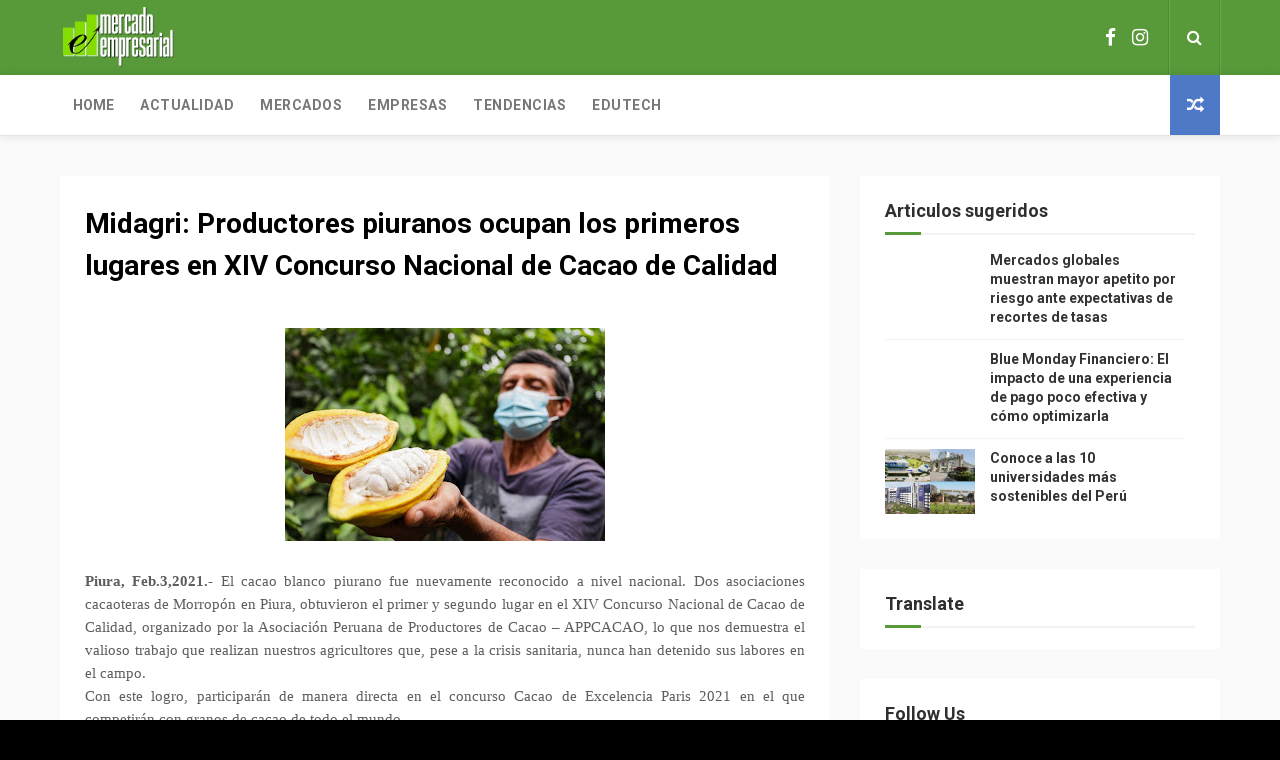

--- FILE ---
content_type: text/html; charset=UTF-8
request_url: https://www.mercadoempresarial.net.pe/b/stats?style=BLACK_TRANSPARENT&timeRange=ALL_TIME&token=APq4FmDJEsdPtxr1n7DoVYadTE4WB1Rw24T20pdclWi98Dou5yuaUMi4BybY-pkdKUSzr2hpozuniMwEI3iLSOddK-uTmSfRTA
body_size: 37
content:
{"total":1310742,"sparklineOptions":{"backgroundColor":{"fillOpacity":0.1,"fill":"#000000"},"series":[{"areaOpacity":0.3,"color":"#202020"}]},"sparklineData":[[0,43],[1,64],[2,76],[3,53],[4,45],[5,48],[6,48],[7,53],[8,44],[9,42],[10,44],[11,44],[12,40],[13,39],[14,41],[15,38],[16,38],[17,40],[18,42],[19,40],[20,42],[21,40],[22,43],[23,43],[24,48],[25,43],[26,44],[27,95],[28,100],[29,57]],"nextTickMs":14173}

--- FILE ---
content_type: text/html; charset=utf-8
request_url: https://www.google.com/recaptcha/api2/aframe
body_size: 267
content:
<!DOCTYPE HTML><html><head><meta http-equiv="content-type" content="text/html; charset=UTF-8"></head><body><script nonce="tt7oxRTFuBpszjJcsKRTWg">/** Anti-fraud and anti-abuse applications only. See google.com/recaptcha */ try{var clients={'sodar':'https://pagead2.googlesyndication.com/pagead/sodar?'};window.addEventListener("message",function(a){try{if(a.source===window.parent){var b=JSON.parse(a.data);var c=clients[b['id']];if(c){var d=document.createElement('img');d.src=c+b['params']+'&rc='+(localStorage.getItem("rc::a")?sessionStorage.getItem("rc::b"):"");window.document.body.appendChild(d);sessionStorage.setItem("rc::e",parseInt(sessionStorage.getItem("rc::e")||0)+1);localStorage.setItem("rc::h",'1768394696543');}}}catch(b){}});window.parent.postMessage("_grecaptcha_ready", "*");}catch(b){}</script></body></html>

--- FILE ---
content_type: text/javascript; charset=UTF-8
request_url: https://www.mercadoempresarial.net.pe/feeds/posts/default?alt=json-in-script&callback=jQuery112407472920284067825_1768394692620&_=1768394692621
body_size: 45076
content:
// API callback
jQuery112407472920284067825_1768394692620({"version":"1.0","encoding":"UTF-8","feed":{"xmlns":"http://www.w3.org/2005/Atom","xmlns$openSearch":"http://a9.com/-/spec/opensearchrss/1.0/","xmlns$blogger":"http://schemas.google.com/blogger/2008","xmlns$georss":"http://www.georss.org/georss","xmlns$gd":"http://schemas.google.com/g/2005","xmlns$thr":"http://purl.org/syndication/thread/1.0","id":{"$t":"tag:blogger.com,1999:blog-8955727253251031421"},"updated":{"$t":"2026-01-13T20:40:08.037-08:00"},"category":[{"term":"EMPRESAS"},{"term":"ACTUALIDAD"},{"term":"TENDENCIAS"},{"term":"TECNOLOGIA"},{"term":"MERCADOS"},{"term":"EDUTECH"},{"term":"CORONAVIRUS"},{"term":"CULTURA"},{"term":"CAPACITACIONES"},{"term":"Empresa"},{"term":"SLIDER"}],"title":{"type":"text","$t":"Mercado Empresarial"},"subtitle":{"type":"html","$t":"Mercado Empresarial somos el portal de noticias que difunde noticias de economía y negocios. Mercado Empresarial será Tu aliado en los negocios."},"link":[{"rel":"http://schemas.google.com/g/2005#feed","type":"application/atom+xml","href":"https:\/\/www.mercadoempresarial.net.pe\/feeds\/posts\/default"},{"rel":"self","type":"application/atom+xml","href":"https:\/\/www.blogger.com\/feeds\/8955727253251031421\/posts\/default?alt=json-in-script"},{"rel":"alternate","type":"text/html","href":"https:\/\/www.mercadoempresarial.net.pe\/"},{"rel":"hub","href":"http://pubsubhubbub.appspot.com/"},{"rel":"next","type":"application/atom+xml","href":"https:\/\/www.blogger.com\/feeds\/8955727253251031421\/posts\/default?alt=json-in-script\u0026start-index=26\u0026max-results=25"}],"author":[{"name":{"$t":"Mercado Empresarial"},"uri":{"$t":"http:\/\/www.blogger.com\/profile\/10962396334418213839"},"email":{"$t":"noreply@blogger.com"},"gd$image":{"rel":"http://schemas.google.com/g/2005#thumbnail","width":"16","height":"16","src":"https:\/\/img1.blogblog.com\/img\/b16-rounded.gif"}}],"generator":{"version":"7.00","uri":"http://www.blogger.com","$t":"Blogger"},"openSearch$totalResults":{"$t":"5676"},"openSearch$startIndex":{"$t":"1"},"openSearch$itemsPerPage":{"$t":"25"},"entry":[{"id":{"$t":"tag:blogger.com,1999:blog-8955727253251031421.post-5079901865796454917"},"published":{"$t":"2026-01-13T20:40:00.000-08:00"},"updated":{"$t":"2026-01-13T20:40:08.000-08:00"},"category":[{"scheme":"http://www.blogger.com/atom/ns#","term":"TENDENCIAS"}],"title":{"type":"text","$t":"Perritos y gatitos rescatados reciben más de una tonelada de alimento"},"content":{"type":"html","$t":"\u003Cp\u003E\u003C\/p\u003E\u003Cdiv class=\"separator\" style=\"clear: both; text-align: center;\"\u003E\u003Ca href=\"https:\/\/blogger.googleusercontent.com\/img\/b\/R29vZ2xl\/AVvXsEj1mZA1dU0iF9VbzhAnehXyfo90r1ANXI3ivU5k-gz9C-UT9nbL2aDywt063IzLOKbI9xXPitf926bC1Qda1yPfFEzUkWUn-z_X6g1jfhYl05YIorFXkkQ69WV5n2IHsy_aeqmsJabcSdKmejpH0MYfK5mmOndaZLH0v94Q-LcWhzrFsfM16oJFE8UceCg\/s1000\/2149392632.jpg\" imageanchor=\"1\" style=\"margin-left: 1em; margin-right: 1em;\"\u003E\u003Cimg border=\"0\" data-original-height=\"667\" data-original-width=\"1000\" height=\"213\" src=\"https:\/\/blogger.googleusercontent.com\/img\/b\/R29vZ2xl\/AVvXsEj1mZA1dU0iF9VbzhAnehXyfo90r1ANXI3ivU5k-gz9C-UT9nbL2aDywt063IzLOKbI9xXPitf926bC1Qda1yPfFEzUkWUn-z_X6g1jfhYl05YIorFXkkQ69WV5n2IHsy_aeqmsJabcSdKmejpH0MYfK5mmOndaZLH0v94Q-LcWhzrFsfM16oJFE8UceCg\/s320\/2149392632.jpg\" width=\"320\" \/\u003E\u003C\/a\u003E\u003C\/div\u003E\u003Cspan style=\"font-family: verdana;\"\u003E\u003Cdiv style=\"text-align: justify;\"\u003E\u003Cbr \/\u003E\u003C\/div\u003E\u003Cdiv style=\"text-align: justify;\"\u003E\u003Cb\u003ELima, Ene.13,2026. –\u003C\/b\u003E Con el objetivo de contribuir al bienestar de perritos y gatitos en situación de abandono, Nubia emprendió una campaña solidaria en distintos puntos de Lima para recolectar más de una tonelada de alimento, el cual será donado al albergue Proyecto Callejero, ubicada en Huarochirí, Lima.\u003Cspan\u003E\u003Ca name='more'\u003E\u003C\/a\u003E\u003C\/span\u003E\u003C\/div\u003E\u003Cdiv style=\"text-align: justify;\"\u003ELa iniciativa denominada “Nubia conectando familias”, contribuye de manera directa a la atención y cuidado de animales rescatados en situación de vulnerabilidad. Asimismo, la marca realizó un llamado solidario al público para sumar donaciones de alimentos e insumos, reforzando el mensaje de adopción responsable, el respeto por los animales y la importancia del voluntariado animal como motor de cambio social.\u003C\/div\u003E\u003Cdiv style=\"text-align: justify;\"\u003E\u003Cbr \/\u003E\u003C\/div\u003E\u003Cdiv style=\"text-align: justify;\"\u003ELas donaciones recolectadas incluyeron alimento para mascotas, mantas, artículos de limpieza y otros insumos. De esta manera, Nubia reafirmó su compromiso por generar un impacto positivo en la comunidad, apostando por acciones solidarias y de valor social en el país.\u003C\/div\u003E\u003C\/span\u003E"},"link":[{"rel":"replies","type":"application/atom+xml","href":"https:\/\/www.mercadoempresarial.net.pe\/feeds\/5079901865796454917\/comments\/default","title":"Comentarios de la entrada"},{"rel":"replies","type":"text/html","href":"https:\/\/www.mercadoempresarial.net.pe\/2026\/01\/perritos-y-gatitos-rescatados-reciben.html#comment-form","title":"0 Comentarios"},{"rel":"edit","type":"application/atom+xml","href":"https:\/\/www.blogger.com\/feeds\/8955727253251031421\/posts\/default\/5079901865796454917"},{"rel":"self","type":"application/atom+xml","href":"https:\/\/www.blogger.com\/feeds\/8955727253251031421\/posts\/default\/5079901865796454917"},{"rel":"alternate","type":"text/html","href":"https:\/\/www.mercadoempresarial.net.pe\/2026\/01\/perritos-y-gatitos-rescatados-reciben.html","title":"Perritos y gatitos rescatados reciben más de una tonelada de alimento"}],"author":[{"name":{"$t":"Mercado Empresarial"},"uri":{"$t":"http:\/\/www.blogger.com\/profile\/15399890614143243670"},"email":{"$t":"noreply@blogger.com"},"gd$image":{"rel":"http://schemas.google.com/g/2005#thumbnail","width":"16","height":"16","src":"https:\/\/img1.blogblog.com\/img\/b16-rounded.gif"}}],"media$thumbnail":{"xmlns$media":"http://search.yahoo.com/mrss/","url":"https:\/\/blogger.googleusercontent.com\/img\/b\/R29vZ2xl\/AVvXsEj1mZA1dU0iF9VbzhAnehXyfo90r1ANXI3ivU5k-gz9C-UT9nbL2aDywt063IzLOKbI9xXPitf926bC1Qda1yPfFEzUkWUn-z_X6g1jfhYl05YIorFXkkQ69WV5n2IHsy_aeqmsJabcSdKmejpH0MYfK5mmOndaZLH0v94Q-LcWhzrFsfM16oJFE8UceCg\/s72-c\/2149392632.jpg","height":"72","width":"72"},"thr$total":{"$t":"0"}},{"id":{"$t":"tag:blogger.com,1999:blog-8955727253251031421.post-1255826764054203079"},"published":{"$t":"2026-01-13T20:34:00.000-08:00"},"updated":{"$t":"2026-01-13T20:34:31.495-08:00"},"category":[{"scheme":"http://www.blogger.com/atom/ns#","term":"ACTUALIDAD"}],"title":{"type":"text","$t":"Volatilidad en el precio del petróleo tras crisis en Venezuela puede afectar mercados como el peruano"},"content":{"type":"html","$t":"\u003Cp\u003E\u003C\/p\u003E\u003Cdiv class=\"separator\" style=\"clear: both; text-align: center;\"\u003E\u003Ca href=\"https:\/\/blogger.googleusercontent.com\/img\/b\/R29vZ2xl\/AVvXsEit-srHeHnPZ0_DBpFKipvnhQS-ZQvQsiynat0lp63UhBOgPVsRI77l1_NF2WG7Xeno0y0rMLFUtNKTRaCN8ElzfNZxnQ5-1aF2wjyi9fIAUehdkmZdmhqO3DpeZb7MByVouzuLKCddR3NL5vgKd7F7L12EK73jKJJqtU9o99u_uCnJwOQ7UgWfZJY1Z2k\/s6240\/Venezuela%20petr%C3%B3leo%202.jpg\" imageanchor=\"1\" style=\"margin-left: 1em; margin-right: 1em;\"\u003E\u003Cimg border=\"0\" data-original-height=\"4160\" data-original-width=\"6240\" height=\"213\" src=\"https:\/\/blogger.googleusercontent.com\/img\/b\/R29vZ2xl\/AVvXsEit-srHeHnPZ0_DBpFKipvnhQS-ZQvQsiynat0lp63UhBOgPVsRI77l1_NF2WG7Xeno0y0rMLFUtNKTRaCN8ElzfNZxnQ5-1aF2wjyi9fIAUehdkmZdmhqO3DpeZb7MByVouzuLKCddR3NL5vgKd7F7L12EK73jKJJqtU9o99u_uCnJwOQ7UgWfZJY1Z2k\/s320\/Venezuela%20petr%C3%B3leo%202.jpg\" width=\"320\" \/\u003E\u003C\/a\u003E\u003C\/div\u003E\u003Cdiv style=\"text-align: justify;\"\u003E\u003Cbr \/\u003E\u003C\/div\u003E\u003Cdiv style=\"text-align: justify;\"\u003E\u003Cspan style=\"font-family: verdana;\"\u003E\u003Cb\u003ELima, Ene.13,2026.-\u003C\/b\u003E\u0026nbsp;La coyuntura política en Venezuela podría traer cambios que impactarían en Perú, ya que uno de los principales riesgos está asociado a la volatilidad del precio del petróleo, más que a problemas de abastecimiento, de acuerdo con el análisis de Jonathan Vargas, Líder de Equipo de Desarrollo de Negocios en VT Markets.\u003Cspan\u003E\u003Ca name='more'\u003E\u003C\/a\u003E\u003C\/span\u003E\u003C\/span\u003E\u003C\/div\u003E\u003Cdiv style=\"text-align: justify;\"\u003E\u003Cspan style=\"font-family: verdana;\"\u003E“El petróleo podría reaccionar con volatilidad: primero incertidumbre, luego presión a la baja si el mercado empieza a descontar una futura normalización de la producción venezolana. Los cambios políticos generan movimientos especulativos en el corto plazo y podrían traducirse en presiones de inflación importada y en fluctuaciones del tipo de cambio, especialmente si se producen shocks externos que afecten los flujos hacia mercados emergentes”, señala Vargas, que también analiza el impacto en el precio de los activos.\u003C\/span\u003E\u003C\/div\u003E\u003Cdiv style=\"text-align: justify;\"\u003E\u003Cspan style=\"font-family: verdana;\"\u003E\u003Cbr \/\u003E\u003C\/span\u003E\u003C\/div\u003E\u003Cdiv style=\"text-align: justify;\"\u003E\u003Cspan style=\"font-family: verdana;\"\u003EEn cuanto al oro, tradicional refugio ante escenarios de riesgo geopolítico, podría perder parte de su atractivo si disminuye la percepción de tensión regional. No obstante, su comportamiento dependerá de otros factores globales clave como la evolución de las tasas de interés en Estados Unidos, la fortaleza del dólar y otros focos de conflicto internacional. “Si se diera un cambio real de régimen en Venezuela con participación o respaldo de EE. UU., el impacto inicial sería más político y de expectativas que inmediato en precios”, explica Vargas.\u003C\/span\u003E\u003C\/div\u003E\u003Cdiv style=\"text-align: justify;\"\u003E\u003Cspan style=\"font-family: verdana;\"\u003E\u003Cb\u003E\u003Cbr \/\u003E\u003C\/b\u003E\u003C\/span\u003E\u003C\/div\u003E\u003Cdiv style=\"text-align: justify;\"\u003E\u003Cspan style=\"font-family: verdana;\"\u003E\u003Cb\u003EPosible impacto en Latinoamérica\u003C\/b\u003E\u003C\/span\u003E\u003C\/div\u003E\u003Cdiv style=\"text-align: justify;\"\u003E\u003Cspan style=\"font-family: verdana;\"\u003E\u003Cbr \/\u003E\u003C\/span\u003E\u003C\/div\u003E\u003Cdiv style=\"text-align: justify;\"\u003E\u003Cspan style=\"font-family: verdana;\"\u003EPara Perú y los mercados latinoamericanos, el impacto sería mayormente indirecto. “Las bolsas de la región reaccionan con mayor fuerza a factores como las tasas estadounidenses y precios de los commodities, más que a la situación interna venezolana”, detalla Vargas.\u003C\/span\u003E\u003C\/div\u003E\u003Cdiv style=\"text-align: justify;\"\u003E\u003Cspan style=\"font-family: verdana;\"\u003E\u003Cbr \/\u003E\u003C\/span\u003E\u003C\/div\u003E\u003Cdiv style=\"text-align: justify;\"\u003E\u003Cspan style=\"font-family: verdana;\"\u003ESin embargo, sí podría observarse una mejora en el sentimiento regional si se percibe un escenario de mayor estabilidad política, así como oportunidades puntuales para sectores vinculados a energía, comercio y logística en caso de una reapertura económica gradual de Venezuela.\u003C\/span\u003E\u003C\/div\u003E"},"link":[{"rel":"replies","type":"application/atom+xml","href":"https:\/\/www.mercadoempresarial.net.pe\/feeds\/1255826764054203079\/comments\/default","title":"Comentarios de la entrada"},{"rel":"replies","type":"text/html","href":"https:\/\/www.mercadoempresarial.net.pe\/2026\/01\/volatilidad-en-el-precio-del-petroleo.html#comment-form","title":"0 Comentarios"},{"rel":"edit","type":"application/atom+xml","href":"https:\/\/www.blogger.com\/feeds\/8955727253251031421\/posts\/default\/1255826764054203079"},{"rel":"self","type":"application/atom+xml","href":"https:\/\/www.blogger.com\/feeds\/8955727253251031421\/posts\/default\/1255826764054203079"},{"rel":"alternate","type":"text/html","href":"https:\/\/www.mercadoempresarial.net.pe\/2026\/01\/volatilidad-en-el-precio-del-petroleo.html","title":"Volatilidad en el precio del petróleo tras crisis en Venezuela puede afectar mercados como el peruano"}],"author":[{"name":{"$t":"Mercado Empresarial"},"uri":{"$t":"http:\/\/www.blogger.com\/profile\/15399890614143243670"},"email":{"$t":"noreply@blogger.com"},"gd$image":{"rel":"http://schemas.google.com/g/2005#thumbnail","width":"16","height":"16","src":"https:\/\/img1.blogblog.com\/img\/b16-rounded.gif"}}],"media$thumbnail":{"xmlns$media":"http://search.yahoo.com/mrss/","url":"https:\/\/blogger.googleusercontent.com\/img\/b\/R29vZ2xl\/AVvXsEit-srHeHnPZ0_DBpFKipvnhQS-ZQvQsiynat0lp63UhBOgPVsRI77l1_NF2WG7Xeno0y0rMLFUtNKTRaCN8ElzfNZxnQ5-1aF2wjyi9fIAUehdkmZdmhqO3DpeZb7MByVouzuLKCddR3NL5vgKd7F7L12EK73jKJJqtU9o99u_uCnJwOQ7UgWfZJY1Z2k\/s72-c\/Venezuela%20petr%C3%B3leo%202.jpg","height":"72","width":"72"},"thr$total":{"$t":"0"}},{"id":{"$t":"tag:blogger.com,1999:blog-8955727253251031421.post-3121501955005563374"},"published":{"$t":"2026-01-13T20:31:00.000-08:00"},"updated":{"$t":"2026-01-13T20:31:31.877-08:00"},"category":[{"scheme":"http://www.blogger.com/atom/ns#","term":"TENDENCIAS"}],"title":{"type":"text","$t":"New Balance inaugura su primera tienda en Arequipa en Mall Aventura"},"content":{"type":"html","$t":"\u003Cdiv style=\"text-align: justify;\"\u003E\u003Cdiv class=\"separator\" style=\"clear: both; text-align: center;\"\u003E\u003Ca href=\"https:\/\/blogger.googleusercontent.com\/img\/b\/R29vZ2xl\/AVvXsEjE_FPVQdPbRCKF92LH6MaDVGUjmzqZHFuja2jIiN42nmiIcpTBhnlN_MeL25pgW4mVp39Zpa-yR_3hawM68OzEjpTeGNjuKncFjAaCu6f-aY-bxY9pP8N6JRKQQC3KOxkks3Lrk6OhLfsnLmyegbaMSYzlDsF7Go6wNTfQ2N8_LSEQIR_-LniK-42KuYM\/s1500\/Arequipa%202.jpeg\" imageanchor=\"1\" style=\"margin-left: 1em; margin-right: 1em;\"\u003E\u003Cimg border=\"0\" data-original-height=\"1320\" data-original-width=\"1500\" height=\"282\" src=\"https:\/\/blogger.googleusercontent.com\/img\/b\/R29vZ2xl\/AVvXsEjE_FPVQdPbRCKF92LH6MaDVGUjmzqZHFuja2jIiN42nmiIcpTBhnlN_MeL25pgW4mVp39Zpa-yR_3hawM68OzEjpTeGNjuKncFjAaCu6f-aY-bxY9pP8N6JRKQQC3KOxkks3Lrk6OhLfsnLmyegbaMSYzlDsF7Go6wNTfQ2N8_LSEQIR_-LniK-42KuYM\/s320\/Arequipa%202.jpeg\" width=\"320\" \/\u003E\u003C\/a\u003E\u003C\/div\u003E\u003C\/div\u003E\u003Cdiv style=\"text-align: justify;\"\u003E\u003Cspan style=\"font-family: verdana;\"\u003E\u003Cbr \/\u003E\u003C\/span\u003E\u003C\/div\u003E\u003Cdiv style=\"text-align: justify;\"\u003E\u003Cspan style=\"font-family: verdana;\"\u003E\u003Cb\u003EArequipa, Ene.13,2026.–\u003C\/b\u003E Mall Aventura Arequipa continúa fortaleciendo su propuesta comercial con la apertura de New Balance, reconocida marca de calzado y ropa deportiva, que inaugura su primera tienda en la ciudad. El nuevo local se ubica en el nivel 1 del centro comercial y cuenta con un área total de 250 m².\u003Cspan\u003E\u003Ca name='more'\u003E\u003C\/a\u003E\u003C\/span\u003E\u003C\/span\u003E\u003C\/div\u003E\u003Cdiv style=\"text-align: justify;\"\u003E\u003Cspan style=\"font-family: verdana;\"\u003EEsta apertura marca un hito importante para la marca en el sur del país y responde a su objetivo de expandir su presencia en el mercado peruano, acercando su propuesta de innovación, rendimiento y diseño a nuevos públicos. La tienda presenta el formato estándar de New Balance, alineado con la identidad global de la marca y su experiencia de compra, presente en la mayoría de sus locales a nivel nacional.\u003C\/span\u003E\u003C\/div\u003E\u003Cdiv style=\"text-align: justify;\"\u003E\u003Cspan style=\"font-family: verdana;\"\u003E\u003Cbr \/\u003E\u003C\/span\u003E\u003C\/div\u003E\u003Cdiv style=\"text-align: justify;\"\u003E\u003Cspan style=\"font-family: verdana;\"\u003ECon una amplia oferta de calzado, indumentaria y accesorios para distintas disciplinas deportivas y estilos de vida, la nueva tienda de New Balance en Mall Aventura Arequipa busca atender tanto a deportistas como a consumidores que priorizan comodidad, tecnología y estilo en su día a día.\u003C\/span\u003E\u003C\/div\u003E\u003Cdiv style=\"text-align: justify;\"\u003E\u003Cspan style=\"font-family: verdana;\"\u003E\u003Cbr \/\u003E\u003C\/span\u003E\u003C\/div\u003E\u003Cdiv style=\"text-align: justify;\"\u003E\u003Cspan style=\"font-family: verdana;\"\u003ELa llegada de New Balance refuerza el compromiso de Mall Aventura por incorporar marcas internacionales de primer nivel, consolidándose como uno de los principales destinos de compras y experiencias para las familias arequipeñas.\u003C\/span\u003E\u003C\/div\u003E"},"link":[{"rel":"replies","type":"application/atom+xml","href":"https:\/\/www.mercadoempresarial.net.pe\/feeds\/3121501955005563374\/comments\/default","title":"Comentarios de la entrada"},{"rel":"replies","type":"text/html","href":"https:\/\/www.mercadoempresarial.net.pe\/2026\/01\/new-balance-inaugura-su-primera-tienda.html#comment-form","title":"0 Comentarios"},{"rel":"edit","type":"application/atom+xml","href":"https:\/\/www.blogger.com\/feeds\/8955727253251031421\/posts\/default\/3121501955005563374"},{"rel":"self","type":"application/atom+xml","href":"https:\/\/www.blogger.com\/feeds\/8955727253251031421\/posts\/default\/3121501955005563374"},{"rel":"alternate","type":"text/html","href":"https:\/\/www.mercadoempresarial.net.pe\/2026\/01\/new-balance-inaugura-su-primera-tienda.html","title":"New Balance inaugura su primera tienda en Arequipa en Mall Aventura"}],"author":[{"name":{"$t":"Mercado Empresarial"},"uri":{"$t":"http:\/\/www.blogger.com\/profile\/15399890614143243670"},"email":{"$t":"noreply@blogger.com"},"gd$image":{"rel":"http://schemas.google.com/g/2005#thumbnail","width":"16","height":"16","src":"https:\/\/img1.blogblog.com\/img\/b16-rounded.gif"}}],"media$thumbnail":{"xmlns$media":"http://search.yahoo.com/mrss/","url":"https:\/\/blogger.googleusercontent.com\/img\/b\/R29vZ2xl\/AVvXsEjE_FPVQdPbRCKF92LH6MaDVGUjmzqZHFuja2jIiN42nmiIcpTBhnlN_MeL25pgW4mVp39Zpa-yR_3hawM68OzEjpTeGNjuKncFjAaCu6f-aY-bxY9pP8N6JRKQQC3KOxkks3Lrk6OhLfsnLmyegbaMSYzlDsF7Go6wNTfQ2N8_LSEQIR_-LniK-42KuYM\/s72-c\/Arequipa%202.jpeg","height":"72","width":"72"},"thr$total":{"$t":"0"}},{"id":{"$t":"tag:blogger.com,1999:blog-8955727253251031421.post-4220415638325522735"},"published":{"$t":"2026-01-13T20:28:00.000-08:00"},"updated":{"$t":"2026-01-13T20:28:49.153-08:00"},"category":[{"scheme":"http://www.blogger.com/atom/ns#","term":"TECNOLOGIA"}],"title":{"type":"text","$t":"LG Electronics presenta la Línea LG Gram 2026, potenciada con Aerominum"},"content":{"type":"html","$t":"\u003Cdiv style=\"text-align: justify;\"\u003E\u003Cdiv class=\"separator\" style=\"clear: both; text-align: center;\"\u003E\u003Ca href=\"https:\/\/blogger.googleusercontent.com\/img\/b\/R29vZ2xl\/AVvXsEi11nezPyM9LZjn-cqtruFKGTssuB1JJig-yxgve5OxH_sxSzkVuUe_sCPYN8jZL8FSrBTjOjArNXHtr5HJSZLhusYWcl7VGDqIYAGsxAnmuo1dSI11eQHkuxOz_KJign5-r1U4trUJk_xOSnxHKkqpXuRwZjbj9f-Ko8vC7CAHvWv4cehNxHhTaF12Sis\/s4961\/LGgram_Pro.jpg\" imageanchor=\"1\" style=\"margin-left: 1em; margin-right: 1em;\"\u003E\u003Cimg border=\"0\" data-original-height=\"3508\" data-original-width=\"4961\" height=\"226\" src=\"https:\/\/blogger.googleusercontent.com\/img\/b\/R29vZ2xl\/AVvXsEi11nezPyM9LZjn-cqtruFKGTssuB1JJig-yxgve5OxH_sxSzkVuUe_sCPYN8jZL8FSrBTjOjArNXHtr5HJSZLhusYWcl7VGDqIYAGsxAnmuo1dSI11eQHkuxOz_KJign5-r1U4trUJk_xOSnxHKkqpXuRwZjbj9f-Ko8vC7CAHvWv4cehNxHhTaF12Sis\/s320\/LGgram_Pro.jpg\" width=\"320\" \/\u003E\u003C\/a\u003E\u003C\/div\u003E\u003C\/div\u003E\u003Cdiv style=\"text-align: justify;\"\u003E\u003Cspan style=\"font-family: verdana;\"\u003E\u003Cbr \/\u003E\u003C\/span\u003E\u003C\/div\u003E\u003Cdiv style=\"text-align: justify;\"\u003E\u003Cspan style=\"font-family: verdana;\"\u003E\u003Cb\u003ELima, Ene.13,2026.- \u003C\/b\u003ELG Electronics presentará su línea LG gram 2026 en CES 2026, ampliando el liderazgo de la marca de más de una década en laptops ultraportátiles. La nueva línea debuta con Aerominum, un material ultraligero que ofrece un diseño más portátil, duradero y premium. Los nuevos modelos también priorizan la productividad con capacidades avanzadas de doble IA, combinando inteligencia integrada en el dispositivo con IA basada en la nube para un trabajo más flexible y creativo en movimiento.\u003Cspan\u003E\u003Ca name='more'\u003E\u003C\/a\u003E\u003C\/span\u003E\u003C\/span\u003E\u003C\/div\u003E\u003Cdiv style=\"text-align: justify;\"\u003E\u003Cspan style=\"font-family: verdana;\"\u003EAlgunos modelos seleccionados de la línea LG gram 2026 permiten a los usuarios trabajar de manera más rápida y segura en distintos entornos gracias a la doble IA avanzada. Además, son compatibles con Microsoft Copilot+ PC, junto con gram chat On-Device AI de LG. Impulsadas por el actualizado EXAONE 3.5 sLLM, estas laptops ofrecen asistencia de IA rápida y privada incluso sin conexión a internet.\u003C\/span\u003E\u003C\/div\u003E\u003Cdiv style=\"text-align: justify;\"\u003E\u003Cspan style=\"font-family: verdana;\"\u003E\u003Cbr \/\u003E\u003C\/span\u003E\u003C\/div\u003E\u003Cdiv style=\"text-align: justify;\"\u003E\u003Cspan style=\"font-family: verdana;\"\u003EMás allá del rendimiento principal, los modelos LG gram mejoran la movilidad con nuevas funciones de conectividad y seguridad. El gram Link mejorado permite compartir archivos, duplicar pantallas y transferir contenido de manera fluida no solo entre dispositivos Android e iOS, sino también con dispositivos LG basados en webOS, incluidos televisores, monitores y proyectores.\u003C\/span\u003E\u003C\/div\u003E\u003Cdiv style=\"text-align: justify;\"\u003E\u003Cspan style=\"font-family: verdana;\"\u003E\u003Cbr \/\u003E\u003C\/span\u003E\u003C\/div\u003E\u003Cdiv style=\"text-align: justify;\"\u003E\u003Cdiv class=\"separator\" style=\"clear: both; text-align: center;\"\u003E\u003Ca href=\"https:\/\/blogger.googleusercontent.com\/img\/b\/R29vZ2xl\/AVvXsEj90hOtM9syZ5G2lPTsSwscou49IIsVnMh1_GV46u0l-rgPZ6Lgtfz2orQ6m2ao46TGAAJtDd3yFdtrnN_LMiEpJxNumsdl3Rfu5d7kNlQvppcUwR57snQ84I1HT9bwECQIr65OzdV_kF3wbgM3Db_aGm8cWaBC6VZQf5XEzlsa4VDhWhoLewb2I92UGnY\/s5120\/LG%20gram_Persona%20Cut_Pro_Creator.jpg\" imageanchor=\"1\" style=\"margin-left: 1em; margin-right: 1em;\"\u003E\u003Cimg border=\"0\" data-original-height=\"2882\" data-original-width=\"5120\" height=\"180\" src=\"https:\/\/blogger.googleusercontent.com\/img\/b\/R29vZ2xl\/AVvXsEj90hOtM9syZ5G2lPTsSwscou49IIsVnMh1_GV46u0l-rgPZ6Lgtfz2orQ6m2ao46TGAAJtDd3yFdtrnN_LMiEpJxNumsdl3Rfu5d7kNlQvppcUwR57snQ84I1HT9bwECQIr65OzdV_kF3wbgM3Db_aGm8cWaBC6VZQf5XEzlsa4VDhWhoLewb2I92UGnY\/s320\/LG%20gram_Persona%20Cut_Pro_Creator.jpg\" width=\"320\" \/\u003E\u003C\/a\u003E\u003C\/div\u003E\u003C\/div\u003E\u003Cdiv style=\"text-align: justify;\"\u003E\u003Cspan style=\"font-family: verdana;\"\u003E\u003Cb\u003E\u003Cbr \/\u003E\u003C\/b\u003E\u003C\/span\u003E\u003C\/div\u003E\u003Cdiv style=\"text-align: justify;\"\u003E\u003Cspan style=\"font-family: verdana;\"\u003E\u003Cb\u003E17Z90UR: la laptop RTX de 17 pulgadas más liviana del mundo\u003C\/b\u003E\u003C\/span\u003E\u003C\/div\u003E\u003Cdiv style=\"text-align: justify;\"\u003E\u003Cspan style=\"font-family: verdana;\"\u003E\u003Cbr \/\u003E\u003C\/span\u003E\u003C\/div\u003E\u003Cdiv style=\"text-align: justify;\"\u003E\u003Cspan style=\"font-family: verdana;\"\u003ELa LG gram Pro 17 concentra el rendimiento de una laptop RTX de 17 pulgadas en un formato compacto comparable al de un modelo típico de 16 pulgadas. Su amplia pantalla LCD WQXGA de 17 pulgadas (2,560 x 1,600) está pensada para una productividad prolongada y una visualización inmersiva, sin el volumen de la mayoría de laptops de alto rendimiento.\u003C\/span\u003E\u003C\/div\u003E\u003Cdiv style=\"text-align: justify;\"\u003E\u003Cspan style=\"font-family: verdana;\"\u003E\u003Cb\u003E\u003Cbr \/\u003E\u003C\/b\u003E\u003C\/span\u003E\u003C\/div\u003E\u003Cdiv style=\"text-align: justify;\"\u003E\u003Cspan style=\"font-family: verdana;\"\u003E\u003Cb\u003E16Z90U: laptop ultraportátil con doble IA para una productividad sin precedentes\u003C\/b\u003E\u003C\/span\u003E\u003C\/div\u003E\u003Cdiv style=\"text-align: justify;\"\u003E\u003Cspan style=\"font-family: verdana;\"\u003E\u003Cbr \/\u003E\u003C\/span\u003E\u003C\/div\u003E\u003Cdiv style=\"text-align: justify;\"\u003E\u003Cspan style=\"font-family: verdana;\"\u003ELa LG gram Pro 16 establece un nuevo estándar como la laptop de 16 pulgadas más liviana de su clase que incorpora tanto IA integrada en el dispositivo como IA basada en la nube. Su pantalla OLED WQXGA+ de 16 pulgadas (2,880 x 1,800) ofrece una experiencia visual premium e inmersiva, con imágenes nítidas y alto contraste tanto para el trabajo como para tareas creativas.\u003C\/span\u003E\u003C\/div\u003E\u003Cdiv style=\"text-align: justify;\"\u003E\u003Cspan style=\"font-family: verdana;\"\u003E\u003Cbr \/\u003E\u003C\/span\u003E\u003C\/div\u003E\u003Cdiv style=\"text-align: justify;\"\u003E\u003Cspan style=\"font-family: verdana;\"\u003E“El LG gram 2026 representa un nuevo hito en nuestra búsqueda de más de una década por la máxima portabilidad. Con Aerominum, hemos logrado resolver la paradoja entre peso y durabilidad, creando un aspecto metálico premium que es a la vez increíblemente liviano y excepcionalmente resistente”, señaló Lee Choong-hwoan, director del negocio de pantallas de LG Media Entertainment Solution Company.\u003C\/span\u003E\u003C\/div\u003E\u003Cdiv style=\"text-align: justify;\"\u003E\u003Cspan style=\"font-family: verdana;\"\u003E\u003Cbr \/\u003E\u003C\/span\u003E\u003C\/div\u003E\u003Cdiv style=\"text-align: justify;\"\u003E\u003Cspan style=\"font-family: verdana;\"\u003E“Al combinar este material innovador con nuestras avanzadas soluciones de doble IA y seguridad, nuestras nuevas laptops, altamente inteligentes y extremadamente portátiles, permiten a los usuarios trabajar, crear y conectarse sin interrupciones, estén donde estén”\u003C\/span\u003E\u003C\/div\u003E"},"link":[{"rel":"replies","type":"application/atom+xml","href":"https:\/\/www.mercadoempresarial.net.pe\/feeds\/4220415638325522735\/comments\/default","title":"Comentarios de la entrada"},{"rel":"replies","type":"text/html","href":"https:\/\/www.mercadoempresarial.net.pe\/2026\/01\/lg-electronics-presenta-la-linea-lg.html#comment-form","title":"0 Comentarios"},{"rel":"edit","type":"application/atom+xml","href":"https:\/\/www.blogger.com\/feeds\/8955727253251031421\/posts\/default\/4220415638325522735"},{"rel":"self","type":"application/atom+xml","href":"https:\/\/www.blogger.com\/feeds\/8955727253251031421\/posts\/default\/4220415638325522735"},{"rel":"alternate","type":"text/html","href":"https:\/\/www.mercadoempresarial.net.pe\/2026\/01\/lg-electronics-presenta-la-linea-lg.html","title":"LG Electronics presenta la Línea LG Gram 2026, potenciada con Aerominum"}],"author":[{"name":{"$t":"Mercado Empresarial"},"uri":{"$t":"http:\/\/www.blogger.com\/profile\/15399890614143243670"},"email":{"$t":"noreply@blogger.com"},"gd$image":{"rel":"http://schemas.google.com/g/2005#thumbnail","width":"16","height":"16","src":"https:\/\/img1.blogblog.com\/img\/b16-rounded.gif"}}],"media$thumbnail":{"xmlns$media":"http://search.yahoo.com/mrss/","url":"https:\/\/blogger.googleusercontent.com\/img\/b\/R29vZ2xl\/AVvXsEi11nezPyM9LZjn-cqtruFKGTssuB1JJig-yxgve5OxH_sxSzkVuUe_sCPYN8jZL8FSrBTjOjArNXHtr5HJSZLhusYWcl7VGDqIYAGsxAnmuo1dSI11eQHkuxOz_KJign5-r1U4trUJk_xOSnxHKkqpXuRwZjbj9f-Ko8vC7CAHvWv4cehNxHhTaF12Sis\/s72-c\/LGgram_Pro.jpg","height":"72","width":"72"},"thr$total":{"$t":"0"}},{"id":{"$t":"tag:blogger.com,1999:blog-8955727253251031421.post-4974381344698305313"},"published":{"$t":"2026-01-13T20:23:00.000-08:00"},"updated":{"$t":"2026-01-13T20:23:58.902-08:00"},"category":[{"scheme":"http://www.blogger.com/atom/ns#","term":"TENDENCIAS"}],"title":{"type":"text","$t":"Verano y consumo: El cuidado de la piel gana protagonismo en las decisiones de compra de los peruanos"},"content":{"type":"html","$t":"\u003Cdiv style=\"text-align: justify;\"\u003E\u003Cdiv class=\"separator\" style=\"clear: both; text-align: center;\"\u003E\u003Ca href=\"https:\/\/blogger.googleusercontent.com\/img\/b\/R29vZ2xl\/AVvXsEgBV02AVj1bSt6xyVyAYLA-t788XaJ9jln500EU3uIHIVoWc1RYqh3ncDoL5Ick5X29OOqd0xkPPp-oIbXBXPOlyzbL5akxxFfAcs1pkHbXJnAatgH2bKkH0y19BVr6ojScTTgfvLSx6KbPN2U6k7NIqpZEarLTpRMjzG7b85u1BMIUcw_yOQCod0OBfLM\/s1280\/NP_Verano%20y%20consumo%20el%20cuidado%20de%20la%20piel%20gana%20protagonismo%20en%20las%20decisiones%20de%20compra%20de%20los%20peruanos.png\" imageanchor=\"1\" style=\"margin-left: 1em; margin-right: 1em;\"\u003E\u003Cimg border=\"0\" data-original-height=\"896\" data-original-width=\"1280\" height=\"224\" src=\"https:\/\/blogger.googleusercontent.com\/img\/b\/R29vZ2xl\/AVvXsEgBV02AVj1bSt6xyVyAYLA-t788XaJ9jln500EU3uIHIVoWc1RYqh3ncDoL5Ick5X29OOqd0xkPPp-oIbXBXPOlyzbL5akxxFfAcs1pkHbXJnAatgH2bKkH0y19BVr6ojScTTgfvLSx6KbPN2U6k7NIqpZEarLTpRMjzG7b85u1BMIUcw_yOQCod0OBfLM\/s320\/NP_Verano%20y%20consumo%20el%20cuidado%20de%20la%20piel%20gana%20protagonismo%20en%20las%20decisiones%20de%20compra%20de%20los%20peruanos.png\" width=\"320\" \/\u003E\u003C\/a\u003E\u003C\/div\u003E\u003C\/div\u003E\u003Cdiv style=\"text-align: justify;\"\u003E\u003Cspan style=\"font-family: verdana;\"\u003E\u003Cb\u003E\u003Cbr \/\u003E\u003C\/b\u003E\u003C\/span\u003E\u003C\/div\u003E\u003Cdiv style=\"text-align: justify;\"\u003E\u003Cspan style=\"font-family: verdana;\"\u003E\u003Cb\u003ELima, Ene.13, 2026.- \u003C\/b\u003ECon la llegada del verano, el incremento de la exposición al sol y la radiación UV, el cuidado de la piel se consolida como una de las principales prioridades de consumo en el país. Cada vez más personas incorporan rutinas más conscientes, orientadas no solo a la estética, sino también a la prevención y la salud de la piel, impulsando la demanda de productos con mayor protección, hidratación y beneficios específicos según cada tipo de piel.\u003Cspan\u003E\u003Ca name='more'\u003E\u003C\/a\u003E\u003C\/span\u003E\u003C\/span\u003E\u003C\/div\u003E\u003Cdiv style=\"text-align: justify;\"\u003E\u003Cspan style=\"font-family: verdana;\"\u003EDe acuerdo con un informe del Centro de Investigación de Economía y Negocios Globales, el cuidado de la piel representaría cerca del 20% de las ventas regionales en 2025, con un valor estimado de US$ 13,2 mil millones. Esta categoría incluye productos de cuidado facial, corporal y protección solar, y mantiene una proyección de crecimiento sostenido en los próximos años.\u003C\/span\u003E\u003C\/div\u003E\u003Cdiv style=\"text-align: justify;\"\u003E\u003Cspan style=\"font-family: verdana;\"\u003E\u003Cbr \/\u003E\u003C\/span\u003E\u003C\/div\u003E\u003Cdiv style=\"text-align: justify;\"\u003E\u003Cspan style=\"font-family: verdana;\"\u003EEn el mercado local, el Gremio Peruano de Cosmética, Higiene Personal y Aseo Doméstico (COPECOH) estima que el sector de belleza y cuidado personal crecería alrededor de 7% hacia 2026. Además, la Cámara de Comercio de Lima señala que en campañas de alta demanda, como la temporada navideña, los productos de skincare y maquillaje se ubicaron entre los más solicitados.\u003C\/span\u003E\u003C\/div\u003E\u003Cdiv style=\"text-align: justify;\"\u003E\u003Cspan style=\"font-family: verdana;\"\u003E\u003Cbr \/\u003E\u003C\/span\u003E\u003C\/div\u003E\u003Cdiv style=\"text-align: justify;\"\u003E\u003Cspan style=\"font-family: verdana;\"\u003EPor su parte, Mercado Libre indica que la categoría Limpieza Facial lidera la compra de productos de cuidado de la piel, especialmente en el rango de 20 a 35 años. Entre los artículos más buscados destacan los geles limpiadores faciales, sérums y protectores solares, reflejando una mayor preocupación por la protección y el cuidado diario de la piel.\u003C\/span\u003E\u003C\/div\u003E\u003Cdiv style=\"text-align: justify;\"\u003E\u003Cspan style=\"font-family: verdana;\"\u003E\u003Cbr \/\u003E\u003C\/span\u003E\u003C\/div\u003E\u003Cdiv style=\"text-align: justify;\"\u003E\u003Cspan style=\"font-family: verdana;\"\u003EEn ese sentido, si estás buscando actualizar tu rutina de cuidado de la piel para enfrentar el sol y el calor, en Mercado Libre puedes encontrar productos clave que ayudan a proteger, limpiar e hidratar la piel durante esta temporada.\u003C\/span\u003E\u003C\/div\u003E\u003Cdiv style=\"text-align: justify;\"\u003E\u003Cspan style=\"font-family: verdana;\"\u003E\u003Cbr \/\u003E\u003C\/span\u003E\u003C\/div\u003E\u003Cdiv style=\"text-align: justify;\"\u003E\u003Cdiv class=\"separator\" style=\"clear: both; text-align: center;\"\u003E\u003Ca href=\"https:\/\/blogger.googleusercontent.com\/img\/b\/R29vZ2xl\/AVvXsEhgUsiaAY1S1I_a-1dwhlNh2xpW9EYeSUxmyKG5jqq01eS6_ghv95jTjU4khKl4iIzjxwM2D2deI42AY_qs_9BV0USl78FvtgcBnSN4V64csrDtsBFImvzUxjnGg1oCmnyU7VYCze-40jOt5GMTieX6lkTa7IX-xmsyHbtQwlcBYJc8PirYEsIVvUIVHCI\/s1280\/NP_Verano%20y%20consumo%20el%20cuidado%20de%20la%20piel%20gana%20protagonismo%20en%20las%20decisiones%20de%20compra%20de%20los%20peruanos%20(1).png\" imageanchor=\"1\" style=\"margin-left: 1em; margin-right: 1em;\"\u003E\u003Cimg border=\"0\" data-original-height=\"896\" data-original-width=\"1280\" height=\"224\" src=\"https:\/\/blogger.googleusercontent.com\/img\/b\/R29vZ2xl\/AVvXsEhgUsiaAY1S1I_a-1dwhlNh2xpW9EYeSUxmyKG5jqq01eS6_ghv95jTjU4khKl4iIzjxwM2D2deI42AY_qs_9BV0USl78FvtgcBnSN4V64csrDtsBFImvzUxjnGg1oCmnyU7VYCze-40jOt5GMTieX6lkTa7IX-xmsyHbtQwlcBYJc8PirYEsIVvUIVHCI\/s320\/NP_Verano%20y%20consumo%20el%20cuidado%20de%20la%20piel%20gana%20protagonismo%20en%20las%20decisiones%20de%20compra%20de%20los%20peruanos%20(1).png\" width=\"320\" \/\u003E\u003C\/a\u003E\u003C\/div\u003E\u003C\/div\u003E\u003Cdiv style=\"text-align: justify;\"\u003E\u003Cspan style=\"font-family: verdana;\"\u003E\u003Cbr \/\u003E\u003C\/span\u003E\u003C\/div\u003E\u003Cdiv style=\"text-align: justify;\"\u003E\u003Cspan style=\"font-family: verdana;\"\u003E●     \u003Cb\u003EProtección solar diaria:\u003C\/b\u003E para el uso cotidiano, los protectores solares con texturas ligeras y efecto matificante ganan protagonismo. Opciones como \u003Ca href=\"https:\/\/www.mercadolibre.com.pe\/eucerin-sun-gel-crema-oil-control-dry-touch-fps-50-50ml\/p\/MPE25718560#polycard_client=splinter\u0026amp;c_element_order=2\u0026amp;deal_print_id=7b2b3bb0-ea8b-11f0-b7d6-6d9efc89c52f\u0026amp;L=piel-sana-linda-y-cuidada-lo-mejor-aqui\u0026amp;type=product\u0026amp;c_tracking_id=7b2b3bb0-ea8b-11f0-b7d6-6d9efc89c52f\u0026amp;c_uid=14f3be2b-2860-35e3-8300-3b2ca42138e3\u0026amp;V=2\u0026amp;c_campai\"\u003EEucerin Sun Gel Oil Control FPS 50+\u003C\/a\u003E y \u003Ca href=\"https:\/\/www.mercadolibre.com.pe\/protector-facial-nivea-sun-control-de-brillo-tono-medio-50ml\/p\/MPE23987888#polycard_client=search-nordic\u0026amp;search_layout=grid\u0026amp;position=12\u0026amp;type=product\u0026amp;tracking_id=fd2c29de-4052-4200-b7d8-9b8d61f7fbd7\u0026amp;wid=MPE840115006\u0026amp;sid=search\"\u003ENivea Sun Control de Brillo\u003C\/a\u003E ofrecen alta protección frente a la radiación solar, ayudando además a controlar el brillo y a mantener la piel cómoda a lo largo del día.\u003C\/span\u003E\u003C\/div\u003E\u003Cdiv style=\"text-align: justify;\"\u003E\u003Cspan style=\"font-family: verdana;\"\u003E\u003Cbr \/\u003E\u003C\/span\u003E\u003C\/div\u003E\u003Cdiv style=\"text-align: justify;\"\u003E\u003Cspan style=\"font-family: verdana;\"\u003E●     \u003Cb\u003ELimpieza y frescura: \u003C\/b\u003Euna correcta limpieza es clave para remover impurezas, exceso de grasa y restos de protector solar. Productos como el \u003Ca href=\"https:\/\/www.mercadolibre.com.pe\/gel-limpiador-200-ml-eucerin-antipigment-dianoche-para-todo-tipo-de-piel-de-200ml200g-18-anos\/p\/MPE49514284?pdp_filters=condition%3Anew%7Cadult_content%3Ayes%7Cofficial_store%3A51172#polycard_client=mshops-appearance-api\u0026amp;component=collection_grid\u0026amp;source=eshops\u0026amp;title=Productos+recomendados\u0026amp;tracking_id=cf5c91b2-a933-42ed-af03-5f2476fa9af7\u0026amp;wid=MPE837112010\u0026amp;sid=storefronts\u0026amp;global_position=11\"\u003Egel limpiador Eucerin Anti-Pigment\u003C\/a\u003E y el \u003Ca href=\"https:\/\/www.mercadolibre.com.pe\/nivea-agua-micelar-desmaquillante-efecto-mate-vegana-400ml\/p\/MPE2048023077#polycard_client=search-nordic\u0026amp;search_layout=grid\u0026amp;position=9\u0026amp;type=product\u0026amp;tracking_id=fd2c29de-4052-4200-b7d8-9b8d61f7fbd7\u0026amp;wid=MPE719320816\u0026amp;sid=search\"\u003Eagua micelar Nivea efecto mate\u003C\/a\u003E contribuyen a mantener la piel limpia, fresca y equilibrada, especialmente tras la exposición al sol.\u003C\/span\u003E\u003C\/div\u003E\u003Cdiv style=\"text-align: justify;\"\u003E\u003Cspan style=\"font-family: verdana;\"\u003E\u003Cbr \/\u003E\u003C\/span\u003E\u003C\/div\u003E\u003Cdiv style=\"text-align: justify;\"\u003E\u003Cspan style=\"font-family: verdana;\"\u003E●     \u003Cb\u003EHidratación y tratamiento facial:\u003C\/b\u003E durante esta temporada, los productos que combinan hidratación con tratamiento específico cobran mayor relevancia. El \u003Ca href=\"https:\/\/www.mercadolibre.com.pe\/eucerin-epigenetic-serum-hyaluron-filler-30ml\/p\/MPE40002674?pdp_filters=condition%3Anew%7Cadult_content%3Ayes%7Cofficial_store%3A51172#polycard_client=mshops-appearance-api\u0026amp;component=collection_grid\u0026amp;source=eshops\u0026amp;title=Productos+recomendados\u0026amp;tracking_id=cf5c91b2-a933-42ed-af03-5f2476fa9af7\u0026amp;wid=MPE839400106\u0026amp;sid=storefronts\u0026amp;global_position=11\"\u003EEucerin Epigenetic Serum Hyaluron-Filler\u003C\/a\u003E y el \u003Ca href=\"https:\/\/www.mercadolibre.com.pe\/contorno-de-ojos-eucerin-antpigment-15ml-todo-tipo-de-piel-dianoche\/p\/MPE24526142?pdp_filters=condition%3Anew%7Cadult_content%3Ayes%7Cofficial_store%3A51172#polycard_client=mshops-appearance-api\u0026amp;component=collection_grid\u0026amp;source=eshops\u0026amp;title=Productos+recomendados\u0026amp;tracking_id=cf5c91b2-a933-42ed-af03-5f2476fa9af7\u0026amp;wid=MPE839582070\u0026amp;sid=storefronts\u0026amp;global_position=11\"\u003Econtorno de ojos Eucerin Anti-Pigment\u003C\/a\u003E  ayudan a mejorar la apariencia del rostro y del contorno ocular, aportando hidratación y cuidado continuo.\u003C\/span\u003E\u003C\/div\u003E\u003Cdiv style=\"text-align: justify;\"\u003E\u003Cspan style=\"font-family: verdana;\"\u003E\u003Cbr \/\u003E\u003C\/span\u003E\u003C\/div\u003E\u003Cdiv style=\"text-align: justify;\"\u003E\u003Cspan style=\"font-family: verdana;\"\u003E●     \u003Cb\u003ECuidado corporal:\u003C\/b\u003E después de la exposición solar, la hidratación del cuerpo es fundamental para mantener la piel uniforme y protegida. Alternativas como la \u003Ca href=\"https:\/\/www.mercadolibre.com.pe\/crema-corporal-neutra-anti-pigment-200-ml-eucerin\/p\/MPE37875457?pdp_filters=condition%3Anew%7Cadult_content%3Ayes%7Cofficial_store%3A51172#polycard_client=mshops-appearance-api\u0026amp;component=collection_grid\u0026amp;source=eshops\u0026amp;title=Productos+recomendados\u0026amp;tracking_id=cf5c91b2-a933-42ed-af03-5f2476fa9af7\u0026amp;wid=MPE837008008\u0026amp;sid=storefronts\u0026amp;global_position=11\"\u003Ecrema corporal Eucerin Anti-Pigment\u003C\/a\u003E y la \u003Ca href=\"https:\/\/www.mercadolibre.com.pe\/nivea-milk-nutritiva-crema-corporal-1-l-nutricion-para-piel-extra-seca\/p\/MPE19509265?pdp_filters=item_id:MPE834538016#is_advertising=true\u0026amp;searchVariation=MPE19509265\u0026amp;backend_model=search-backend\u0026amp;position=3\u0026amp;search_layout=grid\u0026amp;type=pad\u0026amp;tracking_id=fd2c29de-4052-4200-b7d8-9b8d61f7fbd7\u0026amp;ad_domain=VQCATCORE_LST\u0026amp;ad_position=3\u0026amp;ad_click_id=ZjYxYzY2NTMtOWFkNi00MmEwLWEyMWYtYTNlMWU0\"\u003ENivea Milk Nutritiva\u003C\/a\u003E se posicionan como opciones prácticas para el cuidado diario, ayudando a restaurar la piel y mantenerla suave durante el verano.\u003C\/span\u003E\u003C\/div\u003E"},"link":[{"rel":"replies","type":"application/atom+xml","href":"https:\/\/www.mercadoempresarial.net.pe\/feeds\/4974381344698305313\/comments\/default","title":"Comentarios de la entrada"},{"rel":"replies","type":"text/html","href":"https:\/\/www.mercadoempresarial.net.pe\/2026\/01\/verano-y-consumo-el-cuidado-de-la-piel.html#comment-form","title":"0 Comentarios"},{"rel":"edit","type":"application/atom+xml","href":"https:\/\/www.blogger.com\/feeds\/8955727253251031421\/posts\/default\/4974381344698305313"},{"rel":"self","type":"application/atom+xml","href":"https:\/\/www.blogger.com\/feeds\/8955727253251031421\/posts\/default\/4974381344698305313"},{"rel":"alternate","type":"text/html","href":"https:\/\/www.mercadoempresarial.net.pe\/2026\/01\/verano-y-consumo-el-cuidado-de-la-piel.html","title":"Verano y consumo: El cuidado de la piel gana protagonismo en las decisiones de compra de los peruanos"}],"author":[{"name":{"$t":"Mercado Empresarial"},"uri":{"$t":"http:\/\/www.blogger.com\/profile\/15399890614143243670"},"email":{"$t":"noreply@blogger.com"},"gd$image":{"rel":"http://schemas.google.com/g/2005#thumbnail","width":"16","height":"16","src":"https:\/\/img1.blogblog.com\/img\/b16-rounded.gif"}}],"media$thumbnail":{"xmlns$media":"http://search.yahoo.com/mrss/","url":"https:\/\/blogger.googleusercontent.com\/img\/b\/R29vZ2xl\/AVvXsEgBV02AVj1bSt6xyVyAYLA-t788XaJ9jln500EU3uIHIVoWc1RYqh3ncDoL5Ick5X29OOqd0xkPPp-oIbXBXPOlyzbL5akxxFfAcs1pkHbXJnAatgH2bKkH0y19BVr6ojScTTgfvLSx6KbPN2U6k7NIqpZEarLTpRMjzG7b85u1BMIUcw_yOQCod0OBfLM\/s72-c\/NP_Verano%20y%20consumo%20el%20cuidado%20de%20la%20piel%20gana%20protagonismo%20en%20las%20decisiones%20de%20compra%20de%20los%20peruanos.png","height":"72","width":"72"},"thr$total":{"$t":"0"}},{"id":{"$t":"tag:blogger.com,1999:blog-8955727253251031421.post-8099809170924608809"},"published":{"$t":"2026-01-13T20:19:00.000-08:00"},"updated":{"$t":"2026-01-13T20:19:54.378-08:00"},"category":[{"scheme":"http://www.blogger.com/atom/ns#","term":"TECNOLOGIA"}],"title":{"type":"text","$t":"Huawei celebra el éxito del AITO M9 en el segmento de lujo chino"},"content":{"type":"html","$t":"\u003Cp\u003E\u003C\/p\u003E\u003Cdiv class=\"separator\" style=\"clear: both; text-align: center;\"\u003E\u003Ca href=\"https:\/\/blogger.googleusercontent.com\/img\/b\/R29vZ2xl\/AVvXsEjinLWAA-kTbZAZpcVAcR5OialDZYovR8XoQBB0dXDx2QehPQ-BDUjfqN0Uc3xjDQ0p8HKXykDvuN7V5r6jkR1cVX6RDoMLM0gUcIzN-5cYOnDBmZDCpCRt6CQV1VzVelIZqF7qNlxf1Duh-FjLaTVbSXKnnDJQAhk1qBK4rKO759MR0VOTFudG-x0yRms\/s1920\/Foto%201%20(1).png\" imageanchor=\"1\" style=\"margin-left: 1em; margin-right: 1em;\"\u003E\u003Cimg border=\"0\" data-original-height=\"1920\" data-original-width=\"1080\" height=\"320\" src=\"https:\/\/blogger.googleusercontent.com\/img\/b\/R29vZ2xl\/AVvXsEjinLWAA-kTbZAZpcVAcR5OialDZYovR8XoQBB0dXDx2QehPQ-BDUjfqN0Uc3xjDQ0p8HKXykDvuN7V5r6jkR1cVX6RDoMLM0gUcIzN-5cYOnDBmZDCpCRt6CQV1VzVelIZqF7qNlxf1Duh-FjLaTVbSXKnnDJQAhk1qBK4rKO759MR0VOTFudG-x0yRms\/s320\/Foto%201%20(1).png\" width=\"180\" \/\u003E\u003C\/a\u003E\u003C\/div\u003E\u003Cp\u003E\u003C\/p\u003E\u003Cdiv style=\"text-align: justify;\"\u003E\u003Cspan style=\"font-family: verdana;\"\u003E\u003Cb\u003ESHENZHEN, China, 2026 –\u003C\/b\u003E La Harmony International Mobility Alliance (HIMA) de Huawei anunció que el AITO M9, desarrollado conjuntamente por Seres y Huawei, ha superado las expectativas en el mercado automotriz de lujo en China, consolidándose como líder en el segmento de vehículos con un precio superior a 500.000 Renminbi (moneda oficial de la República Popular China).\u003Cspan\u003E\u003Ca name='more'\u003E\u003C\/a\u003E\u003C\/span\u003E\u003C\/span\u003E\u003C\/div\u003E\u003Cdiv style=\"text-align: justify;\"\u003E\u003Cspan style=\"font-family: verdana;\"\u003EDesde su lanzamiento el 26 de diciembre de 2023, el AITO M9 ha alcanzado un hito histórico: más de 260.000 unidades entregadas, según confirmó Kang Bo, vicepresidente de Seres Group, en un video publicado el 27 de diciembre. Este logro marca un récord en su categoría y mantiene al modelo en la primera posición en ventas durante 20 meses consecutivos.\u003C\/span\u003E\u003C\/div\u003E\u003Cdiv style=\"text-align: justify;\"\u003E\u003Cspan style=\"font-family: verdana;\"\u003E\u003Cbr \/\u003E\u003C\/span\u003E\u003C\/div\u003E\u003Cdiv style=\"text-align: justify;\"\u003E\u003Cspan style=\"font-family: verdana;\"\u003EEl AITO M9 no solo lidera en ventas, sino también en reputación. Ha ocupado el primer lugar en puntuaciones netas de recomendación de usuarios en dos rondas consecutivas y encabeza el segmento híbrido enchufable en valor residual durante cuatro meses seguidos, incluyendo modelos con autonomía extendida. Entre los SUV híbridos fabricados en China, también es el número uno en valor residual.\u003C\/span\u003E\u003C\/div\u003E\u003Cdiv style=\"text-align: justify;\"\u003E\u003Cspan style=\"font-family: verdana;\"\u003E\u003Cbr \/\u003E\u003C\/span\u003E\u003C\/div\u003E\u003Cdiv style=\"text-align: justify;\"\u003E\u003Cspan style=\"font-family: verdana;\"\u003EEn marzo de 2025, Huawei presentó el AITO M9 2025, con un precio inicial de 469.800 Renminbi. Este modelo mantiene el diseño icónico e incorpora innovaciones como:\u003C\/span\u003E\u003C\/div\u003E\u003Cdiv style=\"text-align: justify;\"\u003E\u003Cul\u003E\u003Cli\u003E\u003Cspan style=\"font-family: verdana;\"\u003EFaros inteligentes de proyección de 1 megapíxel.\u003C\/span\u003E\u003C\/li\u003E\u003Cli\u003E\u003Cspan style=\"font-family: verdana;\"\u003EDimensiones: 5.230 mm (L) x 1.999 mm (A) x 1.800 mm (H), con una distancia entre ejes de 3.110 mm.\u003C\/span\u003E\u003C\/li\u003E\u003Cli\u003E\u003Cspan style=\"font-family: verdana;\"\u003EInterior con pantalla trasera MagLink Mini magnética y un sistema de proyección láser inteligente 2.0 con pantalla interna de 32 pulgadas.\u003C\/span\u003E\u003C\/li\u003E\u003Cli\u003E\u003Cspan style=\"font-family: verdana;\"\u003ECuatro sensores lidar y el sistema Huawei ADS 3.3, que permite conducción inteligente desde el espacio hasta el aparcamiento.\u003C\/span\u003E\u003C\/li\u003E\u003C\/ul\u003E\u003C\/div\u003E\u003Cdiv style=\"text-align: justify;\"\u003E\u003Cspan style=\"font-family: verdana;\"\u003EEl AITO M9 ofrece dos opciones de tren motriz: una versión con autonomía extendida y otra totalmente eléctrica con motores duales (160 kW delantero y 230 kW trasero), alcanzando una autonomía de hasta 630 km.\u003C\/span\u003E\u003C\/div\u003E\u003Cdiv style=\"text-align: justify;\"\u003E\u003Cspan style=\"font-family: verdana;\"\u003E\u003Cbr \/\u003E\u003C\/span\u003E\u003C\/div\u003E\u003Cdiv style=\"text-align: justify;\"\u003E\u003Cspan style=\"font-family: verdana;\"\u003ELa Harmony International Mobility Alliance impulsa la innovación en movilidad inteligente, integrando tecnología avanzada para redefinir la experiencia de conducción.\u003C\/span\u003E\u003C\/div\u003E"},"link":[{"rel":"replies","type":"application/atom+xml","href":"https:\/\/www.mercadoempresarial.net.pe\/feeds\/8099809170924608809\/comments\/default","title":"Comentarios de la entrada"},{"rel":"replies","type":"text/html","href":"https:\/\/www.mercadoempresarial.net.pe\/2026\/01\/huawei-celebra-el-exito-del-aito-m9-en.html#comment-form","title":"0 Comentarios"},{"rel":"edit","type":"application/atom+xml","href":"https:\/\/www.blogger.com\/feeds\/8955727253251031421\/posts\/default\/8099809170924608809"},{"rel":"self","type":"application/atom+xml","href":"https:\/\/www.blogger.com\/feeds\/8955727253251031421\/posts\/default\/8099809170924608809"},{"rel":"alternate","type":"text/html","href":"https:\/\/www.mercadoempresarial.net.pe\/2026\/01\/huawei-celebra-el-exito-del-aito-m9-en.html","title":"Huawei celebra el éxito del AITO M9 en el segmento de lujo chino"}],"author":[{"name":{"$t":"Mercado Empresarial"},"uri":{"$t":"http:\/\/www.blogger.com\/profile\/15399890614143243670"},"email":{"$t":"noreply@blogger.com"},"gd$image":{"rel":"http://schemas.google.com/g/2005#thumbnail","width":"16","height":"16","src":"https:\/\/img1.blogblog.com\/img\/b16-rounded.gif"}}],"media$thumbnail":{"xmlns$media":"http://search.yahoo.com/mrss/","url":"https:\/\/blogger.googleusercontent.com\/img\/b\/R29vZ2xl\/AVvXsEjinLWAA-kTbZAZpcVAcR5OialDZYovR8XoQBB0dXDx2QehPQ-BDUjfqN0Uc3xjDQ0p8HKXykDvuN7V5r6jkR1cVX6RDoMLM0gUcIzN-5cYOnDBmZDCpCRt6CQV1VzVelIZqF7qNlxf1Duh-FjLaTVbSXKnnDJQAhk1qBK4rKO759MR0VOTFudG-x0yRms\/s72-c\/Foto%201%20(1).png","height":"72","width":"72"},"thr$total":{"$t":"0"}},{"id":{"$t":"tag:blogger.com,1999:blog-8955727253251031421.post-7793881943977321781"},"published":{"$t":"2026-01-13T20:16:00.000-08:00"},"updated":{"$t":"2026-01-13T20:16:15.237-08:00"},"category":[{"scheme":"http://www.blogger.com/atom/ns#","term":"TENDENCIAS"}],"title":{"type":"text","$t":"Mercados globales muestran mayor apetito por riesgo ante expectativas de recortes de tasas"},"content":{"type":"html","$t":"\u003Cdiv style=\"text-align: justify;\"\u003E\u003Cdiv class=\"separator\" style=\"clear: both; text-align: center;\"\u003E\u003Ca href=\"https:\/\/blogger.googleusercontent.com\/img\/b\/R29vZ2xl\/AVvXsEifDFe50pRw3w-6rS85-LGhfkqpathEZ7O7TCObUn9-cs3KEHPfuU0eyKISVOLKSVZ6SOVLG9kPQITQ1DEELtUNwPib2YgfjFueKsZGBd2dR0eMwiwR_kRngsIMLv-E0JSllgbWC1LRol8pKLF0tnG5QA7k_76VLtUDjbNb68YxpRWZW9BdocIndVLNS3I\/s275\/images%20(41).jpg\" imageanchor=\"1\" style=\"margin-left: 1em; margin-right: 1em;\"\u003E\u003Cimg border=\"0\" data-original-height=\"183\" data-original-width=\"275\" height=\"183\" src=\"https:\/\/blogger.googleusercontent.com\/img\/b\/R29vZ2xl\/AVvXsEifDFe50pRw3w-6rS85-LGhfkqpathEZ7O7TCObUn9-cs3KEHPfuU0eyKISVOLKSVZ6SOVLG9kPQITQ1DEELtUNwPib2YgfjFueKsZGBd2dR0eMwiwR_kRngsIMLv-E0JSllgbWC1LRol8pKLF0tnG5QA7k_76VLtUDjbNb68YxpRWZW9BdocIndVLNS3I\/s1600\/images%20(41).jpg\" width=\"275\" \/\u003E\u003C\/a\u003E\u003C\/div\u003E\u003C\/div\u003E\u003Cdiv style=\"text-align: justify;\"\u003E\u003Cspan style=\"font-family: verdana;\"\u003E\u003Cbr \/\u003E\u003C\/span\u003E\u003C\/div\u003E\u003Cdiv style=\"text-align: justify;\"\u003E\u003Cspan style=\"font-family: verdana;\"\u003E\u003Cb\u003ELima, Ene.13,2026.-\u003C\/b\u003E Los mercados financieros internacionales cerraron la última semana con un marcado aumento en el apetito por riesgo, impulsado por expectativas de menores tasas de interés en las principales economías. Este cambio de tono se reflejó en el avance coordinado de los índices bursátiles globales, con protagonismo de acciones de menor capitalización y sectores ligados al ciclo económico.\u003Cspan\u003E\u003Ca name='more'\u003E\u003C\/a\u003E\u003C\/span\u003E\u003C\/span\u003E\u003C\/div\u003E\u003Cdiv style=\"text-align: justify;\"\u003E\u003Cspan style=\"font-family: verdana;\"\u003E“El movimiento no solo alcanzó a la renta variable. Monedas vinculadas a materias primas también se apreciaron frente a refugios tradicionales, acompañadas por activos alternativos como Bitcoin, en un contexto donde los inversionistas parecen privilegiar oportunidades ligadas al crecimiento futuro antes que posiciones defensivas”, agregó Jonathan Torres, analista de mercado de Capitaria.\u003C\/span\u003E\u003C\/div\u003E\u003Cdiv style=\"text-align: justify;\"\u003E\u003Cspan style=\"font-family: verdana;\"\u003E\u003Cbr \/\u003E\u003C\/span\u003E\u003C\/div\u003E\u003Cdiv style=\"text-align: justify;\"\u003E\u003Cspan style=\"font-family: verdana;\"\u003EEn el plano tecnológico, la semana evidenció una mayor selectividad del mercado. Empresas con modelos de negocio claros y visibilidad de ganancias lograron atraer flujos, mientras que otras de mayor volatilidad enfrentaron una presión más severa. Este comportamiento confirma que, pese al optimismo, los inversionistas continúan exigiendo fundamentos sólidos y expectativas realistas.\u003C\/span\u003E\u003C\/div\u003E\u003Cdiv style=\"text-align: justify;\"\u003E\u003Cspan style=\"font-family: verdana;\"\u003E\u003Cbr \/\u003E\u003C\/span\u003E\u003C\/div\u003E\u003Cdiv style=\"text-align: justify;\"\u003E\u003Cspan style=\"font-family: verdana;\"\u003E“En el Perú, un mayor apetito por riesgo y recortes de tasas globales suelen venir acompañados de un dólar más débil frente a monedas emergentes. Si la Fed reduce tasas, los rendimientos en USD bajan y el dólar no suele ser atractivo, esto conlleva a una apreciación del sol peruano de alrededor de un 0.65%. Podemos estar viendo el dólar sol peruano oscilando en 3.35 - 3.33 aproximadamente. Por otro lado, un sol más fuerte reduce el costo de importaciones y puede mejorar el poder de compra en dólares. Sin embargo, puede presionar la competitividad de los exportadores si se fortalece demasiado. Si este contexto pasa, podemos ver el precio de la moneda cotizando en los 3.36- 3.39 aproximadamente, teniendo una apreciación del dólar de alrededor un 1%”, precisó Torres.\u003C\/span\u003E\u003C\/div\u003E\u003Cdiv style=\"text-align: justify;\"\u003E\u003Cspan style=\"font-family: verdana;\"\u003E\u003Cbr \/\u003E\u003C\/span\u003E\u003C\/div\u003E\u003Cdiv style=\"text-align: justify;\"\u003E\u003Cspan style=\"font-family: verdana;\"\u003ECon respecto a las acciones peruanas, un mayor apetito por riesgo global tiende a atraer capital a mercados emergentes, lo que impulsa las bolsas locales. Empresas cíclicas y exportadores, como las mineras (Credicorp, Southern y Buenaventura) suelen beneficiarse, especialmente si los precios de commodities (cobre, oro) están fuertes.\u003C\/span\u003E\u003C\/div\u003E\u003Cdiv style=\"text-align: justify;\"\u003E\u003Cspan style=\"font-family: verdana;\"\u003E\u003Cbr \/\u003E\u003C\/span\u003E\u003C\/div\u003E\u003Cdiv style=\"text-align: justify;\"\u003E\u003Cspan style=\"font-family: verdana;\"\u003EEn conjunto, la semana dejó señales de transición hacia un entorno financiero más optimista, aunque todavía condicionado por factores externos como tensiones geopolíticas, energía y crecimiento global. El balance general sugiere que los inversionistas esperan un primer trimestre más constructivo, a medida que los bancos centrales comienzan a alinear el ciclo de tasas con un escenario de menor inflación y mayor estabilidad económica.\u003C\/span\u003E\u003C\/div\u003E"},"link":[{"rel":"replies","type":"application/atom+xml","href":"https:\/\/www.mercadoempresarial.net.pe\/feeds\/7793881943977321781\/comments\/default","title":"Comentarios de la entrada"},{"rel":"replies","type":"text/html","href":"https:\/\/www.mercadoempresarial.net.pe\/2026\/01\/mercados-globales-muestran-mayor.html#comment-form","title":"0 Comentarios"},{"rel":"edit","type":"application/atom+xml","href":"https:\/\/www.blogger.com\/feeds\/8955727253251031421\/posts\/default\/7793881943977321781"},{"rel":"self","type":"application/atom+xml","href":"https:\/\/www.blogger.com\/feeds\/8955727253251031421\/posts\/default\/7793881943977321781"},{"rel":"alternate","type":"text/html","href":"https:\/\/www.mercadoempresarial.net.pe\/2026\/01\/mercados-globales-muestran-mayor.html","title":"Mercados globales muestran mayor apetito por riesgo ante expectativas de recortes de tasas"}],"author":[{"name":{"$t":"Mercado Empresarial"},"uri":{"$t":"http:\/\/www.blogger.com\/profile\/15399890614143243670"},"email":{"$t":"noreply@blogger.com"},"gd$image":{"rel":"http://schemas.google.com/g/2005#thumbnail","width":"16","height":"16","src":"https:\/\/img1.blogblog.com\/img\/b16-rounded.gif"}}],"media$thumbnail":{"xmlns$media":"http://search.yahoo.com/mrss/","url":"https:\/\/blogger.googleusercontent.com\/img\/b\/R29vZ2xl\/AVvXsEifDFe50pRw3w-6rS85-LGhfkqpathEZ7O7TCObUn9-cs3KEHPfuU0eyKISVOLKSVZ6SOVLG9kPQITQ1DEELtUNwPib2YgfjFueKsZGBd2dR0eMwiwR_kRngsIMLv-E0JSllgbWC1LRol8pKLF0tnG5QA7k_76VLtUDjbNb68YxpRWZW9BdocIndVLNS3I\/s72-c\/images%20(41).jpg","height":"72","width":"72"},"thr$total":{"$t":"0"}},{"id":{"$t":"tag:blogger.com,1999:blog-8955727253251031421.post-328169775900715903"},"published":{"$t":"2026-01-13T20:11:00.000-08:00"},"updated":{"$t":"2026-01-13T20:11:49.645-08:00"},"category":[{"scheme":"http://www.blogger.com/atom/ns#","term":"EMPRESAS"}],"title":{"type":"text","$t":"Blue Monday Financiero: El impacto de una experiencia de pago poco efectiva y cómo optimizarla"},"content":{"type":"html","$t":"\u003Cp\u003E\u003C\/p\u003E\u003Cdiv class=\"separator\" style=\"clear: both;\"\u003E\u003Cdiv class=\"separator\" style=\"clear: both; text-align: center;\"\u003E\u003Ca href=\"https:\/\/blogger.googleusercontent.com\/img\/b\/R29vZ2xl\/AVvXsEj5-Vog5qOCpvdahPETeP9GvLcplM99RVeHk1NrViqWZJ5JRT7i1VK7mmIKnZTFVPSiRF462UXRYgsjFUHQQ3P1d3W4KrQrsHSms6e24MbVj8G2TSKyZJG19o1HgnO53RGYWGqVFW_DYJWEJByO3cmKfbw-6MKQ2MuLWzDWlK1PIB1jdc-uRFGHFIcfltA\/s1500\/IMG_8669%20(1).png\" imageanchor=\"1\" style=\"margin-left: 1em; margin-right: 1em;\"\u003E\u003Cimg border=\"0\" data-original-height=\"700\" data-original-width=\"1500\" height=\"149\" src=\"https:\/\/blogger.googleusercontent.com\/img\/b\/R29vZ2xl\/AVvXsEj5-Vog5qOCpvdahPETeP9GvLcplM99RVeHk1NrViqWZJ5JRT7i1VK7mmIKnZTFVPSiRF462UXRYgsjFUHQQ3P1d3W4KrQrsHSms6e24MbVj8G2TSKyZJG19o1HgnO53RGYWGqVFW_DYJWEJByO3cmKfbw-6MKQ2MuLWzDWlK1PIB1jdc-uRFGHFIcfltA\/s320\/IMG_8669%20(1).png\" width=\"320\" \/\u003E\u003C\/a\u003E\u003C\/div\u003E\u003Cdiv style=\"text-align: justify;\"\u003E\u003Cspan style=\"font-family: verdana;\"\u003E\u003Cbr \/\u003E\u003C\/span\u003E\u003C\/div\u003E\u003Cdiv style=\"text-align: justify;\"\u003E\u003Cspan style=\"font-family: verdana;\"\u003E\u003Cb\u003ELima, Ene.13,2026.- \u003C\/b\u003EEl denominado Blue Monday (19 de enero), conocido como el día más triste del año, suele asociarse al fin de las celebraciones y al regreso a la rutina. En mercados como el peruano, este momento también coincide con un consumidor más consciente de sus finanzas. Gastos acumulados por las fiestas y nuevos compromisos del inicio de año hacen que enero sea un mes clave para que los comercios acompañen esa cautela con experiencias de compra claras y eficientes.\u003Cspan\u003E\u003Ca name='more'\u003E\u003C\/a\u003E\u003C\/span\u003E\u003C\/span\u003E\u003C\/div\u003E\u003Cdiv style=\"text-align: justify;\"\u003E\u003Cspan style=\"font-family: verdana;\"\u003EEn ese contexto, la experiencia de pago se convierte en un punto estratégico. Un proceso ágil, transparente y alineado a las preferencias del usuario puede marcar la diferencia entre concretar o no una venta. De acuerdo con el Baymard Institute, cuando el sistema de pago no resulta intuitivo o genera desconfianza, hasta el 70,19% de los usuarios que agregan productos al carrito termina abandonando la compra, lo que evidencia el impacto directo del checkout en la conversión.\u003C\/span\u003E\u003C\/div\u003E\u003Cdiv style=\"text-align: justify;\"\u003E\u003Cspan style=\"font-family: verdana;\"\u003E\u003Cbr \/\u003E\u003C\/span\u003E\u003C\/div\u003E\u003Cdiv style=\"text-align: justify;\"\u003E\u003Cspan style=\"font-family: verdana;\"\u003E“El paso final de pago es uno de los momentos más críticos en la relación entre un comercio y su cliente. En un mes como enero, donde el consumidor está más consciente de su presupuesto, ofrecer un proceso fluido y sin fricciones puede convertirse en una ventaja competitiva”, señala Ricardo Pacheco, gerente general de Tupay.\u003C\/span\u003E\u003C\/div\u003E\u003Cdiv style=\"text-align: justify;\"\u003E\u003Cspan style=\"font-family: verdana;\"\u003E\u003Cbr \/\u003E\u003C\/span\u003E\u003C\/div\u003E\u003Cdiv style=\"text-align: justify;\"\u003E\u003Cspan style=\"font-family: verdana;\"\u003E“Este enfoque no debe limitarse a una fecha específica. Trabajar de forma constante la experiencia de pago permite a los comercios mejorar su conversión, fortalecer la confianza del cliente y sostener resultados a lo largo de todo el año”, agrega.\u003C\/span\u003E\u003C\/div\u003E\u003Cdiv style=\"text-align: justify;\"\u003E\u003Cspan style=\"font-family: verdana;\"\u003E\u003Cbr \/\u003E\u003C\/span\u003E\u003C\/div\u003E\u003Cdiv style=\"text-align: justify;\"\u003E\u003Cspan style=\"font-family: verdana;\"\u003ESi bien fechas como el Blue Monday ponen en evidencia una mayor sensibilidad del consumidor, también funcionan como un recordatorio para optimizar el checkout de manera permanente. Apostar por procesos de pago claros, rápidos y confiables no solo impacta en la venta inmediata, sino que contribuye a construir una experiencia positiva y una relación de largo plazo con el cliente.\u003C\/span\u003E\u003C\/div\u003E\u003Cdiv style=\"text-align: justify;\"\u003E\u003Cspan style=\"font-family: verdana;\"\u003E\u003Cbr \/\u003E\u003C\/span\u003E\u003C\/div\u003E\u003Cdiv style=\"text-align: justify;\"\u003E\u003Cspan style=\"font-family: verdana;\"\u003EA continuación, Ricardo Pacheco, gerente general de Tupay, brinda las siguientes estrategias para elevar la experiencia de pago:\u003C\/span\u003E\u003C\/div\u003E\u003Cdiv style=\"text-align: justify;\"\u003E\u003Cspan style=\"font-family: verdana;\"\u003E\u003Cbr \/\u003E\u003C\/span\u003E\u003C\/div\u003E\u003Cdiv style=\"text-align: justify;\"\u003E\u003Cspan style=\"font-family: verdana;\"\u003E\u003Cb\u003E1. Ajusta tu flujo de pago a las preferencias reales de tus clientes: \u003C\/b\u003EAntes de decidir qué métodos de pago habilitar, investiga cómo prefieren pagar tus compradores: ¿usarán billeteras digitales, tarjetas de débito, transferencias o links de pago? Un sistema que se adapta al comportamiento del usuario, en vez de imponerle opciones rígidas, tiende a reducir el abandono de compras.\u003C\/span\u003E\u003C\/div\u003E\u003Cdiv style=\"text-align: justify;\"\u003E\u003Cspan style=\"font-family: verdana;\"\u003E\u003Cbr \/\u003E\u003C\/span\u003E\u003C\/div\u003E\u003Cdiv style=\"text-align: justify;\"\u003E\u003Cspan style=\"font-family: verdana;\"\u003E\u003Cb\u003E2. Minimiza pasos y simplifica la navegación de checkout.\u003C\/b\u003E\u003C\/span\u003E\u003C\/div\u003E\u003Cdiv style=\"text-align: justify;\"\u003E\u003Cspan style=\"font-family: verdana;\"\u003EMenos campos, menos redirecciones y un flujo claro ayudan a que el cliente complete su compra sin confusiones. Simplificar este proceso hace que el usuario perciba menos esfuerzo para finalizar su pedido, lo que se traduce en mayores tasas de conversión.\u003C\/span\u003E\u003C\/div\u003E\u003Cdiv style=\"text-align: justify;\"\u003E\u003Cspan style=\"font-family: verdana;\"\u003E\u003Cbr \/\u003E\u003C\/span\u003E\u003C\/div\u003E\u003Cdiv style=\"text-align: justify;\"\u003E\u003Cspan style=\"font-family: verdana;\"\u003E\u003Cb\u003E4. Prioriza la seguridad y comunica ese valor al cliente:\u003C\/b\u003E La percepción de riesgo es una de las razones más comunes por las que los usuarios abandonan el pago. Contar con estándares de seguridad reconocidos y mostrarlos claramente en el checkout genera confianza y puede disminuir la resistencia a finalizar la transacción.\u003C\/span\u003E\u003C\/div\u003E\u003Cdiv style=\"text-align: justify;\"\u003E\u003Cspan style=\"font-family: verdana;\"\u003E\u003Cb\u003E\u003Cbr \/\u003E\u003C\/b\u003E\u003C\/span\u003E\u003C\/div\u003E\u003Cdiv style=\"text-align: justify;\"\u003E\u003Cspan style=\"font-family: verdana;\"\u003E\u003Cb\u003E5. Evalúa facilidad de integración y soporte técnico: \u003C\/b\u003EUn sistema de pago que se integra con facilidad reduce tiempos de implementación y potenciales errores. Esto no solo mejora la experiencia del usuario final, sino que también facilita al equipo técnico mantener y actualizar el flujo de pagos conforme evolucionan las necesidades del comercio.\u003C\/span\u003E\u003C\/div\u003E\u003Cdiv style=\"text-align: justify;\"\u003E\u003Cspan style=\"font-family: verdana;\"\u003E\u003Cbr \/\u003E\u003C\/span\u003E\u003C\/div\u003E\u003Cdiv style=\"text-align: justify;\"\u003E\u003Cspan style=\"font-family: verdana;\"\u003E“La clave está en ver el pago como parte de la experiencia global del cliente, no como un trámite final independiente. Cuando simplificas, adaptas y aseguras ese momento, no solo cierras una venta: estás construyendo confianza para futuras compras”, concluye Pacheco.\u003C\/span\u003E\u003C\/div\u003E\u003C\/div\u003E\u003Cp\u003E\u003C\/p\u003E"},"link":[{"rel":"replies","type":"application/atom+xml","href":"https:\/\/www.mercadoempresarial.net.pe\/feeds\/328169775900715903\/comments\/default","title":"Comentarios de la entrada"},{"rel":"replies","type":"text/html","href":"https:\/\/www.mercadoempresarial.net.pe\/2026\/01\/blue-monday-financiero-el-impacto-de.html#comment-form","title":"0 Comentarios"},{"rel":"edit","type":"application/atom+xml","href":"https:\/\/www.blogger.com\/feeds\/8955727253251031421\/posts\/default\/328169775900715903"},{"rel":"self","type":"application/atom+xml","href":"https:\/\/www.blogger.com\/feeds\/8955727253251031421\/posts\/default\/328169775900715903"},{"rel":"alternate","type":"text/html","href":"https:\/\/www.mercadoempresarial.net.pe\/2026\/01\/blue-monday-financiero-el-impacto-de.html","title":"Blue Monday Financiero: El impacto de una experiencia de pago poco efectiva y cómo optimizarla"}],"author":[{"name":{"$t":"Mercado Empresarial"},"uri":{"$t":"http:\/\/www.blogger.com\/profile\/15399890614143243670"},"email":{"$t":"noreply@blogger.com"},"gd$image":{"rel":"http://schemas.google.com/g/2005#thumbnail","width":"16","height":"16","src":"https:\/\/img1.blogblog.com\/img\/b16-rounded.gif"}}],"media$thumbnail":{"xmlns$media":"http://search.yahoo.com/mrss/","url":"https:\/\/blogger.googleusercontent.com\/img\/b\/R29vZ2xl\/AVvXsEj5-Vog5qOCpvdahPETeP9GvLcplM99RVeHk1NrViqWZJ5JRT7i1VK7mmIKnZTFVPSiRF462UXRYgsjFUHQQ3P1d3W4KrQrsHSms6e24MbVj8G2TSKyZJG19o1HgnO53RGYWGqVFW_DYJWEJByO3cmKfbw-6MKQ2MuLWzDWlK1PIB1jdc-uRFGHFIcfltA\/s72-c\/IMG_8669%20(1).png","height":"72","width":"72"},"thr$total":{"$t":"0"}},{"id":{"$t":"tag:blogger.com,1999:blog-8955727253251031421.post-5689130808258867483"},"published":{"$t":"2026-01-13T19:35:00.000-08:00"},"updated":{"$t":"2026-01-13T19:35:27.612-08:00"},"category":[{"scheme":"http://www.blogger.com/atom/ns#","term":"ACTUALIDAD"}],"title":{"type":"text","$t":"Conoce a las 10 universidades más sostenibles del Perú"},"content":{"type":"html","$t":"\u003Cdiv style=\"text-align: justify;\"\u003E\u003Cspan style=\"font-family: verdana;\"\u003E\u003Cb\u003E\u003Cdiv class=\"separator\" style=\"clear: both; text-align: center;\"\u003E\u003Ca href=\"https:\/\/blogger.googleusercontent.com\/img\/b\/R29vZ2xl\/AVvXsEgVG9qYxpV4GrvU7Hdzf47UYWxuWt-bkNRTdj1QWfE4uoqkVJ01aTIL5cOf3yUuvVP2zbUKv_g9whQ5zp0yNX16rZ8SBWIuRBAbkpMrJrpSMfFhY4Ei_4VHPhrpVhL5B25Kd87SLjt5sFo8NUlgf0OsPr7_YZ5kmub-a5F49GXq1sHlEoF_ozdtWlFB96Y\/s1200\/WhatsApp%20Image%202026-01-13%20at%2012.09.43%20PM.jpeg\" imageanchor=\"1\" style=\"margin-left: 1em; margin-right: 1em;\"\u003E\u003Cimg border=\"0\" data-original-height=\"670\" data-original-width=\"1200\" height=\"179\" src=\"https:\/\/blogger.googleusercontent.com\/img\/b\/R29vZ2xl\/AVvXsEgVG9qYxpV4GrvU7Hdzf47UYWxuWt-bkNRTdj1QWfE4uoqkVJ01aTIL5cOf3yUuvVP2zbUKv_g9whQ5zp0yNX16rZ8SBWIuRBAbkpMrJrpSMfFhY4Ei_4VHPhrpVhL5B25Kd87SLjt5sFo8NUlgf0OsPr7_YZ5kmub-a5F49GXq1sHlEoF_ozdtWlFB96Y\/s320\/WhatsApp%20Image%202026-01-13%20at%2012.09.43%20PM.jpeg\" width=\"320\" \/\u003E\u003C\/a\u003E\u003C\/div\u003E\u003Cbr \/\u003ELima, Ene.13,2026.-\u003C\/b\u003E La Red Ambiental Interuniversitaria (RAI), en colaboración con el Ministerio del Ambiente, presentaron el más reciente Reporte de Sostenibilidad Ambiental en Universidades Peruanas (RSAUP), que analiza la gestión de 54 universidades en 15 regiones del país y reconoce el aporte de las instituciones de educación superior al cuidado del medio ambiente y a la construcción de un futuro sostenible.\u003Cspan\u003E\u003Ca name='more'\u003E\u003C\/a\u003E\u003C\/span\u003E\u003C\/span\u003E\u003C\/div\u003E\u003Cdiv style=\"text-align: justify;\"\u003E\u003Cspan style=\"font-family: verdana;\"\u003EEste ranking, que se distingue por evaluar con detalle las políticas y acciones ambientales de las universidades para fortalecer la conciencia sobre la importancia de la sostenibilidad en el ámbito académico y su entorno, tuvo en esta edición, y por séptimo año consecutivo, a la Universidad Científica del Sur liderando el reporte, seguida por la Universidad Ricardo Palma y la Universidad César Vallejo.\u003C\/span\u003E\u003C\/div\u003E\u003Cdiv style=\"text-align: justify;\"\u003E\u003Cspan style=\"font-family: verdana;\"\u003E\u003Cbr \/\u003E\u003C\/span\u003E\u003C\/div\u003E\u003Cdiv style=\"text-align: justify;\"\u003E\u003Cspan style=\"font-family: verdana;\"\u003EPara determinar estos resultados, se consideran cinco indicadores clave: Gobierno, que analiza la existencia y consistencia de las políticas ambientales institucionales; Gestión ambiental, que revisa acciones concretas como el ahorro energético, el manejo de residuos y la reducción de la huella de carbono; Formación profesional, que evalúa la incorporación de competencias ambientales en los planes de estudio y perfiles de egreso; Investigación, que mide la producción científica relacionada con el medio ambiente; y Proyección social, que valora el compromiso con la comunidad a través de iniciativas y programas de voluntariado ambiental.\u003C\/span\u003E\u003C\/div\u003E\u003Cdiv style=\"text-align: justify;\"\u003E\u003Cspan style=\"font-family: verdana;\"\u003E\u003Cb\u003E\u003Cbr \/\u003E\u003C\/b\u003E\u003C\/span\u003E\u003C\/div\u003E\u003Cdiv style=\"text-align: justify;\"\u003E\u003Cspan style=\"font-family: verdana;\"\u003E\u003Cb\u003ETop 10 universidades más sostenibles del 2025\u003C\/b\u003E\u003C\/span\u003E\u003C\/div\u003E\u003Cdiv style=\"text-align: justify;\"\u003E\u003Cspan style=\"font-family: verdana;\"\u003E\u003Cbr \/\u003E\u003C\/span\u003E\u003C\/div\u003E\u003Cdiv style=\"text-align: justify;\"\u003E\u003Cspan style=\"font-family: verdana;\"\u003ELas casas de estudio superior más comprometidas con el cuidado y la conservación del medioambiente en esta edición son las siguientes:\u003C\/span\u003E\u003C\/div\u003E\u003Cdiv style=\"text-align: justify;\"\u003E\u003Cspan style=\"font-family: verdana;\"\u003E\u003Cbr \/\u003E\u003C\/span\u003E\u003C\/div\u003E\u003Cdiv style=\"text-align: justify;\"\u003E\u003Cspan style=\"font-family: verdana;\"\u003E1.       Universidad Científica del Sur (Lima).\u003C\/span\u003E\u003C\/div\u003E\u003Cdiv style=\"text-align: justify;\"\u003E\u003Cspan style=\"font-family: verdana;\"\u003E\u003Cbr \/\u003E\u003C\/span\u003E\u003C\/div\u003E\u003Cdiv style=\"text-align: justify;\"\u003E\u003Cspan style=\"font-family: verdana;\"\u003E2.       Universidad Ricardo Palma (Lima). Asciende cuatro puestos, en comparación al ranking 2024.\u003C\/span\u003E\u003C\/div\u003E\u003Cdiv style=\"text-align: justify;\"\u003E\u003Cspan style=\"font-family: verdana;\"\u003E\u003Cbr \/\u003E\u003C\/span\u003E\u003C\/div\u003E\u003Cdiv style=\"text-align: justify;\"\u003E\u003Cspan style=\"font-family: verdana;\"\u003E3.       Universidad César Vallejo (La Libertad)\u003C\/span\u003E\u003C\/div\u003E\u003Cdiv style=\"text-align: justify;\"\u003E\u003Cspan style=\"font-family: verdana;\"\u003E\u003Cbr \/\u003E\u003C\/span\u003E\u003C\/div\u003E\u003Cdiv style=\"text-align: justify;\"\u003E\u003Cspan style=\"font-family: verdana;\"\u003E4.       Universidad Nacional Agraria La Molina (Lima). La UNALM se posiciona con su ingreso al top 5.\u003C\/span\u003E\u003C\/div\u003E\u003Cdiv style=\"text-align: justify;\"\u003E\u003Cspan style=\"font-family: verdana;\"\u003E\u003Cbr \/\u003E\u003C\/span\u003E\u003C\/div\u003E\u003Cdiv style=\"text-align: justify;\"\u003E\u003Cspan style=\"font-family: verdana;\"\u003E5.       Universidad Tecnológica del Perú (Lima).\u003C\/span\u003E\u003C\/div\u003E\u003Cdiv style=\"text-align: justify;\"\u003E\u003Cspan style=\"font-family: verdana;\"\u003E\u003Cbr \/\u003E\u003C\/span\u003E\u003C\/div\u003E\u003Cdiv style=\"text-align: justify;\"\u003E\u003Cspan style=\"font-family: verdana;\"\u003E6.       Pontificia Universidad Católica del Perú (Lima). Es desplazada del top 5, en comparación del último ranking.\u003C\/span\u003E\u003C\/div\u003E\u003Cdiv style=\"text-align: justify;\"\u003E\u003Cspan style=\"font-family: verdana;\"\u003E\u003Cbr \/\u003E\u003C\/span\u003E\u003C\/div\u003E\u003Cdiv style=\"text-align: justify;\"\u003E\u003Cspan style=\"font-family: verdana;\"\u003E7.       Universidad Señor de Sipán (Lambayeque)\u003C\/span\u003E\u003C\/div\u003E\u003Cdiv style=\"text-align: justify;\"\u003E\u003Cspan style=\"font-family: verdana;\"\u003E\u003Cbr \/\u003E\u003C\/span\u003E\u003C\/div\u003E\u003Cdiv style=\"text-align: justify;\"\u003E\u003Cspan style=\"font-family: verdana;\"\u003E8.       Universidad Peruana Cayetano Heredia (Lima). La UPCH es desplazada del top 5, en comparación al último ranking.\u003C\/span\u003E\u003C\/div\u003E\u003Cdiv style=\"text-align: justify;\"\u003E\u003Cspan style=\"font-family: verdana;\"\u003E\u003Cbr \/\u003E\u003C\/span\u003E\u003C\/div\u003E\u003Cdiv style=\"text-align: justify;\"\u003E\u003Cspan style=\"font-family: verdana;\"\u003E9.       Universidad Nacional del Altiplano de Puno (Puno)\u003C\/span\u003E\u003C\/div\u003E\u003Cdiv style=\"text-align: justify;\"\u003E\u003Cspan style=\"font-family: verdana;\"\u003E\u003Cbr \/\u003E\u003C\/span\u003E\u003C\/div\u003E\u003Cdiv style=\"text-align: justify;\"\u003E\u003Cspan style=\"font-family: verdana;\"\u003E10.    Universidad Privada del Norte (La Libertad)\u003C\/span\u003E\u003C\/div\u003E\u003Cdiv style=\"text-align: justify;\"\u003E\u003Cspan style=\"font-family: verdana;\"\u003E\u003Cbr \/\u003E\u003C\/span\u003E\u003C\/div\u003E\u003Cdiv style=\"text-align: justify;\"\u003E\u003Cspan style=\"font-family: verdana;\"\u003ESe puede revisar el listado completo aquí: \u003Ca href=\"https:\/\/redambientalinteruniversitaria.wordpress.com\/rsaup-2025\/\"\u003Ehttps:\/\/redambientalinteruniversitaria.wordpress.com\/rsaup-2025\/\u003C\/a\u003E\u003C\/span\u003E\u003C\/div\u003E\u003Cdiv style=\"text-align: justify;\"\u003E\u003Cspan style=\"font-family: verdana;\"\u003E\u003Cbr \/\u003E\u003C\/span\u003E\u003C\/div\u003E\u003Cdiv style=\"text-align: justify;\"\u003E\u003Cspan style=\"font-family: verdana;\"\u003EEn este contexto, la \u003Ca href=\"https:\/\/www.cientifica.edu.pe\/?utm_source=medios_prensa\u0026amp;utm_medium=referral\u0026amp;utm_campaign=nota_prensa_2025\"\u003EUniversidad Científica del Sur\u003C\/a\u003E reafirma su posicionamiento en sostenibilidad al ocupar el primer lugar por séptimo año consecutivo en este ranking. Este logro no es el único: en 2025 lideró el THE Impact Ranking en Perú y se ubicó en el segundo puesto a nivel nacional en el Green Metric.\u003C\/span\u003E\u003C\/div\u003E\u003Cdiv style=\"text-align: justify;\"\u003E\u003Cspan style=\"font-family: verdana;\"\u003E\u003Cbr \/\u003E\u003C\/span\u003E\u003C\/div\u003E\u003Cdiv style=\"text-align: justify;\"\u003E\u003Cspan style=\"font-family: verdana;\"\u003ESobre estos resultados, Luis Cardó, gerente general de la Universidad Científica del Sur, destaca que reflejan una madurez institucional producto de un trabajo conjunto. “Uno de los pilares de Científica es su compromiso ambiental, que se traduce en todas sus acciones, tanto a nivel académico, de investigación, de responsabilidad social como de funcionamiento institucional. Este reconocimiento por séptimo año consecutivo es una reafirmación de que vamos en la ruta correcta”.\u003C\/span\u003E\u003C\/div\u003E\u003Cdiv style=\"text-align: justify;\"\u003E\u003Cspan style=\"font-family: verdana;\"\u003E\u003Cbr \/\u003E\u003C\/span\u003E\u003C\/div\u003E\u003Cdiv style=\"text-align: justify;\"\u003E\u003Cspan style=\"font-family: verdana;\"\u003EEn la misma línea, Susan Medina, investigadora titular de la Científica y especialista de innovación para la sostenibilidad del Vicerrectorado de Investigación, subraya el impacto tangible de este trabajo.\u003C\/span\u003E\u003C\/div\u003E\u003Cdiv style=\"text-align: justify;\"\u003E\u003Cspan style=\"font-family: verdana;\"\u003E\u003Cbr \/\u003E\u003C\/span\u003E\u003C\/div\u003E\u003Cdiv style=\"text-align: justify;\"\u003E\u003Cspan style=\"font-family: verdana;\"\u003E“Este éxito se refleja en nuestro segundo puesto nacional en el Green Metric y la Mención Honrosa en el Premio Antonio Brack Egg, el máximo galardón ambiental del país, que valida el impacto real de la institución. No son solo rankings; hemos reducido nuestra huella de carbono un 25,6% y formamos al 100% de nuestros alumnos en educación ambiental. Con 1,300 publicaciones alineadas a los ODS, demostramos que la ciencia y la gestión son los motores de nuestro liderazgo\", finaliza.\u003C\/span\u003E\u003C\/div\u003E"},"link":[{"rel":"replies","type":"application/atom+xml","href":"https:\/\/www.mercadoempresarial.net.pe\/feeds\/5689130808258867483\/comments\/default","title":"Comentarios de la entrada"},{"rel":"replies","type":"text/html","href":"https:\/\/www.mercadoempresarial.net.pe\/2026\/01\/conoce-las-10-universidades-mas.html#comment-form","title":"0 Comentarios"},{"rel":"edit","type":"application/atom+xml","href":"https:\/\/www.blogger.com\/feeds\/8955727253251031421\/posts\/default\/5689130808258867483"},{"rel":"self","type":"application/atom+xml","href":"https:\/\/www.blogger.com\/feeds\/8955727253251031421\/posts\/default\/5689130808258867483"},{"rel":"alternate","type":"text/html","href":"https:\/\/www.mercadoempresarial.net.pe\/2026\/01\/conoce-las-10-universidades-mas.html","title":"Conoce a las 10 universidades más sostenibles del Perú"}],"author":[{"name":{"$t":"Mercado Empresarial"},"uri":{"$t":"http:\/\/www.blogger.com\/profile\/15399890614143243670"},"email":{"$t":"noreply@blogger.com"},"gd$image":{"rel":"http://schemas.google.com/g/2005#thumbnail","width":"16","height":"16","src":"https:\/\/img1.blogblog.com\/img\/b16-rounded.gif"}}],"media$thumbnail":{"xmlns$media":"http://search.yahoo.com/mrss/","url":"https:\/\/blogger.googleusercontent.com\/img\/b\/R29vZ2xl\/AVvXsEgVG9qYxpV4GrvU7Hdzf47UYWxuWt-bkNRTdj1QWfE4uoqkVJ01aTIL5cOf3yUuvVP2zbUKv_g9whQ5zp0yNX16rZ8SBWIuRBAbkpMrJrpSMfFhY4Ei_4VHPhrpVhL5B25Kd87SLjt5sFo8NUlgf0OsPr7_YZ5kmub-a5F49GXq1sHlEoF_ozdtWlFB96Y\/s72-c\/WhatsApp%20Image%202026-01-13%20at%2012.09.43%20PM.jpeg","height":"72","width":"72"},"thr$total":{"$t":"0"}},{"id":{"$t":"tag:blogger.com,1999:blog-8955727253251031421.post-7728052630692701321"},"published":{"$t":"2026-01-13T16:43:00.000-08:00"},"updated":{"$t":"2026-01-13T16:43:27.503-08:00"},"category":[{"scheme":"http://www.blogger.com/atom/ns#","term":"TENDENCIAS"}],"title":{"type":"text","$t":"¿Sabías que el agua también se puede catar?"},"content":{"type":"html","$t":"\u003Cdiv style=\"text-align: justify;\"\u003E\u003Cdiv class=\"separator\" style=\"clear: both; text-align: center;\"\u003E\u003Ca href=\"https:\/\/blogger.googleusercontent.com\/img\/b\/R29vZ2xl\/AVvXsEj8HfRqF8Bcy5sJEhC1zct46rwMtYUNP720eiEJKhLKHy7l-_QmhmGRYfhuVO3Whh1vIADALBlJvZxxXVS6aE8ps-5MIDnKZYeDyDAMLrFBAM7a9Sv0DWJFHkvd8X346F1UJyBEIGQhrZP227nelbBMsgVU3NHKLVJLp3dYPA5s3IJk0DTcEleKDDAnYxg\/s1600\/Martin%20Riese.jpeg\" imageanchor=\"1\" style=\"margin-left: 1em; margin-right: 1em;\"\u003E\u003Cimg border=\"0\" data-original-height=\"900\" data-original-width=\"1600\" height=\"180\" src=\"https:\/\/blogger.googleusercontent.com\/img\/b\/R29vZ2xl\/AVvXsEj8HfRqF8Bcy5sJEhC1zct46rwMtYUNP720eiEJKhLKHy7l-_QmhmGRYfhuVO3Whh1vIADALBlJvZxxXVS6aE8ps-5MIDnKZYeDyDAMLrFBAM7a9Sv0DWJFHkvd8X346F1UJyBEIGQhrZP227nelbBMsgVU3NHKLVJLp3dYPA5s3IJk0DTcEleKDDAnYxg\/s320\/Martin%20Riese.jpeg\" width=\"320\" \/\u003E\u003C\/a\u003E\u003C\/div\u003E\u003Cdiv class=\"separator\" style=\"clear: both; text-align: center;\"\u003E\u003Cbr \/\u003E\u003C\/div\u003E\u003C\/div\u003E\u003Cdiv style=\"text-align: center;\"\u003E\u003Cspan style=\"font-family: verdana;\"\u003EEl sommelier de agua más famoso del mundo llega al Perú\u003C\/span\u003E\u003C\/div\u003E\u003Cdiv style=\"text-align: justify;\"\u003E\u003Cspan style=\"font-family: verdana;\"\u003E\u003Cbr \/\u003E\u003C\/span\u003E\u003C\/div\u003E\u003Cdiv style=\"text-align: justify;\"\u003E\u003Cspan style=\"font-family: verdana;\"\u003E\u003Cb\u003ELima, Ene.13,2026.-\u003C\/b\u003E Aunque suele asociarse al vino, el mundo de la sommellerie también tiene un espacio para el agua. En distintas partes del mundo, la degustación profesional de aguas minerales viene ganando protagonismo como una experiencia que invita a descubrir matices de sabor, texturas y sensaciones, según su origen y composición. Esta disciplina tiene hoy a uno de sus principales referentes en Martin Riese, sommelier de agua reconocido a nivel internacional.\u003Cspan\u003E\u003Ca name='more'\u003E\u003C\/a\u003E\u003C\/span\u003E\u003C\/span\u003E\u003C\/div\u003E\u003Cdiv style=\"text-align: justify;\"\u003E\u003Cspan style=\"font-family: verdana;\"\u003EDe origen alemán y con formación culinaria, Riese ha dedicado su carrera a cambiar la forma en que se percibe el agua, llevándola al terreno de la alta cocina y la experiencia sensorial sostenible. Su mirada innovadora lo ha convertido en una figura habitual en medios internacionales como CNN, National Geographic y The New York Times, así como en la serie de Netflix ‘Down to Earth’, junto a Zac Efron.\u003C\/span\u003E\u003C\/div\u003E\u003Cdiv style=\"text-align: justify;\"\u003E\u003Cspan style=\"font-family: verdana;\"\u003E\u003Cbr \/\u003E\u003C\/span\u003E\u003C\/div\u003E\u003Cdiv style=\"text-align: justify;\"\u003E\u003Cspan style=\"font-family: verdana;\"\u003E“Perú no solo es un referente gastronómico en Latinoamérica; también tiene aguas extraordinarias. Muchas nacen en zonas de gran altitud y se filtran de forma natural a través de rocas milenarias, logrando un equilibrio mineral único que incluso supera al de algunas de las aguas más reconocidas del mundo”, mencionó Martin Riese en un último post en sus redes sociales.\u003C\/span\u003E\u003C\/div\u003E\u003Cdiv style=\"text-align: justify;\"\u003E\u003Cspan style=\"font-family: verdana;\"\u003E\u003Cbr \/\u003E\u003C\/span\u003E\u003C\/div\u003E\u003Cdiv style=\"text-align: justify;\"\u003E\u003Cspan style=\"font-family: verdana;\"\u003EEn ese contexto, Martin Riese llegará este lunes 12 de enero al Perú, donde compartirá su visión sobre el agua como una oportunidad para reflexionar su valor, su origen, su impacto en el bienestar y el consumo consciente y sostenible.\u003C\/span\u003E\u003C\/div\u003E "},"link":[{"rel":"replies","type":"application/atom+xml","href":"https:\/\/www.mercadoempresarial.net.pe\/feeds\/7728052630692701321\/comments\/default","title":"Comentarios de la entrada"},{"rel":"replies","type":"text/html","href":"https:\/\/www.mercadoempresarial.net.pe\/2026\/01\/sabias-que-el-agua-tambien-se-puede.html#comment-form","title":"0 Comentarios"},{"rel":"edit","type":"application/atom+xml","href":"https:\/\/www.blogger.com\/feeds\/8955727253251031421\/posts\/default\/7728052630692701321"},{"rel":"self","type":"application/atom+xml","href":"https:\/\/www.blogger.com\/feeds\/8955727253251031421\/posts\/default\/7728052630692701321"},{"rel":"alternate","type":"text/html","href":"https:\/\/www.mercadoempresarial.net.pe\/2026\/01\/sabias-que-el-agua-tambien-se-puede.html","title":"¿Sabías que el agua también se puede catar?"}],"author":[{"name":{"$t":"Mercado Empresarial"},"uri":{"$t":"http:\/\/www.blogger.com\/profile\/15399890614143243670"},"email":{"$t":"noreply@blogger.com"},"gd$image":{"rel":"http://schemas.google.com/g/2005#thumbnail","width":"16","height":"16","src":"https:\/\/img1.blogblog.com\/img\/b16-rounded.gif"}}],"media$thumbnail":{"xmlns$media":"http://search.yahoo.com/mrss/","url":"https:\/\/blogger.googleusercontent.com\/img\/b\/R29vZ2xl\/AVvXsEj8HfRqF8Bcy5sJEhC1zct46rwMtYUNP720eiEJKhLKHy7l-_QmhmGRYfhuVO3Whh1vIADALBlJvZxxXVS6aE8ps-5MIDnKZYeDyDAMLrFBAM7a9Sv0DWJFHkvd8X346F1UJyBEIGQhrZP227nelbBMsgVU3NHKLVJLp3dYPA5s3IJk0DTcEleKDDAnYxg\/s72-c\/Martin%20Riese.jpeg","height":"72","width":"72"},"thr$total":{"$t":"0"}},{"id":{"$t":"tag:blogger.com,1999:blog-8955727253251031421.post-7903213826436575559"},"published":{"$t":"2026-01-13T16:37:00.000-08:00"},"updated":{"$t":"2026-01-13T16:37:33.522-08:00"},"category":[{"scheme":"http://www.blogger.com/atom/ns#","term":"TECNOLOGIA"}],"title":{"type":"text","$t":"LG presenta el futuro de la movilidad con soluciones para vehículos basadas en IA en el CES 2026"},"content":{"type":"html","$t":"\u003Cdiv class=\"separator\" style=\"clear: both; text-align: center;\"\u003E\u003Ca href=\"https:\/\/blogger.googleusercontent.com\/img\/b\/R29vZ2xl\/AVvXsEjWgD-7nQ1DD0DH5zAvi0_h1bulaUthAm3tvI2q9iyPIQv99_UJB7CAzWQIhFnou4clCV35F-ZvfAFwxswwgms80llbaGUtBn3mgu45u-z2Y82TMSN5rDSJIAlxwBi_T6Uli-BEqVRuQk0x2VGRIwE1jgJuxUbaAt_JiQiyG7rlg1-nMu1xeXKAbRS1kAE\/s1100\/LG-AI-Powered-In-Vehicle-Solutions_image_4.png\" imageanchor=\"1\" style=\"margin-left: 1em; margin-right: 1em;\"\u003E\u003Cimg border=\"0\" data-original-height=\"618\" data-original-width=\"1100\" height=\"180\" src=\"https:\/\/blogger.googleusercontent.com\/img\/b\/R29vZ2xl\/AVvXsEjWgD-7nQ1DD0DH5zAvi0_h1bulaUthAm3tvI2q9iyPIQv99_UJB7CAzWQIhFnou4clCV35F-ZvfAFwxswwgms80llbaGUtBn3mgu45u-z2Y82TMSN5rDSJIAlxwBi_T6Uli-BEqVRuQk0x2VGRIwE1jgJuxUbaAt_JiQiyG7rlg1-nMu1xeXKAbRS1kAE\/s320\/LG-AI-Powered-In-Vehicle-Solutions_image_4.png\" width=\"320\" \/\u003E\u003C\/a\u003E\u003C\/div\u003E\u003Cbr \/\u003E\u003Cdiv style=\"text-align: justify;\"\u003E\u003Cspan style=\"font-family: verdana;\"\u003E\u003Cb\u003ELima, Ene.13,2025.-\u003C\/b\u003E\u0026nbsp;LG Electronics presentará en CES 2026 un espacio experiencial inmersivo que da vida a su visión de la movilidad del futuro, basada en la inteligencia afectiva. La propuesta muestra cómo la IA puede transformar las zonas del conductor, el acompañante y los asientos traseros, reimaginando el habitáculo como un espacio más intuitivo, empático y centrado en las personas.\u003Cspan\u003E\u003Ca name='more'\u003E\u003C\/a\u003E\u003C\/span\u003E\u003C\/span\u003E\u003C\/div\u003E\u003Cdiv style=\"text-align: justify;\"\u003E\u003Cspan style=\"font-family: verdana;\"\u003EEsta nueva serie de soluciones ha sido reconocida con el CES 2026 Best of Innovation Award en la categoría de entretenimiento en el vehículo, siendo la primera vez que LG Vehicle Solution Company obtiene este máximo galardón. El sistema integra pantallas de última generación, sensores avanzados en cabina y IA integrada bajo una arquitectura de vehículo definido por inteligencia artificial.\u003C\/span\u003E\u003C\/div\u003E\u003Cdiv style=\"text-align: justify;\"\u003E\u003Cspan style=\"font-family: verdana;\"\u003E\u003Cbr \/\u003E\u003C\/span\u003E\u003C\/div\u003E\u003Cdiv style=\"text-align: justify;\"\u003E\u003Cspan style=\"font-family: verdana;\"\u003ELa exhibición presenta tres soluciones principales. Mobility Display Solution convierte el parabrisas en una interfaz inteligente que muestra información esencial de forma contextual y selectiva, e incluso genera experiencias visuales inmersivas durante la conducción autónoma. Automotive Vision Solution utiliza Vision AI para mejorar la seguridad y habilitar interacciones empáticas mediante el reconocimiento de miradas, gestos y estados de los ocupantes.\u003C\/span\u003E\u003C\/div\u003E\u003Cdiv style=\"text-align: justify;\"\u003E\u003Cspan style=\"font-family: verdana;\"\u003E\u003Cbr \/\u003E\u003C\/span\u003E\u003C\/div\u003E\u003Cdiv style=\"text-align: justify;\"\u003E\u003Cdiv class=\"separator\" style=\"clear: both; text-align: center;\"\u003E\u003Ca href=\"https:\/\/blogger.googleusercontent.com\/img\/b\/R29vZ2xl\/AVvXsEiO0WqBI_n-TJNGp_bBfYgV1KzBP8ALUJa4Mt0843eQLoye_UGJOceD1fB7C4bwnbnOpEWhTjsYv_DhRuPeCWV9kVK4HBTLS3kGUkNy65eiMbQFeetvDpRekdOoEGBLz4mTmNuihIf4VwslRh3tmYZaKJlyrPBJ-fXS3g3adz6ZGZBf3eeUZI3MFQ50cH4\/s1100\/LG-AI-Powered-In-Vehicle-Solutions_image-3.png\" imageanchor=\"1\" style=\"margin-left: 1em; margin-right: 1em;\"\u003E\u003Cimg border=\"0\" data-original-height=\"618\" data-original-width=\"1100\" height=\"180\" src=\"https:\/\/blogger.googleusercontent.com\/img\/b\/R29vZ2xl\/AVvXsEiO0WqBI_n-TJNGp_bBfYgV1KzBP8ALUJa4Mt0843eQLoye_UGJOceD1fB7C4bwnbnOpEWhTjsYv_DhRuPeCWV9kVK4HBTLS3kGUkNy65eiMbQFeetvDpRekdOoEGBLz4mTmNuihIf4VwslRh3tmYZaKJlyrPBJ-fXS3g3adz6ZGZBf3eeUZI3MFQ50cH4\/s320\/LG-AI-Powered-In-Vehicle-Solutions_image-3.png\" width=\"320\" \/\u003E\u003C\/a\u003E\u003C\/div\u003E\u003C\/div\u003E\u003Cdiv style=\"text-align: justify;\"\u003E\u003Cspan style=\"font-family: verdana;\"\u003E\u003Cbr \/\u003E\u003C\/span\u003E\u003C\/div\u003E\u003Cdiv style=\"text-align: justify;\"\u003E\u003Cspan style=\"font-family: verdana;\"\u003EPor su parte, la solución de In-Vehicle Entertainment ofrece recomendaciones de contenido personalizadas, experiencias basadas en la memoria y funciones de comunicación avanzada, como traducción en tiempo real y videollamadas. La IA reconoce el entorno exterior y lo conecta con recuerdos, intereses y necesidades de cada pasajero, haciendo de cada trayecto una experiencia única.\u003C\/span\u003E\u003C\/div\u003E\u003Cdiv style=\"text-align: justify;\"\u003E\u003Cspan style=\"font-family: verdana;\"\u003E\u003Cbr \/\u003E\u003C\/span\u003E\u003C\/div\u003E\u003Cdiv style=\"text-align: justify;\"\u003E\u003Cspan style=\"font-family: verdana;\"\u003EMuchas de estas tecnologías ya se están produciendo junto a fabricantes de vehículos a nivel global, con el objetivo de acelerar la llegada de los autos impulsados por IA. Estas soluciones podrán verse en el stand de LG durante CES 2026, que se realizará del 6 al 9 de enero en el Centro de Convenciones de Las Vegas.\u003C\/span\u003E\u003C\/div\u003E"},"link":[{"rel":"replies","type":"application/atom+xml","href":"https:\/\/www.mercadoempresarial.net.pe\/feeds\/7903213826436575559\/comments\/default","title":"Comentarios de la entrada"},{"rel":"replies","type":"text/html","href":"https:\/\/www.mercadoempresarial.net.pe\/2026\/01\/lg-presenta-el-futuro-de-la-movilidad.html#comment-form","title":"0 Comentarios"},{"rel":"edit","type":"application/atom+xml","href":"https:\/\/www.blogger.com\/feeds\/8955727253251031421\/posts\/default\/7903213826436575559"},{"rel":"self","type":"application/atom+xml","href":"https:\/\/www.blogger.com\/feeds\/8955727253251031421\/posts\/default\/7903213826436575559"},{"rel":"alternate","type":"text/html","href":"https:\/\/www.mercadoempresarial.net.pe\/2026\/01\/lg-presenta-el-futuro-de-la-movilidad.html","title":"LG presenta el futuro de la movilidad con soluciones para vehículos basadas en IA en el CES 2026"}],"author":[{"name":{"$t":"Mercado Empresarial"},"uri":{"$t":"http:\/\/www.blogger.com\/profile\/15399890614143243670"},"email":{"$t":"noreply@blogger.com"},"gd$image":{"rel":"http://schemas.google.com/g/2005#thumbnail","width":"16","height":"16","src":"https:\/\/img1.blogblog.com\/img\/b16-rounded.gif"}}],"media$thumbnail":{"xmlns$media":"http://search.yahoo.com/mrss/","url":"https:\/\/blogger.googleusercontent.com\/img\/b\/R29vZ2xl\/AVvXsEjWgD-7nQ1DD0DH5zAvi0_h1bulaUthAm3tvI2q9iyPIQv99_UJB7CAzWQIhFnou4clCV35F-ZvfAFwxswwgms80llbaGUtBn3mgu45u-z2Y82TMSN5rDSJIAlxwBi_T6Uli-BEqVRuQk0x2VGRIwE1jgJuxUbaAt_JiQiyG7rlg1-nMu1xeXKAbRS1kAE\/s72-c\/LG-AI-Powered-In-Vehicle-Solutions_image_4.png","height":"72","width":"72"},"thr$total":{"$t":"0"}},{"id":{"$t":"tag:blogger.com,1999:blog-8955727253251031421.post-7216496795117031573"},"published":{"$t":"2026-01-13T16:14:00.000-08:00"},"updated":{"$t":"2026-01-13T16:14:46.191-08:00"},"category":[{"scheme":"http://www.blogger.com/atom/ns#","term":"EMPRESAS"}],"title":{"type":"text","$t":"Los aplicativos de movilidad ya representan el 0.4% del PBI peruano, según nuevo estudio de Macroconsult"},"content":{"type":"html","$t":"\u003Cdiv style=\"text-align: justify;\"\u003E\u003Cspan style=\"font-family: verdana;\"\u003E\u003Cb\u003E\u003Cdiv class=\"separator\" style=\"clear: both; text-align: center;\"\u003E\u003Ca href=\"https:\/\/blogger.googleusercontent.com\/img\/b\/R29vZ2xl\/AVvXsEh-FWUMnHMIdHbTGulIYVT2HyyvQZTFCCKh_g36jVRQwQneGe7zu1hGxSLT_oJ4GCWmNltnt1yXnfWsPUao3xkeLyfd4GXKJfD02W-FxczN9wYn2NyV1F-WDiDzns1aVMPly-lUq2sJXOCh3EHuhkhZhKP_TY3ADa-bOAiz3fVNdr-AT6l2khz1CeuwEqA\/s1600\/WhatsApp%20Image%202026-01-13%20at%209.32.58%20AM.jpeg\" imageanchor=\"1\" style=\"margin-left: 1em; margin-right: 1em;\"\u003E\u003Cimg border=\"0\" data-original-height=\"1010\" data-original-width=\"1600\" height=\"202\" src=\"https:\/\/blogger.googleusercontent.com\/img\/b\/R29vZ2xl\/AVvXsEh-FWUMnHMIdHbTGulIYVT2HyyvQZTFCCKh_g36jVRQwQneGe7zu1hGxSLT_oJ4GCWmNltnt1yXnfWsPUao3xkeLyfd4GXKJfD02W-FxczN9wYn2NyV1F-WDiDzns1aVMPly-lUq2sJXOCh3EHuhkhZhKP_TY3ADa-bOAiz3fVNdr-AT6l2khz1CeuwEqA\/s320\/WhatsApp%20Image%202026-01-13%20at%209.32.58%20AM.jpeg\" width=\"320\" \/\u003E\u003C\/a\u003E\u003C\/div\u003E\u003Cbr \/\u003ELima, Ene.13,2026\u003C\/b\u003E.- Un estudio elaborado por Macroconsult revela que el sector de movilidad urbana por aplicativo ya representa el 0.4% del PBI del Perú y casi el 9% del valor agregado del sector transporte, consolidándose como un servicio fundamental dentro del ecosistema urbano. Solo en 2024, el valor bruto de producción asociado a estos servicios alcanzó los S\/ 4,200 millones, un crecimiento cercano al 50% en dos años.\u003Cspan\u003E\u003Ca name='more'\u003E\u003C\/a\u003E\u003C\/span\u003E\u003C\/span\u003E\u003C\/div\u003E\u003Cdiv style=\"text-align: justify;\"\u003E\u003Cspan style=\"font-family: verdana;\"\u003EÁlvaro Monge, economista y líder del estudio en Macroconsult, explicó: “El crecimiento de la movilidad por aplicativo no es solo un fenómeno de movilidad urbana: es un actividad económica relevante y cada vez más visible del PBI. El dato del Valor Agregado refleja que ya es una pieza clave de la economía de miles de hogares peruanos.”\u003C\/span\u003E\u003C\/div\u003E\u003Cdiv style=\"text-align: justify;\"\u003E\u003Cspan style=\"font-family: verdana;\"\u003E\u003Cbr \/\u003E\u003C\/span\u003E\u003C\/div\u003E\u003Cdiv style=\"text-align: justify;\"\u003E\u003Cspan style=\"font-family: verdana;\"\u003EEl documento también confirma un cambio sostenido en los hábitos de transporte: el uso de aplicativos ya  supera al taxi tradicional como alternativa de movilidad en Lima Metropolitana. La preferencia se explica por factores como seguridad, costo y rapidez, según la encuesta Lima como Vamos, consultada como parte del estudio.\u003C\/span\u003E\u003C\/div\u003E\u003Cdiv style=\"text-align: justify;\"\u003E\u003Cspan style=\"font-family: verdana;\"\u003E\u003Cbr \/\u003E\u003C\/span\u003E\u003C\/div\u003E\u003Cdiv style=\"text-align: justify;\"\u003E\u003Cspan style=\"font-family: verdana;\"\u003E\u003Cb\u003ECaso InDrive: Negociación de tarifas y flexibilidad impulsan la adopción\u003C\/b\u003E\u003C\/span\u003E\u003C\/div\u003E\u003Cdiv style=\"text-align: justify;\"\u003E\u003Cspan style=\"font-family: verdana;\"\u003E\u003Cbr \/\u003E\u003C\/span\u003E\u003C\/div\u003E\u003Cdiv style=\"text-align: justify;\"\u003E\u003Cspan style=\"font-family: verdana;\"\u003EEl informe incluye un análisis comparativo tomando como caso principal a InDrive, una de las plataformas con mayor presencia regional en el país. De acuerdo con los resultados, los usuarios realizan en promedio seis viajes por semana y valoran principalmente la posibilidad de negociar tarifas y la elección del conductor, características que no ofrecen otros modelos de intermediación digital.\u003C\/span\u003E\u003C\/div\u003E\u003Cdiv style=\"text-align: justify;\"\u003E\u003Cspan style=\"font-family: verdana;\"\u003E\u003Cbr \/\u003E\u003C\/span\u003E\u003C\/div\u003E\u003Cdiv style=\"text-align: justify;\"\u003E\u003Cspan style=\"font-family: verdana;\"\u003E“Este estudio permite dimensionar cómo las decisiones que toman los usuarios —cómo negociar una tarifa o elegir un conductor— están transformando el mercado. La movilidad por aplicativo ya es parte de la rutina diaria y contribuye a la economía familiar de forma directa.” - añadió Senya Andreev, Country Manager de InDrive Perú.\u003C\/span\u003E\u003C\/div\u003E\u003Cdiv style=\"text-align: justify;\"\u003E\u003Cspan style=\"font-family: verdana;\"\u003E\u003Cbr \/\u003E\u003C\/span\u003E\u003C\/div\u003E\u003Cdiv style=\"text-align: justify;\"\u003E\u003Cspan style=\"font-family: verdana;\"\u003EEntre los hallazgos más relevantes figura el impacto en la economía familiar de los conductores: para el 87% de conductores habituales de InDrive, la plataforma constituye una de sus principales actividades de ingresos, representando cerca del 45% del total del ingreso del hogar. Además, señalan la flexibilidad horaria, la estabilidad relativa de sus ingresos y la independencia operativa como razones determinantes para elegir este tipo de trabajo.\u003C\/span\u003E\u003C\/div\u003E\u003Cdiv style=\"text-align: justify;\"\u003E\u003Cspan style=\"font-family: verdana;\"\u003E\u003Cbr \/\u003E\u003C\/span\u003E\u003C\/div\u003E\u003Cdiv style=\"text-align: justify;\"\u003E\u003Cspan style=\"font-family: verdana;\"\u003E\u003Cb\u003EUn sector en rápida expansión y con efectos en el mercado laboral\u003C\/b\u003E\u003C\/span\u003E\u003C\/div\u003E\u003Cdiv style=\"text-align: justify;\"\u003E\u003Cspan style=\"font-family: verdana;\"\u003E\u003Cbr \/\u003E\u003C\/span\u003E\u003C\/div\u003E\u003Cdiv style=\"text-align: justify;\"\u003E\u003Cspan style=\"font-family: verdana;\"\u003ESegún Macroconsult, la expansión del sector responde también a la digitalización acelerada del transporte, la demanda de opciones más seguras, y la necesidad de fuentes de ingreso más flexibles en un mercado laboral con altos índices de informalidad. El estudio muestra que InDrive ocupa el primer o segundo lugar de preferencia entre los usuarios encuestados y es la plataforma con mayor cobertura geográfica en el país.\u003C\/span\u003E\u003C\/div\u003E\u003Cdiv style=\"text-align: justify;\"\u003E\u003Cspan style=\"font-family: verdana;\"\u003E\u003Cbr \/\u003E\u003C\/span\u003E\u003C\/div\u003E\u003Cdiv style=\"text-align: justify;\"\u003E\u003Cspan style=\"font-family: verdana;\"\u003E\u003Cb\u003ETendencias a futuro\u003C\/b\u003E\u003C\/span\u003E\u003C\/div\u003E\u003Cdiv style=\"text-align: justify;\"\u003E\u003Cspan style=\"font-family: verdana;\"\u003E\u003Cbr \/\u003E\u003C\/span\u003E\u003C\/div\u003E\u003Cdiv style=\"text-align: justify;\"\u003E\u003Cspan style=\"font-family: verdana;\"\u003EEl informe concluye que, si la tendencia actual continúa, el sector podría superar el 0.5% del PBI en los próximos años, especialmente con la expansión de modelos que permiten mayor transparencia tarifaria y participación activa del usuario en la toma de decisiones. Además, la investigación resalta la importancia de seguir evaluando este sector en términos de competencia, regulación y seguridad vial.\u003C\/span\u003E\u003C\/div\u003E"},"link":[{"rel":"replies","type":"application/atom+xml","href":"https:\/\/www.mercadoempresarial.net.pe\/feeds\/7216496795117031573\/comments\/default","title":"Comentarios de la entrada"},{"rel":"replies","type":"text/html","href":"https:\/\/www.mercadoempresarial.net.pe\/2026\/01\/los-aplicativos-de-movilidad-ya.html#comment-form","title":"0 Comentarios"},{"rel":"edit","type":"application/atom+xml","href":"https:\/\/www.blogger.com\/feeds\/8955727253251031421\/posts\/default\/7216496795117031573"},{"rel":"self","type":"application/atom+xml","href":"https:\/\/www.blogger.com\/feeds\/8955727253251031421\/posts\/default\/7216496795117031573"},{"rel":"alternate","type":"text/html","href":"https:\/\/www.mercadoempresarial.net.pe\/2026\/01\/los-aplicativos-de-movilidad-ya.html","title":"Los aplicativos de movilidad ya representan el 0.4% del PBI peruano, según nuevo estudio de Macroconsult"}],"author":[{"name":{"$t":"Mercado Empresarial"},"uri":{"$t":"http:\/\/www.blogger.com\/profile\/15399890614143243670"},"email":{"$t":"noreply@blogger.com"},"gd$image":{"rel":"http://schemas.google.com/g/2005#thumbnail","width":"16","height":"16","src":"https:\/\/img1.blogblog.com\/img\/b16-rounded.gif"}}],"media$thumbnail":{"xmlns$media":"http://search.yahoo.com/mrss/","url":"https:\/\/blogger.googleusercontent.com\/img\/b\/R29vZ2xl\/AVvXsEh-FWUMnHMIdHbTGulIYVT2HyyvQZTFCCKh_g36jVRQwQneGe7zu1hGxSLT_oJ4GCWmNltnt1yXnfWsPUao3xkeLyfd4GXKJfD02W-FxczN9wYn2NyV1F-WDiDzns1aVMPly-lUq2sJXOCh3EHuhkhZhKP_TY3ADa-bOAiz3fVNdr-AT6l2khz1CeuwEqA\/s72-c\/WhatsApp%20Image%202026-01-13%20at%209.32.58%20AM.jpeg","height":"72","width":"72"},"thr$total":{"$t":"0"}},{"id":{"$t":"tag:blogger.com,1999:blog-8955727253251031421.post-6284020949338727206"},"published":{"$t":"2026-01-13T16:05:00.000-08:00"},"updated":{"$t":"2026-01-13T16:05:11.631-08:00"},"category":[{"scheme":"http://www.blogger.com/atom/ns#","term":"MERCADOS"}],"title":{"type":"text","$t":"Bengala Inmobiliaria proyecta más de US$ 260 millones en inversión y consolida un Hub Inmobiliario Premium en Arequipa"},"content":{"type":"html","$t":"\u003Cdiv style=\"text-align: justify;\"\u003E\u003Cspan style=\"font-family: verdana;\"\u003E\u003Cb\u003E\u003Cdiv class=\"separator\" style=\"clear: both; text-align: center;\"\u003E\u003Ca href=\"https:\/\/blogger.googleusercontent.com\/img\/b\/R29vZ2xl\/AVvXsEhHU738sWobb5JQbbySPjIqQEkgE94G94UrDGZCJVGbYR5OZ9oSktL9SFBk3w29zj5ipcnv8hzjI_Li6EQdqFX4Igx5rINfHS5i95ZcGrqtecOHfxDLIwoSWKWDdgkKWgbwJ5begwfCPbMWcK4io-4IcayLKwyhJ15hA9T5SAGQ01STujWCY70CIeH6rf8\/s800\/Luis%20Alvarez%20-%20Gerente%20General%20de%20Bengala%20Inmobiliaria%20Arequipa.jpg\" imageanchor=\"1\" style=\"margin-left: 1em; margin-right: 1em;\"\u003E\u003Cimg border=\"0\" data-original-height=\"533\" data-original-width=\"800\" height=\"213\" src=\"https:\/\/blogger.googleusercontent.com\/img\/b\/R29vZ2xl\/AVvXsEhHU738sWobb5JQbbySPjIqQEkgE94G94UrDGZCJVGbYR5OZ9oSktL9SFBk3w29zj5ipcnv8hzjI_Li6EQdqFX4Igx5rINfHS5i95ZcGrqtecOHfxDLIwoSWKWDdgkKWgbwJ5begwfCPbMWcK4io-4IcayLKwyhJ15hA9T5SAGQ01STujWCY70CIeH6rf8\/s320\/Luis%20Alvarez%20-%20Gerente%20General%20de%20Bengala%20Inmobiliaria%20Arequipa.jpg\" width=\"320\" \/\u003E\u003C\/a\u003E\u003C\/div\u003E\u003Cbr \/\u003ELima, Ene.13,2026.-\u003C\/b\u003E Bengala Inmobiliaria continúa fortaleciendo su presencia en el sur del país con el desarrollo de proyectos residenciales y de uso mixto en Arequipa, donde ya ha invertido más de US$ 63 millones y proyecta nuevas inversiones que, en conjunto, superarían los US$ 260 millones en los próximos años. La compañía impulsa actualmente los proyectos Luxury Towers y Prime Towers, ubicados en el distrito de Cerro Colorado, como parte de un hub inmobiliario moderno y planificado para la ciudad, según informó Luis Alvarez, gerente general de Bengala Inmobiliaria Arequipa.\u003Cspan\u003E\u003Ca name='more'\u003E\u003C\/a\u003E\u003C\/span\u003E\u003C\/span\u003E\u003C\/div\u003E\u003Cdiv style=\"text-align: justify;\"\u003E\u003Cspan style=\"font-family: verdana;\"\u003EExplicó que desde su ingreso a la ciudad en 2020 con el proyecto Vive 500, la compañía ha desarrollado una cartera que supera los 750 departamentos en distintas etapas -entregados, en ejecución y en lanzamiento- consolidándose como uno de los actores más relevantes del segmento residencial moderno en Arequipa. Esta expansión responde a una demanda sostenida por vivienda de mayor calidad en zonas de alta valorización, impulsada por el dinamismo económico de la ciudad, el crecimiento del crédito hipotecario y el soporte de sectores como la minería.\u003C\/span\u003E\u003C\/div\u003E\u003Cdiv style=\"text-align: justify;\"\u003E\u003Cspan style=\"font-family: verdana;\"\u003E\u003Cbr \/\u003E\u003C\/span\u003E\u003C\/div\u003E\u003Cdiv style=\"text-align: justify;\"\u003E\u003Cspan style=\"font-family: verdana;\"\u003E“En Arequipa, Bengala ya ha entregado Vive 500, proyecto que demandó una inversión aproximada de US$ 26 millones, y la primera etapa de Luxury Towers, con una inversión cercana a US$ 19 millones, actualmente culminada, vendida e independizada al 100%. A ello se suma Luxury Towers 2, en ejecución, con una inversión adicional de US$ 18 millones, cuya entrega está prevista para enero de 2026, dos meses antes de lo inicialmente programado, y que ya registra más del 80% de avance en ventas” dijo.\u003C\/span\u003E\u003C\/div\u003E\u003Cdiv style=\"text-align: justify;\"\u003E\u003Cspan style=\"font-family: verdana;\"\u003E\u003Cbr \/\u003E\u003C\/span\u003E\u003C\/div\u003E\u003Cdiv style=\"text-align: justify;\"\u003E\u003Cspan style=\"font-family: verdana;\"\u003ELuxury Towers es un proyecto residencial ubicado en Challapampa, Cerro Colorado, que contempla departamentos de uno a tres dormitorios. Su primera etapa, de 143 unidades, ya fue entregada e independizada al 100%. La segunda etapa, con 167 departamentos adicionales, se encuentra en ejecución y será entregada en enero de 2026, dos meses antes de lo previsto inicialmente, reflejando el compromiso de la empresa con sus plazos de entrega.\u003C\/span\u003E\u003C\/div\u003E\u003Cdiv style=\"text-align: justify;\"\u003E\u003Cspan style=\"font-family: verdana;\"\u003E\u003Cbr \/\u003E\u003C\/span\u003E\u003C\/div\u003E\u003Cdiv style=\"text-align: justify;\"\u003E\u003Cspan style=\"font-family: verdana;\"\u003E\u003Cdiv class=\"separator\" style=\"clear: both; text-align: center;\"\u003E\u003Ca href=\"https:\/\/blogger.googleusercontent.com\/img\/a\/AVvXsEiMtFD4Q1Ipt4NIaAZ-rGGXE8dQhmG5vCRNzlb7Va2vSO3YSkmWGqV68JesEsAYojfYT5ohEpwQk_A0-T0kZnyqjw-nvck5uUaHw9tkI6Q-y_vG4M9Cdd-ysKgdFI-dNSJN6zWDbVb0kXgT1tgKRbYUA9CqVdgKjKJkvfuf3bqSjipuiBd1Owi2Un77GOU\" style=\"margin-left: 1em; margin-right: 1em;\"\u003E\u003Cimg alt=\"\" data-original-height=\"536\" data-original-width=\"705\" height=\"240\" src=\"https:\/\/blogger.googleusercontent.com\/img\/a\/AVvXsEiMtFD4Q1Ipt4NIaAZ-rGGXE8dQhmG5vCRNzlb7Va2vSO3YSkmWGqV68JesEsAYojfYT5ohEpwQk_A0-T0kZnyqjw-nvck5uUaHw9tkI6Q-y_vG4M9Cdd-ysKgdFI-dNSJN6zWDbVb0kXgT1tgKRbYUA9CqVdgKjKJkvfuf3bqSjipuiBd1Owi2Un77GOU\" width=\"316\" \/\u003E\u003C\/a\u003E\u003C\/div\u003E\u003C\/span\u003E\u003C\/div\u003E\u003Cdiv style=\"text-align: justify;\"\u003E\u003Cspan style=\"font-family: verdana;\"\u003E\u003Cbr \/\u003E\u003C\/span\u003E\u003C\/div\u003E\u003Cdiv style=\"text-align: justify;\"\u003E\u003Cspan style=\"font-family: verdana;\"\u003EResaltó que en paralelo, la inmobiliaria ha iniciado la comercialización de Prime Towers, su proyecto más reciente en la ciudad, que contempla una inversión superior a US$ 24 millones. Representa una propuesta orientada al segmento prime, con departamentos de entre 43 m² y 85 m², en tipologías de uno, dos y tres dormitorios. El proyecto, actualmente en etapa de preventa, contempla dos fases residenciales que suman 218 departamentos, además de un strip mall de más de 6,000 m² con supermercados, gimnasio, tiendas retail, zona gastronómica y una zona de oficinas boutique de aproximadamente 1,500 m². Este desarrollo se encuentra en etapa de preventa y combina vivienda, comercio y oficinas en un solo entorno urbano. Su construcción iniciará a fines de febrero de 2026 y la entrega de las unidades residenciales está prevista para el primer trimestre de 2028, mientras que las primeras tiendas ancla del strip mall asociado abrirán hacia fines de 2026.\u003C\/span\u003E\u003C\/div\u003E\u003Cdiv style=\"text-align: justify;\"\u003E\u003Cspan style=\"font-family: verdana;\"\u003E\u003Cbr \/\u003E\u003C\/span\u003E\u003C\/div\u003E\u003Cdiv style=\"text-align: justify;\"\u003E\u003Cspan style=\"font-family: verdana;\"\u003EEn conjunto, Bengala ha invertido más de US$ 63 millones en Arequipa entre proyectos culminados y en ejecución. Hacia adelante, la compañía proyecta destinar alrededor de US$ 52 millones adicionales en Prime Towers y un nuevo proyecto que será lanzado durante el primer semestre de 2026. Asimismo, evalúa desarrollos adicionales cuya inversión superaría los US$ 145 millones, con lanzamientos previstos a partir de 2027.\u003C\/span\u003E\u003C\/div\u003E\u003Cdiv style=\"text-align: justify;\"\u003E\u003Cspan style=\"font-family: verdana;\"\u003E\u003Cbr \/\u003E\u003C\/span\u003E\u003C\/div\u003E\u003Cdiv style=\"text-align: justify;\"\u003E\u003Cspan style=\"font-family: verdana;\"\u003E“Los proyectos Luxury Towers y Prime Towers, ubicados en el distrito de Cerro Colorado, forman parte de un hub inmobiliario planificado que integra vivienda, comercio, oficinas, hotelería, salud y recreación. Este modelo urbano busca mejorar la conectividad, optimizar la movilidad y elevar la calidad de vida, contribuyendo a la revalorización del entorno y al desarrollo ordenado de la ciudad” dijo.\u003C\/span\u003E\u003C\/div\u003E\u003Cdiv style=\"text-align: justify;\"\u003E\u003Cspan style=\"font-family: verdana;\"\u003E\u003Cbr \/\u003E\u003C\/span\u003E\u003C\/div\u003E\u003Cdiv style=\"text-align: justify;\"\u003E\u003Cspan style=\"font-family: verdana;\"\u003ECon esta cartera de inversiones, Bengala Inmobiliaria reafirma su confianza en Arequipa como una plaza estratégica para el crecimiento inmobiliario y su compromiso de seguir aportando proyectos que combinen diseño, calidad, cumplimiento y valorización, tanto para las familias como para el mercado inversionista.\u003C\/span\u003E\u003C\/div\u003E\u003Cdiv style=\"text-align: justify;\"\u003E\u003Cspan style=\"font-family: verdana;\"\u003E\u003Cbr \/\u003E\u003C\/span\u003E\u003C\/div\u003E\u003Cdiv style=\"text-align: justify;\"\u003E\u003Cspan style=\"font-family: verdana;\"\u003EFinalmente, de cara a 2026 y 2027, Bengala Inmobiliaria evalúa nuevos desarrollos en distritos como Cayma, Yanahuara y José Luis Bustamante y Rivero, reafirmando su apuesta por Arequipa como una plaza estratégica para el crecimiento inmobiliario. La compañía destaca que su objetivo es seguir aportando al desarrollo ordenado y sostenible de la ciudad, ofreciendo proyectos que combinen diseño, calidad, cumplimiento y valorización para familias e inversionistas.\u003C\/span\u003E\u003C\/div\u003E"},"link":[{"rel":"replies","type":"application/atom+xml","href":"https:\/\/www.mercadoempresarial.net.pe\/feeds\/6284020949338727206\/comments\/default","title":"Comentarios de la entrada"},{"rel":"replies","type":"text/html","href":"https:\/\/www.mercadoempresarial.net.pe\/2026\/01\/bengala-inmobiliaria-proyecta-mas-de-us.html#comment-form","title":"0 Comentarios"},{"rel":"edit","type":"application/atom+xml","href":"https:\/\/www.blogger.com\/feeds\/8955727253251031421\/posts\/default\/6284020949338727206"},{"rel":"self","type":"application/atom+xml","href":"https:\/\/www.blogger.com\/feeds\/8955727253251031421\/posts\/default\/6284020949338727206"},{"rel":"alternate","type":"text/html","href":"https:\/\/www.mercadoempresarial.net.pe\/2026\/01\/bengala-inmobiliaria-proyecta-mas-de-us.html","title":"Bengala Inmobiliaria proyecta más de US$ 260 millones en inversión y consolida un Hub Inmobiliario Premium en Arequipa"}],"author":[{"name":{"$t":"Mercado Empresarial"},"uri":{"$t":"http:\/\/www.blogger.com\/profile\/15399890614143243670"},"email":{"$t":"noreply@blogger.com"},"gd$image":{"rel":"http://schemas.google.com/g/2005#thumbnail","width":"16","height":"16","src":"https:\/\/img1.blogblog.com\/img\/b16-rounded.gif"}}],"media$thumbnail":{"xmlns$media":"http://search.yahoo.com/mrss/","url":"https:\/\/blogger.googleusercontent.com\/img\/b\/R29vZ2xl\/AVvXsEhHU738sWobb5JQbbySPjIqQEkgE94G94UrDGZCJVGbYR5OZ9oSktL9SFBk3w29zj5ipcnv8hzjI_Li6EQdqFX4Igx5rINfHS5i95ZcGrqtecOHfxDLIwoSWKWDdgkKWgbwJ5begwfCPbMWcK4io-4IcayLKwyhJ15hA9T5SAGQ01STujWCY70CIeH6rf8\/s72-c\/Luis%20Alvarez%20-%20Gerente%20General%20de%20Bengala%20Inmobiliaria%20Arequipa.jpg","height":"72","width":"72"},"thr$total":{"$t":"0"}},{"id":{"$t":"tag:blogger.com,1999:blog-8955727253251031421.post-246796511407284118"},"published":{"$t":"2026-01-13T15:58:00.000-08:00"},"updated":{"$t":"2026-01-13T15:58:01.817-08:00"},"category":[{"scheme":"http://www.blogger.com/atom/ns#","term":"TECNOLOGIA"}],"title":{"type":"text","$t":"Aniversario de Lima: OPPO restaura las fotos antiguas de dos escenarios históricos gracias a su tecnología de IA"},"content":{"type":"html","$t":"\u003Cdiv style=\"text-align: justify;\"\u003E\u003Cspan style=\"font-family: verdana;\"\u003E\u003Cb\u003E\u003Cdiv class=\"separator\" style=\"clear: both; text-align: center;\"\u003E\u003Ca href=\"https:\/\/blogger.googleusercontent.com\/img\/b\/R29vZ2xl\/AVvXsEgGMeUJPq2iFtqHsv92Ot7yMpXO-GWX6k2Vg31hTWM4LaT_yih3bxac_GyX63iuOGBXQgSpDzyFXaShUDTAJvnX6MmFMQqZU2R6CDTD_hzXPwzXztC1_f5kyfKIBwlNfdsbfat_rV9rvRlF_Gpsh7mqYgUFndIoMqVS_lBxscCBESsmNzygPU0KsRwajuQ\/s4096\/ND%20-%20OPPO%20ANIVERSARIO%20DE%20LIMA%203.jpg\" imageanchor=\"1\" style=\"margin-left: 1em; margin-right: 1em;\"\u003E\u003Cimg border=\"0\" data-original-height=\"3222\" data-original-width=\"4096\" height=\"252\" src=\"https:\/\/blogger.googleusercontent.com\/img\/b\/R29vZ2xl\/AVvXsEgGMeUJPq2iFtqHsv92Ot7yMpXO-GWX6k2Vg31hTWM4LaT_yih3bxac_GyX63iuOGBXQgSpDzyFXaShUDTAJvnX6MmFMQqZU2R6CDTD_hzXPwzXztC1_f5kyfKIBwlNfdsbfat_rV9rvRlF_Gpsh7mqYgUFndIoMqVS_lBxscCBESsmNzygPU0KsRwajuQ\/s320\/ND%20-%20OPPO%20ANIVERSARIO%20DE%20LIMA%203.jpg\" width=\"320\" \/\u003E\u003C\/a\u003E\u003C\/div\u003E\u003Cbr \/\u003ELima, Ene.13,2026.-\u003C\/b\u003E\u0026nbsp;Con motivo del 491° aniversario de Lima, OPPO revive dos de los escenarios históricos más emblemáticos de la ciudad mediante imágenes restauradas con inteligencia artificial. Gracias al OPPO Reno14 F, se han recuperado fotografías icónicas de la Plaza Mayor y la avenida José Pardo, devolviéndoles los detalles y la nitidez que el paso del tiempo había deteriorado.\u003Cspan\u003E\u003Ca name='more'\u003E\u003C\/a\u003E\u003C\/span\u003E\u003C\/span\u003E\u003C\/div\u003E\u003Cdiv style=\"text-align: justify;\"\u003E\u003Cspan style=\"font-family: verdana;\"\u003ECon el apoyo del Editor AI, las imágenes que habían perdido su esplendor recuperan hoy toda su claridad. La herramienta Potenciador de Nitidez AI, incorporada en el Editor permite mejorar la calidad de la foto y obtener una restauración precisa, convirtiendo fotografías históricas en experiencias visuales vibrantes y accesibles para todos.\u003C\/span\u003E\u003C\/div\u003E\u003Cdiv style=\"text-align: justify;\"\u003E\u003Cspan style=\"font-family: verdana;\"\u003E\u003Cbr \/\u003E\u003C\/span\u003E\u003C\/div\u003E\u003Cdiv style=\"text-align: justify;\"\u003E\u003Cspan style=\"font-family: verdana;\"\u003EEl OPPO Reno14 F no solo mejora la calidad de las imágenes, sino que también destaca la importancia de la preservación digital. Según la IFLA\/UNESCO, solo el 20% de los materiales históricos en bibliotecas y archivos están digitalizados de manera adecuada, lo que resalta la necesidad de contar con tecnologías que garanticen la conservación y el acceso a este patrimonio visual.\u003C\/span\u003E\u003C\/div\u003E\u003Cdiv style=\"text-align: justify;\"\u003E\u003Cspan style=\"font-family: verdana;\"\u003E\u003Cbr \/\u003E\u003C\/span\u003E\u003C\/div\u003E\u003Cdiv style=\"text-align: justify;\"\u003E\u003Cspan style=\"font-family: verdana;\"\u003E\u003Cb\u003EUn dato que quizás no sabías\u003C\/b\u003E\u003C\/span\u003E\u003C\/div\u003E\u003Cdiv style=\"text-align: justify;\"\u003E\u003Cspan style=\"font-family: verdana;\"\u003E\u003Cbr \/\u003E\u003C\/span\u003E\u003C\/div\u003E\u003Cdiv style=\"text-align: justify;\"\u003E\u003Cspan style=\"font-family: verdana;\"\u003EDesde su origen colonial hasta su desarrollo moderno, la Plaza Mayor de Lima y la avenida José Pardo representan dos momentos distintos de la historia de la ciudad.\u003C\/span\u003E\u003C\/div\u003E\u003Cdiv style=\"text-align: justify;\"\u003E\u003Cspan style=\"font-family: verdana;\"\u003E\u003Cbr \/\u003E\u003C\/span\u003E\u003C\/div\u003E\u003Cdiv style=\"text-align: justify;\"\u003E\u003Cspan style=\"font-family: verdana;\"\u003ELa Plaza Mayor de Lima es el corazón histórico de la capital y el lugar donde se fundó la ciudad en 1535. A lo largo de los siglos, ha sido escenario de acontecimientos clave de la historia del Perú, como la proclamación de la Independencia en 1821. Rodeada por edificaciones emblemáticas como el Palacio de Gobierno, la Catedral y el Palacio Municipal, este espacio simboliza el origen político, cultural y social del país.\u003C\/span\u003E\u003C\/div\u003E\u003Cdiv style=\"text-align: justify;\"\u003E\u003Cspan style=\"font-family: verdana;\"\u003E\u003Cbr \/\u003E\u003C\/span\u003E\u003C\/div\u003E\u003Cdiv style=\"text-align: justify;\"\u003E\u003Cdiv class=\"separator\" style=\"clear: both; text-align: center;\"\u003E\u003Ca href=\"https:\/\/blogger.googleusercontent.com\/img\/b\/R29vZ2xl\/AVvXsEivvrSYJJt1A9OvkpA6U2GWbHYhB7MNkn9a55GI4umGKDD11r9iEU5ewF-KoyqwQDbkelSQEOlBVY_gCaJZi32Tw-yBh3nwCW624DDHmenLlAYWDTJNxBnj_d8YbLlJZ8g6SWVU7yr8R4GLQL0L2_9xebqhyXJWLrBaJs7ME8LeOKeb2s6sMt_b_am9hQ8\/s4096\/ND%20-%20OPPO%20ANIVERSARIO%20DE%20LIMA%201%20(1).jpg\" imageanchor=\"1\" style=\"margin-left: 1em; margin-right: 1em;\"\u003E\u003Cimg border=\"0\" data-original-height=\"2412\" data-original-width=\"4096\" height=\"188\" src=\"https:\/\/blogger.googleusercontent.com\/img\/b\/R29vZ2xl\/AVvXsEivvrSYJJt1A9OvkpA6U2GWbHYhB7MNkn9a55GI4umGKDD11r9iEU5ewF-KoyqwQDbkelSQEOlBVY_gCaJZi32Tw-yBh3nwCW624DDHmenLlAYWDTJNxBnj_d8YbLlJZ8g6SWVU7yr8R4GLQL0L2_9xebqhyXJWLrBaJs7ME8LeOKeb2s6sMt_b_am9hQ8\/s320\/ND%20-%20OPPO%20ANIVERSARIO%20DE%20LIMA%201%20(1).jpg\" width=\"320\" \/\u003E\u003C\/a\u003E\u003C\/div\u003E\u003C\/div\u003E\u003Cdiv style=\"text-align: justify;\"\u003E\u003Cspan style=\"font-family: verdana;\"\u003E\u003Cbr \/\u003E\u003C\/span\u003E\u003C\/div\u003E\u003Cdiv style=\"text-align: justify;\"\u003E\u003Cspan style=\"font-family: verdana;\"\u003EPor su parte, la avenida José Pardo, ubicada en el distrito de Miraflores, representa la Lima moderna y su proceso de expansión urbana. Diseñada como una importante arteria de la ciudad, hoy concentra actividad comercial, cultural y espacios de encuentro ciudadano. Su dinámica vida urbana la convierte en un punto clave que refleja el desarrollo contemporáneo de la capital y su conexión con nuevas formas de convivencia y movimiento.\u003C\/span\u003E\u003C\/div\u003E\u003Cdiv style=\"text-align: justify;\"\u003E\u003Cspan style=\"font-family: verdana;\"\u003E\u003Cbr \/\u003E\u003C\/span\u003E\u003C\/div\u003E\u003Cdiv style=\"text-align: justify;\"\u003E\u003Cspan style=\"font-family: verdana;\"\u003EEn un aniversario tan significativo para Lima, OPPO no solo celebra el presente, sino que también facilita el acceso a una parte fundamental de la memoria colectiva de la ciudad, asegurando que las generaciones futuras puedan disfrutar de la historia visual de Lima con una claridad única. Para más información sobre el OPPO Reno14 F, visita \u003Ca href=\"http:\/\/www.oppostore.pe\/\"\u003Ewww.oppostore.pe\u003C\/a\u003E.\u003C\/span\u003E\u003C\/div\u003E"},"link":[{"rel":"replies","type":"application/atom+xml","href":"https:\/\/www.mercadoempresarial.net.pe\/feeds\/246796511407284118\/comments\/default","title":"Comentarios de la entrada"},{"rel":"replies","type":"text/html","href":"https:\/\/www.mercadoempresarial.net.pe\/2026\/01\/aniversario-de-lima-oppo-restaura-las.html#comment-form","title":"0 Comentarios"},{"rel":"edit","type":"application/atom+xml","href":"https:\/\/www.blogger.com\/feeds\/8955727253251031421\/posts\/default\/246796511407284118"},{"rel":"self","type":"application/atom+xml","href":"https:\/\/www.blogger.com\/feeds\/8955727253251031421\/posts\/default\/246796511407284118"},{"rel":"alternate","type":"text/html","href":"https:\/\/www.mercadoempresarial.net.pe\/2026\/01\/aniversario-de-lima-oppo-restaura-las.html","title":"Aniversario de Lima: OPPO restaura las fotos antiguas de dos escenarios históricos gracias a su tecnología de IA"}],"author":[{"name":{"$t":"Mercado Empresarial"},"uri":{"$t":"http:\/\/www.blogger.com\/profile\/15399890614143243670"},"email":{"$t":"noreply@blogger.com"},"gd$image":{"rel":"http://schemas.google.com/g/2005#thumbnail","width":"16","height":"16","src":"https:\/\/img1.blogblog.com\/img\/b16-rounded.gif"}}],"media$thumbnail":{"xmlns$media":"http://search.yahoo.com/mrss/","url":"https:\/\/blogger.googleusercontent.com\/img\/b\/R29vZ2xl\/AVvXsEgGMeUJPq2iFtqHsv92Ot7yMpXO-GWX6k2Vg31hTWM4LaT_yih3bxac_GyX63iuOGBXQgSpDzyFXaShUDTAJvnX6MmFMQqZU2R6CDTD_hzXPwzXztC1_f5kyfKIBwlNfdsbfat_rV9rvRlF_Gpsh7mqYgUFndIoMqVS_lBxscCBESsmNzygPU0KsRwajuQ\/s72-c\/ND%20-%20OPPO%20ANIVERSARIO%20DE%20LIMA%203.jpg","height":"72","width":"72"},"thr$total":{"$t":"0"}},{"id":{"$t":"tag:blogger.com,1999:blog-8955727253251031421.post-5577137088058701977"},"published":{"$t":"2026-01-13T06:20:00.000-08:00"},"updated":{"$t":"2026-01-13T06:20:19.660-08:00"},"category":[{"scheme":"http://www.blogger.com/atom/ns#","term":"TENDENCIAS"}],"title":{"type":"text","$t":"Sol, sal y arena: los tres enemigos de la pintura del auto en verano y cómo protegerla"},"content":{"type":"html","$t":"\u003Cp\u003E\u003C\/p\u003E\u003Cdiv class=\"separator\" style=\"clear: both; text-align: center;\"\u003E\u003Ca href=\"https:\/\/blogger.googleusercontent.com\/img\/b\/R29vZ2xl\/AVvXsEgYbSbTy3H8soPXHboYXYKmJ9cq2Z-gjdxLzv8yhR2zehB48DcFkjx0ukLKaftigSDBaUc2X_-79m7CtCi0UrP6CdOg9Z78tzCCAXMyiQmMKDNzD4LkhnAK1RGlg4Eafs9kc_csI3oktcrC-Wz-cerZyVOIsj_Ie9HIp32cwfJYSpN2lRWWZoYgjuKeVHA\/s1000\/Imagen%20GardX%20MINI%20Per%C3%BA.jpg\" imageanchor=\"1\" style=\"margin-left: 1em; margin-right: 1em;\"\u003E\u003Cimg border=\"0\" data-original-height=\"493\" data-original-width=\"1000\" height=\"158\" src=\"https:\/\/blogger.googleusercontent.com\/img\/b\/R29vZ2xl\/AVvXsEgYbSbTy3H8soPXHboYXYKmJ9cq2Z-gjdxLzv8yhR2zehB48DcFkjx0ukLKaftigSDBaUc2X_-79m7CtCi0UrP6CdOg9Z78tzCCAXMyiQmMKDNzD4LkhnAK1RGlg4Eafs9kc_csI3oktcrC-Wz-cerZyVOIsj_Ie9HIp32cwfJYSpN2lRWWZoYgjuKeVHA\/s320\/Imagen%20GardX%20MINI%20Per%C3%BA.jpg\" width=\"320\" \/\u003E\u003C\/a\u003E\u003C\/div\u003E\u003Cdiv style=\"text-align: justify;\"\u003E\u003Cspan style=\"font-family: verdana;\"\u003E\u003Cbr \/\u003E\u003C\/span\u003E\u003C\/div\u003E\u003Cdiv style=\"text-align: justify;\"\u003E\u003Cspan style=\"font-family: verdana;\"\u003E\u003Cb\u003ELima, Ene.13,2026.-\u003C\/b\u003E El verano expone la pintura del vehículo a factores como el sol intenso, la sal del mar y la arena, que pueden afectar su brillo y valor con el tiempo.\u003Cspan\u003E\u003Ca name='more'\u003E\u003C\/a\u003E\u003C\/span\u003E\u003C\/span\u003E\u003C\/div\u003E\u003Cdiv style=\"text-align: justify;\"\u003E\u003Cspan style=\"font-family: verdana;\"\u003EAsí, los tres grandes riesgos para la carrocería durante la temporada de playa son:\u003C\/span\u003E\u003C\/div\u003E\u003Cdiv style=\"text-align: justify;\"\u003E\u003Cspan style=\"font-family: verdana;\"\u003E\u003Cbr \/\u003E\u003C\/span\u003E\u003C\/div\u003E  \u003Cdiv style=\"text-align: justify;\"\u003E\u003Cspan style=\"font-family: verdana;\"\u003E\u003Cb\u003E1.    Radiación UV y calor extremo.\u003C\/b\u003E Los rayos ultravioletas degradan químicamente la pintura y el barniz, causando opacidad, pérdida de brillo y descascarado.\u003C\/span\u003E\u003C\/div\u003E\u003Cdiv style=\"text-align: justify;\"\u003E\u003Cbr \/\u003E\u003C\/div\u003E\u003Cdiv style=\"text-align: justify;\"\u003E\u003Cspan style=\"font-family: verdana;\"\u003E\u003Cb\u003E2.    Corrosión por salinidad.\u003C\/b\u003E La brisa marina deposita sobre la carrocería micropartículas de sal, un compuesto altamente corrosivo que acelera la oxidación y daña el acabado metálico.\u003C\/span\u003E\u003C\/div\u003E\u003Cdiv style=\"text-align: justify;\"\u003E\u003Cb\u003E\u003Cbr \/\u003E\u003C\/b\u003E\u003C\/div\u003E\u003Cdiv style=\"text-align: justify;\"\u003E\u003Cspan style=\"font-family: verdana;\"\u003E\u003Cb\u003E3.    Abrasión por arena y polvo. \u003C\/b\u003ELa arena actúa como un papel de lija microscópico. En combinación con el viento, genera micro-rayaduras que opacan el brillo y debilitan la capa protectora de la pintura.\u003C\/span\u003E\u003C\/div\u003E\u003Cdiv style=\"text-align: justify;\"\u003E\u003Cbr \/\u003E\u003C\/div\u003E\u003Cdiv style=\"text-align: justify;\"\u003E\u003Cspan style=\"font-family: verdana;\"\u003EPor ello, especialistas de MINI Service recomiendan adoptar medidas de protección que vayan más allá del lavado tradicional, enfocadas en prevenir el impacto de estos agentes.\u003C\/span\u003E\u003C\/div\u003E\u003Cdiv style=\"text-align: justify;\"\u003E\u003Cbr \/\u003E\u003C\/div\u003E\u003Cdiv style=\"text-align: justify;\"\u003E\u003Cspan style=\"font-family: verdana;\"\u003E\u003Cb\u003ELa solución: una barrera tecnológica de larga duración\u003C\/b\u003E\u003C\/span\u003E\u003C\/div\u003E\u003Cdiv style=\"text-align: justify;\"\u003E\u003Cbr \/\u003E\u003C\/div\u003E\u003Cdiv style=\"text-align: justify;\"\u003E\u003Cspan style=\"font-family: verdana;\"\u003EPara una protección integral de la pintura, el cuidado automotriz de alta calidad prioriza los revestimientos cerámicos profesionales, que crean una capa resistente y duradera frente a los rayos UV, la salinidad y otros agentes corrosivos. En esta línea, MINI Perú ofrece el sistema de protección GardX, aplicado exclusivamente por técnicos certificados en sus talleres oficiales.\u003C\/span\u003E\u003C\/div\u003E\u003Cdiv style=\"text-align: justify;\"\u003E\u003Cbr \/\u003E\u003C\/div\u003E\u003Cdiv style=\"text-align: justify;\"\u003E\u003Cspan style=\"font-family: verdana;\"\u003EEste tratamiento, diseñado con nanotecnología, proporciona:\u003C\/span\u003E\u003C\/div\u003E\u003Cdiv style=\"text-align: justify;\"\u003E\u003Cspan style=\"font-family: verdana;\"\u003E\u003Cbr \/\u003E\u003C\/span\u003E\u003C\/div\u003E\u003Cdiv style=\"text-align: justify;\"\u003E\u003Cspan style=\"font-family: verdana;\"\u003E\u003Cb\u003E·         Protección exterior de alto rendimiento:\u003C\/b\u003E un revestimiento cerámico que actúa como barrera física contra agentes climáticos y contaminantes.\u003C\/span\u003E\u003C\/div\u003E\u003Cdiv style=\"text-align: justify;\"\u003E\u003Cspan style=\"font-family: verdana;\"\u003E\u003Cbr \/\u003E\u003C\/span\u003E\u003C\/div\u003E\u003Cdiv style=\"text-align: justify;\"\u003E\u003Cspan style=\"font-family: verdana;\"\u003E\u003Cb\u003E·         Cuidado interior especializado:\u003C\/b\u003E protectores específicos para tapicerías de tela y cuero, ideales para los viajes familiares con niños y mascotas.\u003C\/span\u003E\u003C\/div\u003E\u003Cdiv style=\"text-align: justify;\"\u003E\u003Cspan style=\"font-family: verdana;\"\u003E\u003Cbr \/\u003E\u003C\/span\u003E\u003C\/div\u003E\u003Cdiv style=\"text-align: justify;\"\u003E\u003Cspan style=\"font-family: verdana;\"\u003E\u003Cb\u003E·         Seguridad activa:\u003C\/b\u003E un tratamiento hidrofóbico para el parabrisas (Glass Guard) que mejora la visibilidad bajo la llovizna o neblina costera.\u003C\/span\u003E\u003C\/div\u003E\u003Cdiv style=\"text-align: justify;\"\u003E\u003Cbr \/\u003E\u003C\/div\u003E\u003Cdiv style=\"text-align: justify;\"\u003E\u003Cspan style=\"font-family: verdana;\"\u003E“Entregamos cada vehículo con un estándar de calidad excepcional, y queremos que nuestros clientes los conserven. Por eso ofrecemos soluciones como GardX, que les permiten disfrutar del verano y de su auto con total confianza, sabiendo que la carrocería está protegida con la mejor tecnología disponible”, señaló Diego Ojeda, Brand Manager de MINI Perú.\u003C\/span\u003E\u003C\/div\u003E\u003Cdiv style=\"text-align: justify;\"\u003E\u003Cspan style=\"font-family: verdana;\"\u003E\u003Cbr \/\u003E\u003C\/span\u003E\u003C\/div\u003E  \u003Cdiv style=\"text-align: justify;\"\u003E\u003Cspan style=\"font-family: verdana;\"\u003EPara más información sobre los tratamientos de protección disponibles o para agendar una evaluación, los interesados pueden escribir al \u003C\/span\u003E\u003Ca href=\"https:\/\/api.whatsapp.com\/send?phone=51989116068\" style=\"font-family: verdana;\"\u003Ecanal oficial de MINI en WhatsApp\u003C\/a\u003E\u003Cspan style=\"font-family: verdana;\"\u003E  o visitar los showrooms de la marca ubicados en:\u003C\/span\u003E\u003C\/div\u003E\u003Cdiv style=\"text-align: justify;\"\u003E\u003Cbr \/\u003E\u003C\/div\u003E\u003Cdiv style=\"text-align: justify;\"\u003E\u003Cspan style=\"font-family: verdana;\"\u003ESan Isidro: Av. República de Panamá 3333.\u003C\/span\u003E\u003C\/div\u003E\u003Cdiv style=\"text-align: justify;\"\u003E\u003Cspan style=\"font-family: verdana;\"\u003ESurco: El Polo 1117.\u003C\/span\u003E\u003C\/div\u003E\u003Cdiv style=\"text-align: justify;\"\u003E\u003Cspan style=\"font-family: verdana;\"\u003EArequipa: Av. Alfonso Ugarte 500.\u003C\/span\u003E\u003C\/div\u003E\u003Cul style=\"margin-top: 0cm;\" type=\"disc\"\u003E\n\u003C\/ul\u003E"},"link":[{"rel":"replies","type":"application/atom+xml","href":"https:\/\/www.mercadoempresarial.net.pe\/feeds\/5577137088058701977\/comments\/default","title":"Comentarios de la entrada"},{"rel":"replies","type":"text/html","href":"https:\/\/www.mercadoempresarial.net.pe\/2026\/01\/sol-sal-y-arena-los-tres-enemigos-de-la.html#comment-form","title":"0 Comentarios"},{"rel":"edit","type":"application/atom+xml","href":"https:\/\/www.blogger.com\/feeds\/8955727253251031421\/posts\/default\/5577137088058701977"},{"rel":"self","type":"application/atom+xml","href":"https:\/\/www.blogger.com\/feeds\/8955727253251031421\/posts\/default\/5577137088058701977"},{"rel":"alternate","type":"text/html","href":"https:\/\/www.mercadoempresarial.net.pe\/2026\/01\/sol-sal-y-arena-los-tres-enemigos-de-la.html","title":"Sol, sal y arena: los tres enemigos de la pintura del auto en verano y cómo protegerla"}],"author":[{"name":{"$t":"Mercado Empresarial"},"uri":{"$t":"http:\/\/www.blogger.com\/profile\/15399890614143243670"},"email":{"$t":"noreply@blogger.com"},"gd$image":{"rel":"http://schemas.google.com/g/2005#thumbnail","width":"16","height":"16","src":"https:\/\/img1.blogblog.com\/img\/b16-rounded.gif"}}],"media$thumbnail":{"xmlns$media":"http://search.yahoo.com/mrss/","url":"https:\/\/blogger.googleusercontent.com\/img\/b\/R29vZ2xl\/AVvXsEgYbSbTy3H8soPXHboYXYKmJ9cq2Z-gjdxLzv8yhR2zehB48DcFkjx0ukLKaftigSDBaUc2X_-79m7CtCi0UrP6CdOg9Z78tzCCAXMyiQmMKDNzD4LkhnAK1RGlg4Eafs9kc_csI3oktcrC-Wz-cerZyVOIsj_Ie9HIp32cwfJYSpN2lRWWZoYgjuKeVHA\/s72-c\/Imagen%20GardX%20MINI%20Per%C3%BA.jpg","height":"72","width":"72"},"thr$total":{"$t":"0"}},{"id":{"$t":"tag:blogger.com,1999:blog-8955727253251031421.post-8465846180016961065"},"published":{"$t":"2026-01-12T17:27:00.000-08:00"},"updated":{"$t":"2026-01-12T17:28:27.556-08:00"},"category":[{"scheme":"http://www.blogger.com/atom/ns#","term":"EMPRESAS"}],"title":{"type":"text","$t":"Inchcape Américas nombra a Jaime Ramírez  como nuevo Director General de Perú y Bolivia"},"content":{"type":"html","$t":"\u003Cdiv style=\"text-align: justify;\"\u003E\u003Cspan style=\"font-family: verdana;\"\u003E\u003Cdiv class=\"separator\" style=\"clear: both; text-align: center;\"\u003E\u003Ca href=\"https:\/\/blogger.googleusercontent.com\/img\/b\/R29vZ2xl\/AVvXsEjAFcQh5boedg7nkQhSZReUR-bc053Ebj8k7WtYxIltkGlUzisASkfFdQJ9HQLzZun7-AT4iItKwPOZquac-zmCrxCMkbPwsFmVA5N62JAI1O9oVk82fql3XGrbSRlNpY1u2EZBWmEP3If-FwKj3ijGtyXjGnyhISO2Ok5v0uLAF01AucY_0EsXN4iE5EE\/s4240\/Jaime%20Ram%C3%ADrez%20Inchcape.jpg\" imageanchor=\"1\" style=\"margin-left: 1em; margin-right: 1em;\"\u003E\u003Cimg border=\"0\" data-original-height=\"2832\" data-original-width=\"4240\" height=\"214\" src=\"https:\/\/blogger.googleusercontent.com\/img\/b\/R29vZ2xl\/AVvXsEjAFcQh5boedg7nkQhSZReUR-bc053Ebj8k7WtYxIltkGlUzisASkfFdQJ9HQLzZun7-AT4iItKwPOZquac-zmCrxCMkbPwsFmVA5N62JAI1O9oVk82fql3XGrbSRlNpY1u2EZBWmEP3If-FwKj3ijGtyXjGnyhISO2Ok5v0uLAF01AucY_0EsXN4iE5EE\/s320\/Jaime%20Ram%C3%ADrez%20Inchcape.jpg\" width=\"320\" \/\u003E\u003C\/a\u003E\u003C\/div\u003E\u003C\/span\u003E\u003C\/div\u003E\u003Cdiv style=\"text-align: justify;\"\u003E\u003Cspan style=\"font-family: verdana;\"\u003E\u003Cb\u003E\u003Cbr \/\u003E\u003C\/b\u003E\u003C\/span\u003E\u003C\/div\u003E\u003Cdiv style=\"text-align: justify;\"\u003E\u003Cspan style=\"font-family: verdana;\"\u003E\u003Cb\u003ELima, Ene.12,2026. –\u003C\/b\u003E Inchcape Américas, el principal distribuidor automotriz a nivel mundial, anunció la designación de Jaime Ramírez como nuevo Director General del Clúster Andino Sur, desde donde liderará la estrategia de crecimiento y la experiencia de clientes en Perú y Bolivia.\u003Cspan\u003E\u003Ca name='more'\u003E\u003C\/a\u003E\u003C\/span\u003E\u003C\/span\u003E\u003C\/div\u003E\u003Cdiv style=\"text-align: justify;\"\u003E\u003Cspan style=\"font-family: verdana;\"\u003EDe nacionalidad colombiana, Ramírez es licenciado en Economía de la Universidad de los Andes (Colombia) y cuenta con un MBA de la Universidad de Columbia (Estados Unidos). Tiene más de 22 años de experiencia en cargos de alta dirección, con una trayectoria que combina retail, servicios financieros, plataformas digitales y consultoría estratégica en empresas de diversos sectores, entre ellas Grupo Falabella, Mercado Libre, Banco BBVA y McKinsey \u0026amp; Company.\u003C\/span\u003E\u003C\/div\u003E\u003Cdiv style=\"text-align: justify;\"\u003E\u003Cspan style=\"font-family: verdana;\"\u003E\u003Cbr \/\u003E\u003C\/span\u003E\u003C\/div\u003E\u003Cdiv style=\"text-align: justify;\"\u003E\u003Cspan style=\"font-family: verdana;\"\u003ESu trayectoria le ha permitido desarrollar una visión integral de creación de valor y transformación de negocios, que pondrá al servicio de la estrategia Accelerate+ que busca duplicar el tamaño de la compañía hacia el 2030 a nivel global, siendo Perú y Bolivia mercados clave en esto.\u003C\/span\u003E\u003C\/div\u003E\u003Cdiv style=\"text-align: justify;\"\u003E\u003Cspan style=\"font-family: verdana;\"\u003E\u003Cbr \/\u003E\u003C\/span\u003E\u003C\/div\u003E\u003Cdiv style=\"text-align: justify;\"\u003E\u003Cspan style=\"font-family: verdana;\"\u003EAportará, además, una sólida experiencia en entornos altamente digitales y centrados en el cliente, en línea con el propósito de la compañía de brindar movilidad a las comunidades del mundo, para hoy, para mañana y para mejor.\u003C\/span\u003E\u003C\/div\u003E"},"link":[{"rel":"replies","type":"application/atom+xml","href":"https:\/\/www.mercadoempresarial.net.pe\/feeds\/8465846180016961065\/comments\/default","title":"Comentarios de la entrada"},{"rel":"replies","type":"text/html","href":"https:\/\/www.mercadoempresarial.net.pe\/2026\/01\/inchcape-americas-nombra-jaime-ramirez.html#comment-form","title":"0 Comentarios"},{"rel":"edit","type":"application/atom+xml","href":"https:\/\/www.blogger.com\/feeds\/8955727253251031421\/posts\/default\/8465846180016961065"},{"rel":"self","type":"application/atom+xml","href":"https:\/\/www.blogger.com\/feeds\/8955727253251031421\/posts\/default\/8465846180016961065"},{"rel":"alternate","type":"text/html","href":"https:\/\/www.mercadoempresarial.net.pe\/2026\/01\/inchcape-americas-nombra-jaime-ramirez.html","title":"Inchcape Américas nombra a Jaime Ramírez  como nuevo Director General de Perú y Bolivia"}],"author":[{"name":{"$t":"Mercado Empresarial"},"uri":{"$t":"http:\/\/www.blogger.com\/profile\/15399890614143243670"},"email":{"$t":"noreply@blogger.com"},"gd$image":{"rel":"http://schemas.google.com/g/2005#thumbnail","width":"16","height":"16","src":"https:\/\/img1.blogblog.com\/img\/b16-rounded.gif"}}],"media$thumbnail":{"xmlns$media":"http://search.yahoo.com/mrss/","url":"https:\/\/blogger.googleusercontent.com\/img\/b\/R29vZ2xl\/AVvXsEjAFcQh5boedg7nkQhSZReUR-bc053Ebj8k7WtYxIltkGlUzisASkfFdQJ9HQLzZun7-AT4iItKwPOZquac-zmCrxCMkbPwsFmVA5N62JAI1O9oVk82fql3XGrbSRlNpY1u2EZBWmEP3If-FwKj3ijGtyXjGnyhISO2Ok5v0uLAF01AucY_0EsXN4iE5EE\/s72-c\/Jaime%20Ram%C3%ADrez%20Inchcape.jpg","height":"72","width":"72"},"thr$total":{"$t":"0"}},{"id":{"$t":"tag:blogger.com,1999:blog-8955727253251031421.post-1688052834584842250"},"published":{"$t":"2026-01-12T17:18:00.000-08:00"},"updated":{"$t":"2026-01-12T17:18:01.222-08:00"},"category":[{"scheme":"http://www.blogger.com/atom/ns#","term":"EMPRESAS"}],"title":{"type":"text","$t":"Empresas integran el emprendimiento y la empleabilidad a su estrategia de negocio"},"content":{"type":"html","$t":"\u003Cp\u003E\u0026nbsp;\u003C\/p\u003E\u003Cdiv class=\"separator\" style=\"clear: both; text-align: center;\"\u003E\u003Ca href=\"https:\/\/blogger.googleusercontent.com\/img\/b\/R29vZ2xl\/AVvXsEgD9u5LUj0V3Zj_re1VEpPHwweRyhpE5kD_rXw8log_JlsMm3I_k3vQXfokb0kvmC_ELOcEz1HUm1IoqgRdiZrNu0HH3is_tpSjeKXANa0VCYODh1-b8gcf1YElNqEOU1O7k2vZzRbyjd7pFiqUK21WKlETPj1ok5JMkzFpqK8kdxmL0vr-aK6Iu32bD7A\/s6000\/Textil%20del%20Valle.jpg\" imageanchor=\"1\" style=\"margin-left: 1em; margin-right: 1em;\"\u003E\u003Cimg border=\"0\" data-original-height=\"4000\" data-original-width=\"6000\" height=\"213\" src=\"https:\/\/blogger.googleusercontent.com\/img\/b\/R29vZ2xl\/AVvXsEgD9u5LUj0V3Zj_re1VEpPHwweRyhpE5kD_rXw8log_JlsMm3I_k3vQXfokb0kvmC_ELOcEz1HUm1IoqgRdiZrNu0HH3is_tpSjeKXANa0VCYODh1-b8gcf1YElNqEOU1O7k2vZzRbyjd7pFiqUK21WKlETPj1ok5JMkzFpqK8kdxmL0vr-aK6Iu32bD7A\/s320\/Textil%20del%20Valle.jpg\" width=\"320\" \/\u003E\u003C\/a\u003E\u003C\/div\u003E\u003Cp\u003E\u003C\/p\u003E\u003Cdiv style=\"text-align: justify;\"\u003E\u003Cspan style=\"font-family: verdana;\"\u003E\u003Cb\u003ELima, Ene.12,2026.– \u003C\/b\u003EFrente a los desafíos que enfrenta el país en materia de empleo e informalidad, diversas iniciativas empresariales vienen impulsando el emprendimiento y el desarrollo de capacidades productivas desde su modelo de negocio, con el objetivo de generar oportunidades económicas sostenibles. Estos casos forman parte de la Lista 2025 de Empresas que Transforman, iniciativa impulsada por IPAE Acción Empresarial, el Grupo RPP y la Asociación Frieda y Manuel Delgado Parker, que reconoce propuestas que aplican el enfoque de Valor Compartido, integrando soluciones a desafíos sociales desde su estrategia de negocio.\u003Cspan\u003E\u003Ca name='more'\u003E\u003C\/a\u003E\u003C\/span\u003E\u003C\/span\u003E\u003C\/div\u003E\u003Cdiv style=\"text-align: justify;\"\u003E\u003Cspan style=\"font-family: verdana;\"\u003EUno de estos proyectos es Aliados de tu Desarrollo, de Alicorp, una iniciativa orientada a fortalecer las capacidades técnicas y productivas de pequeños emprendedores. A través de capacitaciones y asesoría especializada, el programa busca mejorar la calidad de los productos, optimizar procesos y facilitar el acceso a nuevos mercados, contribuyendo así a la generación de empleo formal y sostenible.\u003C\/span\u003E\u003C\/div\u003E\u003Cdiv style=\"text-align: justify;\"\u003E\u003Cspan style=\"font-family: verdana;\"\u003E\u003Cbr \/\u003E\u003C\/span\u003E\u003C\/div\u003E\u003Cdiv style=\"text-align: justify;\"\u003E\u003Cspan style=\"font-family: verdana;\"\u003EEn el ámbito de la inclusión financiera, Compartamos Banco impulsa su programa Crédito Grupal Transformador, un modelo que combina financiamiento accesible con formación en gestión financiera. Esta propuesta permite a emprendedores, especialmente en contextos vulnerables, fortalecer sus negocios, mejorar su empleabilidad y generar nuevas oportunidades económicas en sus comunidades.\u003C\/span\u003E\u003C\/div\u003E\u003Cdiv style=\"text-align: justify;\"\u003E\u003Cspan style=\"font-family: verdana;\"\u003E\u003Cbr \/\u003E\u003C\/span\u003E\u003C\/div\u003E\u003Cdiv style=\"text-align: justify;\"\u003E\u003Cdiv class=\"separator\" style=\"clear: both; text-align: center;\"\u003E\u003Ca href=\"https:\/\/blogger.googleusercontent.com\/img\/b\/R29vZ2xl\/[base64]\/s2202\/Compartamos%20Banco.jpg\" imageanchor=\"1\" style=\"margin-left: 1em; margin-right: 1em;\"\u003E\u003Cimg border=\"0\" data-original-height=\"1234\" data-original-width=\"2202\" height=\"179\" src=\"https:\/\/blogger.googleusercontent.com\/img\/b\/R29vZ2xl\/[base64]\/s320\/Compartamos%20Banco.jpg\" width=\"320\" \/\u003E\u003C\/a\u003E\u003C\/div\u003E\u003C\/div\u003E\u003Cdiv style=\"text-align: justify;\"\u003E\u003Cspan style=\"font-family: verdana;\"\u003E\u003Cbr \/\u003E\u003C\/span\u003E\u003C\/div\u003E\u003Cdiv style=\"text-align: justify;\"\u003E\u003Cspan style=\"font-family: verdana;\"\u003EDe manera complementaria, Textil del Valle desarrolla Tejiendo Talento Sostenible, una iniciativa dirigida a mujeres emprendedoras en zonas rurales, enfocada en la producción textil sostenible. El programa promueve el desarrollo de habilidades productivas y la inserción en cadenas de valor, generando nuevas fuentes de ingreso y contribuyendo a mejorar la calidad de vida de las familias participantes.\u003C\/span\u003E\u003C\/div\u003E\u003Cdiv style=\"text-align: justify;\"\u003E\u003Cspan style=\"font-family: verdana;\"\u003E\u003Cbr \/\u003E\u003C\/span\u003E\u003C\/div\u003E\u003Cdiv style=\"text-align: justify;\"\u003E\u003Cspan style=\"font-family: verdana;\"\u003EEstos casos reflejan cómo las iniciativas empresariales pueden contribuir a dinamizar el emprendimiento y la empleabilidad desde modelos sostenibles, demostrando que el fortalecimiento de capacidades productivas es una herramienta clave para impulsar el desarrollo económico y social del país.\u003C\/span\u003E\u003C\/div\u003E\u003Cdiv style=\"text-align: justify;\"\u003E\u003Cspan style=\"font-family: verdana;\"\u003E\u003Cbr \/\u003E\u003C\/span\u003E\u003C\/div\u003E\u003Cdiv style=\"text-align: justify;\"\u003E\u003Cspan style=\"font-family: verdana;\"\u003EEmpresas que Transforman cuenta con el respaldo de AGAP, Alicorp, Intercorp y Mi Banco; así como con el apoyo de Pacífico Business School y la Escuela de Gestión Pública de la Universidad del Pacífico, y la colaboración de OSS y Charlotte como en casa.\u003C\/span\u003E\u003C\/div\u003E\u003Cdiv style=\"text-align: justify;\"\u003E\u003Cspan style=\"font-family: verdana;\"\u003E\u003Cbr \/\u003E\u003C\/span\u003E\u003C\/div\u003E\u003Cdiv style=\"text-align: justify;\"\u003E\u003Cspan style=\"font-family: verdana;\"\u003EPara conocer la lista completa de Empresas Que Transforman, visita\u003Ca href=\"http:\/\/www.empresasquetransforman.pe\/\"\u003E \u003C\/a\u003E\u003Ca href=\"http:\/\/www.empresasquetransforman.pe\/\"\u003Ewww.empresasquetransforman.pe\u003C\/a\u003E.\u003C\/span\u003E\u003C\/div\u003E"},"link":[{"rel":"replies","type":"application/atom+xml","href":"https:\/\/www.mercadoempresarial.net.pe\/feeds\/1688052834584842250\/comments\/default","title":"Comentarios de la entrada"},{"rel":"replies","type":"text/html","href":"https:\/\/www.mercadoempresarial.net.pe\/2026\/01\/empresas-integran-el-emprendimiento-y.html#comment-form","title":"0 Comentarios"},{"rel":"edit","type":"application/atom+xml","href":"https:\/\/www.blogger.com\/feeds\/8955727253251031421\/posts\/default\/1688052834584842250"},{"rel":"self","type":"application/atom+xml","href":"https:\/\/www.blogger.com\/feeds\/8955727253251031421\/posts\/default\/1688052834584842250"},{"rel":"alternate","type":"text/html","href":"https:\/\/www.mercadoempresarial.net.pe\/2026\/01\/empresas-integran-el-emprendimiento-y.html","title":"Empresas integran el emprendimiento y la empleabilidad a su estrategia de negocio"}],"author":[{"name":{"$t":"Mercado Empresarial"},"uri":{"$t":"http:\/\/www.blogger.com\/profile\/15399890614143243670"},"email":{"$t":"noreply@blogger.com"},"gd$image":{"rel":"http://schemas.google.com/g/2005#thumbnail","width":"16","height":"16","src":"https:\/\/img1.blogblog.com\/img\/b16-rounded.gif"}}],"media$thumbnail":{"xmlns$media":"http://search.yahoo.com/mrss/","url":"https:\/\/blogger.googleusercontent.com\/img\/b\/R29vZ2xl\/AVvXsEgD9u5LUj0V3Zj_re1VEpPHwweRyhpE5kD_rXw8log_JlsMm3I_k3vQXfokb0kvmC_ELOcEz1HUm1IoqgRdiZrNu0HH3is_tpSjeKXANa0VCYODh1-b8gcf1YElNqEOU1O7k2vZzRbyjd7pFiqUK21WKlETPj1ok5JMkzFpqK8kdxmL0vr-aK6Iu32bD7A\/s72-c\/Textil%20del%20Valle.jpg","height":"72","width":"72"},"thr$total":{"$t":"0"}},{"id":{"$t":"tag:blogger.com,1999:blog-8955727253251031421.post-4629923867086887589"},"published":{"$t":"2026-01-12T17:03:00.000-08:00"},"updated":{"$t":"2026-01-12T17:03:59.710-08:00"},"category":[{"scheme":"http://www.blogger.com/atom/ns#","term":"EMPRESAS"}],"title":{"type":"text","$t":"Ford Perú registra récord histórico de ventas y crece más de 57% en 2025"},"content":{"type":"html","$t":"\u003Cdiv style=\"text-align: justify;\"\u003E\u003Cdiv class=\"separator\" style=\"clear: both; text-align: center;\"\u003E\u003Ca href=\"https:\/\/blogger.googleusercontent.com\/img\/b\/R29vZ2xl\/AVvXsEiVtw2bPKnpMmaMK_IJUJtHgpufP0x11usw69OMMd0ZOfgVXuGXkrkFaZMPau5fhjExUAcdVJsxCyNTSneRDMfPNJdw50w3bgwNAFXQxafEyrjmBL9poEQ3-0jjWsLWD8Lgg5newYRYSlDgWW9fcBTAsfwX6VbgY7W3fTgtUQg_oc-FKUoeCe3-rQrgqU4\/s1600\/Territory%20(1).jpeg\" imageanchor=\"1\" style=\"margin-left: 1em; margin-right: 1em;\"\u003E\u003Cimg border=\"0\" data-original-height=\"1066\" data-original-width=\"1600\" height=\"213\" src=\"https:\/\/blogger.googleusercontent.com\/img\/b\/R29vZ2xl\/AVvXsEiVtw2bPKnpMmaMK_IJUJtHgpufP0x11usw69OMMd0ZOfgVXuGXkrkFaZMPau5fhjExUAcdVJsxCyNTSneRDMfPNJdw50w3bgwNAFXQxafEyrjmBL9poEQ3-0jjWsLWD8Lgg5newYRYSlDgWW9fcBTAsfwX6VbgY7W3fTgtUQg_oc-FKUoeCe3-rQrgqU4\/s320\/Territory%20(1).jpeg\" width=\"320\" \/\u003E\u003C\/a\u003E\u003C\/div\u003E\u003C\/div\u003E\u003Cdiv style=\"text-align: justify;\"\u003E\u003Cspan style=\"font-family: verdana;\"\u003E\u003Cbr \/\u003E\u003C\/span\u003E\u003C\/div\u003E\u003Cdiv style=\"text-align: justify;\"\u003E\u003Cspan style=\"font-family: verdana;\"\u003E\u003Cb\u003ELima, Ene.12,2026.-\u003C\/b\u003E\u0026nbsp;Ford Perú cerró el 2025 con un resultado histórico al superar las 7,000 unidades inmatriculadas, estableciendo un nuevo récord de ventas para la marca en el país. Este volumen representa un crecimiento superior al 57% frente a las más de 4,600 unidades registradas en 2024, muy por encima del desempeño del mercado automotor peruano, que creció 25% en el mismo periodo.\u003Cspan\u003E\u003Ca name='more'\u003E\u003C\/a\u003E\u003C\/span\u003E\u003C\/span\u003E\u003C\/div\u003E\u003Cdiv style=\"text-align: justify;\"\u003E\u003Cspan style=\"font-family: verdana;\"\u003EEste resultado permitió a la compañía ubicarse en el 8° puesto del ranking anual de marcas del sector más vendidas en el país, además de alcanzar el 7° lugar en el mes de diciembre, reflejando un cierre de año especialmente dinámico.\u003C\/span\u003E\u003C\/div\u003E\u003Cdiv style=\"text-align: justify;\"\u003E\u003Cspan style=\"font-family: verdana;\"\u003E\u003Cbr \/\u003E\u003C\/span\u003E\u003C\/div\u003E\u003Cdiv style=\"text-align: justify;\"\u003E\u003Cspan style=\"font-family: verdana;\"\u003E“El 2025 marca un hito para Ford Perú. Estos resultados son reflejo del trabajo de nuestro equipo y de la preferencia de nuestros clientes, y nos permiten seguir fortaleciendo nuestra presencia en el mercado”, señaló Francisco Molina Pico, gerente general de Ford Perú.\u003C\/span\u003E\u003C\/div\u003E\u003Cdiv style=\"text-align: justify;\"\u003E\u003Cspan style=\"font-family: verdana;\"\u003E\u003Cbr \/\u003E\u003C\/span\u003E\u003C\/div\u003E\u003Cdiv style=\"text-align: justify;\"\u003E\u003Cspan style=\"font-family: verdana;\"\u003EEl crecimiento fue impulsado principalmente por Territory ®, con un incremento del 95% en ventas, y Ranger ®, que registró un alza del 46%. A ello se sumó el gran desempeño de modelos como Explorer ®, F-150 ™ y Mustang ®, que se mantienen como referentes en sus segmentos, así como la familia Raptor y los modelos Bronco, que continúan fortaleciendo su posicionamiento en el mercado.\u003C\/span\u003E\u003C\/div\u003E\u003Cdiv style=\"text-align: justify;\"\u003E\u003Cspan style=\"font-family: verdana;\"\u003E\u003Cbr \/\u003E\u003C\/span\u003E\u003C\/div\u003E\u003Cdiv style=\"text-align: justify;\"\u003E\u003Cdiv class=\"separator\" style=\"clear: both; text-align: center;\"\u003E\u003Ca href=\"https:\/\/blogger.googleusercontent.com\/img\/b\/R29vZ2xl\/AVvXsEjeu5oW5Xto9bOTEbwhYBiYDrmaNLfoyc0E0XUhtTligOX1gOQ39VuDJ-MyOn6C7MCi1MaOWjx_qd9OXAM2qBAxb7xcoDC9ZdLu6UMD0j1DpKKC7jPVlnwTMlPsWiRZojrT3000wOSSS4Jksa3CTUY_QfkyxUW4lHf-GY0sRNoV_1EFBnQYATyTWPJW-eA\/s1600\/Ranger%20(1).jpeg\" imageanchor=\"1\" style=\"margin-left: 1em; margin-right: 1em;\"\u003E\u003Cimg border=\"0\" data-original-height=\"1066\" data-original-width=\"1600\" height=\"213\" src=\"https:\/\/blogger.googleusercontent.com\/img\/b\/R29vZ2xl\/AVvXsEjeu5oW5Xto9bOTEbwhYBiYDrmaNLfoyc0E0XUhtTligOX1gOQ39VuDJ-MyOn6C7MCi1MaOWjx_qd9OXAM2qBAxb7xcoDC9ZdLu6UMD0j1DpKKC7jPVlnwTMlPsWiRZojrT3000wOSSS4Jksa3CTUY_QfkyxUW4lHf-GY0sRNoV_1EFBnQYATyTWPJW-eA\/s320\/Ranger%20(1).jpeg\" width=\"320\" \/\u003E\u003C\/a\u003E\u003C\/div\u003E\u003C\/div\u003E\u003Cdiv style=\"text-align: justify;\"\u003E\u003Cspan style=\"font-family: verdana;\"\u003E\u003Cbr \/\u003E\u003C\/span\u003E\u003C\/div\u003E\u003Cdiv style=\"text-align: justify;\"\u003E\u003Cspan style=\"font-family: verdana;\"\u003EEstos resultados responden a la renovación del portafolio de la marca, la incorporación de nuevas versiones y el fortalecimiento de Ford PRO™ en soluciones para flotas, junto con una estrategia enfocada en optimizar la experiencia del cliente en todos los puntos de contacto.\u003C\/span\u003E\u003C\/div\u003E\u003Cdiv style=\"text-align: justify;\"\u003E\u003Cspan style=\"font-family: verdana;\"\u003E\u003Cbr \/\u003E\u003C\/span\u003E\u003C\/div\u003E\u003Cdiv style=\"text-align: justify;\"\u003E\u003Cspan style=\"font-family: verdana;\"\u003ECon este desempeño, Ford Perú proyecta un 2026 de crecimiento sostenido y reafirma su compromiso de seguir ofreciendo propuestas alineadas a las necesidades del mercado peruano.\u003C\/span\u003E\u003C\/div\u003E\u003Cdiv style=\"text-align: justify;\"\u003E\u003Cspan style=\"font-family: verdana;\"\u003E\u003Cbr \/\u003E\u003C\/span\u003E\u003C\/div\u003E\u003Cdiv style=\"text-align: justify;\"\u003E\u003Cspan style=\"font-family: verdana;\"\u003EPara más información, visita \u003Ca href=\"https:\/\/www.ford.pe\/\"\u003EFord.pe.\u003C\/a\u003E\u003C\/span\u003E\u003C\/div\u003E"},"link":[{"rel":"replies","type":"application/atom+xml","href":"https:\/\/www.mercadoempresarial.net.pe\/feeds\/4629923867086887589\/comments\/default","title":"Comentarios de la entrada"},{"rel":"replies","type":"text/html","href":"https:\/\/www.mercadoempresarial.net.pe\/2026\/01\/ford-peru-registra-record-historico-de.html#comment-form","title":"0 Comentarios"},{"rel":"edit","type":"application/atom+xml","href":"https:\/\/www.blogger.com\/feeds\/8955727253251031421\/posts\/default\/4629923867086887589"},{"rel":"self","type":"application/atom+xml","href":"https:\/\/www.blogger.com\/feeds\/8955727253251031421\/posts\/default\/4629923867086887589"},{"rel":"alternate","type":"text/html","href":"https:\/\/www.mercadoempresarial.net.pe\/2026\/01\/ford-peru-registra-record-historico-de.html","title":"Ford Perú registra récord histórico de ventas y crece más de 57% en 2025"}],"author":[{"name":{"$t":"Mercado Empresarial"},"uri":{"$t":"http:\/\/www.blogger.com\/profile\/15399890614143243670"},"email":{"$t":"noreply@blogger.com"},"gd$image":{"rel":"http://schemas.google.com/g/2005#thumbnail","width":"16","height":"16","src":"https:\/\/img1.blogblog.com\/img\/b16-rounded.gif"}}],"media$thumbnail":{"xmlns$media":"http://search.yahoo.com/mrss/","url":"https:\/\/blogger.googleusercontent.com\/img\/b\/R29vZ2xl\/AVvXsEiVtw2bPKnpMmaMK_IJUJtHgpufP0x11usw69OMMd0ZOfgVXuGXkrkFaZMPau5fhjExUAcdVJsxCyNTSneRDMfPNJdw50w3bgwNAFXQxafEyrjmBL9poEQ3-0jjWsLWD8Lgg5newYRYSlDgWW9fcBTAsfwX6VbgY7W3fTgtUQg_oc-FKUoeCe3-rQrgqU4\/s72-c\/Territory%20(1).jpeg","height":"72","width":"72"},"thr$total":{"$t":"0"}},{"id":{"$t":"tag:blogger.com,1999:blog-8955727253251031421.post-1178417332393834397"},"published":{"$t":"2026-01-12T09:51:00.000-08:00"},"updated":{"$t":"2026-01-12T09:51:30.865-08:00"},"category":[{"scheme":"http://www.blogger.com/atom/ns#","term":"TENDENCIAS"}],"title":{"type":"text","$t":"Cómo preparar las instalaciones para el verano: 5 claves de mantenimiento preventivo"},"content":{"type":"html","$t":"\u003Cdiv style=\"text-align: justify;\"\u003E\u003Cdiv class=\"separator\" style=\"clear: both; text-align: center;\"\u003E\u003Ca href=\"https:\/\/blogger.googleusercontent.com\/img\/b\/R29vZ2xl\/AVvXsEgFqbKOphwn59ZHtgKBq52uLR4ye_ES-XktbpCDa2n80BWan08iFUVgDGnRKd9HqF5VdihyQBVCbkp1D0Ni4IzHu2IWneX9MJmpjVlnX8mUlzKqyra1GU4ktj2o02rhPqeS8WRAvoEUznwa-qdg9J4zFkyJP4kyxqMfjU8XKduEBOHmmkuJphFnbAmMZ9E\/s843\/Imagen%20(3).jpg\" imageanchor=\"1\" style=\"margin-left: 1em; margin-right: 1em;\"\u003E\u003Cimg border=\"0\" data-original-height=\"576\" data-original-width=\"843\" height=\"219\" src=\"https:\/\/blogger.googleusercontent.com\/img\/b\/R29vZ2xl\/AVvXsEgFqbKOphwn59ZHtgKBq52uLR4ye_ES-XktbpCDa2n80BWan08iFUVgDGnRKd9HqF5VdihyQBVCbkp1D0Ni4IzHu2IWneX9MJmpjVlnX8mUlzKqyra1GU4ktj2o02rhPqeS8WRAvoEUznwa-qdg9J4zFkyJP4kyxqMfjU8XKduEBOHmmkuJphFnbAmMZ9E\/s320\/Imagen%20(3).jpg\" width=\"320\" \/\u003E\u003C\/a\u003E\u003C\/div\u003E\u003C\/div\u003E\u003Cdiv style=\"text-align: justify;\"\u003E\u003Cspan style=\"font-family: verdana;\"\u003E\u003Cbr \/\u003E\u003C\/span\u003E\u003C\/div\u003E\u003Cdiv style=\"text-align: justify;\"\u003E\u003Cspan style=\"font-family: verdana;\"\u003E\u003Cb\u003ELima, Ene.12,2026.-\u003C\/b\u003E La llegada del verano incrementa las exigencias sobre la infraestructura de edificios corporativos, industriales, educativos y comerciales. Las altas temperaturas elevan el uso de los sistemas de aire acondicionado, por lo que reforzar las labores de mantenimiento resulta clave para asegurar el confort de los usuarios, la salud en los ambientes y la continuidad operativa.\u003Cspan\u003E\u003Ca name='more'\u003E\u003C\/a\u003E\u003C\/span\u003E\u003C\/span\u003E\u003C\/div\u003E\u003Cdiv style=\"text-align: justify;\"\u003E\u003Cspan style=\"font-family: verdana;\"\u003EEn este contexto, el mantenimiento preventivo de las instalaciones cobra especial relevancia durante la temporada de verano, con énfasis en los sistemas de climatización, pero también en la limpieza, la calidad del aire y el estado general de la infraestructura. Acciones como la revisión de equipos, el cambio de filtros, la desinfección de ambientes y la supervisión técnica permiten asegurar una operación eficiente, optimizar recursos y prolongar la vida útil de los activos\u003C\/span\u003E\u003C\/div\u003E\u003Cdiv style=\"text-align: justify;\"\u003E\u003Cspan style=\"font-family: verdana;\"\u003E\u003Cbr \/\u003E\u003C\/span\u003E\u003C\/div\u003E\u003Cdiv style=\"text-align: justify;\"\u003E\u003Cspan style=\"font-family: verdana;\"\u003E“Un adecuado mantenimiento del aire acondicionado mejora la eficiencia energética y la calidad del aire interior, impactando directamente en la salud y productividad de las personas”, señala Yanet Pardo, Gerente de Mantenimiento del \u003Ca href=\"https:\/\/eulen.com\/pe\/seguridad\/\"\u003EGrupo EULEN Perú\u003C\/a\u003E.\u003C\/span\u003E\u003C\/div\u003E\u003Cdiv style=\"text-align: justify;\"\u003E\u003Cspan style=\"font-family: verdana;\"\u003E\u003Cbr \/\u003E\u003C\/span\u003E\u003C\/div\u003E\u003Cdiv style=\"text-align: justify;\"\u003E\u003Cspan style=\"font-family: verdana;\"\u003ECon el objetivo de prevenir incidencias y asegurar el correcto funcionamiento de las instalaciones durante el verano, se plantean cinco recomendaciones clave:\u003C\/span\u003E\u003C\/div\u003E\u003Cdiv style=\"text-align: justify;\"\u003E\u003Cspan style=\"font-family: verdana;\"\u003E\u003Cbr \/\u003E\u003C\/span\u003E\u003C\/div\u003E\u003Cdiv style=\"text-align: justify;\"\u003E\u003Cspan style=\"font-family: verdana;\"\u003E\u003Cb\u003E1.       Realizar mantenimiento del aire acondicionado.\u003C\/b\u003E Revisar y limpiar los sistemas de climatización, así como cambiar filtros y verificar su correcto funcionamiento, ayuda a evitar fallas, optimizar el consumo energético y mantener una adecuada calidad del aire interior.\u003C\/span\u003E\u003C\/div\u003E\u003Cdiv style=\"text-align: justify;\"\u003E\u003Cspan style=\"font-family: verdana;\"\u003E\u003Cbr \/\u003E\u003C\/span\u003E\u003C\/div\u003E\u003Cdiv style=\"text-align: justify;\"\u003E\u003Cspan style=\"font-family: verdana;\"\u003E\u003Cb\u003E2.       Reforzar la limpieza y desinfección de espacios. \u003C\/b\u003EEl calor y la humedad pueden favorecer la proliferación de microorganismos, por lo que es clave intensificar los protocolos de limpieza, especialmente en zonas de alto tránsito y áreas comunes.\u003C\/span\u003E\u003C\/div\u003E\u003Cdiv style=\"text-align: justify;\"\u003E\u003Cspan style=\"font-family: verdana;\"\u003E\u003Cbr \/\u003E\u003C\/span\u003E\u003C\/div\u003E\u003Cdiv style=\"text-align: justify;\"\u003E\u003Cspan style=\"font-family: verdana;\"\u003E\u003Cb\u003E3.       Controlar la calidad del aire interior.\u003C\/b\u003E La limpieza y desinfección de ductos y equipos de climatización contribuye a reducir polvo, alérgenos y contaminantes, generando ambientes más saludables para colaboradores y visitantes.\u003C\/span\u003E\u003C\/div\u003E\u003Cdiv style=\"text-align: justify;\"\u003E\u003Cspan style=\"font-family: verdana;\"\u003E\u003Cbr \/\u003E\u003C\/span\u003E\u003C\/div\u003E\u003Cdiv style=\"text-align: justify;\"\u003E\u003Cspan style=\"font-family: verdana;\"\u003E\u003Cb\u003E4.       Programar inspecciones periódicas de las instalaciones.\u003C\/b\u003E Las revisiones preventivas permiten detectar sobrecargas, fugas o desgastes a tiempo, evitando interrupciones del servicio y costos asociados a reparaciones de emergencia.\u003C\/span\u003E\u003C\/div\u003E\u003Cdiv style=\"text-align: justify;\"\u003E\u003Cspan style=\"font-family: verdana;\"\u003E\u003Cbr \/\u003E\u003C\/span\u003E\u003C\/div\u003E\u003Cdiv style=\"text-align: justify;\"\u003E\u003Cspan style=\"font-family: verdana;\"\u003E\u003Cb\u003E5.       Apostar por una gestión integral del mantenimiento. \u003C\/b\u003EUn enfoque que articule climatización, saneamiento, limpieza y supervisión técnica facilita una operación más eficiente y ordenada durante los meses de mayor exigencia.\u003C\/span\u003E\u003C\/div\u003E\u003Cdiv style=\"text-align: justify;\"\u003E\u003Cspan style=\"font-family: verdana;\"\u003E\u003Cbr \/\u003E\u003C\/span\u003E\u003C\/div\u003E\u003Cdiv style=\"text-align: justify;\"\u003E\u003Cspan style=\"font-family: verdana;\"\u003E“La correcta gestión del mantenimiento incide directamente en la calidad de los espacios, el bienestar de las personas y la continuidad de las actividades que se desarrollan en ellos”, finalizó Pardo.\u003C\/span\u003E\u003C\/div\u003E "},"link":[{"rel":"replies","type":"application/atom+xml","href":"https:\/\/www.mercadoempresarial.net.pe\/feeds\/1178417332393834397\/comments\/default","title":"Comentarios de la entrada"},{"rel":"replies","type":"text/html","href":"https:\/\/www.mercadoempresarial.net.pe\/2026\/01\/como-preparar-las-instalaciones-para-el.html#comment-form","title":"0 Comentarios"},{"rel":"edit","type":"application/atom+xml","href":"https:\/\/www.blogger.com\/feeds\/8955727253251031421\/posts\/default\/1178417332393834397"},{"rel":"self","type":"application/atom+xml","href":"https:\/\/www.blogger.com\/feeds\/8955727253251031421\/posts\/default\/1178417332393834397"},{"rel":"alternate","type":"text/html","href":"https:\/\/www.mercadoempresarial.net.pe\/2026\/01\/como-preparar-las-instalaciones-para-el.html","title":"Cómo preparar las instalaciones para el verano: 5 claves de mantenimiento preventivo"}],"author":[{"name":{"$t":"Mercado Empresarial"},"uri":{"$t":"http:\/\/www.blogger.com\/profile\/15399890614143243670"},"email":{"$t":"noreply@blogger.com"},"gd$image":{"rel":"http://schemas.google.com/g/2005#thumbnail","width":"16","height":"16","src":"https:\/\/img1.blogblog.com\/img\/b16-rounded.gif"}}],"media$thumbnail":{"xmlns$media":"http://search.yahoo.com/mrss/","url":"https:\/\/blogger.googleusercontent.com\/img\/b\/R29vZ2xl\/AVvXsEgFqbKOphwn59ZHtgKBq52uLR4ye_ES-XktbpCDa2n80BWan08iFUVgDGnRKd9HqF5VdihyQBVCbkp1D0Ni4IzHu2IWneX9MJmpjVlnX8mUlzKqyra1GU4ktj2o02rhPqeS8WRAvoEUznwa-qdg9J4zFkyJP4kyxqMfjU8XKduEBOHmmkuJphFnbAmMZ9E\/s72-c\/Imagen%20(3).jpg","height":"72","width":"72"},"thr$total":{"$t":"0"}},{"id":{"$t":"tag:blogger.com,1999:blog-8955727253251031421.post-3129914089216610953"},"published":{"$t":"2026-01-12T09:38:00.000-08:00"},"updated":{"$t":"2026-01-12T09:38:42.802-08:00"},"category":[{"scheme":"http://www.blogger.com/atom/ns#","term":"TECNOLOGIA"}],"title":{"type":"text","$t":"Samsung reimagina el futuro del diseño en CES 2026, guiando la tecnología para la humanidad"},"content":{"type":"html","$t":"\u003Cdiv style=\"text-align: justify;\"\u003E\u003Cspan style=\"font-family: verdana;\"\u003E\u003Cb\u003E\u003Cdiv class=\"separator\" style=\"clear: both; text-align: center;\"\u003E\u003Ca href=\"https:\/\/blogger.googleusercontent.com\/img\/b\/R29vZ2xl\/AVvXsEgCNeg9LqiRKmw_Yuj6FjBnuUtUplZmo5am-Uxnc42TgLNXCHX6qmqlKIPUZWJTr_m6vhtvPy_T_wXe4NwS34yjHKYzmVn7EUvZ2-aMWAz03FCLKjRhEHtuqWobbkFbHeGoKHnViPO4BVATGvjMwv_kfVd_sS3V4Gg_XNT2J16oNh5WarCbGjn_pKQmHro\/s1000\/Samsung-Corporate-CES-2026-Tech-Forum.jpg\" imageanchor=\"1\" style=\"margin-left: 1em; margin-right: 1em;\"\u003E\u003Cimg border=\"0\" data-original-height=\"667\" data-original-width=\"1000\" height=\"213\" src=\"https:\/\/blogger.googleusercontent.com\/img\/b\/R29vZ2xl\/AVvXsEgCNeg9LqiRKmw_Yuj6FjBnuUtUplZmo5am-Uxnc42TgLNXCHX6qmqlKIPUZWJTr_m6vhtvPy_T_wXe4NwS34yjHKYzmVn7EUvZ2-aMWAz03FCLKjRhEHtuqWobbkFbHeGoKHnViPO4BVATGvjMwv_kfVd_sS3V4Gg_XNT2J16oNh5WarCbGjn_pKQmHro\/s320\/Samsung-Corporate-CES-2026-Tech-Forum.jpg\" width=\"320\" \/\u003E\u003C\/a\u003E\u003C\/div\u003E\u003Cbr \/\u003EEne.12,2026.-\u003C\/b\u003E\u0026nbsp;\u003C\/span\u003E\u003Cspan style=\"font-family: verdana;\"\u003ESamsung Electronics celebró la sesión final de su serie de Tech Forum de CES 2026, titulada “The Human Side of Tech: Designing a Future Worth Living”, en el espacio The First Look de Samsung en The Wynn Las Vegas. El panel, moderado por Debbie Millman, presentadora de “Design Matters”, contó con la participación del Chief Design Officer de Samsung, Mauro Porcini, y de los diseñadores líderes de la industria Karim Rashid y Fabio Novembre.\u003Cspan\u003E\u003Ca name='more'\u003E\u003C\/a\u003E\u003C\/span\u003E\u003C\/span\u003E\u003C\/div\u003E\u003Cdiv style=\"text-align: justify;\"\u003E\u003Cspan style=\"font-family: verdana;\"\u003ECon el minimalismo definiendo el lenguaje visual de la industria tecnológica durante las últimas dos décadas, este panel de diseñadores convocado por Samsung planteó la pregunta: ¿qué sigue? En conjunto, los panelistas exploraron cómo una tecnología más cálida, expresiva y emocionalmente resonante puede dar forma a experiencias significativas en la actual era de la IA, al tiempo que traza un camino a seguir para la industria.\u003C\/span\u003E\u003C\/div\u003E\u003Cdiv style=\"text-align: justify;\"\u003E\u003Cspan style=\"font-family: verdana;\"\u003E\u003Cbr \/\u003E\u003C\/span\u003E\u003C\/div\u003E\u003Cdiv style=\"text-align: justify;\"\u003E\u003Cspan style=\"font-family: verdana;\"\u003E\u003Cb\u003EEl diseño como un acto de amor\u003C\/b\u003E\u003C\/span\u003E\u003C\/div\u003E\u003Cdiv style=\"text-align: justify;\"\u003E\u003Cspan style=\"font-family: verdana;\"\u003E\u003Cbr \/\u003E\u003C\/span\u003E\u003C\/div\u003E\u003Cdiv style=\"text-align: justify;\"\u003E\u003Cspan style=\"font-family: verdana;\"\u003ELa sesión abordó una visión compartida sobre el propósito del diseño, como algo fundamentalmente centrado en las personas. “En los últimos años, el diseño en tecnología ha sido algo uniforme”, señaló la moderadora Debbie Millman. “En comparación con otras industrias, la uniformidad en el mundo de la tecnología es una anomalía. Entonces, ¿qué pasaría si extendiéramos la tecnología más allá de las especificaciones y la funcionalidad?”\u003C\/span\u003E\u003C\/div\u003E\u003Cdiv style=\"text-align: justify;\"\u003E\u003Cspan style=\"font-family: verdana;\"\u003E\u003Cbr \/\u003E\u003C\/span\u003E\u003C\/div\u003E\u003Cdiv style=\"text-align: justify;\"\u003E\u003Cspan style=\"font-family: verdana;\"\u003EActualmente, Samsung está abordando esta cuestión al introducir significado más allá de los productos, enfocándose en cómo la tecnología se integra en la vida, las experiencias y las necesidades de las personas. Los panelistas debatieron la creciente importancia de esta mentalidad en el panorama actual, en el que las barreras tradicionales de entrada —como el acceso a herramientas, la escala y la capacidad técnica— continúan disminuyendo.\u003C\/span\u003E\u003C\/div\u003E\u003Cdiv style=\"text-align: justify;\"\u003E\u003Cspan style=\"font-family: verdana;\"\u003E\u003Cb\u003E\u003Cbr \/\u003E\u003C\/b\u003E\u003C\/span\u003E\u003C\/div\u003E\u003Cdiv style=\"text-align: justify;\"\u003E\u003Cspan style=\"font-family: verdana;\"\u003E\u003Cb\u003EEl lado humano de la tecnología\u003C\/b\u003E\u003C\/span\u003E\u003C\/div\u003E\u003Cdiv style=\"text-align: justify;\"\u003E\u003Cspan style=\"font-family: verdana;\"\u003E\u003Cbr \/\u003E\u003C\/span\u003E\u003C\/div\u003E\u003Cdiv style=\"text-align: justify;\"\u003E\u003Cspan style=\"font-family: verdana;\"\u003ELa discusión destacó el papel de la tecnología para hacer visibles la intención, el cuidado y la humanidad en la vida cotidiana. Los panelistas señalaron que la tecnología debe ayudar a las personas a reconocer la reflexión y el cuidado incorporados en los productos que invitan a sus hogares y rutinas.\u003C\/span\u003E\u003C\/div\u003E\u003Cdiv style=\"text-align: justify;\"\u003E\u003Cspan style=\"font-family: verdana;\"\u003E\u003Cbr \/\u003E\u003C\/span\u003E\u003C\/div\u003E\u003Cdiv style=\"text-align: justify;\"\u003E\u003Cspan style=\"font-family: verdana;\"\u003EEn este contexto, el Chief Design Officer de Samsung, Mauro Porcini, compartió el propósito del diseño de Samsung: enriquecer la calidad de vida de las personas a través de tecnología significativa diseñada para la humanidad. Expuso el compromiso de la compañía de ayudar a las personas a vivir más, vivir mejor, vivir con más intensidad y trascender, mediante tecnologías avanzadas que respaldan el bienestar, la creatividad y la autoexpresión.\u003C\/span\u003E\u003C\/div\u003E\u003Cdiv style=\"text-align: justify;\"\u003E\u003Cspan style=\"font-family: verdana;\"\u003E\u003Cbr \/\u003E\u003C\/span\u003E\u003C\/div\u003E\u003Cdiv style=\"text-align: justify;\"\u003E\u003Cspan style=\"font-family: verdana;\"\u003EEl panelista Karim Rashid sumó a este sentimiento al afirmar: “Cuando pensamos en los objetos físicos de nuestro mundo, no solo pensamos en la diversidad de opciones, sino también en el hecho de que podemos desarrollar conexiones fuertes con los objetos”, dijo. “A través del design, se puede llegar a tener una conexión emocional muy poderosa con objetos inanimados o incluso con productos”.\u003C\/span\u003E\u003C\/div\u003E\u003Cdiv style=\"text-align: justify;\"\u003E\u003Cspan style=\"font-family: verdana;\"\u003E\u003Cbr \/\u003E\u003C\/span\u003E\u003C\/div\u003E\u003Cdiv style=\"text-align: justify;\"\u003E\u003Cdiv class=\"separator\" style=\"clear: both; text-align: center;\"\u003E\u003Ca href=\"https:\/\/blogger.googleusercontent.com\/img\/b\/R29vZ2xl\/AVvXsEgnVB1hhKyEVn3-KsbRnjDDTS9kErWGNy4bBN661WCbOSsEaz-yNhpE9HtSCanVWeZ_1pf-7KYlh7kqp6ZSfiqCAG8DPjDpX91QcmPIiPuXGVmg2j1qyK12wlPFANrIuEOCv3ViiZR66_-ZWJPu9tVAIRhr-js9RNKF2OvWLQz4UgKET3iuOgMjdnYUBiA\/s1000\/Samsung-Corporate-CES-2026-Tech-Forum%202.jpg\" imageanchor=\"1\" style=\"margin-left: 1em; margin-right: 1em;\"\u003E\u003Cimg border=\"0\" data-original-height=\"667\" data-original-width=\"1000\" height=\"213\" src=\"https:\/\/blogger.googleusercontent.com\/img\/b\/R29vZ2xl\/AVvXsEgnVB1hhKyEVn3-KsbRnjDDTS9kErWGNy4bBN661WCbOSsEaz-yNhpE9HtSCanVWeZ_1pf-7KYlh7kqp6ZSfiqCAG8DPjDpX91QcmPIiPuXGVmg2j1qyK12wlPFANrIuEOCv3ViiZR66_-ZWJPu9tVAIRhr-js9RNKF2OvWLQz4UgKET3iuOgMjdnYUBiA\/s320\/Samsung-Corporate-CES-2026-Tech-Forum%202.jpg\" width=\"320\" \/\u003E\u003C\/a\u003E\u003C\/div\u003E\u003Cdiv class=\"separator\" style=\"clear: both; text-align: center;\"\u003E\u003Cbr \/\u003E\u003C\/div\u003E\u003C\/div\u003E\u003Cdiv style=\"text-align: justify;\"\u003E\u003Cspan style=\"font-family: verdana;\"\u003E\u003Cb\u003EDiseñar a partir de valores humanos\u003C\/b\u003E\u003C\/span\u003E\u003C\/div\u003E\u003Cdiv style=\"text-align: justify;\"\u003E\u003Cspan style=\"font-family: verdana;\"\u003E\u003Cbr \/\u003E\u003C\/span\u003E\u003C\/div\u003E\u003Cdiv style=\"text-align: justify;\"\u003E\u003Cspan style=\"font-family: verdana;\"\u003EEl panel continuó explorando cómo la IA puede desbloquear nuevas posibilidades de expresión cuando se moldea a partir de valores humanos. Los panelistas debatieron una visión compartida de que la IA alcanza su verdadero potencial cuando es guiada por la Inteligencia Emocional y la Imaginación Humana, no como un reemplazo de la creatividad humana, sino como una fuerza que la expande.\u003C\/span\u003E\u003C\/div\u003E\u003Cdiv style=\"text-align: justify;\"\u003E\u003Cspan style=\"font-family: verdana;\"\u003E\u003Cbr \/\u003E\u003C\/span\u003E\u003C\/div\u003E\u003Cdiv style=\"text-align: justify;\"\u003E\u003Cspan style=\"font-family: verdana;\"\u003EEl CDO Porcini articuló esta idea con “IA × (IE + IH)”, su enfoque para equilibrar la Inteligencia Emocional y la Imaginación Humana y aportar significado a la innovación. Al describir esta filosofía, el CDO Porcini afirmó: “Cuando diseñamos y desarrollamos, la IA se ve amplificada por la Inteligencia Emocional y la Imaginación Humana. Luego, cuando las personas utilizan los productos, la IA amplifica la Inteligencia Emocional y la Imaginación Humana”. Añadió: “No teman a la tecnología. Estamos aquí para humanizarla, guiarla y darle forma”.\u003C\/span\u003E\u003C\/div\u003E\u003Cdiv style=\"text-align: justify;\"\u003E\u003Cspan style=\"font-family: verdana;\"\u003E\u003Cbr \/\u003E\u003C\/span\u003E\u003C\/div\u003E\u003Cdiv style=\"text-align: justify;\"\u003E\u003Cspan style=\"font-family: verdana;\"\u003EA través de estas reflexiones, la sesión reforzó la creencia de que la tecnología debe ser humanizada, guiada y moldeada para servir a la vida de las personas de maneras cada vez más nuevas y significativas.\u003C\/span\u003E\u003C\/div\u003E\u003Cdiv style=\"text-align: justify;\"\u003E\u003Cspan style=\"font-family: verdana;\"\u003E\u003Cb\u003E\u003Cbr \/\u003E\u003C\/b\u003E\u003C\/span\u003E\u003C\/div\u003E\u003Cdiv style=\"text-align: justify;\"\u003E\u003Cspan style=\"font-family: verdana;\"\u003E\u003Cb\u003EEl design expresivo impulsa experiencias más significativas\u003C\/b\u003E\u003C\/span\u003E\u003C\/div\u003E\u003Cdiv style=\"text-align: justify;\"\u003E\u003Cspan style=\"font-family: verdana;\"\u003E\u003Cbr \/\u003E\u003C\/span\u003E\u003C\/div\u003E\u003Cdiv style=\"text-align: justify;\"\u003E\u003Cspan style=\"font-family: verdana;\"\u003ELa discusión reforzó la importancia del diseño expresivo para dar vida a un propósito centrado en las personas, creando experiencias que reflejan emoción, apoyan la autoexpresión, invitan a la conexión y estimulan la imaginación.\u003C\/span\u003E\u003C\/div\u003E\u003Cdiv style=\"text-align: justify;\"\u003E\u003Cspan style=\"font-family: verdana;\"\u003E\u003Cbr \/\u003E\u003C\/span\u003E\u003C\/div\u003E\u003Cdiv style=\"text-align: justify;\"\u003E\u003Cspan style=\"font-family: verdana;\"\u003E“La felicidad es el objetivo del diseño”, afirmó Fabio Novembre. “Nuestra búsqueda de la felicidad es a través del design, haciendo posible lo imposible. Creo firmemente en el diseño y en que debe volver al centro del escenario”.\u003C\/span\u003E\u003C\/div\u003E\u003Cdiv style=\"text-align: justify;\"\u003E\u003Cspan style=\"font-family: verdana;\"\u003E\u003Cbr \/\u003E\u003C\/span\u003E\u003C\/div\u003E\u003Cdiv style=\"text-align: justify;\"\u003E\u003Cspan style=\"font-family: verdana;\"\u003ELos panelistas señalaron que esto refleja un cambio de simplemente diseñar objetos a diseñar experiencias, en las que la emoción, el significado y la identidad son cada vez más integrales en la forma en que las personas se relacionan con la tecnología. Este enfoque inspira un nuevo tipo de expresión, dando como resultado diseño que van de lo sutil y minimalista a lo audaz e imaginativo, todos destinados a dar forma a un futuro que no solo valga la pena vivir, sino también amar.\u003C\/span\u003E\u003C\/div\u003E"},"link":[{"rel":"replies","type":"application/atom+xml","href":"https:\/\/www.mercadoempresarial.net.pe\/feeds\/3129914089216610953\/comments\/default","title":"Comentarios de la entrada"},{"rel":"replies","type":"text/html","href":"https:\/\/www.mercadoempresarial.net.pe\/2026\/01\/samsung-reimagina-el-futuro-del-diseno.html#comment-form","title":"0 Comentarios"},{"rel":"edit","type":"application/atom+xml","href":"https:\/\/www.blogger.com\/feeds\/8955727253251031421\/posts\/default\/3129914089216610953"},{"rel":"self","type":"application/atom+xml","href":"https:\/\/www.blogger.com\/feeds\/8955727253251031421\/posts\/default\/3129914089216610953"},{"rel":"alternate","type":"text/html","href":"https:\/\/www.mercadoempresarial.net.pe\/2026\/01\/samsung-reimagina-el-futuro-del-diseno.html","title":"Samsung reimagina el futuro del diseño en CES 2026, guiando la tecnología para la humanidad"}],"author":[{"name":{"$t":"Mercado Empresarial"},"uri":{"$t":"http:\/\/www.blogger.com\/profile\/15399890614143243670"},"email":{"$t":"noreply@blogger.com"},"gd$image":{"rel":"http://schemas.google.com/g/2005#thumbnail","width":"16","height":"16","src":"https:\/\/img1.blogblog.com\/img\/b16-rounded.gif"}}],"media$thumbnail":{"xmlns$media":"http://search.yahoo.com/mrss/","url":"https:\/\/blogger.googleusercontent.com\/img\/b\/R29vZ2xl\/AVvXsEgCNeg9LqiRKmw_Yuj6FjBnuUtUplZmo5am-Uxnc42TgLNXCHX6qmqlKIPUZWJTr_m6vhtvPy_T_wXe4NwS34yjHKYzmVn7EUvZ2-aMWAz03FCLKjRhEHtuqWobbkFbHeGoKHnViPO4BVATGvjMwv_kfVd_sS3V4Gg_XNT2J16oNh5WarCbGjn_pKQmHro\/s72-c\/Samsung-Corporate-CES-2026-Tech-Forum.jpg","height":"72","width":"72"},"thr$total":{"$t":"0"}},{"id":{"$t":"tag:blogger.com,1999:blog-8955727253251031421.post-8208837982643545739"},"published":{"$t":"2026-01-12T09:07:00.000-08:00"},"updated":{"$t":"2026-01-12T09:07:09.539-08:00"},"category":[{"scheme":"http://www.blogger.com/atom/ns#","term":"MERCADOS"}],"title":{"type":"text","$t":"BYD inicia el 2026 reafirmando su liderazgo global en electromovilidad"},"content":{"type":"html","$t":"\u003Cp\u003E\u003C\/p\u003E\u003Cdiv class=\"separator\" style=\"clear: both; text-align: center;\"\u003E\u003Ca href=\"https:\/\/blogger.googleusercontent.com\/img\/b\/R29vZ2xl\/AVvXsEhnoWSbqjFvSsZPG1vYrz5td234gbKuZGNtk71y2myFLpNJCLDKVrwrTYvwi4uMI-f1ZhAhz6O8INupykQIqfDgEFpZTnzJ0fzUaPzqF1I6LgcYYZJ9lXMetsLToxKHyGGL64gotD_YCh5XN7nOAIQZz1qjAbnaa5PZn3OqvBo4ezri8gF796uubtq-M5A\/s799\/N.1%20en%20ventas%20mundiales%20de%20NEV.png\" imageanchor=\"1\" style=\"margin-left: 1em; margin-right: 1em;\"\u003E\u003Cimg border=\"0\" data-original-height=\"454\" data-original-width=\"799\" height=\"182\" src=\"https:\/\/blogger.googleusercontent.com\/img\/b\/R29vZ2xl\/AVvXsEhnoWSbqjFvSsZPG1vYrz5td234gbKuZGNtk71y2myFLpNJCLDKVrwrTYvwi4uMI-f1ZhAhz6O8INupykQIqfDgEFpZTnzJ0fzUaPzqF1I6LgcYYZJ9lXMetsLToxKHyGGL64gotD_YCh5XN7nOAIQZz1qjAbnaa5PZn3OqvBo4ezri8gF796uubtq-M5A\/s320\/N.1%20en%20ventas%20mundiales%20de%20NEV.png\" width=\"320\" \/\u003E\u003C\/a\u003E\u003C\/div\u003E\u003Cp\u003E\u003C\/p\u003E\u003Cdiv style=\"text-align: justify;\"\u003E\u003Cspan style=\"font-family: verdana;\"\u003E\u003Cb\u003ELima, Ene.12,2026.–\u003C\/b\u003E BYD, la marca de vehículos de nueva energía más vendida del mundo, inicia el 2026 reafirmando su liderazgo global en electromovilidad, consolidándose como uno de los principales referentes en innovación, sostenibilidad y desarrollo tecnológico a nivel internacional.\u003Cspan\u003E\u003Ca name='more'\u003E\u003C\/a\u003E\u003C\/span\u003E\u003C\/span\u003E\u003C\/div\u003E\u003Cdiv style=\"text-align: justify;\"\u003E\u003Cspan style=\"font-family: verdana;\"\u003EDurante el 2025, BYD mantuvo su posición como líder del mercado mundial de vehículos de nueva energía, que incluye autos 100% eléctricos e híbridos enchufables, gracias a una estrategia basada en investigación y desarrollo propio, eficiencia energética y una oferta de modelos que responde a las nuevas demandas de movilidad limpia y responsable.\u003C\/span\u003E\u003C\/div\u003E\u003Cdiv style=\"text-align: justify;\"\u003E\u003Cspan style=\"font-family: verdana;\"\u003E\u003Cbr \/\u003E\u003C\/span\u003E\u003C\/div\u003E\u003Cdiv style=\"text-align: justify;\"\u003E\u003Cspan style=\"font-family: verdana;\"\u003EEste desempeño se vio reforzado por los resultados alcanzados al cierre del año, cuando la compañía se posicionó como el mayor fabricante de vehículos eléctricos del mundo, tras registrar más de 2,26 millones de unidades entregadas a nivel global, superando a Tesla.\u003C\/span\u003E\u003C\/div\u003E\u003Cdiv style=\"text-align: justify;\"\u003E\u003Cspan style=\"font-family: verdana;\"\u003E\u003Cbr \/\u003E\u003C\/span\u003E\u003C\/div\u003E\u003Cdiv style=\"text-align: justify;\"\u003E\u003Cdiv class=\"separator\" style=\"clear: both; text-align: center;\"\u003E\u003Ca href=\"https:\/\/blogger.googleusercontent.com\/img\/b\/R29vZ2xl\/[base64]\/s7008\/BYD.jpg\" imageanchor=\"1\" style=\"margin-left: 1em; margin-right: 1em;\"\u003E\u003Cimg border=\"0\" data-original-height=\"4672\" data-original-width=\"7008\" height=\"213\" src=\"https:\/\/blogger.googleusercontent.com\/img\/b\/R29vZ2xl\/[base64]\/s320\/BYD.jpg\" width=\"320\" \/\u003E\u003C\/a\u003E\u003C\/div\u003E\u003C\/div\u003E\u003Cdiv style=\"text-align: justify;\"\u003E\u003Cspan style=\"font-family: verdana;\"\u003E\u003Cbr \/\u003E\u003C\/span\u003E\u003C\/div\u003E\u003Cdiv style=\"text-align: justify;\"\u003E\u003Cspan style=\"font-family: verdana;\"\u003EEl liderazgo de BYD es el resultado de un ecosistema integral que abarca desde el desarrollo de baterías de última generación, como la Blade Battery, hasta plataformas tecnológicas avanzadas que priorizan la seguridad, el rendimiento y la reducción de emisiones. La compañía ha logrado así acelerar la transición hacia una movilidad más sostenible en distintos mercados del mundo.\u003C\/span\u003E\u003C\/div\u003E\u003Cdiv style=\"text-align: justify;\"\u003E\u003Cspan style=\"font-family: verdana;\"\u003E\u003Cbr \/\u003E\u003C\/span\u003E\u003C\/div\u003E\u003Cdiv style=\"text-align: justify;\"\u003E\u003Cspan style=\"font-family: verdana;\"\u003E“Empezar el 2026 liderando nuevamente el mercado global de vehículos de nueva energía refleja nuestro compromiso con un futuro más limpio y eficiente. En BYD seguimos apostando por la innovación como motor de cambio para transformar la forma en que las personas se movilizan”, señaló Juan Felipe Salgado, Gerente General de Motorysa Perú, representante oficial de BYD en el país.\u003C\/span\u003E\u003C\/div\u003E\u003Cdiv style=\"text-align: justify;\"\u003E\u003Cspan style=\"font-family: verdana;\"\u003E\u003Cbr \/\u003E\u003C\/span\u003E\u003C\/div\u003E\u003Cdiv style=\"text-align: justify;\"\u003E\u003Cspan style=\"font-family: verdana;\"\u003EDe cara al 2026, BYD continuará fortaleciendo su presencia internacional, ampliando su portafolio de vehículos y soluciones de movilidad eléctrica, así como impulsando alianzas estratégicas que contribuyan al desarrollo de infraestructura y a una mayor adopción de tecnologías de cero y bajas emisiones.\u003C\/span\u003E\u003C\/div\u003E\u003Cdiv style=\"text-align: justify;\"\u003E\u003Cspan style=\"font-family: verdana;\"\u003E\u003Cbr \/\u003E\u003C\/span\u003E\u003C\/div\u003E\u003Cdiv style=\"text-align: justify;\"\u003E\u003Cspan style=\"font-family: verdana;\"\u003ECon una visión de largo plazo, BYD reafirma su propósito de liderar la transición energética en el sector automotriz y de seguir marcando el rumbo de la movilidad sostenible a nivel global.\u003C\/span\u003E\u003C\/div\u003E"},"link":[{"rel":"replies","type":"application/atom+xml","href":"https:\/\/www.mercadoempresarial.net.pe\/feeds\/8208837982643545739\/comments\/default","title":"Comentarios de la entrada"},{"rel":"replies","type":"text/html","href":"https:\/\/www.mercadoempresarial.net.pe\/2026\/01\/byd-inicia-el-2026-reafirmando-su.html#comment-form","title":"0 Comentarios"},{"rel":"edit","type":"application/atom+xml","href":"https:\/\/www.blogger.com\/feeds\/8955727253251031421\/posts\/default\/8208837982643545739"},{"rel":"self","type":"application/atom+xml","href":"https:\/\/www.blogger.com\/feeds\/8955727253251031421\/posts\/default\/8208837982643545739"},{"rel":"alternate","type":"text/html","href":"https:\/\/www.mercadoempresarial.net.pe\/2026\/01\/byd-inicia-el-2026-reafirmando-su.html","title":"BYD inicia el 2026 reafirmando su liderazgo global en electromovilidad"}],"author":[{"name":{"$t":"Mercado Empresarial"},"uri":{"$t":"http:\/\/www.blogger.com\/profile\/15399890614143243670"},"email":{"$t":"noreply@blogger.com"},"gd$image":{"rel":"http://schemas.google.com/g/2005#thumbnail","width":"16","height":"16","src":"https:\/\/img1.blogblog.com\/img\/b16-rounded.gif"}}],"media$thumbnail":{"xmlns$media":"http://search.yahoo.com/mrss/","url":"https:\/\/blogger.googleusercontent.com\/img\/b\/R29vZ2xl\/AVvXsEhnoWSbqjFvSsZPG1vYrz5td234gbKuZGNtk71y2myFLpNJCLDKVrwrTYvwi4uMI-f1ZhAhz6O8INupykQIqfDgEFpZTnzJ0fzUaPzqF1I6LgcYYZJ9lXMetsLToxKHyGGL64gotD_YCh5XN7nOAIQZz1qjAbnaa5PZn3OqvBo4ezri8gF796uubtq-M5A\/s72-c\/N.1%20en%20ventas%20mundiales%20de%20NEV.png","height":"72","width":"72"},"thr$total":{"$t":"0"}},{"id":{"$t":"tag:blogger.com,1999:blog-8955727253251031421.post-379588084742692018"},"published":{"$t":"2026-01-12T09:00:00.000-08:00"},"updated":{"$t":"2026-01-12T09:00:15.278-08:00"},"category":[{"scheme":"http://www.blogger.com/atom/ns#","term":"ACTUALIDAD"}],"title":{"type":"text","$t":"Tomás Valle ya tiene nuevo parque con zona pet y cancha de grass luego de 40 años, gracias a la gestión del alcalde Hernán Sifuentes"},"content":{"type":"html","$t":"\u003Cdiv style=\"text-align: justify;\"\u003E\u003C\/div\u003E\u003Cdiv style=\"text-align: justify;\"\u003E\u003Cdiv class=\"separator\" style=\"clear: both; text-align: center;\"\u003E\u003Ca href=\"https:\/\/blogger.googleusercontent.com\/img\/b\/R29vZ2xl\/AVvXsEi6OOD_nGTttUb83F2QAQd9s1OPIAA_0tKIJrbydRFa6F59iSJNr7gr9OG825-gmKdtBx8jq7jHgujWzqBU1V8tRK6uqgFZjU5gOwY2BL2QuENIqm4k2Sv9avwI9s5xUb02pbceB3a3EzdERz5uRAppjA0lYKGZI27kUGygxQEqb8lfcNfAF4bWbaBtJpU\/s700\/WhatsApp%20Image%202026-01-12%20at%2011.36.07%20AM%20(2).jpeg\" imageanchor=\"1\" style=\"margin-left: 1em; margin-right: 1em;\"\u003E\u003Cimg border=\"0\" data-original-height=\"370\" data-original-width=\"700\" height=\"169\" src=\"https:\/\/blogger.googleusercontent.com\/img\/b\/R29vZ2xl\/AVvXsEi6OOD_nGTttUb83F2QAQd9s1OPIAA_0tKIJrbydRFa6F59iSJNr7gr9OG825-gmKdtBx8jq7jHgujWzqBU1V8tRK6uqgFZjU5gOwY2BL2QuENIqm4k2Sv9avwI9s5xUb02pbceB3a3EzdERz5uRAppjA0lYKGZI27kUGygxQEqb8lfcNfAF4bWbaBtJpU\/s320\/WhatsApp%20Image%202026-01-12%20at%2011.36.07%20AM%20(2).jpeg\" width=\"320\" \/\u003E\u003C\/a\u003E\u003C\/div\u003E\u003Cdiv class=\"separator\" style=\"clear: both; text-align: center;\"\u003E\u003Cbr \/\u003E\u003C\/div\u003E\u003Cspan style=\"font-family: verdana;\"\u003E\u003Cb\u003ELima, Ene.12,2026.-\u003C\/b\u003E Las obras continúan en San Martín de Porres. Luego de 40 años de espera los vecinos de la urbanización Tomás Valle ya disfrutan de su remodelado parque Tomás Valle, también conocido como “Sima”. Este lugar, anteriormente lucía a oscuras y sus instalaciones deterioradas, sin juegos, sin cancha de fútbol, ni zona pet. Ahora, está embellecido con áreas verdes, juegos infantiles, un complejo deportivo moderno y bien iluminado dándole mayor seguridad a los vecinos.\u003Cspan\u003E\u003Ca name='more'\u003E\u003C\/a\u003E\u003C\/span\u003E\u003C\/span\u003E\u003C\/div\u003E\u003Cdiv style=\"text-align: justify;\"\u003E\u003Cspan style=\"font-family: verdana;\"\u003E“Este parque estaba abandonado por las autoridades anteriores, era sombrío y oscuro. Ahora es un lugar recuperado”, indicó el alcalde Hernán Sifuentes.\u003C\/span\u003E\u003C\/div\u003E\u003Cdiv style=\"text-align: justify;\"\u003E\u003Cspan style=\"font-family: verdana;\"\u003E\u003Cbr \/\u003E\u003C\/span\u003E\u003C\/div\u003E\u003Cdiv style=\"text-align: justify;\"\u003E\u003Cspan style=\"font-family: verdana;\"\u003EEl lugar cuenta con veredas adoquinadas, veredas de concreto, sardineles, bancas de concreto y tachos de basura para mantener limpio el lugar. Tiene, también, nuevas y mejoradas áreas verdes, luminarias ornamentales y reflectores led.\u003C\/span\u003E\u003C\/div\u003E\u003Cdiv style=\"text-align: justify;\"\u003E\u003Cspan style=\"font-family: verdana;\"\u003E\u003Cbr \/\u003E\u003C\/span\u003E\u003C\/div\u003E\u003Cdiv style=\"text-align: justify;\"\u003E\u003Cspan style=\"font-family: verdana;\"\u003EPara los niños se ha colocado juegos infantiles, mientras que los más grandes tienen su zona de gimnasio. A esto se suma una cancha de grass sintético que también cuenta con tribunas, butacas, tapasol, servicios higiénicos y vestidores.\u003C\/span\u003E\u003C\/div\u003E\u003Cdiv style=\"text-align: justify;\"\u003E\u003Cspan style=\"font-family: verdana;\"\u003E\u003Cbr \/\u003E\u003C\/span\u003E\u003C\/div\u003E\u003Cdiv style=\"text-align: justify;\"\u003E\u003Cspan style=\"font-family: verdana;\"\u003E\u003Cb\u003EEXESTRELLAS DEL FÚTBOL EN NUEVO COMPLEJO DEPORTIVO\u003C\/b\u003E\u003C\/span\u003E\u003C\/div\u003E\u003Cdiv style=\"text-align: justify;\"\u003E\u003Cspan style=\"font-family: verdana;\"\u003E\u003Cbr \/\u003E\u003C\/span\u003E\u003C\/div\u003E\u003Cdiv style=\"text-align: justify;\"\u003E\u003Cspan style=\"font-family: verdana;\"\u003EEl nuevo complejo deportivo Tomás Valle fue puesto a disposición de los vecinos del lugar. Los niños realizaron un partido de exhibición generando la emoción entre los presentes. Seguidamente, las exestrellas de Universitario de Deportes regalaron un electrizante partido con 'Los Amigos de Hernán', donde los vecinos gritaron a más no poder cada gol, celebrando que ahora tienen un campo deportivo moderno como siempre lo soñaron. Todos se mostraron agradecidos con esta obra que quedará para las nuevas generaciones.\u003C\/span\u003E\u003C\/div\u003E\u003Cdiv style=\"text-align: justify;\"\u003E\u003Cspan style=\"font-family: verdana;\"\u003E\u003Cbr \/\u003E\u003Cdiv class=\"separator\" style=\"clear: both; text-align: center;\"\u003E\u003Ca href=\"https:\/\/blogger.googleusercontent.com\/img\/b\/R29vZ2xl\/AVvXsEjlA-mUcbNX2PkiSd3FcgShs7Mhw_70B0ClZzvriYaT_qOeEISEXxpq5PvJ7YxV_udJOdztKq5dnn2wu3zAaPTdRhKZdQ_JJSUnNn32BxdgQ4HO4OSAvbDrbk3_HwhACwrWpiWj6VDMWxledNwauDV6NtUujD1KY-HaBSClAB0aLUTIAz6l24UYX8BNIt0\/s1500\/WhatsApp%20Image%202026-01-12%20at%2011.36.07%20AM.jpeg\" imageanchor=\"1\" style=\"margin-left: 1em; margin-right: 1em;\"\u003E\u003Cimg border=\"0\" data-original-height=\"1000\" data-original-width=\"1500\" height=\"213\" src=\"https:\/\/blogger.googleusercontent.com\/img\/b\/R29vZ2xl\/AVvXsEjlA-mUcbNX2PkiSd3FcgShs7Mhw_70B0ClZzvriYaT_qOeEISEXxpq5PvJ7YxV_udJOdztKq5dnn2wu3zAaPTdRhKZdQ_JJSUnNn32BxdgQ4HO4OSAvbDrbk3_HwhACwrWpiWj6VDMWxledNwauDV6NtUujD1KY-HaBSClAB0aLUTIAz6l24UYX8BNIt0\/s320\/WhatsApp%20Image%202026-01-12%20at%2011.36.07%20AM.jpeg\" width=\"320\" \/\u003E\u003C\/a\u003E\u003C\/div\u003E\u003C\/span\u003E\u003C\/div\u003E\u003Cdiv style=\"text-align: justify;\"\u003E\u003Cbr \/\u003E\u003Cspan style=\"font-family: verdana;\"\u003E\u003Cbr \/\u003E\u003C\/span\u003E\u003C\/div\u003E\u003Cdiv style=\"text-align: justify;\"\u003E\u003Cspan style=\"font-family: verdana;\"\u003E\u003Cb\u003EZONA PET\u003C\/b\u003E\u003C\/span\u003E\u003C\/div\u003E\u003Cdiv style=\"text-align: justify;\"\u003E\u003Cspan style=\"font-family: verdana;\"\u003ELas mascotas también son importantes para la gestión edil. Por ello, se construyó una zona pet donde los amigos de cuatro patas van a poder disfrutar de gratos momentos al aire libre, pues el espacio tiene un sube y baja y con arena que neutraliza olores.\u003C\/span\u003E\u003C\/div\u003E"},"link":[{"rel":"replies","type":"application/atom+xml","href":"https:\/\/www.mercadoempresarial.net.pe\/feeds\/379588084742692018\/comments\/default","title":"Comentarios de la entrada"},{"rel":"replies","type":"text/html","href":"https:\/\/www.mercadoempresarial.net.pe\/2026\/01\/tomas-valle-ya-tiene-nuevo-parque-con.html#comment-form","title":"0 Comentarios"},{"rel":"edit","type":"application/atom+xml","href":"https:\/\/www.blogger.com\/feeds\/8955727253251031421\/posts\/default\/379588084742692018"},{"rel":"self","type":"application/atom+xml","href":"https:\/\/www.blogger.com\/feeds\/8955727253251031421\/posts\/default\/379588084742692018"},{"rel":"alternate","type":"text/html","href":"https:\/\/www.mercadoempresarial.net.pe\/2026\/01\/tomas-valle-ya-tiene-nuevo-parque-con.html","title":"Tomás Valle ya tiene nuevo parque con zona pet y cancha de grass luego de 40 años, gracias a la gestión del alcalde Hernán Sifuentes"}],"author":[{"name":{"$t":"Mercado Empresarial"},"uri":{"$t":"http:\/\/www.blogger.com\/profile\/15399890614143243670"},"email":{"$t":"noreply@blogger.com"},"gd$image":{"rel":"http://schemas.google.com/g/2005#thumbnail","width":"16","height":"16","src":"https:\/\/img1.blogblog.com\/img\/b16-rounded.gif"}}],"media$thumbnail":{"xmlns$media":"http://search.yahoo.com/mrss/","url":"https:\/\/blogger.googleusercontent.com\/img\/b\/R29vZ2xl\/AVvXsEi6OOD_nGTttUb83F2QAQd9s1OPIAA_0tKIJrbydRFa6F59iSJNr7gr9OG825-gmKdtBx8jq7jHgujWzqBU1V8tRK6uqgFZjU5gOwY2BL2QuENIqm4k2Sv9avwI9s5xUb02pbceB3a3EzdERz5uRAppjA0lYKGZI27kUGygxQEqb8lfcNfAF4bWbaBtJpU\/s72-c\/WhatsApp%20Image%202026-01-12%20at%2011.36.07%20AM%20(2).jpeg","height":"72","width":"72"},"thr$total":{"$t":"0"}},{"id":{"$t":"tag:blogger.com,1999:blog-8955727253251031421.post-260484520648086404"},"published":{"$t":"2026-01-12T08:37:00.000-08:00"},"updated":{"$t":"2026-01-12T08:37:37.397-08:00"},"category":[{"scheme":"http://www.blogger.com/atom/ns#","term":"TENDENCIAS"}],"title":{"type":"text","$t":"Ignacio Buse, mejor tenista peruano en el ranking ATP, se une a Peugeot como embajador de marca"},"content":{"type":"html","$t":"\u003Cdiv style=\"text-align: justify;\"\u003E\u003Cdiv class=\"separator\" style=\"clear: both; text-align: center;\"\u003E\u003Ca href=\"https:\/\/blogger.googleusercontent.com\/img\/b\/R29vZ2xl\/AVvXsEjWf9yAFDeVgx52hK2tEgHeLCJnaXV3VizNTi8_LgALLBP6XECF-jQR3qylGvA0fwINJVeofsrEfZCOWkfzu5hn0hAP-1hTYvAyt04ZJUA-_gVwYRZw8keSRM70imtCmAaNLmYQ54ijR6NLA9tyJVEfPXzHxkKDd7HUjBeNqsfMJvpqM2AIsgfI_i76DD4\/s1350\/5%20(1).png\" imageanchor=\"1\" style=\"margin-left: 1em; margin-right: 1em;\"\u003E\u003Cimg border=\"0\" data-original-height=\"1350\" data-original-width=\"1080\" height=\"320\" src=\"https:\/\/blogger.googleusercontent.com\/img\/b\/R29vZ2xl\/AVvXsEjWf9yAFDeVgx52hK2tEgHeLCJnaXV3VizNTi8_LgALLBP6XECF-jQR3qylGvA0fwINJVeofsrEfZCOWkfzu5hn0hAP-1hTYvAyt04ZJUA-_gVwYRZw8keSRM70imtCmAaNLmYQ54ijR6NLA9tyJVEfPXzHxkKDd7HUjBeNqsfMJvpqM2AIsgfI_i76DD4\/s320\/5%20(1).png\" width=\"256\" \/\u003E\u003C\/a\u003E\u003C\/div\u003E\u003C\/div\u003E\u003Cdiv style=\"text-align: justify;\"\u003E\u003Cspan style=\"font-family: verdana;\"\u003E\u003Cbr \/\u003E\u003C\/span\u003E\u003C\/div\u003E\u003Cdiv style=\"text-align: justify;\"\u003E\u003Cspan style=\"font-family: verdana;\"\u003E\u003Cb\u003ELima, Ene.12,2026.-\u0026nbsp;\u003C\/b\u003EPeugeot, marca distribuida por Astara Perú, anuncia la incorporación de Ignacio Buse, el tenista peruano mejor posicionado del momento y una de las figuras con mayor proyección del circuito ATP, como su nuevo embajador de marca para el 2026. Esta alianza nace de una conexión auténtica entre el deportista y la manera en que Peugeot concibe la movilidad: como una expresión de carácter, estilo personal y forma de vivir el día a día.\u003Cspan\u003E\u003Ca name='more'\u003E\u003C\/a\u003E\u003C\/span\u003E\u003C\/span\u003E\u003C\/div\u003E\u003Cdiv style=\"text-align: justify;\"\u003E\u003Cspan style=\"font-family: verdana;\"\u003EIgnacio Buse se ha consolidado como el representante nacional mejor ubicado en el ranking ATP situándose en el Top 100 en el mundo, destacando por un crecimiento sostenido en el circuito internacional. Su desempeño dentro de la cancha, junto con una marcada disciplina y determinación, definieron una temporada 2025 sobresaliente. Entre sus principales logros figuran los títulos Challenger de Heilbronn, en Alemania, y Sevilla, en España, además de alcanzar las semifinales del ATP 250 de Gstaad, en Suiza. Su trayectoria refleja esfuerzo constante y una identidad clara, valores que se alinean con la esencia de Peugeot.\u003C\/span\u003E\u003C\/div\u003E\u003Cdiv style=\"text-align: justify;\"\u003E\u003Cspan style=\"font-family: verdana;\"\u003E\u003Cbr \/\u003E\u003C\/span\u003E\u003C\/div\u003E\u003Cdiv style=\"text-align: justify;\"\u003E\u003Cspan style=\"font-family: verdana;\"\u003EPara la marca, la movilidad va más allá del traslado. Se trata de expresar diseño, estilo y personalidad en cada recorrido. Por ello, Peugeot desarrolla vehículos pensados para personas que se mueven con seguridad y carácter, valoran los detalles y entienden el auto como una extensión de su forma de vivir.\u003C\/span\u003E\u003C\/div\u003E\u003Cdiv style=\"text-align: justify;\"\u003E\u003Cspan style=\"font-family: verdana;\"\u003E\u003Cbr \/\u003E\u003C\/span\u003E\u003C\/div\u003E\u003Cdiv style=\"text-align: justify;\"\u003E\u003Cspan style=\"font-family: verdana;\"\u003E“Nos alegra darle la bienvenida a Ignacio como embajador de Peugeot. Su perfil refleja autenticidad y confianza, valores que conectan con personas que buscan marcas con las que se sienten identificadas y que acompañen su manera de avanzar. Esta alianza reafirma nuestra apuesta por el talento deportivo peruano con gran proyección, especialmente en disciplinas como el tenis, y nos permite acercarnos a nuevas audiencias desde una propuesta cercana, coherente y aspiracional”, señaló Paolo Nava, Brand Manager de Peugeot, marca representada por Astara Perú.\u003C\/span\u003E\u003C\/div\u003E\u003Cdiv class=\"separator\" style=\"clear: both; text-align: center;\"\u003E\u003Ca href=\"https:\/\/blogger.googleusercontent.com\/img\/b\/R29vZ2xl\/AVvXsEhorE3X7llV3Oj0Zf7i7px4KuGZL8lt_AgRlHqKSkMAszHCQJtm-kBHPPT0c_j-WpsEowUlnzOJTJkiFa6FQCjevBKu1oy3RNJ-VoF11aObqg81fms0QbqIRchr3jwIp3psQsooTq7KLRnI4BnJlGG-6X-9ns35AnvJevKMTZXChsxnkXuwIcvXZOl3TFM\/s1350\/8.png\" imageanchor=\"1\" style=\"margin-left: 1em; margin-right: 1em;\"\u003E\u003Cimg border=\"0\" data-original-height=\"1350\" data-original-width=\"1080\" height=\"320\" src=\"https:\/\/blogger.googleusercontent.com\/img\/b\/R29vZ2xl\/AVvXsEhorE3X7llV3Oj0Zf7i7px4KuGZL8lt_AgRlHqKSkMAszHCQJtm-kBHPPT0c_j-WpsEowUlnzOJTJkiFa6FQCjevBKu1oy3RNJ-VoF11aObqg81fms0QbqIRchr3jwIp3psQsooTq7KLRnI4BnJlGG-6X-9ns35AnvJevKMTZXChsxnkXuwIcvXZOl3TFM\/s320\/8.png\" width=\"256\" \/\u003E\u003C\/a\u003E\u003C\/div\u003E\u003Cdiv style=\"text-align: justify;\"\u003E\u003Cspan style=\"font-family: verdana;\"\u003E\u003Cbr \/\u003E\u003C\/span\u003E\u003C\/div\u003E\u003Cdiv style=\"text-align: justify;\"\u003E\u003Cspan style=\"font-family: verdana;\"\u003EPor su parte, Ignacio Buse destacó el significado de esta nueva etapa. “Ser parte de Peugeot representa una oportunidad de conectar con una marca que comparte una mirada exigente sobre el rendimiento, la constancia y la evolución. En el deporte, cada decisión y cada proceso cuentan, y valoro mucho a quienes entienden el camino como una construcción a largo plazo. Me motiva iniciar este vínculo y sumar experiencias dentro y fuera de la cancha junto a Peugeot”, comentó Ignacio Buse, Raqueta #1 de Perú.\u003C\/span\u003E\u003C\/div\u003E\u003Cdiv style=\"text-align: justify;\"\u003E\u003Cspan style=\"font-family: verdana;\"\u003E\u003Cbr \/\u003E\u003C\/span\u003E\u003C\/div\u003E\u003Cdiv style=\"text-align: justify;\"\u003E\u003Cspan style=\"font-family: verdana;\"\u003EComo parte de esta colaboración, Ignacio Buse conocerá y probará el portafolio de la marca, incluyendo modelos como el SUV 2008 y el SUV 3008, experimentando una conducción que integra tecnología, comodidad y un diseño pensado para el uso diario.\u003C\/span\u003E\u003C\/div\u003E\u003Cdiv style=\"text-align: justify;\"\u003E\u003Cspan style=\"font-family: verdana;\"\u003E\u003Cbr \/\u003E\u003C\/span\u003E\u003C\/div\u003E\u003Cdiv style=\"text-align: justify;\"\u003E\u003Cspan style=\"font-family: verdana;\"\u003EDe este modo, Peugeot reafirma su compromiso con una visión de movilidad que pone en valor el diseño, la experiencia y la personalidad, al mismo tiempo que impulsa el deporte como una plataforma de inspiración, disciplina y proyección, conectando con nuevas generaciones desde el estilo y el carácter.\u003C\/span\u003E\u003C\/div\u003E"},"link":[{"rel":"replies","type":"application/atom+xml","href":"https:\/\/www.mercadoempresarial.net.pe\/feeds\/260484520648086404\/comments\/default","title":"Comentarios de la entrada"},{"rel":"replies","type":"text/html","href":"https:\/\/www.mercadoempresarial.net.pe\/2026\/01\/ignacio-buse-mejor-tenista-peruano-en.html#comment-form","title":"0 Comentarios"},{"rel":"edit","type":"application/atom+xml","href":"https:\/\/www.blogger.com\/feeds\/8955727253251031421\/posts\/default\/260484520648086404"},{"rel":"self","type":"application/atom+xml","href":"https:\/\/www.blogger.com\/feeds\/8955727253251031421\/posts\/default\/260484520648086404"},{"rel":"alternate","type":"text/html","href":"https:\/\/www.mercadoempresarial.net.pe\/2026\/01\/ignacio-buse-mejor-tenista-peruano-en.html","title":"Ignacio Buse, mejor tenista peruano en el ranking ATP, se une a Peugeot como embajador de marca"}],"author":[{"name":{"$t":"Mercado Empresarial"},"uri":{"$t":"http:\/\/www.blogger.com\/profile\/15399890614143243670"},"email":{"$t":"noreply@blogger.com"},"gd$image":{"rel":"http://schemas.google.com/g/2005#thumbnail","width":"16","height":"16","src":"https:\/\/img1.blogblog.com\/img\/b16-rounded.gif"}}],"media$thumbnail":{"xmlns$media":"http://search.yahoo.com/mrss/","url":"https:\/\/blogger.googleusercontent.com\/img\/b\/R29vZ2xl\/AVvXsEjWf9yAFDeVgx52hK2tEgHeLCJnaXV3VizNTi8_LgALLBP6XECF-jQR3qylGvA0fwINJVeofsrEfZCOWkfzu5hn0hAP-1hTYvAyt04ZJUA-_gVwYRZw8keSRM70imtCmAaNLmYQ54ijR6NLA9tyJVEfPXzHxkKDd7HUjBeNqsfMJvpqM2AIsgfI_i76DD4\/s72-c\/5%20(1).png","height":"72","width":"72"},"thr$total":{"$t":"0"}},{"id":{"$t":"tag:blogger.com,1999:blog-8955727253251031421.post-6143773287566762846"},"published":{"$t":"2026-01-11T16:26:00.000-08:00"},"updated":{"$t":"2026-01-11T16:26:24.917-08:00"},"category":[{"scheme":"http://www.blogger.com/atom/ns#","term":"MERCADOS"}],"title":{"type":"text","$t":"APOTUR: Primer trimestre del 2026 presentaría ligero crecimiento de turistas a comparación del mismo periodo del 2025"},"content":{"type":"html","$t":"\u003Cdiv style=\"text-align: justify;\"\u003E\u003Cdiv class=\"separator\" style=\"clear: both; text-align: center;\"\u003E\u003Ca href=\"https:\/\/blogger.googleusercontent.com\/img\/b\/R29vZ2xl\/AVvXsEjY47ab9w0PbmEeDrRJTJjJpv9jvFOa3ygU3wqf8aZ0hxsEa0ni7tt1vWlODC6qn4EsMtOu2wI-BfwLPep2aqKZfl4QJlPj20K4k0kKBmmZDU35PPT9zvoCauGK-dxGvE8DJHP-FreZtu3pc3NUkccZ_faWK8H4KCEWWdDRCB5ZxbkdE1y2EoBB36dSGis\/s980\/WhatsApp%20Image%202026-01-10%20at%207.26.25%20AM.jpeg\" imageanchor=\"1\" style=\"margin-left: 1em; margin-right: 1em;\"\u003E\u003Cimg border=\"0\" data-original-height=\"528\" data-original-width=\"980\" height=\"172\" src=\"https:\/\/blogger.googleusercontent.com\/img\/b\/R29vZ2xl\/AVvXsEjY47ab9w0PbmEeDrRJTJjJpv9jvFOa3ygU3wqf8aZ0hxsEa0ni7tt1vWlODC6qn4EsMtOu2wI-BfwLPep2aqKZfl4QJlPj20K4k0kKBmmZDU35PPT9zvoCauGK-dxGvE8DJHP-FreZtu3pc3NUkccZ_faWK8H4KCEWWdDRCB5ZxbkdE1y2EoBB36dSGis\/s320\/WhatsApp%20Image%202026-01-10%20at%207.26.25%20AM.jpeg\" width=\"320\" \/\u003E\u003C\/a\u003E\u003C\/div\u003E\u003C\/div\u003E\u003Cdiv style=\"text-align: justify;\"\u003E\u003Cspan style=\"font-family: verdana;\"\u003E\u003Cbr \/\u003E\u003C\/span\u003E\u003C\/div\u003E\u003Cdiv style=\"text-align: justify;\"\u003E\u003Cspan style=\"font-family: verdana;\"\u003E\u003Cb\u003ELima, Ene.11,2025.-\u003C\/b\u003E La presidenta de la Asociación Peruana de Operadores de Turismo Receptivo e Interno (APOTUR), Claudia Medina afirmó que el comportamiento del primer trimestre de 2026 se presenta como estable y ligeramente mejor que el mismo período de 2025, aunque con un crecimiento moderado.\u003Cspan\u003E\u003Ca name='more'\u003E\u003C\/a\u003E\u003C\/span\u003E\u003C\/span\u003E\u003C\/div\u003E\u003Cdiv style=\"text-align: justify;\"\u003E\u003Cspan style=\"font-family: verdana;\"\u003ESin embargo, aclaró que no se trata de un rebote acelerado, sino más bien de una consolidación progresiva de la demanda, que empieza a reflejar los esfuerzos de promoción internacional desarrollados por PromPerú en los últimos meses.\u003C\/span\u003E\u003C\/div\u003E\u003Cdiv style=\"text-align: justify;\"\u003E\u003Cspan style=\"font-family: verdana;\"\u003E\u003Cbr \/\u003E\u003C\/span\u003E\u003C\/div\u003E\u003Cdiv style=\"text-align: justify;\"\u003E\u003Cspan style=\"font-family: verdana;\"\u003EMedina puntualizó que hay una mayor presencia del Perú en diversas ferias internacionales y acciones comerciales en mercados estratégicos.\u003C\/span\u003E\u003C\/div\u003E\u003Cdiv style=\"text-align: justify;\"\u003E\u003Cspan style=\"font-family: verdana;\"\u003E\u003Cbr \/\u003E\u003C\/span\u003E\u003C\/div\u003E\u003Cdiv style=\"text-align: justify;\"\u003E\u003Cspan style=\"font-family: verdana;\"\u003E“En términos conservadores, podríamos hablar de un incremento de un dígito, del orden de 3% a 6% frente al primer trimestre de 2025, siempre que se mantenga un escenario de normalidad operativa y estabilidad interna”, estimó.\u003C\/span\u003E\u003C\/div\u003E\u003Cdiv style=\"text-align: justify;\"\u003E\u003Cspan style=\"font-family: verdana;\"\u003E\u003Cbr \/\u003E\u003C\/span\u003E\u003C\/div\u003E\u003Cdiv style=\"text-align: justify;\"\u003E\u003Cspan style=\"font-family: verdana;\"\u003ELa titular de APOTUR sostuvo que, desde la mirada gremial, se observa un mayor interés sostenido por el destino, más consultas y una mejor conversión en ciertos mercados, lo cual permite proyectar un inicio de año levemente superior, pero todavía lejos de un crecimiento estructural fuerte.\u003C\/span\u003E\u003C\/div\u003E\u003Cdiv style=\"text-align: justify;\"\u003E\u003Cspan style=\"font-family: verdana;\"\u003E\u003Cbr \/\u003E\u003C\/span\u003E\u003C\/div\u003E\u003Cdiv style=\"text-align: justify;\"\u003E\u003Cspan style=\"font-family: verdana;\"\u003E\u003Cb\u003EExpectativas electorales\u003C\/b\u003E\u003C\/span\u003E\u003C\/div\u003E\u003Cdiv style=\"text-align: justify;\"\u003E\u003Cspan style=\"font-family: verdana;\"\u003E\u003Cbr \/\u003E\u003C\/span\u003E\u003C\/div\u003E\u003Cdiv style=\"text-align: justify;\"\u003E\u003Cspan style=\"font-family: verdana;\"\u003EAl referirse al proceso electoral y si afecta al turismo en nuestro país, Claudia Medina manifestó que el turista internacional no decide viajar dependiendo del proceso electoral en sí.\u003C\/span\u003E\u003C\/div\u003E\u003Cdiv style=\"text-align: justify;\"\u003E\u003Cspan style=\"font-family: verdana;\"\u003E\u003Cbr \/\u003E\u003C\/span\u003E\u003C\/div\u003E\u003Cdiv style=\"text-align: justify;\"\u003E\u003Cspan style=\"font-family: verdana;\"\u003E“Lo que sí sigue de cerca y puede generar cautela es la aparición de conflictos sociales o situaciones de inestabilidad que afecten al país y su percepción de seguridad, como bloqueos, manifestaciones, movilizaciones o interrupciones de servicios”, explicó.\u003C\/span\u003E\u003C\/div\u003E\u003Cdiv style=\"text-align: justify;\"\u003E\u003Cspan style=\"font-family: verdana;\"\u003E\u003Cbr \/\u003E\u003C\/span\u003E\u003C\/div\u003E\u003Cdiv style=\"text-align: justify;\"\u003E\u003Cspan style=\"font-family: verdana;\"\u003EAl respecto, dijo que lo determinante es que el país mantenga orden, estabilidad y una comunicación clara hacia el exterior, garantizando seguridad y normalidad para el visitante y no se deje sobrellevar por exaltaciones políticas que lleven a desórdenes y noticias negativas.\u003C\/span\u003E\u003C\/div\u003E\u003Cdiv style=\"text-align: justify;\"\u003E\u003Cspan style=\"font-family: verdana;\"\u003E\u003Cbr \/\u003E\u003C\/span\u003E\u003C\/div\u003E\u003Cdiv style=\"text-align: justify;\"\u003E\u003Cspan style=\"font-family: verdana;\"\u003EAl ser consultada sobre las estimaciones gubernamentales de alcanzar a las cifras de prepandemia del 2019 (4.4 millones de turistas), opinó que es un objetivo totalmente posible, pero condicionado a factores clave como la estabilidad interna, la continuidad de la promoción internacional, la gestión eficiente de los principales destinos y la percepción de seguridad del país.\u003C\/span\u003E\u003C\/div\u003E\u003Cdiv style=\"text-align: justify;\"\u003E\u003Cspan style=\"font-family: verdana;\"\u003E\u003Cbr \/\u003E\u003C\/span\u003E\u003C\/div\u003E\u003Cdiv style=\"text-align: justify;\"\u003E\u003Cspan style=\"font-family: verdana;\"\u003EEn APOTUR, dijo que el 2026 se podría acercar significativamente a los niveles prepandemia, ubicándose entre 4.0 y 4.4 millones de visitantes.\u003C\/span\u003E\u003C\/div\u003E\u003Cdiv style=\"text-align: justify;\"\u003E\u003Cspan style=\"font-family: verdana;\"\u003E\u003Cbr \/\u003E\u003C\/span\u003E\u003C\/div\u003E\u003Cdiv style=\"text-align: justify;\"\u003E\u003Cspan style=\"font-family: verdana;\"\u003E“Sin embargo, más que centrarnos exclusivamente en alcanzar una cifra, consideramos fundamental que esta recuperación venga acompañada de mejor calidad del visitante, mayor permanencia y mayor gasto, de manera que el crecimiento sea sostenible y realmente beneficioso para el país”, planteó.\u003C\/span\u003E\u003C\/div\u003E\u003Cdiv style=\"text-align: justify;\"\u003E\u003Cspan style=\"font-family: verdana;\"\u003E\u003Cbr \/\u003E\u003C\/span\u003E\u003C\/div\u003E\u003Cdiv style=\"text-align: justify;\"\u003E\u003Cspan style=\"font-family: verdana;\"\u003E\u003Cb\u003ETarea del nuevo gobierno\u003C\/b\u003E\u003C\/span\u003E\u003C\/div\u003E\u003Cdiv style=\"text-align: justify;\"\u003E\u003Cspan style=\"font-family: verdana;\"\u003E\u003Cbr \/\u003E\u003C\/span\u003E\u003C\/div\u003E\u003Cdiv style=\"text-align: justify;\"\u003E\u003Cspan style=\"font-family: verdana;\"\u003ELa titular de APOTUR se refirió la tarea que debería seguir el Presidente Electo al desarrollo de la actividad turística de nuestro país.\u003C\/span\u003E\u003C\/div\u003E\u003Cdiv style=\"text-align: justify;\"\u003E\u003Cspan style=\"font-family: verdana;\"\u003E\u003Cbr \/\u003E\u003C\/span\u003E\u003C\/div\u003E\u003Cdiv style=\"text-align: justify;\"\u003E\u003Cspan style=\"font-family: verdana;\"\u003EAl respecto, sostuvo que la prioridad central del nuevo gobierno debería ser garantizar seguridad y confianza al visitante, entendiendo que el turismo se sustenta, ante todo, en la percepción de un destino seguro, ordenado y previsible”.\u003C\/span\u003E\u003C\/div\u003E\u003Cdiv style=\"text-align: justify;\"\u003E\u003Cspan style=\"font-family: verdana;\"\u003E\u003Cbr \/\u003E\u003C\/span\u003E\u003C\/div\u003E\u003Cdiv style=\"text-align: justify;\"\u003E\u003Cspan style=\"font-family: verdana;\"\u003E“Resulta clave reforzar los corredores turísticos y los principales atractivos del país, acompañados de un plan de gestión de crisis real, permanente y coordinado, que permita mitigar con rapidez cualquier contingencia social, climática u operativa, evitando impactos mayores en la experiencia del turista y en la operación del sector”, subrayó.\u003C\/span\u003E\u003C\/div\u003E\u003Cdiv style=\"text-align: justify;\"\u003E\u003Cspan style=\"font-family: verdana;\"\u003E\u003Cbr \/\u003E\u003C\/span\u003E\u003C\/div\u003E\u003Cdiv style=\"text-align: justify;\"\u003E\u003Cspan style=\"font-family: verdana;\"\u003EAñadió que es fundamental fortalecer y sostener la inversión en promoción internacional, con una estrategia clara de descentralización de la oferta turística, poniendo en valor otros destinos del país que hoy no siempre son visitados, diversificando los flujos y aliviando la presión sobre los destinos tradicionales.\u003C\/span\u003E\u003C\/div\u003E\u003Cdiv style=\"text-align: justify;\"\u003E\u003Cspan style=\"font-family: verdana;\"\u003E\u003Cbr \/\u003E\u003C\/span\u003E\u003C\/div\u003E\u003Cdiv style=\"text-align: justify;\"\u003E\u003Cspan style=\"font-family: verdana;\"\u003ESeñaló que esta promoción debe ser diferenciada por mercado y desarrollada en estrecha articulación con el sector privado.\u003C\/span\u003E\u003C\/div\u003E\u003Cdiv style=\"text-align: justify;\"\u003E\u003Cspan style=\"font-family: verdana;\"\u003E\u003Cbr \/\u003E\u003C\/span\u003E\u003C\/div\u003E\u003Cdiv style=\"text-align: justify;\"\u003E\u003Cspan style=\"font-family: verdana;\"\u003EClaudia Medina manifestó que otro eje indispensable es el mejoramiento de la infraestructura turística y de transporte, así como el impulso a la conectividad regional, que facilite el acceso a los destinos y permita ampliar los circuitos turísticos de manera ordenada y sostenible.\u003C\/span\u003E\u003C\/div\u003E\u003Cdiv style=\"text-align: justify;\"\u003E\u003Cspan style=\"font-family: verdana;\"\u003E\u003Cbr \/\u003E\u003C\/span\u003E\u003C\/div\u003E\u003Cdiv style=\"text-align: justify;\"\u003E\u003Cspan style=\"font-family: verdana;\"\u003E“Es necesario avanzar hacia una gestión moderna y plenamente digital de los principales atractivos, como el caso de Machu Picchu, priorizando la venta de entradas 100% digital, con procesos claros, transparentes y orientados a la experiencia del visitante”, sostuvo.\u003C\/span\u003E\u003C\/div\u003E\u003Cdiv style=\"text-align: justify;\"\u003E\u003Cbr \/\u003E\u003C\/div\u003E\u003Cdiv style=\"text-align: justify;\"\u003E\u003Cspan style=\"font-family: verdana;\"\u003EFinalmente, la presidenta de APOTUR dijo que el país debe consolidar al Aeropuerto Internacional Jorge Chávez como un verdadero hub regional, generando condiciones que incentiven la llegada de nuevas aerolíneas y nuevas rutas.\u003C\/span\u003E\u003C\/div\u003E\u003Cdiv style=\"text-align: justify;\"\u003E\u003Cspan style=\"font-family: verdana;\"\u003E\u003Cbr \/\u003E\u003C\/span\u003E\u003C\/div\u003E\u003Cdiv style=\"text-align: justify;\"\u003E\u003Cspan style=\"font-family: verdana;\"\u003E“Una mayor conectividad aérea no solo acerca al Perú a los mercados internacionales, sino que facilita el flujo de turistas y fortalece la competitividad del destino en la región”, concluyó.\u003C\/span\u003E\u003C\/div\u003E"},"link":[{"rel":"replies","type":"application/atom+xml","href":"https:\/\/www.mercadoempresarial.net.pe\/feeds\/6143773287566762846\/comments\/default","title":"Comentarios de la entrada"},{"rel":"replies","type":"text/html","href":"https:\/\/www.mercadoempresarial.net.pe\/2026\/01\/apotur-primer-trimestre-del-2026.html#comment-form","title":"0 Comentarios"},{"rel":"edit","type":"application/atom+xml","href":"https:\/\/www.blogger.com\/feeds\/8955727253251031421\/posts\/default\/6143773287566762846"},{"rel":"self","type":"application/atom+xml","href":"https:\/\/www.blogger.com\/feeds\/8955727253251031421\/posts\/default\/6143773287566762846"},{"rel":"alternate","type":"text/html","href":"https:\/\/www.mercadoempresarial.net.pe\/2026\/01\/apotur-primer-trimestre-del-2026.html","title":"APOTUR: Primer trimestre del 2026 presentaría ligero crecimiento de turistas a comparación del mismo periodo del 2025"}],"author":[{"name":{"$t":"Mercado Empresarial"},"uri":{"$t":"http:\/\/www.blogger.com\/profile\/15399890614143243670"},"email":{"$t":"noreply@blogger.com"},"gd$image":{"rel":"http://schemas.google.com/g/2005#thumbnail","width":"16","height":"16","src":"https:\/\/img1.blogblog.com\/img\/b16-rounded.gif"}}],"media$thumbnail":{"xmlns$media":"http://search.yahoo.com/mrss/","url":"https:\/\/blogger.googleusercontent.com\/img\/b\/R29vZ2xl\/AVvXsEjY47ab9w0PbmEeDrRJTJjJpv9jvFOa3ygU3wqf8aZ0hxsEa0ni7tt1vWlODC6qn4EsMtOu2wI-BfwLPep2aqKZfl4QJlPj20K4k0kKBmmZDU35PPT9zvoCauGK-dxGvE8DJHP-FreZtu3pc3NUkccZ_faWK8H4KCEWWdDRCB5ZxbkdE1y2EoBB36dSGis\/s72-c\/WhatsApp%20Image%202026-01-10%20at%207.26.25%20AM.jpeg","height":"72","width":"72"},"thr$total":{"$t":"0"}},{"id":{"$t":"tag:blogger.com,1999:blog-8955727253251031421.post-5549693391478902128"},"published":{"$t":"2026-01-11T16:20:00.000-08:00"},"updated":{"$t":"2026-01-11T16:20:32.946-08:00"},"category":[{"scheme":"http://www.blogger.com/atom/ns#","term":"TECNOLOGIA"}],"title":{"type":"text","$t":"CES 2026: LG Electronics presenta la inteligencia afectiva en acción"},"content":{"type":"html","$t":"\u003Cdiv class=\"separator\" style=\"clear: both; text-align: center;\"\u003E\u003Ca href=\"https:\/\/blogger.googleusercontent.com\/img\/b\/R29vZ2xl\/AVvXsEj1uIjgRRZiiykVOHuk_rfIIuTSWfayewLHtNrGH5xdbM-2pe47QuyuIdkTasMsIQSJPhgqrFzkxtNciIipGVW6TPggU7RREdazNxuLt8pR5ZbVuTRPiGKk9m3o13eeqsHWdBLx62RVCYPmHq3kT5HqWLajzcsc5Y2UkEuVvmTu2BqoyEY7Q8dQAC0uawc\/s3000\/lg-at-ces-image-1.jpg\" imageanchor=\"1\" style=\"margin-left: 1em; margin-right: 1em;\"\u003E\u003Cimg border=\"0\" data-original-height=\"1775\" data-original-width=\"3000\" height=\"189\" src=\"https:\/\/blogger.googleusercontent.com\/img\/b\/R29vZ2xl\/AVvXsEj1uIjgRRZiiykVOHuk_rfIIuTSWfayewLHtNrGH5xdbM-2pe47QuyuIdkTasMsIQSJPhgqrFzkxtNciIipGVW6TPggU7RREdazNxuLt8pR5ZbVuTRPiGKk9m3o13eeqsHWdBLx62RVCYPmHq3kT5HqWLajzcsc5Y2UkEuVvmTu2BqoyEY7Q8dQAC0uawc\/s320\/lg-at-ces-image-1.jpg\" width=\"320\" \/\u003E\u003C\/a\u003E\u003C\/div\u003E\u003Cdiv style=\"text-align: justify;\"\u003E\u003Cbr \/\u003E\u003C\/div\u003E\u003Cdiv style=\"text-align: justify;\"\u003E\u003Cspan style=\"font-family: verdana;\"\u003E\u003Cb\u003ELima, Ene.11,2026.-\u003C\/b\u003E LG Electronics presenta sus más recientes soluciones con inteligencia artificial en CES® 2026 bajo el lema “Innovation in tune with you”. La exhibición se centra en cómo LG integra su concepto de Inteligencia Afectiva (Affectionate Intelligence) en dispositivos, soluciones y entornos del hogar, la movilidad y los espacios de estilo de vida.\u003Cspan\u003E\u003Ca name='more'\u003E\u003C\/a\u003E\u003C\/span\u003E\u003C\/span\u003E\u003C\/div\u003E\u003Cdiv style=\"text-align: justify;\"\u003E\u003Cspan style=\"font-family: verdana;\"\u003EEn CES 2026, LG demuestra cómo sus sistemas de IA perciben condiciones, procesan datos y ejecutan acciones en entornos reales, lo que la compañía define como un modelo operativo Sense-Think-Act (percibir, pensar y actuar). En lugar de limitar la IA a interfaces de software, LG la aplica a robots, electrodomésticos, vehículos y televisores para habilitar operaciones adaptativas y conscientes del contexto.\u003C\/span\u003E\u003C\/div\u003E\u003Cdiv style=\"text-align: justify;\"\u003E\u003Cspan style=\"font-family: verdana;\"\u003E\u003Cbr \/\u003E\u003C\/span\u003E\u003C\/div\u003E\u003Cdiv style=\"text-align: justify;\"\u003E\u003Cspan style=\"font-family: verdana;\"\u003ELa exhibición incluye el robot doméstico LG CLOiD, electrodomésticos impulsados por IA, sistemas para vehículos, plataformas de TV y entretenimiento, así como la línea premium LG SIGNATURE, evolucionada con IA y que celebra su décimo aniversario.\u003C\/span\u003E\u003C\/div\u003E\u003Cdiv style=\"text-align: justify;\"\u003E\u003Cspan style=\"font-family: verdana;\"\u003E\u003Cbr \/\u003E\u003C\/span\u003E\u003C\/div\u003E\u003Cdiv style=\"text-align: justify;\"\u003E\u003Cspan style=\"font-family: verdana;\"\u003E\u003Cb\u003ELiving in Tune: La zona Zero Labor Home\u003C\/b\u003E\u003C\/span\u003E\u003C\/div\u003E\u003Cdiv style=\"text-align: justify;\"\u003E\u003Cspan style=\"font-family: verdana;\"\u003E\u003Cbr \/\u003E\u003C\/span\u003E\u003C\/div\u003E\u003Cdiv style=\"text-align: justify;\"\u003E\u003Cspan style=\"font-family: verdana;\"\u003ELa zona Living in Tune presenta la visión de LG del Zero Labor Home, un ecosistema integrado donde el robot doméstico LG CLOiD, los electrodomésticos inteligentes y los servicios de IA trabajan de forma sincronizada para anticiparse a las necesidades de los usuarios y reducir las tareas del hogar.\u003C\/span\u003E\u003C\/div\u003E\u003Cdiv style=\"text-align: justify;\"\u003E\u003Cspan style=\"font-family: verdana;\"\u003E\u003Cbr \/\u003E\u003C\/span\u003E\u003C\/div\u003E\u003Cdiv style=\"text-align: justify;\"\u003E\u003Cspan style=\"font-family: verdana;\"\u003EEn el centro de la zona se encuentra LG CLOiD, que realiza demostraciones en vivo en tres escenarios domésticos:\u003C\/span\u003E\u003C\/div\u003E\u003Cdiv style=\"text-align: justify;\"\u003E\u003Cspan style=\"font-family: verdana;\"\u003ECocina: planificación personalizada de comidas para un hogar de cuatro personas\u003C\/span\u003E\u003C\/div\u003E\u003Cdiv style=\"text-align: justify;\"\u003E\u003Cspan style=\"font-family: verdana;\"\u003ESala: monitoreo de bienestar y asistencia para adultos mayores activos\u003C\/span\u003E\u003C\/div\u003E\u003Cdiv style=\"text-align: justify;\"\u003E\u003Cspan style=\"font-family: verdana;\"\u003ELavandería: gestión automatizada de prendas y ropa\u003C\/span\u003E\u003C\/div\u003E\u003Cdiv style=\"text-align: justify;\"\u003E\u003Cspan style=\"font-family: verdana;\"\u003E\u003Cbr \/\u003E\u003C\/span\u003E\u003C\/div\u003E\u003Cdiv style=\"text-align: justify;\"\u003E\u003Cspan style=\"font-family: verdana;\"\u003EDiseñado como un robot de IA especializado para el hogar, con la seguridad y la confiabilidad como ejes centrales, LG CLOiD opera de forma fluida en entornos reales. Las demostraciones destacan sus capacidades de manipulación física, incluyendo destreza a nivel de dedos y movimiento completo del brazo, así como su integración con la plataforma de IA para el hogar de LG, ThinQ™. La zona también presenta las versiones mejoradas de ThinQ UP y ThinQ Care.\u003C\/span\u003E\u003C\/div\u003E\u003Cdiv style=\"text-align: justify;\"\u003E\u003Cspan style=\"font-family: verdana;\"\u003E\u003Cbr \/\u003E\u003C\/span\u003E\u003C\/div\u003E\u003Cdiv style=\"text-align: justify;\"\u003E\u003Cspan style=\"font-family: verdana;\"\u003E\u003Cb\u003ERide in Tune: Movilidad impulsada por IA\u003C\/b\u003E\u003C\/span\u003E\u003C\/div\u003E\u003Cdiv style=\"text-align: justify;\"\u003E\u003Cspan style=\"font-family: verdana;\"\u003E\u003Cbr \/\u003E\u003C\/span\u003E\u003C\/div\u003E\u003Cdiv style=\"text-align: justify;\"\u003E\u003Cspan style=\"font-family: verdana;\"\u003ELa zona Ride in Tune presenta la visión de LG sobre vehículos definidos por software y entornos inteligentes dentro del vehículo. Las soluciones de IA para vehículos de LG, galardonadas con el CES 2026 Best of Innovation Award en la categoría de entretenimiento vehicular, se demuestran a través de tres sistemas principales:\u003C\/span\u003E\u003C\/div\u003E\u003Cdiv style=\"text-align: justify;\"\u003E\u003Cspan style=\"font-family: verdana;\"\u003EMobility Display Solution: convierte el parabrisas en una superficie de visualización para información de conducción en tiempo real y contenido de realidad mixta durante la operación autónoma.\u003C\/span\u003E\u003C\/div\u003E\u003Cdiv style=\"text-align: justify;\"\u003E\u003Cspan style=\"font-family: verdana;\"\u003EAutomotive Vision Solution: utiliza seguimiento ocular, monitoreo del conductor y sensores interiores para detectar niveles de atención y estados de los pasajeros, habilitando funciones de seguridad adaptativas e interacciones personalizadas.\u003C\/span\u003E\u003C\/div\u003E\u003Cdiv style=\"text-align: justify;\"\u003E\u003Cspan style=\"font-family: verdana;\"\u003EIn-Vehicle Entertainment Solution: permite una transmisión fluida de contenido entre el hogar y el automóvil y habilita la comunicación a través de las ventanas laterales del vehículo.\u003C\/span\u003E\u003C\/div\u003E\u003Cdiv style=\"text-align: justify;\"\u003E\u003Cspan style=\"font-family: verdana;\"\u003E\u003Cbr \/\u003E\u003C\/span\u003E\u003C\/div\u003E\u003Cdiv style=\"text-align: justify;\"\u003E\u003Cspan style=\"font-family: verdana;\"\u003E\u003Cb\u003EViewing in Tune: Pantallas impulsadas por IA\u003C\/b\u003E\u003C\/span\u003E\u003C\/div\u003E\u003Cdiv style=\"text-align: justify;\"\u003E\u003Cspan style=\"font-family: verdana;\"\u003E\u003Cbr \/\u003E\u003C\/span\u003E\u003C\/div\u003E\u003Cdiv style=\"text-align: justify;\"\u003E\u003Cspan style=\"font-family: verdana;\"\u003ELa zona Viewing in Tune se enfoca en las tecnologías de TV y pantallas de LG. El LG OLED evo Wallpaper TV ofrece toda la intensidad de la nueva tecnología de calidad de imagen Hyper Radiant Color de LG OLED, destacando su diseño ultradelgado tipo “papel tapiz”, posible gracias a la conectividad True Wireless. La zona también presenta LG Gallery+, un servicio basado en webOS que muestra arte e imágenes curadas según las preferencias del usuario.\u003C\/span\u003E\u003C\/div\u003E\u003Cdiv style=\"text-align: justify;\"\u003E\u003Cspan style=\"font-family: verdana;\"\u003E\u003Cbr \/\u003E\u003C\/span\u003E\u003C\/div\u003E\u003Cdiv style=\"text-align: justify;\"\u003E\u003Cspan style=\"font-family: verdana;\"\u003ELG también presenta sus nuevos televisores insignia OLED evo G6 y Micro RGB evo, impulsados por el procesador α (Alpha) 11 AI Processor Gen3, que incorpora Dual Super Upscaling para procesar simultáneamente dos tipos de escalado por IA. Esto mejora la nitidez y ofrece imágenes naturales y equilibradas con el máximo nivel de claridad e inmersión. La zona incluye además el AM Micro LED TV AI de 136 pulgadas, como plataforma para contenido premium de gran formato.\u003C\/span\u003E\u003C\/div\u003E\u003Cdiv style=\"text-align: justify;\"\u003E\u003Cspan style=\"font-family: verdana;\"\u003E\u003Cb\u003E\u003Cbr \/\u003E\u003C\/b\u003E\u003C\/span\u003E\u003C\/div\u003E\u003Cdiv style=\"text-align: justify;\"\u003E\u003Cspan style=\"font-family: verdana;\"\u003E\u003Cb\u003EEntertainment in Tune: Videojuegos y audio\u003C\/b\u003E\u003C\/span\u003E\u003C\/div\u003E\u003Cdiv style=\"text-align: justify;\"\u003E\u003Cspan style=\"font-family: verdana;\"\u003E\u003Cbr \/\u003E\u003C\/span\u003E\u003C\/div\u003E\u003Cdiv style=\"text-align: justify;\"\u003E\u003Cspan style=\"font-family: verdana;\"\u003ELa zona Entertainment in Tune, desarrollada en colaboración con Reddit, presenta dos configuraciones de gaming:\u003C\/span\u003E\u003C\/div\u003E\u003Cdiv style=\"text-align: justify;\"\u003E\u003Cspan style=\"font-family: verdana;\"\u003EGaming en consola utilizando el OLED evo W6 y el Aero Speaker\u003C\/span\u003E\u003C\/div\u003E\u003Cdiv style=\"text-align: justify;\"\u003E\u003Cspan style=\"font-family: verdana;\"\u003EGaming en PC con el UltraGear™ OLED GX9, compatible con Dual Mode (5K2K a 165 Hz y WFHD a 330 Hz) con escalado por IA\u003C\/span\u003E\u003C\/div\u003E\u003Cdiv style=\"text-align: justify;\"\u003E\u003Cspan style=\"font-family: verdana;\"\u003E\u003Cbr \/\u003E\u003C\/span\u003E\u003C\/div\u003E\u003Cdiv style=\"text-align: justify;\"\u003E\u003Cspan style=\"font-family: verdana;\"\u003EDe igual modo, el xboom Studio exhibe los más recientes productos de audio LG xboom, desarrollados en colaboración con will.i.am:\u003C\/span\u003E\u003C\/div\u003E\u003Cdiv style=\"text-align: justify;\"\u003E\u003Cspan style=\"font-family: verdana;\"\u003ELG xboom Stage 501, para escenarios y presentaciones en vivo\u003C\/span\u003E\u003C\/div\u003E\u003Cdiv style=\"text-align: justify;\"\u003E\u003Cspan style=\"font-family: verdana;\"\u003ELG xboom Blast, parlante portátil de gran tamaño\u003C\/span\u003E\u003C\/div\u003E\u003Cdiv style=\"text-align: justify;\"\u003E\u003Cspan style=\"font-family: verdana;\"\u003ELG xboom Mini y LG xboom Rock, parlantes compactos para uso diario\u003C\/span\u003E\u003C\/div\u003E\u003Cdiv style=\"text-align: justify;\"\u003E\u003Cspan style=\"font-family: verdana;\"\u003E\u003Cbr \/\u003E\u003C\/span\u003E\u003C\/div\u003E\u003Cdiv style=\"text-align: justify;\"\u003E\u003Cspan style=\"font-family: verdana;\"\u003EEl estudio también alberga The Lab, con FYI.RAiDiO, una experiencia interactiva de radio basada en IA creada por will.i.am.\u003C\/span\u003E\u003C\/div\u003E\u003Cdiv style=\"text-align: justify;\"\u003E\u003Cspan style=\"font-family: verdana;\"\u003E\u003Cbr \/\u003E\u003C\/span\u003E\u003C\/div\u003E\u003Cdiv style=\"text-align: justify;\"\u003E\u003Cspan style=\"font-family: verdana;\"\u003E\u003Cb\u003EMastery in Tune: LG SIGNATURE\u003C\/b\u003E\u003C\/span\u003E\u003C\/div\u003E\u003Cdiv style=\"text-align: justify;\"\u003E\u003Cspan style=\"font-family: verdana;\"\u003E\u003Cbr \/\u003E\u003C\/span\u003E\u003C\/div\u003E\u003Cdiv style=\"text-align: justify;\"\u003E\u003Cspan style=\"font-family: verdana;\"\u003ELa zona Mastery in Tune presenta la línea LG SIGNATURE en colaboración con la marca italiana de alta gama Poliform, con cada producto exhibido en un entorno interior completamente ambientado.\u003C\/span\u003E\u003C\/div\u003E\u003Cdiv style=\"text-align: justify;\"\u003E\u003Cspan style=\"font-family: verdana;\"\u003E\u003Cbr \/\u003E\u003C\/span\u003E\u003C\/div\u003E\u003Cdiv style=\"text-align: justify;\"\u003E\u003Cspan style=\"font-family: verdana;\"\u003EEl refrigerador LG SIGNATURE incorpora IA conversacional basada en modelos de lenguaje (LLM) para interacciones en lenguaje natural y sugerencias personalizadas. El refrigerador LG SIGNATURE Smart InstaView™ optimiza la gestión de alimentos mediante ThinQ™ Food, que utiliza una cámara interna para identificar los productos almacenados, sugerir recetas y recomendar sustituciones según el contenido disponible.\u003C\/span\u003E\u003C\/div\u003E\u003Cdiv style=\"text-align: justify;\"\u003E\u003Cspan style=\"font-family: verdana;\"\u003E\u003Cbr \/\u003E\u003C\/span\u003E\u003C\/div\u003E\u003Cdiv style=\"text-align: justify;\"\u003E\u003Cspan style=\"font-family: verdana;\"\u003EPor otro lado, la cocina LG SIGNATURE Oven Range ofrece funciones como Gourmet AI, que utiliza una cámara con IA dentro del horno para identificar más de 80 platos y seleccionar automáticamente la configuración de cocción ideal.\u003C\/span\u003E\u003C\/div\u003E\u003Cdiv style=\"text-align: justify;\"\u003E\u003Cspan style=\"font-family: verdana;\"\u003E\u003Cbr \/\u003E\u003C\/span\u003E\u003C\/div\u003E\u003Cdiv style=\"text-align: justify;\"\u003E\u003Cspan style=\"font-family: verdana;\"\u003ELa exhibición de LG en CES 2026 se lleva a cabo del 6 al 9 de enero en Las Vegas Convention Center, stand #15004. Información adicional sobre los productos está disponible en el \u003Ca href=\"https:\/\/www.lg.com\/global\/newsroom\/\"\u003EPress Kit de CES 2026.\u003C\/a\u003E\u003C\/span\u003E\u003C\/div\u003E"},"link":[{"rel":"replies","type":"application/atom+xml","href":"https:\/\/www.mercadoempresarial.net.pe\/feeds\/5549693391478902128\/comments\/default","title":"Comentarios de la entrada"},{"rel":"replies","type":"text/html","href":"https:\/\/www.mercadoempresarial.net.pe\/2026\/01\/ces-2026-lg-electronics-presenta-la.html#comment-form","title":"0 Comentarios"},{"rel":"edit","type":"application/atom+xml","href":"https:\/\/www.blogger.com\/feeds\/8955727253251031421\/posts\/default\/5549693391478902128"},{"rel":"self","type":"application/atom+xml","href":"https:\/\/www.blogger.com\/feeds\/8955727253251031421\/posts\/default\/5549693391478902128"},{"rel":"alternate","type":"text/html","href":"https:\/\/www.mercadoempresarial.net.pe\/2026\/01\/ces-2026-lg-electronics-presenta-la.html","title":"CES 2026: LG Electronics presenta la inteligencia afectiva en acción"}],"author":[{"name":{"$t":"Mercado Empresarial"},"uri":{"$t":"http:\/\/www.blogger.com\/profile\/15399890614143243670"},"email":{"$t":"noreply@blogger.com"},"gd$image":{"rel":"http://schemas.google.com/g/2005#thumbnail","width":"16","height":"16","src":"https:\/\/img1.blogblog.com\/img\/b16-rounded.gif"}}],"media$thumbnail":{"xmlns$media":"http://search.yahoo.com/mrss/","url":"https:\/\/blogger.googleusercontent.com\/img\/b\/R29vZ2xl\/AVvXsEj1uIjgRRZiiykVOHuk_rfIIuTSWfayewLHtNrGH5xdbM-2pe47QuyuIdkTasMsIQSJPhgqrFzkxtNciIipGVW6TPggU7RREdazNxuLt8pR5ZbVuTRPiGKk9m3o13eeqsHWdBLx62RVCYPmHq3kT5HqWLajzcsc5Y2UkEuVvmTu2BqoyEY7Q8dQAC0uawc\/s72-c\/lg-at-ces-image-1.jpg","height":"72","width":"72"},"thr$total":{"$t":"0"}}]}});

--- FILE ---
content_type: text/javascript; charset=UTF-8
request_url: https://www.mercadoempresarial.net.pe/feeds/posts/default?alt=json-in-script&callback=jQuery112407472920284067825_1768394692616&_=1768394692617
body_size: 45132
content:
// API callback
jQuery112407472920284067825_1768394692616({"version":"1.0","encoding":"UTF-8","feed":{"xmlns":"http://www.w3.org/2005/Atom","xmlns$openSearch":"http://a9.com/-/spec/opensearchrss/1.0/","xmlns$blogger":"http://schemas.google.com/blogger/2008","xmlns$georss":"http://www.georss.org/georss","xmlns$gd":"http://schemas.google.com/g/2005","xmlns$thr":"http://purl.org/syndication/thread/1.0","id":{"$t":"tag:blogger.com,1999:blog-8955727253251031421"},"updated":{"$t":"2026-01-13T20:40:08.037-08:00"},"category":[{"term":"EMPRESAS"},{"term":"ACTUALIDAD"},{"term":"TENDENCIAS"},{"term":"TECNOLOGIA"},{"term":"MERCADOS"},{"term":"EDUTECH"},{"term":"CORONAVIRUS"},{"term":"CULTURA"},{"term":"CAPACITACIONES"},{"term":"Empresa"},{"term":"SLIDER"}],"title":{"type":"text","$t":"Mercado Empresarial"},"subtitle":{"type":"html","$t":"Mercado Empresarial somos el portal de noticias que difunde noticias de economía y negocios. Mercado Empresarial será Tu aliado en los negocios."},"link":[{"rel":"http://schemas.google.com/g/2005#feed","type":"application/atom+xml","href":"https:\/\/www.mercadoempresarial.net.pe\/feeds\/posts\/default"},{"rel":"self","type":"application/atom+xml","href":"https:\/\/www.blogger.com\/feeds\/8955727253251031421\/posts\/default?alt=json-in-script"},{"rel":"alternate","type":"text/html","href":"https:\/\/www.mercadoempresarial.net.pe\/"},{"rel":"hub","href":"http://pubsubhubbub.appspot.com/"},{"rel":"next","type":"application/atom+xml","href":"https:\/\/www.blogger.com\/feeds\/8955727253251031421\/posts\/default?alt=json-in-script\u0026start-index=26\u0026max-results=25"}],"author":[{"name":{"$t":"Mercado Empresarial"},"uri":{"$t":"http:\/\/www.blogger.com\/profile\/10962396334418213839"},"email":{"$t":"noreply@blogger.com"},"gd$image":{"rel":"http://schemas.google.com/g/2005#thumbnail","width":"16","height":"16","src":"https:\/\/img1.blogblog.com\/img\/b16-rounded.gif"}}],"generator":{"version":"7.00","uri":"http://www.blogger.com","$t":"Blogger"},"openSearch$totalResults":{"$t":"5676"},"openSearch$startIndex":{"$t":"1"},"openSearch$itemsPerPage":{"$t":"25"},"entry":[{"id":{"$t":"tag:blogger.com,1999:blog-8955727253251031421.post-5079901865796454917"},"published":{"$t":"2026-01-13T20:40:00.000-08:00"},"updated":{"$t":"2026-01-13T20:40:08.000-08:00"},"category":[{"scheme":"http://www.blogger.com/atom/ns#","term":"TENDENCIAS"}],"title":{"type":"text","$t":"Perritos y gatitos rescatados reciben más de una tonelada de alimento"},"content":{"type":"html","$t":"\u003Cp\u003E\u003C\/p\u003E\u003Cdiv class=\"separator\" style=\"clear: both; text-align: center;\"\u003E\u003Ca href=\"https:\/\/blogger.googleusercontent.com\/img\/b\/R29vZ2xl\/AVvXsEj1mZA1dU0iF9VbzhAnehXyfo90r1ANXI3ivU5k-gz9C-UT9nbL2aDywt063IzLOKbI9xXPitf926bC1Qda1yPfFEzUkWUn-z_X6g1jfhYl05YIorFXkkQ69WV5n2IHsy_aeqmsJabcSdKmejpH0MYfK5mmOndaZLH0v94Q-LcWhzrFsfM16oJFE8UceCg\/s1000\/2149392632.jpg\" imageanchor=\"1\" style=\"margin-left: 1em; margin-right: 1em;\"\u003E\u003Cimg border=\"0\" data-original-height=\"667\" data-original-width=\"1000\" height=\"213\" src=\"https:\/\/blogger.googleusercontent.com\/img\/b\/R29vZ2xl\/AVvXsEj1mZA1dU0iF9VbzhAnehXyfo90r1ANXI3ivU5k-gz9C-UT9nbL2aDywt063IzLOKbI9xXPitf926bC1Qda1yPfFEzUkWUn-z_X6g1jfhYl05YIorFXkkQ69WV5n2IHsy_aeqmsJabcSdKmejpH0MYfK5mmOndaZLH0v94Q-LcWhzrFsfM16oJFE8UceCg\/s320\/2149392632.jpg\" width=\"320\" \/\u003E\u003C\/a\u003E\u003C\/div\u003E\u003Cspan style=\"font-family: verdana;\"\u003E\u003Cdiv style=\"text-align: justify;\"\u003E\u003Cbr \/\u003E\u003C\/div\u003E\u003Cdiv style=\"text-align: justify;\"\u003E\u003Cb\u003ELima, Ene.13,2026. –\u003C\/b\u003E Con el objetivo de contribuir al bienestar de perritos y gatitos en situación de abandono, Nubia emprendió una campaña solidaria en distintos puntos de Lima para recolectar más de una tonelada de alimento, el cual será donado al albergue Proyecto Callejero, ubicada en Huarochirí, Lima.\u003Cspan\u003E\u003Ca name='more'\u003E\u003C\/a\u003E\u003C\/span\u003E\u003C\/div\u003E\u003Cdiv style=\"text-align: justify;\"\u003ELa iniciativa denominada “Nubia conectando familias”, contribuye de manera directa a la atención y cuidado de animales rescatados en situación de vulnerabilidad. Asimismo, la marca realizó un llamado solidario al público para sumar donaciones de alimentos e insumos, reforzando el mensaje de adopción responsable, el respeto por los animales y la importancia del voluntariado animal como motor de cambio social.\u003C\/div\u003E\u003Cdiv style=\"text-align: justify;\"\u003E\u003Cbr \/\u003E\u003C\/div\u003E\u003Cdiv style=\"text-align: justify;\"\u003ELas donaciones recolectadas incluyeron alimento para mascotas, mantas, artículos de limpieza y otros insumos. De esta manera, Nubia reafirmó su compromiso por generar un impacto positivo en la comunidad, apostando por acciones solidarias y de valor social en el país.\u003C\/div\u003E\u003C\/span\u003E"},"link":[{"rel":"replies","type":"application/atom+xml","href":"https:\/\/www.mercadoempresarial.net.pe\/feeds\/5079901865796454917\/comments\/default","title":"Comentarios de la entrada"},{"rel":"replies","type":"text/html","href":"https:\/\/www.mercadoempresarial.net.pe\/2026\/01\/perritos-y-gatitos-rescatados-reciben.html#comment-form","title":"0 Comentarios"},{"rel":"edit","type":"application/atom+xml","href":"https:\/\/www.blogger.com\/feeds\/8955727253251031421\/posts\/default\/5079901865796454917"},{"rel":"self","type":"application/atom+xml","href":"https:\/\/www.blogger.com\/feeds\/8955727253251031421\/posts\/default\/5079901865796454917"},{"rel":"alternate","type":"text/html","href":"https:\/\/www.mercadoempresarial.net.pe\/2026\/01\/perritos-y-gatitos-rescatados-reciben.html","title":"Perritos y gatitos rescatados reciben más de una tonelada de alimento"}],"author":[{"name":{"$t":"Mercado Empresarial"},"uri":{"$t":"http:\/\/www.blogger.com\/profile\/15399890614143243670"},"email":{"$t":"noreply@blogger.com"},"gd$image":{"rel":"http://schemas.google.com/g/2005#thumbnail","width":"16","height":"16","src":"https:\/\/img1.blogblog.com\/img\/b16-rounded.gif"}}],"media$thumbnail":{"xmlns$media":"http://search.yahoo.com/mrss/","url":"https:\/\/blogger.googleusercontent.com\/img\/b\/R29vZ2xl\/AVvXsEj1mZA1dU0iF9VbzhAnehXyfo90r1ANXI3ivU5k-gz9C-UT9nbL2aDywt063IzLOKbI9xXPitf926bC1Qda1yPfFEzUkWUn-z_X6g1jfhYl05YIorFXkkQ69WV5n2IHsy_aeqmsJabcSdKmejpH0MYfK5mmOndaZLH0v94Q-LcWhzrFsfM16oJFE8UceCg\/s72-c\/2149392632.jpg","height":"72","width":"72"},"thr$total":{"$t":"0"}},{"id":{"$t":"tag:blogger.com,1999:blog-8955727253251031421.post-1255826764054203079"},"published":{"$t":"2026-01-13T20:34:00.000-08:00"},"updated":{"$t":"2026-01-13T20:34:31.495-08:00"},"category":[{"scheme":"http://www.blogger.com/atom/ns#","term":"ACTUALIDAD"}],"title":{"type":"text","$t":"Volatilidad en el precio del petróleo tras crisis en Venezuela puede afectar mercados como el peruano"},"content":{"type":"html","$t":"\u003Cp\u003E\u003C\/p\u003E\u003Cdiv class=\"separator\" style=\"clear: both; text-align: center;\"\u003E\u003Ca href=\"https:\/\/blogger.googleusercontent.com\/img\/b\/R29vZ2xl\/AVvXsEit-srHeHnPZ0_DBpFKipvnhQS-ZQvQsiynat0lp63UhBOgPVsRI77l1_NF2WG7Xeno0y0rMLFUtNKTRaCN8ElzfNZxnQ5-1aF2wjyi9fIAUehdkmZdmhqO3DpeZb7MByVouzuLKCddR3NL5vgKd7F7L12EK73jKJJqtU9o99u_uCnJwOQ7UgWfZJY1Z2k\/s6240\/Venezuela%20petr%C3%B3leo%202.jpg\" imageanchor=\"1\" style=\"margin-left: 1em; margin-right: 1em;\"\u003E\u003Cimg border=\"0\" data-original-height=\"4160\" data-original-width=\"6240\" height=\"213\" src=\"https:\/\/blogger.googleusercontent.com\/img\/b\/R29vZ2xl\/AVvXsEit-srHeHnPZ0_DBpFKipvnhQS-ZQvQsiynat0lp63UhBOgPVsRI77l1_NF2WG7Xeno0y0rMLFUtNKTRaCN8ElzfNZxnQ5-1aF2wjyi9fIAUehdkmZdmhqO3DpeZb7MByVouzuLKCddR3NL5vgKd7F7L12EK73jKJJqtU9o99u_uCnJwOQ7UgWfZJY1Z2k\/s320\/Venezuela%20petr%C3%B3leo%202.jpg\" width=\"320\" \/\u003E\u003C\/a\u003E\u003C\/div\u003E\u003Cdiv style=\"text-align: justify;\"\u003E\u003Cbr \/\u003E\u003C\/div\u003E\u003Cdiv style=\"text-align: justify;\"\u003E\u003Cspan style=\"font-family: verdana;\"\u003E\u003Cb\u003ELima, Ene.13,2026.-\u003C\/b\u003E\u0026nbsp;La coyuntura política en Venezuela podría traer cambios que impactarían en Perú, ya que uno de los principales riesgos está asociado a la volatilidad del precio del petróleo, más que a problemas de abastecimiento, de acuerdo con el análisis de Jonathan Vargas, Líder de Equipo de Desarrollo de Negocios en VT Markets.\u003Cspan\u003E\u003Ca name='more'\u003E\u003C\/a\u003E\u003C\/span\u003E\u003C\/span\u003E\u003C\/div\u003E\u003Cdiv style=\"text-align: justify;\"\u003E\u003Cspan style=\"font-family: verdana;\"\u003E“El petróleo podría reaccionar con volatilidad: primero incertidumbre, luego presión a la baja si el mercado empieza a descontar una futura normalización de la producción venezolana. Los cambios políticos generan movimientos especulativos en el corto plazo y podrían traducirse en presiones de inflación importada y en fluctuaciones del tipo de cambio, especialmente si se producen shocks externos que afecten los flujos hacia mercados emergentes”, señala Vargas, que también analiza el impacto en el precio de los activos.\u003C\/span\u003E\u003C\/div\u003E\u003Cdiv style=\"text-align: justify;\"\u003E\u003Cspan style=\"font-family: verdana;\"\u003E\u003Cbr \/\u003E\u003C\/span\u003E\u003C\/div\u003E\u003Cdiv style=\"text-align: justify;\"\u003E\u003Cspan style=\"font-family: verdana;\"\u003EEn cuanto al oro, tradicional refugio ante escenarios de riesgo geopolítico, podría perder parte de su atractivo si disminuye la percepción de tensión regional. No obstante, su comportamiento dependerá de otros factores globales clave como la evolución de las tasas de interés en Estados Unidos, la fortaleza del dólar y otros focos de conflicto internacional. “Si se diera un cambio real de régimen en Venezuela con participación o respaldo de EE. UU., el impacto inicial sería más político y de expectativas que inmediato en precios”, explica Vargas.\u003C\/span\u003E\u003C\/div\u003E\u003Cdiv style=\"text-align: justify;\"\u003E\u003Cspan style=\"font-family: verdana;\"\u003E\u003Cb\u003E\u003Cbr \/\u003E\u003C\/b\u003E\u003C\/span\u003E\u003C\/div\u003E\u003Cdiv style=\"text-align: justify;\"\u003E\u003Cspan style=\"font-family: verdana;\"\u003E\u003Cb\u003EPosible impacto en Latinoamérica\u003C\/b\u003E\u003C\/span\u003E\u003C\/div\u003E\u003Cdiv style=\"text-align: justify;\"\u003E\u003Cspan style=\"font-family: verdana;\"\u003E\u003Cbr \/\u003E\u003C\/span\u003E\u003C\/div\u003E\u003Cdiv style=\"text-align: justify;\"\u003E\u003Cspan style=\"font-family: verdana;\"\u003EPara Perú y los mercados latinoamericanos, el impacto sería mayormente indirecto. “Las bolsas de la región reaccionan con mayor fuerza a factores como las tasas estadounidenses y precios de los commodities, más que a la situación interna venezolana”, detalla Vargas.\u003C\/span\u003E\u003C\/div\u003E\u003Cdiv style=\"text-align: justify;\"\u003E\u003Cspan style=\"font-family: verdana;\"\u003E\u003Cbr \/\u003E\u003C\/span\u003E\u003C\/div\u003E\u003Cdiv style=\"text-align: justify;\"\u003E\u003Cspan style=\"font-family: verdana;\"\u003ESin embargo, sí podría observarse una mejora en el sentimiento regional si se percibe un escenario de mayor estabilidad política, así como oportunidades puntuales para sectores vinculados a energía, comercio y logística en caso de una reapertura económica gradual de Venezuela.\u003C\/span\u003E\u003C\/div\u003E"},"link":[{"rel":"replies","type":"application/atom+xml","href":"https:\/\/www.mercadoempresarial.net.pe\/feeds\/1255826764054203079\/comments\/default","title":"Comentarios de la entrada"},{"rel":"replies","type":"text/html","href":"https:\/\/www.mercadoempresarial.net.pe\/2026\/01\/volatilidad-en-el-precio-del-petroleo.html#comment-form","title":"0 Comentarios"},{"rel":"edit","type":"application/atom+xml","href":"https:\/\/www.blogger.com\/feeds\/8955727253251031421\/posts\/default\/1255826764054203079"},{"rel":"self","type":"application/atom+xml","href":"https:\/\/www.blogger.com\/feeds\/8955727253251031421\/posts\/default\/1255826764054203079"},{"rel":"alternate","type":"text/html","href":"https:\/\/www.mercadoempresarial.net.pe\/2026\/01\/volatilidad-en-el-precio-del-petroleo.html","title":"Volatilidad en el precio del petróleo tras crisis en Venezuela puede afectar mercados como el peruano"}],"author":[{"name":{"$t":"Mercado Empresarial"},"uri":{"$t":"http:\/\/www.blogger.com\/profile\/15399890614143243670"},"email":{"$t":"noreply@blogger.com"},"gd$image":{"rel":"http://schemas.google.com/g/2005#thumbnail","width":"16","height":"16","src":"https:\/\/img1.blogblog.com\/img\/b16-rounded.gif"}}],"media$thumbnail":{"xmlns$media":"http://search.yahoo.com/mrss/","url":"https:\/\/blogger.googleusercontent.com\/img\/b\/R29vZ2xl\/AVvXsEit-srHeHnPZ0_DBpFKipvnhQS-ZQvQsiynat0lp63UhBOgPVsRI77l1_NF2WG7Xeno0y0rMLFUtNKTRaCN8ElzfNZxnQ5-1aF2wjyi9fIAUehdkmZdmhqO3DpeZb7MByVouzuLKCddR3NL5vgKd7F7L12EK73jKJJqtU9o99u_uCnJwOQ7UgWfZJY1Z2k\/s72-c\/Venezuela%20petr%C3%B3leo%202.jpg","height":"72","width":"72"},"thr$total":{"$t":"0"}},{"id":{"$t":"tag:blogger.com,1999:blog-8955727253251031421.post-3121501955005563374"},"published":{"$t":"2026-01-13T20:31:00.000-08:00"},"updated":{"$t":"2026-01-13T20:31:31.877-08:00"},"category":[{"scheme":"http://www.blogger.com/atom/ns#","term":"TENDENCIAS"}],"title":{"type":"text","$t":"New Balance inaugura su primera tienda en Arequipa en Mall Aventura"},"content":{"type":"html","$t":"\u003Cdiv style=\"text-align: justify;\"\u003E\u003Cdiv class=\"separator\" style=\"clear: both; text-align: center;\"\u003E\u003Ca href=\"https:\/\/blogger.googleusercontent.com\/img\/b\/R29vZ2xl\/AVvXsEjE_FPVQdPbRCKF92LH6MaDVGUjmzqZHFuja2jIiN42nmiIcpTBhnlN_MeL25pgW4mVp39Zpa-yR_3hawM68OzEjpTeGNjuKncFjAaCu6f-aY-bxY9pP8N6JRKQQC3KOxkks3Lrk6OhLfsnLmyegbaMSYzlDsF7Go6wNTfQ2N8_LSEQIR_-LniK-42KuYM\/s1500\/Arequipa%202.jpeg\" imageanchor=\"1\" style=\"margin-left: 1em; margin-right: 1em;\"\u003E\u003Cimg border=\"0\" data-original-height=\"1320\" data-original-width=\"1500\" height=\"282\" src=\"https:\/\/blogger.googleusercontent.com\/img\/b\/R29vZ2xl\/AVvXsEjE_FPVQdPbRCKF92LH6MaDVGUjmzqZHFuja2jIiN42nmiIcpTBhnlN_MeL25pgW4mVp39Zpa-yR_3hawM68OzEjpTeGNjuKncFjAaCu6f-aY-bxY9pP8N6JRKQQC3KOxkks3Lrk6OhLfsnLmyegbaMSYzlDsF7Go6wNTfQ2N8_LSEQIR_-LniK-42KuYM\/s320\/Arequipa%202.jpeg\" width=\"320\" \/\u003E\u003C\/a\u003E\u003C\/div\u003E\u003C\/div\u003E\u003Cdiv style=\"text-align: justify;\"\u003E\u003Cspan style=\"font-family: verdana;\"\u003E\u003Cbr \/\u003E\u003C\/span\u003E\u003C\/div\u003E\u003Cdiv style=\"text-align: justify;\"\u003E\u003Cspan style=\"font-family: verdana;\"\u003E\u003Cb\u003EArequipa, Ene.13,2026.–\u003C\/b\u003E Mall Aventura Arequipa continúa fortaleciendo su propuesta comercial con la apertura de New Balance, reconocida marca de calzado y ropa deportiva, que inaugura su primera tienda en la ciudad. El nuevo local se ubica en el nivel 1 del centro comercial y cuenta con un área total de 250 m².\u003Cspan\u003E\u003Ca name='more'\u003E\u003C\/a\u003E\u003C\/span\u003E\u003C\/span\u003E\u003C\/div\u003E\u003Cdiv style=\"text-align: justify;\"\u003E\u003Cspan style=\"font-family: verdana;\"\u003EEsta apertura marca un hito importante para la marca en el sur del país y responde a su objetivo de expandir su presencia en el mercado peruano, acercando su propuesta de innovación, rendimiento y diseño a nuevos públicos. La tienda presenta el formato estándar de New Balance, alineado con la identidad global de la marca y su experiencia de compra, presente en la mayoría de sus locales a nivel nacional.\u003C\/span\u003E\u003C\/div\u003E\u003Cdiv style=\"text-align: justify;\"\u003E\u003Cspan style=\"font-family: verdana;\"\u003E\u003Cbr \/\u003E\u003C\/span\u003E\u003C\/div\u003E\u003Cdiv style=\"text-align: justify;\"\u003E\u003Cspan style=\"font-family: verdana;\"\u003ECon una amplia oferta de calzado, indumentaria y accesorios para distintas disciplinas deportivas y estilos de vida, la nueva tienda de New Balance en Mall Aventura Arequipa busca atender tanto a deportistas como a consumidores que priorizan comodidad, tecnología y estilo en su día a día.\u003C\/span\u003E\u003C\/div\u003E\u003Cdiv style=\"text-align: justify;\"\u003E\u003Cspan style=\"font-family: verdana;\"\u003E\u003Cbr \/\u003E\u003C\/span\u003E\u003C\/div\u003E\u003Cdiv style=\"text-align: justify;\"\u003E\u003Cspan style=\"font-family: verdana;\"\u003ELa llegada de New Balance refuerza el compromiso de Mall Aventura por incorporar marcas internacionales de primer nivel, consolidándose como uno de los principales destinos de compras y experiencias para las familias arequipeñas.\u003C\/span\u003E\u003C\/div\u003E"},"link":[{"rel":"replies","type":"application/atom+xml","href":"https:\/\/www.mercadoempresarial.net.pe\/feeds\/3121501955005563374\/comments\/default","title":"Comentarios de la entrada"},{"rel":"replies","type":"text/html","href":"https:\/\/www.mercadoempresarial.net.pe\/2026\/01\/new-balance-inaugura-su-primera-tienda.html#comment-form","title":"0 Comentarios"},{"rel":"edit","type":"application/atom+xml","href":"https:\/\/www.blogger.com\/feeds\/8955727253251031421\/posts\/default\/3121501955005563374"},{"rel":"self","type":"application/atom+xml","href":"https:\/\/www.blogger.com\/feeds\/8955727253251031421\/posts\/default\/3121501955005563374"},{"rel":"alternate","type":"text/html","href":"https:\/\/www.mercadoempresarial.net.pe\/2026\/01\/new-balance-inaugura-su-primera-tienda.html","title":"New Balance inaugura su primera tienda en Arequipa en Mall Aventura"}],"author":[{"name":{"$t":"Mercado Empresarial"},"uri":{"$t":"http:\/\/www.blogger.com\/profile\/15399890614143243670"},"email":{"$t":"noreply@blogger.com"},"gd$image":{"rel":"http://schemas.google.com/g/2005#thumbnail","width":"16","height":"16","src":"https:\/\/img1.blogblog.com\/img\/b16-rounded.gif"}}],"media$thumbnail":{"xmlns$media":"http://search.yahoo.com/mrss/","url":"https:\/\/blogger.googleusercontent.com\/img\/b\/R29vZ2xl\/AVvXsEjE_FPVQdPbRCKF92LH6MaDVGUjmzqZHFuja2jIiN42nmiIcpTBhnlN_MeL25pgW4mVp39Zpa-yR_3hawM68OzEjpTeGNjuKncFjAaCu6f-aY-bxY9pP8N6JRKQQC3KOxkks3Lrk6OhLfsnLmyegbaMSYzlDsF7Go6wNTfQ2N8_LSEQIR_-LniK-42KuYM\/s72-c\/Arequipa%202.jpeg","height":"72","width":"72"},"thr$total":{"$t":"0"}},{"id":{"$t":"tag:blogger.com,1999:blog-8955727253251031421.post-4220415638325522735"},"published":{"$t":"2026-01-13T20:28:00.000-08:00"},"updated":{"$t":"2026-01-13T20:28:49.153-08:00"},"category":[{"scheme":"http://www.blogger.com/atom/ns#","term":"TECNOLOGIA"}],"title":{"type":"text","$t":"LG Electronics presenta la Línea LG Gram 2026, potenciada con Aerominum"},"content":{"type":"html","$t":"\u003Cdiv style=\"text-align: justify;\"\u003E\u003Cdiv class=\"separator\" style=\"clear: both; text-align: center;\"\u003E\u003Ca href=\"https:\/\/blogger.googleusercontent.com\/img\/b\/R29vZ2xl\/AVvXsEi11nezPyM9LZjn-cqtruFKGTssuB1JJig-yxgve5OxH_sxSzkVuUe_sCPYN8jZL8FSrBTjOjArNXHtr5HJSZLhusYWcl7VGDqIYAGsxAnmuo1dSI11eQHkuxOz_KJign5-r1U4trUJk_xOSnxHKkqpXuRwZjbj9f-Ko8vC7CAHvWv4cehNxHhTaF12Sis\/s4961\/LGgram_Pro.jpg\" imageanchor=\"1\" style=\"margin-left: 1em; margin-right: 1em;\"\u003E\u003Cimg border=\"0\" data-original-height=\"3508\" data-original-width=\"4961\" height=\"226\" src=\"https:\/\/blogger.googleusercontent.com\/img\/b\/R29vZ2xl\/AVvXsEi11nezPyM9LZjn-cqtruFKGTssuB1JJig-yxgve5OxH_sxSzkVuUe_sCPYN8jZL8FSrBTjOjArNXHtr5HJSZLhusYWcl7VGDqIYAGsxAnmuo1dSI11eQHkuxOz_KJign5-r1U4trUJk_xOSnxHKkqpXuRwZjbj9f-Ko8vC7CAHvWv4cehNxHhTaF12Sis\/s320\/LGgram_Pro.jpg\" width=\"320\" \/\u003E\u003C\/a\u003E\u003C\/div\u003E\u003C\/div\u003E\u003Cdiv style=\"text-align: justify;\"\u003E\u003Cspan style=\"font-family: verdana;\"\u003E\u003Cbr \/\u003E\u003C\/span\u003E\u003C\/div\u003E\u003Cdiv style=\"text-align: justify;\"\u003E\u003Cspan style=\"font-family: verdana;\"\u003E\u003Cb\u003ELima, Ene.13,2026.- \u003C\/b\u003ELG Electronics presentará su línea LG gram 2026 en CES 2026, ampliando el liderazgo de la marca de más de una década en laptops ultraportátiles. La nueva línea debuta con Aerominum, un material ultraligero que ofrece un diseño más portátil, duradero y premium. Los nuevos modelos también priorizan la productividad con capacidades avanzadas de doble IA, combinando inteligencia integrada en el dispositivo con IA basada en la nube para un trabajo más flexible y creativo en movimiento.\u003Cspan\u003E\u003Ca name='more'\u003E\u003C\/a\u003E\u003C\/span\u003E\u003C\/span\u003E\u003C\/div\u003E\u003Cdiv style=\"text-align: justify;\"\u003E\u003Cspan style=\"font-family: verdana;\"\u003EAlgunos modelos seleccionados de la línea LG gram 2026 permiten a los usuarios trabajar de manera más rápida y segura en distintos entornos gracias a la doble IA avanzada. Además, son compatibles con Microsoft Copilot+ PC, junto con gram chat On-Device AI de LG. Impulsadas por el actualizado EXAONE 3.5 sLLM, estas laptops ofrecen asistencia de IA rápida y privada incluso sin conexión a internet.\u003C\/span\u003E\u003C\/div\u003E\u003Cdiv style=\"text-align: justify;\"\u003E\u003Cspan style=\"font-family: verdana;\"\u003E\u003Cbr \/\u003E\u003C\/span\u003E\u003C\/div\u003E\u003Cdiv style=\"text-align: justify;\"\u003E\u003Cspan style=\"font-family: verdana;\"\u003EMás allá del rendimiento principal, los modelos LG gram mejoran la movilidad con nuevas funciones de conectividad y seguridad. El gram Link mejorado permite compartir archivos, duplicar pantallas y transferir contenido de manera fluida no solo entre dispositivos Android e iOS, sino también con dispositivos LG basados en webOS, incluidos televisores, monitores y proyectores.\u003C\/span\u003E\u003C\/div\u003E\u003Cdiv style=\"text-align: justify;\"\u003E\u003Cspan style=\"font-family: verdana;\"\u003E\u003Cbr \/\u003E\u003C\/span\u003E\u003C\/div\u003E\u003Cdiv style=\"text-align: justify;\"\u003E\u003Cdiv class=\"separator\" style=\"clear: both; text-align: center;\"\u003E\u003Ca href=\"https:\/\/blogger.googleusercontent.com\/img\/b\/R29vZ2xl\/AVvXsEj90hOtM9syZ5G2lPTsSwscou49IIsVnMh1_GV46u0l-rgPZ6Lgtfz2orQ6m2ao46TGAAJtDd3yFdtrnN_LMiEpJxNumsdl3Rfu5d7kNlQvppcUwR57snQ84I1HT9bwECQIr65OzdV_kF3wbgM3Db_aGm8cWaBC6VZQf5XEzlsa4VDhWhoLewb2I92UGnY\/s5120\/LG%20gram_Persona%20Cut_Pro_Creator.jpg\" imageanchor=\"1\" style=\"margin-left: 1em; margin-right: 1em;\"\u003E\u003Cimg border=\"0\" data-original-height=\"2882\" data-original-width=\"5120\" height=\"180\" src=\"https:\/\/blogger.googleusercontent.com\/img\/b\/R29vZ2xl\/AVvXsEj90hOtM9syZ5G2lPTsSwscou49IIsVnMh1_GV46u0l-rgPZ6Lgtfz2orQ6m2ao46TGAAJtDd3yFdtrnN_LMiEpJxNumsdl3Rfu5d7kNlQvppcUwR57snQ84I1HT9bwECQIr65OzdV_kF3wbgM3Db_aGm8cWaBC6VZQf5XEzlsa4VDhWhoLewb2I92UGnY\/s320\/LG%20gram_Persona%20Cut_Pro_Creator.jpg\" width=\"320\" \/\u003E\u003C\/a\u003E\u003C\/div\u003E\u003C\/div\u003E\u003Cdiv style=\"text-align: justify;\"\u003E\u003Cspan style=\"font-family: verdana;\"\u003E\u003Cb\u003E\u003Cbr \/\u003E\u003C\/b\u003E\u003C\/span\u003E\u003C\/div\u003E\u003Cdiv style=\"text-align: justify;\"\u003E\u003Cspan style=\"font-family: verdana;\"\u003E\u003Cb\u003E17Z90UR: la laptop RTX de 17 pulgadas más liviana del mundo\u003C\/b\u003E\u003C\/span\u003E\u003C\/div\u003E\u003Cdiv style=\"text-align: justify;\"\u003E\u003Cspan style=\"font-family: verdana;\"\u003E\u003Cbr \/\u003E\u003C\/span\u003E\u003C\/div\u003E\u003Cdiv style=\"text-align: justify;\"\u003E\u003Cspan style=\"font-family: verdana;\"\u003ELa LG gram Pro 17 concentra el rendimiento de una laptop RTX de 17 pulgadas en un formato compacto comparable al de un modelo típico de 16 pulgadas. Su amplia pantalla LCD WQXGA de 17 pulgadas (2,560 x 1,600) está pensada para una productividad prolongada y una visualización inmersiva, sin el volumen de la mayoría de laptops de alto rendimiento.\u003C\/span\u003E\u003C\/div\u003E\u003Cdiv style=\"text-align: justify;\"\u003E\u003Cspan style=\"font-family: verdana;\"\u003E\u003Cb\u003E\u003Cbr \/\u003E\u003C\/b\u003E\u003C\/span\u003E\u003C\/div\u003E\u003Cdiv style=\"text-align: justify;\"\u003E\u003Cspan style=\"font-family: verdana;\"\u003E\u003Cb\u003E16Z90U: laptop ultraportátil con doble IA para una productividad sin precedentes\u003C\/b\u003E\u003C\/span\u003E\u003C\/div\u003E\u003Cdiv style=\"text-align: justify;\"\u003E\u003Cspan style=\"font-family: verdana;\"\u003E\u003Cbr \/\u003E\u003C\/span\u003E\u003C\/div\u003E\u003Cdiv style=\"text-align: justify;\"\u003E\u003Cspan style=\"font-family: verdana;\"\u003ELa LG gram Pro 16 establece un nuevo estándar como la laptop de 16 pulgadas más liviana de su clase que incorpora tanto IA integrada en el dispositivo como IA basada en la nube. Su pantalla OLED WQXGA+ de 16 pulgadas (2,880 x 1,800) ofrece una experiencia visual premium e inmersiva, con imágenes nítidas y alto contraste tanto para el trabajo como para tareas creativas.\u003C\/span\u003E\u003C\/div\u003E\u003Cdiv style=\"text-align: justify;\"\u003E\u003Cspan style=\"font-family: verdana;\"\u003E\u003Cbr \/\u003E\u003C\/span\u003E\u003C\/div\u003E\u003Cdiv style=\"text-align: justify;\"\u003E\u003Cspan style=\"font-family: verdana;\"\u003E“El LG gram 2026 representa un nuevo hito en nuestra búsqueda de más de una década por la máxima portabilidad. Con Aerominum, hemos logrado resolver la paradoja entre peso y durabilidad, creando un aspecto metálico premium que es a la vez increíblemente liviano y excepcionalmente resistente”, señaló Lee Choong-hwoan, director del negocio de pantallas de LG Media Entertainment Solution Company.\u003C\/span\u003E\u003C\/div\u003E\u003Cdiv style=\"text-align: justify;\"\u003E\u003Cspan style=\"font-family: verdana;\"\u003E\u003Cbr \/\u003E\u003C\/span\u003E\u003C\/div\u003E\u003Cdiv style=\"text-align: justify;\"\u003E\u003Cspan style=\"font-family: verdana;\"\u003E“Al combinar este material innovador con nuestras avanzadas soluciones de doble IA y seguridad, nuestras nuevas laptops, altamente inteligentes y extremadamente portátiles, permiten a los usuarios trabajar, crear y conectarse sin interrupciones, estén donde estén”\u003C\/span\u003E\u003C\/div\u003E"},"link":[{"rel":"replies","type":"application/atom+xml","href":"https:\/\/www.mercadoempresarial.net.pe\/feeds\/4220415638325522735\/comments\/default","title":"Comentarios de la entrada"},{"rel":"replies","type":"text/html","href":"https:\/\/www.mercadoempresarial.net.pe\/2026\/01\/lg-electronics-presenta-la-linea-lg.html#comment-form","title":"0 Comentarios"},{"rel":"edit","type":"application/atom+xml","href":"https:\/\/www.blogger.com\/feeds\/8955727253251031421\/posts\/default\/4220415638325522735"},{"rel":"self","type":"application/atom+xml","href":"https:\/\/www.blogger.com\/feeds\/8955727253251031421\/posts\/default\/4220415638325522735"},{"rel":"alternate","type":"text/html","href":"https:\/\/www.mercadoempresarial.net.pe\/2026\/01\/lg-electronics-presenta-la-linea-lg.html","title":"LG Electronics presenta la Línea LG Gram 2026, potenciada con Aerominum"}],"author":[{"name":{"$t":"Mercado Empresarial"},"uri":{"$t":"http:\/\/www.blogger.com\/profile\/15399890614143243670"},"email":{"$t":"noreply@blogger.com"},"gd$image":{"rel":"http://schemas.google.com/g/2005#thumbnail","width":"16","height":"16","src":"https:\/\/img1.blogblog.com\/img\/b16-rounded.gif"}}],"media$thumbnail":{"xmlns$media":"http://search.yahoo.com/mrss/","url":"https:\/\/blogger.googleusercontent.com\/img\/b\/R29vZ2xl\/AVvXsEi11nezPyM9LZjn-cqtruFKGTssuB1JJig-yxgve5OxH_sxSzkVuUe_sCPYN8jZL8FSrBTjOjArNXHtr5HJSZLhusYWcl7VGDqIYAGsxAnmuo1dSI11eQHkuxOz_KJign5-r1U4trUJk_xOSnxHKkqpXuRwZjbj9f-Ko8vC7CAHvWv4cehNxHhTaF12Sis\/s72-c\/LGgram_Pro.jpg","height":"72","width":"72"},"thr$total":{"$t":"0"}},{"id":{"$t":"tag:blogger.com,1999:blog-8955727253251031421.post-4974381344698305313"},"published":{"$t":"2026-01-13T20:23:00.000-08:00"},"updated":{"$t":"2026-01-13T20:23:58.902-08:00"},"category":[{"scheme":"http://www.blogger.com/atom/ns#","term":"TENDENCIAS"}],"title":{"type":"text","$t":"Verano y consumo: El cuidado de la piel gana protagonismo en las decisiones de compra de los peruanos"},"content":{"type":"html","$t":"\u003Cdiv style=\"text-align: justify;\"\u003E\u003Cdiv class=\"separator\" style=\"clear: both; text-align: center;\"\u003E\u003Ca href=\"https:\/\/blogger.googleusercontent.com\/img\/b\/R29vZ2xl\/AVvXsEgBV02AVj1bSt6xyVyAYLA-t788XaJ9jln500EU3uIHIVoWc1RYqh3ncDoL5Ick5X29OOqd0xkPPp-oIbXBXPOlyzbL5akxxFfAcs1pkHbXJnAatgH2bKkH0y19BVr6ojScTTgfvLSx6KbPN2U6k7NIqpZEarLTpRMjzG7b85u1BMIUcw_yOQCod0OBfLM\/s1280\/NP_Verano%20y%20consumo%20el%20cuidado%20de%20la%20piel%20gana%20protagonismo%20en%20las%20decisiones%20de%20compra%20de%20los%20peruanos.png\" imageanchor=\"1\" style=\"margin-left: 1em; margin-right: 1em;\"\u003E\u003Cimg border=\"0\" data-original-height=\"896\" data-original-width=\"1280\" height=\"224\" src=\"https:\/\/blogger.googleusercontent.com\/img\/b\/R29vZ2xl\/AVvXsEgBV02AVj1bSt6xyVyAYLA-t788XaJ9jln500EU3uIHIVoWc1RYqh3ncDoL5Ick5X29OOqd0xkPPp-oIbXBXPOlyzbL5akxxFfAcs1pkHbXJnAatgH2bKkH0y19BVr6ojScTTgfvLSx6KbPN2U6k7NIqpZEarLTpRMjzG7b85u1BMIUcw_yOQCod0OBfLM\/s320\/NP_Verano%20y%20consumo%20el%20cuidado%20de%20la%20piel%20gana%20protagonismo%20en%20las%20decisiones%20de%20compra%20de%20los%20peruanos.png\" width=\"320\" \/\u003E\u003C\/a\u003E\u003C\/div\u003E\u003C\/div\u003E\u003Cdiv style=\"text-align: justify;\"\u003E\u003Cspan style=\"font-family: verdana;\"\u003E\u003Cb\u003E\u003Cbr \/\u003E\u003C\/b\u003E\u003C\/span\u003E\u003C\/div\u003E\u003Cdiv style=\"text-align: justify;\"\u003E\u003Cspan style=\"font-family: verdana;\"\u003E\u003Cb\u003ELima, Ene.13, 2026.- \u003C\/b\u003ECon la llegada del verano, el incremento de la exposición al sol y la radiación UV, el cuidado de la piel se consolida como una de las principales prioridades de consumo en el país. Cada vez más personas incorporan rutinas más conscientes, orientadas no solo a la estética, sino también a la prevención y la salud de la piel, impulsando la demanda de productos con mayor protección, hidratación y beneficios específicos según cada tipo de piel.\u003Cspan\u003E\u003Ca name='more'\u003E\u003C\/a\u003E\u003C\/span\u003E\u003C\/span\u003E\u003C\/div\u003E\u003Cdiv style=\"text-align: justify;\"\u003E\u003Cspan style=\"font-family: verdana;\"\u003EDe acuerdo con un informe del Centro de Investigación de Economía y Negocios Globales, el cuidado de la piel representaría cerca del 20% de las ventas regionales en 2025, con un valor estimado de US$ 13,2 mil millones. Esta categoría incluye productos de cuidado facial, corporal y protección solar, y mantiene una proyección de crecimiento sostenido en los próximos años.\u003C\/span\u003E\u003C\/div\u003E\u003Cdiv style=\"text-align: justify;\"\u003E\u003Cspan style=\"font-family: verdana;\"\u003E\u003Cbr \/\u003E\u003C\/span\u003E\u003C\/div\u003E\u003Cdiv style=\"text-align: justify;\"\u003E\u003Cspan style=\"font-family: verdana;\"\u003EEn el mercado local, el Gremio Peruano de Cosmética, Higiene Personal y Aseo Doméstico (COPECOH) estima que el sector de belleza y cuidado personal crecería alrededor de 7% hacia 2026. Además, la Cámara de Comercio de Lima señala que en campañas de alta demanda, como la temporada navideña, los productos de skincare y maquillaje se ubicaron entre los más solicitados.\u003C\/span\u003E\u003C\/div\u003E\u003Cdiv style=\"text-align: justify;\"\u003E\u003Cspan style=\"font-family: verdana;\"\u003E\u003Cbr \/\u003E\u003C\/span\u003E\u003C\/div\u003E\u003Cdiv style=\"text-align: justify;\"\u003E\u003Cspan style=\"font-family: verdana;\"\u003EPor su parte, Mercado Libre indica que la categoría Limpieza Facial lidera la compra de productos de cuidado de la piel, especialmente en el rango de 20 a 35 años. Entre los artículos más buscados destacan los geles limpiadores faciales, sérums y protectores solares, reflejando una mayor preocupación por la protección y el cuidado diario de la piel.\u003C\/span\u003E\u003C\/div\u003E\u003Cdiv style=\"text-align: justify;\"\u003E\u003Cspan style=\"font-family: verdana;\"\u003E\u003Cbr \/\u003E\u003C\/span\u003E\u003C\/div\u003E\u003Cdiv style=\"text-align: justify;\"\u003E\u003Cspan style=\"font-family: verdana;\"\u003EEn ese sentido, si estás buscando actualizar tu rutina de cuidado de la piel para enfrentar el sol y el calor, en Mercado Libre puedes encontrar productos clave que ayudan a proteger, limpiar e hidratar la piel durante esta temporada.\u003C\/span\u003E\u003C\/div\u003E\u003Cdiv style=\"text-align: justify;\"\u003E\u003Cspan style=\"font-family: verdana;\"\u003E\u003Cbr \/\u003E\u003C\/span\u003E\u003C\/div\u003E\u003Cdiv style=\"text-align: justify;\"\u003E\u003Cdiv class=\"separator\" style=\"clear: both; text-align: center;\"\u003E\u003Ca href=\"https:\/\/blogger.googleusercontent.com\/img\/b\/R29vZ2xl\/AVvXsEhgUsiaAY1S1I_a-1dwhlNh2xpW9EYeSUxmyKG5jqq01eS6_ghv95jTjU4khKl4iIzjxwM2D2deI42AY_qs_9BV0USl78FvtgcBnSN4V64csrDtsBFImvzUxjnGg1oCmnyU7VYCze-40jOt5GMTieX6lkTa7IX-xmsyHbtQwlcBYJc8PirYEsIVvUIVHCI\/s1280\/NP_Verano%20y%20consumo%20el%20cuidado%20de%20la%20piel%20gana%20protagonismo%20en%20las%20decisiones%20de%20compra%20de%20los%20peruanos%20(1).png\" imageanchor=\"1\" style=\"margin-left: 1em; margin-right: 1em;\"\u003E\u003Cimg border=\"0\" data-original-height=\"896\" data-original-width=\"1280\" height=\"224\" src=\"https:\/\/blogger.googleusercontent.com\/img\/b\/R29vZ2xl\/AVvXsEhgUsiaAY1S1I_a-1dwhlNh2xpW9EYeSUxmyKG5jqq01eS6_ghv95jTjU4khKl4iIzjxwM2D2deI42AY_qs_9BV0USl78FvtgcBnSN4V64csrDtsBFImvzUxjnGg1oCmnyU7VYCze-40jOt5GMTieX6lkTa7IX-xmsyHbtQwlcBYJc8PirYEsIVvUIVHCI\/s320\/NP_Verano%20y%20consumo%20el%20cuidado%20de%20la%20piel%20gana%20protagonismo%20en%20las%20decisiones%20de%20compra%20de%20los%20peruanos%20(1).png\" width=\"320\" \/\u003E\u003C\/a\u003E\u003C\/div\u003E\u003C\/div\u003E\u003Cdiv style=\"text-align: justify;\"\u003E\u003Cspan style=\"font-family: verdana;\"\u003E\u003Cbr \/\u003E\u003C\/span\u003E\u003C\/div\u003E\u003Cdiv style=\"text-align: justify;\"\u003E\u003Cspan style=\"font-family: verdana;\"\u003E●     \u003Cb\u003EProtección solar diaria:\u003C\/b\u003E para el uso cotidiano, los protectores solares con texturas ligeras y efecto matificante ganan protagonismo. Opciones como \u003Ca href=\"https:\/\/www.mercadolibre.com.pe\/eucerin-sun-gel-crema-oil-control-dry-touch-fps-50-50ml\/p\/MPE25718560#polycard_client=splinter\u0026amp;c_element_order=2\u0026amp;deal_print_id=7b2b3bb0-ea8b-11f0-b7d6-6d9efc89c52f\u0026amp;L=piel-sana-linda-y-cuidada-lo-mejor-aqui\u0026amp;type=product\u0026amp;c_tracking_id=7b2b3bb0-ea8b-11f0-b7d6-6d9efc89c52f\u0026amp;c_uid=14f3be2b-2860-35e3-8300-3b2ca42138e3\u0026amp;V=2\u0026amp;c_campai\"\u003EEucerin Sun Gel Oil Control FPS 50+\u003C\/a\u003E y \u003Ca href=\"https:\/\/www.mercadolibre.com.pe\/protector-facial-nivea-sun-control-de-brillo-tono-medio-50ml\/p\/MPE23987888#polycard_client=search-nordic\u0026amp;search_layout=grid\u0026amp;position=12\u0026amp;type=product\u0026amp;tracking_id=fd2c29de-4052-4200-b7d8-9b8d61f7fbd7\u0026amp;wid=MPE840115006\u0026amp;sid=search\"\u003ENivea Sun Control de Brillo\u003C\/a\u003E ofrecen alta protección frente a la radiación solar, ayudando además a controlar el brillo y a mantener la piel cómoda a lo largo del día.\u003C\/span\u003E\u003C\/div\u003E\u003Cdiv style=\"text-align: justify;\"\u003E\u003Cspan style=\"font-family: verdana;\"\u003E\u003Cbr \/\u003E\u003C\/span\u003E\u003C\/div\u003E\u003Cdiv style=\"text-align: justify;\"\u003E\u003Cspan style=\"font-family: verdana;\"\u003E●     \u003Cb\u003ELimpieza y frescura: \u003C\/b\u003Euna correcta limpieza es clave para remover impurezas, exceso de grasa y restos de protector solar. Productos como el \u003Ca href=\"https:\/\/www.mercadolibre.com.pe\/gel-limpiador-200-ml-eucerin-antipigment-dianoche-para-todo-tipo-de-piel-de-200ml200g-18-anos\/p\/MPE49514284?pdp_filters=condition%3Anew%7Cadult_content%3Ayes%7Cofficial_store%3A51172#polycard_client=mshops-appearance-api\u0026amp;component=collection_grid\u0026amp;source=eshops\u0026amp;title=Productos+recomendados\u0026amp;tracking_id=cf5c91b2-a933-42ed-af03-5f2476fa9af7\u0026amp;wid=MPE837112010\u0026amp;sid=storefronts\u0026amp;global_position=11\"\u003Egel limpiador Eucerin Anti-Pigment\u003C\/a\u003E y el \u003Ca href=\"https:\/\/www.mercadolibre.com.pe\/nivea-agua-micelar-desmaquillante-efecto-mate-vegana-400ml\/p\/MPE2048023077#polycard_client=search-nordic\u0026amp;search_layout=grid\u0026amp;position=9\u0026amp;type=product\u0026amp;tracking_id=fd2c29de-4052-4200-b7d8-9b8d61f7fbd7\u0026amp;wid=MPE719320816\u0026amp;sid=search\"\u003Eagua micelar Nivea efecto mate\u003C\/a\u003E contribuyen a mantener la piel limpia, fresca y equilibrada, especialmente tras la exposición al sol.\u003C\/span\u003E\u003C\/div\u003E\u003Cdiv style=\"text-align: justify;\"\u003E\u003Cspan style=\"font-family: verdana;\"\u003E\u003Cbr \/\u003E\u003C\/span\u003E\u003C\/div\u003E\u003Cdiv style=\"text-align: justify;\"\u003E\u003Cspan style=\"font-family: verdana;\"\u003E●     \u003Cb\u003EHidratación y tratamiento facial:\u003C\/b\u003E durante esta temporada, los productos que combinan hidratación con tratamiento específico cobran mayor relevancia. El \u003Ca href=\"https:\/\/www.mercadolibre.com.pe\/eucerin-epigenetic-serum-hyaluron-filler-30ml\/p\/MPE40002674?pdp_filters=condition%3Anew%7Cadult_content%3Ayes%7Cofficial_store%3A51172#polycard_client=mshops-appearance-api\u0026amp;component=collection_grid\u0026amp;source=eshops\u0026amp;title=Productos+recomendados\u0026amp;tracking_id=cf5c91b2-a933-42ed-af03-5f2476fa9af7\u0026amp;wid=MPE839400106\u0026amp;sid=storefronts\u0026amp;global_position=11\"\u003EEucerin Epigenetic Serum Hyaluron-Filler\u003C\/a\u003E y el \u003Ca href=\"https:\/\/www.mercadolibre.com.pe\/contorno-de-ojos-eucerin-antpigment-15ml-todo-tipo-de-piel-dianoche\/p\/MPE24526142?pdp_filters=condition%3Anew%7Cadult_content%3Ayes%7Cofficial_store%3A51172#polycard_client=mshops-appearance-api\u0026amp;component=collection_grid\u0026amp;source=eshops\u0026amp;title=Productos+recomendados\u0026amp;tracking_id=cf5c91b2-a933-42ed-af03-5f2476fa9af7\u0026amp;wid=MPE839582070\u0026amp;sid=storefronts\u0026amp;global_position=11\"\u003Econtorno de ojos Eucerin Anti-Pigment\u003C\/a\u003E  ayudan a mejorar la apariencia del rostro y del contorno ocular, aportando hidratación y cuidado continuo.\u003C\/span\u003E\u003C\/div\u003E\u003Cdiv style=\"text-align: justify;\"\u003E\u003Cspan style=\"font-family: verdana;\"\u003E\u003Cbr \/\u003E\u003C\/span\u003E\u003C\/div\u003E\u003Cdiv style=\"text-align: justify;\"\u003E\u003Cspan style=\"font-family: verdana;\"\u003E●     \u003Cb\u003ECuidado corporal:\u003C\/b\u003E después de la exposición solar, la hidratación del cuerpo es fundamental para mantener la piel uniforme y protegida. Alternativas como la \u003Ca href=\"https:\/\/www.mercadolibre.com.pe\/crema-corporal-neutra-anti-pigment-200-ml-eucerin\/p\/MPE37875457?pdp_filters=condition%3Anew%7Cadult_content%3Ayes%7Cofficial_store%3A51172#polycard_client=mshops-appearance-api\u0026amp;component=collection_grid\u0026amp;source=eshops\u0026amp;title=Productos+recomendados\u0026amp;tracking_id=cf5c91b2-a933-42ed-af03-5f2476fa9af7\u0026amp;wid=MPE837008008\u0026amp;sid=storefronts\u0026amp;global_position=11\"\u003Ecrema corporal Eucerin Anti-Pigment\u003C\/a\u003E y la \u003Ca href=\"https:\/\/www.mercadolibre.com.pe\/nivea-milk-nutritiva-crema-corporal-1-l-nutricion-para-piel-extra-seca\/p\/MPE19509265?pdp_filters=item_id:MPE834538016#is_advertising=true\u0026amp;searchVariation=MPE19509265\u0026amp;backend_model=search-backend\u0026amp;position=3\u0026amp;search_layout=grid\u0026amp;type=pad\u0026amp;tracking_id=fd2c29de-4052-4200-b7d8-9b8d61f7fbd7\u0026amp;ad_domain=VQCATCORE_LST\u0026amp;ad_position=3\u0026amp;ad_click_id=ZjYxYzY2NTMtOWFkNi00MmEwLWEyMWYtYTNlMWU0\"\u003ENivea Milk Nutritiva\u003C\/a\u003E se posicionan como opciones prácticas para el cuidado diario, ayudando a restaurar la piel y mantenerla suave durante el verano.\u003C\/span\u003E\u003C\/div\u003E"},"link":[{"rel":"replies","type":"application/atom+xml","href":"https:\/\/www.mercadoempresarial.net.pe\/feeds\/4974381344698305313\/comments\/default","title":"Comentarios de la entrada"},{"rel":"replies","type":"text/html","href":"https:\/\/www.mercadoempresarial.net.pe\/2026\/01\/verano-y-consumo-el-cuidado-de-la-piel.html#comment-form","title":"0 Comentarios"},{"rel":"edit","type":"application/atom+xml","href":"https:\/\/www.blogger.com\/feeds\/8955727253251031421\/posts\/default\/4974381344698305313"},{"rel":"self","type":"application/atom+xml","href":"https:\/\/www.blogger.com\/feeds\/8955727253251031421\/posts\/default\/4974381344698305313"},{"rel":"alternate","type":"text/html","href":"https:\/\/www.mercadoempresarial.net.pe\/2026\/01\/verano-y-consumo-el-cuidado-de-la-piel.html","title":"Verano y consumo: El cuidado de la piel gana protagonismo en las decisiones de compra de los peruanos"}],"author":[{"name":{"$t":"Mercado Empresarial"},"uri":{"$t":"http:\/\/www.blogger.com\/profile\/15399890614143243670"},"email":{"$t":"noreply@blogger.com"},"gd$image":{"rel":"http://schemas.google.com/g/2005#thumbnail","width":"16","height":"16","src":"https:\/\/img1.blogblog.com\/img\/b16-rounded.gif"}}],"media$thumbnail":{"xmlns$media":"http://search.yahoo.com/mrss/","url":"https:\/\/blogger.googleusercontent.com\/img\/b\/R29vZ2xl\/AVvXsEgBV02AVj1bSt6xyVyAYLA-t788XaJ9jln500EU3uIHIVoWc1RYqh3ncDoL5Ick5X29OOqd0xkPPp-oIbXBXPOlyzbL5akxxFfAcs1pkHbXJnAatgH2bKkH0y19BVr6ojScTTgfvLSx6KbPN2U6k7NIqpZEarLTpRMjzG7b85u1BMIUcw_yOQCod0OBfLM\/s72-c\/NP_Verano%20y%20consumo%20el%20cuidado%20de%20la%20piel%20gana%20protagonismo%20en%20las%20decisiones%20de%20compra%20de%20los%20peruanos.png","height":"72","width":"72"},"thr$total":{"$t":"0"}},{"id":{"$t":"tag:blogger.com,1999:blog-8955727253251031421.post-8099809170924608809"},"published":{"$t":"2026-01-13T20:19:00.000-08:00"},"updated":{"$t":"2026-01-13T20:19:54.378-08:00"},"category":[{"scheme":"http://www.blogger.com/atom/ns#","term":"TECNOLOGIA"}],"title":{"type":"text","$t":"Huawei celebra el éxito del AITO M9 en el segmento de lujo chino"},"content":{"type":"html","$t":"\u003Cp\u003E\u003C\/p\u003E\u003Cdiv class=\"separator\" style=\"clear: both; text-align: center;\"\u003E\u003Ca href=\"https:\/\/blogger.googleusercontent.com\/img\/b\/R29vZ2xl\/AVvXsEjinLWAA-kTbZAZpcVAcR5OialDZYovR8XoQBB0dXDx2QehPQ-BDUjfqN0Uc3xjDQ0p8HKXykDvuN7V5r6jkR1cVX6RDoMLM0gUcIzN-5cYOnDBmZDCpCRt6CQV1VzVelIZqF7qNlxf1Duh-FjLaTVbSXKnnDJQAhk1qBK4rKO759MR0VOTFudG-x0yRms\/s1920\/Foto%201%20(1).png\" imageanchor=\"1\" style=\"margin-left: 1em; margin-right: 1em;\"\u003E\u003Cimg border=\"0\" data-original-height=\"1920\" data-original-width=\"1080\" height=\"320\" src=\"https:\/\/blogger.googleusercontent.com\/img\/b\/R29vZ2xl\/AVvXsEjinLWAA-kTbZAZpcVAcR5OialDZYovR8XoQBB0dXDx2QehPQ-BDUjfqN0Uc3xjDQ0p8HKXykDvuN7V5r6jkR1cVX6RDoMLM0gUcIzN-5cYOnDBmZDCpCRt6CQV1VzVelIZqF7qNlxf1Duh-FjLaTVbSXKnnDJQAhk1qBK4rKO759MR0VOTFudG-x0yRms\/s320\/Foto%201%20(1).png\" width=\"180\" \/\u003E\u003C\/a\u003E\u003C\/div\u003E\u003Cp\u003E\u003C\/p\u003E\u003Cdiv style=\"text-align: justify;\"\u003E\u003Cspan style=\"font-family: verdana;\"\u003E\u003Cb\u003ESHENZHEN, China, 2026 –\u003C\/b\u003E La Harmony International Mobility Alliance (HIMA) de Huawei anunció que el AITO M9, desarrollado conjuntamente por Seres y Huawei, ha superado las expectativas en el mercado automotriz de lujo en China, consolidándose como líder en el segmento de vehículos con un precio superior a 500.000 Renminbi (moneda oficial de la República Popular China).\u003Cspan\u003E\u003Ca name='more'\u003E\u003C\/a\u003E\u003C\/span\u003E\u003C\/span\u003E\u003C\/div\u003E\u003Cdiv style=\"text-align: justify;\"\u003E\u003Cspan style=\"font-family: verdana;\"\u003EDesde su lanzamiento el 26 de diciembre de 2023, el AITO M9 ha alcanzado un hito histórico: más de 260.000 unidades entregadas, según confirmó Kang Bo, vicepresidente de Seres Group, en un video publicado el 27 de diciembre. Este logro marca un récord en su categoría y mantiene al modelo en la primera posición en ventas durante 20 meses consecutivos.\u003C\/span\u003E\u003C\/div\u003E\u003Cdiv style=\"text-align: justify;\"\u003E\u003Cspan style=\"font-family: verdana;\"\u003E\u003Cbr \/\u003E\u003C\/span\u003E\u003C\/div\u003E\u003Cdiv style=\"text-align: justify;\"\u003E\u003Cspan style=\"font-family: verdana;\"\u003EEl AITO M9 no solo lidera en ventas, sino también en reputación. Ha ocupado el primer lugar en puntuaciones netas de recomendación de usuarios en dos rondas consecutivas y encabeza el segmento híbrido enchufable en valor residual durante cuatro meses seguidos, incluyendo modelos con autonomía extendida. Entre los SUV híbridos fabricados en China, también es el número uno en valor residual.\u003C\/span\u003E\u003C\/div\u003E\u003Cdiv style=\"text-align: justify;\"\u003E\u003Cspan style=\"font-family: verdana;\"\u003E\u003Cbr \/\u003E\u003C\/span\u003E\u003C\/div\u003E\u003Cdiv style=\"text-align: justify;\"\u003E\u003Cspan style=\"font-family: verdana;\"\u003EEn marzo de 2025, Huawei presentó el AITO M9 2025, con un precio inicial de 469.800 Renminbi. Este modelo mantiene el diseño icónico e incorpora innovaciones como:\u003C\/span\u003E\u003C\/div\u003E\u003Cdiv style=\"text-align: justify;\"\u003E\u003Cul\u003E\u003Cli\u003E\u003Cspan style=\"font-family: verdana;\"\u003EFaros inteligentes de proyección de 1 megapíxel.\u003C\/span\u003E\u003C\/li\u003E\u003Cli\u003E\u003Cspan style=\"font-family: verdana;\"\u003EDimensiones: 5.230 mm (L) x 1.999 mm (A) x 1.800 mm (H), con una distancia entre ejes de 3.110 mm.\u003C\/span\u003E\u003C\/li\u003E\u003Cli\u003E\u003Cspan style=\"font-family: verdana;\"\u003EInterior con pantalla trasera MagLink Mini magnética y un sistema de proyección láser inteligente 2.0 con pantalla interna de 32 pulgadas.\u003C\/span\u003E\u003C\/li\u003E\u003Cli\u003E\u003Cspan style=\"font-family: verdana;\"\u003ECuatro sensores lidar y el sistema Huawei ADS 3.3, que permite conducción inteligente desde el espacio hasta el aparcamiento.\u003C\/span\u003E\u003C\/li\u003E\u003C\/ul\u003E\u003C\/div\u003E\u003Cdiv style=\"text-align: justify;\"\u003E\u003Cspan style=\"font-family: verdana;\"\u003EEl AITO M9 ofrece dos opciones de tren motriz: una versión con autonomía extendida y otra totalmente eléctrica con motores duales (160 kW delantero y 230 kW trasero), alcanzando una autonomía de hasta 630 km.\u003C\/span\u003E\u003C\/div\u003E\u003Cdiv style=\"text-align: justify;\"\u003E\u003Cspan style=\"font-family: verdana;\"\u003E\u003Cbr \/\u003E\u003C\/span\u003E\u003C\/div\u003E\u003Cdiv style=\"text-align: justify;\"\u003E\u003Cspan style=\"font-family: verdana;\"\u003ELa Harmony International Mobility Alliance impulsa la innovación en movilidad inteligente, integrando tecnología avanzada para redefinir la experiencia de conducción.\u003C\/span\u003E\u003C\/div\u003E"},"link":[{"rel":"replies","type":"application/atom+xml","href":"https:\/\/www.mercadoempresarial.net.pe\/feeds\/8099809170924608809\/comments\/default","title":"Comentarios de la entrada"},{"rel":"replies","type":"text/html","href":"https:\/\/www.mercadoempresarial.net.pe\/2026\/01\/huawei-celebra-el-exito-del-aito-m9-en.html#comment-form","title":"0 Comentarios"},{"rel":"edit","type":"application/atom+xml","href":"https:\/\/www.blogger.com\/feeds\/8955727253251031421\/posts\/default\/8099809170924608809"},{"rel":"self","type":"application/atom+xml","href":"https:\/\/www.blogger.com\/feeds\/8955727253251031421\/posts\/default\/8099809170924608809"},{"rel":"alternate","type":"text/html","href":"https:\/\/www.mercadoempresarial.net.pe\/2026\/01\/huawei-celebra-el-exito-del-aito-m9-en.html","title":"Huawei celebra el éxito del AITO M9 en el segmento de lujo chino"}],"author":[{"name":{"$t":"Mercado Empresarial"},"uri":{"$t":"http:\/\/www.blogger.com\/profile\/15399890614143243670"},"email":{"$t":"noreply@blogger.com"},"gd$image":{"rel":"http://schemas.google.com/g/2005#thumbnail","width":"16","height":"16","src":"https:\/\/img1.blogblog.com\/img\/b16-rounded.gif"}}],"media$thumbnail":{"xmlns$media":"http://search.yahoo.com/mrss/","url":"https:\/\/blogger.googleusercontent.com\/img\/b\/R29vZ2xl\/AVvXsEjinLWAA-kTbZAZpcVAcR5OialDZYovR8XoQBB0dXDx2QehPQ-BDUjfqN0Uc3xjDQ0p8HKXykDvuN7V5r6jkR1cVX6RDoMLM0gUcIzN-5cYOnDBmZDCpCRt6CQV1VzVelIZqF7qNlxf1Duh-FjLaTVbSXKnnDJQAhk1qBK4rKO759MR0VOTFudG-x0yRms\/s72-c\/Foto%201%20(1).png","height":"72","width":"72"},"thr$total":{"$t":"0"}},{"id":{"$t":"tag:blogger.com,1999:blog-8955727253251031421.post-7793881943977321781"},"published":{"$t":"2026-01-13T20:16:00.000-08:00"},"updated":{"$t":"2026-01-13T20:16:15.237-08:00"},"category":[{"scheme":"http://www.blogger.com/atom/ns#","term":"TENDENCIAS"}],"title":{"type":"text","$t":"Mercados globales muestran mayor apetito por riesgo ante expectativas de recortes de tasas"},"content":{"type":"html","$t":"\u003Cdiv style=\"text-align: justify;\"\u003E\u003Cdiv class=\"separator\" style=\"clear: both; text-align: center;\"\u003E\u003Ca href=\"https:\/\/blogger.googleusercontent.com\/img\/b\/R29vZ2xl\/AVvXsEifDFe50pRw3w-6rS85-LGhfkqpathEZ7O7TCObUn9-cs3KEHPfuU0eyKISVOLKSVZ6SOVLG9kPQITQ1DEELtUNwPib2YgfjFueKsZGBd2dR0eMwiwR_kRngsIMLv-E0JSllgbWC1LRol8pKLF0tnG5QA7k_76VLtUDjbNb68YxpRWZW9BdocIndVLNS3I\/s275\/images%20(41).jpg\" imageanchor=\"1\" style=\"margin-left: 1em; margin-right: 1em;\"\u003E\u003Cimg border=\"0\" data-original-height=\"183\" data-original-width=\"275\" height=\"183\" src=\"https:\/\/blogger.googleusercontent.com\/img\/b\/R29vZ2xl\/AVvXsEifDFe50pRw3w-6rS85-LGhfkqpathEZ7O7TCObUn9-cs3KEHPfuU0eyKISVOLKSVZ6SOVLG9kPQITQ1DEELtUNwPib2YgfjFueKsZGBd2dR0eMwiwR_kRngsIMLv-E0JSllgbWC1LRol8pKLF0tnG5QA7k_76VLtUDjbNb68YxpRWZW9BdocIndVLNS3I\/s1600\/images%20(41).jpg\" width=\"275\" \/\u003E\u003C\/a\u003E\u003C\/div\u003E\u003C\/div\u003E\u003Cdiv style=\"text-align: justify;\"\u003E\u003Cspan style=\"font-family: verdana;\"\u003E\u003Cbr \/\u003E\u003C\/span\u003E\u003C\/div\u003E\u003Cdiv style=\"text-align: justify;\"\u003E\u003Cspan style=\"font-family: verdana;\"\u003E\u003Cb\u003ELima, Ene.13,2026.-\u003C\/b\u003E Los mercados financieros internacionales cerraron la última semana con un marcado aumento en el apetito por riesgo, impulsado por expectativas de menores tasas de interés en las principales economías. Este cambio de tono se reflejó en el avance coordinado de los índices bursátiles globales, con protagonismo de acciones de menor capitalización y sectores ligados al ciclo económico.\u003Cspan\u003E\u003Ca name='more'\u003E\u003C\/a\u003E\u003C\/span\u003E\u003C\/span\u003E\u003C\/div\u003E\u003Cdiv style=\"text-align: justify;\"\u003E\u003Cspan style=\"font-family: verdana;\"\u003E“El movimiento no solo alcanzó a la renta variable. Monedas vinculadas a materias primas también se apreciaron frente a refugios tradicionales, acompañadas por activos alternativos como Bitcoin, en un contexto donde los inversionistas parecen privilegiar oportunidades ligadas al crecimiento futuro antes que posiciones defensivas”, agregó Jonathan Torres, analista de mercado de Capitaria.\u003C\/span\u003E\u003C\/div\u003E\u003Cdiv style=\"text-align: justify;\"\u003E\u003Cspan style=\"font-family: verdana;\"\u003E\u003Cbr \/\u003E\u003C\/span\u003E\u003C\/div\u003E\u003Cdiv style=\"text-align: justify;\"\u003E\u003Cspan style=\"font-family: verdana;\"\u003EEn el plano tecnológico, la semana evidenció una mayor selectividad del mercado. Empresas con modelos de negocio claros y visibilidad de ganancias lograron atraer flujos, mientras que otras de mayor volatilidad enfrentaron una presión más severa. Este comportamiento confirma que, pese al optimismo, los inversionistas continúan exigiendo fundamentos sólidos y expectativas realistas.\u003C\/span\u003E\u003C\/div\u003E\u003Cdiv style=\"text-align: justify;\"\u003E\u003Cspan style=\"font-family: verdana;\"\u003E\u003Cbr \/\u003E\u003C\/span\u003E\u003C\/div\u003E\u003Cdiv style=\"text-align: justify;\"\u003E\u003Cspan style=\"font-family: verdana;\"\u003E“En el Perú, un mayor apetito por riesgo y recortes de tasas globales suelen venir acompañados de un dólar más débil frente a monedas emergentes. Si la Fed reduce tasas, los rendimientos en USD bajan y el dólar no suele ser atractivo, esto conlleva a una apreciación del sol peruano de alrededor de un 0.65%. Podemos estar viendo el dólar sol peruano oscilando en 3.35 - 3.33 aproximadamente. Por otro lado, un sol más fuerte reduce el costo de importaciones y puede mejorar el poder de compra en dólares. Sin embargo, puede presionar la competitividad de los exportadores si se fortalece demasiado. Si este contexto pasa, podemos ver el precio de la moneda cotizando en los 3.36- 3.39 aproximadamente, teniendo una apreciación del dólar de alrededor un 1%”, precisó Torres.\u003C\/span\u003E\u003C\/div\u003E\u003Cdiv style=\"text-align: justify;\"\u003E\u003Cspan style=\"font-family: verdana;\"\u003E\u003Cbr \/\u003E\u003C\/span\u003E\u003C\/div\u003E\u003Cdiv style=\"text-align: justify;\"\u003E\u003Cspan style=\"font-family: verdana;\"\u003ECon respecto a las acciones peruanas, un mayor apetito por riesgo global tiende a atraer capital a mercados emergentes, lo que impulsa las bolsas locales. Empresas cíclicas y exportadores, como las mineras (Credicorp, Southern y Buenaventura) suelen beneficiarse, especialmente si los precios de commodities (cobre, oro) están fuertes.\u003C\/span\u003E\u003C\/div\u003E\u003Cdiv style=\"text-align: justify;\"\u003E\u003Cspan style=\"font-family: verdana;\"\u003E\u003Cbr \/\u003E\u003C\/span\u003E\u003C\/div\u003E\u003Cdiv style=\"text-align: justify;\"\u003E\u003Cspan style=\"font-family: verdana;\"\u003EEn conjunto, la semana dejó señales de transición hacia un entorno financiero más optimista, aunque todavía condicionado por factores externos como tensiones geopolíticas, energía y crecimiento global. El balance general sugiere que los inversionistas esperan un primer trimestre más constructivo, a medida que los bancos centrales comienzan a alinear el ciclo de tasas con un escenario de menor inflación y mayor estabilidad económica.\u003C\/span\u003E\u003C\/div\u003E"},"link":[{"rel":"replies","type":"application/atom+xml","href":"https:\/\/www.mercadoempresarial.net.pe\/feeds\/7793881943977321781\/comments\/default","title":"Comentarios de la entrada"},{"rel":"replies","type":"text/html","href":"https:\/\/www.mercadoempresarial.net.pe\/2026\/01\/mercados-globales-muestran-mayor.html#comment-form","title":"0 Comentarios"},{"rel":"edit","type":"application/atom+xml","href":"https:\/\/www.blogger.com\/feeds\/8955727253251031421\/posts\/default\/7793881943977321781"},{"rel":"self","type":"application/atom+xml","href":"https:\/\/www.blogger.com\/feeds\/8955727253251031421\/posts\/default\/7793881943977321781"},{"rel":"alternate","type":"text/html","href":"https:\/\/www.mercadoempresarial.net.pe\/2026\/01\/mercados-globales-muestran-mayor.html","title":"Mercados globales muestran mayor apetito por riesgo ante expectativas de recortes de tasas"}],"author":[{"name":{"$t":"Mercado Empresarial"},"uri":{"$t":"http:\/\/www.blogger.com\/profile\/15399890614143243670"},"email":{"$t":"noreply@blogger.com"},"gd$image":{"rel":"http://schemas.google.com/g/2005#thumbnail","width":"16","height":"16","src":"https:\/\/img1.blogblog.com\/img\/b16-rounded.gif"}}],"media$thumbnail":{"xmlns$media":"http://search.yahoo.com/mrss/","url":"https:\/\/blogger.googleusercontent.com\/img\/b\/R29vZ2xl\/AVvXsEifDFe50pRw3w-6rS85-LGhfkqpathEZ7O7TCObUn9-cs3KEHPfuU0eyKISVOLKSVZ6SOVLG9kPQITQ1DEELtUNwPib2YgfjFueKsZGBd2dR0eMwiwR_kRngsIMLv-E0JSllgbWC1LRol8pKLF0tnG5QA7k_76VLtUDjbNb68YxpRWZW9BdocIndVLNS3I\/s72-c\/images%20(41).jpg","height":"72","width":"72"},"thr$total":{"$t":"0"}},{"id":{"$t":"tag:blogger.com,1999:blog-8955727253251031421.post-328169775900715903"},"published":{"$t":"2026-01-13T20:11:00.000-08:00"},"updated":{"$t":"2026-01-13T20:11:49.645-08:00"},"category":[{"scheme":"http://www.blogger.com/atom/ns#","term":"EMPRESAS"}],"title":{"type":"text","$t":"Blue Monday Financiero: El impacto de una experiencia de pago poco efectiva y cómo optimizarla"},"content":{"type":"html","$t":"\u003Cp\u003E\u003C\/p\u003E\u003Cdiv class=\"separator\" style=\"clear: both;\"\u003E\u003Cdiv class=\"separator\" style=\"clear: both; text-align: center;\"\u003E\u003Ca href=\"https:\/\/blogger.googleusercontent.com\/img\/b\/R29vZ2xl\/AVvXsEj5-Vog5qOCpvdahPETeP9GvLcplM99RVeHk1NrViqWZJ5JRT7i1VK7mmIKnZTFVPSiRF462UXRYgsjFUHQQ3P1d3W4KrQrsHSms6e24MbVj8G2TSKyZJG19o1HgnO53RGYWGqVFW_DYJWEJByO3cmKfbw-6MKQ2MuLWzDWlK1PIB1jdc-uRFGHFIcfltA\/s1500\/IMG_8669%20(1).png\" imageanchor=\"1\" style=\"margin-left: 1em; margin-right: 1em;\"\u003E\u003Cimg border=\"0\" data-original-height=\"700\" data-original-width=\"1500\" height=\"149\" src=\"https:\/\/blogger.googleusercontent.com\/img\/b\/R29vZ2xl\/AVvXsEj5-Vog5qOCpvdahPETeP9GvLcplM99RVeHk1NrViqWZJ5JRT7i1VK7mmIKnZTFVPSiRF462UXRYgsjFUHQQ3P1d3W4KrQrsHSms6e24MbVj8G2TSKyZJG19o1HgnO53RGYWGqVFW_DYJWEJByO3cmKfbw-6MKQ2MuLWzDWlK1PIB1jdc-uRFGHFIcfltA\/s320\/IMG_8669%20(1).png\" width=\"320\" \/\u003E\u003C\/a\u003E\u003C\/div\u003E\u003Cdiv style=\"text-align: justify;\"\u003E\u003Cspan style=\"font-family: verdana;\"\u003E\u003Cbr \/\u003E\u003C\/span\u003E\u003C\/div\u003E\u003Cdiv style=\"text-align: justify;\"\u003E\u003Cspan style=\"font-family: verdana;\"\u003E\u003Cb\u003ELima, Ene.13,2026.- \u003C\/b\u003EEl denominado Blue Monday (19 de enero), conocido como el día más triste del año, suele asociarse al fin de las celebraciones y al regreso a la rutina. En mercados como el peruano, este momento también coincide con un consumidor más consciente de sus finanzas. Gastos acumulados por las fiestas y nuevos compromisos del inicio de año hacen que enero sea un mes clave para que los comercios acompañen esa cautela con experiencias de compra claras y eficientes.\u003Cspan\u003E\u003Ca name='more'\u003E\u003C\/a\u003E\u003C\/span\u003E\u003C\/span\u003E\u003C\/div\u003E\u003Cdiv style=\"text-align: justify;\"\u003E\u003Cspan style=\"font-family: verdana;\"\u003EEn ese contexto, la experiencia de pago se convierte en un punto estratégico. Un proceso ágil, transparente y alineado a las preferencias del usuario puede marcar la diferencia entre concretar o no una venta. De acuerdo con el Baymard Institute, cuando el sistema de pago no resulta intuitivo o genera desconfianza, hasta el 70,19% de los usuarios que agregan productos al carrito termina abandonando la compra, lo que evidencia el impacto directo del checkout en la conversión.\u003C\/span\u003E\u003C\/div\u003E\u003Cdiv style=\"text-align: justify;\"\u003E\u003Cspan style=\"font-family: verdana;\"\u003E\u003Cbr \/\u003E\u003C\/span\u003E\u003C\/div\u003E\u003Cdiv style=\"text-align: justify;\"\u003E\u003Cspan style=\"font-family: verdana;\"\u003E“El paso final de pago es uno de los momentos más críticos en la relación entre un comercio y su cliente. En un mes como enero, donde el consumidor está más consciente de su presupuesto, ofrecer un proceso fluido y sin fricciones puede convertirse en una ventaja competitiva”, señala Ricardo Pacheco, gerente general de Tupay.\u003C\/span\u003E\u003C\/div\u003E\u003Cdiv style=\"text-align: justify;\"\u003E\u003Cspan style=\"font-family: verdana;\"\u003E\u003Cbr \/\u003E\u003C\/span\u003E\u003C\/div\u003E\u003Cdiv style=\"text-align: justify;\"\u003E\u003Cspan style=\"font-family: verdana;\"\u003E“Este enfoque no debe limitarse a una fecha específica. Trabajar de forma constante la experiencia de pago permite a los comercios mejorar su conversión, fortalecer la confianza del cliente y sostener resultados a lo largo de todo el año”, agrega.\u003C\/span\u003E\u003C\/div\u003E\u003Cdiv style=\"text-align: justify;\"\u003E\u003Cspan style=\"font-family: verdana;\"\u003E\u003Cbr \/\u003E\u003C\/span\u003E\u003C\/div\u003E\u003Cdiv style=\"text-align: justify;\"\u003E\u003Cspan style=\"font-family: verdana;\"\u003ESi bien fechas como el Blue Monday ponen en evidencia una mayor sensibilidad del consumidor, también funcionan como un recordatorio para optimizar el checkout de manera permanente. Apostar por procesos de pago claros, rápidos y confiables no solo impacta en la venta inmediata, sino que contribuye a construir una experiencia positiva y una relación de largo plazo con el cliente.\u003C\/span\u003E\u003C\/div\u003E\u003Cdiv style=\"text-align: justify;\"\u003E\u003Cspan style=\"font-family: verdana;\"\u003E\u003Cbr \/\u003E\u003C\/span\u003E\u003C\/div\u003E\u003Cdiv style=\"text-align: justify;\"\u003E\u003Cspan style=\"font-family: verdana;\"\u003EA continuación, Ricardo Pacheco, gerente general de Tupay, brinda las siguientes estrategias para elevar la experiencia de pago:\u003C\/span\u003E\u003C\/div\u003E\u003Cdiv style=\"text-align: justify;\"\u003E\u003Cspan style=\"font-family: verdana;\"\u003E\u003Cbr \/\u003E\u003C\/span\u003E\u003C\/div\u003E\u003Cdiv style=\"text-align: justify;\"\u003E\u003Cspan style=\"font-family: verdana;\"\u003E\u003Cb\u003E1. Ajusta tu flujo de pago a las preferencias reales de tus clientes: \u003C\/b\u003EAntes de decidir qué métodos de pago habilitar, investiga cómo prefieren pagar tus compradores: ¿usarán billeteras digitales, tarjetas de débito, transferencias o links de pago? Un sistema que se adapta al comportamiento del usuario, en vez de imponerle opciones rígidas, tiende a reducir el abandono de compras.\u003C\/span\u003E\u003C\/div\u003E\u003Cdiv style=\"text-align: justify;\"\u003E\u003Cspan style=\"font-family: verdana;\"\u003E\u003Cbr \/\u003E\u003C\/span\u003E\u003C\/div\u003E\u003Cdiv style=\"text-align: justify;\"\u003E\u003Cspan style=\"font-family: verdana;\"\u003E\u003Cb\u003E2. Minimiza pasos y simplifica la navegación de checkout.\u003C\/b\u003E\u003C\/span\u003E\u003C\/div\u003E\u003Cdiv style=\"text-align: justify;\"\u003E\u003Cspan style=\"font-family: verdana;\"\u003EMenos campos, menos redirecciones y un flujo claro ayudan a que el cliente complete su compra sin confusiones. Simplificar este proceso hace que el usuario perciba menos esfuerzo para finalizar su pedido, lo que se traduce en mayores tasas de conversión.\u003C\/span\u003E\u003C\/div\u003E\u003Cdiv style=\"text-align: justify;\"\u003E\u003Cspan style=\"font-family: verdana;\"\u003E\u003Cbr \/\u003E\u003C\/span\u003E\u003C\/div\u003E\u003Cdiv style=\"text-align: justify;\"\u003E\u003Cspan style=\"font-family: verdana;\"\u003E\u003Cb\u003E4. Prioriza la seguridad y comunica ese valor al cliente:\u003C\/b\u003E La percepción de riesgo es una de las razones más comunes por las que los usuarios abandonan el pago. Contar con estándares de seguridad reconocidos y mostrarlos claramente en el checkout genera confianza y puede disminuir la resistencia a finalizar la transacción.\u003C\/span\u003E\u003C\/div\u003E\u003Cdiv style=\"text-align: justify;\"\u003E\u003Cspan style=\"font-family: verdana;\"\u003E\u003Cb\u003E\u003Cbr \/\u003E\u003C\/b\u003E\u003C\/span\u003E\u003C\/div\u003E\u003Cdiv style=\"text-align: justify;\"\u003E\u003Cspan style=\"font-family: verdana;\"\u003E\u003Cb\u003E5. Evalúa facilidad de integración y soporte técnico: \u003C\/b\u003EUn sistema de pago que se integra con facilidad reduce tiempos de implementación y potenciales errores. Esto no solo mejora la experiencia del usuario final, sino que también facilita al equipo técnico mantener y actualizar el flujo de pagos conforme evolucionan las necesidades del comercio.\u003C\/span\u003E\u003C\/div\u003E\u003Cdiv style=\"text-align: justify;\"\u003E\u003Cspan style=\"font-family: verdana;\"\u003E\u003Cbr \/\u003E\u003C\/span\u003E\u003C\/div\u003E\u003Cdiv style=\"text-align: justify;\"\u003E\u003Cspan style=\"font-family: verdana;\"\u003E“La clave está en ver el pago como parte de la experiencia global del cliente, no como un trámite final independiente. Cuando simplificas, adaptas y aseguras ese momento, no solo cierras una venta: estás construyendo confianza para futuras compras”, concluye Pacheco.\u003C\/span\u003E\u003C\/div\u003E\u003C\/div\u003E\u003Cp\u003E\u003C\/p\u003E"},"link":[{"rel":"replies","type":"application/atom+xml","href":"https:\/\/www.mercadoempresarial.net.pe\/feeds\/328169775900715903\/comments\/default","title":"Comentarios de la entrada"},{"rel":"replies","type":"text/html","href":"https:\/\/www.mercadoempresarial.net.pe\/2026\/01\/blue-monday-financiero-el-impacto-de.html#comment-form","title":"0 Comentarios"},{"rel":"edit","type":"application/atom+xml","href":"https:\/\/www.blogger.com\/feeds\/8955727253251031421\/posts\/default\/328169775900715903"},{"rel":"self","type":"application/atom+xml","href":"https:\/\/www.blogger.com\/feeds\/8955727253251031421\/posts\/default\/328169775900715903"},{"rel":"alternate","type":"text/html","href":"https:\/\/www.mercadoempresarial.net.pe\/2026\/01\/blue-monday-financiero-el-impacto-de.html","title":"Blue Monday Financiero: El impacto de una experiencia de pago poco efectiva y cómo optimizarla"}],"author":[{"name":{"$t":"Mercado Empresarial"},"uri":{"$t":"http:\/\/www.blogger.com\/profile\/15399890614143243670"},"email":{"$t":"noreply@blogger.com"},"gd$image":{"rel":"http://schemas.google.com/g/2005#thumbnail","width":"16","height":"16","src":"https:\/\/img1.blogblog.com\/img\/b16-rounded.gif"}}],"media$thumbnail":{"xmlns$media":"http://search.yahoo.com/mrss/","url":"https:\/\/blogger.googleusercontent.com\/img\/b\/R29vZ2xl\/AVvXsEj5-Vog5qOCpvdahPETeP9GvLcplM99RVeHk1NrViqWZJ5JRT7i1VK7mmIKnZTFVPSiRF462UXRYgsjFUHQQ3P1d3W4KrQrsHSms6e24MbVj8G2TSKyZJG19o1HgnO53RGYWGqVFW_DYJWEJByO3cmKfbw-6MKQ2MuLWzDWlK1PIB1jdc-uRFGHFIcfltA\/s72-c\/IMG_8669%20(1).png","height":"72","width":"72"},"thr$total":{"$t":"0"}},{"id":{"$t":"tag:blogger.com,1999:blog-8955727253251031421.post-5689130808258867483"},"published":{"$t":"2026-01-13T19:35:00.000-08:00"},"updated":{"$t":"2026-01-13T19:35:27.612-08:00"},"category":[{"scheme":"http://www.blogger.com/atom/ns#","term":"ACTUALIDAD"}],"title":{"type":"text","$t":"Conoce a las 10 universidades más sostenibles del Perú"},"content":{"type":"html","$t":"\u003Cdiv style=\"text-align: justify;\"\u003E\u003Cspan style=\"font-family: verdana;\"\u003E\u003Cb\u003E\u003Cdiv class=\"separator\" style=\"clear: both; text-align: center;\"\u003E\u003Ca href=\"https:\/\/blogger.googleusercontent.com\/img\/b\/R29vZ2xl\/AVvXsEgVG9qYxpV4GrvU7Hdzf47UYWxuWt-bkNRTdj1QWfE4uoqkVJ01aTIL5cOf3yUuvVP2zbUKv_g9whQ5zp0yNX16rZ8SBWIuRBAbkpMrJrpSMfFhY4Ei_4VHPhrpVhL5B25Kd87SLjt5sFo8NUlgf0OsPr7_YZ5kmub-a5F49GXq1sHlEoF_ozdtWlFB96Y\/s1200\/WhatsApp%20Image%202026-01-13%20at%2012.09.43%20PM.jpeg\" imageanchor=\"1\" style=\"margin-left: 1em; margin-right: 1em;\"\u003E\u003Cimg border=\"0\" data-original-height=\"670\" data-original-width=\"1200\" height=\"179\" src=\"https:\/\/blogger.googleusercontent.com\/img\/b\/R29vZ2xl\/AVvXsEgVG9qYxpV4GrvU7Hdzf47UYWxuWt-bkNRTdj1QWfE4uoqkVJ01aTIL5cOf3yUuvVP2zbUKv_g9whQ5zp0yNX16rZ8SBWIuRBAbkpMrJrpSMfFhY4Ei_4VHPhrpVhL5B25Kd87SLjt5sFo8NUlgf0OsPr7_YZ5kmub-a5F49GXq1sHlEoF_ozdtWlFB96Y\/s320\/WhatsApp%20Image%202026-01-13%20at%2012.09.43%20PM.jpeg\" width=\"320\" \/\u003E\u003C\/a\u003E\u003C\/div\u003E\u003Cbr \/\u003ELima, Ene.13,2026.-\u003C\/b\u003E La Red Ambiental Interuniversitaria (RAI), en colaboración con el Ministerio del Ambiente, presentaron el más reciente Reporte de Sostenibilidad Ambiental en Universidades Peruanas (RSAUP), que analiza la gestión de 54 universidades en 15 regiones del país y reconoce el aporte de las instituciones de educación superior al cuidado del medio ambiente y a la construcción de un futuro sostenible.\u003Cspan\u003E\u003Ca name='more'\u003E\u003C\/a\u003E\u003C\/span\u003E\u003C\/span\u003E\u003C\/div\u003E\u003Cdiv style=\"text-align: justify;\"\u003E\u003Cspan style=\"font-family: verdana;\"\u003EEste ranking, que se distingue por evaluar con detalle las políticas y acciones ambientales de las universidades para fortalecer la conciencia sobre la importancia de la sostenibilidad en el ámbito académico y su entorno, tuvo en esta edición, y por séptimo año consecutivo, a la Universidad Científica del Sur liderando el reporte, seguida por la Universidad Ricardo Palma y la Universidad César Vallejo.\u003C\/span\u003E\u003C\/div\u003E\u003Cdiv style=\"text-align: justify;\"\u003E\u003Cspan style=\"font-family: verdana;\"\u003E\u003Cbr \/\u003E\u003C\/span\u003E\u003C\/div\u003E\u003Cdiv style=\"text-align: justify;\"\u003E\u003Cspan style=\"font-family: verdana;\"\u003EPara determinar estos resultados, se consideran cinco indicadores clave: Gobierno, que analiza la existencia y consistencia de las políticas ambientales institucionales; Gestión ambiental, que revisa acciones concretas como el ahorro energético, el manejo de residuos y la reducción de la huella de carbono; Formación profesional, que evalúa la incorporación de competencias ambientales en los planes de estudio y perfiles de egreso; Investigación, que mide la producción científica relacionada con el medio ambiente; y Proyección social, que valora el compromiso con la comunidad a través de iniciativas y programas de voluntariado ambiental.\u003C\/span\u003E\u003C\/div\u003E\u003Cdiv style=\"text-align: justify;\"\u003E\u003Cspan style=\"font-family: verdana;\"\u003E\u003Cb\u003E\u003Cbr \/\u003E\u003C\/b\u003E\u003C\/span\u003E\u003C\/div\u003E\u003Cdiv style=\"text-align: justify;\"\u003E\u003Cspan style=\"font-family: verdana;\"\u003E\u003Cb\u003ETop 10 universidades más sostenibles del 2025\u003C\/b\u003E\u003C\/span\u003E\u003C\/div\u003E\u003Cdiv style=\"text-align: justify;\"\u003E\u003Cspan style=\"font-family: verdana;\"\u003E\u003Cbr \/\u003E\u003C\/span\u003E\u003C\/div\u003E\u003Cdiv style=\"text-align: justify;\"\u003E\u003Cspan style=\"font-family: verdana;\"\u003ELas casas de estudio superior más comprometidas con el cuidado y la conservación del medioambiente en esta edición son las siguientes:\u003C\/span\u003E\u003C\/div\u003E\u003Cdiv style=\"text-align: justify;\"\u003E\u003Cspan style=\"font-family: verdana;\"\u003E\u003Cbr \/\u003E\u003C\/span\u003E\u003C\/div\u003E\u003Cdiv style=\"text-align: justify;\"\u003E\u003Cspan style=\"font-family: verdana;\"\u003E1.       Universidad Científica del Sur (Lima).\u003C\/span\u003E\u003C\/div\u003E\u003Cdiv style=\"text-align: justify;\"\u003E\u003Cspan style=\"font-family: verdana;\"\u003E\u003Cbr \/\u003E\u003C\/span\u003E\u003C\/div\u003E\u003Cdiv style=\"text-align: justify;\"\u003E\u003Cspan style=\"font-family: verdana;\"\u003E2.       Universidad Ricardo Palma (Lima). Asciende cuatro puestos, en comparación al ranking 2024.\u003C\/span\u003E\u003C\/div\u003E\u003Cdiv style=\"text-align: justify;\"\u003E\u003Cspan style=\"font-family: verdana;\"\u003E\u003Cbr \/\u003E\u003C\/span\u003E\u003C\/div\u003E\u003Cdiv style=\"text-align: justify;\"\u003E\u003Cspan style=\"font-family: verdana;\"\u003E3.       Universidad César Vallejo (La Libertad)\u003C\/span\u003E\u003C\/div\u003E\u003Cdiv style=\"text-align: justify;\"\u003E\u003Cspan style=\"font-family: verdana;\"\u003E\u003Cbr \/\u003E\u003C\/span\u003E\u003C\/div\u003E\u003Cdiv style=\"text-align: justify;\"\u003E\u003Cspan style=\"font-family: verdana;\"\u003E4.       Universidad Nacional Agraria La Molina (Lima). La UNALM se posiciona con su ingreso al top 5.\u003C\/span\u003E\u003C\/div\u003E\u003Cdiv style=\"text-align: justify;\"\u003E\u003Cspan style=\"font-family: verdana;\"\u003E\u003Cbr \/\u003E\u003C\/span\u003E\u003C\/div\u003E\u003Cdiv style=\"text-align: justify;\"\u003E\u003Cspan style=\"font-family: verdana;\"\u003E5.       Universidad Tecnológica del Perú (Lima).\u003C\/span\u003E\u003C\/div\u003E\u003Cdiv style=\"text-align: justify;\"\u003E\u003Cspan style=\"font-family: verdana;\"\u003E\u003Cbr \/\u003E\u003C\/span\u003E\u003C\/div\u003E\u003Cdiv style=\"text-align: justify;\"\u003E\u003Cspan style=\"font-family: verdana;\"\u003E6.       Pontificia Universidad Católica del Perú (Lima). Es desplazada del top 5, en comparación del último ranking.\u003C\/span\u003E\u003C\/div\u003E\u003Cdiv style=\"text-align: justify;\"\u003E\u003Cspan style=\"font-family: verdana;\"\u003E\u003Cbr \/\u003E\u003C\/span\u003E\u003C\/div\u003E\u003Cdiv style=\"text-align: justify;\"\u003E\u003Cspan style=\"font-family: verdana;\"\u003E7.       Universidad Señor de Sipán (Lambayeque)\u003C\/span\u003E\u003C\/div\u003E\u003Cdiv style=\"text-align: justify;\"\u003E\u003Cspan style=\"font-family: verdana;\"\u003E\u003Cbr \/\u003E\u003C\/span\u003E\u003C\/div\u003E\u003Cdiv style=\"text-align: justify;\"\u003E\u003Cspan style=\"font-family: verdana;\"\u003E8.       Universidad Peruana Cayetano Heredia (Lima). La UPCH es desplazada del top 5, en comparación al último ranking.\u003C\/span\u003E\u003C\/div\u003E\u003Cdiv style=\"text-align: justify;\"\u003E\u003Cspan style=\"font-family: verdana;\"\u003E\u003Cbr \/\u003E\u003C\/span\u003E\u003C\/div\u003E\u003Cdiv style=\"text-align: justify;\"\u003E\u003Cspan style=\"font-family: verdana;\"\u003E9.       Universidad Nacional del Altiplano de Puno (Puno)\u003C\/span\u003E\u003C\/div\u003E\u003Cdiv style=\"text-align: justify;\"\u003E\u003Cspan style=\"font-family: verdana;\"\u003E\u003Cbr \/\u003E\u003C\/span\u003E\u003C\/div\u003E\u003Cdiv style=\"text-align: justify;\"\u003E\u003Cspan style=\"font-family: verdana;\"\u003E10.    Universidad Privada del Norte (La Libertad)\u003C\/span\u003E\u003C\/div\u003E\u003Cdiv style=\"text-align: justify;\"\u003E\u003Cspan style=\"font-family: verdana;\"\u003E\u003Cbr \/\u003E\u003C\/span\u003E\u003C\/div\u003E\u003Cdiv style=\"text-align: justify;\"\u003E\u003Cspan style=\"font-family: verdana;\"\u003ESe puede revisar el listado completo aquí: \u003Ca href=\"https:\/\/redambientalinteruniversitaria.wordpress.com\/rsaup-2025\/\"\u003Ehttps:\/\/redambientalinteruniversitaria.wordpress.com\/rsaup-2025\/\u003C\/a\u003E\u003C\/span\u003E\u003C\/div\u003E\u003Cdiv style=\"text-align: justify;\"\u003E\u003Cspan style=\"font-family: verdana;\"\u003E\u003Cbr \/\u003E\u003C\/span\u003E\u003C\/div\u003E\u003Cdiv style=\"text-align: justify;\"\u003E\u003Cspan style=\"font-family: verdana;\"\u003EEn este contexto, la \u003Ca href=\"https:\/\/www.cientifica.edu.pe\/?utm_source=medios_prensa\u0026amp;utm_medium=referral\u0026amp;utm_campaign=nota_prensa_2025\"\u003EUniversidad Científica del Sur\u003C\/a\u003E reafirma su posicionamiento en sostenibilidad al ocupar el primer lugar por séptimo año consecutivo en este ranking. Este logro no es el único: en 2025 lideró el THE Impact Ranking en Perú y se ubicó en el segundo puesto a nivel nacional en el Green Metric.\u003C\/span\u003E\u003C\/div\u003E\u003Cdiv style=\"text-align: justify;\"\u003E\u003Cspan style=\"font-family: verdana;\"\u003E\u003Cbr \/\u003E\u003C\/span\u003E\u003C\/div\u003E\u003Cdiv style=\"text-align: justify;\"\u003E\u003Cspan style=\"font-family: verdana;\"\u003ESobre estos resultados, Luis Cardó, gerente general de la Universidad Científica del Sur, destaca que reflejan una madurez institucional producto de un trabajo conjunto. “Uno de los pilares de Científica es su compromiso ambiental, que se traduce en todas sus acciones, tanto a nivel académico, de investigación, de responsabilidad social como de funcionamiento institucional. Este reconocimiento por séptimo año consecutivo es una reafirmación de que vamos en la ruta correcta”.\u003C\/span\u003E\u003C\/div\u003E\u003Cdiv style=\"text-align: justify;\"\u003E\u003Cspan style=\"font-family: verdana;\"\u003E\u003Cbr \/\u003E\u003C\/span\u003E\u003C\/div\u003E\u003Cdiv style=\"text-align: justify;\"\u003E\u003Cspan style=\"font-family: verdana;\"\u003EEn la misma línea, Susan Medina, investigadora titular de la Científica y especialista de innovación para la sostenibilidad del Vicerrectorado de Investigación, subraya el impacto tangible de este trabajo.\u003C\/span\u003E\u003C\/div\u003E\u003Cdiv style=\"text-align: justify;\"\u003E\u003Cspan style=\"font-family: verdana;\"\u003E\u003Cbr \/\u003E\u003C\/span\u003E\u003C\/div\u003E\u003Cdiv style=\"text-align: justify;\"\u003E\u003Cspan style=\"font-family: verdana;\"\u003E“Este éxito se refleja en nuestro segundo puesto nacional en el Green Metric y la Mención Honrosa en el Premio Antonio Brack Egg, el máximo galardón ambiental del país, que valida el impacto real de la institución. No son solo rankings; hemos reducido nuestra huella de carbono un 25,6% y formamos al 100% de nuestros alumnos en educación ambiental. Con 1,300 publicaciones alineadas a los ODS, demostramos que la ciencia y la gestión son los motores de nuestro liderazgo\", finaliza.\u003C\/span\u003E\u003C\/div\u003E"},"link":[{"rel":"replies","type":"application/atom+xml","href":"https:\/\/www.mercadoempresarial.net.pe\/feeds\/5689130808258867483\/comments\/default","title":"Comentarios de la entrada"},{"rel":"replies","type":"text/html","href":"https:\/\/www.mercadoempresarial.net.pe\/2026\/01\/conoce-las-10-universidades-mas.html#comment-form","title":"0 Comentarios"},{"rel":"edit","type":"application/atom+xml","href":"https:\/\/www.blogger.com\/feeds\/8955727253251031421\/posts\/default\/5689130808258867483"},{"rel":"self","type":"application/atom+xml","href":"https:\/\/www.blogger.com\/feeds\/8955727253251031421\/posts\/default\/5689130808258867483"},{"rel":"alternate","type":"text/html","href":"https:\/\/www.mercadoempresarial.net.pe\/2026\/01\/conoce-las-10-universidades-mas.html","title":"Conoce a las 10 universidades más sostenibles del Perú"}],"author":[{"name":{"$t":"Mercado Empresarial"},"uri":{"$t":"http:\/\/www.blogger.com\/profile\/15399890614143243670"},"email":{"$t":"noreply@blogger.com"},"gd$image":{"rel":"http://schemas.google.com/g/2005#thumbnail","width":"16","height":"16","src":"https:\/\/img1.blogblog.com\/img\/b16-rounded.gif"}}],"media$thumbnail":{"xmlns$media":"http://search.yahoo.com/mrss/","url":"https:\/\/blogger.googleusercontent.com\/img\/b\/R29vZ2xl\/AVvXsEgVG9qYxpV4GrvU7Hdzf47UYWxuWt-bkNRTdj1QWfE4uoqkVJ01aTIL5cOf3yUuvVP2zbUKv_g9whQ5zp0yNX16rZ8SBWIuRBAbkpMrJrpSMfFhY4Ei_4VHPhrpVhL5B25Kd87SLjt5sFo8NUlgf0OsPr7_YZ5kmub-a5F49GXq1sHlEoF_ozdtWlFB96Y\/s72-c\/WhatsApp%20Image%202026-01-13%20at%2012.09.43%20PM.jpeg","height":"72","width":"72"},"thr$total":{"$t":"0"}},{"id":{"$t":"tag:blogger.com,1999:blog-8955727253251031421.post-7728052630692701321"},"published":{"$t":"2026-01-13T16:43:00.000-08:00"},"updated":{"$t":"2026-01-13T16:43:27.503-08:00"},"category":[{"scheme":"http://www.blogger.com/atom/ns#","term":"TENDENCIAS"}],"title":{"type":"text","$t":"¿Sabías que el agua también se puede catar?"},"content":{"type":"html","$t":"\u003Cdiv style=\"text-align: justify;\"\u003E\u003Cdiv class=\"separator\" style=\"clear: both; text-align: center;\"\u003E\u003Ca href=\"https:\/\/blogger.googleusercontent.com\/img\/b\/R29vZ2xl\/AVvXsEj8HfRqF8Bcy5sJEhC1zct46rwMtYUNP720eiEJKhLKHy7l-_QmhmGRYfhuVO3Whh1vIADALBlJvZxxXVS6aE8ps-5MIDnKZYeDyDAMLrFBAM7a9Sv0DWJFHkvd8X346F1UJyBEIGQhrZP227nelbBMsgVU3NHKLVJLp3dYPA5s3IJk0DTcEleKDDAnYxg\/s1600\/Martin%20Riese.jpeg\" imageanchor=\"1\" style=\"margin-left: 1em; margin-right: 1em;\"\u003E\u003Cimg border=\"0\" data-original-height=\"900\" data-original-width=\"1600\" height=\"180\" src=\"https:\/\/blogger.googleusercontent.com\/img\/b\/R29vZ2xl\/AVvXsEj8HfRqF8Bcy5sJEhC1zct46rwMtYUNP720eiEJKhLKHy7l-_QmhmGRYfhuVO3Whh1vIADALBlJvZxxXVS6aE8ps-5MIDnKZYeDyDAMLrFBAM7a9Sv0DWJFHkvd8X346F1UJyBEIGQhrZP227nelbBMsgVU3NHKLVJLp3dYPA5s3IJk0DTcEleKDDAnYxg\/s320\/Martin%20Riese.jpeg\" width=\"320\" \/\u003E\u003C\/a\u003E\u003C\/div\u003E\u003Cdiv class=\"separator\" style=\"clear: both; text-align: center;\"\u003E\u003Cbr \/\u003E\u003C\/div\u003E\u003C\/div\u003E\u003Cdiv style=\"text-align: center;\"\u003E\u003Cspan style=\"font-family: verdana;\"\u003EEl sommelier de agua más famoso del mundo llega al Perú\u003C\/span\u003E\u003C\/div\u003E\u003Cdiv style=\"text-align: justify;\"\u003E\u003Cspan style=\"font-family: verdana;\"\u003E\u003Cbr \/\u003E\u003C\/span\u003E\u003C\/div\u003E\u003Cdiv style=\"text-align: justify;\"\u003E\u003Cspan style=\"font-family: verdana;\"\u003E\u003Cb\u003ELima, Ene.13,2026.-\u003C\/b\u003E Aunque suele asociarse al vino, el mundo de la sommellerie también tiene un espacio para el agua. En distintas partes del mundo, la degustación profesional de aguas minerales viene ganando protagonismo como una experiencia que invita a descubrir matices de sabor, texturas y sensaciones, según su origen y composición. Esta disciplina tiene hoy a uno de sus principales referentes en Martin Riese, sommelier de agua reconocido a nivel internacional.\u003Cspan\u003E\u003Ca name='more'\u003E\u003C\/a\u003E\u003C\/span\u003E\u003C\/span\u003E\u003C\/div\u003E\u003Cdiv style=\"text-align: justify;\"\u003E\u003Cspan style=\"font-family: verdana;\"\u003EDe origen alemán y con formación culinaria, Riese ha dedicado su carrera a cambiar la forma en que se percibe el agua, llevándola al terreno de la alta cocina y la experiencia sensorial sostenible. Su mirada innovadora lo ha convertido en una figura habitual en medios internacionales como CNN, National Geographic y The New York Times, así como en la serie de Netflix ‘Down to Earth’, junto a Zac Efron.\u003C\/span\u003E\u003C\/div\u003E\u003Cdiv style=\"text-align: justify;\"\u003E\u003Cspan style=\"font-family: verdana;\"\u003E\u003Cbr \/\u003E\u003C\/span\u003E\u003C\/div\u003E\u003Cdiv style=\"text-align: justify;\"\u003E\u003Cspan style=\"font-family: verdana;\"\u003E“Perú no solo es un referente gastronómico en Latinoamérica; también tiene aguas extraordinarias. Muchas nacen en zonas de gran altitud y se filtran de forma natural a través de rocas milenarias, logrando un equilibrio mineral único que incluso supera al de algunas de las aguas más reconocidas del mundo”, mencionó Martin Riese en un último post en sus redes sociales.\u003C\/span\u003E\u003C\/div\u003E\u003Cdiv style=\"text-align: justify;\"\u003E\u003Cspan style=\"font-family: verdana;\"\u003E\u003Cbr \/\u003E\u003C\/span\u003E\u003C\/div\u003E\u003Cdiv style=\"text-align: justify;\"\u003E\u003Cspan style=\"font-family: verdana;\"\u003EEn ese contexto, Martin Riese llegará este lunes 12 de enero al Perú, donde compartirá su visión sobre el agua como una oportunidad para reflexionar su valor, su origen, su impacto en el bienestar y el consumo consciente y sostenible.\u003C\/span\u003E\u003C\/div\u003E "},"link":[{"rel":"replies","type":"application/atom+xml","href":"https:\/\/www.mercadoempresarial.net.pe\/feeds\/7728052630692701321\/comments\/default","title":"Comentarios de la entrada"},{"rel":"replies","type":"text/html","href":"https:\/\/www.mercadoempresarial.net.pe\/2026\/01\/sabias-que-el-agua-tambien-se-puede.html#comment-form","title":"0 Comentarios"},{"rel":"edit","type":"application/atom+xml","href":"https:\/\/www.blogger.com\/feeds\/8955727253251031421\/posts\/default\/7728052630692701321"},{"rel":"self","type":"application/atom+xml","href":"https:\/\/www.blogger.com\/feeds\/8955727253251031421\/posts\/default\/7728052630692701321"},{"rel":"alternate","type":"text/html","href":"https:\/\/www.mercadoempresarial.net.pe\/2026\/01\/sabias-que-el-agua-tambien-se-puede.html","title":"¿Sabías que el agua también se puede catar?"}],"author":[{"name":{"$t":"Mercado Empresarial"},"uri":{"$t":"http:\/\/www.blogger.com\/profile\/15399890614143243670"},"email":{"$t":"noreply@blogger.com"},"gd$image":{"rel":"http://schemas.google.com/g/2005#thumbnail","width":"16","height":"16","src":"https:\/\/img1.blogblog.com\/img\/b16-rounded.gif"}}],"media$thumbnail":{"xmlns$media":"http://search.yahoo.com/mrss/","url":"https:\/\/blogger.googleusercontent.com\/img\/b\/R29vZ2xl\/AVvXsEj8HfRqF8Bcy5sJEhC1zct46rwMtYUNP720eiEJKhLKHy7l-_QmhmGRYfhuVO3Whh1vIADALBlJvZxxXVS6aE8ps-5MIDnKZYeDyDAMLrFBAM7a9Sv0DWJFHkvd8X346F1UJyBEIGQhrZP227nelbBMsgVU3NHKLVJLp3dYPA5s3IJk0DTcEleKDDAnYxg\/s72-c\/Martin%20Riese.jpeg","height":"72","width":"72"},"thr$total":{"$t":"0"}},{"id":{"$t":"tag:blogger.com,1999:blog-8955727253251031421.post-7903213826436575559"},"published":{"$t":"2026-01-13T16:37:00.000-08:00"},"updated":{"$t":"2026-01-13T16:37:33.522-08:00"},"category":[{"scheme":"http://www.blogger.com/atom/ns#","term":"TECNOLOGIA"}],"title":{"type":"text","$t":"LG presenta el futuro de la movilidad con soluciones para vehículos basadas en IA en el CES 2026"},"content":{"type":"html","$t":"\u003Cdiv class=\"separator\" style=\"clear: both; text-align: center;\"\u003E\u003Ca href=\"https:\/\/blogger.googleusercontent.com\/img\/b\/R29vZ2xl\/AVvXsEjWgD-7nQ1DD0DH5zAvi0_h1bulaUthAm3tvI2q9iyPIQv99_UJB7CAzWQIhFnou4clCV35F-ZvfAFwxswwgms80llbaGUtBn3mgu45u-z2Y82TMSN5rDSJIAlxwBi_T6Uli-BEqVRuQk0x2VGRIwE1jgJuxUbaAt_JiQiyG7rlg1-nMu1xeXKAbRS1kAE\/s1100\/LG-AI-Powered-In-Vehicle-Solutions_image_4.png\" imageanchor=\"1\" style=\"margin-left: 1em; margin-right: 1em;\"\u003E\u003Cimg border=\"0\" data-original-height=\"618\" data-original-width=\"1100\" height=\"180\" src=\"https:\/\/blogger.googleusercontent.com\/img\/b\/R29vZ2xl\/AVvXsEjWgD-7nQ1DD0DH5zAvi0_h1bulaUthAm3tvI2q9iyPIQv99_UJB7CAzWQIhFnou4clCV35F-ZvfAFwxswwgms80llbaGUtBn3mgu45u-z2Y82TMSN5rDSJIAlxwBi_T6Uli-BEqVRuQk0x2VGRIwE1jgJuxUbaAt_JiQiyG7rlg1-nMu1xeXKAbRS1kAE\/s320\/LG-AI-Powered-In-Vehicle-Solutions_image_4.png\" width=\"320\" \/\u003E\u003C\/a\u003E\u003C\/div\u003E\u003Cbr \/\u003E\u003Cdiv style=\"text-align: justify;\"\u003E\u003Cspan style=\"font-family: verdana;\"\u003E\u003Cb\u003ELima, Ene.13,2025.-\u003C\/b\u003E\u0026nbsp;LG Electronics presentará en CES 2026 un espacio experiencial inmersivo que da vida a su visión de la movilidad del futuro, basada en la inteligencia afectiva. La propuesta muestra cómo la IA puede transformar las zonas del conductor, el acompañante y los asientos traseros, reimaginando el habitáculo como un espacio más intuitivo, empático y centrado en las personas.\u003Cspan\u003E\u003Ca name='more'\u003E\u003C\/a\u003E\u003C\/span\u003E\u003C\/span\u003E\u003C\/div\u003E\u003Cdiv style=\"text-align: justify;\"\u003E\u003Cspan style=\"font-family: verdana;\"\u003EEsta nueva serie de soluciones ha sido reconocida con el CES 2026 Best of Innovation Award en la categoría de entretenimiento en el vehículo, siendo la primera vez que LG Vehicle Solution Company obtiene este máximo galardón. El sistema integra pantallas de última generación, sensores avanzados en cabina y IA integrada bajo una arquitectura de vehículo definido por inteligencia artificial.\u003C\/span\u003E\u003C\/div\u003E\u003Cdiv style=\"text-align: justify;\"\u003E\u003Cspan style=\"font-family: verdana;\"\u003E\u003Cbr \/\u003E\u003C\/span\u003E\u003C\/div\u003E\u003Cdiv style=\"text-align: justify;\"\u003E\u003Cspan style=\"font-family: verdana;\"\u003ELa exhibición presenta tres soluciones principales. Mobility Display Solution convierte el parabrisas en una interfaz inteligente que muestra información esencial de forma contextual y selectiva, e incluso genera experiencias visuales inmersivas durante la conducción autónoma. Automotive Vision Solution utiliza Vision AI para mejorar la seguridad y habilitar interacciones empáticas mediante el reconocimiento de miradas, gestos y estados de los ocupantes.\u003C\/span\u003E\u003C\/div\u003E\u003Cdiv style=\"text-align: justify;\"\u003E\u003Cspan style=\"font-family: verdana;\"\u003E\u003Cbr \/\u003E\u003C\/span\u003E\u003C\/div\u003E\u003Cdiv style=\"text-align: justify;\"\u003E\u003Cdiv class=\"separator\" style=\"clear: both; text-align: center;\"\u003E\u003Ca href=\"https:\/\/blogger.googleusercontent.com\/img\/b\/R29vZ2xl\/AVvXsEiO0WqBI_n-TJNGp_bBfYgV1KzBP8ALUJa4Mt0843eQLoye_UGJOceD1fB7C4bwnbnOpEWhTjsYv_DhRuPeCWV9kVK4HBTLS3kGUkNy65eiMbQFeetvDpRekdOoEGBLz4mTmNuihIf4VwslRh3tmYZaKJlyrPBJ-fXS3g3adz6ZGZBf3eeUZI3MFQ50cH4\/s1100\/LG-AI-Powered-In-Vehicle-Solutions_image-3.png\" imageanchor=\"1\" style=\"margin-left: 1em; margin-right: 1em;\"\u003E\u003Cimg border=\"0\" data-original-height=\"618\" data-original-width=\"1100\" height=\"180\" src=\"https:\/\/blogger.googleusercontent.com\/img\/b\/R29vZ2xl\/AVvXsEiO0WqBI_n-TJNGp_bBfYgV1KzBP8ALUJa4Mt0843eQLoye_UGJOceD1fB7C4bwnbnOpEWhTjsYv_DhRuPeCWV9kVK4HBTLS3kGUkNy65eiMbQFeetvDpRekdOoEGBLz4mTmNuihIf4VwslRh3tmYZaKJlyrPBJ-fXS3g3adz6ZGZBf3eeUZI3MFQ50cH4\/s320\/LG-AI-Powered-In-Vehicle-Solutions_image-3.png\" width=\"320\" \/\u003E\u003C\/a\u003E\u003C\/div\u003E\u003C\/div\u003E\u003Cdiv style=\"text-align: justify;\"\u003E\u003Cspan style=\"font-family: verdana;\"\u003E\u003Cbr \/\u003E\u003C\/span\u003E\u003C\/div\u003E\u003Cdiv style=\"text-align: justify;\"\u003E\u003Cspan style=\"font-family: verdana;\"\u003EPor su parte, la solución de In-Vehicle Entertainment ofrece recomendaciones de contenido personalizadas, experiencias basadas en la memoria y funciones de comunicación avanzada, como traducción en tiempo real y videollamadas. La IA reconoce el entorno exterior y lo conecta con recuerdos, intereses y necesidades de cada pasajero, haciendo de cada trayecto una experiencia única.\u003C\/span\u003E\u003C\/div\u003E\u003Cdiv style=\"text-align: justify;\"\u003E\u003Cspan style=\"font-family: verdana;\"\u003E\u003Cbr \/\u003E\u003C\/span\u003E\u003C\/div\u003E\u003Cdiv style=\"text-align: justify;\"\u003E\u003Cspan style=\"font-family: verdana;\"\u003EMuchas de estas tecnologías ya se están produciendo junto a fabricantes de vehículos a nivel global, con el objetivo de acelerar la llegada de los autos impulsados por IA. Estas soluciones podrán verse en el stand de LG durante CES 2026, que se realizará del 6 al 9 de enero en el Centro de Convenciones de Las Vegas.\u003C\/span\u003E\u003C\/div\u003E"},"link":[{"rel":"replies","type":"application/atom+xml","href":"https:\/\/www.mercadoempresarial.net.pe\/feeds\/7903213826436575559\/comments\/default","title":"Comentarios de la entrada"},{"rel":"replies","type":"text/html","href":"https:\/\/www.mercadoempresarial.net.pe\/2026\/01\/lg-presenta-el-futuro-de-la-movilidad.html#comment-form","title":"0 Comentarios"},{"rel":"edit","type":"application/atom+xml","href":"https:\/\/www.blogger.com\/feeds\/8955727253251031421\/posts\/default\/7903213826436575559"},{"rel":"self","type":"application/atom+xml","href":"https:\/\/www.blogger.com\/feeds\/8955727253251031421\/posts\/default\/7903213826436575559"},{"rel":"alternate","type":"text/html","href":"https:\/\/www.mercadoempresarial.net.pe\/2026\/01\/lg-presenta-el-futuro-de-la-movilidad.html","title":"LG presenta el futuro de la movilidad con soluciones para vehículos basadas en IA en el CES 2026"}],"author":[{"name":{"$t":"Mercado Empresarial"},"uri":{"$t":"http:\/\/www.blogger.com\/profile\/15399890614143243670"},"email":{"$t":"noreply@blogger.com"},"gd$image":{"rel":"http://schemas.google.com/g/2005#thumbnail","width":"16","height":"16","src":"https:\/\/img1.blogblog.com\/img\/b16-rounded.gif"}}],"media$thumbnail":{"xmlns$media":"http://search.yahoo.com/mrss/","url":"https:\/\/blogger.googleusercontent.com\/img\/b\/R29vZ2xl\/AVvXsEjWgD-7nQ1DD0DH5zAvi0_h1bulaUthAm3tvI2q9iyPIQv99_UJB7CAzWQIhFnou4clCV35F-ZvfAFwxswwgms80llbaGUtBn3mgu45u-z2Y82TMSN5rDSJIAlxwBi_T6Uli-BEqVRuQk0x2VGRIwE1jgJuxUbaAt_JiQiyG7rlg1-nMu1xeXKAbRS1kAE\/s72-c\/LG-AI-Powered-In-Vehicle-Solutions_image_4.png","height":"72","width":"72"},"thr$total":{"$t":"0"}},{"id":{"$t":"tag:blogger.com,1999:blog-8955727253251031421.post-7216496795117031573"},"published":{"$t":"2026-01-13T16:14:00.000-08:00"},"updated":{"$t":"2026-01-13T16:14:46.191-08:00"},"category":[{"scheme":"http://www.blogger.com/atom/ns#","term":"EMPRESAS"}],"title":{"type":"text","$t":"Los aplicativos de movilidad ya representan el 0.4% del PBI peruano, según nuevo estudio de Macroconsult"},"content":{"type":"html","$t":"\u003Cdiv style=\"text-align: justify;\"\u003E\u003Cspan style=\"font-family: verdana;\"\u003E\u003Cb\u003E\u003Cdiv class=\"separator\" style=\"clear: both; text-align: center;\"\u003E\u003Ca href=\"https:\/\/blogger.googleusercontent.com\/img\/b\/R29vZ2xl\/AVvXsEh-FWUMnHMIdHbTGulIYVT2HyyvQZTFCCKh_g36jVRQwQneGe7zu1hGxSLT_oJ4GCWmNltnt1yXnfWsPUao3xkeLyfd4GXKJfD02W-FxczN9wYn2NyV1F-WDiDzns1aVMPly-lUq2sJXOCh3EHuhkhZhKP_TY3ADa-bOAiz3fVNdr-AT6l2khz1CeuwEqA\/s1600\/WhatsApp%20Image%202026-01-13%20at%209.32.58%20AM.jpeg\" imageanchor=\"1\" style=\"margin-left: 1em; margin-right: 1em;\"\u003E\u003Cimg border=\"0\" data-original-height=\"1010\" data-original-width=\"1600\" height=\"202\" src=\"https:\/\/blogger.googleusercontent.com\/img\/b\/R29vZ2xl\/AVvXsEh-FWUMnHMIdHbTGulIYVT2HyyvQZTFCCKh_g36jVRQwQneGe7zu1hGxSLT_oJ4GCWmNltnt1yXnfWsPUao3xkeLyfd4GXKJfD02W-FxczN9wYn2NyV1F-WDiDzns1aVMPly-lUq2sJXOCh3EHuhkhZhKP_TY3ADa-bOAiz3fVNdr-AT6l2khz1CeuwEqA\/s320\/WhatsApp%20Image%202026-01-13%20at%209.32.58%20AM.jpeg\" width=\"320\" \/\u003E\u003C\/a\u003E\u003C\/div\u003E\u003Cbr \/\u003ELima, Ene.13,2026\u003C\/b\u003E.- Un estudio elaborado por Macroconsult revela que el sector de movilidad urbana por aplicativo ya representa el 0.4% del PBI del Perú y casi el 9% del valor agregado del sector transporte, consolidándose como un servicio fundamental dentro del ecosistema urbano. Solo en 2024, el valor bruto de producción asociado a estos servicios alcanzó los S\/ 4,200 millones, un crecimiento cercano al 50% en dos años.\u003Cspan\u003E\u003Ca name='more'\u003E\u003C\/a\u003E\u003C\/span\u003E\u003C\/span\u003E\u003C\/div\u003E\u003Cdiv style=\"text-align: justify;\"\u003E\u003Cspan style=\"font-family: verdana;\"\u003EÁlvaro Monge, economista y líder del estudio en Macroconsult, explicó: “El crecimiento de la movilidad por aplicativo no es solo un fenómeno de movilidad urbana: es un actividad económica relevante y cada vez más visible del PBI. El dato del Valor Agregado refleja que ya es una pieza clave de la economía de miles de hogares peruanos.”\u003C\/span\u003E\u003C\/div\u003E\u003Cdiv style=\"text-align: justify;\"\u003E\u003Cspan style=\"font-family: verdana;\"\u003E\u003Cbr \/\u003E\u003C\/span\u003E\u003C\/div\u003E\u003Cdiv style=\"text-align: justify;\"\u003E\u003Cspan style=\"font-family: verdana;\"\u003EEl documento también confirma un cambio sostenido en los hábitos de transporte: el uso de aplicativos ya  supera al taxi tradicional como alternativa de movilidad en Lima Metropolitana. La preferencia se explica por factores como seguridad, costo y rapidez, según la encuesta Lima como Vamos, consultada como parte del estudio.\u003C\/span\u003E\u003C\/div\u003E\u003Cdiv style=\"text-align: justify;\"\u003E\u003Cspan style=\"font-family: verdana;\"\u003E\u003Cbr \/\u003E\u003C\/span\u003E\u003C\/div\u003E\u003Cdiv style=\"text-align: justify;\"\u003E\u003Cspan style=\"font-family: verdana;\"\u003E\u003Cb\u003ECaso InDrive: Negociación de tarifas y flexibilidad impulsan la adopción\u003C\/b\u003E\u003C\/span\u003E\u003C\/div\u003E\u003Cdiv style=\"text-align: justify;\"\u003E\u003Cspan style=\"font-family: verdana;\"\u003E\u003Cbr \/\u003E\u003C\/span\u003E\u003C\/div\u003E\u003Cdiv style=\"text-align: justify;\"\u003E\u003Cspan style=\"font-family: verdana;\"\u003EEl informe incluye un análisis comparativo tomando como caso principal a InDrive, una de las plataformas con mayor presencia regional en el país. De acuerdo con los resultados, los usuarios realizan en promedio seis viajes por semana y valoran principalmente la posibilidad de negociar tarifas y la elección del conductor, características que no ofrecen otros modelos de intermediación digital.\u003C\/span\u003E\u003C\/div\u003E\u003Cdiv style=\"text-align: justify;\"\u003E\u003Cspan style=\"font-family: verdana;\"\u003E\u003Cbr \/\u003E\u003C\/span\u003E\u003C\/div\u003E\u003Cdiv style=\"text-align: justify;\"\u003E\u003Cspan style=\"font-family: verdana;\"\u003E“Este estudio permite dimensionar cómo las decisiones que toman los usuarios —cómo negociar una tarifa o elegir un conductor— están transformando el mercado. La movilidad por aplicativo ya es parte de la rutina diaria y contribuye a la economía familiar de forma directa.” - añadió Senya Andreev, Country Manager de InDrive Perú.\u003C\/span\u003E\u003C\/div\u003E\u003Cdiv style=\"text-align: justify;\"\u003E\u003Cspan style=\"font-family: verdana;\"\u003E\u003Cbr \/\u003E\u003C\/span\u003E\u003C\/div\u003E\u003Cdiv style=\"text-align: justify;\"\u003E\u003Cspan style=\"font-family: verdana;\"\u003EEntre los hallazgos más relevantes figura el impacto en la economía familiar de los conductores: para el 87% de conductores habituales de InDrive, la plataforma constituye una de sus principales actividades de ingresos, representando cerca del 45% del total del ingreso del hogar. Además, señalan la flexibilidad horaria, la estabilidad relativa de sus ingresos y la independencia operativa como razones determinantes para elegir este tipo de trabajo.\u003C\/span\u003E\u003C\/div\u003E\u003Cdiv style=\"text-align: justify;\"\u003E\u003Cspan style=\"font-family: verdana;\"\u003E\u003Cbr \/\u003E\u003C\/span\u003E\u003C\/div\u003E\u003Cdiv style=\"text-align: justify;\"\u003E\u003Cspan style=\"font-family: verdana;\"\u003E\u003Cb\u003EUn sector en rápida expansión y con efectos en el mercado laboral\u003C\/b\u003E\u003C\/span\u003E\u003C\/div\u003E\u003Cdiv style=\"text-align: justify;\"\u003E\u003Cspan style=\"font-family: verdana;\"\u003E\u003Cbr \/\u003E\u003C\/span\u003E\u003C\/div\u003E\u003Cdiv style=\"text-align: justify;\"\u003E\u003Cspan style=\"font-family: verdana;\"\u003ESegún Macroconsult, la expansión del sector responde también a la digitalización acelerada del transporte, la demanda de opciones más seguras, y la necesidad de fuentes de ingreso más flexibles en un mercado laboral con altos índices de informalidad. El estudio muestra que InDrive ocupa el primer o segundo lugar de preferencia entre los usuarios encuestados y es la plataforma con mayor cobertura geográfica en el país.\u003C\/span\u003E\u003C\/div\u003E\u003Cdiv style=\"text-align: justify;\"\u003E\u003Cspan style=\"font-family: verdana;\"\u003E\u003Cbr \/\u003E\u003C\/span\u003E\u003C\/div\u003E\u003Cdiv style=\"text-align: justify;\"\u003E\u003Cspan style=\"font-family: verdana;\"\u003E\u003Cb\u003ETendencias a futuro\u003C\/b\u003E\u003C\/span\u003E\u003C\/div\u003E\u003Cdiv style=\"text-align: justify;\"\u003E\u003Cspan style=\"font-family: verdana;\"\u003E\u003Cbr \/\u003E\u003C\/span\u003E\u003C\/div\u003E\u003Cdiv style=\"text-align: justify;\"\u003E\u003Cspan style=\"font-family: verdana;\"\u003EEl informe concluye que, si la tendencia actual continúa, el sector podría superar el 0.5% del PBI en los próximos años, especialmente con la expansión de modelos que permiten mayor transparencia tarifaria y participación activa del usuario en la toma de decisiones. Además, la investigación resalta la importancia de seguir evaluando este sector en términos de competencia, regulación y seguridad vial.\u003C\/span\u003E\u003C\/div\u003E"},"link":[{"rel":"replies","type":"application/atom+xml","href":"https:\/\/www.mercadoempresarial.net.pe\/feeds\/7216496795117031573\/comments\/default","title":"Comentarios de la entrada"},{"rel":"replies","type":"text/html","href":"https:\/\/www.mercadoempresarial.net.pe\/2026\/01\/los-aplicativos-de-movilidad-ya.html#comment-form","title":"0 Comentarios"},{"rel":"edit","type":"application/atom+xml","href":"https:\/\/www.blogger.com\/feeds\/8955727253251031421\/posts\/default\/7216496795117031573"},{"rel":"self","type":"application/atom+xml","href":"https:\/\/www.blogger.com\/feeds\/8955727253251031421\/posts\/default\/7216496795117031573"},{"rel":"alternate","type":"text/html","href":"https:\/\/www.mercadoempresarial.net.pe\/2026\/01\/los-aplicativos-de-movilidad-ya.html","title":"Los aplicativos de movilidad ya representan el 0.4% del PBI peruano, según nuevo estudio de Macroconsult"}],"author":[{"name":{"$t":"Mercado Empresarial"},"uri":{"$t":"http:\/\/www.blogger.com\/profile\/15399890614143243670"},"email":{"$t":"noreply@blogger.com"},"gd$image":{"rel":"http://schemas.google.com/g/2005#thumbnail","width":"16","height":"16","src":"https:\/\/img1.blogblog.com\/img\/b16-rounded.gif"}}],"media$thumbnail":{"xmlns$media":"http://search.yahoo.com/mrss/","url":"https:\/\/blogger.googleusercontent.com\/img\/b\/R29vZ2xl\/AVvXsEh-FWUMnHMIdHbTGulIYVT2HyyvQZTFCCKh_g36jVRQwQneGe7zu1hGxSLT_oJ4GCWmNltnt1yXnfWsPUao3xkeLyfd4GXKJfD02W-FxczN9wYn2NyV1F-WDiDzns1aVMPly-lUq2sJXOCh3EHuhkhZhKP_TY3ADa-bOAiz3fVNdr-AT6l2khz1CeuwEqA\/s72-c\/WhatsApp%20Image%202026-01-13%20at%209.32.58%20AM.jpeg","height":"72","width":"72"},"thr$total":{"$t":"0"}},{"id":{"$t":"tag:blogger.com,1999:blog-8955727253251031421.post-6284020949338727206"},"published":{"$t":"2026-01-13T16:05:00.000-08:00"},"updated":{"$t":"2026-01-13T16:05:11.631-08:00"},"category":[{"scheme":"http://www.blogger.com/atom/ns#","term":"MERCADOS"}],"title":{"type":"text","$t":"Bengala Inmobiliaria proyecta más de US$ 260 millones en inversión y consolida un Hub Inmobiliario Premium en Arequipa"},"content":{"type":"html","$t":"\u003Cdiv style=\"text-align: justify;\"\u003E\u003Cspan style=\"font-family: verdana;\"\u003E\u003Cb\u003E\u003Cdiv class=\"separator\" style=\"clear: both; text-align: center;\"\u003E\u003Ca href=\"https:\/\/blogger.googleusercontent.com\/img\/b\/R29vZ2xl\/AVvXsEhHU738sWobb5JQbbySPjIqQEkgE94G94UrDGZCJVGbYR5OZ9oSktL9SFBk3w29zj5ipcnv8hzjI_Li6EQdqFX4Igx5rINfHS5i95ZcGrqtecOHfxDLIwoSWKWDdgkKWgbwJ5begwfCPbMWcK4io-4IcayLKwyhJ15hA9T5SAGQ01STujWCY70CIeH6rf8\/s800\/Luis%20Alvarez%20-%20Gerente%20General%20de%20Bengala%20Inmobiliaria%20Arequipa.jpg\" imageanchor=\"1\" style=\"margin-left: 1em; margin-right: 1em;\"\u003E\u003Cimg border=\"0\" data-original-height=\"533\" data-original-width=\"800\" height=\"213\" src=\"https:\/\/blogger.googleusercontent.com\/img\/b\/R29vZ2xl\/AVvXsEhHU738sWobb5JQbbySPjIqQEkgE94G94UrDGZCJVGbYR5OZ9oSktL9SFBk3w29zj5ipcnv8hzjI_Li6EQdqFX4Igx5rINfHS5i95ZcGrqtecOHfxDLIwoSWKWDdgkKWgbwJ5begwfCPbMWcK4io-4IcayLKwyhJ15hA9T5SAGQ01STujWCY70CIeH6rf8\/s320\/Luis%20Alvarez%20-%20Gerente%20General%20de%20Bengala%20Inmobiliaria%20Arequipa.jpg\" width=\"320\" \/\u003E\u003C\/a\u003E\u003C\/div\u003E\u003Cbr \/\u003ELima, Ene.13,2026.-\u003C\/b\u003E Bengala Inmobiliaria continúa fortaleciendo su presencia en el sur del país con el desarrollo de proyectos residenciales y de uso mixto en Arequipa, donde ya ha invertido más de US$ 63 millones y proyecta nuevas inversiones que, en conjunto, superarían los US$ 260 millones en los próximos años. La compañía impulsa actualmente los proyectos Luxury Towers y Prime Towers, ubicados en el distrito de Cerro Colorado, como parte de un hub inmobiliario moderno y planificado para la ciudad, según informó Luis Alvarez, gerente general de Bengala Inmobiliaria Arequipa.\u003Cspan\u003E\u003Ca name='more'\u003E\u003C\/a\u003E\u003C\/span\u003E\u003C\/span\u003E\u003C\/div\u003E\u003Cdiv style=\"text-align: justify;\"\u003E\u003Cspan style=\"font-family: verdana;\"\u003EExplicó que desde su ingreso a la ciudad en 2020 con el proyecto Vive 500, la compañía ha desarrollado una cartera que supera los 750 departamentos en distintas etapas -entregados, en ejecución y en lanzamiento- consolidándose como uno de los actores más relevantes del segmento residencial moderno en Arequipa. Esta expansión responde a una demanda sostenida por vivienda de mayor calidad en zonas de alta valorización, impulsada por el dinamismo económico de la ciudad, el crecimiento del crédito hipotecario y el soporte de sectores como la minería.\u003C\/span\u003E\u003C\/div\u003E\u003Cdiv style=\"text-align: justify;\"\u003E\u003Cspan style=\"font-family: verdana;\"\u003E\u003Cbr \/\u003E\u003C\/span\u003E\u003C\/div\u003E\u003Cdiv style=\"text-align: justify;\"\u003E\u003Cspan style=\"font-family: verdana;\"\u003E“En Arequipa, Bengala ya ha entregado Vive 500, proyecto que demandó una inversión aproximada de US$ 26 millones, y la primera etapa de Luxury Towers, con una inversión cercana a US$ 19 millones, actualmente culminada, vendida e independizada al 100%. A ello se suma Luxury Towers 2, en ejecución, con una inversión adicional de US$ 18 millones, cuya entrega está prevista para enero de 2026, dos meses antes de lo inicialmente programado, y que ya registra más del 80% de avance en ventas” dijo.\u003C\/span\u003E\u003C\/div\u003E\u003Cdiv style=\"text-align: justify;\"\u003E\u003Cspan style=\"font-family: verdana;\"\u003E\u003Cbr \/\u003E\u003C\/span\u003E\u003C\/div\u003E\u003Cdiv style=\"text-align: justify;\"\u003E\u003Cspan style=\"font-family: verdana;\"\u003ELuxury Towers es un proyecto residencial ubicado en Challapampa, Cerro Colorado, que contempla departamentos de uno a tres dormitorios. Su primera etapa, de 143 unidades, ya fue entregada e independizada al 100%. La segunda etapa, con 167 departamentos adicionales, se encuentra en ejecución y será entregada en enero de 2026, dos meses antes de lo previsto inicialmente, reflejando el compromiso de la empresa con sus plazos de entrega.\u003C\/span\u003E\u003C\/div\u003E\u003Cdiv style=\"text-align: justify;\"\u003E\u003Cspan style=\"font-family: verdana;\"\u003E\u003Cbr \/\u003E\u003C\/span\u003E\u003C\/div\u003E\u003Cdiv style=\"text-align: justify;\"\u003E\u003Cspan style=\"font-family: verdana;\"\u003E\u003Cdiv class=\"separator\" style=\"clear: both; text-align: center;\"\u003E\u003Ca href=\"https:\/\/blogger.googleusercontent.com\/img\/a\/AVvXsEiMtFD4Q1Ipt4NIaAZ-rGGXE8dQhmG5vCRNzlb7Va2vSO3YSkmWGqV68JesEsAYojfYT5ohEpwQk_A0-T0kZnyqjw-nvck5uUaHw9tkI6Q-y_vG4M9Cdd-ysKgdFI-dNSJN6zWDbVb0kXgT1tgKRbYUA9CqVdgKjKJkvfuf3bqSjipuiBd1Owi2Un77GOU\" style=\"margin-left: 1em; margin-right: 1em;\"\u003E\u003Cimg alt=\"\" data-original-height=\"536\" data-original-width=\"705\" height=\"240\" src=\"https:\/\/blogger.googleusercontent.com\/img\/a\/AVvXsEiMtFD4Q1Ipt4NIaAZ-rGGXE8dQhmG5vCRNzlb7Va2vSO3YSkmWGqV68JesEsAYojfYT5ohEpwQk_A0-T0kZnyqjw-nvck5uUaHw9tkI6Q-y_vG4M9Cdd-ysKgdFI-dNSJN6zWDbVb0kXgT1tgKRbYUA9CqVdgKjKJkvfuf3bqSjipuiBd1Owi2Un77GOU\" width=\"316\" \/\u003E\u003C\/a\u003E\u003C\/div\u003E\u003C\/span\u003E\u003C\/div\u003E\u003Cdiv style=\"text-align: justify;\"\u003E\u003Cspan style=\"font-family: verdana;\"\u003E\u003Cbr \/\u003E\u003C\/span\u003E\u003C\/div\u003E\u003Cdiv style=\"text-align: justify;\"\u003E\u003Cspan style=\"font-family: verdana;\"\u003EResaltó que en paralelo, la inmobiliaria ha iniciado la comercialización de Prime Towers, su proyecto más reciente en la ciudad, que contempla una inversión superior a US$ 24 millones. Representa una propuesta orientada al segmento prime, con departamentos de entre 43 m² y 85 m², en tipologías de uno, dos y tres dormitorios. El proyecto, actualmente en etapa de preventa, contempla dos fases residenciales que suman 218 departamentos, además de un strip mall de más de 6,000 m² con supermercados, gimnasio, tiendas retail, zona gastronómica y una zona de oficinas boutique de aproximadamente 1,500 m². Este desarrollo se encuentra en etapa de preventa y combina vivienda, comercio y oficinas en un solo entorno urbano. Su construcción iniciará a fines de febrero de 2026 y la entrega de las unidades residenciales está prevista para el primer trimestre de 2028, mientras que las primeras tiendas ancla del strip mall asociado abrirán hacia fines de 2026.\u003C\/span\u003E\u003C\/div\u003E\u003Cdiv style=\"text-align: justify;\"\u003E\u003Cspan style=\"font-family: verdana;\"\u003E\u003Cbr \/\u003E\u003C\/span\u003E\u003C\/div\u003E\u003Cdiv style=\"text-align: justify;\"\u003E\u003Cspan style=\"font-family: verdana;\"\u003EEn conjunto, Bengala ha invertido más de US$ 63 millones en Arequipa entre proyectos culminados y en ejecución. Hacia adelante, la compañía proyecta destinar alrededor de US$ 52 millones adicionales en Prime Towers y un nuevo proyecto que será lanzado durante el primer semestre de 2026. Asimismo, evalúa desarrollos adicionales cuya inversión superaría los US$ 145 millones, con lanzamientos previstos a partir de 2027.\u003C\/span\u003E\u003C\/div\u003E\u003Cdiv style=\"text-align: justify;\"\u003E\u003Cspan style=\"font-family: verdana;\"\u003E\u003Cbr \/\u003E\u003C\/span\u003E\u003C\/div\u003E\u003Cdiv style=\"text-align: justify;\"\u003E\u003Cspan style=\"font-family: verdana;\"\u003E“Los proyectos Luxury Towers y Prime Towers, ubicados en el distrito de Cerro Colorado, forman parte de un hub inmobiliario planificado que integra vivienda, comercio, oficinas, hotelería, salud y recreación. Este modelo urbano busca mejorar la conectividad, optimizar la movilidad y elevar la calidad de vida, contribuyendo a la revalorización del entorno y al desarrollo ordenado de la ciudad” dijo.\u003C\/span\u003E\u003C\/div\u003E\u003Cdiv style=\"text-align: justify;\"\u003E\u003Cspan style=\"font-family: verdana;\"\u003E\u003Cbr \/\u003E\u003C\/span\u003E\u003C\/div\u003E\u003Cdiv style=\"text-align: justify;\"\u003E\u003Cspan style=\"font-family: verdana;\"\u003ECon esta cartera de inversiones, Bengala Inmobiliaria reafirma su confianza en Arequipa como una plaza estratégica para el crecimiento inmobiliario y su compromiso de seguir aportando proyectos que combinen diseño, calidad, cumplimiento y valorización, tanto para las familias como para el mercado inversionista.\u003C\/span\u003E\u003C\/div\u003E\u003Cdiv style=\"text-align: justify;\"\u003E\u003Cspan style=\"font-family: verdana;\"\u003E\u003Cbr \/\u003E\u003C\/span\u003E\u003C\/div\u003E\u003Cdiv style=\"text-align: justify;\"\u003E\u003Cspan style=\"font-family: verdana;\"\u003EFinalmente, de cara a 2026 y 2027, Bengala Inmobiliaria evalúa nuevos desarrollos en distritos como Cayma, Yanahuara y José Luis Bustamante y Rivero, reafirmando su apuesta por Arequipa como una plaza estratégica para el crecimiento inmobiliario. La compañía destaca que su objetivo es seguir aportando al desarrollo ordenado y sostenible de la ciudad, ofreciendo proyectos que combinen diseño, calidad, cumplimiento y valorización para familias e inversionistas.\u003C\/span\u003E\u003C\/div\u003E"},"link":[{"rel":"replies","type":"application/atom+xml","href":"https:\/\/www.mercadoempresarial.net.pe\/feeds\/6284020949338727206\/comments\/default","title":"Comentarios de la entrada"},{"rel":"replies","type":"text/html","href":"https:\/\/www.mercadoempresarial.net.pe\/2026\/01\/bengala-inmobiliaria-proyecta-mas-de-us.html#comment-form","title":"0 Comentarios"},{"rel":"edit","type":"application/atom+xml","href":"https:\/\/www.blogger.com\/feeds\/8955727253251031421\/posts\/default\/6284020949338727206"},{"rel":"self","type":"application/atom+xml","href":"https:\/\/www.blogger.com\/feeds\/8955727253251031421\/posts\/default\/6284020949338727206"},{"rel":"alternate","type":"text/html","href":"https:\/\/www.mercadoempresarial.net.pe\/2026\/01\/bengala-inmobiliaria-proyecta-mas-de-us.html","title":"Bengala Inmobiliaria proyecta más de US$ 260 millones en inversión y consolida un Hub Inmobiliario Premium en Arequipa"}],"author":[{"name":{"$t":"Mercado Empresarial"},"uri":{"$t":"http:\/\/www.blogger.com\/profile\/15399890614143243670"},"email":{"$t":"noreply@blogger.com"},"gd$image":{"rel":"http://schemas.google.com/g/2005#thumbnail","width":"16","height":"16","src":"https:\/\/img1.blogblog.com\/img\/b16-rounded.gif"}}],"media$thumbnail":{"xmlns$media":"http://search.yahoo.com/mrss/","url":"https:\/\/blogger.googleusercontent.com\/img\/b\/R29vZ2xl\/AVvXsEhHU738sWobb5JQbbySPjIqQEkgE94G94UrDGZCJVGbYR5OZ9oSktL9SFBk3w29zj5ipcnv8hzjI_Li6EQdqFX4Igx5rINfHS5i95ZcGrqtecOHfxDLIwoSWKWDdgkKWgbwJ5begwfCPbMWcK4io-4IcayLKwyhJ15hA9T5SAGQ01STujWCY70CIeH6rf8\/s72-c\/Luis%20Alvarez%20-%20Gerente%20General%20de%20Bengala%20Inmobiliaria%20Arequipa.jpg","height":"72","width":"72"},"thr$total":{"$t":"0"}},{"id":{"$t":"tag:blogger.com,1999:blog-8955727253251031421.post-246796511407284118"},"published":{"$t":"2026-01-13T15:58:00.000-08:00"},"updated":{"$t":"2026-01-13T15:58:01.817-08:00"},"category":[{"scheme":"http://www.blogger.com/atom/ns#","term":"TECNOLOGIA"}],"title":{"type":"text","$t":"Aniversario de Lima: OPPO restaura las fotos antiguas de dos escenarios históricos gracias a su tecnología de IA"},"content":{"type":"html","$t":"\u003Cdiv style=\"text-align: justify;\"\u003E\u003Cspan style=\"font-family: verdana;\"\u003E\u003Cb\u003E\u003Cdiv class=\"separator\" style=\"clear: both; text-align: center;\"\u003E\u003Ca href=\"https:\/\/blogger.googleusercontent.com\/img\/b\/R29vZ2xl\/AVvXsEgGMeUJPq2iFtqHsv92Ot7yMpXO-GWX6k2Vg31hTWM4LaT_yih3bxac_GyX63iuOGBXQgSpDzyFXaShUDTAJvnX6MmFMQqZU2R6CDTD_hzXPwzXztC1_f5kyfKIBwlNfdsbfat_rV9rvRlF_Gpsh7mqYgUFndIoMqVS_lBxscCBESsmNzygPU0KsRwajuQ\/s4096\/ND%20-%20OPPO%20ANIVERSARIO%20DE%20LIMA%203.jpg\" imageanchor=\"1\" style=\"margin-left: 1em; margin-right: 1em;\"\u003E\u003Cimg border=\"0\" data-original-height=\"3222\" data-original-width=\"4096\" height=\"252\" src=\"https:\/\/blogger.googleusercontent.com\/img\/b\/R29vZ2xl\/AVvXsEgGMeUJPq2iFtqHsv92Ot7yMpXO-GWX6k2Vg31hTWM4LaT_yih3bxac_GyX63iuOGBXQgSpDzyFXaShUDTAJvnX6MmFMQqZU2R6CDTD_hzXPwzXztC1_f5kyfKIBwlNfdsbfat_rV9rvRlF_Gpsh7mqYgUFndIoMqVS_lBxscCBESsmNzygPU0KsRwajuQ\/s320\/ND%20-%20OPPO%20ANIVERSARIO%20DE%20LIMA%203.jpg\" width=\"320\" \/\u003E\u003C\/a\u003E\u003C\/div\u003E\u003Cbr \/\u003ELima, Ene.13,2026.-\u003C\/b\u003E\u0026nbsp;Con motivo del 491° aniversario de Lima, OPPO revive dos de los escenarios históricos más emblemáticos de la ciudad mediante imágenes restauradas con inteligencia artificial. Gracias al OPPO Reno14 F, se han recuperado fotografías icónicas de la Plaza Mayor y la avenida José Pardo, devolviéndoles los detalles y la nitidez que el paso del tiempo había deteriorado.\u003Cspan\u003E\u003Ca name='more'\u003E\u003C\/a\u003E\u003C\/span\u003E\u003C\/span\u003E\u003C\/div\u003E\u003Cdiv style=\"text-align: justify;\"\u003E\u003Cspan style=\"font-family: verdana;\"\u003ECon el apoyo del Editor AI, las imágenes que habían perdido su esplendor recuperan hoy toda su claridad. La herramienta Potenciador de Nitidez AI, incorporada en el Editor permite mejorar la calidad de la foto y obtener una restauración precisa, convirtiendo fotografías históricas en experiencias visuales vibrantes y accesibles para todos.\u003C\/span\u003E\u003C\/div\u003E\u003Cdiv style=\"text-align: justify;\"\u003E\u003Cspan style=\"font-family: verdana;\"\u003E\u003Cbr \/\u003E\u003C\/span\u003E\u003C\/div\u003E\u003Cdiv style=\"text-align: justify;\"\u003E\u003Cspan style=\"font-family: verdana;\"\u003EEl OPPO Reno14 F no solo mejora la calidad de las imágenes, sino que también destaca la importancia de la preservación digital. Según la IFLA\/UNESCO, solo el 20% de los materiales históricos en bibliotecas y archivos están digitalizados de manera adecuada, lo que resalta la necesidad de contar con tecnologías que garanticen la conservación y el acceso a este patrimonio visual.\u003C\/span\u003E\u003C\/div\u003E\u003Cdiv style=\"text-align: justify;\"\u003E\u003Cspan style=\"font-family: verdana;\"\u003E\u003Cbr \/\u003E\u003C\/span\u003E\u003C\/div\u003E\u003Cdiv style=\"text-align: justify;\"\u003E\u003Cspan style=\"font-family: verdana;\"\u003E\u003Cb\u003EUn dato que quizás no sabías\u003C\/b\u003E\u003C\/span\u003E\u003C\/div\u003E\u003Cdiv style=\"text-align: justify;\"\u003E\u003Cspan style=\"font-family: verdana;\"\u003E\u003Cbr \/\u003E\u003C\/span\u003E\u003C\/div\u003E\u003Cdiv style=\"text-align: justify;\"\u003E\u003Cspan style=\"font-family: verdana;\"\u003EDesde su origen colonial hasta su desarrollo moderno, la Plaza Mayor de Lima y la avenida José Pardo representan dos momentos distintos de la historia de la ciudad.\u003C\/span\u003E\u003C\/div\u003E\u003Cdiv style=\"text-align: justify;\"\u003E\u003Cspan style=\"font-family: verdana;\"\u003E\u003Cbr \/\u003E\u003C\/span\u003E\u003C\/div\u003E\u003Cdiv style=\"text-align: justify;\"\u003E\u003Cspan style=\"font-family: verdana;\"\u003ELa Plaza Mayor de Lima es el corazón histórico de la capital y el lugar donde se fundó la ciudad en 1535. A lo largo de los siglos, ha sido escenario de acontecimientos clave de la historia del Perú, como la proclamación de la Independencia en 1821. Rodeada por edificaciones emblemáticas como el Palacio de Gobierno, la Catedral y el Palacio Municipal, este espacio simboliza el origen político, cultural y social del país.\u003C\/span\u003E\u003C\/div\u003E\u003Cdiv style=\"text-align: justify;\"\u003E\u003Cspan style=\"font-family: verdana;\"\u003E\u003Cbr \/\u003E\u003C\/span\u003E\u003C\/div\u003E\u003Cdiv style=\"text-align: justify;\"\u003E\u003Cdiv class=\"separator\" style=\"clear: both; text-align: center;\"\u003E\u003Ca href=\"https:\/\/blogger.googleusercontent.com\/img\/b\/R29vZ2xl\/AVvXsEivvrSYJJt1A9OvkpA6U2GWbHYhB7MNkn9a55GI4umGKDD11r9iEU5ewF-KoyqwQDbkelSQEOlBVY_gCaJZi32Tw-yBh3nwCW624DDHmenLlAYWDTJNxBnj_d8YbLlJZ8g6SWVU7yr8R4GLQL0L2_9xebqhyXJWLrBaJs7ME8LeOKeb2s6sMt_b_am9hQ8\/s4096\/ND%20-%20OPPO%20ANIVERSARIO%20DE%20LIMA%201%20(1).jpg\" imageanchor=\"1\" style=\"margin-left: 1em; margin-right: 1em;\"\u003E\u003Cimg border=\"0\" data-original-height=\"2412\" data-original-width=\"4096\" height=\"188\" src=\"https:\/\/blogger.googleusercontent.com\/img\/b\/R29vZ2xl\/AVvXsEivvrSYJJt1A9OvkpA6U2GWbHYhB7MNkn9a55GI4umGKDD11r9iEU5ewF-KoyqwQDbkelSQEOlBVY_gCaJZi32Tw-yBh3nwCW624DDHmenLlAYWDTJNxBnj_d8YbLlJZ8g6SWVU7yr8R4GLQL0L2_9xebqhyXJWLrBaJs7ME8LeOKeb2s6sMt_b_am9hQ8\/s320\/ND%20-%20OPPO%20ANIVERSARIO%20DE%20LIMA%201%20(1).jpg\" width=\"320\" \/\u003E\u003C\/a\u003E\u003C\/div\u003E\u003C\/div\u003E\u003Cdiv style=\"text-align: justify;\"\u003E\u003Cspan style=\"font-family: verdana;\"\u003E\u003Cbr \/\u003E\u003C\/span\u003E\u003C\/div\u003E\u003Cdiv style=\"text-align: justify;\"\u003E\u003Cspan style=\"font-family: verdana;\"\u003EPor su parte, la avenida José Pardo, ubicada en el distrito de Miraflores, representa la Lima moderna y su proceso de expansión urbana. Diseñada como una importante arteria de la ciudad, hoy concentra actividad comercial, cultural y espacios de encuentro ciudadano. Su dinámica vida urbana la convierte en un punto clave que refleja el desarrollo contemporáneo de la capital y su conexión con nuevas formas de convivencia y movimiento.\u003C\/span\u003E\u003C\/div\u003E\u003Cdiv style=\"text-align: justify;\"\u003E\u003Cspan style=\"font-family: verdana;\"\u003E\u003Cbr \/\u003E\u003C\/span\u003E\u003C\/div\u003E\u003Cdiv style=\"text-align: justify;\"\u003E\u003Cspan style=\"font-family: verdana;\"\u003EEn un aniversario tan significativo para Lima, OPPO no solo celebra el presente, sino que también facilita el acceso a una parte fundamental de la memoria colectiva de la ciudad, asegurando que las generaciones futuras puedan disfrutar de la historia visual de Lima con una claridad única. Para más información sobre el OPPO Reno14 F, visita \u003Ca href=\"http:\/\/www.oppostore.pe\/\"\u003Ewww.oppostore.pe\u003C\/a\u003E.\u003C\/span\u003E\u003C\/div\u003E"},"link":[{"rel":"replies","type":"application/atom+xml","href":"https:\/\/www.mercadoempresarial.net.pe\/feeds\/246796511407284118\/comments\/default","title":"Comentarios de la entrada"},{"rel":"replies","type":"text/html","href":"https:\/\/www.mercadoempresarial.net.pe\/2026\/01\/aniversario-de-lima-oppo-restaura-las.html#comment-form","title":"0 Comentarios"},{"rel":"edit","type":"application/atom+xml","href":"https:\/\/www.blogger.com\/feeds\/8955727253251031421\/posts\/default\/246796511407284118"},{"rel":"self","type":"application/atom+xml","href":"https:\/\/www.blogger.com\/feeds\/8955727253251031421\/posts\/default\/246796511407284118"},{"rel":"alternate","type":"text/html","href":"https:\/\/www.mercadoempresarial.net.pe\/2026\/01\/aniversario-de-lima-oppo-restaura-las.html","title":"Aniversario de Lima: OPPO restaura las fotos antiguas de dos escenarios históricos gracias a su tecnología de IA"}],"author":[{"name":{"$t":"Mercado Empresarial"},"uri":{"$t":"http:\/\/www.blogger.com\/profile\/15399890614143243670"},"email":{"$t":"noreply@blogger.com"},"gd$image":{"rel":"http://schemas.google.com/g/2005#thumbnail","width":"16","height":"16","src":"https:\/\/img1.blogblog.com\/img\/b16-rounded.gif"}}],"media$thumbnail":{"xmlns$media":"http://search.yahoo.com/mrss/","url":"https:\/\/blogger.googleusercontent.com\/img\/b\/R29vZ2xl\/AVvXsEgGMeUJPq2iFtqHsv92Ot7yMpXO-GWX6k2Vg31hTWM4LaT_yih3bxac_GyX63iuOGBXQgSpDzyFXaShUDTAJvnX6MmFMQqZU2R6CDTD_hzXPwzXztC1_f5kyfKIBwlNfdsbfat_rV9rvRlF_Gpsh7mqYgUFndIoMqVS_lBxscCBESsmNzygPU0KsRwajuQ\/s72-c\/ND%20-%20OPPO%20ANIVERSARIO%20DE%20LIMA%203.jpg","height":"72","width":"72"},"thr$total":{"$t":"0"}},{"id":{"$t":"tag:blogger.com,1999:blog-8955727253251031421.post-5577137088058701977"},"published":{"$t":"2026-01-13T06:20:00.000-08:00"},"updated":{"$t":"2026-01-13T06:20:19.660-08:00"},"category":[{"scheme":"http://www.blogger.com/atom/ns#","term":"TENDENCIAS"}],"title":{"type":"text","$t":"Sol, sal y arena: los tres enemigos de la pintura del auto en verano y cómo protegerla"},"content":{"type":"html","$t":"\u003Cp\u003E\u003C\/p\u003E\u003Cdiv class=\"separator\" style=\"clear: both; text-align: center;\"\u003E\u003Ca href=\"https:\/\/blogger.googleusercontent.com\/img\/b\/R29vZ2xl\/AVvXsEgYbSbTy3H8soPXHboYXYKmJ9cq2Z-gjdxLzv8yhR2zehB48DcFkjx0ukLKaftigSDBaUc2X_-79m7CtCi0UrP6CdOg9Z78tzCCAXMyiQmMKDNzD4LkhnAK1RGlg4Eafs9kc_csI3oktcrC-Wz-cerZyVOIsj_Ie9HIp32cwfJYSpN2lRWWZoYgjuKeVHA\/s1000\/Imagen%20GardX%20MINI%20Per%C3%BA.jpg\" imageanchor=\"1\" style=\"margin-left: 1em; margin-right: 1em;\"\u003E\u003Cimg border=\"0\" data-original-height=\"493\" data-original-width=\"1000\" height=\"158\" src=\"https:\/\/blogger.googleusercontent.com\/img\/b\/R29vZ2xl\/AVvXsEgYbSbTy3H8soPXHboYXYKmJ9cq2Z-gjdxLzv8yhR2zehB48DcFkjx0ukLKaftigSDBaUc2X_-79m7CtCi0UrP6CdOg9Z78tzCCAXMyiQmMKDNzD4LkhnAK1RGlg4Eafs9kc_csI3oktcrC-Wz-cerZyVOIsj_Ie9HIp32cwfJYSpN2lRWWZoYgjuKeVHA\/s320\/Imagen%20GardX%20MINI%20Per%C3%BA.jpg\" width=\"320\" \/\u003E\u003C\/a\u003E\u003C\/div\u003E\u003Cdiv style=\"text-align: justify;\"\u003E\u003Cspan style=\"font-family: verdana;\"\u003E\u003Cbr \/\u003E\u003C\/span\u003E\u003C\/div\u003E\u003Cdiv style=\"text-align: justify;\"\u003E\u003Cspan style=\"font-family: verdana;\"\u003E\u003Cb\u003ELima, Ene.13,2026.-\u003C\/b\u003E El verano expone la pintura del vehículo a factores como el sol intenso, la sal del mar y la arena, que pueden afectar su brillo y valor con el tiempo.\u003Cspan\u003E\u003Ca name='more'\u003E\u003C\/a\u003E\u003C\/span\u003E\u003C\/span\u003E\u003C\/div\u003E\u003Cdiv style=\"text-align: justify;\"\u003E\u003Cspan style=\"font-family: verdana;\"\u003EAsí, los tres grandes riesgos para la carrocería durante la temporada de playa son:\u003C\/span\u003E\u003C\/div\u003E\u003Cdiv style=\"text-align: justify;\"\u003E\u003Cspan style=\"font-family: verdana;\"\u003E\u003Cbr \/\u003E\u003C\/span\u003E\u003C\/div\u003E  \u003Cdiv style=\"text-align: justify;\"\u003E\u003Cspan style=\"font-family: verdana;\"\u003E\u003Cb\u003E1.    Radiación UV y calor extremo.\u003C\/b\u003E Los rayos ultravioletas degradan químicamente la pintura y el barniz, causando opacidad, pérdida de brillo y descascarado.\u003C\/span\u003E\u003C\/div\u003E\u003Cdiv style=\"text-align: justify;\"\u003E\u003Cbr \/\u003E\u003C\/div\u003E\u003Cdiv style=\"text-align: justify;\"\u003E\u003Cspan style=\"font-family: verdana;\"\u003E\u003Cb\u003E2.    Corrosión por salinidad.\u003C\/b\u003E La brisa marina deposita sobre la carrocería micropartículas de sal, un compuesto altamente corrosivo que acelera la oxidación y daña el acabado metálico.\u003C\/span\u003E\u003C\/div\u003E\u003Cdiv style=\"text-align: justify;\"\u003E\u003Cb\u003E\u003Cbr \/\u003E\u003C\/b\u003E\u003C\/div\u003E\u003Cdiv style=\"text-align: justify;\"\u003E\u003Cspan style=\"font-family: verdana;\"\u003E\u003Cb\u003E3.    Abrasión por arena y polvo. \u003C\/b\u003ELa arena actúa como un papel de lija microscópico. En combinación con el viento, genera micro-rayaduras que opacan el brillo y debilitan la capa protectora de la pintura.\u003C\/span\u003E\u003C\/div\u003E\u003Cdiv style=\"text-align: justify;\"\u003E\u003Cbr \/\u003E\u003C\/div\u003E\u003Cdiv style=\"text-align: justify;\"\u003E\u003Cspan style=\"font-family: verdana;\"\u003EPor ello, especialistas de MINI Service recomiendan adoptar medidas de protección que vayan más allá del lavado tradicional, enfocadas en prevenir el impacto de estos agentes.\u003C\/span\u003E\u003C\/div\u003E\u003Cdiv style=\"text-align: justify;\"\u003E\u003Cbr \/\u003E\u003C\/div\u003E\u003Cdiv style=\"text-align: justify;\"\u003E\u003Cspan style=\"font-family: verdana;\"\u003E\u003Cb\u003ELa solución: una barrera tecnológica de larga duración\u003C\/b\u003E\u003C\/span\u003E\u003C\/div\u003E\u003Cdiv style=\"text-align: justify;\"\u003E\u003Cbr \/\u003E\u003C\/div\u003E\u003Cdiv style=\"text-align: justify;\"\u003E\u003Cspan style=\"font-family: verdana;\"\u003EPara una protección integral de la pintura, el cuidado automotriz de alta calidad prioriza los revestimientos cerámicos profesionales, que crean una capa resistente y duradera frente a los rayos UV, la salinidad y otros agentes corrosivos. En esta línea, MINI Perú ofrece el sistema de protección GardX, aplicado exclusivamente por técnicos certificados en sus talleres oficiales.\u003C\/span\u003E\u003C\/div\u003E\u003Cdiv style=\"text-align: justify;\"\u003E\u003Cbr \/\u003E\u003C\/div\u003E\u003Cdiv style=\"text-align: justify;\"\u003E\u003Cspan style=\"font-family: verdana;\"\u003EEste tratamiento, diseñado con nanotecnología, proporciona:\u003C\/span\u003E\u003C\/div\u003E\u003Cdiv style=\"text-align: justify;\"\u003E\u003Cspan style=\"font-family: verdana;\"\u003E\u003Cbr \/\u003E\u003C\/span\u003E\u003C\/div\u003E\u003Cdiv style=\"text-align: justify;\"\u003E\u003Cspan style=\"font-family: verdana;\"\u003E\u003Cb\u003E·         Protección exterior de alto rendimiento:\u003C\/b\u003E un revestimiento cerámico que actúa como barrera física contra agentes climáticos y contaminantes.\u003C\/span\u003E\u003C\/div\u003E\u003Cdiv style=\"text-align: justify;\"\u003E\u003Cspan style=\"font-family: verdana;\"\u003E\u003Cbr \/\u003E\u003C\/span\u003E\u003C\/div\u003E\u003Cdiv style=\"text-align: justify;\"\u003E\u003Cspan style=\"font-family: verdana;\"\u003E\u003Cb\u003E·         Cuidado interior especializado:\u003C\/b\u003E protectores específicos para tapicerías de tela y cuero, ideales para los viajes familiares con niños y mascotas.\u003C\/span\u003E\u003C\/div\u003E\u003Cdiv style=\"text-align: justify;\"\u003E\u003Cspan style=\"font-family: verdana;\"\u003E\u003Cbr \/\u003E\u003C\/span\u003E\u003C\/div\u003E\u003Cdiv style=\"text-align: justify;\"\u003E\u003Cspan style=\"font-family: verdana;\"\u003E\u003Cb\u003E·         Seguridad activa:\u003C\/b\u003E un tratamiento hidrofóbico para el parabrisas (Glass Guard) que mejora la visibilidad bajo la llovizna o neblina costera.\u003C\/span\u003E\u003C\/div\u003E\u003Cdiv style=\"text-align: justify;\"\u003E\u003Cbr \/\u003E\u003C\/div\u003E\u003Cdiv style=\"text-align: justify;\"\u003E\u003Cspan style=\"font-family: verdana;\"\u003E“Entregamos cada vehículo con un estándar de calidad excepcional, y queremos que nuestros clientes los conserven. Por eso ofrecemos soluciones como GardX, que les permiten disfrutar del verano y de su auto con total confianza, sabiendo que la carrocería está protegida con la mejor tecnología disponible”, señaló Diego Ojeda, Brand Manager de MINI Perú.\u003C\/span\u003E\u003C\/div\u003E\u003Cdiv style=\"text-align: justify;\"\u003E\u003Cspan style=\"font-family: verdana;\"\u003E\u003Cbr \/\u003E\u003C\/span\u003E\u003C\/div\u003E  \u003Cdiv style=\"text-align: justify;\"\u003E\u003Cspan style=\"font-family: verdana;\"\u003EPara más información sobre los tratamientos de protección disponibles o para agendar una evaluación, los interesados pueden escribir al \u003C\/span\u003E\u003Ca href=\"https:\/\/api.whatsapp.com\/send?phone=51989116068\" style=\"font-family: verdana;\"\u003Ecanal oficial de MINI en WhatsApp\u003C\/a\u003E\u003Cspan style=\"font-family: verdana;\"\u003E  o visitar los showrooms de la marca ubicados en:\u003C\/span\u003E\u003C\/div\u003E\u003Cdiv style=\"text-align: justify;\"\u003E\u003Cbr \/\u003E\u003C\/div\u003E\u003Cdiv style=\"text-align: justify;\"\u003E\u003Cspan style=\"font-family: verdana;\"\u003ESan Isidro: Av. República de Panamá 3333.\u003C\/span\u003E\u003C\/div\u003E\u003Cdiv style=\"text-align: justify;\"\u003E\u003Cspan style=\"font-family: verdana;\"\u003ESurco: El Polo 1117.\u003C\/span\u003E\u003C\/div\u003E\u003Cdiv style=\"text-align: justify;\"\u003E\u003Cspan style=\"font-family: verdana;\"\u003EArequipa: Av. Alfonso Ugarte 500.\u003C\/span\u003E\u003C\/div\u003E\u003Cul style=\"margin-top: 0cm;\" type=\"disc\"\u003E\n\u003C\/ul\u003E"},"link":[{"rel":"replies","type":"application/atom+xml","href":"https:\/\/www.mercadoempresarial.net.pe\/feeds\/5577137088058701977\/comments\/default","title":"Comentarios de la entrada"},{"rel":"replies","type":"text/html","href":"https:\/\/www.mercadoempresarial.net.pe\/2026\/01\/sol-sal-y-arena-los-tres-enemigos-de-la.html#comment-form","title":"0 Comentarios"},{"rel":"edit","type":"application/atom+xml","href":"https:\/\/www.blogger.com\/feeds\/8955727253251031421\/posts\/default\/5577137088058701977"},{"rel":"self","type":"application/atom+xml","href":"https:\/\/www.blogger.com\/feeds\/8955727253251031421\/posts\/default\/5577137088058701977"},{"rel":"alternate","type":"text/html","href":"https:\/\/www.mercadoempresarial.net.pe\/2026\/01\/sol-sal-y-arena-los-tres-enemigos-de-la.html","title":"Sol, sal y arena: los tres enemigos de la pintura del auto en verano y cómo protegerla"}],"author":[{"name":{"$t":"Mercado Empresarial"},"uri":{"$t":"http:\/\/www.blogger.com\/profile\/15399890614143243670"},"email":{"$t":"noreply@blogger.com"},"gd$image":{"rel":"http://schemas.google.com/g/2005#thumbnail","width":"16","height":"16","src":"https:\/\/img1.blogblog.com\/img\/b16-rounded.gif"}}],"media$thumbnail":{"xmlns$media":"http://search.yahoo.com/mrss/","url":"https:\/\/blogger.googleusercontent.com\/img\/b\/R29vZ2xl\/AVvXsEgYbSbTy3H8soPXHboYXYKmJ9cq2Z-gjdxLzv8yhR2zehB48DcFkjx0ukLKaftigSDBaUc2X_-79m7CtCi0UrP6CdOg9Z78tzCCAXMyiQmMKDNzD4LkhnAK1RGlg4Eafs9kc_csI3oktcrC-Wz-cerZyVOIsj_Ie9HIp32cwfJYSpN2lRWWZoYgjuKeVHA\/s72-c\/Imagen%20GardX%20MINI%20Per%C3%BA.jpg","height":"72","width":"72"},"thr$total":{"$t":"0"}},{"id":{"$t":"tag:blogger.com,1999:blog-8955727253251031421.post-8465846180016961065"},"published":{"$t":"2026-01-12T17:27:00.000-08:00"},"updated":{"$t":"2026-01-12T17:28:27.556-08:00"},"category":[{"scheme":"http://www.blogger.com/atom/ns#","term":"EMPRESAS"}],"title":{"type":"text","$t":"Inchcape Américas nombra a Jaime Ramírez  como nuevo Director General de Perú y Bolivia"},"content":{"type":"html","$t":"\u003Cdiv style=\"text-align: justify;\"\u003E\u003Cspan style=\"font-family: verdana;\"\u003E\u003Cdiv class=\"separator\" style=\"clear: both; text-align: center;\"\u003E\u003Ca href=\"https:\/\/blogger.googleusercontent.com\/img\/b\/R29vZ2xl\/AVvXsEjAFcQh5boedg7nkQhSZReUR-bc053Ebj8k7WtYxIltkGlUzisASkfFdQJ9HQLzZun7-AT4iItKwPOZquac-zmCrxCMkbPwsFmVA5N62JAI1O9oVk82fql3XGrbSRlNpY1u2EZBWmEP3If-FwKj3ijGtyXjGnyhISO2Ok5v0uLAF01AucY_0EsXN4iE5EE\/s4240\/Jaime%20Ram%C3%ADrez%20Inchcape.jpg\" imageanchor=\"1\" style=\"margin-left: 1em; margin-right: 1em;\"\u003E\u003Cimg border=\"0\" data-original-height=\"2832\" data-original-width=\"4240\" height=\"214\" src=\"https:\/\/blogger.googleusercontent.com\/img\/b\/R29vZ2xl\/AVvXsEjAFcQh5boedg7nkQhSZReUR-bc053Ebj8k7WtYxIltkGlUzisASkfFdQJ9HQLzZun7-AT4iItKwPOZquac-zmCrxCMkbPwsFmVA5N62JAI1O9oVk82fql3XGrbSRlNpY1u2EZBWmEP3If-FwKj3ijGtyXjGnyhISO2Ok5v0uLAF01AucY_0EsXN4iE5EE\/s320\/Jaime%20Ram%C3%ADrez%20Inchcape.jpg\" width=\"320\" \/\u003E\u003C\/a\u003E\u003C\/div\u003E\u003C\/span\u003E\u003C\/div\u003E\u003Cdiv style=\"text-align: justify;\"\u003E\u003Cspan style=\"font-family: verdana;\"\u003E\u003Cb\u003E\u003Cbr \/\u003E\u003C\/b\u003E\u003C\/span\u003E\u003C\/div\u003E\u003Cdiv style=\"text-align: justify;\"\u003E\u003Cspan style=\"font-family: verdana;\"\u003E\u003Cb\u003ELima, Ene.12,2026. –\u003C\/b\u003E Inchcape Américas, el principal distribuidor automotriz a nivel mundial, anunció la designación de Jaime Ramírez como nuevo Director General del Clúster Andino Sur, desde donde liderará la estrategia de crecimiento y la experiencia de clientes en Perú y Bolivia.\u003Cspan\u003E\u003Ca name='more'\u003E\u003C\/a\u003E\u003C\/span\u003E\u003C\/span\u003E\u003C\/div\u003E\u003Cdiv style=\"text-align: justify;\"\u003E\u003Cspan style=\"font-family: verdana;\"\u003EDe nacionalidad colombiana, Ramírez es licenciado en Economía de la Universidad de los Andes (Colombia) y cuenta con un MBA de la Universidad de Columbia (Estados Unidos). Tiene más de 22 años de experiencia en cargos de alta dirección, con una trayectoria que combina retail, servicios financieros, plataformas digitales y consultoría estratégica en empresas de diversos sectores, entre ellas Grupo Falabella, Mercado Libre, Banco BBVA y McKinsey \u0026amp; Company.\u003C\/span\u003E\u003C\/div\u003E\u003Cdiv style=\"text-align: justify;\"\u003E\u003Cspan style=\"font-family: verdana;\"\u003E\u003Cbr \/\u003E\u003C\/span\u003E\u003C\/div\u003E\u003Cdiv style=\"text-align: justify;\"\u003E\u003Cspan style=\"font-family: verdana;\"\u003ESu trayectoria le ha permitido desarrollar una visión integral de creación de valor y transformación de negocios, que pondrá al servicio de la estrategia Accelerate+ que busca duplicar el tamaño de la compañía hacia el 2030 a nivel global, siendo Perú y Bolivia mercados clave en esto.\u003C\/span\u003E\u003C\/div\u003E\u003Cdiv style=\"text-align: justify;\"\u003E\u003Cspan style=\"font-family: verdana;\"\u003E\u003Cbr \/\u003E\u003C\/span\u003E\u003C\/div\u003E\u003Cdiv style=\"text-align: justify;\"\u003E\u003Cspan style=\"font-family: verdana;\"\u003EAportará, además, una sólida experiencia en entornos altamente digitales y centrados en el cliente, en línea con el propósito de la compañía de brindar movilidad a las comunidades del mundo, para hoy, para mañana y para mejor.\u003C\/span\u003E\u003C\/div\u003E"},"link":[{"rel":"replies","type":"application/atom+xml","href":"https:\/\/www.mercadoempresarial.net.pe\/feeds\/8465846180016961065\/comments\/default","title":"Comentarios de la entrada"},{"rel":"replies","type":"text/html","href":"https:\/\/www.mercadoempresarial.net.pe\/2026\/01\/inchcape-americas-nombra-jaime-ramirez.html#comment-form","title":"0 Comentarios"},{"rel":"edit","type":"application/atom+xml","href":"https:\/\/www.blogger.com\/feeds\/8955727253251031421\/posts\/default\/8465846180016961065"},{"rel":"self","type":"application/atom+xml","href":"https:\/\/www.blogger.com\/feeds\/8955727253251031421\/posts\/default\/8465846180016961065"},{"rel":"alternate","type":"text/html","href":"https:\/\/www.mercadoempresarial.net.pe\/2026\/01\/inchcape-americas-nombra-jaime-ramirez.html","title":"Inchcape Américas nombra a Jaime Ramírez  como nuevo Director General de Perú y Bolivia"}],"author":[{"name":{"$t":"Mercado Empresarial"},"uri":{"$t":"http:\/\/www.blogger.com\/profile\/15399890614143243670"},"email":{"$t":"noreply@blogger.com"},"gd$image":{"rel":"http://schemas.google.com/g/2005#thumbnail","width":"16","height":"16","src":"https:\/\/img1.blogblog.com\/img\/b16-rounded.gif"}}],"media$thumbnail":{"xmlns$media":"http://search.yahoo.com/mrss/","url":"https:\/\/blogger.googleusercontent.com\/img\/b\/R29vZ2xl\/AVvXsEjAFcQh5boedg7nkQhSZReUR-bc053Ebj8k7WtYxIltkGlUzisASkfFdQJ9HQLzZun7-AT4iItKwPOZquac-zmCrxCMkbPwsFmVA5N62JAI1O9oVk82fql3XGrbSRlNpY1u2EZBWmEP3If-FwKj3ijGtyXjGnyhISO2Ok5v0uLAF01AucY_0EsXN4iE5EE\/s72-c\/Jaime%20Ram%C3%ADrez%20Inchcape.jpg","height":"72","width":"72"},"thr$total":{"$t":"0"}},{"id":{"$t":"tag:blogger.com,1999:blog-8955727253251031421.post-1688052834584842250"},"published":{"$t":"2026-01-12T17:18:00.000-08:00"},"updated":{"$t":"2026-01-12T17:18:01.222-08:00"},"category":[{"scheme":"http://www.blogger.com/atom/ns#","term":"EMPRESAS"}],"title":{"type":"text","$t":"Empresas integran el emprendimiento y la empleabilidad a su estrategia de negocio"},"content":{"type":"html","$t":"\u003Cp\u003E\u0026nbsp;\u003C\/p\u003E\u003Cdiv class=\"separator\" style=\"clear: both; text-align: center;\"\u003E\u003Ca href=\"https:\/\/blogger.googleusercontent.com\/img\/b\/R29vZ2xl\/AVvXsEgD9u5LUj0V3Zj_re1VEpPHwweRyhpE5kD_rXw8log_JlsMm3I_k3vQXfokb0kvmC_ELOcEz1HUm1IoqgRdiZrNu0HH3is_tpSjeKXANa0VCYODh1-b8gcf1YElNqEOU1O7k2vZzRbyjd7pFiqUK21WKlETPj1ok5JMkzFpqK8kdxmL0vr-aK6Iu32bD7A\/s6000\/Textil%20del%20Valle.jpg\" imageanchor=\"1\" style=\"margin-left: 1em; margin-right: 1em;\"\u003E\u003Cimg border=\"0\" data-original-height=\"4000\" data-original-width=\"6000\" height=\"213\" src=\"https:\/\/blogger.googleusercontent.com\/img\/b\/R29vZ2xl\/AVvXsEgD9u5LUj0V3Zj_re1VEpPHwweRyhpE5kD_rXw8log_JlsMm3I_k3vQXfokb0kvmC_ELOcEz1HUm1IoqgRdiZrNu0HH3is_tpSjeKXANa0VCYODh1-b8gcf1YElNqEOU1O7k2vZzRbyjd7pFiqUK21WKlETPj1ok5JMkzFpqK8kdxmL0vr-aK6Iu32bD7A\/s320\/Textil%20del%20Valle.jpg\" width=\"320\" \/\u003E\u003C\/a\u003E\u003C\/div\u003E\u003Cp\u003E\u003C\/p\u003E\u003Cdiv style=\"text-align: justify;\"\u003E\u003Cspan style=\"font-family: verdana;\"\u003E\u003Cb\u003ELima, Ene.12,2026.– \u003C\/b\u003EFrente a los desafíos que enfrenta el país en materia de empleo e informalidad, diversas iniciativas empresariales vienen impulsando el emprendimiento y el desarrollo de capacidades productivas desde su modelo de negocio, con el objetivo de generar oportunidades económicas sostenibles. Estos casos forman parte de la Lista 2025 de Empresas que Transforman, iniciativa impulsada por IPAE Acción Empresarial, el Grupo RPP y la Asociación Frieda y Manuel Delgado Parker, que reconoce propuestas que aplican el enfoque de Valor Compartido, integrando soluciones a desafíos sociales desde su estrategia de negocio.\u003Cspan\u003E\u003Ca name='more'\u003E\u003C\/a\u003E\u003C\/span\u003E\u003C\/span\u003E\u003C\/div\u003E\u003Cdiv style=\"text-align: justify;\"\u003E\u003Cspan style=\"font-family: verdana;\"\u003EUno de estos proyectos es Aliados de tu Desarrollo, de Alicorp, una iniciativa orientada a fortalecer las capacidades técnicas y productivas de pequeños emprendedores. A través de capacitaciones y asesoría especializada, el programa busca mejorar la calidad de los productos, optimizar procesos y facilitar el acceso a nuevos mercados, contribuyendo así a la generación de empleo formal y sostenible.\u003C\/span\u003E\u003C\/div\u003E\u003Cdiv style=\"text-align: justify;\"\u003E\u003Cspan style=\"font-family: verdana;\"\u003E\u003Cbr \/\u003E\u003C\/span\u003E\u003C\/div\u003E\u003Cdiv style=\"text-align: justify;\"\u003E\u003Cspan style=\"font-family: verdana;\"\u003EEn el ámbito de la inclusión financiera, Compartamos Banco impulsa su programa Crédito Grupal Transformador, un modelo que combina financiamiento accesible con formación en gestión financiera. Esta propuesta permite a emprendedores, especialmente en contextos vulnerables, fortalecer sus negocios, mejorar su empleabilidad y generar nuevas oportunidades económicas en sus comunidades.\u003C\/span\u003E\u003C\/div\u003E\u003Cdiv style=\"text-align: justify;\"\u003E\u003Cspan style=\"font-family: verdana;\"\u003E\u003Cbr \/\u003E\u003C\/span\u003E\u003C\/div\u003E\u003Cdiv style=\"text-align: justify;\"\u003E\u003Cdiv class=\"separator\" style=\"clear: both; text-align: center;\"\u003E\u003Ca href=\"https:\/\/blogger.googleusercontent.com\/img\/b\/R29vZ2xl\/[base64]\/s2202\/Compartamos%20Banco.jpg\" imageanchor=\"1\" style=\"margin-left: 1em; margin-right: 1em;\"\u003E\u003Cimg border=\"0\" data-original-height=\"1234\" data-original-width=\"2202\" height=\"179\" src=\"https:\/\/blogger.googleusercontent.com\/img\/b\/R29vZ2xl\/[base64]\/s320\/Compartamos%20Banco.jpg\" width=\"320\" \/\u003E\u003C\/a\u003E\u003C\/div\u003E\u003C\/div\u003E\u003Cdiv style=\"text-align: justify;\"\u003E\u003Cspan style=\"font-family: verdana;\"\u003E\u003Cbr \/\u003E\u003C\/span\u003E\u003C\/div\u003E\u003Cdiv style=\"text-align: justify;\"\u003E\u003Cspan style=\"font-family: verdana;\"\u003EDe manera complementaria, Textil del Valle desarrolla Tejiendo Talento Sostenible, una iniciativa dirigida a mujeres emprendedoras en zonas rurales, enfocada en la producción textil sostenible. El programa promueve el desarrollo de habilidades productivas y la inserción en cadenas de valor, generando nuevas fuentes de ingreso y contribuyendo a mejorar la calidad de vida de las familias participantes.\u003C\/span\u003E\u003C\/div\u003E\u003Cdiv style=\"text-align: justify;\"\u003E\u003Cspan style=\"font-family: verdana;\"\u003E\u003Cbr \/\u003E\u003C\/span\u003E\u003C\/div\u003E\u003Cdiv style=\"text-align: justify;\"\u003E\u003Cspan style=\"font-family: verdana;\"\u003EEstos casos reflejan cómo las iniciativas empresariales pueden contribuir a dinamizar el emprendimiento y la empleabilidad desde modelos sostenibles, demostrando que el fortalecimiento de capacidades productivas es una herramienta clave para impulsar el desarrollo económico y social del país.\u003C\/span\u003E\u003C\/div\u003E\u003Cdiv style=\"text-align: justify;\"\u003E\u003Cspan style=\"font-family: verdana;\"\u003E\u003Cbr \/\u003E\u003C\/span\u003E\u003C\/div\u003E\u003Cdiv style=\"text-align: justify;\"\u003E\u003Cspan style=\"font-family: verdana;\"\u003EEmpresas que Transforman cuenta con el respaldo de AGAP, Alicorp, Intercorp y Mi Banco; así como con el apoyo de Pacífico Business School y la Escuela de Gestión Pública de la Universidad del Pacífico, y la colaboración de OSS y Charlotte como en casa.\u003C\/span\u003E\u003C\/div\u003E\u003Cdiv style=\"text-align: justify;\"\u003E\u003Cspan style=\"font-family: verdana;\"\u003E\u003Cbr \/\u003E\u003C\/span\u003E\u003C\/div\u003E\u003Cdiv style=\"text-align: justify;\"\u003E\u003Cspan style=\"font-family: verdana;\"\u003EPara conocer la lista completa de Empresas Que Transforman, visita\u003Ca href=\"http:\/\/www.empresasquetransforman.pe\/\"\u003E \u003C\/a\u003E\u003Ca href=\"http:\/\/www.empresasquetransforman.pe\/\"\u003Ewww.empresasquetransforman.pe\u003C\/a\u003E.\u003C\/span\u003E\u003C\/div\u003E"},"link":[{"rel":"replies","type":"application/atom+xml","href":"https:\/\/www.mercadoempresarial.net.pe\/feeds\/1688052834584842250\/comments\/default","title":"Comentarios de la entrada"},{"rel":"replies","type":"text/html","href":"https:\/\/www.mercadoempresarial.net.pe\/2026\/01\/empresas-integran-el-emprendimiento-y.html#comment-form","title":"0 Comentarios"},{"rel":"edit","type":"application/atom+xml","href":"https:\/\/www.blogger.com\/feeds\/8955727253251031421\/posts\/default\/1688052834584842250"},{"rel":"self","type":"application/atom+xml","href":"https:\/\/www.blogger.com\/feeds\/8955727253251031421\/posts\/default\/1688052834584842250"},{"rel":"alternate","type":"text/html","href":"https:\/\/www.mercadoempresarial.net.pe\/2026\/01\/empresas-integran-el-emprendimiento-y.html","title":"Empresas integran el emprendimiento y la empleabilidad a su estrategia de negocio"}],"author":[{"name":{"$t":"Mercado Empresarial"},"uri":{"$t":"http:\/\/www.blogger.com\/profile\/15399890614143243670"},"email":{"$t":"noreply@blogger.com"},"gd$image":{"rel":"http://schemas.google.com/g/2005#thumbnail","width":"16","height":"16","src":"https:\/\/img1.blogblog.com\/img\/b16-rounded.gif"}}],"media$thumbnail":{"xmlns$media":"http://search.yahoo.com/mrss/","url":"https:\/\/blogger.googleusercontent.com\/img\/b\/R29vZ2xl\/AVvXsEgD9u5LUj0V3Zj_re1VEpPHwweRyhpE5kD_rXw8log_JlsMm3I_k3vQXfokb0kvmC_ELOcEz1HUm1IoqgRdiZrNu0HH3is_tpSjeKXANa0VCYODh1-b8gcf1YElNqEOU1O7k2vZzRbyjd7pFiqUK21WKlETPj1ok5JMkzFpqK8kdxmL0vr-aK6Iu32bD7A\/s72-c\/Textil%20del%20Valle.jpg","height":"72","width":"72"},"thr$total":{"$t":"0"}},{"id":{"$t":"tag:blogger.com,1999:blog-8955727253251031421.post-4629923867086887589"},"published":{"$t":"2026-01-12T17:03:00.000-08:00"},"updated":{"$t":"2026-01-12T17:03:59.710-08:00"},"category":[{"scheme":"http://www.blogger.com/atom/ns#","term":"EMPRESAS"}],"title":{"type":"text","$t":"Ford Perú registra récord histórico de ventas y crece más de 57% en 2025"},"content":{"type":"html","$t":"\u003Cdiv style=\"text-align: justify;\"\u003E\u003Cdiv class=\"separator\" style=\"clear: both; text-align: center;\"\u003E\u003Ca href=\"https:\/\/blogger.googleusercontent.com\/img\/b\/R29vZ2xl\/AVvXsEiVtw2bPKnpMmaMK_IJUJtHgpufP0x11usw69OMMd0ZOfgVXuGXkrkFaZMPau5fhjExUAcdVJsxCyNTSneRDMfPNJdw50w3bgwNAFXQxafEyrjmBL9poEQ3-0jjWsLWD8Lgg5newYRYSlDgWW9fcBTAsfwX6VbgY7W3fTgtUQg_oc-FKUoeCe3-rQrgqU4\/s1600\/Territory%20(1).jpeg\" imageanchor=\"1\" style=\"margin-left: 1em; margin-right: 1em;\"\u003E\u003Cimg border=\"0\" data-original-height=\"1066\" data-original-width=\"1600\" height=\"213\" src=\"https:\/\/blogger.googleusercontent.com\/img\/b\/R29vZ2xl\/AVvXsEiVtw2bPKnpMmaMK_IJUJtHgpufP0x11usw69OMMd0ZOfgVXuGXkrkFaZMPau5fhjExUAcdVJsxCyNTSneRDMfPNJdw50w3bgwNAFXQxafEyrjmBL9poEQ3-0jjWsLWD8Lgg5newYRYSlDgWW9fcBTAsfwX6VbgY7W3fTgtUQg_oc-FKUoeCe3-rQrgqU4\/s320\/Territory%20(1).jpeg\" width=\"320\" \/\u003E\u003C\/a\u003E\u003C\/div\u003E\u003C\/div\u003E\u003Cdiv style=\"text-align: justify;\"\u003E\u003Cspan style=\"font-family: verdana;\"\u003E\u003Cbr \/\u003E\u003C\/span\u003E\u003C\/div\u003E\u003Cdiv style=\"text-align: justify;\"\u003E\u003Cspan style=\"font-family: verdana;\"\u003E\u003Cb\u003ELima, Ene.12,2026.-\u003C\/b\u003E\u0026nbsp;Ford Perú cerró el 2025 con un resultado histórico al superar las 7,000 unidades inmatriculadas, estableciendo un nuevo récord de ventas para la marca en el país. Este volumen representa un crecimiento superior al 57% frente a las más de 4,600 unidades registradas en 2024, muy por encima del desempeño del mercado automotor peruano, que creció 25% en el mismo periodo.\u003Cspan\u003E\u003Ca name='more'\u003E\u003C\/a\u003E\u003C\/span\u003E\u003C\/span\u003E\u003C\/div\u003E\u003Cdiv style=\"text-align: justify;\"\u003E\u003Cspan style=\"font-family: verdana;\"\u003EEste resultado permitió a la compañía ubicarse en el 8° puesto del ranking anual de marcas del sector más vendidas en el país, además de alcanzar el 7° lugar en el mes de diciembre, reflejando un cierre de año especialmente dinámico.\u003C\/span\u003E\u003C\/div\u003E\u003Cdiv style=\"text-align: justify;\"\u003E\u003Cspan style=\"font-family: verdana;\"\u003E\u003Cbr \/\u003E\u003C\/span\u003E\u003C\/div\u003E\u003Cdiv style=\"text-align: justify;\"\u003E\u003Cspan style=\"font-family: verdana;\"\u003E“El 2025 marca un hito para Ford Perú. Estos resultados son reflejo del trabajo de nuestro equipo y de la preferencia de nuestros clientes, y nos permiten seguir fortaleciendo nuestra presencia en el mercado”, señaló Francisco Molina Pico, gerente general de Ford Perú.\u003C\/span\u003E\u003C\/div\u003E\u003Cdiv style=\"text-align: justify;\"\u003E\u003Cspan style=\"font-family: verdana;\"\u003E\u003Cbr \/\u003E\u003C\/span\u003E\u003C\/div\u003E\u003Cdiv style=\"text-align: justify;\"\u003E\u003Cspan style=\"font-family: verdana;\"\u003EEl crecimiento fue impulsado principalmente por Territory ®, con un incremento del 95% en ventas, y Ranger ®, que registró un alza del 46%. A ello se sumó el gran desempeño de modelos como Explorer ®, F-150 ™ y Mustang ®, que se mantienen como referentes en sus segmentos, así como la familia Raptor y los modelos Bronco, que continúan fortaleciendo su posicionamiento en el mercado.\u003C\/span\u003E\u003C\/div\u003E\u003Cdiv style=\"text-align: justify;\"\u003E\u003Cspan style=\"font-family: verdana;\"\u003E\u003Cbr \/\u003E\u003C\/span\u003E\u003C\/div\u003E\u003Cdiv style=\"text-align: justify;\"\u003E\u003Cdiv class=\"separator\" style=\"clear: both; text-align: center;\"\u003E\u003Ca href=\"https:\/\/blogger.googleusercontent.com\/img\/b\/R29vZ2xl\/AVvXsEjeu5oW5Xto9bOTEbwhYBiYDrmaNLfoyc0E0XUhtTligOX1gOQ39VuDJ-MyOn6C7MCi1MaOWjx_qd9OXAM2qBAxb7xcoDC9ZdLu6UMD0j1DpKKC7jPVlnwTMlPsWiRZojrT3000wOSSS4Jksa3CTUY_QfkyxUW4lHf-GY0sRNoV_1EFBnQYATyTWPJW-eA\/s1600\/Ranger%20(1).jpeg\" imageanchor=\"1\" style=\"margin-left: 1em; margin-right: 1em;\"\u003E\u003Cimg border=\"0\" data-original-height=\"1066\" data-original-width=\"1600\" height=\"213\" src=\"https:\/\/blogger.googleusercontent.com\/img\/b\/R29vZ2xl\/AVvXsEjeu5oW5Xto9bOTEbwhYBiYDrmaNLfoyc0E0XUhtTligOX1gOQ39VuDJ-MyOn6C7MCi1MaOWjx_qd9OXAM2qBAxb7xcoDC9ZdLu6UMD0j1DpKKC7jPVlnwTMlPsWiRZojrT3000wOSSS4Jksa3CTUY_QfkyxUW4lHf-GY0sRNoV_1EFBnQYATyTWPJW-eA\/s320\/Ranger%20(1).jpeg\" width=\"320\" \/\u003E\u003C\/a\u003E\u003C\/div\u003E\u003C\/div\u003E\u003Cdiv style=\"text-align: justify;\"\u003E\u003Cspan style=\"font-family: verdana;\"\u003E\u003Cbr \/\u003E\u003C\/span\u003E\u003C\/div\u003E\u003Cdiv style=\"text-align: justify;\"\u003E\u003Cspan style=\"font-family: verdana;\"\u003EEstos resultados responden a la renovación del portafolio de la marca, la incorporación de nuevas versiones y el fortalecimiento de Ford PRO™ en soluciones para flotas, junto con una estrategia enfocada en optimizar la experiencia del cliente en todos los puntos de contacto.\u003C\/span\u003E\u003C\/div\u003E\u003Cdiv style=\"text-align: justify;\"\u003E\u003Cspan style=\"font-family: verdana;\"\u003E\u003Cbr \/\u003E\u003C\/span\u003E\u003C\/div\u003E\u003Cdiv style=\"text-align: justify;\"\u003E\u003Cspan style=\"font-family: verdana;\"\u003ECon este desempeño, Ford Perú proyecta un 2026 de crecimiento sostenido y reafirma su compromiso de seguir ofreciendo propuestas alineadas a las necesidades del mercado peruano.\u003C\/span\u003E\u003C\/div\u003E\u003Cdiv style=\"text-align: justify;\"\u003E\u003Cspan style=\"font-family: verdana;\"\u003E\u003Cbr \/\u003E\u003C\/span\u003E\u003C\/div\u003E\u003Cdiv style=\"text-align: justify;\"\u003E\u003Cspan style=\"font-family: verdana;\"\u003EPara más información, visita \u003Ca href=\"https:\/\/www.ford.pe\/\"\u003EFord.pe.\u003C\/a\u003E\u003C\/span\u003E\u003C\/div\u003E"},"link":[{"rel":"replies","type":"application/atom+xml","href":"https:\/\/www.mercadoempresarial.net.pe\/feeds\/4629923867086887589\/comments\/default","title":"Comentarios de la entrada"},{"rel":"replies","type":"text/html","href":"https:\/\/www.mercadoempresarial.net.pe\/2026\/01\/ford-peru-registra-record-historico-de.html#comment-form","title":"0 Comentarios"},{"rel":"edit","type":"application/atom+xml","href":"https:\/\/www.blogger.com\/feeds\/8955727253251031421\/posts\/default\/4629923867086887589"},{"rel":"self","type":"application/atom+xml","href":"https:\/\/www.blogger.com\/feeds\/8955727253251031421\/posts\/default\/4629923867086887589"},{"rel":"alternate","type":"text/html","href":"https:\/\/www.mercadoempresarial.net.pe\/2026\/01\/ford-peru-registra-record-historico-de.html","title":"Ford Perú registra récord histórico de ventas y crece más de 57% en 2025"}],"author":[{"name":{"$t":"Mercado Empresarial"},"uri":{"$t":"http:\/\/www.blogger.com\/profile\/15399890614143243670"},"email":{"$t":"noreply@blogger.com"},"gd$image":{"rel":"http://schemas.google.com/g/2005#thumbnail","width":"16","height":"16","src":"https:\/\/img1.blogblog.com\/img\/b16-rounded.gif"}}],"media$thumbnail":{"xmlns$media":"http://search.yahoo.com/mrss/","url":"https:\/\/blogger.googleusercontent.com\/img\/b\/R29vZ2xl\/AVvXsEiVtw2bPKnpMmaMK_IJUJtHgpufP0x11usw69OMMd0ZOfgVXuGXkrkFaZMPau5fhjExUAcdVJsxCyNTSneRDMfPNJdw50w3bgwNAFXQxafEyrjmBL9poEQ3-0jjWsLWD8Lgg5newYRYSlDgWW9fcBTAsfwX6VbgY7W3fTgtUQg_oc-FKUoeCe3-rQrgqU4\/s72-c\/Territory%20(1).jpeg","height":"72","width":"72"},"thr$total":{"$t":"0"}},{"id":{"$t":"tag:blogger.com,1999:blog-8955727253251031421.post-1178417332393834397"},"published":{"$t":"2026-01-12T09:51:00.000-08:00"},"updated":{"$t":"2026-01-12T09:51:30.865-08:00"},"category":[{"scheme":"http://www.blogger.com/atom/ns#","term":"TENDENCIAS"}],"title":{"type":"text","$t":"Cómo preparar las instalaciones para el verano: 5 claves de mantenimiento preventivo"},"content":{"type":"html","$t":"\u003Cdiv style=\"text-align: justify;\"\u003E\u003Cdiv class=\"separator\" style=\"clear: both; text-align: center;\"\u003E\u003Ca href=\"https:\/\/blogger.googleusercontent.com\/img\/b\/R29vZ2xl\/AVvXsEgFqbKOphwn59ZHtgKBq52uLR4ye_ES-XktbpCDa2n80BWan08iFUVgDGnRKd9HqF5VdihyQBVCbkp1D0Ni4IzHu2IWneX9MJmpjVlnX8mUlzKqyra1GU4ktj2o02rhPqeS8WRAvoEUznwa-qdg9J4zFkyJP4kyxqMfjU8XKduEBOHmmkuJphFnbAmMZ9E\/s843\/Imagen%20(3).jpg\" imageanchor=\"1\" style=\"margin-left: 1em; margin-right: 1em;\"\u003E\u003Cimg border=\"0\" data-original-height=\"576\" data-original-width=\"843\" height=\"219\" src=\"https:\/\/blogger.googleusercontent.com\/img\/b\/R29vZ2xl\/AVvXsEgFqbKOphwn59ZHtgKBq52uLR4ye_ES-XktbpCDa2n80BWan08iFUVgDGnRKd9HqF5VdihyQBVCbkp1D0Ni4IzHu2IWneX9MJmpjVlnX8mUlzKqyra1GU4ktj2o02rhPqeS8WRAvoEUznwa-qdg9J4zFkyJP4kyxqMfjU8XKduEBOHmmkuJphFnbAmMZ9E\/s320\/Imagen%20(3).jpg\" width=\"320\" \/\u003E\u003C\/a\u003E\u003C\/div\u003E\u003C\/div\u003E\u003Cdiv style=\"text-align: justify;\"\u003E\u003Cspan style=\"font-family: verdana;\"\u003E\u003Cbr \/\u003E\u003C\/span\u003E\u003C\/div\u003E\u003Cdiv style=\"text-align: justify;\"\u003E\u003Cspan style=\"font-family: verdana;\"\u003E\u003Cb\u003ELima, Ene.12,2026.-\u003C\/b\u003E La llegada del verano incrementa las exigencias sobre la infraestructura de edificios corporativos, industriales, educativos y comerciales. Las altas temperaturas elevan el uso de los sistemas de aire acondicionado, por lo que reforzar las labores de mantenimiento resulta clave para asegurar el confort de los usuarios, la salud en los ambientes y la continuidad operativa.\u003Cspan\u003E\u003Ca name='more'\u003E\u003C\/a\u003E\u003C\/span\u003E\u003C\/span\u003E\u003C\/div\u003E\u003Cdiv style=\"text-align: justify;\"\u003E\u003Cspan style=\"font-family: verdana;\"\u003EEn este contexto, el mantenimiento preventivo de las instalaciones cobra especial relevancia durante la temporada de verano, con énfasis en los sistemas de climatización, pero también en la limpieza, la calidad del aire y el estado general de la infraestructura. Acciones como la revisión de equipos, el cambio de filtros, la desinfección de ambientes y la supervisión técnica permiten asegurar una operación eficiente, optimizar recursos y prolongar la vida útil de los activos\u003C\/span\u003E\u003C\/div\u003E\u003Cdiv style=\"text-align: justify;\"\u003E\u003Cspan style=\"font-family: verdana;\"\u003E\u003Cbr \/\u003E\u003C\/span\u003E\u003C\/div\u003E\u003Cdiv style=\"text-align: justify;\"\u003E\u003Cspan style=\"font-family: verdana;\"\u003E“Un adecuado mantenimiento del aire acondicionado mejora la eficiencia energética y la calidad del aire interior, impactando directamente en la salud y productividad de las personas”, señala Yanet Pardo, Gerente de Mantenimiento del \u003Ca href=\"https:\/\/eulen.com\/pe\/seguridad\/\"\u003EGrupo EULEN Perú\u003C\/a\u003E.\u003C\/span\u003E\u003C\/div\u003E\u003Cdiv style=\"text-align: justify;\"\u003E\u003Cspan style=\"font-family: verdana;\"\u003E\u003Cbr \/\u003E\u003C\/span\u003E\u003C\/div\u003E\u003Cdiv style=\"text-align: justify;\"\u003E\u003Cspan style=\"font-family: verdana;\"\u003ECon el objetivo de prevenir incidencias y asegurar el correcto funcionamiento de las instalaciones durante el verano, se plantean cinco recomendaciones clave:\u003C\/span\u003E\u003C\/div\u003E\u003Cdiv style=\"text-align: justify;\"\u003E\u003Cspan style=\"font-family: verdana;\"\u003E\u003Cbr \/\u003E\u003C\/span\u003E\u003C\/div\u003E\u003Cdiv style=\"text-align: justify;\"\u003E\u003Cspan style=\"font-family: verdana;\"\u003E\u003Cb\u003E1.       Realizar mantenimiento del aire acondicionado.\u003C\/b\u003E Revisar y limpiar los sistemas de climatización, así como cambiar filtros y verificar su correcto funcionamiento, ayuda a evitar fallas, optimizar el consumo energético y mantener una adecuada calidad del aire interior.\u003C\/span\u003E\u003C\/div\u003E\u003Cdiv style=\"text-align: justify;\"\u003E\u003Cspan style=\"font-family: verdana;\"\u003E\u003Cbr \/\u003E\u003C\/span\u003E\u003C\/div\u003E\u003Cdiv style=\"text-align: justify;\"\u003E\u003Cspan style=\"font-family: verdana;\"\u003E\u003Cb\u003E2.       Reforzar la limpieza y desinfección de espacios. \u003C\/b\u003EEl calor y la humedad pueden favorecer la proliferación de microorganismos, por lo que es clave intensificar los protocolos de limpieza, especialmente en zonas de alto tránsito y áreas comunes.\u003C\/span\u003E\u003C\/div\u003E\u003Cdiv style=\"text-align: justify;\"\u003E\u003Cspan style=\"font-family: verdana;\"\u003E\u003Cbr \/\u003E\u003C\/span\u003E\u003C\/div\u003E\u003Cdiv style=\"text-align: justify;\"\u003E\u003Cspan style=\"font-family: verdana;\"\u003E\u003Cb\u003E3.       Controlar la calidad del aire interior.\u003C\/b\u003E La limpieza y desinfección de ductos y equipos de climatización contribuye a reducir polvo, alérgenos y contaminantes, generando ambientes más saludables para colaboradores y visitantes.\u003C\/span\u003E\u003C\/div\u003E\u003Cdiv style=\"text-align: justify;\"\u003E\u003Cspan style=\"font-family: verdana;\"\u003E\u003Cbr \/\u003E\u003C\/span\u003E\u003C\/div\u003E\u003Cdiv style=\"text-align: justify;\"\u003E\u003Cspan style=\"font-family: verdana;\"\u003E\u003Cb\u003E4.       Programar inspecciones periódicas de las instalaciones.\u003C\/b\u003E Las revisiones preventivas permiten detectar sobrecargas, fugas o desgastes a tiempo, evitando interrupciones del servicio y costos asociados a reparaciones de emergencia.\u003C\/span\u003E\u003C\/div\u003E\u003Cdiv style=\"text-align: justify;\"\u003E\u003Cspan style=\"font-family: verdana;\"\u003E\u003Cbr \/\u003E\u003C\/span\u003E\u003C\/div\u003E\u003Cdiv style=\"text-align: justify;\"\u003E\u003Cspan style=\"font-family: verdana;\"\u003E\u003Cb\u003E5.       Apostar por una gestión integral del mantenimiento. \u003C\/b\u003EUn enfoque que articule climatización, saneamiento, limpieza y supervisión técnica facilita una operación más eficiente y ordenada durante los meses de mayor exigencia.\u003C\/span\u003E\u003C\/div\u003E\u003Cdiv style=\"text-align: justify;\"\u003E\u003Cspan style=\"font-family: verdana;\"\u003E\u003Cbr \/\u003E\u003C\/span\u003E\u003C\/div\u003E\u003Cdiv style=\"text-align: justify;\"\u003E\u003Cspan style=\"font-family: verdana;\"\u003E“La correcta gestión del mantenimiento incide directamente en la calidad de los espacios, el bienestar de las personas y la continuidad de las actividades que se desarrollan en ellos”, finalizó Pardo.\u003C\/span\u003E\u003C\/div\u003E "},"link":[{"rel":"replies","type":"application/atom+xml","href":"https:\/\/www.mercadoempresarial.net.pe\/feeds\/1178417332393834397\/comments\/default","title":"Comentarios de la entrada"},{"rel":"replies","type":"text/html","href":"https:\/\/www.mercadoempresarial.net.pe\/2026\/01\/como-preparar-las-instalaciones-para-el.html#comment-form","title":"0 Comentarios"},{"rel":"edit","type":"application/atom+xml","href":"https:\/\/www.blogger.com\/feeds\/8955727253251031421\/posts\/default\/1178417332393834397"},{"rel":"self","type":"application/atom+xml","href":"https:\/\/www.blogger.com\/feeds\/8955727253251031421\/posts\/default\/1178417332393834397"},{"rel":"alternate","type":"text/html","href":"https:\/\/www.mercadoempresarial.net.pe\/2026\/01\/como-preparar-las-instalaciones-para-el.html","title":"Cómo preparar las instalaciones para el verano: 5 claves de mantenimiento preventivo"}],"author":[{"name":{"$t":"Mercado Empresarial"},"uri":{"$t":"http:\/\/www.blogger.com\/profile\/15399890614143243670"},"email":{"$t":"noreply@blogger.com"},"gd$image":{"rel":"http://schemas.google.com/g/2005#thumbnail","width":"16","height":"16","src":"https:\/\/img1.blogblog.com\/img\/b16-rounded.gif"}}],"media$thumbnail":{"xmlns$media":"http://search.yahoo.com/mrss/","url":"https:\/\/blogger.googleusercontent.com\/img\/b\/R29vZ2xl\/AVvXsEgFqbKOphwn59ZHtgKBq52uLR4ye_ES-XktbpCDa2n80BWan08iFUVgDGnRKd9HqF5VdihyQBVCbkp1D0Ni4IzHu2IWneX9MJmpjVlnX8mUlzKqyra1GU4ktj2o02rhPqeS8WRAvoEUznwa-qdg9J4zFkyJP4kyxqMfjU8XKduEBOHmmkuJphFnbAmMZ9E\/s72-c\/Imagen%20(3).jpg","height":"72","width":"72"},"thr$total":{"$t":"0"}},{"id":{"$t":"tag:blogger.com,1999:blog-8955727253251031421.post-3129914089216610953"},"published":{"$t":"2026-01-12T09:38:00.000-08:00"},"updated":{"$t":"2026-01-12T09:38:42.802-08:00"},"category":[{"scheme":"http://www.blogger.com/atom/ns#","term":"TECNOLOGIA"}],"title":{"type":"text","$t":"Samsung reimagina el futuro del diseño en CES 2026, guiando la tecnología para la humanidad"},"content":{"type":"html","$t":"\u003Cdiv style=\"text-align: justify;\"\u003E\u003Cspan style=\"font-family: verdana;\"\u003E\u003Cb\u003E\u003Cdiv class=\"separator\" style=\"clear: both; text-align: center;\"\u003E\u003Ca href=\"https:\/\/blogger.googleusercontent.com\/img\/b\/R29vZ2xl\/AVvXsEgCNeg9LqiRKmw_Yuj6FjBnuUtUplZmo5am-Uxnc42TgLNXCHX6qmqlKIPUZWJTr_m6vhtvPy_T_wXe4NwS34yjHKYzmVn7EUvZ2-aMWAz03FCLKjRhEHtuqWobbkFbHeGoKHnViPO4BVATGvjMwv_kfVd_sS3V4Gg_XNT2J16oNh5WarCbGjn_pKQmHro\/s1000\/Samsung-Corporate-CES-2026-Tech-Forum.jpg\" imageanchor=\"1\" style=\"margin-left: 1em; margin-right: 1em;\"\u003E\u003Cimg border=\"0\" data-original-height=\"667\" data-original-width=\"1000\" height=\"213\" src=\"https:\/\/blogger.googleusercontent.com\/img\/b\/R29vZ2xl\/AVvXsEgCNeg9LqiRKmw_Yuj6FjBnuUtUplZmo5am-Uxnc42TgLNXCHX6qmqlKIPUZWJTr_m6vhtvPy_T_wXe4NwS34yjHKYzmVn7EUvZ2-aMWAz03FCLKjRhEHtuqWobbkFbHeGoKHnViPO4BVATGvjMwv_kfVd_sS3V4Gg_XNT2J16oNh5WarCbGjn_pKQmHro\/s320\/Samsung-Corporate-CES-2026-Tech-Forum.jpg\" width=\"320\" \/\u003E\u003C\/a\u003E\u003C\/div\u003E\u003Cbr \/\u003EEne.12,2026.-\u003C\/b\u003E\u0026nbsp;\u003C\/span\u003E\u003Cspan style=\"font-family: verdana;\"\u003ESamsung Electronics celebró la sesión final de su serie de Tech Forum de CES 2026, titulada “The Human Side of Tech: Designing a Future Worth Living”, en el espacio The First Look de Samsung en The Wynn Las Vegas. El panel, moderado por Debbie Millman, presentadora de “Design Matters”, contó con la participación del Chief Design Officer de Samsung, Mauro Porcini, y de los diseñadores líderes de la industria Karim Rashid y Fabio Novembre.\u003Cspan\u003E\u003Ca name='more'\u003E\u003C\/a\u003E\u003C\/span\u003E\u003C\/span\u003E\u003C\/div\u003E\u003Cdiv style=\"text-align: justify;\"\u003E\u003Cspan style=\"font-family: verdana;\"\u003ECon el minimalismo definiendo el lenguaje visual de la industria tecnológica durante las últimas dos décadas, este panel de diseñadores convocado por Samsung planteó la pregunta: ¿qué sigue? En conjunto, los panelistas exploraron cómo una tecnología más cálida, expresiva y emocionalmente resonante puede dar forma a experiencias significativas en la actual era de la IA, al tiempo que traza un camino a seguir para la industria.\u003C\/span\u003E\u003C\/div\u003E\u003Cdiv style=\"text-align: justify;\"\u003E\u003Cspan style=\"font-family: verdana;\"\u003E\u003Cbr \/\u003E\u003C\/span\u003E\u003C\/div\u003E\u003Cdiv style=\"text-align: justify;\"\u003E\u003Cspan style=\"font-family: verdana;\"\u003E\u003Cb\u003EEl diseño como un acto de amor\u003C\/b\u003E\u003C\/span\u003E\u003C\/div\u003E\u003Cdiv style=\"text-align: justify;\"\u003E\u003Cspan style=\"font-family: verdana;\"\u003E\u003Cbr \/\u003E\u003C\/span\u003E\u003C\/div\u003E\u003Cdiv style=\"text-align: justify;\"\u003E\u003Cspan style=\"font-family: verdana;\"\u003ELa sesión abordó una visión compartida sobre el propósito del diseño, como algo fundamentalmente centrado en las personas. “En los últimos años, el diseño en tecnología ha sido algo uniforme”, señaló la moderadora Debbie Millman. “En comparación con otras industrias, la uniformidad en el mundo de la tecnología es una anomalía. Entonces, ¿qué pasaría si extendiéramos la tecnología más allá de las especificaciones y la funcionalidad?”\u003C\/span\u003E\u003C\/div\u003E\u003Cdiv style=\"text-align: justify;\"\u003E\u003Cspan style=\"font-family: verdana;\"\u003E\u003Cbr \/\u003E\u003C\/span\u003E\u003C\/div\u003E\u003Cdiv style=\"text-align: justify;\"\u003E\u003Cspan style=\"font-family: verdana;\"\u003EActualmente, Samsung está abordando esta cuestión al introducir significado más allá de los productos, enfocándose en cómo la tecnología se integra en la vida, las experiencias y las necesidades de las personas. Los panelistas debatieron la creciente importancia de esta mentalidad en el panorama actual, en el que las barreras tradicionales de entrada —como el acceso a herramientas, la escala y la capacidad técnica— continúan disminuyendo.\u003C\/span\u003E\u003C\/div\u003E\u003Cdiv style=\"text-align: justify;\"\u003E\u003Cspan style=\"font-family: verdana;\"\u003E\u003Cb\u003E\u003Cbr \/\u003E\u003C\/b\u003E\u003C\/span\u003E\u003C\/div\u003E\u003Cdiv style=\"text-align: justify;\"\u003E\u003Cspan style=\"font-family: verdana;\"\u003E\u003Cb\u003EEl lado humano de la tecnología\u003C\/b\u003E\u003C\/span\u003E\u003C\/div\u003E\u003Cdiv style=\"text-align: justify;\"\u003E\u003Cspan style=\"font-family: verdana;\"\u003E\u003Cbr \/\u003E\u003C\/span\u003E\u003C\/div\u003E\u003Cdiv style=\"text-align: justify;\"\u003E\u003Cspan style=\"font-family: verdana;\"\u003ELa discusión destacó el papel de la tecnología para hacer visibles la intención, el cuidado y la humanidad en la vida cotidiana. Los panelistas señalaron que la tecnología debe ayudar a las personas a reconocer la reflexión y el cuidado incorporados en los productos que invitan a sus hogares y rutinas.\u003C\/span\u003E\u003C\/div\u003E\u003Cdiv style=\"text-align: justify;\"\u003E\u003Cspan style=\"font-family: verdana;\"\u003E\u003Cbr \/\u003E\u003C\/span\u003E\u003C\/div\u003E\u003Cdiv style=\"text-align: justify;\"\u003E\u003Cspan style=\"font-family: verdana;\"\u003EEn este contexto, el Chief Design Officer de Samsung, Mauro Porcini, compartió el propósito del diseño de Samsung: enriquecer la calidad de vida de las personas a través de tecnología significativa diseñada para la humanidad. Expuso el compromiso de la compañía de ayudar a las personas a vivir más, vivir mejor, vivir con más intensidad y trascender, mediante tecnologías avanzadas que respaldan el bienestar, la creatividad y la autoexpresión.\u003C\/span\u003E\u003C\/div\u003E\u003Cdiv style=\"text-align: justify;\"\u003E\u003Cspan style=\"font-family: verdana;\"\u003E\u003Cbr \/\u003E\u003C\/span\u003E\u003C\/div\u003E\u003Cdiv style=\"text-align: justify;\"\u003E\u003Cspan style=\"font-family: verdana;\"\u003EEl panelista Karim Rashid sumó a este sentimiento al afirmar: “Cuando pensamos en los objetos físicos de nuestro mundo, no solo pensamos en la diversidad de opciones, sino también en el hecho de que podemos desarrollar conexiones fuertes con los objetos”, dijo. “A través del design, se puede llegar a tener una conexión emocional muy poderosa con objetos inanimados o incluso con productos”.\u003C\/span\u003E\u003C\/div\u003E\u003Cdiv style=\"text-align: justify;\"\u003E\u003Cspan style=\"font-family: verdana;\"\u003E\u003Cbr \/\u003E\u003C\/span\u003E\u003C\/div\u003E\u003Cdiv style=\"text-align: justify;\"\u003E\u003Cdiv class=\"separator\" style=\"clear: both; text-align: center;\"\u003E\u003Ca href=\"https:\/\/blogger.googleusercontent.com\/img\/b\/R29vZ2xl\/AVvXsEgnVB1hhKyEVn3-KsbRnjDDTS9kErWGNy4bBN661WCbOSsEaz-yNhpE9HtSCanVWeZ_1pf-7KYlh7kqp6ZSfiqCAG8DPjDpX91QcmPIiPuXGVmg2j1qyK12wlPFANrIuEOCv3ViiZR66_-ZWJPu9tVAIRhr-js9RNKF2OvWLQz4UgKET3iuOgMjdnYUBiA\/s1000\/Samsung-Corporate-CES-2026-Tech-Forum%202.jpg\" imageanchor=\"1\" style=\"margin-left: 1em; margin-right: 1em;\"\u003E\u003Cimg border=\"0\" data-original-height=\"667\" data-original-width=\"1000\" height=\"213\" src=\"https:\/\/blogger.googleusercontent.com\/img\/b\/R29vZ2xl\/AVvXsEgnVB1hhKyEVn3-KsbRnjDDTS9kErWGNy4bBN661WCbOSsEaz-yNhpE9HtSCanVWeZ_1pf-7KYlh7kqp6ZSfiqCAG8DPjDpX91QcmPIiPuXGVmg2j1qyK12wlPFANrIuEOCv3ViiZR66_-ZWJPu9tVAIRhr-js9RNKF2OvWLQz4UgKET3iuOgMjdnYUBiA\/s320\/Samsung-Corporate-CES-2026-Tech-Forum%202.jpg\" width=\"320\" \/\u003E\u003C\/a\u003E\u003C\/div\u003E\u003Cdiv class=\"separator\" style=\"clear: both; text-align: center;\"\u003E\u003Cbr \/\u003E\u003C\/div\u003E\u003C\/div\u003E\u003Cdiv style=\"text-align: justify;\"\u003E\u003Cspan style=\"font-family: verdana;\"\u003E\u003Cb\u003EDiseñar a partir de valores humanos\u003C\/b\u003E\u003C\/span\u003E\u003C\/div\u003E\u003Cdiv style=\"text-align: justify;\"\u003E\u003Cspan style=\"font-family: verdana;\"\u003E\u003Cbr \/\u003E\u003C\/span\u003E\u003C\/div\u003E\u003Cdiv style=\"text-align: justify;\"\u003E\u003Cspan style=\"font-family: verdana;\"\u003EEl panel continuó explorando cómo la IA puede desbloquear nuevas posibilidades de expresión cuando se moldea a partir de valores humanos. Los panelistas debatieron una visión compartida de que la IA alcanza su verdadero potencial cuando es guiada por la Inteligencia Emocional y la Imaginación Humana, no como un reemplazo de la creatividad humana, sino como una fuerza que la expande.\u003C\/span\u003E\u003C\/div\u003E\u003Cdiv style=\"text-align: justify;\"\u003E\u003Cspan style=\"font-family: verdana;\"\u003E\u003Cbr \/\u003E\u003C\/span\u003E\u003C\/div\u003E\u003Cdiv style=\"text-align: justify;\"\u003E\u003Cspan style=\"font-family: verdana;\"\u003EEl CDO Porcini articuló esta idea con “IA × (IE + IH)”, su enfoque para equilibrar la Inteligencia Emocional y la Imaginación Humana y aportar significado a la innovación. Al describir esta filosofía, el CDO Porcini afirmó: “Cuando diseñamos y desarrollamos, la IA se ve amplificada por la Inteligencia Emocional y la Imaginación Humana. Luego, cuando las personas utilizan los productos, la IA amplifica la Inteligencia Emocional y la Imaginación Humana”. Añadió: “No teman a la tecnología. Estamos aquí para humanizarla, guiarla y darle forma”.\u003C\/span\u003E\u003C\/div\u003E\u003Cdiv style=\"text-align: justify;\"\u003E\u003Cspan style=\"font-family: verdana;\"\u003E\u003Cbr \/\u003E\u003C\/span\u003E\u003C\/div\u003E\u003Cdiv style=\"text-align: justify;\"\u003E\u003Cspan style=\"font-family: verdana;\"\u003EA través de estas reflexiones, la sesión reforzó la creencia de que la tecnología debe ser humanizada, guiada y moldeada para servir a la vida de las personas de maneras cada vez más nuevas y significativas.\u003C\/span\u003E\u003C\/div\u003E\u003Cdiv style=\"text-align: justify;\"\u003E\u003Cspan style=\"font-family: verdana;\"\u003E\u003Cb\u003E\u003Cbr \/\u003E\u003C\/b\u003E\u003C\/span\u003E\u003C\/div\u003E\u003Cdiv style=\"text-align: justify;\"\u003E\u003Cspan style=\"font-family: verdana;\"\u003E\u003Cb\u003EEl design expresivo impulsa experiencias más significativas\u003C\/b\u003E\u003C\/span\u003E\u003C\/div\u003E\u003Cdiv style=\"text-align: justify;\"\u003E\u003Cspan style=\"font-family: verdana;\"\u003E\u003Cbr \/\u003E\u003C\/span\u003E\u003C\/div\u003E\u003Cdiv style=\"text-align: justify;\"\u003E\u003Cspan style=\"font-family: verdana;\"\u003ELa discusión reforzó la importancia del diseño expresivo para dar vida a un propósito centrado en las personas, creando experiencias que reflejan emoción, apoyan la autoexpresión, invitan a la conexión y estimulan la imaginación.\u003C\/span\u003E\u003C\/div\u003E\u003Cdiv style=\"text-align: justify;\"\u003E\u003Cspan style=\"font-family: verdana;\"\u003E\u003Cbr \/\u003E\u003C\/span\u003E\u003C\/div\u003E\u003Cdiv style=\"text-align: justify;\"\u003E\u003Cspan style=\"font-family: verdana;\"\u003E“La felicidad es el objetivo del diseño”, afirmó Fabio Novembre. “Nuestra búsqueda de la felicidad es a través del design, haciendo posible lo imposible. Creo firmemente en el diseño y en que debe volver al centro del escenario”.\u003C\/span\u003E\u003C\/div\u003E\u003Cdiv style=\"text-align: justify;\"\u003E\u003Cspan style=\"font-family: verdana;\"\u003E\u003Cbr \/\u003E\u003C\/span\u003E\u003C\/div\u003E\u003Cdiv style=\"text-align: justify;\"\u003E\u003Cspan style=\"font-family: verdana;\"\u003ELos panelistas señalaron que esto refleja un cambio de simplemente diseñar objetos a diseñar experiencias, en las que la emoción, el significado y la identidad son cada vez más integrales en la forma en que las personas se relacionan con la tecnología. Este enfoque inspira un nuevo tipo de expresión, dando como resultado diseño que van de lo sutil y minimalista a lo audaz e imaginativo, todos destinados a dar forma a un futuro que no solo valga la pena vivir, sino también amar.\u003C\/span\u003E\u003C\/div\u003E"},"link":[{"rel":"replies","type":"application/atom+xml","href":"https:\/\/www.mercadoempresarial.net.pe\/feeds\/3129914089216610953\/comments\/default","title":"Comentarios de la entrada"},{"rel":"replies","type":"text/html","href":"https:\/\/www.mercadoempresarial.net.pe\/2026\/01\/samsung-reimagina-el-futuro-del-diseno.html#comment-form","title":"0 Comentarios"},{"rel":"edit","type":"application/atom+xml","href":"https:\/\/www.blogger.com\/feeds\/8955727253251031421\/posts\/default\/3129914089216610953"},{"rel":"self","type":"application/atom+xml","href":"https:\/\/www.blogger.com\/feeds\/8955727253251031421\/posts\/default\/3129914089216610953"},{"rel":"alternate","type":"text/html","href":"https:\/\/www.mercadoempresarial.net.pe\/2026\/01\/samsung-reimagina-el-futuro-del-diseno.html","title":"Samsung reimagina el futuro del diseño en CES 2026, guiando la tecnología para la humanidad"}],"author":[{"name":{"$t":"Mercado Empresarial"},"uri":{"$t":"http:\/\/www.blogger.com\/profile\/15399890614143243670"},"email":{"$t":"noreply@blogger.com"},"gd$image":{"rel":"http://schemas.google.com/g/2005#thumbnail","width":"16","height":"16","src":"https:\/\/img1.blogblog.com\/img\/b16-rounded.gif"}}],"media$thumbnail":{"xmlns$media":"http://search.yahoo.com/mrss/","url":"https:\/\/blogger.googleusercontent.com\/img\/b\/R29vZ2xl\/AVvXsEgCNeg9LqiRKmw_Yuj6FjBnuUtUplZmo5am-Uxnc42TgLNXCHX6qmqlKIPUZWJTr_m6vhtvPy_T_wXe4NwS34yjHKYzmVn7EUvZ2-aMWAz03FCLKjRhEHtuqWobbkFbHeGoKHnViPO4BVATGvjMwv_kfVd_sS3V4Gg_XNT2J16oNh5WarCbGjn_pKQmHro\/s72-c\/Samsung-Corporate-CES-2026-Tech-Forum.jpg","height":"72","width":"72"},"thr$total":{"$t":"0"}},{"id":{"$t":"tag:blogger.com,1999:blog-8955727253251031421.post-8208837982643545739"},"published":{"$t":"2026-01-12T09:07:00.000-08:00"},"updated":{"$t":"2026-01-12T09:07:09.539-08:00"},"category":[{"scheme":"http://www.blogger.com/atom/ns#","term":"MERCADOS"}],"title":{"type":"text","$t":"BYD inicia el 2026 reafirmando su liderazgo global en electromovilidad"},"content":{"type":"html","$t":"\u003Cp\u003E\u003C\/p\u003E\u003Cdiv class=\"separator\" style=\"clear: both; text-align: center;\"\u003E\u003Ca href=\"https:\/\/blogger.googleusercontent.com\/img\/b\/R29vZ2xl\/AVvXsEhnoWSbqjFvSsZPG1vYrz5td234gbKuZGNtk71y2myFLpNJCLDKVrwrTYvwi4uMI-f1ZhAhz6O8INupykQIqfDgEFpZTnzJ0fzUaPzqF1I6LgcYYZJ9lXMetsLToxKHyGGL64gotD_YCh5XN7nOAIQZz1qjAbnaa5PZn3OqvBo4ezri8gF796uubtq-M5A\/s799\/N.1%20en%20ventas%20mundiales%20de%20NEV.png\" imageanchor=\"1\" style=\"margin-left: 1em; margin-right: 1em;\"\u003E\u003Cimg border=\"0\" data-original-height=\"454\" data-original-width=\"799\" height=\"182\" src=\"https:\/\/blogger.googleusercontent.com\/img\/b\/R29vZ2xl\/AVvXsEhnoWSbqjFvSsZPG1vYrz5td234gbKuZGNtk71y2myFLpNJCLDKVrwrTYvwi4uMI-f1ZhAhz6O8INupykQIqfDgEFpZTnzJ0fzUaPzqF1I6LgcYYZJ9lXMetsLToxKHyGGL64gotD_YCh5XN7nOAIQZz1qjAbnaa5PZn3OqvBo4ezri8gF796uubtq-M5A\/s320\/N.1%20en%20ventas%20mundiales%20de%20NEV.png\" width=\"320\" \/\u003E\u003C\/a\u003E\u003C\/div\u003E\u003Cp\u003E\u003C\/p\u003E\u003Cdiv style=\"text-align: justify;\"\u003E\u003Cspan style=\"font-family: verdana;\"\u003E\u003Cb\u003ELima, Ene.12,2026.–\u003C\/b\u003E BYD, la marca de vehículos de nueva energía más vendida del mundo, inicia el 2026 reafirmando su liderazgo global en electromovilidad, consolidándose como uno de los principales referentes en innovación, sostenibilidad y desarrollo tecnológico a nivel internacional.\u003Cspan\u003E\u003Ca name='more'\u003E\u003C\/a\u003E\u003C\/span\u003E\u003C\/span\u003E\u003C\/div\u003E\u003Cdiv style=\"text-align: justify;\"\u003E\u003Cspan style=\"font-family: verdana;\"\u003EDurante el 2025, BYD mantuvo su posición como líder del mercado mundial de vehículos de nueva energía, que incluye autos 100% eléctricos e híbridos enchufables, gracias a una estrategia basada en investigación y desarrollo propio, eficiencia energética y una oferta de modelos que responde a las nuevas demandas de movilidad limpia y responsable.\u003C\/span\u003E\u003C\/div\u003E\u003Cdiv style=\"text-align: justify;\"\u003E\u003Cspan style=\"font-family: verdana;\"\u003E\u003Cbr \/\u003E\u003C\/span\u003E\u003C\/div\u003E\u003Cdiv style=\"text-align: justify;\"\u003E\u003Cspan style=\"font-family: verdana;\"\u003EEste desempeño se vio reforzado por los resultados alcanzados al cierre del año, cuando la compañía se posicionó como el mayor fabricante de vehículos eléctricos del mundo, tras registrar más de 2,26 millones de unidades entregadas a nivel global, superando a Tesla.\u003C\/span\u003E\u003C\/div\u003E\u003Cdiv style=\"text-align: justify;\"\u003E\u003Cspan style=\"font-family: verdana;\"\u003E\u003Cbr \/\u003E\u003C\/span\u003E\u003C\/div\u003E\u003Cdiv style=\"text-align: justify;\"\u003E\u003Cdiv class=\"separator\" style=\"clear: both; text-align: center;\"\u003E\u003Ca href=\"https:\/\/blogger.googleusercontent.com\/img\/b\/R29vZ2xl\/[base64]\/s7008\/BYD.jpg\" imageanchor=\"1\" style=\"margin-left: 1em; margin-right: 1em;\"\u003E\u003Cimg border=\"0\" data-original-height=\"4672\" data-original-width=\"7008\" height=\"213\" src=\"https:\/\/blogger.googleusercontent.com\/img\/b\/R29vZ2xl\/[base64]\/s320\/BYD.jpg\" width=\"320\" \/\u003E\u003C\/a\u003E\u003C\/div\u003E\u003C\/div\u003E\u003Cdiv style=\"text-align: justify;\"\u003E\u003Cspan style=\"font-family: verdana;\"\u003E\u003Cbr \/\u003E\u003C\/span\u003E\u003C\/div\u003E\u003Cdiv style=\"text-align: justify;\"\u003E\u003Cspan style=\"font-family: verdana;\"\u003EEl liderazgo de BYD es el resultado de un ecosistema integral que abarca desde el desarrollo de baterías de última generación, como la Blade Battery, hasta plataformas tecnológicas avanzadas que priorizan la seguridad, el rendimiento y la reducción de emisiones. La compañía ha logrado así acelerar la transición hacia una movilidad más sostenible en distintos mercados del mundo.\u003C\/span\u003E\u003C\/div\u003E\u003Cdiv style=\"text-align: justify;\"\u003E\u003Cspan style=\"font-family: verdana;\"\u003E\u003Cbr \/\u003E\u003C\/span\u003E\u003C\/div\u003E\u003Cdiv style=\"text-align: justify;\"\u003E\u003Cspan style=\"font-family: verdana;\"\u003E“Empezar el 2026 liderando nuevamente el mercado global de vehículos de nueva energía refleja nuestro compromiso con un futuro más limpio y eficiente. En BYD seguimos apostando por la innovación como motor de cambio para transformar la forma en que las personas se movilizan”, señaló Juan Felipe Salgado, Gerente General de Motorysa Perú, representante oficial de BYD en el país.\u003C\/span\u003E\u003C\/div\u003E\u003Cdiv style=\"text-align: justify;\"\u003E\u003Cspan style=\"font-family: verdana;\"\u003E\u003Cbr \/\u003E\u003C\/span\u003E\u003C\/div\u003E\u003Cdiv style=\"text-align: justify;\"\u003E\u003Cspan style=\"font-family: verdana;\"\u003EDe cara al 2026, BYD continuará fortaleciendo su presencia internacional, ampliando su portafolio de vehículos y soluciones de movilidad eléctrica, así como impulsando alianzas estratégicas que contribuyan al desarrollo de infraestructura y a una mayor adopción de tecnologías de cero y bajas emisiones.\u003C\/span\u003E\u003C\/div\u003E\u003Cdiv style=\"text-align: justify;\"\u003E\u003Cspan style=\"font-family: verdana;\"\u003E\u003Cbr \/\u003E\u003C\/span\u003E\u003C\/div\u003E\u003Cdiv style=\"text-align: justify;\"\u003E\u003Cspan style=\"font-family: verdana;\"\u003ECon una visión de largo plazo, BYD reafirma su propósito de liderar la transición energética en el sector automotriz y de seguir marcando el rumbo de la movilidad sostenible a nivel global.\u003C\/span\u003E\u003C\/div\u003E"},"link":[{"rel":"replies","type":"application/atom+xml","href":"https:\/\/www.mercadoempresarial.net.pe\/feeds\/8208837982643545739\/comments\/default","title":"Comentarios de la entrada"},{"rel":"replies","type":"text/html","href":"https:\/\/www.mercadoempresarial.net.pe\/2026\/01\/byd-inicia-el-2026-reafirmando-su.html#comment-form","title":"0 Comentarios"},{"rel":"edit","type":"application/atom+xml","href":"https:\/\/www.blogger.com\/feeds\/8955727253251031421\/posts\/default\/8208837982643545739"},{"rel":"self","type":"application/atom+xml","href":"https:\/\/www.blogger.com\/feeds\/8955727253251031421\/posts\/default\/8208837982643545739"},{"rel":"alternate","type":"text/html","href":"https:\/\/www.mercadoempresarial.net.pe\/2026\/01\/byd-inicia-el-2026-reafirmando-su.html","title":"BYD inicia el 2026 reafirmando su liderazgo global en electromovilidad"}],"author":[{"name":{"$t":"Mercado Empresarial"},"uri":{"$t":"http:\/\/www.blogger.com\/profile\/15399890614143243670"},"email":{"$t":"noreply@blogger.com"},"gd$image":{"rel":"http://schemas.google.com/g/2005#thumbnail","width":"16","height":"16","src":"https:\/\/img1.blogblog.com\/img\/b16-rounded.gif"}}],"media$thumbnail":{"xmlns$media":"http://search.yahoo.com/mrss/","url":"https:\/\/blogger.googleusercontent.com\/img\/b\/R29vZ2xl\/AVvXsEhnoWSbqjFvSsZPG1vYrz5td234gbKuZGNtk71y2myFLpNJCLDKVrwrTYvwi4uMI-f1ZhAhz6O8INupykQIqfDgEFpZTnzJ0fzUaPzqF1I6LgcYYZJ9lXMetsLToxKHyGGL64gotD_YCh5XN7nOAIQZz1qjAbnaa5PZn3OqvBo4ezri8gF796uubtq-M5A\/s72-c\/N.1%20en%20ventas%20mundiales%20de%20NEV.png","height":"72","width":"72"},"thr$total":{"$t":"0"}},{"id":{"$t":"tag:blogger.com,1999:blog-8955727253251031421.post-379588084742692018"},"published":{"$t":"2026-01-12T09:00:00.000-08:00"},"updated":{"$t":"2026-01-12T09:00:15.278-08:00"},"category":[{"scheme":"http://www.blogger.com/atom/ns#","term":"ACTUALIDAD"}],"title":{"type":"text","$t":"Tomás Valle ya tiene nuevo parque con zona pet y cancha de grass luego de 40 años, gracias a la gestión del alcalde Hernán Sifuentes"},"content":{"type":"html","$t":"\u003Cdiv style=\"text-align: justify;\"\u003E\u003C\/div\u003E\u003Cdiv style=\"text-align: justify;\"\u003E\u003Cdiv class=\"separator\" style=\"clear: both; text-align: center;\"\u003E\u003Ca href=\"https:\/\/blogger.googleusercontent.com\/img\/b\/R29vZ2xl\/AVvXsEi6OOD_nGTttUb83F2QAQd9s1OPIAA_0tKIJrbydRFa6F59iSJNr7gr9OG825-gmKdtBx8jq7jHgujWzqBU1V8tRK6uqgFZjU5gOwY2BL2QuENIqm4k2Sv9avwI9s5xUb02pbceB3a3EzdERz5uRAppjA0lYKGZI27kUGygxQEqb8lfcNfAF4bWbaBtJpU\/s700\/WhatsApp%20Image%202026-01-12%20at%2011.36.07%20AM%20(2).jpeg\" imageanchor=\"1\" style=\"margin-left: 1em; margin-right: 1em;\"\u003E\u003Cimg border=\"0\" data-original-height=\"370\" data-original-width=\"700\" height=\"169\" src=\"https:\/\/blogger.googleusercontent.com\/img\/b\/R29vZ2xl\/AVvXsEi6OOD_nGTttUb83F2QAQd9s1OPIAA_0tKIJrbydRFa6F59iSJNr7gr9OG825-gmKdtBx8jq7jHgujWzqBU1V8tRK6uqgFZjU5gOwY2BL2QuENIqm4k2Sv9avwI9s5xUb02pbceB3a3EzdERz5uRAppjA0lYKGZI27kUGygxQEqb8lfcNfAF4bWbaBtJpU\/s320\/WhatsApp%20Image%202026-01-12%20at%2011.36.07%20AM%20(2).jpeg\" width=\"320\" \/\u003E\u003C\/a\u003E\u003C\/div\u003E\u003Cdiv class=\"separator\" style=\"clear: both; text-align: center;\"\u003E\u003Cbr \/\u003E\u003C\/div\u003E\u003Cspan style=\"font-family: verdana;\"\u003E\u003Cb\u003ELima, Ene.12,2026.-\u003C\/b\u003E Las obras continúan en San Martín de Porres. Luego de 40 años de espera los vecinos de la urbanización Tomás Valle ya disfrutan de su remodelado parque Tomás Valle, también conocido como “Sima”. Este lugar, anteriormente lucía a oscuras y sus instalaciones deterioradas, sin juegos, sin cancha de fútbol, ni zona pet. Ahora, está embellecido con áreas verdes, juegos infantiles, un complejo deportivo moderno y bien iluminado dándole mayor seguridad a los vecinos.\u003Cspan\u003E\u003Ca name='more'\u003E\u003C\/a\u003E\u003C\/span\u003E\u003C\/span\u003E\u003C\/div\u003E\u003Cdiv style=\"text-align: justify;\"\u003E\u003Cspan style=\"font-family: verdana;\"\u003E“Este parque estaba abandonado por las autoridades anteriores, era sombrío y oscuro. Ahora es un lugar recuperado”, indicó el alcalde Hernán Sifuentes.\u003C\/span\u003E\u003C\/div\u003E\u003Cdiv style=\"text-align: justify;\"\u003E\u003Cspan style=\"font-family: verdana;\"\u003E\u003Cbr \/\u003E\u003C\/span\u003E\u003C\/div\u003E\u003Cdiv style=\"text-align: justify;\"\u003E\u003Cspan style=\"font-family: verdana;\"\u003EEl lugar cuenta con veredas adoquinadas, veredas de concreto, sardineles, bancas de concreto y tachos de basura para mantener limpio el lugar. Tiene, también, nuevas y mejoradas áreas verdes, luminarias ornamentales y reflectores led.\u003C\/span\u003E\u003C\/div\u003E\u003Cdiv style=\"text-align: justify;\"\u003E\u003Cspan style=\"font-family: verdana;\"\u003E\u003Cbr \/\u003E\u003C\/span\u003E\u003C\/div\u003E\u003Cdiv style=\"text-align: justify;\"\u003E\u003Cspan style=\"font-family: verdana;\"\u003EPara los niños se ha colocado juegos infantiles, mientras que los más grandes tienen su zona de gimnasio. A esto se suma una cancha de grass sintético que también cuenta con tribunas, butacas, tapasol, servicios higiénicos y vestidores.\u003C\/span\u003E\u003C\/div\u003E\u003Cdiv style=\"text-align: justify;\"\u003E\u003Cspan style=\"font-family: verdana;\"\u003E\u003Cbr \/\u003E\u003C\/span\u003E\u003C\/div\u003E\u003Cdiv style=\"text-align: justify;\"\u003E\u003Cspan style=\"font-family: verdana;\"\u003E\u003Cb\u003EEXESTRELLAS DEL FÚTBOL EN NUEVO COMPLEJO DEPORTIVO\u003C\/b\u003E\u003C\/span\u003E\u003C\/div\u003E\u003Cdiv style=\"text-align: justify;\"\u003E\u003Cspan style=\"font-family: verdana;\"\u003E\u003Cbr \/\u003E\u003C\/span\u003E\u003C\/div\u003E\u003Cdiv style=\"text-align: justify;\"\u003E\u003Cspan style=\"font-family: verdana;\"\u003EEl nuevo complejo deportivo Tomás Valle fue puesto a disposición de los vecinos del lugar. Los niños realizaron un partido de exhibición generando la emoción entre los presentes. Seguidamente, las exestrellas de Universitario de Deportes regalaron un electrizante partido con 'Los Amigos de Hernán', donde los vecinos gritaron a más no poder cada gol, celebrando que ahora tienen un campo deportivo moderno como siempre lo soñaron. Todos se mostraron agradecidos con esta obra que quedará para las nuevas generaciones.\u003C\/span\u003E\u003C\/div\u003E\u003Cdiv style=\"text-align: justify;\"\u003E\u003Cspan style=\"font-family: verdana;\"\u003E\u003Cbr \/\u003E\u003Cdiv class=\"separator\" style=\"clear: both; text-align: center;\"\u003E\u003Ca href=\"https:\/\/blogger.googleusercontent.com\/img\/b\/R29vZ2xl\/AVvXsEjlA-mUcbNX2PkiSd3FcgShs7Mhw_70B0ClZzvriYaT_qOeEISEXxpq5PvJ7YxV_udJOdztKq5dnn2wu3zAaPTdRhKZdQ_JJSUnNn32BxdgQ4HO4OSAvbDrbk3_HwhACwrWpiWj6VDMWxledNwauDV6NtUujD1KY-HaBSClAB0aLUTIAz6l24UYX8BNIt0\/s1500\/WhatsApp%20Image%202026-01-12%20at%2011.36.07%20AM.jpeg\" imageanchor=\"1\" style=\"margin-left: 1em; margin-right: 1em;\"\u003E\u003Cimg border=\"0\" data-original-height=\"1000\" data-original-width=\"1500\" height=\"213\" src=\"https:\/\/blogger.googleusercontent.com\/img\/b\/R29vZ2xl\/AVvXsEjlA-mUcbNX2PkiSd3FcgShs7Mhw_70B0ClZzvriYaT_qOeEISEXxpq5PvJ7YxV_udJOdztKq5dnn2wu3zAaPTdRhKZdQ_JJSUnNn32BxdgQ4HO4OSAvbDrbk3_HwhACwrWpiWj6VDMWxledNwauDV6NtUujD1KY-HaBSClAB0aLUTIAz6l24UYX8BNIt0\/s320\/WhatsApp%20Image%202026-01-12%20at%2011.36.07%20AM.jpeg\" width=\"320\" \/\u003E\u003C\/a\u003E\u003C\/div\u003E\u003C\/span\u003E\u003C\/div\u003E\u003Cdiv style=\"text-align: justify;\"\u003E\u003Cbr \/\u003E\u003Cspan style=\"font-family: verdana;\"\u003E\u003Cbr \/\u003E\u003C\/span\u003E\u003C\/div\u003E\u003Cdiv style=\"text-align: justify;\"\u003E\u003Cspan style=\"font-family: verdana;\"\u003E\u003Cb\u003EZONA PET\u003C\/b\u003E\u003C\/span\u003E\u003C\/div\u003E\u003Cdiv style=\"text-align: justify;\"\u003E\u003Cspan style=\"font-family: verdana;\"\u003ELas mascotas también son importantes para la gestión edil. Por ello, se construyó una zona pet donde los amigos de cuatro patas van a poder disfrutar de gratos momentos al aire libre, pues el espacio tiene un sube y baja y con arena que neutraliza olores.\u003C\/span\u003E\u003C\/div\u003E"},"link":[{"rel":"replies","type":"application/atom+xml","href":"https:\/\/www.mercadoempresarial.net.pe\/feeds\/379588084742692018\/comments\/default","title":"Comentarios de la entrada"},{"rel":"replies","type":"text/html","href":"https:\/\/www.mercadoempresarial.net.pe\/2026\/01\/tomas-valle-ya-tiene-nuevo-parque-con.html#comment-form","title":"0 Comentarios"},{"rel":"edit","type":"application/atom+xml","href":"https:\/\/www.blogger.com\/feeds\/8955727253251031421\/posts\/default\/379588084742692018"},{"rel":"self","type":"application/atom+xml","href":"https:\/\/www.blogger.com\/feeds\/8955727253251031421\/posts\/default\/379588084742692018"},{"rel":"alternate","type":"text/html","href":"https:\/\/www.mercadoempresarial.net.pe\/2026\/01\/tomas-valle-ya-tiene-nuevo-parque-con.html","title":"Tomás Valle ya tiene nuevo parque con zona pet y cancha de grass luego de 40 años, gracias a la gestión del alcalde Hernán Sifuentes"}],"author":[{"name":{"$t":"Mercado Empresarial"},"uri":{"$t":"http:\/\/www.blogger.com\/profile\/15399890614143243670"},"email":{"$t":"noreply@blogger.com"},"gd$image":{"rel":"http://schemas.google.com/g/2005#thumbnail","width":"16","height":"16","src":"https:\/\/img1.blogblog.com\/img\/b16-rounded.gif"}}],"media$thumbnail":{"xmlns$media":"http://search.yahoo.com/mrss/","url":"https:\/\/blogger.googleusercontent.com\/img\/b\/R29vZ2xl\/AVvXsEi6OOD_nGTttUb83F2QAQd9s1OPIAA_0tKIJrbydRFa6F59iSJNr7gr9OG825-gmKdtBx8jq7jHgujWzqBU1V8tRK6uqgFZjU5gOwY2BL2QuENIqm4k2Sv9avwI9s5xUb02pbceB3a3EzdERz5uRAppjA0lYKGZI27kUGygxQEqb8lfcNfAF4bWbaBtJpU\/s72-c\/WhatsApp%20Image%202026-01-12%20at%2011.36.07%20AM%20(2).jpeg","height":"72","width":"72"},"thr$total":{"$t":"0"}},{"id":{"$t":"tag:blogger.com,1999:blog-8955727253251031421.post-260484520648086404"},"published":{"$t":"2026-01-12T08:37:00.000-08:00"},"updated":{"$t":"2026-01-12T08:37:37.397-08:00"},"category":[{"scheme":"http://www.blogger.com/atom/ns#","term":"TENDENCIAS"}],"title":{"type":"text","$t":"Ignacio Buse, mejor tenista peruano en el ranking ATP, se une a Peugeot como embajador de marca"},"content":{"type":"html","$t":"\u003Cdiv style=\"text-align: justify;\"\u003E\u003Cdiv class=\"separator\" style=\"clear: both; text-align: center;\"\u003E\u003Ca href=\"https:\/\/blogger.googleusercontent.com\/img\/b\/R29vZ2xl\/AVvXsEjWf9yAFDeVgx52hK2tEgHeLCJnaXV3VizNTi8_LgALLBP6XECF-jQR3qylGvA0fwINJVeofsrEfZCOWkfzu5hn0hAP-1hTYvAyt04ZJUA-_gVwYRZw8keSRM70imtCmAaNLmYQ54ijR6NLA9tyJVEfPXzHxkKDd7HUjBeNqsfMJvpqM2AIsgfI_i76DD4\/s1350\/5%20(1).png\" imageanchor=\"1\" style=\"margin-left: 1em; margin-right: 1em;\"\u003E\u003Cimg border=\"0\" data-original-height=\"1350\" data-original-width=\"1080\" height=\"320\" src=\"https:\/\/blogger.googleusercontent.com\/img\/b\/R29vZ2xl\/AVvXsEjWf9yAFDeVgx52hK2tEgHeLCJnaXV3VizNTi8_LgALLBP6XECF-jQR3qylGvA0fwINJVeofsrEfZCOWkfzu5hn0hAP-1hTYvAyt04ZJUA-_gVwYRZw8keSRM70imtCmAaNLmYQ54ijR6NLA9tyJVEfPXzHxkKDd7HUjBeNqsfMJvpqM2AIsgfI_i76DD4\/s320\/5%20(1).png\" width=\"256\" \/\u003E\u003C\/a\u003E\u003C\/div\u003E\u003C\/div\u003E\u003Cdiv style=\"text-align: justify;\"\u003E\u003Cspan style=\"font-family: verdana;\"\u003E\u003Cbr \/\u003E\u003C\/span\u003E\u003C\/div\u003E\u003Cdiv style=\"text-align: justify;\"\u003E\u003Cspan style=\"font-family: verdana;\"\u003E\u003Cb\u003ELima, Ene.12,2026.-\u0026nbsp;\u003C\/b\u003EPeugeot, marca distribuida por Astara Perú, anuncia la incorporación de Ignacio Buse, el tenista peruano mejor posicionado del momento y una de las figuras con mayor proyección del circuito ATP, como su nuevo embajador de marca para el 2026. Esta alianza nace de una conexión auténtica entre el deportista y la manera en que Peugeot concibe la movilidad: como una expresión de carácter, estilo personal y forma de vivir el día a día.\u003Cspan\u003E\u003Ca name='more'\u003E\u003C\/a\u003E\u003C\/span\u003E\u003C\/span\u003E\u003C\/div\u003E\u003Cdiv style=\"text-align: justify;\"\u003E\u003Cspan style=\"font-family: verdana;\"\u003EIgnacio Buse se ha consolidado como el representante nacional mejor ubicado en el ranking ATP situándose en el Top 100 en el mundo, destacando por un crecimiento sostenido en el circuito internacional. Su desempeño dentro de la cancha, junto con una marcada disciplina y determinación, definieron una temporada 2025 sobresaliente. Entre sus principales logros figuran los títulos Challenger de Heilbronn, en Alemania, y Sevilla, en España, además de alcanzar las semifinales del ATP 250 de Gstaad, en Suiza. Su trayectoria refleja esfuerzo constante y una identidad clara, valores que se alinean con la esencia de Peugeot.\u003C\/span\u003E\u003C\/div\u003E\u003Cdiv style=\"text-align: justify;\"\u003E\u003Cspan style=\"font-family: verdana;\"\u003E\u003Cbr \/\u003E\u003C\/span\u003E\u003C\/div\u003E\u003Cdiv style=\"text-align: justify;\"\u003E\u003Cspan style=\"font-family: verdana;\"\u003EPara la marca, la movilidad va más allá del traslado. Se trata de expresar diseño, estilo y personalidad en cada recorrido. Por ello, Peugeot desarrolla vehículos pensados para personas que se mueven con seguridad y carácter, valoran los detalles y entienden el auto como una extensión de su forma de vivir.\u003C\/span\u003E\u003C\/div\u003E\u003Cdiv style=\"text-align: justify;\"\u003E\u003Cspan style=\"font-family: verdana;\"\u003E\u003Cbr \/\u003E\u003C\/span\u003E\u003C\/div\u003E\u003Cdiv style=\"text-align: justify;\"\u003E\u003Cspan style=\"font-family: verdana;\"\u003E“Nos alegra darle la bienvenida a Ignacio como embajador de Peugeot. Su perfil refleja autenticidad y confianza, valores que conectan con personas que buscan marcas con las que se sienten identificadas y que acompañen su manera de avanzar. Esta alianza reafirma nuestra apuesta por el talento deportivo peruano con gran proyección, especialmente en disciplinas como el tenis, y nos permite acercarnos a nuevas audiencias desde una propuesta cercana, coherente y aspiracional”, señaló Paolo Nava, Brand Manager de Peugeot, marca representada por Astara Perú.\u003C\/span\u003E\u003C\/div\u003E\u003Cdiv class=\"separator\" style=\"clear: both; text-align: center;\"\u003E\u003Ca href=\"https:\/\/blogger.googleusercontent.com\/img\/b\/R29vZ2xl\/AVvXsEhorE3X7llV3Oj0Zf7i7px4KuGZL8lt_AgRlHqKSkMAszHCQJtm-kBHPPT0c_j-WpsEowUlnzOJTJkiFa6FQCjevBKu1oy3RNJ-VoF11aObqg81fms0QbqIRchr3jwIp3psQsooTq7KLRnI4BnJlGG-6X-9ns35AnvJevKMTZXChsxnkXuwIcvXZOl3TFM\/s1350\/8.png\" imageanchor=\"1\" style=\"margin-left: 1em; margin-right: 1em;\"\u003E\u003Cimg border=\"0\" data-original-height=\"1350\" data-original-width=\"1080\" height=\"320\" src=\"https:\/\/blogger.googleusercontent.com\/img\/b\/R29vZ2xl\/AVvXsEhorE3X7llV3Oj0Zf7i7px4KuGZL8lt_AgRlHqKSkMAszHCQJtm-kBHPPT0c_j-WpsEowUlnzOJTJkiFa6FQCjevBKu1oy3RNJ-VoF11aObqg81fms0QbqIRchr3jwIp3psQsooTq7KLRnI4BnJlGG-6X-9ns35AnvJevKMTZXChsxnkXuwIcvXZOl3TFM\/s320\/8.png\" width=\"256\" \/\u003E\u003C\/a\u003E\u003C\/div\u003E\u003Cdiv style=\"text-align: justify;\"\u003E\u003Cspan style=\"font-family: verdana;\"\u003E\u003Cbr \/\u003E\u003C\/span\u003E\u003C\/div\u003E\u003Cdiv style=\"text-align: justify;\"\u003E\u003Cspan style=\"font-family: verdana;\"\u003EPor su parte, Ignacio Buse destacó el significado de esta nueva etapa. “Ser parte de Peugeot representa una oportunidad de conectar con una marca que comparte una mirada exigente sobre el rendimiento, la constancia y la evolución. En el deporte, cada decisión y cada proceso cuentan, y valoro mucho a quienes entienden el camino como una construcción a largo plazo. Me motiva iniciar este vínculo y sumar experiencias dentro y fuera de la cancha junto a Peugeot”, comentó Ignacio Buse, Raqueta #1 de Perú.\u003C\/span\u003E\u003C\/div\u003E\u003Cdiv style=\"text-align: justify;\"\u003E\u003Cspan style=\"font-family: verdana;\"\u003E\u003Cbr \/\u003E\u003C\/span\u003E\u003C\/div\u003E\u003Cdiv style=\"text-align: justify;\"\u003E\u003Cspan style=\"font-family: verdana;\"\u003EComo parte de esta colaboración, Ignacio Buse conocerá y probará el portafolio de la marca, incluyendo modelos como el SUV 2008 y el SUV 3008, experimentando una conducción que integra tecnología, comodidad y un diseño pensado para el uso diario.\u003C\/span\u003E\u003C\/div\u003E\u003Cdiv style=\"text-align: justify;\"\u003E\u003Cspan style=\"font-family: verdana;\"\u003E\u003Cbr \/\u003E\u003C\/span\u003E\u003C\/div\u003E\u003Cdiv style=\"text-align: justify;\"\u003E\u003Cspan style=\"font-family: verdana;\"\u003EDe este modo, Peugeot reafirma su compromiso con una visión de movilidad que pone en valor el diseño, la experiencia y la personalidad, al mismo tiempo que impulsa el deporte como una plataforma de inspiración, disciplina y proyección, conectando con nuevas generaciones desde el estilo y el carácter.\u003C\/span\u003E\u003C\/div\u003E"},"link":[{"rel":"replies","type":"application/atom+xml","href":"https:\/\/www.mercadoempresarial.net.pe\/feeds\/260484520648086404\/comments\/default","title":"Comentarios de la entrada"},{"rel":"replies","type":"text/html","href":"https:\/\/www.mercadoempresarial.net.pe\/2026\/01\/ignacio-buse-mejor-tenista-peruano-en.html#comment-form","title":"0 Comentarios"},{"rel":"edit","type":"application/atom+xml","href":"https:\/\/www.blogger.com\/feeds\/8955727253251031421\/posts\/default\/260484520648086404"},{"rel":"self","type":"application/atom+xml","href":"https:\/\/www.blogger.com\/feeds\/8955727253251031421\/posts\/default\/260484520648086404"},{"rel":"alternate","type":"text/html","href":"https:\/\/www.mercadoempresarial.net.pe\/2026\/01\/ignacio-buse-mejor-tenista-peruano-en.html","title":"Ignacio Buse, mejor tenista peruano en el ranking ATP, se une a Peugeot como embajador de marca"}],"author":[{"name":{"$t":"Mercado Empresarial"},"uri":{"$t":"http:\/\/www.blogger.com\/profile\/15399890614143243670"},"email":{"$t":"noreply@blogger.com"},"gd$image":{"rel":"http://schemas.google.com/g/2005#thumbnail","width":"16","height":"16","src":"https:\/\/img1.blogblog.com\/img\/b16-rounded.gif"}}],"media$thumbnail":{"xmlns$media":"http://search.yahoo.com/mrss/","url":"https:\/\/blogger.googleusercontent.com\/img\/b\/R29vZ2xl\/AVvXsEjWf9yAFDeVgx52hK2tEgHeLCJnaXV3VizNTi8_LgALLBP6XECF-jQR3qylGvA0fwINJVeofsrEfZCOWkfzu5hn0hAP-1hTYvAyt04ZJUA-_gVwYRZw8keSRM70imtCmAaNLmYQ54ijR6NLA9tyJVEfPXzHxkKDd7HUjBeNqsfMJvpqM2AIsgfI_i76DD4\/s72-c\/5%20(1).png","height":"72","width":"72"},"thr$total":{"$t":"0"}},{"id":{"$t":"tag:blogger.com,1999:blog-8955727253251031421.post-6143773287566762846"},"published":{"$t":"2026-01-11T16:26:00.000-08:00"},"updated":{"$t":"2026-01-11T16:26:24.917-08:00"},"category":[{"scheme":"http://www.blogger.com/atom/ns#","term":"MERCADOS"}],"title":{"type":"text","$t":"APOTUR: Primer trimestre del 2026 presentaría ligero crecimiento de turistas a comparación del mismo periodo del 2025"},"content":{"type":"html","$t":"\u003Cdiv style=\"text-align: justify;\"\u003E\u003Cdiv class=\"separator\" style=\"clear: both; text-align: center;\"\u003E\u003Ca href=\"https:\/\/blogger.googleusercontent.com\/img\/b\/R29vZ2xl\/AVvXsEjY47ab9w0PbmEeDrRJTJjJpv9jvFOa3ygU3wqf8aZ0hxsEa0ni7tt1vWlODC6qn4EsMtOu2wI-BfwLPep2aqKZfl4QJlPj20K4k0kKBmmZDU35PPT9zvoCauGK-dxGvE8DJHP-FreZtu3pc3NUkccZ_faWK8H4KCEWWdDRCB5ZxbkdE1y2EoBB36dSGis\/s980\/WhatsApp%20Image%202026-01-10%20at%207.26.25%20AM.jpeg\" imageanchor=\"1\" style=\"margin-left: 1em; margin-right: 1em;\"\u003E\u003Cimg border=\"0\" data-original-height=\"528\" data-original-width=\"980\" height=\"172\" src=\"https:\/\/blogger.googleusercontent.com\/img\/b\/R29vZ2xl\/AVvXsEjY47ab9w0PbmEeDrRJTJjJpv9jvFOa3ygU3wqf8aZ0hxsEa0ni7tt1vWlODC6qn4EsMtOu2wI-BfwLPep2aqKZfl4QJlPj20K4k0kKBmmZDU35PPT9zvoCauGK-dxGvE8DJHP-FreZtu3pc3NUkccZ_faWK8H4KCEWWdDRCB5ZxbkdE1y2EoBB36dSGis\/s320\/WhatsApp%20Image%202026-01-10%20at%207.26.25%20AM.jpeg\" width=\"320\" \/\u003E\u003C\/a\u003E\u003C\/div\u003E\u003C\/div\u003E\u003Cdiv style=\"text-align: justify;\"\u003E\u003Cspan style=\"font-family: verdana;\"\u003E\u003Cbr \/\u003E\u003C\/span\u003E\u003C\/div\u003E\u003Cdiv style=\"text-align: justify;\"\u003E\u003Cspan style=\"font-family: verdana;\"\u003E\u003Cb\u003ELima, Ene.11,2025.-\u003C\/b\u003E La presidenta de la Asociación Peruana de Operadores de Turismo Receptivo e Interno (APOTUR), Claudia Medina afirmó que el comportamiento del primer trimestre de 2026 se presenta como estable y ligeramente mejor que el mismo período de 2025, aunque con un crecimiento moderado.\u003Cspan\u003E\u003Ca name='more'\u003E\u003C\/a\u003E\u003C\/span\u003E\u003C\/span\u003E\u003C\/div\u003E\u003Cdiv style=\"text-align: justify;\"\u003E\u003Cspan style=\"font-family: verdana;\"\u003ESin embargo, aclaró que no se trata de un rebote acelerado, sino más bien de una consolidación progresiva de la demanda, que empieza a reflejar los esfuerzos de promoción internacional desarrollados por PromPerú en los últimos meses.\u003C\/span\u003E\u003C\/div\u003E\u003Cdiv style=\"text-align: justify;\"\u003E\u003Cspan style=\"font-family: verdana;\"\u003E\u003Cbr \/\u003E\u003C\/span\u003E\u003C\/div\u003E\u003Cdiv style=\"text-align: justify;\"\u003E\u003Cspan style=\"font-family: verdana;\"\u003EMedina puntualizó que hay una mayor presencia del Perú en diversas ferias internacionales y acciones comerciales en mercados estratégicos.\u003C\/span\u003E\u003C\/div\u003E\u003Cdiv style=\"text-align: justify;\"\u003E\u003Cspan style=\"font-family: verdana;\"\u003E\u003Cbr \/\u003E\u003C\/span\u003E\u003C\/div\u003E\u003Cdiv style=\"text-align: justify;\"\u003E\u003Cspan style=\"font-family: verdana;\"\u003E“En términos conservadores, podríamos hablar de un incremento de un dígito, del orden de 3% a 6% frente al primer trimestre de 2025, siempre que se mantenga un escenario de normalidad operativa y estabilidad interna”, estimó.\u003C\/span\u003E\u003C\/div\u003E\u003Cdiv style=\"text-align: justify;\"\u003E\u003Cspan style=\"font-family: verdana;\"\u003E\u003Cbr \/\u003E\u003C\/span\u003E\u003C\/div\u003E\u003Cdiv style=\"text-align: justify;\"\u003E\u003Cspan style=\"font-family: verdana;\"\u003ELa titular de APOTUR sostuvo que, desde la mirada gremial, se observa un mayor interés sostenido por el destino, más consultas y una mejor conversión en ciertos mercados, lo cual permite proyectar un inicio de año levemente superior, pero todavía lejos de un crecimiento estructural fuerte.\u003C\/span\u003E\u003C\/div\u003E\u003Cdiv style=\"text-align: justify;\"\u003E\u003Cspan style=\"font-family: verdana;\"\u003E\u003Cbr \/\u003E\u003C\/span\u003E\u003C\/div\u003E\u003Cdiv style=\"text-align: justify;\"\u003E\u003Cspan style=\"font-family: verdana;\"\u003E\u003Cb\u003EExpectativas electorales\u003C\/b\u003E\u003C\/span\u003E\u003C\/div\u003E\u003Cdiv style=\"text-align: justify;\"\u003E\u003Cspan style=\"font-family: verdana;\"\u003E\u003Cbr \/\u003E\u003C\/span\u003E\u003C\/div\u003E\u003Cdiv style=\"text-align: justify;\"\u003E\u003Cspan style=\"font-family: verdana;\"\u003EAl referirse al proceso electoral y si afecta al turismo en nuestro país, Claudia Medina manifestó que el turista internacional no decide viajar dependiendo del proceso electoral en sí.\u003C\/span\u003E\u003C\/div\u003E\u003Cdiv style=\"text-align: justify;\"\u003E\u003Cspan style=\"font-family: verdana;\"\u003E\u003Cbr \/\u003E\u003C\/span\u003E\u003C\/div\u003E\u003Cdiv style=\"text-align: justify;\"\u003E\u003Cspan style=\"font-family: verdana;\"\u003E“Lo que sí sigue de cerca y puede generar cautela es la aparición de conflictos sociales o situaciones de inestabilidad que afecten al país y su percepción de seguridad, como bloqueos, manifestaciones, movilizaciones o interrupciones de servicios”, explicó.\u003C\/span\u003E\u003C\/div\u003E\u003Cdiv style=\"text-align: justify;\"\u003E\u003Cspan style=\"font-family: verdana;\"\u003E\u003Cbr \/\u003E\u003C\/span\u003E\u003C\/div\u003E\u003Cdiv style=\"text-align: justify;\"\u003E\u003Cspan style=\"font-family: verdana;\"\u003EAl respecto, dijo que lo determinante es que el país mantenga orden, estabilidad y una comunicación clara hacia el exterior, garantizando seguridad y normalidad para el visitante y no se deje sobrellevar por exaltaciones políticas que lleven a desórdenes y noticias negativas.\u003C\/span\u003E\u003C\/div\u003E\u003Cdiv style=\"text-align: justify;\"\u003E\u003Cspan style=\"font-family: verdana;\"\u003E\u003Cbr \/\u003E\u003C\/span\u003E\u003C\/div\u003E\u003Cdiv style=\"text-align: justify;\"\u003E\u003Cspan style=\"font-family: verdana;\"\u003EAl ser consultada sobre las estimaciones gubernamentales de alcanzar a las cifras de prepandemia del 2019 (4.4 millones de turistas), opinó que es un objetivo totalmente posible, pero condicionado a factores clave como la estabilidad interna, la continuidad de la promoción internacional, la gestión eficiente de los principales destinos y la percepción de seguridad del país.\u003C\/span\u003E\u003C\/div\u003E\u003Cdiv style=\"text-align: justify;\"\u003E\u003Cspan style=\"font-family: verdana;\"\u003E\u003Cbr \/\u003E\u003C\/span\u003E\u003C\/div\u003E\u003Cdiv style=\"text-align: justify;\"\u003E\u003Cspan style=\"font-family: verdana;\"\u003EEn APOTUR, dijo que el 2026 se podría acercar significativamente a los niveles prepandemia, ubicándose entre 4.0 y 4.4 millones de visitantes.\u003C\/span\u003E\u003C\/div\u003E\u003Cdiv style=\"text-align: justify;\"\u003E\u003Cspan style=\"font-family: verdana;\"\u003E\u003Cbr \/\u003E\u003C\/span\u003E\u003C\/div\u003E\u003Cdiv style=\"text-align: justify;\"\u003E\u003Cspan style=\"font-family: verdana;\"\u003E“Sin embargo, más que centrarnos exclusivamente en alcanzar una cifra, consideramos fundamental que esta recuperación venga acompañada de mejor calidad del visitante, mayor permanencia y mayor gasto, de manera que el crecimiento sea sostenible y realmente beneficioso para el país”, planteó.\u003C\/span\u003E\u003C\/div\u003E\u003Cdiv style=\"text-align: justify;\"\u003E\u003Cspan style=\"font-family: verdana;\"\u003E\u003Cbr \/\u003E\u003C\/span\u003E\u003C\/div\u003E\u003Cdiv style=\"text-align: justify;\"\u003E\u003Cspan style=\"font-family: verdana;\"\u003E\u003Cb\u003ETarea del nuevo gobierno\u003C\/b\u003E\u003C\/span\u003E\u003C\/div\u003E\u003Cdiv style=\"text-align: justify;\"\u003E\u003Cspan style=\"font-family: verdana;\"\u003E\u003Cbr \/\u003E\u003C\/span\u003E\u003C\/div\u003E\u003Cdiv style=\"text-align: justify;\"\u003E\u003Cspan style=\"font-family: verdana;\"\u003ELa titular de APOTUR se refirió la tarea que debería seguir el Presidente Electo al desarrollo de la actividad turística de nuestro país.\u003C\/span\u003E\u003C\/div\u003E\u003Cdiv style=\"text-align: justify;\"\u003E\u003Cspan style=\"font-family: verdana;\"\u003E\u003Cbr \/\u003E\u003C\/span\u003E\u003C\/div\u003E\u003Cdiv style=\"text-align: justify;\"\u003E\u003Cspan style=\"font-family: verdana;\"\u003EAl respecto, sostuvo que la prioridad central del nuevo gobierno debería ser garantizar seguridad y confianza al visitante, entendiendo que el turismo se sustenta, ante todo, en la percepción de un destino seguro, ordenado y previsible”.\u003C\/span\u003E\u003C\/div\u003E\u003Cdiv style=\"text-align: justify;\"\u003E\u003Cspan style=\"font-family: verdana;\"\u003E\u003Cbr \/\u003E\u003C\/span\u003E\u003C\/div\u003E\u003Cdiv style=\"text-align: justify;\"\u003E\u003Cspan style=\"font-family: verdana;\"\u003E“Resulta clave reforzar los corredores turísticos y los principales atractivos del país, acompañados de un plan de gestión de crisis real, permanente y coordinado, que permita mitigar con rapidez cualquier contingencia social, climática u operativa, evitando impactos mayores en la experiencia del turista y en la operación del sector”, subrayó.\u003C\/span\u003E\u003C\/div\u003E\u003Cdiv style=\"text-align: justify;\"\u003E\u003Cspan style=\"font-family: verdana;\"\u003E\u003Cbr \/\u003E\u003C\/span\u003E\u003C\/div\u003E\u003Cdiv style=\"text-align: justify;\"\u003E\u003Cspan style=\"font-family: verdana;\"\u003EAñadió que es fundamental fortalecer y sostener la inversión en promoción internacional, con una estrategia clara de descentralización de la oferta turística, poniendo en valor otros destinos del país que hoy no siempre son visitados, diversificando los flujos y aliviando la presión sobre los destinos tradicionales.\u003C\/span\u003E\u003C\/div\u003E\u003Cdiv style=\"text-align: justify;\"\u003E\u003Cspan style=\"font-family: verdana;\"\u003E\u003Cbr \/\u003E\u003C\/span\u003E\u003C\/div\u003E\u003Cdiv style=\"text-align: justify;\"\u003E\u003Cspan style=\"font-family: verdana;\"\u003ESeñaló que esta promoción debe ser diferenciada por mercado y desarrollada en estrecha articulación con el sector privado.\u003C\/span\u003E\u003C\/div\u003E\u003Cdiv style=\"text-align: justify;\"\u003E\u003Cspan style=\"font-family: verdana;\"\u003E\u003Cbr \/\u003E\u003C\/span\u003E\u003C\/div\u003E\u003Cdiv style=\"text-align: justify;\"\u003E\u003Cspan style=\"font-family: verdana;\"\u003EClaudia Medina manifestó que otro eje indispensable es el mejoramiento de la infraestructura turística y de transporte, así como el impulso a la conectividad regional, que facilite el acceso a los destinos y permita ampliar los circuitos turísticos de manera ordenada y sostenible.\u003C\/span\u003E\u003C\/div\u003E\u003Cdiv style=\"text-align: justify;\"\u003E\u003Cspan style=\"font-family: verdana;\"\u003E\u003Cbr \/\u003E\u003C\/span\u003E\u003C\/div\u003E\u003Cdiv style=\"text-align: justify;\"\u003E\u003Cspan style=\"font-family: verdana;\"\u003E“Es necesario avanzar hacia una gestión moderna y plenamente digital de los principales atractivos, como el caso de Machu Picchu, priorizando la venta de entradas 100% digital, con procesos claros, transparentes y orientados a la experiencia del visitante”, sostuvo.\u003C\/span\u003E\u003C\/div\u003E\u003Cdiv style=\"text-align: justify;\"\u003E\u003Cbr \/\u003E\u003C\/div\u003E\u003Cdiv style=\"text-align: justify;\"\u003E\u003Cspan style=\"font-family: verdana;\"\u003EFinalmente, la presidenta de APOTUR dijo que el país debe consolidar al Aeropuerto Internacional Jorge Chávez como un verdadero hub regional, generando condiciones que incentiven la llegada de nuevas aerolíneas y nuevas rutas.\u003C\/span\u003E\u003C\/div\u003E\u003Cdiv style=\"text-align: justify;\"\u003E\u003Cspan style=\"font-family: verdana;\"\u003E\u003Cbr \/\u003E\u003C\/span\u003E\u003C\/div\u003E\u003Cdiv style=\"text-align: justify;\"\u003E\u003Cspan style=\"font-family: verdana;\"\u003E“Una mayor conectividad aérea no solo acerca al Perú a los mercados internacionales, sino que facilita el flujo de turistas y fortalece la competitividad del destino en la región”, concluyó.\u003C\/span\u003E\u003C\/div\u003E"},"link":[{"rel":"replies","type":"application/atom+xml","href":"https:\/\/www.mercadoempresarial.net.pe\/feeds\/6143773287566762846\/comments\/default","title":"Comentarios de la entrada"},{"rel":"replies","type":"text/html","href":"https:\/\/www.mercadoempresarial.net.pe\/2026\/01\/apotur-primer-trimestre-del-2026.html#comment-form","title":"0 Comentarios"},{"rel":"edit","type":"application/atom+xml","href":"https:\/\/www.blogger.com\/feeds\/8955727253251031421\/posts\/default\/6143773287566762846"},{"rel":"self","type":"application/atom+xml","href":"https:\/\/www.blogger.com\/feeds\/8955727253251031421\/posts\/default\/6143773287566762846"},{"rel":"alternate","type":"text/html","href":"https:\/\/www.mercadoempresarial.net.pe\/2026\/01\/apotur-primer-trimestre-del-2026.html","title":"APOTUR: Primer trimestre del 2026 presentaría ligero crecimiento de turistas a comparación del mismo periodo del 2025"}],"author":[{"name":{"$t":"Mercado Empresarial"},"uri":{"$t":"http:\/\/www.blogger.com\/profile\/15399890614143243670"},"email":{"$t":"noreply@blogger.com"},"gd$image":{"rel":"http://schemas.google.com/g/2005#thumbnail","width":"16","height":"16","src":"https:\/\/img1.blogblog.com\/img\/b16-rounded.gif"}}],"media$thumbnail":{"xmlns$media":"http://search.yahoo.com/mrss/","url":"https:\/\/blogger.googleusercontent.com\/img\/b\/R29vZ2xl\/AVvXsEjY47ab9w0PbmEeDrRJTJjJpv9jvFOa3ygU3wqf8aZ0hxsEa0ni7tt1vWlODC6qn4EsMtOu2wI-BfwLPep2aqKZfl4QJlPj20K4k0kKBmmZDU35PPT9zvoCauGK-dxGvE8DJHP-FreZtu3pc3NUkccZ_faWK8H4KCEWWdDRCB5ZxbkdE1y2EoBB36dSGis\/s72-c\/WhatsApp%20Image%202026-01-10%20at%207.26.25%20AM.jpeg","height":"72","width":"72"},"thr$total":{"$t":"0"}},{"id":{"$t":"tag:blogger.com,1999:blog-8955727253251031421.post-5549693391478902128"},"published":{"$t":"2026-01-11T16:20:00.000-08:00"},"updated":{"$t":"2026-01-11T16:20:32.946-08:00"},"category":[{"scheme":"http://www.blogger.com/atom/ns#","term":"TECNOLOGIA"}],"title":{"type":"text","$t":"CES 2026: LG Electronics presenta la inteligencia afectiva en acción"},"content":{"type":"html","$t":"\u003Cdiv class=\"separator\" style=\"clear: both; text-align: center;\"\u003E\u003Ca href=\"https:\/\/blogger.googleusercontent.com\/img\/b\/R29vZ2xl\/AVvXsEj1uIjgRRZiiykVOHuk_rfIIuTSWfayewLHtNrGH5xdbM-2pe47QuyuIdkTasMsIQSJPhgqrFzkxtNciIipGVW6TPggU7RREdazNxuLt8pR5ZbVuTRPiGKk9m3o13eeqsHWdBLx62RVCYPmHq3kT5HqWLajzcsc5Y2UkEuVvmTu2BqoyEY7Q8dQAC0uawc\/s3000\/lg-at-ces-image-1.jpg\" imageanchor=\"1\" style=\"margin-left: 1em; margin-right: 1em;\"\u003E\u003Cimg border=\"0\" data-original-height=\"1775\" data-original-width=\"3000\" height=\"189\" src=\"https:\/\/blogger.googleusercontent.com\/img\/b\/R29vZ2xl\/AVvXsEj1uIjgRRZiiykVOHuk_rfIIuTSWfayewLHtNrGH5xdbM-2pe47QuyuIdkTasMsIQSJPhgqrFzkxtNciIipGVW6TPggU7RREdazNxuLt8pR5ZbVuTRPiGKk9m3o13eeqsHWdBLx62RVCYPmHq3kT5HqWLajzcsc5Y2UkEuVvmTu2BqoyEY7Q8dQAC0uawc\/s320\/lg-at-ces-image-1.jpg\" width=\"320\" \/\u003E\u003C\/a\u003E\u003C\/div\u003E\u003Cdiv style=\"text-align: justify;\"\u003E\u003Cbr \/\u003E\u003C\/div\u003E\u003Cdiv style=\"text-align: justify;\"\u003E\u003Cspan style=\"font-family: verdana;\"\u003E\u003Cb\u003ELima, Ene.11,2026.-\u003C\/b\u003E LG Electronics presenta sus más recientes soluciones con inteligencia artificial en CES® 2026 bajo el lema “Innovation in tune with you”. La exhibición se centra en cómo LG integra su concepto de Inteligencia Afectiva (Affectionate Intelligence) en dispositivos, soluciones y entornos del hogar, la movilidad y los espacios de estilo de vida.\u003Cspan\u003E\u003Ca name='more'\u003E\u003C\/a\u003E\u003C\/span\u003E\u003C\/span\u003E\u003C\/div\u003E\u003Cdiv style=\"text-align: justify;\"\u003E\u003Cspan style=\"font-family: verdana;\"\u003EEn CES 2026, LG demuestra cómo sus sistemas de IA perciben condiciones, procesan datos y ejecutan acciones en entornos reales, lo que la compañía define como un modelo operativo Sense-Think-Act (percibir, pensar y actuar). En lugar de limitar la IA a interfaces de software, LG la aplica a robots, electrodomésticos, vehículos y televisores para habilitar operaciones adaptativas y conscientes del contexto.\u003C\/span\u003E\u003C\/div\u003E\u003Cdiv style=\"text-align: justify;\"\u003E\u003Cspan style=\"font-family: verdana;\"\u003E\u003Cbr \/\u003E\u003C\/span\u003E\u003C\/div\u003E\u003Cdiv style=\"text-align: justify;\"\u003E\u003Cspan style=\"font-family: verdana;\"\u003ELa exhibición incluye el robot doméstico LG CLOiD, electrodomésticos impulsados por IA, sistemas para vehículos, plataformas de TV y entretenimiento, así como la línea premium LG SIGNATURE, evolucionada con IA y que celebra su décimo aniversario.\u003C\/span\u003E\u003C\/div\u003E\u003Cdiv style=\"text-align: justify;\"\u003E\u003Cspan style=\"font-family: verdana;\"\u003E\u003Cbr \/\u003E\u003C\/span\u003E\u003C\/div\u003E\u003Cdiv style=\"text-align: justify;\"\u003E\u003Cspan style=\"font-family: verdana;\"\u003E\u003Cb\u003ELiving in Tune: La zona Zero Labor Home\u003C\/b\u003E\u003C\/span\u003E\u003C\/div\u003E\u003Cdiv style=\"text-align: justify;\"\u003E\u003Cspan style=\"font-family: verdana;\"\u003E\u003Cbr \/\u003E\u003C\/span\u003E\u003C\/div\u003E\u003Cdiv style=\"text-align: justify;\"\u003E\u003Cspan style=\"font-family: verdana;\"\u003ELa zona Living in Tune presenta la visión de LG del Zero Labor Home, un ecosistema integrado donde el robot doméstico LG CLOiD, los electrodomésticos inteligentes y los servicios de IA trabajan de forma sincronizada para anticiparse a las necesidades de los usuarios y reducir las tareas del hogar.\u003C\/span\u003E\u003C\/div\u003E\u003Cdiv style=\"text-align: justify;\"\u003E\u003Cspan style=\"font-family: verdana;\"\u003E\u003Cbr \/\u003E\u003C\/span\u003E\u003C\/div\u003E\u003Cdiv style=\"text-align: justify;\"\u003E\u003Cspan style=\"font-family: verdana;\"\u003EEn el centro de la zona se encuentra LG CLOiD, que realiza demostraciones en vivo en tres escenarios domésticos:\u003C\/span\u003E\u003C\/div\u003E\u003Cdiv style=\"text-align: justify;\"\u003E\u003Cspan style=\"font-family: verdana;\"\u003ECocina: planificación personalizada de comidas para un hogar de cuatro personas\u003C\/span\u003E\u003C\/div\u003E\u003Cdiv style=\"text-align: justify;\"\u003E\u003Cspan style=\"font-family: verdana;\"\u003ESala: monitoreo de bienestar y asistencia para adultos mayores activos\u003C\/span\u003E\u003C\/div\u003E\u003Cdiv style=\"text-align: justify;\"\u003E\u003Cspan style=\"font-family: verdana;\"\u003ELavandería: gestión automatizada de prendas y ropa\u003C\/span\u003E\u003C\/div\u003E\u003Cdiv style=\"text-align: justify;\"\u003E\u003Cspan style=\"font-family: verdana;\"\u003E\u003Cbr \/\u003E\u003C\/span\u003E\u003C\/div\u003E\u003Cdiv style=\"text-align: justify;\"\u003E\u003Cspan style=\"font-family: verdana;\"\u003EDiseñado como un robot de IA especializado para el hogar, con la seguridad y la confiabilidad como ejes centrales, LG CLOiD opera de forma fluida en entornos reales. Las demostraciones destacan sus capacidades de manipulación física, incluyendo destreza a nivel de dedos y movimiento completo del brazo, así como su integración con la plataforma de IA para el hogar de LG, ThinQ™. La zona también presenta las versiones mejoradas de ThinQ UP y ThinQ Care.\u003C\/span\u003E\u003C\/div\u003E\u003Cdiv style=\"text-align: justify;\"\u003E\u003Cspan style=\"font-family: verdana;\"\u003E\u003Cbr \/\u003E\u003C\/span\u003E\u003C\/div\u003E\u003Cdiv style=\"text-align: justify;\"\u003E\u003Cspan style=\"font-family: verdana;\"\u003E\u003Cb\u003ERide in Tune: Movilidad impulsada por IA\u003C\/b\u003E\u003C\/span\u003E\u003C\/div\u003E\u003Cdiv style=\"text-align: justify;\"\u003E\u003Cspan style=\"font-family: verdana;\"\u003E\u003Cbr \/\u003E\u003C\/span\u003E\u003C\/div\u003E\u003Cdiv style=\"text-align: justify;\"\u003E\u003Cspan style=\"font-family: verdana;\"\u003ELa zona Ride in Tune presenta la visión de LG sobre vehículos definidos por software y entornos inteligentes dentro del vehículo. Las soluciones de IA para vehículos de LG, galardonadas con el CES 2026 Best of Innovation Award en la categoría de entretenimiento vehicular, se demuestran a través de tres sistemas principales:\u003C\/span\u003E\u003C\/div\u003E\u003Cdiv style=\"text-align: justify;\"\u003E\u003Cspan style=\"font-family: verdana;\"\u003EMobility Display Solution: convierte el parabrisas en una superficie de visualización para información de conducción en tiempo real y contenido de realidad mixta durante la operación autónoma.\u003C\/span\u003E\u003C\/div\u003E\u003Cdiv style=\"text-align: justify;\"\u003E\u003Cspan style=\"font-family: verdana;\"\u003EAutomotive Vision Solution: utiliza seguimiento ocular, monitoreo del conductor y sensores interiores para detectar niveles de atención y estados de los pasajeros, habilitando funciones de seguridad adaptativas e interacciones personalizadas.\u003C\/span\u003E\u003C\/div\u003E\u003Cdiv style=\"text-align: justify;\"\u003E\u003Cspan style=\"font-family: verdana;\"\u003EIn-Vehicle Entertainment Solution: permite una transmisión fluida de contenido entre el hogar y el automóvil y habilita la comunicación a través de las ventanas laterales del vehículo.\u003C\/span\u003E\u003C\/div\u003E\u003Cdiv style=\"text-align: justify;\"\u003E\u003Cspan style=\"font-family: verdana;\"\u003E\u003Cbr \/\u003E\u003C\/span\u003E\u003C\/div\u003E\u003Cdiv style=\"text-align: justify;\"\u003E\u003Cspan style=\"font-family: verdana;\"\u003E\u003Cb\u003EViewing in Tune: Pantallas impulsadas por IA\u003C\/b\u003E\u003C\/span\u003E\u003C\/div\u003E\u003Cdiv style=\"text-align: justify;\"\u003E\u003Cspan style=\"font-family: verdana;\"\u003E\u003Cbr \/\u003E\u003C\/span\u003E\u003C\/div\u003E\u003Cdiv style=\"text-align: justify;\"\u003E\u003Cspan style=\"font-family: verdana;\"\u003ELa zona Viewing in Tune se enfoca en las tecnologías de TV y pantallas de LG. El LG OLED evo Wallpaper TV ofrece toda la intensidad de la nueva tecnología de calidad de imagen Hyper Radiant Color de LG OLED, destacando su diseño ultradelgado tipo “papel tapiz”, posible gracias a la conectividad True Wireless. La zona también presenta LG Gallery+, un servicio basado en webOS que muestra arte e imágenes curadas según las preferencias del usuario.\u003C\/span\u003E\u003C\/div\u003E\u003Cdiv style=\"text-align: justify;\"\u003E\u003Cspan style=\"font-family: verdana;\"\u003E\u003Cbr \/\u003E\u003C\/span\u003E\u003C\/div\u003E\u003Cdiv style=\"text-align: justify;\"\u003E\u003Cspan style=\"font-family: verdana;\"\u003ELG también presenta sus nuevos televisores insignia OLED evo G6 y Micro RGB evo, impulsados por el procesador α (Alpha) 11 AI Processor Gen3, que incorpora Dual Super Upscaling para procesar simultáneamente dos tipos de escalado por IA. Esto mejora la nitidez y ofrece imágenes naturales y equilibradas con el máximo nivel de claridad e inmersión. La zona incluye además el AM Micro LED TV AI de 136 pulgadas, como plataforma para contenido premium de gran formato.\u003C\/span\u003E\u003C\/div\u003E\u003Cdiv style=\"text-align: justify;\"\u003E\u003Cspan style=\"font-family: verdana;\"\u003E\u003Cb\u003E\u003Cbr \/\u003E\u003C\/b\u003E\u003C\/span\u003E\u003C\/div\u003E\u003Cdiv style=\"text-align: justify;\"\u003E\u003Cspan style=\"font-family: verdana;\"\u003E\u003Cb\u003EEntertainment in Tune: Videojuegos y audio\u003C\/b\u003E\u003C\/span\u003E\u003C\/div\u003E\u003Cdiv style=\"text-align: justify;\"\u003E\u003Cspan style=\"font-family: verdana;\"\u003E\u003Cbr \/\u003E\u003C\/span\u003E\u003C\/div\u003E\u003Cdiv style=\"text-align: justify;\"\u003E\u003Cspan style=\"font-family: verdana;\"\u003ELa zona Entertainment in Tune, desarrollada en colaboración con Reddit, presenta dos configuraciones de gaming:\u003C\/span\u003E\u003C\/div\u003E\u003Cdiv style=\"text-align: justify;\"\u003E\u003Cspan style=\"font-family: verdana;\"\u003EGaming en consola utilizando el OLED evo W6 y el Aero Speaker\u003C\/span\u003E\u003C\/div\u003E\u003Cdiv style=\"text-align: justify;\"\u003E\u003Cspan style=\"font-family: verdana;\"\u003EGaming en PC con el UltraGear™ OLED GX9, compatible con Dual Mode (5K2K a 165 Hz y WFHD a 330 Hz) con escalado por IA\u003C\/span\u003E\u003C\/div\u003E\u003Cdiv style=\"text-align: justify;\"\u003E\u003Cspan style=\"font-family: verdana;\"\u003E\u003Cbr \/\u003E\u003C\/span\u003E\u003C\/div\u003E\u003Cdiv style=\"text-align: justify;\"\u003E\u003Cspan style=\"font-family: verdana;\"\u003EDe igual modo, el xboom Studio exhibe los más recientes productos de audio LG xboom, desarrollados en colaboración con will.i.am:\u003C\/span\u003E\u003C\/div\u003E\u003Cdiv style=\"text-align: justify;\"\u003E\u003Cspan style=\"font-family: verdana;\"\u003ELG xboom Stage 501, para escenarios y presentaciones en vivo\u003C\/span\u003E\u003C\/div\u003E\u003Cdiv style=\"text-align: justify;\"\u003E\u003Cspan style=\"font-family: verdana;\"\u003ELG xboom Blast, parlante portátil de gran tamaño\u003C\/span\u003E\u003C\/div\u003E\u003Cdiv style=\"text-align: justify;\"\u003E\u003Cspan style=\"font-family: verdana;\"\u003ELG xboom Mini y LG xboom Rock, parlantes compactos para uso diario\u003C\/span\u003E\u003C\/div\u003E\u003Cdiv style=\"text-align: justify;\"\u003E\u003Cspan style=\"font-family: verdana;\"\u003E\u003Cbr \/\u003E\u003C\/span\u003E\u003C\/div\u003E\u003Cdiv style=\"text-align: justify;\"\u003E\u003Cspan style=\"font-family: verdana;\"\u003EEl estudio también alberga The Lab, con FYI.RAiDiO, una experiencia interactiva de radio basada en IA creada por will.i.am.\u003C\/span\u003E\u003C\/div\u003E\u003Cdiv style=\"text-align: justify;\"\u003E\u003Cspan style=\"font-family: verdana;\"\u003E\u003Cbr \/\u003E\u003C\/span\u003E\u003C\/div\u003E\u003Cdiv style=\"text-align: justify;\"\u003E\u003Cspan style=\"font-family: verdana;\"\u003E\u003Cb\u003EMastery in Tune: LG SIGNATURE\u003C\/b\u003E\u003C\/span\u003E\u003C\/div\u003E\u003Cdiv style=\"text-align: justify;\"\u003E\u003Cspan style=\"font-family: verdana;\"\u003E\u003Cbr \/\u003E\u003C\/span\u003E\u003C\/div\u003E\u003Cdiv style=\"text-align: justify;\"\u003E\u003Cspan style=\"font-family: verdana;\"\u003ELa zona Mastery in Tune presenta la línea LG SIGNATURE en colaboración con la marca italiana de alta gama Poliform, con cada producto exhibido en un entorno interior completamente ambientado.\u003C\/span\u003E\u003C\/div\u003E\u003Cdiv style=\"text-align: justify;\"\u003E\u003Cspan style=\"font-family: verdana;\"\u003E\u003Cbr \/\u003E\u003C\/span\u003E\u003C\/div\u003E\u003Cdiv style=\"text-align: justify;\"\u003E\u003Cspan style=\"font-family: verdana;\"\u003EEl refrigerador LG SIGNATURE incorpora IA conversacional basada en modelos de lenguaje (LLM) para interacciones en lenguaje natural y sugerencias personalizadas. El refrigerador LG SIGNATURE Smart InstaView™ optimiza la gestión de alimentos mediante ThinQ™ Food, que utiliza una cámara interna para identificar los productos almacenados, sugerir recetas y recomendar sustituciones según el contenido disponible.\u003C\/span\u003E\u003C\/div\u003E\u003Cdiv style=\"text-align: justify;\"\u003E\u003Cspan style=\"font-family: verdana;\"\u003E\u003Cbr \/\u003E\u003C\/span\u003E\u003C\/div\u003E\u003Cdiv style=\"text-align: justify;\"\u003E\u003Cspan style=\"font-family: verdana;\"\u003EPor otro lado, la cocina LG SIGNATURE Oven Range ofrece funciones como Gourmet AI, que utiliza una cámara con IA dentro del horno para identificar más de 80 platos y seleccionar automáticamente la configuración de cocción ideal.\u003C\/span\u003E\u003C\/div\u003E\u003Cdiv style=\"text-align: justify;\"\u003E\u003Cspan style=\"font-family: verdana;\"\u003E\u003Cbr \/\u003E\u003C\/span\u003E\u003C\/div\u003E\u003Cdiv style=\"text-align: justify;\"\u003E\u003Cspan style=\"font-family: verdana;\"\u003ELa exhibición de LG en CES 2026 se lleva a cabo del 6 al 9 de enero en Las Vegas Convention Center, stand #15004. Información adicional sobre los productos está disponible en el \u003Ca href=\"https:\/\/www.lg.com\/global\/newsroom\/\"\u003EPress Kit de CES 2026.\u003C\/a\u003E\u003C\/span\u003E\u003C\/div\u003E"},"link":[{"rel":"replies","type":"application/atom+xml","href":"https:\/\/www.mercadoempresarial.net.pe\/feeds\/5549693391478902128\/comments\/default","title":"Comentarios de la entrada"},{"rel":"replies","type":"text/html","href":"https:\/\/www.mercadoempresarial.net.pe\/2026\/01\/ces-2026-lg-electronics-presenta-la.html#comment-form","title":"0 Comentarios"},{"rel":"edit","type":"application/atom+xml","href":"https:\/\/www.blogger.com\/feeds\/8955727253251031421\/posts\/default\/5549693391478902128"},{"rel":"self","type":"application/atom+xml","href":"https:\/\/www.blogger.com\/feeds\/8955727253251031421\/posts\/default\/5549693391478902128"},{"rel":"alternate","type":"text/html","href":"https:\/\/www.mercadoempresarial.net.pe\/2026\/01\/ces-2026-lg-electronics-presenta-la.html","title":"CES 2026: LG Electronics presenta la inteligencia afectiva en acción"}],"author":[{"name":{"$t":"Mercado Empresarial"},"uri":{"$t":"http:\/\/www.blogger.com\/profile\/15399890614143243670"},"email":{"$t":"noreply@blogger.com"},"gd$image":{"rel":"http://schemas.google.com/g/2005#thumbnail","width":"16","height":"16","src":"https:\/\/img1.blogblog.com\/img\/b16-rounded.gif"}}],"media$thumbnail":{"xmlns$media":"http://search.yahoo.com/mrss/","url":"https:\/\/blogger.googleusercontent.com\/img\/b\/R29vZ2xl\/AVvXsEj1uIjgRRZiiykVOHuk_rfIIuTSWfayewLHtNrGH5xdbM-2pe47QuyuIdkTasMsIQSJPhgqrFzkxtNciIipGVW6TPggU7RREdazNxuLt8pR5ZbVuTRPiGKk9m3o13eeqsHWdBLx62RVCYPmHq3kT5HqWLajzcsc5Y2UkEuVvmTu2BqoyEY7Q8dQAC0uawc\/s72-c\/lg-at-ces-image-1.jpg","height":"72","width":"72"},"thr$total":{"$t":"0"}}]}});

--- FILE ---
content_type: text/javascript; charset=UTF-8
request_url: https://www.mercadoempresarial.net.pe/feeds/posts/default?alt=json-in-script&callback=jQuery112407472920284067825_1768394692614&_=1768394692615
body_size: 45076
content:
// API callback
jQuery112407472920284067825_1768394692614({"version":"1.0","encoding":"UTF-8","feed":{"xmlns":"http://www.w3.org/2005/Atom","xmlns$openSearch":"http://a9.com/-/spec/opensearchrss/1.0/","xmlns$blogger":"http://schemas.google.com/blogger/2008","xmlns$georss":"http://www.georss.org/georss","xmlns$gd":"http://schemas.google.com/g/2005","xmlns$thr":"http://purl.org/syndication/thread/1.0","id":{"$t":"tag:blogger.com,1999:blog-8955727253251031421"},"updated":{"$t":"2026-01-13T20:40:08.037-08:00"},"category":[{"term":"EMPRESAS"},{"term":"ACTUALIDAD"},{"term":"TENDENCIAS"},{"term":"TECNOLOGIA"},{"term":"MERCADOS"},{"term":"EDUTECH"},{"term":"CORONAVIRUS"},{"term":"CULTURA"},{"term":"CAPACITACIONES"},{"term":"Empresa"},{"term":"SLIDER"}],"title":{"type":"text","$t":"Mercado Empresarial"},"subtitle":{"type":"html","$t":"Mercado Empresarial somos el portal de noticias que difunde noticias de economía y negocios. Mercado Empresarial será Tu aliado en los negocios."},"link":[{"rel":"http://schemas.google.com/g/2005#feed","type":"application/atom+xml","href":"https:\/\/www.mercadoempresarial.net.pe\/feeds\/posts\/default"},{"rel":"self","type":"application/atom+xml","href":"https:\/\/www.blogger.com\/feeds\/8955727253251031421\/posts\/default?alt=json-in-script"},{"rel":"alternate","type":"text/html","href":"https:\/\/www.mercadoempresarial.net.pe\/"},{"rel":"hub","href":"http://pubsubhubbub.appspot.com/"},{"rel":"next","type":"application/atom+xml","href":"https:\/\/www.blogger.com\/feeds\/8955727253251031421\/posts\/default?alt=json-in-script\u0026start-index=26\u0026max-results=25"}],"author":[{"name":{"$t":"Mercado Empresarial"},"uri":{"$t":"http:\/\/www.blogger.com\/profile\/10962396334418213839"},"email":{"$t":"noreply@blogger.com"},"gd$image":{"rel":"http://schemas.google.com/g/2005#thumbnail","width":"16","height":"16","src":"https:\/\/img1.blogblog.com\/img\/b16-rounded.gif"}}],"generator":{"version":"7.00","uri":"http://www.blogger.com","$t":"Blogger"},"openSearch$totalResults":{"$t":"5676"},"openSearch$startIndex":{"$t":"1"},"openSearch$itemsPerPage":{"$t":"25"},"entry":[{"id":{"$t":"tag:blogger.com,1999:blog-8955727253251031421.post-5079901865796454917"},"published":{"$t":"2026-01-13T20:40:00.000-08:00"},"updated":{"$t":"2026-01-13T20:40:08.000-08:00"},"category":[{"scheme":"http://www.blogger.com/atom/ns#","term":"TENDENCIAS"}],"title":{"type":"text","$t":"Perritos y gatitos rescatados reciben más de una tonelada de alimento"},"content":{"type":"html","$t":"\u003Cp\u003E\u003C\/p\u003E\u003Cdiv class=\"separator\" style=\"clear: both; text-align: center;\"\u003E\u003Ca href=\"https:\/\/blogger.googleusercontent.com\/img\/b\/R29vZ2xl\/AVvXsEj1mZA1dU0iF9VbzhAnehXyfo90r1ANXI3ivU5k-gz9C-UT9nbL2aDywt063IzLOKbI9xXPitf926bC1Qda1yPfFEzUkWUn-z_X6g1jfhYl05YIorFXkkQ69WV5n2IHsy_aeqmsJabcSdKmejpH0MYfK5mmOndaZLH0v94Q-LcWhzrFsfM16oJFE8UceCg\/s1000\/2149392632.jpg\" imageanchor=\"1\" style=\"margin-left: 1em; margin-right: 1em;\"\u003E\u003Cimg border=\"0\" data-original-height=\"667\" data-original-width=\"1000\" height=\"213\" src=\"https:\/\/blogger.googleusercontent.com\/img\/b\/R29vZ2xl\/AVvXsEj1mZA1dU0iF9VbzhAnehXyfo90r1ANXI3ivU5k-gz9C-UT9nbL2aDywt063IzLOKbI9xXPitf926bC1Qda1yPfFEzUkWUn-z_X6g1jfhYl05YIorFXkkQ69WV5n2IHsy_aeqmsJabcSdKmejpH0MYfK5mmOndaZLH0v94Q-LcWhzrFsfM16oJFE8UceCg\/s320\/2149392632.jpg\" width=\"320\" \/\u003E\u003C\/a\u003E\u003C\/div\u003E\u003Cspan style=\"font-family: verdana;\"\u003E\u003Cdiv style=\"text-align: justify;\"\u003E\u003Cbr \/\u003E\u003C\/div\u003E\u003Cdiv style=\"text-align: justify;\"\u003E\u003Cb\u003ELima, Ene.13,2026. –\u003C\/b\u003E Con el objetivo de contribuir al bienestar de perritos y gatitos en situación de abandono, Nubia emprendió una campaña solidaria en distintos puntos de Lima para recolectar más de una tonelada de alimento, el cual será donado al albergue Proyecto Callejero, ubicada en Huarochirí, Lima.\u003Cspan\u003E\u003Ca name='more'\u003E\u003C\/a\u003E\u003C\/span\u003E\u003C\/div\u003E\u003Cdiv style=\"text-align: justify;\"\u003ELa iniciativa denominada “Nubia conectando familias”, contribuye de manera directa a la atención y cuidado de animales rescatados en situación de vulnerabilidad. Asimismo, la marca realizó un llamado solidario al público para sumar donaciones de alimentos e insumos, reforzando el mensaje de adopción responsable, el respeto por los animales y la importancia del voluntariado animal como motor de cambio social.\u003C\/div\u003E\u003Cdiv style=\"text-align: justify;\"\u003E\u003Cbr \/\u003E\u003C\/div\u003E\u003Cdiv style=\"text-align: justify;\"\u003ELas donaciones recolectadas incluyeron alimento para mascotas, mantas, artículos de limpieza y otros insumos. De esta manera, Nubia reafirmó su compromiso por generar un impacto positivo en la comunidad, apostando por acciones solidarias y de valor social en el país.\u003C\/div\u003E\u003C\/span\u003E"},"link":[{"rel":"replies","type":"application/atom+xml","href":"https:\/\/www.mercadoempresarial.net.pe\/feeds\/5079901865796454917\/comments\/default","title":"Comentarios de la entrada"},{"rel":"replies","type":"text/html","href":"https:\/\/www.mercadoempresarial.net.pe\/2026\/01\/perritos-y-gatitos-rescatados-reciben.html#comment-form","title":"0 Comentarios"},{"rel":"edit","type":"application/atom+xml","href":"https:\/\/www.blogger.com\/feeds\/8955727253251031421\/posts\/default\/5079901865796454917"},{"rel":"self","type":"application/atom+xml","href":"https:\/\/www.blogger.com\/feeds\/8955727253251031421\/posts\/default\/5079901865796454917"},{"rel":"alternate","type":"text/html","href":"https:\/\/www.mercadoempresarial.net.pe\/2026\/01\/perritos-y-gatitos-rescatados-reciben.html","title":"Perritos y gatitos rescatados reciben más de una tonelada de alimento"}],"author":[{"name":{"$t":"Mercado Empresarial"},"uri":{"$t":"http:\/\/www.blogger.com\/profile\/15399890614143243670"},"email":{"$t":"noreply@blogger.com"},"gd$image":{"rel":"http://schemas.google.com/g/2005#thumbnail","width":"16","height":"16","src":"https:\/\/img1.blogblog.com\/img\/b16-rounded.gif"}}],"media$thumbnail":{"xmlns$media":"http://search.yahoo.com/mrss/","url":"https:\/\/blogger.googleusercontent.com\/img\/b\/R29vZ2xl\/AVvXsEj1mZA1dU0iF9VbzhAnehXyfo90r1ANXI3ivU5k-gz9C-UT9nbL2aDywt063IzLOKbI9xXPitf926bC1Qda1yPfFEzUkWUn-z_X6g1jfhYl05YIorFXkkQ69WV5n2IHsy_aeqmsJabcSdKmejpH0MYfK5mmOndaZLH0v94Q-LcWhzrFsfM16oJFE8UceCg\/s72-c\/2149392632.jpg","height":"72","width":"72"},"thr$total":{"$t":"0"}},{"id":{"$t":"tag:blogger.com,1999:blog-8955727253251031421.post-1255826764054203079"},"published":{"$t":"2026-01-13T20:34:00.000-08:00"},"updated":{"$t":"2026-01-13T20:34:31.495-08:00"},"category":[{"scheme":"http://www.blogger.com/atom/ns#","term":"ACTUALIDAD"}],"title":{"type":"text","$t":"Volatilidad en el precio del petróleo tras crisis en Venezuela puede afectar mercados como el peruano"},"content":{"type":"html","$t":"\u003Cp\u003E\u003C\/p\u003E\u003Cdiv class=\"separator\" style=\"clear: both; text-align: center;\"\u003E\u003Ca href=\"https:\/\/blogger.googleusercontent.com\/img\/b\/R29vZ2xl\/AVvXsEit-srHeHnPZ0_DBpFKipvnhQS-ZQvQsiynat0lp63UhBOgPVsRI77l1_NF2WG7Xeno0y0rMLFUtNKTRaCN8ElzfNZxnQ5-1aF2wjyi9fIAUehdkmZdmhqO3DpeZb7MByVouzuLKCddR3NL5vgKd7F7L12EK73jKJJqtU9o99u_uCnJwOQ7UgWfZJY1Z2k\/s6240\/Venezuela%20petr%C3%B3leo%202.jpg\" imageanchor=\"1\" style=\"margin-left: 1em; margin-right: 1em;\"\u003E\u003Cimg border=\"0\" data-original-height=\"4160\" data-original-width=\"6240\" height=\"213\" src=\"https:\/\/blogger.googleusercontent.com\/img\/b\/R29vZ2xl\/AVvXsEit-srHeHnPZ0_DBpFKipvnhQS-ZQvQsiynat0lp63UhBOgPVsRI77l1_NF2WG7Xeno0y0rMLFUtNKTRaCN8ElzfNZxnQ5-1aF2wjyi9fIAUehdkmZdmhqO3DpeZb7MByVouzuLKCddR3NL5vgKd7F7L12EK73jKJJqtU9o99u_uCnJwOQ7UgWfZJY1Z2k\/s320\/Venezuela%20petr%C3%B3leo%202.jpg\" width=\"320\" \/\u003E\u003C\/a\u003E\u003C\/div\u003E\u003Cdiv style=\"text-align: justify;\"\u003E\u003Cbr \/\u003E\u003C\/div\u003E\u003Cdiv style=\"text-align: justify;\"\u003E\u003Cspan style=\"font-family: verdana;\"\u003E\u003Cb\u003ELima, Ene.13,2026.-\u003C\/b\u003E\u0026nbsp;La coyuntura política en Venezuela podría traer cambios que impactarían en Perú, ya que uno de los principales riesgos está asociado a la volatilidad del precio del petróleo, más que a problemas de abastecimiento, de acuerdo con el análisis de Jonathan Vargas, Líder de Equipo de Desarrollo de Negocios en VT Markets.\u003Cspan\u003E\u003Ca name='more'\u003E\u003C\/a\u003E\u003C\/span\u003E\u003C\/span\u003E\u003C\/div\u003E\u003Cdiv style=\"text-align: justify;\"\u003E\u003Cspan style=\"font-family: verdana;\"\u003E“El petróleo podría reaccionar con volatilidad: primero incertidumbre, luego presión a la baja si el mercado empieza a descontar una futura normalización de la producción venezolana. Los cambios políticos generan movimientos especulativos en el corto plazo y podrían traducirse en presiones de inflación importada y en fluctuaciones del tipo de cambio, especialmente si se producen shocks externos que afecten los flujos hacia mercados emergentes”, señala Vargas, que también analiza el impacto en el precio de los activos.\u003C\/span\u003E\u003C\/div\u003E\u003Cdiv style=\"text-align: justify;\"\u003E\u003Cspan style=\"font-family: verdana;\"\u003E\u003Cbr \/\u003E\u003C\/span\u003E\u003C\/div\u003E\u003Cdiv style=\"text-align: justify;\"\u003E\u003Cspan style=\"font-family: verdana;\"\u003EEn cuanto al oro, tradicional refugio ante escenarios de riesgo geopolítico, podría perder parte de su atractivo si disminuye la percepción de tensión regional. No obstante, su comportamiento dependerá de otros factores globales clave como la evolución de las tasas de interés en Estados Unidos, la fortaleza del dólar y otros focos de conflicto internacional. “Si se diera un cambio real de régimen en Venezuela con participación o respaldo de EE. UU., el impacto inicial sería más político y de expectativas que inmediato en precios”, explica Vargas.\u003C\/span\u003E\u003C\/div\u003E\u003Cdiv style=\"text-align: justify;\"\u003E\u003Cspan style=\"font-family: verdana;\"\u003E\u003Cb\u003E\u003Cbr \/\u003E\u003C\/b\u003E\u003C\/span\u003E\u003C\/div\u003E\u003Cdiv style=\"text-align: justify;\"\u003E\u003Cspan style=\"font-family: verdana;\"\u003E\u003Cb\u003EPosible impacto en Latinoamérica\u003C\/b\u003E\u003C\/span\u003E\u003C\/div\u003E\u003Cdiv style=\"text-align: justify;\"\u003E\u003Cspan style=\"font-family: verdana;\"\u003E\u003Cbr \/\u003E\u003C\/span\u003E\u003C\/div\u003E\u003Cdiv style=\"text-align: justify;\"\u003E\u003Cspan style=\"font-family: verdana;\"\u003EPara Perú y los mercados latinoamericanos, el impacto sería mayormente indirecto. “Las bolsas de la región reaccionan con mayor fuerza a factores como las tasas estadounidenses y precios de los commodities, más que a la situación interna venezolana”, detalla Vargas.\u003C\/span\u003E\u003C\/div\u003E\u003Cdiv style=\"text-align: justify;\"\u003E\u003Cspan style=\"font-family: verdana;\"\u003E\u003Cbr \/\u003E\u003C\/span\u003E\u003C\/div\u003E\u003Cdiv style=\"text-align: justify;\"\u003E\u003Cspan style=\"font-family: verdana;\"\u003ESin embargo, sí podría observarse una mejora en el sentimiento regional si se percibe un escenario de mayor estabilidad política, así como oportunidades puntuales para sectores vinculados a energía, comercio y logística en caso de una reapertura económica gradual de Venezuela.\u003C\/span\u003E\u003C\/div\u003E"},"link":[{"rel":"replies","type":"application/atom+xml","href":"https:\/\/www.mercadoempresarial.net.pe\/feeds\/1255826764054203079\/comments\/default","title":"Comentarios de la entrada"},{"rel":"replies","type":"text/html","href":"https:\/\/www.mercadoempresarial.net.pe\/2026\/01\/volatilidad-en-el-precio-del-petroleo.html#comment-form","title":"0 Comentarios"},{"rel":"edit","type":"application/atom+xml","href":"https:\/\/www.blogger.com\/feeds\/8955727253251031421\/posts\/default\/1255826764054203079"},{"rel":"self","type":"application/atom+xml","href":"https:\/\/www.blogger.com\/feeds\/8955727253251031421\/posts\/default\/1255826764054203079"},{"rel":"alternate","type":"text/html","href":"https:\/\/www.mercadoempresarial.net.pe\/2026\/01\/volatilidad-en-el-precio-del-petroleo.html","title":"Volatilidad en el precio del petróleo tras crisis en Venezuela puede afectar mercados como el peruano"}],"author":[{"name":{"$t":"Mercado Empresarial"},"uri":{"$t":"http:\/\/www.blogger.com\/profile\/15399890614143243670"},"email":{"$t":"noreply@blogger.com"},"gd$image":{"rel":"http://schemas.google.com/g/2005#thumbnail","width":"16","height":"16","src":"https:\/\/img1.blogblog.com\/img\/b16-rounded.gif"}}],"media$thumbnail":{"xmlns$media":"http://search.yahoo.com/mrss/","url":"https:\/\/blogger.googleusercontent.com\/img\/b\/R29vZ2xl\/AVvXsEit-srHeHnPZ0_DBpFKipvnhQS-ZQvQsiynat0lp63UhBOgPVsRI77l1_NF2WG7Xeno0y0rMLFUtNKTRaCN8ElzfNZxnQ5-1aF2wjyi9fIAUehdkmZdmhqO3DpeZb7MByVouzuLKCddR3NL5vgKd7F7L12EK73jKJJqtU9o99u_uCnJwOQ7UgWfZJY1Z2k\/s72-c\/Venezuela%20petr%C3%B3leo%202.jpg","height":"72","width":"72"},"thr$total":{"$t":"0"}},{"id":{"$t":"tag:blogger.com,1999:blog-8955727253251031421.post-3121501955005563374"},"published":{"$t":"2026-01-13T20:31:00.000-08:00"},"updated":{"$t":"2026-01-13T20:31:31.877-08:00"},"category":[{"scheme":"http://www.blogger.com/atom/ns#","term":"TENDENCIAS"}],"title":{"type":"text","$t":"New Balance inaugura su primera tienda en Arequipa en Mall Aventura"},"content":{"type":"html","$t":"\u003Cdiv style=\"text-align: justify;\"\u003E\u003Cdiv class=\"separator\" style=\"clear: both; text-align: center;\"\u003E\u003Ca href=\"https:\/\/blogger.googleusercontent.com\/img\/b\/R29vZ2xl\/AVvXsEjE_FPVQdPbRCKF92LH6MaDVGUjmzqZHFuja2jIiN42nmiIcpTBhnlN_MeL25pgW4mVp39Zpa-yR_3hawM68OzEjpTeGNjuKncFjAaCu6f-aY-bxY9pP8N6JRKQQC3KOxkks3Lrk6OhLfsnLmyegbaMSYzlDsF7Go6wNTfQ2N8_LSEQIR_-LniK-42KuYM\/s1500\/Arequipa%202.jpeg\" imageanchor=\"1\" style=\"margin-left: 1em; margin-right: 1em;\"\u003E\u003Cimg border=\"0\" data-original-height=\"1320\" data-original-width=\"1500\" height=\"282\" src=\"https:\/\/blogger.googleusercontent.com\/img\/b\/R29vZ2xl\/AVvXsEjE_FPVQdPbRCKF92LH6MaDVGUjmzqZHFuja2jIiN42nmiIcpTBhnlN_MeL25pgW4mVp39Zpa-yR_3hawM68OzEjpTeGNjuKncFjAaCu6f-aY-bxY9pP8N6JRKQQC3KOxkks3Lrk6OhLfsnLmyegbaMSYzlDsF7Go6wNTfQ2N8_LSEQIR_-LniK-42KuYM\/s320\/Arequipa%202.jpeg\" width=\"320\" \/\u003E\u003C\/a\u003E\u003C\/div\u003E\u003C\/div\u003E\u003Cdiv style=\"text-align: justify;\"\u003E\u003Cspan style=\"font-family: verdana;\"\u003E\u003Cbr \/\u003E\u003C\/span\u003E\u003C\/div\u003E\u003Cdiv style=\"text-align: justify;\"\u003E\u003Cspan style=\"font-family: verdana;\"\u003E\u003Cb\u003EArequipa, Ene.13,2026.–\u003C\/b\u003E Mall Aventura Arequipa continúa fortaleciendo su propuesta comercial con la apertura de New Balance, reconocida marca de calzado y ropa deportiva, que inaugura su primera tienda en la ciudad. El nuevo local se ubica en el nivel 1 del centro comercial y cuenta con un área total de 250 m².\u003Cspan\u003E\u003Ca name='more'\u003E\u003C\/a\u003E\u003C\/span\u003E\u003C\/span\u003E\u003C\/div\u003E\u003Cdiv style=\"text-align: justify;\"\u003E\u003Cspan style=\"font-family: verdana;\"\u003EEsta apertura marca un hito importante para la marca en el sur del país y responde a su objetivo de expandir su presencia en el mercado peruano, acercando su propuesta de innovación, rendimiento y diseño a nuevos públicos. La tienda presenta el formato estándar de New Balance, alineado con la identidad global de la marca y su experiencia de compra, presente en la mayoría de sus locales a nivel nacional.\u003C\/span\u003E\u003C\/div\u003E\u003Cdiv style=\"text-align: justify;\"\u003E\u003Cspan style=\"font-family: verdana;\"\u003E\u003Cbr \/\u003E\u003C\/span\u003E\u003C\/div\u003E\u003Cdiv style=\"text-align: justify;\"\u003E\u003Cspan style=\"font-family: verdana;\"\u003ECon una amplia oferta de calzado, indumentaria y accesorios para distintas disciplinas deportivas y estilos de vida, la nueva tienda de New Balance en Mall Aventura Arequipa busca atender tanto a deportistas como a consumidores que priorizan comodidad, tecnología y estilo en su día a día.\u003C\/span\u003E\u003C\/div\u003E\u003Cdiv style=\"text-align: justify;\"\u003E\u003Cspan style=\"font-family: verdana;\"\u003E\u003Cbr \/\u003E\u003C\/span\u003E\u003C\/div\u003E\u003Cdiv style=\"text-align: justify;\"\u003E\u003Cspan style=\"font-family: verdana;\"\u003ELa llegada de New Balance refuerza el compromiso de Mall Aventura por incorporar marcas internacionales de primer nivel, consolidándose como uno de los principales destinos de compras y experiencias para las familias arequipeñas.\u003C\/span\u003E\u003C\/div\u003E"},"link":[{"rel":"replies","type":"application/atom+xml","href":"https:\/\/www.mercadoempresarial.net.pe\/feeds\/3121501955005563374\/comments\/default","title":"Comentarios de la entrada"},{"rel":"replies","type":"text/html","href":"https:\/\/www.mercadoempresarial.net.pe\/2026\/01\/new-balance-inaugura-su-primera-tienda.html#comment-form","title":"0 Comentarios"},{"rel":"edit","type":"application/atom+xml","href":"https:\/\/www.blogger.com\/feeds\/8955727253251031421\/posts\/default\/3121501955005563374"},{"rel":"self","type":"application/atom+xml","href":"https:\/\/www.blogger.com\/feeds\/8955727253251031421\/posts\/default\/3121501955005563374"},{"rel":"alternate","type":"text/html","href":"https:\/\/www.mercadoempresarial.net.pe\/2026\/01\/new-balance-inaugura-su-primera-tienda.html","title":"New Balance inaugura su primera tienda en Arequipa en Mall Aventura"}],"author":[{"name":{"$t":"Mercado Empresarial"},"uri":{"$t":"http:\/\/www.blogger.com\/profile\/15399890614143243670"},"email":{"$t":"noreply@blogger.com"},"gd$image":{"rel":"http://schemas.google.com/g/2005#thumbnail","width":"16","height":"16","src":"https:\/\/img1.blogblog.com\/img\/b16-rounded.gif"}}],"media$thumbnail":{"xmlns$media":"http://search.yahoo.com/mrss/","url":"https:\/\/blogger.googleusercontent.com\/img\/b\/R29vZ2xl\/AVvXsEjE_FPVQdPbRCKF92LH6MaDVGUjmzqZHFuja2jIiN42nmiIcpTBhnlN_MeL25pgW4mVp39Zpa-yR_3hawM68OzEjpTeGNjuKncFjAaCu6f-aY-bxY9pP8N6JRKQQC3KOxkks3Lrk6OhLfsnLmyegbaMSYzlDsF7Go6wNTfQ2N8_LSEQIR_-LniK-42KuYM\/s72-c\/Arequipa%202.jpeg","height":"72","width":"72"},"thr$total":{"$t":"0"}},{"id":{"$t":"tag:blogger.com,1999:blog-8955727253251031421.post-4220415638325522735"},"published":{"$t":"2026-01-13T20:28:00.000-08:00"},"updated":{"$t":"2026-01-13T20:28:49.153-08:00"},"category":[{"scheme":"http://www.blogger.com/atom/ns#","term":"TECNOLOGIA"}],"title":{"type":"text","$t":"LG Electronics presenta la Línea LG Gram 2026, potenciada con Aerominum"},"content":{"type":"html","$t":"\u003Cdiv style=\"text-align: justify;\"\u003E\u003Cdiv class=\"separator\" style=\"clear: both; text-align: center;\"\u003E\u003Ca href=\"https:\/\/blogger.googleusercontent.com\/img\/b\/R29vZ2xl\/AVvXsEi11nezPyM9LZjn-cqtruFKGTssuB1JJig-yxgve5OxH_sxSzkVuUe_sCPYN8jZL8FSrBTjOjArNXHtr5HJSZLhusYWcl7VGDqIYAGsxAnmuo1dSI11eQHkuxOz_KJign5-r1U4trUJk_xOSnxHKkqpXuRwZjbj9f-Ko8vC7CAHvWv4cehNxHhTaF12Sis\/s4961\/LGgram_Pro.jpg\" imageanchor=\"1\" style=\"margin-left: 1em; margin-right: 1em;\"\u003E\u003Cimg border=\"0\" data-original-height=\"3508\" data-original-width=\"4961\" height=\"226\" src=\"https:\/\/blogger.googleusercontent.com\/img\/b\/R29vZ2xl\/AVvXsEi11nezPyM9LZjn-cqtruFKGTssuB1JJig-yxgve5OxH_sxSzkVuUe_sCPYN8jZL8FSrBTjOjArNXHtr5HJSZLhusYWcl7VGDqIYAGsxAnmuo1dSI11eQHkuxOz_KJign5-r1U4trUJk_xOSnxHKkqpXuRwZjbj9f-Ko8vC7CAHvWv4cehNxHhTaF12Sis\/s320\/LGgram_Pro.jpg\" width=\"320\" \/\u003E\u003C\/a\u003E\u003C\/div\u003E\u003C\/div\u003E\u003Cdiv style=\"text-align: justify;\"\u003E\u003Cspan style=\"font-family: verdana;\"\u003E\u003Cbr \/\u003E\u003C\/span\u003E\u003C\/div\u003E\u003Cdiv style=\"text-align: justify;\"\u003E\u003Cspan style=\"font-family: verdana;\"\u003E\u003Cb\u003ELima, Ene.13,2026.- \u003C\/b\u003ELG Electronics presentará su línea LG gram 2026 en CES 2026, ampliando el liderazgo de la marca de más de una década en laptops ultraportátiles. La nueva línea debuta con Aerominum, un material ultraligero que ofrece un diseño más portátil, duradero y premium. Los nuevos modelos también priorizan la productividad con capacidades avanzadas de doble IA, combinando inteligencia integrada en el dispositivo con IA basada en la nube para un trabajo más flexible y creativo en movimiento.\u003Cspan\u003E\u003Ca name='more'\u003E\u003C\/a\u003E\u003C\/span\u003E\u003C\/span\u003E\u003C\/div\u003E\u003Cdiv style=\"text-align: justify;\"\u003E\u003Cspan style=\"font-family: verdana;\"\u003EAlgunos modelos seleccionados de la línea LG gram 2026 permiten a los usuarios trabajar de manera más rápida y segura en distintos entornos gracias a la doble IA avanzada. Además, son compatibles con Microsoft Copilot+ PC, junto con gram chat On-Device AI de LG. Impulsadas por el actualizado EXAONE 3.5 sLLM, estas laptops ofrecen asistencia de IA rápida y privada incluso sin conexión a internet.\u003C\/span\u003E\u003C\/div\u003E\u003Cdiv style=\"text-align: justify;\"\u003E\u003Cspan style=\"font-family: verdana;\"\u003E\u003Cbr \/\u003E\u003C\/span\u003E\u003C\/div\u003E\u003Cdiv style=\"text-align: justify;\"\u003E\u003Cspan style=\"font-family: verdana;\"\u003EMás allá del rendimiento principal, los modelos LG gram mejoran la movilidad con nuevas funciones de conectividad y seguridad. El gram Link mejorado permite compartir archivos, duplicar pantallas y transferir contenido de manera fluida no solo entre dispositivos Android e iOS, sino también con dispositivos LG basados en webOS, incluidos televisores, monitores y proyectores.\u003C\/span\u003E\u003C\/div\u003E\u003Cdiv style=\"text-align: justify;\"\u003E\u003Cspan style=\"font-family: verdana;\"\u003E\u003Cbr \/\u003E\u003C\/span\u003E\u003C\/div\u003E\u003Cdiv style=\"text-align: justify;\"\u003E\u003Cdiv class=\"separator\" style=\"clear: both; text-align: center;\"\u003E\u003Ca href=\"https:\/\/blogger.googleusercontent.com\/img\/b\/R29vZ2xl\/AVvXsEj90hOtM9syZ5G2lPTsSwscou49IIsVnMh1_GV46u0l-rgPZ6Lgtfz2orQ6m2ao46TGAAJtDd3yFdtrnN_LMiEpJxNumsdl3Rfu5d7kNlQvppcUwR57snQ84I1HT9bwECQIr65OzdV_kF3wbgM3Db_aGm8cWaBC6VZQf5XEzlsa4VDhWhoLewb2I92UGnY\/s5120\/LG%20gram_Persona%20Cut_Pro_Creator.jpg\" imageanchor=\"1\" style=\"margin-left: 1em; margin-right: 1em;\"\u003E\u003Cimg border=\"0\" data-original-height=\"2882\" data-original-width=\"5120\" height=\"180\" src=\"https:\/\/blogger.googleusercontent.com\/img\/b\/R29vZ2xl\/AVvXsEj90hOtM9syZ5G2lPTsSwscou49IIsVnMh1_GV46u0l-rgPZ6Lgtfz2orQ6m2ao46TGAAJtDd3yFdtrnN_LMiEpJxNumsdl3Rfu5d7kNlQvppcUwR57snQ84I1HT9bwECQIr65OzdV_kF3wbgM3Db_aGm8cWaBC6VZQf5XEzlsa4VDhWhoLewb2I92UGnY\/s320\/LG%20gram_Persona%20Cut_Pro_Creator.jpg\" width=\"320\" \/\u003E\u003C\/a\u003E\u003C\/div\u003E\u003C\/div\u003E\u003Cdiv style=\"text-align: justify;\"\u003E\u003Cspan style=\"font-family: verdana;\"\u003E\u003Cb\u003E\u003Cbr \/\u003E\u003C\/b\u003E\u003C\/span\u003E\u003C\/div\u003E\u003Cdiv style=\"text-align: justify;\"\u003E\u003Cspan style=\"font-family: verdana;\"\u003E\u003Cb\u003E17Z90UR: la laptop RTX de 17 pulgadas más liviana del mundo\u003C\/b\u003E\u003C\/span\u003E\u003C\/div\u003E\u003Cdiv style=\"text-align: justify;\"\u003E\u003Cspan style=\"font-family: verdana;\"\u003E\u003Cbr \/\u003E\u003C\/span\u003E\u003C\/div\u003E\u003Cdiv style=\"text-align: justify;\"\u003E\u003Cspan style=\"font-family: verdana;\"\u003ELa LG gram Pro 17 concentra el rendimiento de una laptop RTX de 17 pulgadas en un formato compacto comparable al de un modelo típico de 16 pulgadas. Su amplia pantalla LCD WQXGA de 17 pulgadas (2,560 x 1,600) está pensada para una productividad prolongada y una visualización inmersiva, sin el volumen de la mayoría de laptops de alto rendimiento.\u003C\/span\u003E\u003C\/div\u003E\u003Cdiv style=\"text-align: justify;\"\u003E\u003Cspan style=\"font-family: verdana;\"\u003E\u003Cb\u003E\u003Cbr \/\u003E\u003C\/b\u003E\u003C\/span\u003E\u003C\/div\u003E\u003Cdiv style=\"text-align: justify;\"\u003E\u003Cspan style=\"font-family: verdana;\"\u003E\u003Cb\u003E16Z90U: laptop ultraportátil con doble IA para una productividad sin precedentes\u003C\/b\u003E\u003C\/span\u003E\u003C\/div\u003E\u003Cdiv style=\"text-align: justify;\"\u003E\u003Cspan style=\"font-family: verdana;\"\u003E\u003Cbr \/\u003E\u003C\/span\u003E\u003C\/div\u003E\u003Cdiv style=\"text-align: justify;\"\u003E\u003Cspan style=\"font-family: verdana;\"\u003ELa LG gram Pro 16 establece un nuevo estándar como la laptop de 16 pulgadas más liviana de su clase que incorpora tanto IA integrada en el dispositivo como IA basada en la nube. Su pantalla OLED WQXGA+ de 16 pulgadas (2,880 x 1,800) ofrece una experiencia visual premium e inmersiva, con imágenes nítidas y alto contraste tanto para el trabajo como para tareas creativas.\u003C\/span\u003E\u003C\/div\u003E\u003Cdiv style=\"text-align: justify;\"\u003E\u003Cspan style=\"font-family: verdana;\"\u003E\u003Cbr \/\u003E\u003C\/span\u003E\u003C\/div\u003E\u003Cdiv style=\"text-align: justify;\"\u003E\u003Cspan style=\"font-family: verdana;\"\u003E“El LG gram 2026 representa un nuevo hito en nuestra búsqueda de más de una década por la máxima portabilidad. Con Aerominum, hemos logrado resolver la paradoja entre peso y durabilidad, creando un aspecto metálico premium que es a la vez increíblemente liviano y excepcionalmente resistente”, señaló Lee Choong-hwoan, director del negocio de pantallas de LG Media Entertainment Solution Company.\u003C\/span\u003E\u003C\/div\u003E\u003Cdiv style=\"text-align: justify;\"\u003E\u003Cspan style=\"font-family: verdana;\"\u003E\u003Cbr \/\u003E\u003C\/span\u003E\u003C\/div\u003E\u003Cdiv style=\"text-align: justify;\"\u003E\u003Cspan style=\"font-family: verdana;\"\u003E“Al combinar este material innovador con nuestras avanzadas soluciones de doble IA y seguridad, nuestras nuevas laptops, altamente inteligentes y extremadamente portátiles, permiten a los usuarios trabajar, crear y conectarse sin interrupciones, estén donde estén”\u003C\/span\u003E\u003C\/div\u003E"},"link":[{"rel":"replies","type":"application/atom+xml","href":"https:\/\/www.mercadoempresarial.net.pe\/feeds\/4220415638325522735\/comments\/default","title":"Comentarios de la entrada"},{"rel":"replies","type":"text/html","href":"https:\/\/www.mercadoempresarial.net.pe\/2026\/01\/lg-electronics-presenta-la-linea-lg.html#comment-form","title":"0 Comentarios"},{"rel":"edit","type":"application/atom+xml","href":"https:\/\/www.blogger.com\/feeds\/8955727253251031421\/posts\/default\/4220415638325522735"},{"rel":"self","type":"application/atom+xml","href":"https:\/\/www.blogger.com\/feeds\/8955727253251031421\/posts\/default\/4220415638325522735"},{"rel":"alternate","type":"text/html","href":"https:\/\/www.mercadoempresarial.net.pe\/2026\/01\/lg-electronics-presenta-la-linea-lg.html","title":"LG Electronics presenta la Línea LG Gram 2026, potenciada con Aerominum"}],"author":[{"name":{"$t":"Mercado Empresarial"},"uri":{"$t":"http:\/\/www.blogger.com\/profile\/15399890614143243670"},"email":{"$t":"noreply@blogger.com"},"gd$image":{"rel":"http://schemas.google.com/g/2005#thumbnail","width":"16","height":"16","src":"https:\/\/img1.blogblog.com\/img\/b16-rounded.gif"}}],"media$thumbnail":{"xmlns$media":"http://search.yahoo.com/mrss/","url":"https:\/\/blogger.googleusercontent.com\/img\/b\/R29vZ2xl\/AVvXsEi11nezPyM9LZjn-cqtruFKGTssuB1JJig-yxgve5OxH_sxSzkVuUe_sCPYN8jZL8FSrBTjOjArNXHtr5HJSZLhusYWcl7VGDqIYAGsxAnmuo1dSI11eQHkuxOz_KJign5-r1U4trUJk_xOSnxHKkqpXuRwZjbj9f-Ko8vC7CAHvWv4cehNxHhTaF12Sis\/s72-c\/LGgram_Pro.jpg","height":"72","width":"72"},"thr$total":{"$t":"0"}},{"id":{"$t":"tag:blogger.com,1999:blog-8955727253251031421.post-4974381344698305313"},"published":{"$t":"2026-01-13T20:23:00.000-08:00"},"updated":{"$t":"2026-01-13T20:23:58.902-08:00"},"category":[{"scheme":"http://www.blogger.com/atom/ns#","term":"TENDENCIAS"}],"title":{"type":"text","$t":"Verano y consumo: El cuidado de la piel gana protagonismo en las decisiones de compra de los peruanos"},"content":{"type":"html","$t":"\u003Cdiv style=\"text-align: justify;\"\u003E\u003Cdiv class=\"separator\" style=\"clear: both; text-align: center;\"\u003E\u003Ca href=\"https:\/\/blogger.googleusercontent.com\/img\/b\/R29vZ2xl\/AVvXsEgBV02AVj1bSt6xyVyAYLA-t788XaJ9jln500EU3uIHIVoWc1RYqh3ncDoL5Ick5X29OOqd0xkPPp-oIbXBXPOlyzbL5akxxFfAcs1pkHbXJnAatgH2bKkH0y19BVr6ojScTTgfvLSx6KbPN2U6k7NIqpZEarLTpRMjzG7b85u1BMIUcw_yOQCod0OBfLM\/s1280\/NP_Verano%20y%20consumo%20el%20cuidado%20de%20la%20piel%20gana%20protagonismo%20en%20las%20decisiones%20de%20compra%20de%20los%20peruanos.png\" imageanchor=\"1\" style=\"margin-left: 1em; margin-right: 1em;\"\u003E\u003Cimg border=\"0\" data-original-height=\"896\" data-original-width=\"1280\" height=\"224\" src=\"https:\/\/blogger.googleusercontent.com\/img\/b\/R29vZ2xl\/AVvXsEgBV02AVj1bSt6xyVyAYLA-t788XaJ9jln500EU3uIHIVoWc1RYqh3ncDoL5Ick5X29OOqd0xkPPp-oIbXBXPOlyzbL5akxxFfAcs1pkHbXJnAatgH2bKkH0y19BVr6ojScTTgfvLSx6KbPN2U6k7NIqpZEarLTpRMjzG7b85u1BMIUcw_yOQCod0OBfLM\/s320\/NP_Verano%20y%20consumo%20el%20cuidado%20de%20la%20piel%20gana%20protagonismo%20en%20las%20decisiones%20de%20compra%20de%20los%20peruanos.png\" width=\"320\" \/\u003E\u003C\/a\u003E\u003C\/div\u003E\u003C\/div\u003E\u003Cdiv style=\"text-align: justify;\"\u003E\u003Cspan style=\"font-family: verdana;\"\u003E\u003Cb\u003E\u003Cbr \/\u003E\u003C\/b\u003E\u003C\/span\u003E\u003C\/div\u003E\u003Cdiv style=\"text-align: justify;\"\u003E\u003Cspan style=\"font-family: verdana;\"\u003E\u003Cb\u003ELima, Ene.13, 2026.- \u003C\/b\u003ECon la llegada del verano, el incremento de la exposición al sol y la radiación UV, el cuidado de la piel se consolida como una de las principales prioridades de consumo en el país. Cada vez más personas incorporan rutinas más conscientes, orientadas no solo a la estética, sino también a la prevención y la salud de la piel, impulsando la demanda de productos con mayor protección, hidratación y beneficios específicos según cada tipo de piel.\u003Cspan\u003E\u003Ca name='more'\u003E\u003C\/a\u003E\u003C\/span\u003E\u003C\/span\u003E\u003C\/div\u003E\u003Cdiv style=\"text-align: justify;\"\u003E\u003Cspan style=\"font-family: verdana;\"\u003EDe acuerdo con un informe del Centro de Investigación de Economía y Negocios Globales, el cuidado de la piel representaría cerca del 20% de las ventas regionales en 2025, con un valor estimado de US$ 13,2 mil millones. Esta categoría incluye productos de cuidado facial, corporal y protección solar, y mantiene una proyección de crecimiento sostenido en los próximos años.\u003C\/span\u003E\u003C\/div\u003E\u003Cdiv style=\"text-align: justify;\"\u003E\u003Cspan style=\"font-family: verdana;\"\u003E\u003Cbr \/\u003E\u003C\/span\u003E\u003C\/div\u003E\u003Cdiv style=\"text-align: justify;\"\u003E\u003Cspan style=\"font-family: verdana;\"\u003EEn el mercado local, el Gremio Peruano de Cosmética, Higiene Personal y Aseo Doméstico (COPECOH) estima que el sector de belleza y cuidado personal crecería alrededor de 7% hacia 2026. Además, la Cámara de Comercio de Lima señala que en campañas de alta demanda, como la temporada navideña, los productos de skincare y maquillaje se ubicaron entre los más solicitados.\u003C\/span\u003E\u003C\/div\u003E\u003Cdiv style=\"text-align: justify;\"\u003E\u003Cspan style=\"font-family: verdana;\"\u003E\u003Cbr \/\u003E\u003C\/span\u003E\u003C\/div\u003E\u003Cdiv style=\"text-align: justify;\"\u003E\u003Cspan style=\"font-family: verdana;\"\u003EPor su parte, Mercado Libre indica que la categoría Limpieza Facial lidera la compra de productos de cuidado de la piel, especialmente en el rango de 20 a 35 años. Entre los artículos más buscados destacan los geles limpiadores faciales, sérums y protectores solares, reflejando una mayor preocupación por la protección y el cuidado diario de la piel.\u003C\/span\u003E\u003C\/div\u003E\u003Cdiv style=\"text-align: justify;\"\u003E\u003Cspan style=\"font-family: verdana;\"\u003E\u003Cbr \/\u003E\u003C\/span\u003E\u003C\/div\u003E\u003Cdiv style=\"text-align: justify;\"\u003E\u003Cspan style=\"font-family: verdana;\"\u003EEn ese sentido, si estás buscando actualizar tu rutina de cuidado de la piel para enfrentar el sol y el calor, en Mercado Libre puedes encontrar productos clave que ayudan a proteger, limpiar e hidratar la piel durante esta temporada.\u003C\/span\u003E\u003C\/div\u003E\u003Cdiv style=\"text-align: justify;\"\u003E\u003Cspan style=\"font-family: verdana;\"\u003E\u003Cbr \/\u003E\u003C\/span\u003E\u003C\/div\u003E\u003Cdiv style=\"text-align: justify;\"\u003E\u003Cdiv class=\"separator\" style=\"clear: both; text-align: center;\"\u003E\u003Ca href=\"https:\/\/blogger.googleusercontent.com\/img\/b\/R29vZ2xl\/AVvXsEhgUsiaAY1S1I_a-1dwhlNh2xpW9EYeSUxmyKG5jqq01eS6_ghv95jTjU4khKl4iIzjxwM2D2deI42AY_qs_9BV0USl78FvtgcBnSN4V64csrDtsBFImvzUxjnGg1oCmnyU7VYCze-40jOt5GMTieX6lkTa7IX-xmsyHbtQwlcBYJc8PirYEsIVvUIVHCI\/s1280\/NP_Verano%20y%20consumo%20el%20cuidado%20de%20la%20piel%20gana%20protagonismo%20en%20las%20decisiones%20de%20compra%20de%20los%20peruanos%20(1).png\" imageanchor=\"1\" style=\"margin-left: 1em; margin-right: 1em;\"\u003E\u003Cimg border=\"0\" data-original-height=\"896\" data-original-width=\"1280\" height=\"224\" src=\"https:\/\/blogger.googleusercontent.com\/img\/b\/R29vZ2xl\/AVvXsEhgUsiaAY1S1I_a-1dwhlNh2xpW9EYeSUxmyKG5jqq01eS6_ghv95jTjU4khKl4iIzjxwM2D2deI42AY_qs_9BV0USl78FvtgcBnSN4V64csrDtsBFImvzUxjnGg1oCmnyU7VYCze-40jOt5GMTieX6lkTa7IX-xmsyHbtQwlcBYJc8PirYEsIVvUIVHCI\/s320\/NP_Verano%20y%20consumo%20el%20cuidado%20de%20la%20piel%20gana%20protagonismo%20en%20las%20decisiones%20de%20compra%20de%20los%20peruanos%20(1).png\" width=\"320\" \/\u003E\u003C\/a\u003E\u003C\/div\u003E\u003C\/div\u003E\u003Cdiv style=\"text-align: justify;\"\u003E\u003Cspan style=\"font-family: verdana;\"\u003E\u003Cbr \/\u003E\u003C\/span\u003E\u003C\/div\u003E\u003Cdiv style=\"text-align: justify;\"\u003E\u003Cspan style=\"font-family: verdana;\"\u003E●     \u003Cb\u003EProtección solar diaria:\u003C\/b\u003E para el uso cotidiano, los protectores solares con texturas ligeras y efecto matificante ganan protagonismo. Opciones como \u003Ca href=\"https:\/\/www.mercadolibre.com.pe\/eucerin-sun-gel-crema-oil-control-dry-touch-fps-50-50ml\/p\/MPE25718560#polycard_client=splinter\u0026amp;c_element_order=2\u0026amp;deal_print_id=7b2b3bb0-ea8b-11f0-b7d6-6d9efc89c52f\u0026amp;L=piel-sana-linda-y-cuidada-lo-mejor-aqui\u0026amp;type=product\u0026amp;c_tracking_id=7b2b3bb0-ea8b-11f0-b7d6-6d9efc89c52f\u0026amp;c_uid=14f3be2b-2860-35e3-8300-3b2ca42138e3\u0026amp;V=2\u0026amp;c_campai\"\u003EEucerin Sun Gel Oil Control FPS 50+\u003C\/a\u003E y \u003Ca href=\"https:\/\/www.mercadolibre.com.pe\/protector-facial-nivea-sun-control-de-brillo-tono-medio-50ml\/p\/MPE23987888#polycard_client=search-nordic\u0026amp;search_layout=grid\u0026amp;position=12\u0026amp;type=product\u0026amp;tracking_id=fd2c29de-4052-4200-b7d8-9b8d61f7fbd7\u0026amp;wid=MPE840115006\u0026amp;sid=search\"\u003ENivea Sun Control de Brillo\u003C\/a\u003E ofrecen alta protección frente a la radiación solar, ayudando además a controlar el brillo y a mantener la piel cómoda a lo largo del día.\u003C\/span\u003E\u003C\/div\u003E\u003Cdiv style=\"text-align: justify;\"\u003E\u003Cspan style=\"font-family: verdana;\"\u003E\u003Cbr \/\u003E\u003C\/span\u003E\u003C\/div\u003E\u003Cdiv style=\"text-align: justify;\"\u003E\u003Cspan style=\"font-family: verdana;\"\u003E●     \u003Cb\u003ELimpieza y frescura: \u003C\/b\u003Euna correcta limpieza es clave para remover impurezas, exceso de grasa y restos de protector solar. Productos como el \u003Ca href=\"https:\/\/www.mercadolibre.com.pe\/gel-limpiador-200-ml-eucerin-antipigment-dianoche-para-todo-tipo-de-piel-de-200ml200g-18-anos\/p\/MPE49514284?pdp_filters=condition%3Anew%7Cadult_content%3Ayes%7Cofficial_store%3A51172#polycard_client=mshops-appearance-api\u0026amp;component=collection_grid\u0026amp;source=eshops\u0026amp;title=Productos+recomendados\u0026amp;tracking_id=cf5c91b2-a933-42ed-af03-5f2476fa9af7\u0026amp;wid=MPE837112010\u0026amp;sid=storefronts\u0026amp;global_position=11\"\u003Egel limpiador Eucerin Anti-Pigment\u003C\/a\u003E y el \u003Ca href=\"https:\/\/www.mercadolibre.com.pe\/nivea-agua-micelar-desmaquillante-efecto-mate-vegana-400ml\/p\/MPE2048023077#polycard_client=search-nordic\u0026amp;search_layout=grid\u0026amp;position=9\u0026amp;type=product\u0026amp;tracking_id=fd2c29de-4052-4200-b7d8-9b8d61f7fbd7\u0026amp;wid=MPE719320816\u0026amp;sid=search\"\u003Eagua micelar Nivea efecto mate\u003C\/a\u003E contribuyen a mantener la piel limpia, fresca y equilibrada, especialmente tras la exposición al sol.\u003C\/span\u003E\u003C\/div\u003E\u003Cdiv style=\"text-align: justify;\"\u003E\u003Cspan style=\"font-family: verdana;\"\u003E\u003Cbr \/\u003E\u003C\/span\u003E\u003C\/div\u003E\u003Cdiv style=\"text-align: justify;\"\u003E\u003Cspan style=\"font-family: verdana;\"\u003E●     \u003Cb\u003EHidratación y tratamiento facial:\u003C\/b\u003E durante esta temporada, los productos que combinan hidratación con tratamiento específico cobran mayor relevancia. El \u003Ca href=\"https:\/\/www.mercadolibre.com.pe\/eucerin-epigenetic-serum-hyaluron-filler-30ml\/p\/MPE40002674?pdp_filters=condition%3Anew%7Cadult_content%3Ayes%7Cofficial_store%3A51172#polycard_client=mshops-appearance-api\u0026amp;component=collection_grid\u0026amp;source=eshops\u0026amp;title=Productos+recomendados\u0026amp;tracking_id=cf5c91b2-a933-42ed-af03-5f2476fa9af7\u0026amp;wid=MPE839400106\u0026amp;sid=storefronts\u0026amp;global_position=11\"\u003EEucerin Epigenetic Serum Hyaluron-Filler\u003C\/a\u003E y el \u003Ca href=\"https:\/\/www.mercadolibre.com.pe\/contorno-de-ojos-eucerin-antpigment-15ml-todo-tipo-de-piel-dianoche\/p\/MPE24526142?pdp_filters=condition%3Anew%7Cadult_content%3Ayes%7Cofficial_store%3A51172#polycard_client=mshops-appearance-api\u0026amp;component=collection_grid\u0026amp;source=eshops\u0026amp;title=Productos+recomendados\u0026amp;tracking_id=cf5c91b2-a933-42ed-af03-5f2476fa9af7\u0026amp;wid=MPE839582070\u0026amp;sid=storefronts\u0026amp;global_position=11\"\u003Econtorno de ojos Eucerin Anti-Pigment\u003C\/a\u003E  ayudan a mejorar la apariencia del rostro y del contorno ocular, aportando hidratación y cuidado continuo.\u003C\/span\u003E\u003C\/div\u003E\u003Cdiv style=\"text-align: justify;\"\u003E\u003Cspan style=\"font-family: verdana;\"\u003E\u003Cbr \/\u003E\u003C\/span\u003E\u003C\/div\u003E\u003Cdiv style=\"text-align: justify;\"\u003E\u003Cspan style=\"font-family: verdana;\"\u003E●     \u003Cb\u003ECuidado corporal:\u003C\/b\u003E después de la exposición solar, la hidratación del cuerpo es fundamental para mantener la piel uniforme y protegida. Alternativas como la \u003Ca href=\"https:\/\/www.mercadolibre.com.pe\/crema-corporal-neutra-anti-pigment-200-ml-eucerin\/p\/MPE37875457?pdp_filters=condition%3Anew%7Cadult_content%3Ayes%7Cofficial_store%3A51172#polycard_client=mshops-appearance-api\u0026amp;component=collection_grid\u0026amp;source=eshops\u0026amp;title=Productos+recomendados\u0026amp;tracking_id=cf5c91b2-a933-42ed-af03-5f2476fa9af7\u0026amp;wid=MPE837008008\u0026amp;sid=storefronts\u0026amp;global_position=11\"\u003Ecrema corporal Eucerin Anti-Pigment\u003C\/a\u003E y la \u003Ca href=\"https:\/\/www.mercadolibre.com.pe\/nivea-milk-nutritiva-crema-corporal-1-l-nutricion-para-piel-extra-seca\/p\/MPE19509265?pdp_filters=item_id:MPE834538016#is_advertising=true\u0026amp;searchVariation=MPE19509265\u0026amp;backend_model=search-backend\u0026amp;position=3\u0026amp;search_layout=grid\u0026amp;type=pad\u0026amp;tracking_id=fd2c29de-4052-4200-b7d8-9b8d61f7fbd7\u0026amp;ad_domain=VQCATCORE_LST\u0026amp;ad_position=3\u0026amp;ad_click_id=ZjYxYzY2NTMtOWFkNi00MmEwLWEyMWYtYTNlMWU0\"\u003ENivea Milk Nutritiva\u003C\/a\u003E se posicionan como opciones prácticas para el cuidado diario, ayudando a restaurar la piel y mantenerla suave durante el verano.\u003C\/span\u003E\u003C\/div\u003E"},"link":[{"rel":"replies","type":"application/atom+xml","href":"https:\/\/www.mercadoempresarial.net.pe\/feeds\/4974381344698305313\/comments\/default","title":"Comentarios de la entrada"},{"rel":"replies","type":"text/html","href":"https:\/\/www.mercadoempresarial.net.pe\/2026\/01\/verano-y-consumo-el-cuidado-de-la-piel.html#comment-form","title":"0 Comentarios"},{"rel":"edit","type":"application/atom+xml","href":"https:\/\/www.blogger.com\/feeds\/8955727253251031421\/posts\/default\/4974381344698305313"},{"rel":"self","type":"application/atom+xml","href":"https:\/\/www.blogger.com\/feeds\/8955727253251031421\/posts\/default\/4974381344698305313"},{"rel":"alternate","type":"text/html","href":"https:\/\/www.mercadoempresarial.net.pe\/2026\/01\/verano-y-consumo-el-cuidado-de-la-piel.html","title":"Verano y consumo: El cuidado de la piel gana protagonismo en las decisiones de compra de los peruanos"}],"author":[{"name":{"$t":"Mercado Empresarial"},"uri":{"$t":"http:\/\/www.blogger.com\/profile\/15399890614143243670"},"email":{"$t":"noreply@blogger.com"},"gd$image":{"rel":"http://schemas.google.com/g/2005#thumbnail","width":"16","height":"16","src":"https:\/\/img1.blogblog.com\/img\/b16-rounded.gif"}}],"media$thumbnail":{"xmlns$media":"http://search.yahoo.com/mrss/","url":"https:\/\/blogger.googleusercontent.com\/img\/b\/R29vZ2xl\/AVvXsEgBV02AVj1bSt6xyVyAYLA-t788XaJ9jln500EU3uIHIVoWc1RYqh3ncDoL5Ick5X29OOqd0xkPPp-oIbXBXPOlyzbL5akxxFfAcs1pkHbXJnAatgH2bKkH0y19BVr6ojScTTgfvLSx6KbPN2U6k7NIqpZEarLTpRMjzG7b85u1BMIUcw_yOQCod0OBfLM\/s72-c\/NP_Verano%20y%20consumo%20el%20cuidado%20de%20la%20piel%20gana%20protagonismo%20en%20las%20decisiones%20de%20compra%20de%20los%20peruanos.png","height":"72","width":"72"},"thr$total":{"$t":"0"}},{"id":{"$t":"tag:blogger.com,1999:blog-8955727253251031421.post-8099809170924608809"},"published":{"$t":"2026-01-13T20:19:00.000-08:00"},"updated":{"$t":"2026-01-13T20:19:54.378-08:00"},"category":[{"scheme":"http://www.blogger.com/atom/ns#","term":"TECNOLOGIA"}],"title":{"type":"text","$t":"Huawei celebra el éxito del AITO M9 en el segmento de lujo chino"},"content":{"type":"html","$t":"\u003Cp\u003E\u003C\/p\u003E\u003Cdiv class=\"separator\" style=\"clear: both; text-align: center;\"\u003E\u003Ca href=\"https:\/\/blogger.googleusercontent.com\/img\/b\/R29vZ2xl\/AVvXsEjinLWAA-kTbZAZpcVAcR5OialDZYovR8XoQBB0dXDx2QehPQ-BDUjfqN0Uc3xjDQ0p8HKXykDvuN7V5r6jkR1cVX6RDoMLM0gUcIzN-5cYOnDBmZDCpCRt6CQV1VzVelIZqF7qNlxf1Duh-FjLaTVbSXKnnDJQAhk1qBK4rKO759MR0VOTFudG-x0yRms\/s1920\/Foto%201%20(1).png\" imageanchor=\"1\" style=\"margin-left: 1em; margin-right: 1em;\"\u003E\u003Cimg border=\"0\" data-original-height=\"1920\" data-original-width=\"1080\" height=\"320\" src=\"https:\/\/blogger.googleusercontent.com\/img\/b\/R29vZ2xl\/AVvXsEjinLWAA-kTbZAZpcVAcR5OialDZYovR8XoQBB0dXDx2QehPQ-BDUjfqN0Uc3xjDQ0p8HKXykDvuN7V5r6jkR1cVX6RDoMLM0gUcIzN-5cYOnDBmZDCpCRt6CQV1VzVelIZqF7qNlxf1Duh-FjLaTVbSXKnnDJQAhk1qBK4rKO759MR0VOTFudG-x0yRms\/s320\/Foto%201%20(1).png\" width=\"180\" \/\u003E\u003C\/a\u003E\u003C\/div\u003E\u003Cp\u003E\u003C\/p\u003E\u003Cdiv style=\"text-align: justify;\"\u003E\u003Cspan style=\"font-family: verdana;\"\u003E\u003Cb\u003ESHENZHEN, China, 2026 –\u003C\/b\u003E La Harmony International Mobility Alliance (HIMA) de Huawei anunció que el AITO M9, desarrollado conjuntamente por Seres y Huawei, ha superado las expectativas en el mercado automotriz de lujo en China, consolidándose como líder en el segmento de vehículos con un precio superior a 500.000 Renminbi (moneda oficial de la República Popular China).\u003Cspan\u003E\u003Ca name='more'\u003E\u003C\/a\u003E\u003C\/span\u003E\u003C\/span\u003E\u003C\/div\u003E\u003Cdiv style=\"text-align: justify;\"\u003E\u003Cspan style=\"font-family: verdana;\"\u003EDesde su lanzamiento el 26 de diciembre de 2023, el AITO M9 ha alcanzado un hito histórico: más de 260.000 unidades entregadas, según confirmó Kang Bo, vicepresidente de Seres Group, en un video publicado el 27 de diciembre. Este logro marca un récord en su categoría y mantiene al modelo en la primera posición en ventas durante 20 meses consecutivos.\u003C\/span\u003E\u003C\/div\u003E\u003Cdiv style=\"text-align: justify;\"\u003E\u003Cspan style=\"font-family: verdana;\"\u003E\u003Cbr \/\u003E\u003C\/span\u003E\u003C\/div\u003E\u003Cdiv style=\"text-align: justify;\"\u003E\u003Cspan style=\"font-family: verdana;\"\u003EEl AITO M9 no solo lidera en ventas, sino también en reputación. Ha ocupado el primer lugar en puntuaciones netas de recomendación de usuarios en dos rondas consecutivas y encabeza el segmento híbrido enchufable en valor residual durante cuatro meses seguidos, incluyendo modelos con autonomía extendida. Entre los SUV híbridos fabricados en China, también es el número uno en valor residual.\u003C\/span\u003E\u003C\/div\u003E\u003Cdiv style=\"text-align: justify;\"\u003E\u003Cspan style=\"font-family: verdana;\"\u003E\u003Cbr \/\u003E\u003C\/span\u003E\u003C\/div\u003E\u003Cdiv style=\"text-align: justify;\"\u003E\u003Cspan style=\"font-family: verdana;\"\u003EEn marzo de 2025, Huawei presentó el AITO M9 2025, con un precio inicial de 469.800 Renminbi. Este modelo mantiene el diseño icónico e incorpora innovaciones como:\u003C\/span\u003E\u003C\/div\u003E\u003Cdiv style=\"text-align: justify;\"\u003E\u003Cul\u003E\u003Cli\u003E\u003Cspan style=\"font-family: verdana;\"\u003EFaros inteligentes de proyección de 1 megapíxel.\u003C\/span\u003E\u003C\/li\u003E\u003Cli\u003E\u003Cspan style=\"font-family: verdana;\"\u003EDimensiones: 5.230 mm (L) x 1.999 mm (A) x 1.800 mm (H), con una distancia entre ejes de 3.110 mm.\u003C\/span\u003E\u003C\/li\u003E\u003Cli\u003E\u003Cspan style=\"font-family: verdana;\"\u003EInterior con pantalla trasera MagLink Mini magnética y un sistema de proyección láser inteligente 2.0 con pantalla interna de 32 pulgadas.\u003C\/span\u003E\u003C\/li\u003E\u003Cli\u003E\u003Cspan style=\"font-family: verdana;\"\u003ECuatro sensores lidar y el sistema Huawei ADS 3.3, que permite conducción inteligente desde el espacio hasta el aparcamiento.\u003C\/span\u003E\u003C\/li\u003E\u003C\/ul\u003E\u003C\/div\u003E\u003Cdiv style=\"text-align: justify;\"\u003E\u003Cspan style=\"font-family: verdana;\"\u003EEl AITO M9 ofrece dos opciones de tren motriz: una versión con autonomía extendida y otra totalmente eléctrica con motores duales (160 kW delantero y 230 kW trasero), alcanzando una autonomía de hasta 630 km.\u003C\/span\u003E\u003C\/div\u003E\u003Cdiv style=\"text-align: justify;\"\u003E\u003Cspan style=\"font-family: verdana;\"\u003E\u003Cbr \/\u003E\u003C\/span\u003E\u003C\/div\u003E\u003Cdiv style=\"text-align: justify;\"\u003E\u003Cspan style=\"font-family: verdana;\"\u003ELa Harmony International Mobility Alliance impulsa la innovación en movilidad inteligente, integrando tecnología avanzada para redefinir la experiencia de conducción.\u003C\/span\u003E\u003C\/div\u003E"},"link":[{"rel":"replies","type":"application/atom+xml","href":"https:\/\/www.mercadoempresarial.net.pe\/feeds\/8099809170924608809\/comments\/default","title":"Comentarios de la entrada"},{"rel":"replies","type":"text/html","href":"https:\/\/www.mercadoempresarial.net.pe\/2026\/01\/huawei-celebra-el-exito-del-aito-m9-en.html#comment-form","title":"0 Comentarios"},{"rel":"edit","type":"application/atom+xml","href":"https:\/\/www.blogger.com\/feeds\/8955727253251031421\/posts\/default\/8099809170924608809"},{"rel":"self","type":"application/atom+xml","href":"https:\/\/www.blogger.com\/feeds\/8955727253251031421\/posts\/default\/8099809170924608809"},{"rel":"alternate","type":"text/html","href":"https:\/\/www.mercadoempresarial.net.pe\/2026\/01\/huawei-celebra-el-exito-del-aito-m9-en.html","title":"Huawei celebra el éxito del AITO M9 en el segmento de lujo chino"}],"author":[{"name":{"$t":"Mercado Empresarial"},"uri":{"$t":"http:\/\/www.blogger.com\/profile\/15399890614143243670"},"email":{"$t":"noreply@blogger.com"},"gd$image":{"rel":"http://schemas.google.com/g/2005#thumbnail","width":"16","height":"16","src":"https:\/\/img1.blogblog.com\/img\/b16-rounded.gif"}}],"media$thumbnail":{"xmlns$media":"http://search.yahoo.com/mrss/","url":"https:\/\/blogger.googleusercontent.com\/img\/b\/R29vZ2xl\/AVvXsEjinLWAA-kTbZAZpcVAcR5OialDZYovR8XoQBB0dXDx2QehPQ-BDUjfqN0Uc3xjDQ0p8HKXykDvuN7V5r6jkR1cVX6RDoMLM0gUcIzN-5cYOnDBmZDCpCRt6CQV1VzVelIZqF7qNlxf1Duh-FjLaTVbSXKnnDJQAhk1qBK4rKO759MR0VOTFudG-x0yRms\/s72-c\/Foto%201%20(1).png","height":"72","width":"72"},"thr$total":{"$t":"0"}},{"id":{"$t":"tag:blogger.com,1999:blog-8955727253251031421.post-7793881943977321781"},"published":{"$t":"2026-01-13T20:16:00.000-08:00"},"updated":{"$t":"2026-01-13T20:16:15.237-08:00"},"category":[{"scheme":"http://www.blogger.com/atom/ns#","term":"TENDENCIAS"}],"title":{"type":"text","$t":"Mercados globales muestran mayor apetito por riesgo ante expectativas de recortes de tasas"},"content":{"type":"html","$t":"\u003Cdiv style=\"text-align: justify;\"\u003E\u003Cdiv class=\"separator\" style=\"clear: both; text-align: center;\"\u003E\u003Ca href=\"https:\/\/blogger.googleusercontent.com\/img\/b\/R29vZ2xl\/AVvXsEifDFe50pRw3w-6rS85-LGhfkqpathEZ7O7TCObUn9-cs3KEHPfuU0eyKISVOLKSVZ6SOVLG9kPQITQ1DEELtUNwPib2YgfjFueKsZGBd2dR0eMwiwR_kRngsIMLv-E0JSllgbWC1LRol8pKLF0tnG5QA7k_76VLtUDjbNb68YxpRWZW9BdocIndVLNS3I\/s275\/images%20(41).jpg\" imageanchor=\"1\" style=\"margin-left: 1em; margin-right: 1em;\"\u003E\u003Cimg border=\"0\" data-original-height=\"183\" data-original-width=\"275\" height=\"183\" src=\"https:\/\/blogger.googleusercontent.com\/img\/b\/R29vZ2xl\/AVvXsEifDFe50pRw3w-6rS85-LGhfkqpathEZ7O7TCObUn9-cs3KEHPfuU0eyKISVOLKSVZ6SOVLG9kPQITQ1DEELtUNwPib2YgfjFueKsZGBd2dR0eMwiwR_kRngsIMLv-E0JSllgbWC1LRol8pKLF0tnG5QA7k_76VLtUDjbNb68YxpRWZW9BdocIndVLNS3I\/s1600\/images%20(41).jpg\" width=\"275\" \/\u003E\u003C\/a\u003E\u003C\/div\u003E\u003C\/div\u003E\u003Cdiv style=\"text-align: justify;\"\u003E\u003Cspan style=\"font-family: verdana;\"\u003E\u003Cbr \/\u003E\u003C\/span\u003E\u003C\/div\u003E\u003Cdiv style=\"text-align: justify;\"\u003E\u003Cspan style=\"font-family: verdana;\"\u003E\u003Cb\u003ELima, Ene.13,2026.-\u003C\/b\u003E Los mercados financieros internacionales cerraron la última semana con un marcado aumento en el apetito por riesgo, impulsado por expectativas de menores tasas de interés en las principales economías. Este cambio de tono se reflejó en el avance coordinado de los índices bursátiles globales, con protagonismo de acciones de menor capitalización y sectores ligados al ciclo económico.\u003Cspan\u003E\u003Ca name='more'\u003E\u003C\/a\u003E\u003C\/span\u003E\u003C\/span\u003E\u003C\/div\u003E\u003Cdiv style=\"text-align: justify;\"\u003E\u003Cspan style=\"font-family: verdana;\"\u003E“El movimiento no solo alcanzó a la renta variable. Monedas vinculadas a materias primas también se apreciaron frente a refugios tradicionales, acompañadas por activos alternativos como Bitcoin, en un contexto donde los inversionistas parecen privilegiar oportunidades ligadas al crecimiento futuro antes que posiciones defensivas”, agregó Jonathan Torres, analista de mercado de Capitaria.\u003C\/span\u003E\u003C\/div\u003E\u003Cdiv style=\"text-align: justify;\"\u003E\u003Cspan style=\"font-family: verdana;\"\u003E\u003Cbr \/\u003E\u003C\/span\u003E\u003C\/div\u003E\u003Cdiv style=\"text-align: justify;\"\u003E\u003Cspan style=\"font-family: verdana;\"\u003EEn el plano tecnológico, la semana evidenció una mayor selectividad del mercado. Empresas con modelos de negocio claros y visibilidad de ganancias lograron atraer flujos, mientras que otras de mayor volatilidad enfrentaron una presión más severa. Este comportamiento confirma que, pese al optimismo, los inversionistas continúan exigiendo fundamentos sólidos y expectativas realistas.\u003C\/span\u003E\u003C\/div\u003E\u003Cdiv style=\"text-align: justify;\"\u003E\u003Cspan style=\"font-family: verdana;\"\u003E\u003Cbr \/\u003E\u003C\/span\u003E\u003C\/div\u003E\u003Cdiv style=\"text-align: justify;\"\u003E\u003Cspan style=\"font-family: verdana;\"\u003E“En el Perú, un mayor apetito por riesgo y recortes de tasas globales suelen venir acompañados de un dólar más débil frente a monedas emergentes. Si la Fed reduce tasas, los rendimientos en USD bajan y el dólar no suele ser atractivo, esto conlleva a una apreciación del sol peruano de alrededor de un 0.65%. Podemos estar viendo el dólar sol peruano oscilando en 3.35 - 3.33 aproximadamente. Por otro lado, un sol más fuerte reduce el costo de importaciones y puede mejorar el poder de compra en dólares. Sin embargo, puede presionar la competitividad de los exportadores si se fortalece demasiado. Si este contexto pasa, podemos ver el precio de la moneda cotizando en los 3.36- 3.39 aproximadamente, teniendo una apreciación del dólar de alrededor un 1%”, precisó Torres.\u003C\/span\u003E\u003C\/div\u003E\u003Cdiv style=\"text-align: justify;\"\u003E\u003Cspan style=\"font-family: verdana;\"\u003E\u003Cbr \/\u003E\u003C\/span\u003E\u003C\/div\u003E\u003Cdiv style=\"text-align: justify;\"\u003E\u003Cspan style=\"font-family: verdana;\"\u003ECon respecto a las acciones peruanas, un mayor apetito por riesgo global tiende a atraer capital a mercados emergentes, lo que impulsa las bolsas locales. Empresas cíclicas y exportadores, como las mineras (Credicorp, Southern y Buenaventura) suelen beneficiarse, especialmente si los precios de commodities (cobre, oro) están fuertes.\u003C\/span\u003E\u003C\/div\u003E\u003Cdiv style=\"text-align: justify;\"\u003E\u003Cspan style=\"font-family: verdana;\"\u003E\u003Cbr \/\u003E\u003C\/span\u003E\u003C\/div\u003E\u003Cdiv style=\"text-align: justify;\"\u003E\u003Cspan style=\"font-family: verdana;\"\u003EEn conjunto, la semana dejó señales de transición hacia un entorno financiero más optimista, aunque todavía condicionado por factores externos como tensiones geopolíticas, energía y crecimiento global. El balance general sugiere que los inversionistas esperan un primer trimestre más constructivo, a medida que los bancos centrales comienzan a alinear el ciclo de tasas con un escenario de menor inflación y mayor estabilidad económica.\u003C\/span\u003E\u003C\/div\u003E"},"link":[{"rel":"replies","type":"application/atom+xml","href":"https:\/\/www.mercadoempresarial.net.pe\/feeds\/7793881943977321781\/comments\/default","title":"Comentarios de la entrada"},{"rel":"replies","type":"text/html","href":"https:\/\/www.mercadoempresarial.net.pe\/2026\/01\/mercados-globales-muestran-mayor.html#comment-form","title":"0 Comentarios"},{"rel":"edit","type":"application/atom+xml","href":"https:\/\/www.blogger.com\/feeds\/8955727253251031421\/posts\/default\/7793881943977321781"},{"rel":"self","type":"application/atom+xml","href":"https:\/\/www.blogger.com\/feeds\/8955727253251031421\/posts\/default\/7793881943977321781"},{"rel":"alternate","type":"text/html","href":"https:\/\/www.mercadoempresarial.net.pe\/2026\/01\/mercados-globales-muestran-mayor.html","title":"Mercados globales muestran mayor apetito por riesgo ante expectativas de recortes de tasas"}],"author":[{"name":{"$t":"Mercado Empresarial"},"uri":{"$t":"http:\/\/www.blogger.com\/profile\/15399890614143243670"},"email":{"$t":"noreply@blogger.com"},"gd$image":{"rel":"http://schemas.google.com/g/2005#thumbnail","width":"16","height":"16","src":"https:\/\/img1.blogblog.com\/img\/b16-rounded.gif"}}],"media$thumbnail":{"xmlns$media":"http://search.yahoo.com/mrss/","url":"https:\/\/blogger.googleusercontent.com\/img\/b\/R29vZ2xl\/AVvXsEifDFe50pRw3w-6rS85-LGhfkqpathEZ7O7TCObUn9-cs3KEHPfuU0eyKISVOLKSVZ6SOVLG9kPQITQ1DEELtUNwPib2YgfjFueKsZGBd2dR0eMwiwR_kRngsIMLv-E0JSllgbWC1LRol8pKLF0tnG5QA7k_76VLtUDjbNb68YxpRWZW9BdocIndVLNS3I\/s72-c\/images%20(41).jpg","height":"72","width":"72"},"thr$total":{"$t":"0"}},{"id":{"$t":"tag:blogger.com,1999:blog-8955727253251031421.post-328169775900715903"},"published":{"$t":"2026-01-13T20:11:00.000-08:00"},"updated":{"$t":"2026-01-13T20:11:49.645-08:00"},"category":[{"scheme":"http://www.blogger.com/atom/ns#","term":"EMPRESAS"}],"title":{"type":"text","$t":"Blue Monday Financiero: El impacto de una experiencia de pago poco efectiva y cómo optimizarla"},"content":{"type":"html","$t":"\u003Cp\u003E\u003C\/p\u003E\u003Cdiv class=\"separator\" style=\"clear: both;\"\u003E\u003Cdiv class=\"separator\" style=\"clear: both; text-align: center;\"\u003E\u003Ca href=\"https:\/\/blogger.googleusercontent.com\/img\/b\/R29vZ2xl\/AVvXsEj5-Vog5qOCpvdahPETeP9GvLcplM99RVeHk1NrViqWZJ5JRT7i1VK7mmIKnZTFVPSiRF462UXRYgsjFUHQQ3P1d3W4KrQrsHSms6e24MbVj8G2TSKyZJG19o1HgnO53RGYWGqVFW_DYJWEJByO3cmKfbw-6MKQ2MuLWzDWlK1PIB1jdc-uRFGHFIcfltA\/s1500\/IMG_8669%20(1).png\" imageanchor=\"1\" style=\"margin-left: 1em; margin-right: 1em;\"\u003E\u003Cimg border=\"0\" data-original-height=\"700\" data-original-width=\"1500\" height=\"149\" src=\"https:\/\/blogger.googleusercontent.com\/img\/b\/R29vZ2xl\/AVvXsEj5-Vog5qOCpvdahPETeP9GvLcplM99RVeHk1NrViqWZJ5JRT7i1VK7mmIKnZTFVPSiRF462UXRYgsjFUHQQ3P1d3W4KrQrsHSms6e24MbVj8G2TSKyZJG19o1HgnO53RGYWGqVFW_DYJWEJByO3cmKfbw-6MKQ2MuLWzDWlK1PIB1jdc-uRFGHFIcfltA\/s320\/IMG_8669%20(1).png\" width=\"320\" \/\u003E\u003C\/a\u003E\u003C\/div\u003E\u003Cdiv style=\"text-align: justify;\"\u003E\u003Cspan style=\"font-family: verdana;\"\u003E\u003Cbr \/\u003E\u003C\/span\u003E\u003C\/div\u003E\u003Cdiv style=\"text-align: justify;\"\u003E\u003Cspan style=\"font-family: verdana;\"\u003E\u003Cb\u003ELima, Ene.13,2026.- \u003C\/b\u003EEl denominado Blue Monday (19 de enero), conocido como el día más triste del año, suele asociarse al fin de las celebraciones y al regreso a la rutina. En mercados como el peruano, este momento también coincide con un consumidor más consciente de sus finanzas. Gastos acumulados por las fiestas y nuevos compromisos del inicio de año hacen que enero sea un mes clave para que los comercios acompañen esa cautela con experiencias de compra claras y eficientes.\u003Cspan\u003E\u003Ca name='more'\u003E\u003C\/a\u003E\u003C\/span\u003E\u003C\/span\u003E\u003C\/div\u003E\u003Cdiv style=\"text-align: justify;\"\u003E\u003Cspan style=\"font-family: verdana;\"\u003EEn ese contexto, la experiencia de pago se convierte en un punto estratégico. Un proceso ágil, transparente y alineado a las preferencias del usuario puede marcar la diferencia entre concretar o no una venta. De acuerdo con el Baymard Institute, cuando el sistema de pago no resulta intuitivo o genera desconfianza, hasta el 70,19% de los usuarios que agregan productos al carrito termina abandonando la compra, lo que evidencia el impacto directo del checkout en la conversión.\u003C\/span\u003E\u003C\/div\u003E\u003Cdiv style=\"text-align: justify;\"\u003E\u003Cspan style=\"font-family: verdana;\"\u003E\u003Cbr \/\u003E\u003C\/span\u003E\u003C\/div\u003E\u003Cdiv style=\"text-align: justify;\"\u003E\u003Cspan style=\"font-family: verdana;\"\u003E“El paso final de pago es uno de los momentos más críticos en la relación entre un comercio y su cliente. En un mes como enero, donde el consumidor está más consciente de su presupuesto, ofrecer un proceso fluido y sin fricciones puede convertirse en una ventaja competitiva”, señala Ricardo Pacheco, gerente general de Tupay.\u003C\/span\u003E\u003C\/div\u003E\u003Cdiv style=\"text-align: justify;\"\u003E\u003Cspan style=\"font-family: verdana;\"\u003E\u003Cbr \/\u003E\u003C\/span\u003E\u003C\/div\u003E\u003Cdiv style=\"text-align: justify;\"\u003E\u003Cspan style=\"font-family: verdana;\"\u003E“Este enfoque no debe limitarse a una fecha específica. Trabajar de forma constante la experiencia de pago permite a los comercios mejorar su conversión, fortalecer la confianza del cliente y sostener resultados a lo largo de todo el año”, agrega.\u003C\/span\u003E\u003C\/div\u003E\u003Cdiv style=\"text-align: justify;\"\u003E\u003Cspan style=\"font-family: verdana;\"\u003E\u003Cbr \/\u003E\u003C\/span\u003E\u003C\/div\u003E\u003Cdiv style=\"text-align: justify;\"\u003E\u003Cspan style=\"font-family: verdana;\"\u003ESi bien fechas como el Blue Monday ponen en evidencia una mayor sensibilidad del consumidor, también funcionan como un recordatorio para optimizar el checkout de manera permanente. Apostar por procesos de pago claros, rápidos y confiables no solo impacta en la venta inmediata, sino que contribuye a construir una experiencia positiva y una relación de largo plazo con el cliente.\u003C\/span\u003E\u003C\/div\u003E\u003Cdiv style=\"text-align: justify;\"\u003E\u003Cspan style=\"font-family: verdana;\"\u003E\u003Cbr \/\u003E\u003C\/span\u003E\u003C\/div\u003E\u003Cdiv style=\"text-align: justify;\"\u003E\u003Cspan style=\"font-family: verdana;\"\u003EA continuación, Ricardo Pacheco, gerente general de Tupay, brinda las siguientes estrategias para elevar la experiencia de pago:\u003C\/span\u003E\u003C\/div\u003E\u003Cdiv style=\"text-align: justify;\"\u003E\u003Cspan style=\"font-family: verdana;\"\u003E\u003Cbr \/\u003E\u003C\/span\u003E\u003C\/div\u003E\u003Cdiv style=\"text-align: justify;\"\u003E\u003Cspan style=\"font-family: verdana;\"\u003E\u003Cb\u003E1. Ajusta tu flujo de pago a las preferencias reales de tus clientes: \u003C\/b\u003EAntes de decidir qué métodos de pago habilitar, investiga cómo prefieren pagar tus compradores: ¿usarán billeteras digitales, tarjetas de débito, transferencias o links de pago? Un sistema que se adapta al comportamiento del usuario, en vez de imponerle opciones rígidas, tiende a reducir el abandono de compras.\u003C\/span\u003E\u003C\/div\u003E\u003Cdiv style=\"text-align: justify;\"\u003E\u003Cspan style=\"font-family: verdana;\"\u003E\u003Cbr \/\u003E\u003C\/span\u003E\u003C\/div\u003E\u003Cdiv style=\"text-align: justify;\"\u003E\u003Cspan style=\"font-family: verdana;\"\u003E\u003Cb\u003E2. Minimiza pasos y simplifica la navegación de checkout.\u003C\/b\u003E\u003C\/span\u003E\u003C\/div\u003E\u003Cdiv style=\"text-align: justify;\"\u003E\u003Cspan style=\"font-family: verdana;\"\u003EMenos campos, menos redirecciones y un flujo claro ayudan a que el cliente complete su compra sin confusiones. Simplificar este proceso hace que el usuario perciba menos esfuerzo para finalizar su pedido, lo que se traduce en mayores tasas de conversión.\u003C\/span\u003E\u003C\/div\u003E\u003Cdiv style=\"text-align: justify;\"\u003E\u003Cspan style=\"font-family: verdana;\"\u003E\u003Cbr \/\u003E\u003C\/span\u003E\u003C\/div\u003E\u003Cdiv style=\"text-align: justify;\"\u003E\u003Cspan style=\"font-family: verdana;\"\u003E\u003Cb\u003E4. Prioriza la seguridad y comunica ese valor al cliente:\u003C\/b\u003E La percepción de riesgo es una de las razones más comunes por las que los usuarios abandonan el pago. Contar con estándares de seguridad reconocidos y mostrarlos claramente en el checkout genera confianza y puede disminuir la resistencia a finalizar la transacción.\u003C\/span\u003E\u003C\/div\u003E\u003Cdiv style=\"text-align: justify;\"\u003E\u003Cspan style=\"font-family: verdana;\"\u003E\u003Cb\u003E\u003Cbr \/\u003E\u003C\/b\u003E\u003C\/span\u003E\u003C\/div\u003E\u003Cdiv style=\"text-align: justify;\"\u003E\u003Cspan style=\"font-family: verdana;\"\u003E\u003Cb\u003E5. Evalúa facilidad de integración y soporte técnico: \u003C\/b\u003EUn sistema de pago que se integra con facilidad reduce tiempos de implementación y potenciales errores. Esto no solo mejora la experiencia del usuario final, sino que también facilita al equipo técnico mantener y actualizar el flujo de pagos conforme evolucionan las necesidades del comercio.\u003C\/span\u003E\u003C\/div\u003E\u003Cdiv style=\"text-align: justify;\"\u003E\u003Cspan style=\"font-family: verdana;\"\u003E\u003Cbr \/\u003E\u003C\/span\u003E\u003C\/div\u003E\u003Cdiv style=\"text-align: justify;\"\u003E\u003Cspan style=\"font-family: verdana;\"\u003E“La clave está en ver el pago como parte de la experiencia global del cliente, no como un trámite final independiente. Cuando simplificas, adaptas y aseguras ese momento, no solo cierras una venta: estás construyendo confianza para futuras compras”, concluye Pacheco.\u003C\/span\u003E\u003C\/div\u003E\u003C\/div\u003E\u003Cp\u003E\u003C\/p\u003E"},"link":[{"rel":"replies","type":"application/atom+xml","href":"https:\/\/www.mercadoempresarial.net.pe\/feeds\/328169775900715903\/comments\/default","title":"Comentarios de la entrada"},{"rel":"replies","type":"text/html","href":"https:\/\/www.mercadoempresarial.net.pe\/2026\/01\/blue-monday-financiero-el-impacto-de.html#comment-form","title":"0 Comentarios"},{"rel":"edit","type":"application/atom+xml","href":"https:\/\/www.blogger.com\/feeds\/8955727253251031421\/posts\/default\/328169775900715903"},{"rel":"self","type":"application/atom+xml","href":"https:\/\/www.blogger.com\/feeds\/8955727253251031421\/posts\/default\/328169775900715903"},{"rel":"alternate","type":"text/html","href":"https:\/\/www.mercadoempresarial.net.pe\/2026\/01\/blue-monday-financiero-el-impacto-de.html","title":"Blue Monday Financiero: El impacto de una experiencia de pago poco efectiva y cómo optimizarla"}],"author":[{"name":{"$t":"Mercado Empresarial"},"uri":{"$t":"http:\/\/www.blogger.com\/profile\/15399890614143243670"},"email":{"$t":"noreply@blogger.com"},"gd$image":{"rel":"http://schemas.google.com/g/2005#thumbnail","width":"16","height":"16","src":"https:\/\/img1.blogblog.com\/img\/b16-rounded.gif"}}],"media$thumbnail":{"xmlns$media":"http://search.yahoo.com/mrss/","url":"https:\/\/blogger.googleusercontent.com\/img\/b\/R29vZ2xl\/AVvXsEj5-Vog5qOCpvdahPETeP9GvLcplM99RVeHk1NrViqWZJ5JRT7i1VK7mmIKnZTFVPSiRF462UXRYgsjFUHQQ3P1d3W4KrQrsHSms6e24MbVj8G2TSKyZJG19o1HgnO53RGYWGqVFW_DYJWEJByO3cmKfbw-6MKQ2MuLWzDWlK1PIB1jdc-uRFGHFIcfltA\/s72-c\/IMG_8669%20(1).png","height":"72","width":"72"},"thr$total":{"$t":"0"}},{"id":{"$t":"tag:blogger.com,1999:blog-8955727253251031421.post-5689130808258867483"},"published":{"$t":"2026-01-13T19:35:00.000-08:00"},"updated":{"$t":"2026-01-13T19:35:27.612-08:00"},"category":[{"scheme":"http://www.blogger.com/atom/ns#","term":"ACTUALIDAD"}],"title":{"type":"text","$t":"Conoce a las 10 universidades más sostenibles del Perú"},"content":{"type":"html","$t":"\u003Cdiv style=\"text-align: justify;\"\u003E\u003Cspan style=\"font-family: verdana;\"\u003E\u003Cb\u003E\u003Cdiv class=\"separator\" style=\"clear: both; text-align: center;\"\u003E\u003Ca href=\"https:\/\/blogger.googleusercontent.com\/img\/b\/R29vZ2xl\/AVvXsEgVG9qYxpV4GrvU7Hdzf47UYWxuWt-bkNRTdj1QWfE4uoqkVJ01aTIL5cOf3yUuvVP2zbUKv_g9whQ5zp0yNX16rZ8SBWIuRBAbkpMrJrpSMfFhY4Ei_4VHPhrpVhL5B25Kd87SLjt5sFo8NUlgf0OsPr7_YZ5kmub-a5F49GXq1sHlEoF_ozdtWlFB96Y\/s1200\/WhatsApp%20Image%202026-01-13%20at%2012.09.43%20PM.jpeg\" imageanchor=\"1\" style=\"margin-left: 1em; margin-right: 1em;\"\u003E\u003Cimg border=\"0\" data-original-height=\"670\" data-original-width=\"1200\" height=\"179\" src=\"https:\/\/blogger.googleusercontent.com\/img\/b\/R29vZ2xl\/AVvXsEgVG9qYxpV4GrvU7Hdzf47UYWxuWt-bkNRTdj1QWfE4uoqkVJ01aTIL5cOf3yUuvVP2zbUKv_g9whQ5zp0yNX16rZ8SBWIuRBAbkpMrJrpSMfFhY4Ei_4VHPhrpVhL5B25Kd87SLjt5sFo8NUlgf0OsPr7_YZ5kmub-a5F49GXq1sHlEoF_ozdtWlFB96Y\/s320\/WhatsApp%20Image%202026-01-13%20at%2012.09.43%20PM.jpeg\" width=\"320\" \/\u003E\u003C\/a\u003E\u003C\/div\u003E\u003Cbr \/\u003ELima, Ene.13,2026.-\u003C\/b\u003E La Red Ambiental Interuniversitaria (RAI), en colaboración con el Ministerio del Ambiente, presentaron el más reciente Reporte de Sostenibilidad Ambiental en Universidades Peruanas (RSAUP), que analiza la gestión de 54 universidades en 15 regiones del país y reconoce el aporte de las instituciones de educación superior al cuidado del medio ambiente y a la construcción de un futuro sostenible.\u003Cspan\u003E\u003Ca name='more'\u003E\u003C\/a\u003E\u003C\/span\u003E\u003C\/span\u003E\u003C\/div\u003E\u003Cdiv style=\"text-align: justify;\"\u003E\u003Cspan style=\"font-family: verdana;\"\u003EEste ranking, que se distingue por evaluar con detalle las políticas y acciones ambientales de las universidades para fortalecer la conciencia sobre la importancia de la sostenibilidad en el ámbito académico y su entorno, tuvo en esta edición, y por séptimo año consecutivo, a la Universidad Científica del Sur liderando el reporte, seguida por la Universidad Ricardo Palma y la Universidad César Vallejo.\u003C\/span\u003E\u003C\/div\u003E\u003Cdiv style=\"text-align: justify;\"\u003E\u003Cspan style=\"font-family: verdana;\"\u003E\u003Cbr \/\u003E\u003C\/span\u003E\u003C\/div\u003E\u003Cdiv style=\"text-align: justify;\"\u003E\u003Cspan style=\"font-family: verdana;\"\u003EPara determinar estos resultados, se consideran cinco indicadores clave: Gobierno, que analiza la existencia y consistencia de las políticas ambientales institucionales; Gestión ambiental, que revisa acciones concretas como el ahorro energético, el manejo de residuos y la reducción de la huella de carbono; Formación profesional, que evalúa la incorporación de competencias ambientales en los planes de estudio y perfiles de egreso; Investigación, que mide la producción científica relacionada con el medio ambiente; y Proyección social, que valora el compromiso con la comunidad a través de iniciativas y programas de voluntariado ambiental.\u003C\/span\u003E\u003C\/div\u003E\u003Cdiv style=\"text-align: justify;\"\u003E\u003Cspan style=\"font-family: verdana;\"\u003E\u003Cb\u003E\u003Cbr \/\u003E\u003C\/b\u003E\u003C\/span\u003E\u003C\/div\u003E\u003Cdiv style=\"text-align: justify;\"\u003E\u003Cspan style=\"font-family: verdana;\"\u003E\u003Cb\u003ETop 10 universidades más sostenibles del 2025\u003C\/b\u003E\u003C\/span\u003E\u003C\/div\u003E\u003Cdiv style=\"text-align: justify;\"\u003E\u003Cspan style=\"font-family: verdana;\"\u003E\u003Cbr \/\u003E\u003C\/span\u003E\u003C\/div\u003E\u003Cdiv style=\"text-align: justify;\"\u003E\u003Cspan style=\"font-family: verdana;\"\u003ELas casas de estudio superior más comprometidas con el cuidado y la conservación del medioambiente en esta edición son las siguientes:\u003C\/span\u003E\u003C\/div\u003E\u003Cdiv style=\"text-align: justify;\"\u003E\u003Cspan style=\"font-family: verdana;\"\u003E\u003Cbr \/\u003E\u003C\/span\u003E\u003C\/div\u003E\u003Cdiv style=\"text-align: justify;\"\u003E\u003Cspan style=\"font-family: verdana;\"\u003E1.       Universidad Científica del Sur (Lima).\u003C\/span\u003E\u003C\/div\u003E\u003Cdiv style=\"text-align: justify;\"\u003E\u003Cspan style=\"font-family: verdana;\"\u003E\u003Cbr \/\u003E\u003C\/span\u003E\u003C\/div\u003E\u003Cdiv style=\"text-align: justify;\"\u003E\u003Cspan style=\"font-family: verdana;\"\u003E2.       Universidad Ricardo Palma (Lima). Asciende cuatro puestos, en comparación al ranking 2024.\u003C\/span\u003E\u003C\/div\u003E\u003Cdiv style=\"text-align: justify;\"\u003E\u003Cspan style=\"font-family: verdana;\"\u003E\u003Cbr \/\u003E\u003C\/span\u003E\u003C\/div\u003E\u003Cdiv style=\"text-align: justify;\"\u003E\u003Cspan style=\"font-family: verdana;\"\u003E3.       Universidad César Vallejo (La Libertad)\u003C\/span\u003E\u003C\/div\u003E\u003Cdiv style=\"text-align: justify;\"\u003E\u003Cspan style=\"font-family: verdana;\"\u003E\u003Cbr \/\u003E\u003C\/span\u003E\u003C\/div\u003E\u003Cdiv style=\"text-align: justify;\"\u003E\u003Cspan style=\"font-family: verdana;\"\u003E4.       Universidad Nacional Agraria La Molina (Lima). La UNALM se posiciona con su ingreso al top 5.\u003C\/span\u003E\u003C\/div\u003E\u003Cdiv style=\"text-align: justify;\"\u003E\u003Cspan style=\"font-family: verdana;\"\u003E\u003Cbr \/\u003E\u003C\/span\u003E\u003C\/div\u003E\u003Cdiv style=\"text-align: justify;\"\u003E\u003Cspan style=\"font-family: verdana;\"\u003E5.       Universidad Tecnológica del Perú (Lima).\u003C\/span\u003E\u003C\/div\u003E\u003Cdiv style=\"text-align: justify;\"\u003E\u003Cspan style=\"font-family: verdana;\"\u003E\u003Cbr \/\u003E\u003C\/span\u003E\u003C\/div\u003E\u003Cdiv style=\"text-align: justify;\"\u003E\u003Cspan style=\"font-family: verdana;\"\u003E6.       Pontificia Universidad Católica del Perú (Lima). Es desplazada del top 5, en comparación del último ranking.\u003C\/span\u003E\u003C\/div\u003E\u003Cdiv style=\"text-align: justify;\"\u003E\u003Cspan style=\"font-family: verdana;\"\u003E\u003Cbr \/\u003E\u003C\/span\u003E\u003C\/div\u003E\u003Cdiv style=\"text-align: justify;\"\u003E\u003Cspan style=\"font-family: verdana;\"\u003E7.       Universidad Señor de Sipán (Lambayeque)\u003C\/span\u003E\u003C\/div\u003E\u003Cdiv style=\"text-align: justify;\"\u003E\u003Cspan style=\"font-family: verdana;\"\u003E\u003Cbr \/\u003E\u003C\/span\u003E\u003C\/div\u003E\u003Cdiv style=\"text-align: justify;\"\u003E\u003Cspan style=\"font-family: verdana;\"\u003E8.       Universidad Peruana Cayetano Heredia (Lima). La UPCH es desplazada del top 5, en comparación al último ranking.\u003C\/span\u003E\u003C\/div\u003E\u003Cdiv style=\"text-align: justify;\"\u003E\u003Cspan style=\"font-family: verdana;\"\u003E\u003Cbr \/\u003E\u003C\/span\u003E\u003C\/div\u003E\u003Cdiv style=\"text-align: justify;\"\u003E\u003Cspan style=\"font-family: verdana;\"\u003E9.       Universidad Nacional del Altiplano de Puno (Puno)\u003C\/span\u003E\u003C\/div\u003E\u003Cdiv style=\"text-align: justify;\"\u003E\u003Cspan style=\"font-family: verdana;\"\u003E\u003Cbr \/\u003E\u003C\/span\u003E\u003C\/div\u003E\u003Cdiv style=\"text-align: justify;\"\u003E\u003Cspan style=\"font-family: verdana;\"\u003E10.    Universidad Privada del Norte (La Libertad)\u003C\/span\u003E\u003C\/div\u003E\u003Cdiv style=\"text-align: justify;\"\u003E\u003Cspan style=\"font-family: verdana;\"\u003E\u003Cbr \/\u003E\u003C\/span\u003E\u003C\/div\u003E\u003Cdiv style=\"text-align: justify;\"\u003E\u003Cspan style=\"font-family: verdana;\"\u003ESe puede revisar el listado completo aquí: \u003Ca href=\"https:\/\/redambientalinteruniversitaria.wordpress.com\/rsaup-2025\/\"\u003Ehttps:\/\/redambientalinteruniversitaria.wordpress.com\/rsaup-2025\/\u003C\/a\u003E\u003C\/span\u003E\u003C\/div\u003E\u003Cdiv style=\"text-align: justify;\"\u003E\u003Cspan style=\"font-family: verdana;\"\u003E\u003Cbr \/\u003E\u003C\/span\u003E\u003C\/div\u003E\u003Cdiv style=\"text-align: justify;\"\u003E\u003Cspan style=\"font-family: verdana;\"\u003EEn este contexto, la \u003Ca href=\"https:\/\/www.cientifica.edu.pe\/?utm_source=medios_prensa\u0026amp;utm_medium=referral\u0026amp;utm_campaign=nota_prensa_2025\"\u003EUniversidad Científica del Sur\u003C\/a\u003E reafirma su posicionamiento en sostenibilidad al ocupar el primer lugar por séptimo año consecutivo en este ranking. Este logro no es el único: en 2025 lideró el THE Impact Ranking en Perú y se ubicó en el segundo puesto a nivel nacional en el Green Metric.\u003C\/span\u003E\u003C\/div\u003E\u003Cdiv style=\"text-align: justify;\"\u003E\u003Cspan style=\"font-family: verdana;\"\u003E\u003Cbr \/\u003E\u003C\/span\u003E\u003C\/div\u003E\u003Cdiv style=\"text-align: justify;\"\u003E\u003Cspan style=\"font-family: verdana;\"\u003ESobre estos resultados, Luis Cardó, gerente general de la Universidad Científica del Sur, destaca que reflejan una madurez institucional producto de un trabajo conjunto. “Uno de los pilares de Científica es su compromiso ambiental, que se traduce en todas sus acciones, tanto a nivel académico, de investigación, de responsabilidad social como de funcionamiento institucional. Este reconocimiento por séptimo año consecutivo es una reafirmación de que vamos en la ruta correcta”.\u003C\/span\u003E\u003C\/div\u003E\u003Cdiv style=\"text-align: justify;\"\u003E\u003Cspan style=\"font-family: verdana;\"\u003E\u003Cbr \/\u003E\u003C\/span\u003E\u003C\/div\u003E\u003Cdiv style=\"text-align: justify;\"\u003E\u003Cspan style=\"font-family: verdana;\"\u003EEn la misma línea, Susan Medina, investigadora titular de la Científica y especialista de innovación para la sostenibilidad del Vicerrectorado de Investigación, subraya el impacto tangible de este trabajo.\u003C\/span\u003E\u003C\/div\u003E\u003Cdiv style=\"text-align: justify;\"\u003E\u003Cspan style=\"font-family: verdana;\"\u003E\u003Cbr \/\u003E\u003C\/span\u003E\u003C\/div\u003E\u003Cdiv style=\"text-align: justify;\"\u003E\u003Cspan style=\"font-family: verdana;\"\u003E“Este éxito se refleja en nuestro segundo puesto nacional en el Green Metric y la Mención Honrosa en el Premio Antonio Brack Egg, el máximo galardón ambiental del país, que valida el impacto real de la institución. No son solo rankings; hemos reducido nuestra huella de carbono un 25,6% y formamos al 100% de nuestros alumnos en educación ambiental. Con 1,300 publicaciones alineadas a los ODS, demostramos que la ciencia y la gestión son los motores de nuestro liderazgo\", finaliza.\u003C\/span\u003E\u003C\/div\u003E"},"link":[{"rel":"replies","type":"application/atom+xml","href":"https:\/\/www.mercadoempresarial.net.pe\/feeds\/5689130808258867483\/comments\/default","title":"Comentarios de la entrada"},{"rel":"replies","type":"text/html","href":"https:\/\/www.mercadoempresarial.net.pe\/2026\/01\/conoce-las-10-universidades-mas.html#comment-form","title":"0 Comentarios"},{"rel":"edit","type":"application/atom+xml","href":"https:\/\/www.blogger.com\/feeds\/8955727253251031421\/posts\/default\/5689130808258867483"},{"rel":"self","type":"application/atom+xml","href":"https:\/\/www.blogger.com\/feeds\/8955727253251031421\/posts\/default\/5689130808258867483"},{"rel":"alternate","type":"text/html","href":"https:\/\/www.mercadoempresarial.net.pe\/2026\/01\/conoce-las-10-universidades-mas.html","title":"Conoce a las 10 universidades más sostenibles del Perú"}],"author":[{"name":{"$t":"Mercado Empresarial"},"uri":{"$t":"http:\/\/www.blogger.com\/profile\/15399890614143243670"},"email":{"$t":"noreply@blogger.com"},"gd$image":{"rel":"http://schemas.google.com/g/2005#thumbnail","width":"16","height":"16","src":"https:\/\/img1.blogblog.com\/img\/b16-rounded.gif"}}],"media$thumbnail":{"xmlns$media":"http://search.yahoo.com/mrss/","url":"https:\/\/blogger.googleusercontent.com\/img\/b\/R29vZ2xl\/AVvXsEgVG9qYxpV4GrvU7Hdzf47UYWxuWt-bkNRTdj1QWfE4uoqkVJ01aTIL5cOf3yUuvVP2zbUKv_g9whQ5zp0yNX16rZ8SBWIuRBAbkpMrJrpSMfFhY4Ei_4VHPhrpVhL5B25Kd87SLjt5sFo8NUlgf0OsPr7_YZ5kmub-a5F49GXq1sHlEoF_ozdtWlFB96Y\/s72-c\/WhatsApp%20Image%202026-01-13%20at%2012.09.43%20PM.jpeg","height":"72","width":"72"},"thr$total":{"$t":"0"}},{"id":{"$t":"tag:blogger.com,1999:blog-8955727253251031421.post-7728052630692701321"},"published":{"$t":"2026-01-13T16:43:00.000-08:00"},"updated":{"$t":"2026-01-13T16:43:27.503-08:00"},"category":[{"scheme":"http://www.blogger.com/atom/ns#","term":"TENDENCIAS"}],"title":{"type":"text","$t":"¿Sabías que el agua también se puede catar?"},"content":{"type":"html","$t":"\u003Cdiv style=\"text-align: justify;\"\u003E\u003Cdiv class=\"separator\" style=\"clear: both; text-align: center;\"\u003E\u003Ca href=\"https:\/\/blogger.googleusercontent.com\/img\/b\/R29vZ2xl\/AVvXsEj8HfRqF8Bcy5sJEhC1zct46rwMtYUNP720eiEJKhLKHy7l-_QmhmGRYfhuVO3Whh1vIADALBlJvZxxXVS6aE8ps-5MIDnKZYeDyDAMLrFBAM7a9Sv0DWJFHkvd8X346F1UJyBEIGQhrZP227nelbBMsgVU3NHKLVJLp3dYPA5s3IJk0DTcEleKDDAnYxg\/s1600\/Martin%20Riese.jpeg\" imageanchor=\"1\" style=\"margin-left: 1em; margin-right: 1em;\"\u003E\u003Cimg border=\"0\" data-original-height=\"900\" data-original-width=\"1600\" height=\"180\" src=\"https:\/\/blogger.googleusercontent.com\/img\/b\/R29vZ2xl\/AVvXsEj8HfRqF8Bcy5sJEhC1zct46rwMtYUNP720eiEJKhLKHy7l-_QmhmGRYfhuVO3Whh1vIADALBlJvZxxXVS6aE8ps-5MIDnKZYeDyDAMLrFBAM7a9Sv0DWJFHkvd8X346F1UJyBEIGQhrZP227nelbBMsgVU3NHKLVJLp3dYPA5s3IJk0DTcEleKDDAnYxg\/s320\/Martin%20Riese.jpeg\" width=\"320\" \/\u003E\u003C\/a\u003E\u003C\/div\u003E\u003Cdiv class=\"separator\" style=\"clear: both; text-align: center;\"\u003E\u003Cbr \/\u003E\u003C\/div\u003E\u003C\/div\u003E\u003Cdiv style=\"text-align: center;\"\u003E\u003Cspan style=\"font-family: verdana;\"\u003EEl sommelier de agua más famoso del mundo llega al Perú\u003C\/span\u003E\u003C\/div\u003E\u003Cdiv style=\"text-align: justify;\"\u003E\u003Cspan style=\"font-family: verdana;\"\u003E\u003Cbr \/\u003E\u003C\/span\u003E\u003C\/div\u003E\u003Cdiv style=\"text-align: justify;\"\u003E\u003Cspan style=\"font-family: verdana;\"\u003E\u003Cb\u003ELima, Ene.13,2026.-\u003C\/b\u003E Aunque suele asociarse al vino, el mundo de la sommellerie también tiene un espacio para el agua. En distintas partes del mundo, la degustación profesional de aguas minerales viene ganando protagonismo como una experiencia que invita a descubrir matices de sabor, texturas y sensaciones, según su origen y composición. Esta disciplina tiene hoy a uno de sus principales referentes en Martin Riese, sommelier de agua reconocido a nivel internacional.\u003Cspan\u003E\u003Ca name='more'\u003E\u003C\/a\u003E\u003C\/span\u003E\u003C\/span\u003E\u003C\/div\u003E\u003Cdiv style=\"text-align: justify;\"\u003E\u003Cspan style=\"font-family: verdana;\"\u003EDe origen alemán y con formación culinaria, Riese ha dedicado su carrera a cambiar la forma en que se percibe el agua, llevándola al terreno de la alta cocina y la experiencia sensorial sostenible. Su mirada innovadora lo ha convertido en una figura habitual en medios internacionales como CNN, National Geographic y The New York Times, así como en la serie de Netflix ‘Down to Earth’, junto a Zac Efron.\u003C\/span\u003E\u003C\/div\u003E\u003Cdiv style=\"text-align: justify;\"\u003E\u003Cspan style=\"font-family: verdana;\"\u003E\u003Cbr \/\u003E\u003C\/span\u003E\u003C\/div\u003E\u003Cdiv style=\"text-align: justify;\"\u003E\u003Cspan style=\"font-family: verdana;\"\u003E“Perú no solo es un referente gastronómico en Latinoamérica; también tiene aguas extraordinarias. Muchas nacen en zonas de gran altitud y se filtran de forma natural a través de rocas milenarias, logrando un equilibrio mineral único que incluso supera al de algunas de las aguas más reconocidas del mundo”, mencionó Martin Riese en un último post en sus redes sociales.\u003C\/span\u003E\u003C\/div\u003E\u003Cdiv style=\"text-align: justify;\"\u003E\u003Cspan style=\"font-family: verdana;\"\u003E\u003Cbr \/\u003E\u003C\/span\u003E\u003C\/div\u003E\u003Cdiv style=\"text-align: justify;\"\u003E\u003Cspan style=\"font-family: verdana;\"\u003EEn ese contexto, Martin Riese llegará este lunes 12 de enero al Perú, donde compartirá su visión sobre el agua como una oportunidad para reflexionar su valor, su origen, su impacto en el bienestar y el consumo consciente y sostenible.\u003C\/span\u003E\u003C\/div\u003E "},"link":[{"rel":"replies","type":"application/atom+xml","href":"https:\/\/www.mercadoempresarial.net.pe\/feeds\/7728052630692701321\/comments\/default","title":"Comentarios de la entrada"},{"rel":"replies","type":"text/html","href":"https:\/\/www.mercadoempresarial.net.pe\/2026\/01\/sabias-que-el-agua-tambien-se-puede.html#comment-form","title":"0 Comentarios"},{"rel":"edit","type":"application/atom+xml","href":"https:\/\/www.blogger.com\/feeds\/8955727253251031421\/posts\/default\/7728052630692701321"},{"rel":"self","type":"application/atom+xml","href":"https:\/\/www.blogger.com\/feeds\/8955727253251031421\/posts\/default\/7728052630692701321"},{"rel":"alternate","type":"text/html","href":"https:\/\/www.mercadoempresarial.net.pe\/2026\/01\/sabias-que-el-agua-tambien-se-puede.html","title":"¿Sabías que el agua también se puede catar?"}],"author":[{"name":{"$t":"Mercado Empresarial"},"uri":{"$t":"http:\/\/www.blogger.com\/profile\/15399890614143243670"},"email":{"$t":"noreply@blogger.com"},"gd$image":{"rel":"http://schemas.google.com/g/2005#thumbnail","width":"16","height":"16","src":"https:\/\/img1.blogblog.com\/img\/b16-rounded.gif"}}],"media$thumbnail":{"xmlns$media":"http://search.yahoo.com/mrss/","url":"https:\/\/blogger.googleusercontent.com\/img\/b\/R29vZ2xl\/AVvXsEj8HfRqF8Bcy5sJEhC1zct46rwMtYUNP720eiEJKhLKHy7l-_QmhmGRYfhuVO3Whh1vIADALBlJvZxxXVS6aE8ps-5MIDnKZYeDyDAMLrFBAM7a9Sv0DWJFHkvd8X346F1UJyBEIGQhrZP227nelbBMsgVU3NHKLVJLp3dYPA5s3IJk0DTcEleKDDAnYxg\/s72-c\/Martin%20Riese.jpeg","height":"72","width":"72"},"thr$total":{"$t":"0"}},{"id":{"$t":"tag:blogger.com,1999:blog-8955727253251031421.post-7903213826436575559"},"published":{"$t":"2026-01-13T16:37:00.000-08:00"},"updated":{"$t":"2026-01-13T16:37:33.522-08:00"},"category":[{"scheme":"http://www.blogger.com/atom/ns#","term":"TECNOLOGIA"}],"title":{"type":"text","$t":"LG presenta el futuro de la movilidad con soluciones para vehículos basadas en IA en el CES 2026"},"content":{"type":"html","$t":"\u003Cdiv class=\"separator\" style=\"clear: both; text-align: center;\"\u003E\u003Ca href=\"https:\/\/blogger.googleusercontent.com\/img\/b\/R29vZ2xl\/AVvXsEjWgD-7nQ1DD0DH5zAvi0_h1bulaUthAm3tvI2q9iyPIQv99_UJB7CAzWQIhFnou4clCV35F-ZvfAFwxswwgms80llbaGUtBn3mgu45u-z2Y82TMSN5rDSJIAlxwBi_T6Uli-BEqVRuQk0x2VGRIwE1jgJuxUbaAt_JiQiyG7rlg1-nMu1xeXKAbRS1kAE\/s1100\/LG-AI-Powered-In-Vehicle-Solutions_image_4.png\" imageanchor=\"1\" style=\"margin-left: 1em; margin-right: 1em;\"\u003E\u003Cimg border=\"0\" data-original-height=\"618\" data-original-width=\"1100\" height=\"180\" src=\"https:\/\/blogger.googleusercontent.com\/img\/b\/R29vZ2xl\/AVvXsEjWgD-7nQ1DD0DH5zAvi0_h1bulaUthAm3tvI2q9iyPIQv99_UJB7CAzWQIhFnou4clCV35F-ZvfAFwxswwgms80llbaGUtBn3mgu45u-z2Y82TMSN5rDSJIAlxwBi_T6Uli-BEqVRuQk0x2VGRIwE1jgJuxUbaAt_JiQiyG7rlg1-nMu1xeXKAbRS1kAE\/s320\/LG-AI-Powered-In-Vehicle-Solutions_image_4.png\" width=\"320\" \/\u003E\u003C\/a\u003E\u003C\/div\u003E\u003Cbr \/\u003E\u003Cdiv style=\"text-align: justify;\"\u003E\u003Cspan style=\"font-family: verdana;\"\u003E\u003Cb\u003ELima, Ene.13,2025.-\u003C\/b\u003E\u0026nbsp;LG Electronics presentará en CES 2026 un espacio experiencial inmersivo que da vida a su visión de la movilidad del futuro, basada en la inteligencia afectiva. La propuesta muestra cómo la IA puede transformar las zonas del conductor, el acompañante y los asientos traseros, reimaginando el habitáculo como un espacio más intuitivo, empático y centrado en las personas.\u003Cspan\u003E\u003Ca name='more'\u003E\u003C\/a\u003E\u003C\/span\u003E\u003C\/span\u003E\u003C\/div\u003E\u003Cdiv style=\"text-align: justify;\"\u003E\u003Cspan style=\"font-family: verdana;\"\u003EEsta nueva serie de soluciones ha sido reconocida con el CES 2026 Best of Innovation Award en la categoría de entretenimiento en el vehículo, siendo la primera vez que LG Vehicle Solution Company obtiene este máximo galardón. El sistema integra pantallas de última generación, sensores avanzados en cabina y IA integrada bajo una arquitectura de vehículo definido por inteligencia artificial.\u003C\/span\u003E\u003C\/div\u003E\u003Cdiv style=\"text-align: justify;\"\u003E\u003Cspan style=\"font-family: verdana;\"\u003E\u003Cbr \/\u003E\u003C\/span\u003E\u003C\/div\u003E\u003Cdiv style=\"text-align: justify;\"\u003E\u003Cspan style=\"font-family: verdana;\"\u003ELa exhibición presenta tres soluciones principales. Mobility Display Solution convierte el parabrisas en una interfaz inteligente que muestra información esencial de forma contextual y selectiva, e incluso genera experiencias visuales inmersivas durante la conducción autónoma. Automotive Vision Solution utiliza Vision AI para mejorar la seguridad y habilitar interacciones empáticas mediante el reconocimiento de miradas, gestos y estados de los ocupantes.\u003C\/span\u003E\u003C\/div\u003E\u003Cdiv style=\"text-align: justify;\"\u003E\u003Cspan style=\"font-family: verdana;\"\u003E\u003Cbr \/\u003E\u003C\/span\u003E\u003C\/div\u003E\u003Cdiv style=\"text-align: justify;\"\u003E\u003Cdiv class=\"separator\" style=\"clear: both; text-align: center;\"\u003E\u003Ca href=\"https:\/\/blogger.googleusercontent.com\/img\/b\/R29vZ2xl\/AVvXsEiO0WqBI_n-TJNGp_bBfYgV1KzBP8ALUJa4Mt0843eQLoye_UGJOceD1fB7C4bwnbnOpEWhTjsYv_DhRuPeCWV9kVK4HBTLS3kGUkNy65eiMbQFeetvDpRekdOoEGBLz4mTmNuihIf4VwslRh3tmYZaKJlyrPBJ-fXS3g3adz6ZGZBf3eeUZI3MFQ50cH4\/s1100\/LG-AI-Powered-In-Vehicle-Solutions_image-3.png\" imageanchor=\"1\" style=\"margin-left: 1em; margin-right: 1em;\"\u003E\u003Cimg border=\"0\" data-original-height=\"618\" data-original-width=\"1100\" height=\"180\" src=\"https:\/\/blogger.googleusercontent.com\/img\/b\/R29vZ2xl\/AVvXsEiO0WqBI_n-TJNGp_bBfYgV1KzBP8ALUJa4Mt0843eQLoye_UGJOceD1fB7C4bwnbnOpEWhTjsYv_DhRuPeCWV9kVK4HBTLS3kGUkNy65eiMbQFeetvDpRekdOoEGBLz4mTmNuihIf4VwslRh3tmYZaKJlyrPBJ-fXS3g3adz6ZGZBf3eeUZI3MFQ50cH4\/s320\/LG-AI-Powered-In-Vehicle-Solutions_image-3.png\" width=\"320\" \/\u003E\u003C\/a\u003E\u003C\/div\u003E\u003C\/div\u003E\u003Cdiv style=\"text-align: justify;\"\u003E\u003Cspan style=\"font-family: verdana;\"\u003E\u003Cbr \/\u003E\u003C\/span\u003E\u003C\/div\u003E\u003Cdiv style=\"text-align: justify;\"\u003E\u003Cspan style=\"font-family: verdana;\"\u003EPor su parte, la solución de In-Vehicle Entertainment ofrece recomendaciones de contenido personalizadas, experiencias basadas en la memoria y funciones de comunicación avanzada, como traducción en tiempo real y videollamadas. La IA reconoce el entorno exterior y lo conecta con recuerdos, intereses y necesidades de cada pasajero, haciendo de cada trayecto una experiencia única.\u003C\/span\u003E\u003C\/div\u003E\u003Cdiv style=\"text-align: justify;\"\u003E\u003Cspan style=\"font-family: verdana;\"\u003E\u003Cbr \/\u003E\u003C\/span\u003E\u003C\/div\u003E\u003Cdiv style=\"text-align: justify;\"\u003E\u003Cspan style=\"font-family: verdana;\"\u003EMuchas de estas tecnologías ya se están produciendo junto a fabricantes de vehículos a nivel global, con el objetivo de acelerar la llegada de los autos impulsados por IA. Estas soluciones podrán verse en el stand de LG durante CES 2026, que se realizará del 6 al 9 de enero en el Centro de Convenciones de Las Vegas.\u003C\/span\u003E\u003C\/div\u003E"},"link":[{"rel":"replies","type":"application/atom+xml","href":"https:\/\/www.mercadoempresarial.net.pe\/feeds\/7903213826436575559\/comments\/default","title":"Comentarios de la entrada"},{"rel":"replies","type":"text/html","href":"https:\/\/www.mercadoempresarial.net.pe\/2026\/01\/lg-presenta-el-futuro-de-la-movilidad.html#comment-form","title":"0 Comentarios"},{"rel":"edit","type":"application/atom+xml","href":"https:\/\/www.blogger.com\/feeds\/8955727253251031421\/posts\/default\/7903213826436575559"},{"rel":"self","type":"application/atom+xml","href":"https:\/\/www.blogger.com\/feeds\/8955727253251031421\/posts\/default\/7903213826436575559"},{"rel":"alternate","type":"text/html","href":"https:\/\/www.mercadoempresarial.net.pe\/2026\/01\/lg-presenta-el-futuro-de-la-movilidad.html","title":"LG presenta el futuro de la movilidad con soluciones para vehículos basadas en IA en el CES 2026"}],"author":[{"name":{"$t":"Mercado Empresarial"},"uri":{"$t":"http:\/\/www.blogger.com\/profile\/15399890614143243670"},"email":{"$t":"noreply@blogger.com"},"gd$image":{"rel":"http://schemas.google.com/g/2005#thumbnail","width":"16","height":"16","src":"https:\/\/img1.blogblog.com\/img\/b16-rounded.gif"}}],"media$thumbnail":{"xmlns$media":"http://search.yahoo.com/mrss/","url":"https:\/\/blogger.googleusercontent.com\/img\/b\/R29vZ2xl\/AVvXsEjWgD-7nQ1DD0DH5zAvi0_h1bulaUthAm3tvI2q9iyPIQv99_UJB7CAzWQIhFnou4clCV35F-ZvfAFwxswwgms80llbaGUtBn3mgu45u-z2Y82TMSN5rDSJIAlxwBi_T6Uli-BEqVRuQk0x2VGRIwE1jgJuxUbaAt_JiQiyG7rlg1-nMu1xeXKAbRS1kAE\/s72-c\/LG-AI-Powered-In-Vehicle-Solutions_image_4.png","height":"72","width":"72"},"thr$total":{"$t":"0"}},{"id":{"$t":"tag:blogger.com,1999:blog-8955727253251031421.post-7216496795117031573"},"published":{"$t":"2026-01-13T16:14:00.000-08:00"},"updated":{"$t":"2026-01-13T16:14:46.191-08:00"},"category":[{"scheme":"http://www.blogger.com/atom/ns#","term":"EMPRESAS"}],"title":{"type":"text","$t":"Los aplicativos de movilidad ya representan el 0.4% del PBI peruano, según nuevo estudio de Macroconsult"},"content":{"type":"html","$t":"\u003Cdiv style=\"text-align: justify;\"\u003E\u003Cspan style=\"font-family: verdana;\"\u003E\u003Cb\u003E\u003Cdiv class=\"separator\" style=\"clear: both; text-align: center;\"\u003E\u003Ca href=\"https:\/\/blogger.googleusercontent.com\/img\/b\/R29vZ2xl\/AVvXsEh-FWUMnHMIdHbTGulIYVT2HyyvQZTFCCKh_g36jVRQwQneGe7zu1hGxSLT_oJ4GCWmNltnt1yXnfWsPUao3xkeLyfd4GXKJfD02W-FxczN9wYn2NyV1F-WDiDzns1aVMPly-lUq2sJXOCh3EHuhkhZhKP_TY3ADa-bOAiz3fVNdr-AT6l2khz1CeuwEqA\/s1600\/WhatsApp%20Image%202026-01-13%20at%209.32.58%20AM.jpeg\" imageanchor=\"1\" style=\"margin-left: 1em; margin-right: 1em;\"\u003E\u003Cimg border=\"0\" data-original-height=\"1010\" data-original-width=\"1600\" height=\"202\" src=\"https:\/\/blogger.googleusercontent.com\/img\/b\/R29vZ2xl\/AVvXsEh-FWUMnHMIdHbTGulIYVT2HyyvQZTFCCKh_g36jVRQwQneGe7zu1hGxSLT_oJ4GCWmNltnt1yXnfWsPUao3xkeLyfd4GXKJfD02W-FxczN9wYn2NyV1F-WDiDzns1aVMPly-lUq2sJXOCh3EHuhkhZhKP_TY3ADa-bOAiz3fVNdr-AT6l2khz1CeuwEqA\/s320\/WhatsApp%20Image%202026-01-13%20at%209.32.58%20AM.jpeg\" width=\"320\" \/\u003E\u003C\/a\u003E\u003C\/div\u003E\u003Cbr \/\u003ELima, Ene.13,2026\u003C\/b\u003E.- Un estudio elaborado por Macroconsult revela que el sector de movilidad urbana por aplicativo ya representa el 0.4% del PBI del Perú y casi el 9% del valor agregado del sector transporte, consolidándose como un servicio fundamental dentro del ecosistema urbano. Solo en 2024, el valor bruto de producción asociado a estos servicios alcanzó los S\/ 4,200 millones, un crecimiento cercano al 50% en dos años.\u003Cspan\u003E\u003Ca name='more'\u003E\u003C\/a\u003E\u003C\/span\u003E\u003C\/span\u003E\u003C\/div\u003E\u003Cdiv style=\"text-align: justify;\"\u003E\u003Cspan style=\"font-family: verdana;\"\u003EÁlvaro Monge, economista y líder del estudio en Macroconsult, explicó: “El crecimiento de la movilidad por aplicativo no es solo un fenómeno de movilidad urbana: es un actividad económica relevante y cada vez más visible del PBI. El dato del Valor Agregado refleja que ya es una pieza clave de la economía de miles de hogares peruanos.”\u003C\/span\u003E\u003C\/div\u003E\u003Cdiv style=\"text-align: justify;\"\u003E\u003Cspan style=\"font-family: verdana;\"\u003E\u003Cbr \/\u003E\u003C\/span\u003E\u003C\/div\u003E\u003Cdiv style=\"text-align: justify;\"\u003E\u003Cspan style=\"font-family: verdana;\"\u003EEl documento también confirma un cambio sostenido en los hábitos de transporte: el uso de aplicativos ya  supera al taxi tradicional como alternativa de movilidad en Lima Metropolitana. La preferencia se explica por factores como seguridad, costo y rapidez, según la encuesta Lima como Vamos, consultada como parte del estudio.\u003C\/span\u003E\u003C\/div\u003E\u003Cdiv style=\"text-align: justify;\"\u003E\u003Cspan style=\"font-family: verdana;\"\u003E\u003Cbr \/\u003E\u003C\/span\u003E\u003C\/div\u003E\u003Cdiv style=\"text-align: justify;\"\u003E\u003Cspan style=\"font-family: verdana;\"\u003E\u003Cb\u003ECaso InDrive: Negociación de tarifas y flexibilidad impulsan la adopción\u003C\/b\u003E\u003C\/span\u003E\u003C\/div\u003E\u003Cdiv style=\"text-align: justify;\"\u003E\u003Cspan style=\"font-family: verdana;\"\u003E\u003Cbr \/\u003E\u003C\/span\u003E\u003C\/div\u003E\u003Cdiv style=\"text-align: justify;\"\u003E\u003Cspan style=\"font-family: verdana;\"\u003EEl informe incluye un análisis comparativo tomando como caso principal a InDrive, una de las plataformas con mayor presencia regional en el país. De acuerdo con los resultados, los usuarios realizan en promedio seis viajes por semana y valoran principalmente la posibilidad de negociar tarifas y la elección del conductor, características que no ofrecen otros modelos de intermediación digital.\u003C\/span\u003E\u003C\/div\u003E\u003Cdiv style=\"text-align: justify;\"\u003E\u003Cspan style=\"font-family: verdana;\"\u003E\u003Cbr \/\u003E\u003C\/span\u003E\u003C\/div\u003E\u003Cdiv style=\"text-align: justify;\"\u003E\u003Cspan style=\"font-family: verdana;\"\u003E“Este estudio permite dimensionar cómo las decisiones que toman los usuarios —cómo negociar una tarifa o elegir un conductor— están transformando el mercado. La movilidad por aplicativo ya es parte de la rutina diaria y contribuye a la economía familiar de forma directa.” - añadió Senya Andreev, Country Manager de InDrive Perú.\u003C\/span\u003E\u003C\/div\u003E\u003Cdiv style=\"text-align: justify;\"\u003E\u003Cspan style=\"font-family: verdana;\"\u003E\u003Cbr \/\u003E\u003C\/span\u003E\u003C\/div\u003E\u003Cdiv style=\"text-align: justify;\"\u003E\u003Cspan style=\"font-family: verdana;\"\u003EEntre los hallazgos más relevantes figura el impacto en la economía familiar de los conductores: para el 87% de conductores habituales de InDrive, la plataforma constituye una de sus principales actividades de ingresos, representando cerca del 45% del total del ingreso del hogar. Además, señalan la flexibilidad horaria, la estabilidad relativa de sus ingresos y la independencia operativa como razones determinantes para elegir este tipo de trabajo.\u003C\/span\u003E\u003C\/div\u003E\u003Cdiv style=\"text-align: justify;\"\u003E\u003Cspan style=\"font-family: verdana;\"\u003E\u003Cbr \/\u003E\u003C\/span\u003E\u003C\/div\u003E\u003Cdiv style=\"text-align: justify;\"\u003E\u003Cspan style=\"font-family: verdana;\"\u003E\u003Cb\u003EUn sector en rápida expansión y con efectos en el mercado laboral\u003C\/b\u003E\u003C\/span\u003E\u003C\/div\u003E\u003Cdiv style=\"text-align: justify;\"\u003E\u003Cspan style=\"font-family: verdana;\"\u003E\u003Cbr \/\u003E\u003C\/span\u003E\u003C\/div\u003E\u003Cdiv style=\"text-align: justify;\"\u003E\u003Cspan style=\"font-family: verdana;\"\u003ESegún Macroconsult, la expansión del sector responde también a la digitalización acelerada del transporte, la demanda de opciones más seguras, y la necesidad de fuentes de ingreso más flexibles en un mercado laboral con altos índices de informalidad. El estudio muestra que InDrive ocupa el primer o segundo lugar de preferencia entre los usuarios encuestados y es la plataforma con mayor cobertura geográfica en el país.\u003C\/span\u003E\u003C\/div\u003E\u003Cdiv style=\"text-align: justify;\"\u003E\u003Cspan style=\"font-family: verdana;\"\u003E\u003Cbr \/\u003E\u003C\/span\u003E\u003C\/div\u003E\u003Cdiv style=\"text-align: justify;\"\u003E\u003Cspan style=\"font-family: verdana;\"\u003E\u003Cb\u003ETendencias a futuro\u003C\/b\u003E\u003C\/span\u003E\u003C\/div\u003E\u003Cdiv style=\"text-align: justify;\"\u003E\u003Cspan style=\"font-family: verdana;\"\u003E\u003Cbr \/\u003E\u003C\/span\u003E\u003C\/div\u003E\u003Cdiv style=\"text-align: justify;\"\u003E\u003Cspan style=\"font-family: verdana;\"\u003EEl informe concluye que, si la tendencia actual continúa, el sector podría superar el 0.5% del PBI en los próximos años, especialmente con la expansión de modelos que permiten mayor transparencia tarifaria y participación activa del usuario en la toma de decisiones. Además, la investigación resalta la importancia de seguir evaluando este sector en términos de competencia, regulación y seguridad vial.\u003C\/span\u003E\u003C\/div\u003E"},"link":[{"rel":"replies","type":"application/atom+xml","href":"https:\/\/www.mercadoempresarial.net.pe\/feeds\/7216496795117031573\/comments\/default","title":"Comentarios de la entrada"},{"rel":"replies","type":"text/html","href":"https:\/\/www.mercadoempresarial.net.pe\/2026\/01\/los-aplicativos-de-movilidad-ya.html#comment-form","title":"0 Comentarios"},{"rel":"edit","type":"application/atom+xml","href":"https:\/\/www.blogger.com\/feeds\/8955727253251031421\/posts\/default\/7216496795117031573"},{"rel":"self","type":"application/atom+xml","href":"https:\/\/www.blogger.com\/feeds\/8955727253251031421\/posts\/default\/7216496795117031573"},{"rel":"alternate","type":"text/html","href":"https:\/\/www.mercadoempresarial.net.pe\/2026\/01\/los-aplicativos-de-movilidad-ya.html","title":"Los aplicativos de movilidad ya representan el 0.4% del PBI peruano, según nuevo estudio de Macroconsult"}],"author":[{"name":{"$t":"Mercado Empresarial"},"uri":{"$t":"http:\/\/www.blogger.com\/profile\/15399890614143243670"},"email":{"$t":"noreply@blogger.com"},"gd$image":{"rel":"http://schemas.google.com/g/2005#thumbnail","width":"16","height":"16","src":"https:\/\/img1.blogblog.com\/img\/b16-rounded.gif"}}],"media$thumbnail":{"xmlns$media":"http://search.yahoo.com/mrss/","url":"https:\/\/blogger.googleusercontent.com\/img\/b\/R29vZ2xl\/AVvXsEh-FWUMnHMIdHbTGulIYVT2HyyvQZTFCCKh_g36jVRQwQneGe7zu1hGxSLT_oJ4GCWmNltnt1yXnfWsPUao3xkeLyfd4GXKJfD02W-FxczN9wYn2NyV1F-WDiDzns1aVMPly-lUq2sJXOCh3EHuhkhZhKP_TY3ADa-bOAiz3fVNdr-AT6l2khz1CeuwEqA\/s72-c\/WhatsApp%20Image%202026-01-13%20at%209.32.58%20AM.jpeg","height":"72","width":"72"},"thr$total":{"$t":"0"}},{"id":{"$t":"tag:blogger.com,1999:blog-8955727253251031421.post-6284020949338727206"},"published":{"$t":"2026-01-13T16:05:00.000-08:00"},"updated":{"$t":"2026-01-13T16:05:11.631-08:00"},"category":[{"scheme":"http://www.blogger.com/atom/ns#","term":"MERCADOS"}],"title":{"type":"text","$t":"Bengala Inmobiliaria proyecta más de US$ 260 millones en inversión y consolida un Hub Inmobiliario Premium en Arequipa"},"content":{"type":"html","$t":"\u003Cdiv style=\"text-align: justify;\"\u003E\u003Cspan style=\"font-family: verdana;\"\u003E\u003Cb\u003E\u003Cdiv class=\"separator\" style=\"clear: both; text-align: center;\"\u003E\u003Ca href=\"https:\/\/blogger.googleusercontent.com\/img\/b\/R29vZ2xl\/AVvXsEhHU738sWobb5JQbbySPjIqQEkgE94G94UrDGZCJVGbYR5OZ9oSktL9SFBk3w29zj5ipcnv8hzjI_Li6EQdqFX4Igx5rINfHS5i95ZcGrqtecOHfxDLIwoSWKWDdgkKWgbwJ5begwfCPbMWcK4io-4IcayLKwyhJ15hA9T5SAGQ01STujWCY70CIeH6rf8\/s800\/Luis%20Alvarez%20-%20Gerente%20General%20de%20Bengala%20Inmobiliaria%20Arequipa.jpg\" imageanchor=\"1\" style=\"margin-left: 1em; margin-right: 1em;\"\u003E\u003Cimg border=\"0\" data-original-height=\"533\" data-original-width=\"800\" height=\"213\" src=\"https:\/\/blogger.googleusercontent.com\/img\/b\/R29vZ2xl\/AVvXsEhHU738sWobb5JQbbySPjIqQEkgE94G94UrDGZCJVGbYR5OZ9oSktL9SFBk3w29zj5ipcnv8hzjI_Li6EQdqFX4Igx5rINfHS5i95ZcGrqtecOHfxDLIwoSWKWDdgkKWgbwJ5begwfCPbMWcK4io-4IcayLKwyhJ15hA9T5SAGQ01STujWCY70CIeH6rf8\/s320\/Luis%20Alvarez%20-%20Gerente%20General%20de%20Bengala%20Inmobiliaria%20Arequipa.jpg\" width=\"320\" \/\u003E\u003C\/a\u003E\u003C\/div\u003E\u003Cbr \/\u003ELima, Ene.13,2026.-\u003C\/b\u003E Bengala Inmobiliaria continúa fortaleciendo su presencia en el sur del país con el desarrollo de proyectos residenciales y de uso mixto en Arequipa, donde ya ha invertido más de US$ 63 millones y proyecta nuevas inversiones que, en conjunto, superarían los US$ 260 millones en los próximos años. La compañía impulsa actualmente los proyectos Luxury Towers y Prime Towers, ubicados en el distrito de Cerro Colorado, como parte de un hub inmobiliario moderno y planificado para la ciudad, según informó Luis Alvarez, gerente general de Bengala Inmobiliaria Arequipa.\u003Cspan\u003E\u003Ca name='more'\u003E\u003C\/a\u003E\u003C\/span\u003E\u003C\/span\u003E\u003C\/div\u003E\u003Cdiv style=\"text-align: justify;\"\u003E\u003Cspan style=\"font-family: verdana;\"\u003EExplicó que desde su ingreso a la ciudad en 2020 con el proyecto Vive 500, la compañía ha desarrollado una cartera que supera los 750 departamentos en distintas etapas -entregados, en ejecución y en lanzamiento- consolidándose como uno de los actores más relevantes del segmento residencial moderno en Arequipa. Esta expansión responde a una demanda sostenida por vivienda de mayor calidad en zonas de alta valorización, impulsada por el dinamismo económico de la ciudad, el crecimiento del crédito hipotecario y el soporte de sectores como la minería.\u003C\/span\u003E\u003C\/div\u003E\u003Cdiv style=\"text-align: justify;\"\u003E\u003Cspan style=\"font-family: verdana;\"\u003E\u003Cbr \/\u003E\u003C\/span\u003E\u003C\/div\u003E\u003Cdiv style=\"text-align: justify;\"\u003E\u003Cspan style=\"font-family: verdana;\"\u003E“En Arequipa, Bengala ya ha entregado Vive 500, proyecto que demandó una inversión aproximada de US$ 26 millones, y la primera etapa de Luxury Towers, con una inversión cercana a US$ 19 millones, actualmente culminada, vendida e independizada al 100%. A ello se suma Luxury Towers 2, en ejecución, con una inversión adicional de US$ 18 millones, cuya entrega está prevista para enero de 2026, dos meses antes de lo inicialmente programado, y que ya registra más del 80% de avance en ventas” dijo.\u003C\/span\u003E\u003C\/div\u003E\u003Cdiv style=\"text-align: justify;\"\u003E\u003Cspan style=\"font-family: verdana;\"\u003E\u003Cbr \/\u003E\u003C\/span\u003E\u003C\/div\u003E\u003Cdiv style=\"text-align: justify;\"\u003E\u003Cspan style=\"font-family: verdana;\"\u003ELuxury Towers es un proyecto residencial ubicado en Challapampa, Cerro Colorado, que contempla departamentos de uno a tres dormitorios. Su primera etapa, de 143 unidades, ya fue entregada e independizada al 100%. La segunda etapa, con 167 departamentos adicionales, se encuentra en ejecución y será entregada en enero de 2026, dos meses antes de lo previsto inicialmente, reflejando el compromiso de la empresa con sus plazos de entrega.\u003C\/span\u003E\u003C\/div\u003E\u003Cdiv style=\"text-align: justify;\"\u003E\u003Cspan style=\"font-family: verdana;\"\u003E\u003Cbr \/\u003E\u003C\/span\u003E\u003C\/div\u003E\u003Cdiv style=\"text-align: justify;\"\u003E\u003Cspan style=\"font-family: verdana;\"\u003E\u003Cdiv class=\"separator\" style=\"clear: both; text-align: center;\"\u003E\u003Ca href=\"https:\/\/blogger.googleusercontent.com\/img\/a\/AVvXsEiMtFD4Q1Ipt4NIaAZ-rGGXE8dQhmG5vCRNzlb7Va2vSO3YSkmWGqV68JesEsAYojfYT5ohEpwQk_A0-T0kZnyqjw-nvck5uUaHw9tkI6Q-y_vG4M9Cdd-ysKgdFI-dNSJN6zWDbVb0kXgT1tgKRbYUA9CqVdgKjKJkvfuf3bqSjipuiBd1Owi2Un77GOU\" style=\"margin-left: 1em; margin-right: 1em;\"\u003E\u003Cimg alt=\"\" data-original-height=\"536\" data-original-width=\"705\" height=\"240\" src=\"https:\/\/blogger.googleusercontent.com\/img\/a\/AVvXsEiMtFD4Q1Ipt4NIaAZ-rGGXE8dQhmG5vCRNzlb7Va2vSO3YSkmWGqV68JesEsAYojfYT5ohEpwQk_A0-T0kZnyqjw-nvck5uUaHw9tkI6Q-y_vG4M9Cdd-ysKgdFI-dNSJN6zWDbVb0kXgT1tgKRbYUA9CqVdgKjKJkvfuf3bqSjipuiBd1Owi2Un77GOU\" width=\"316\" \/\u003E\u003C\/a\u003E\u003C\/div\u003E\u003C\/span\u003E\u003C\/div\u003E\u003Cdiv style=\"text-align: justify;\"\u003E\u003Cspan style=\"font-family: verdana;\"\u003E\u003Cbr \/\u003E\u003C\/span\u003E\u003C\/div\u003E\u003Cdiv style=\"text-align: justify;\"\u003E\u003Cspan style=\"font-family: verdana;\"\u003EResaltó que en paralelo, la inmobiliaria ha iniciado la comercialización de Prime Towers, su proyecto más reciente en la ciudad, que contempla una inversión superior a US$ 24 millones. Representa una propuesta orientada al segmento prime, con departamentos de entre 43 m² y 85 m², en tipologías de uno, dos y tres dormitorios. El proyecto, actualmente en etapa de preventa, contempla dos fases residenciales que suman 218 departamentos, además de un strip mall de más de 6,000 m² con supermercados, gimnasio, tiendas retail, zona gastronómica y una zona de oficinas boutique de aproximadamente 1,500 m². Este desarrollo se encuentra en etapa de preventa y combina vivienda, comercio y oficinas en un solo entorno urbano. Su construcción iniciará a fines de febrero de 2026 y la entrega de las unidades residenciales está prevista para el primer trimestre de 2028, mientras que las primeras tiendas ancla del strip mall asociado abrirán hacia fines de 2026.\u003C\/span\u003E\u003C\/div\u003E\u003Cdiv style=\"text-align: justify;\"\u003E\u003Cspan style=\"font-family: verdana;\"\u003E\u003Cbr \/\u003E\u003C\/span\u003E\u003C\/div\u003E\u003Cdiv style=\"text-align: justify;\"\u003E\u003Cspan style=\"font-family: verdana;\"\u003EEn conjunto, Bengala ha invertido más de US$ 63 millones en Arequipa entre proyectos culminados y en ejecución. Hacia adelante, la compañía proyecta destinar alrededor de US$ 52 millones adicionales en Prime Towers y un nuevo proyecto que será lanzado durante el primer semestre de 2026. Asimismo, evalúa desarrollos adicionales cuya inversión superaría los US$ 145 millones, con lanzamientos previstos a partir de 2027.\u003C\/span\u003E\u003C\/div\u003E\u003Cdiv style=\"text-align: justify;\"\u003E\u003Cspan style=\"font-family: verdana;\"\u003E\u003Cbr \/\u003E\u003C\/span\u003E\u003C\/div\u003E\u003Cdiv style=\"text-align: justify;\"\u003E\u003Cspan style=\"font-family: verdana;\"\u003E“Los proyectos Luxury Towers y Prime Towers, ubicados en el distrito de Cerro Colorado, forman parte de un hub inmobiliario planificado que integra vivienda, comercio, oficinas, hotelería, salud y recreación. Este modelo urbano busca mejorar la conectividad, optimizar la movilidad y elevar la calidad de vida, contribuyendo a la revalorización del entorno y al desarrollo ordenado de la ciudad” dijo.\u003C\/span\u003E\u003C\/div\u003E\u003Cdiv style=\"text-align: justify;\"\u003E\u003Cspan style=\"font-family: verdana;\"\u003E\u003Cbr \/\u003E\u003C\/span\u003E\u003C\/div\u003E\u003Cdiv style=\"text-align: justify;\"\u003E\u003Cspan style=\"font-family: verdana;\"\u003ECon esta cartera de inversiones, Bengala Inmobiliaria reafirma su confianza en Arequipa como una plaza estratégica para el crecimiento inmobiliario y su compromiso de seguir aportando proyectos que combinen diseño, calidad, cumplimiento y valorización, tanto para las familias como para el mercado inversionista.\u003C\/span\u003E\u003C\/div\u003E\u003Cdiv style=\"text-align: justify;\"\u003E\u003Cspan style=\"font-family: verdana;\"\u003E\u003Cbr \/\u003E\u003C\/span\u003E\u003C\/div\u003E\u003Cdiv style=\"text-align: justify;\"\u003E\u003Cspan style=\"font-family: verdana;\"\u003EFinalmente, de cara a 2026 y 2027, Bengala Inmobiliaria evalúa nuevos desarrollos en distritos como Cayma, Yanahuara y José Luis Bustamante y Rivero, reafirmando su apuesta por Arequipa como una plaza estratégica para el crecimiento inmobiliario. La compañía destaca que su objetivo es seguir aportando al desarrollo ordenado y sostenible de la ciudad, ofreciendo proyectos que combinen diseño, calidad, cumplimiento y valorización para familias e inversionistas.\u003C\/span\u003E\u003C\/div\u003E"},"link":[{"rel":"replies","type":"application/atom+xml","href":"https:\/\/www.mercadoempresarial.net.pe\/feeds\/6284020949338727206\/comments\/default","title":"Comentarios de la entrada"},{"rel":"replies","type":"text/html","href":"https:\/\/www.mercadoempresarial.net.pe\/2026\/01\/bengala-inmobiliaria-proyecta-mas-de-us.html#comment-form","title":"0 Comentarios"},{"rel":"edit","type":"application/atom+xml","href":"https:\/\/www.blogger.com\/feeds\/8955727253251031421\/posts\/default\/6284020949338727206"},{"rel":"self","type":"application/atom+xml","href":"https:\/\/www.blogger.com\/feeds\/8955727253251031421\/posts\/default\/6284020949338727206"},{"rel":"alternate","type":"text/html","href":"https:\/\/www.mercadoempresarial.net.pe\/2026\/01\/bengala-inmobiliaria-proyecta-mas-de-us.html","title":"Bengala Inmobiliaria proyecta más de US$ 260 millones en inversión y consolida un Hub Inmobiliario Premium en Arequipa"}],"author":[{"name":{"$t":"Mercado Empresarial"},"uri":{"$t":"http:\/\/www.blogger.com\/profile\/15399890614143243670"},"email":{"$t":"noreply@blogger.com"},"gd$image":{"rel":"http://schemas.google.com/g/2005#thumbnail","width":"16","height":"16","src":"https:\/\/img1.blogblog.com\/img\/b16-rounded.gif"}}],"media$thumbnail":{"xmlns$media":"http://search.yahoo.com/mrss/","url":"https:\/\/blogger.googleusercontent.com\/img\/b\/R29vZ2xl\/AVvXsEhHU738sWobb5JQbbySPjIqQEkgE94G94UrDGZCJVGbYR5OZ9oSktL9SFBk3w29zj5ipcnv8hzjI_Li6EQdqFX4Igx5rINfHS5i95ZcGrqtecOHfxDLIwoSWKWDdgkKWgbwJ5begwfCPbMWcK4io-4IcayLKwyhJ15hA9T5SAGQ01STujWCY70CIeH6rf8\/s72-c\/Luis%20Alvarez%20-%20Gerente%20General%20de%20Bengala%20Inmobiliaria%20Arequipa.jpg","height":"72","width":"72"},"thr$total":{"$t":"0"}},{"id":{"$t":"tag:blogger.com,1999:blog-8955727253251031421.post-246796511407284118"},"published":{"$t":"2026-01-13T15:58:00.000-08:00"},"updated":{"$t":"2026-01-13T15:58:01.817-08:00"},"category":[{"scheme":"http://www.blogger.com/atom/ns#","term":"TECNOLOGIA"}],"title":{"type":"text","$t":"Aniversario de Lima: OPPO restaura las fotos antiguas de dos escenarios históricos gracias a su tecnología de IA"},"content":{"type":"html","$t":"\u003Cdiv style=\"text-align: justify;\"\u003E\u003Cspan style=\"font-family: verdana;\"\u003E\u003Cb\u003E\u003Cdiv class=\"separator\" style=\"clear: both; text-align: center;\"\u003E\u003Ca href=\"https:\/\/blogger.googleusercontent.com\/img\/b\/R29vZ2xl\/AVvXsEgGMeUJPq2iFtqHsv92Ot7yMpXO-GWX6k2Vg31hTWM4LaT_yih3bxac_GyX63iuOGBXQgSpDzyFXaShUDTAJvnX6MmFMQqZU2R6CDTD_hzXPwzXztC1_f5kyfKIBwlNfdsbfat_rV9rvRlF_Gpsh7mqYgUFndIoMqVS_lBxscCBESsmNzygPU0KsRwajuQ\/s4096\/ND%20-%20OPPO%20ANIVERSARIO%20DE%20LIMA%203.jpg\" imageanchor=\"1\" style=\"margin-left: 1em; margin-right: 1em;\"\u003E\u003Cimg border=\"0\" data-original-height=\"3222\" data-original-width=\"4096\" height=\"252\" src=\"https:\/\/blogger.googleusercontent.com\/img\/b\/R29vZ2xl\/AVvXsEgGMeUJPq2iFtqHsv92Ot7yMpXO-GWX6k2Vg31hTWM4LaT_yih3bxac_GyX63iuOGBXQgSpDzyFXaShUDTAJvnX6MmFMQqZU2R6CDTD_hzXPwzXztC1_f5kyfKIBwlNfdsbfat_rV9rvRlF_Gpsh7mqYgUFndIoMqVS_lBxscCBESsmNzygPU0KsRwajuQ\/s320\/ND%20-%20OPPO%20ANIVERSARIO%20DE%20LIMA%203.jpg\" width=\"320\" \/\u003E\u003C\/a\u003E\u003C\/div\u003E\u003Cbr \/\u003ELima, Ene.13,2026.-\u003C\/b\u003E\u0026nbsp;Con motivo del 491° aniversario de Lima, OPPO revive dos de los escenarios históricos más emblemáticos de la ciudad mediante imágenes restauradas con inteligencia artificial. Gracias al OPPO Reno14 F, se han recuperado fotografías icónicas de la Plaza Mayor y la avenida José Pardo, devolviéndoles los detalles y la nitidez que el paso del tiempo había deteriorado.\u003Cspan\u003E\u003Ca name='more'\u003E\u003C\/a\u003E\u003C\/span\u003E\u003C\/span\u003E\u003C\/div\u003E\u003Cdiv style=\"text-align: justify;\"\u003E\u003Cspan style=\"font-family: verdana;\"\u003ECon el apoyo del Editor AI, las imágenes que habían perdido su esplendor recuperan hoy toda su claridad. La herramienta Potenciador de Nitidez AI, incorporada en el Editor permite mejorar la calidad de la foto y obtener una restauración precisa, convirtiendo fotografías históricas en experiencias visuales vibrantes y accesibles para todos.\u003C\/span\u003E\u003C\/div\u003E\u003Cdiv style=\"text-align: justify;\"\u003E\u003Cspan style=\"font-family: verdana;\"\u003E\u003Cbr \/\u003E\u003C\/span\u003E\u003C\/div\u003E\u003Cdiv style=\"text-align: justify;\"\u003E\u003Cspan style=\"font-family: verdana;\"\u003EEl OPPO Reno14 F no solo mejora la calidad de las imágenes, sino que también destaca la importancia de la preservación digital. Según la IFLA\/UNESCO, solo el 20% de los materiales históricos en bibliotecas y archivos están digitalizados de manera adecuada, lo que resalta la necesidad de contar con tecnologías que garanticen la conservación y el acceso a este patrimonio visual.\u003C\/span\u003E\u003C\/div\u003E\u003Cdiv style=\"text-align: justify;\"\u003E\u003Cspan style=\"font-family: verdana;\"\u003E\u003Cbr \/\u003E\u003C\/span\u003E\u003C\/div\u003E\u003Cdiv style=\"text-align: justify;\"\u003E\u003Cspan style=\"font-family: verdana;\"\u003E\u003Cb\u003EUn dato que quizás no sabías\u003C\/b\u003E\u003C\/span\u003E\u003C\/div\u003E\u003Cdiv style=\"text-align: justify;\"\u003E\u003Cspan style=\"font-family: verdana;\"\u003E\u003Cbr \/\u003E\u003C\/span\u003E\u003C\/div\u003E\u003Cdiv style=\"text-align: justify;\"\u003E\u003Cspan style=\"font-family: verdana;\"\u003EDesde su origen colonial hasta su desarrollo moderno, la Plaza Mayor de Lima y la avenida José Pardo representan dos momentos distintos de la historia de la ciudad.\u003C\/span\u003E\u003C\/div\u003E\u003Cdiv style=\"text-align: justify;\"\u003E\u003Cspan style=\"font-family: verdana;\"\u003E\u003Cbr \/\u003E\u003C\/span\u003E\u003C\/div\u003E\u003Cdiv style=\"text-align: justify;\"\u003E\u003Cspan style=\"font-family: verdana;\"\u003ELa Plaza Mayor de Lima es el corazón histórico de la capital y el lugar donde se fundó la ciudad en 1535. A lo largo de los siglos, ha sido escenario de acontecimientos clave de la historia del Perú, como la proclamación de la Independencia en 1821. Rodeada por edificaciones emblemáticas como el Palacio de Gobierno, la Catedral y el Palacio Municipal, este espacio simboliza el origen político, cultural y social del país.\u003C\/span\u003E\u003C\/div\u003E\u003Cdiv style=\"text-align: justify;\"\u003E\u003Cspan style=\"font-family: verdana;\"\u003E\u003Cbr \/\u003E\u003C\/span\u003E\u003C\/div\u003E\u003Cdiv style=\"text-align: justify;\"\u003E\u003Cdiv class=\"separator\" style=\"clear: both; text-align: center;\"\u003E\u003Ca href=\"https:\/\/blogger.googleusercontent.com\/img\/b\/R29vZ2xl\/AVvXsEivvrSYJJt1A9OvkpA6U2GWbHYhB7MNkn9a55GI4umGKDD11r9iEU5ewF-KoyqwQDbkelSQEOlBVY_gCaJZi32Tw-yBh3nwCW624DDHmenLlAYWDTJNxBnj_d8YbLlJZ8g6SWVU7yr8R4GLQL0L2_9xebqhyXJWLrBaJs7ME8LeOKeb2s6sMt_b_am9hQ8\/s4096\/ND%20-%20OPPO%20ANIVERSARIO%20DE%20LIMA%201%20(1).jpg\" imageanchor=\"1\" style=\"margin-left: 1em; margin-right: 1em;\"\u003E\u003Cimg border=\"0\" data-original-height=\"2412\" data-original-width=\"4096\" height=\"188\" src=\"https:\/\/blogger.googleusercontent.com\/img\/b\/R29vZ2xl\/AVvXsEivvrSYJJt1A9OvkpA6U2GWbHYhB7MNkn9a55GI4umGKDD11r9iEU5ewF-KoyqwQDbkelSQEOlBVY_gCaJZi32Tw-yBh3nwCW624DDHmenLlAYWDTJNxBnj_d8YbLlJZ8g6SWVU7yr8R4GLQL0L2_9xebqhyXJWLrBaJs7ME8LeOKeb2s6sMt_b_am9hQ8\/s320\/ND%20-%20OPPO%20ANIVERSARIO%20DE%20LIMA%201%20(1).jpg\" width=\"320\" \/\u003E\u003C\/a\u003E\u003C\/div\u003E\u003C\/div\u003E\u003Cdiv style=\"text-align: justify;\"\u003E\u003Cspan style=\"font-family: verdana;\"\u003E\u003Cbr \/\u003E\u003C\/span\u003E\u003C\/div\u003E\u003Cdiv style=\"text-align: justify;\"\u003E\u003Cspan style=\"font-family: verdana;\"\u003EPor su parte, la avenida José Pardo, ubicada en el distrito de Miraflores, representa la Lima moderna y su proceso de expansión urbana. Diseñada como una importante arteria de la ciudad, hoy concentra actividad comercial, cultural y espacios de encuentro ciudadano. Su dinámica vida urbana la convierte en un punto clave que refleja el desarrollo contemporáneo de la capital y su conexión con nuevas formas de convivencia y movimiento.\u003C\/span\u003E\u003C\/div\u003E\u003Cdiv style=\"text-align: justify;\"\u003E\u003Cspan style=\"font-family: verdana;\"\u003E\u003Cbr \/\u003E\u003C\/span\u003E\u003C\/div\u003E\u003Cdiv style=\"text-align: justify;\"\u003E\u003Cspan style=\"font-family: verdana;\"\u003EEn un aniversario tan significativo para Lima, OPPO no solo celebra el presente, sino que también facilita el acceso a una parte fundamental de la memoria colectiva de la ciudad, asegurando que las generaciones futuras puedan disfrutar de la historia visual de Lima con una claridad única. Para más información sobre el OPPO Reno14 F, visita \u003Ca href=\"http:\/\/www.oppostore.pe\/\"\u003Ewww.oppostore.pe\u003C\/a\u003E.\u003C\/span\u003E\u003C\/div\u003E"},"link":[{"rel":"replies","type":"application/atom+xml","href":"https:\/\/www.mercadoempresarial.net.pe\/feeds\/246796511407284118\/comments\/default","title":"Comentarios de la entrada"},{"rel":"replies","type":"text/html","href":"https:\/\/www.mercadoempresarial.net.pe\/2026\/01\/aniversario-de-lima-oppo-restaura-las.html#comment-form","title":"0 Comentarios"},{"rel":"edit","type":"application/atom+xml","href":"https:\/\/www.blogger.com\/feeds\/8955727253251031421\/posts\/default\/246796511407284118"},{"rel":"self","type":"application/atom+xml","href":"https:\/\/www.blogger.com\/feeds\/8955727253251031421\/posts\/default\/246796511407284118"},{"rel":"alternate","type":"text/html","href":"https:\/\/www.mercadoempresarial.net.pe\/2026\/01\/aniversario-de-lima-oppo-restaura-las.html","title":"Aniversario de Lima: OPPO restaura las fotos antiguas de dos escenarios históricos gracias a su tecnología de IA"}],"author":[{"name":{"$t":"Mercado Empresarial"},"uri":{"$t":"http:\/\/www.blogger.com\/profile\/15399890614143243670"},"email":{"$t":"noreply@blogger.com"},"gd$image":{"rel":"http://schemas.google.com/g/2005#thumbnail","width":"16","height":"16","src":"https:\/\/img1.blogblog.com\/img\/b16-rounded.gif"}}],"media$thumbnail":{"xmlns$media":"http://search.yahoo.com/mrss/","url":"https:\/\/blogger.googleusercontent.com\/img\/b\/R29vZ2xl\/AVvXsEgGMeUJPq2iFtqHsv92Ot7yMpXO-GWX6k2Vg31hTWM4LaT_yih3bxac_GyX63iuOGBXQgSpDzyFXaShUDTAJvnX6MmFMQqZU2R6CDTD_hzXPwzXztC1_f5kyfKIBwlNfdsbfat_rV9rvRlF_Gpsh7mqYgUFndIoMqVS_lBxscCBESsmNzygPU0KsRwajuQ\/s72-c\/ND%20-%20OPPO%20ANIVERSARIO%20DE%20LIMA%203.jpg","height":"72","width":"72"},"thr$total":{"$t":"0"}},{"id":{"$t":"tag:blogger.com,1999:blog-8955727253251031421.post-5577137088058701977"},"published":{"$t":"2026-01-13T06:20:00.000-08:00"},"updated":{"$t":"2026-01-13T06:20:19.660-08:00"},"category":[{"scheme":"http://www.blogger.com/atom/ns#","term":"TENDENCIAS"}],"title":{"type":"text","$t":"Sol, sal y arena: los tres enemigos de la pintura del auto en verano y cómo protegerla"},"content":{"type":"html","$t":"\u003Cp\u003E\u003C\/p\u003E\u003Cdiv class=\"separator\" style=\"clear: both; text-align: center;\"\u003E\u003Ca href=\"https:\/\/blogger.googleusercontent.com\/img\/b\/R29vZ2xl\/AVvXsEgYbSbTy3H8soPXHboYXYKmJ9cq2Z-gjdxLzv8yhR2zehB48DcFkjx0ukLKaftigSDBaUc2X_-79m7CtCi0UrP6CdOg9Z78tzCCAXMyiQmMKDNzD4LkhnAK1RGlg4Eafs9kc_csI3oktcrC-Wz-cerZyVOIsj_Ie9HIp32cwfJYSpN2lRWWZoYgjuKeVHA\/s1000\/Imagen%20GardX%20MINI%20Per%C3%BA.jpg\" imageanchor=\"1\" style=\"margin-left: 1em; margin-right: 1em;\"\u003E\u003Cimg border=\"0\" data-original-height=\"493\" data-original-width=\"1000\" height=\"158\" src=\"https:\/\/blogger.googleusercontent.com\/img\/b\/R29vZ2xl\/AVvXsEgYbSbTy3H8soPXHboYXYKmJ9cq2Z-gjdxLzv8yhR2zehB48DcFkjx0ukLKaftigSDBaUc2X_-79m7CtCi0UrP6CdOg9Z78tzCCAXMyiQmMKDNzD4LkhnAK1RGlg4Eafs9kc_csI3oktcrC-Wz-cerZyVOIsj_Ie9HIp32cwfJYSpN2lRWWZoYgjuKeVHA\/s320\/Imagen%20GardX%20MINI%20Per%C3%BA.jpg\" width=\"320\" \/\u003E\u003C\/a\u003E\u003C\/div\u003E\u003Cdiv style=\"text-align: justify;\"\u003E\u003Cspan style=\"font-family: verdana;\"\u003E\u003Cbr \/\u003E\u003C\/span\u003E\u003C\/div\u003E\u003Cdiv style=\"text-align: justify;\"\u003E\u003Cspan style=\"font-family: verdana;\"\u003E\u003Cb\u003ELima, Ene.13,2026.-\u003C\/b\u003E El verano expone la pintura del vehículo a factores como el sol intenso, la sal del mar y la arena, que pueden afectar su brillo y valor con el tiempo.\u003Cspan\u003E\u003Ca name='more'\u003E\u003C\/a\u003E\u003C\/span\u003E\u003C\/span\u003E\u003C\/div\u003E\u003Cdiv style=\"text-align: justify;\"\u003E\u003Cspan style=\"font-family: verdana;\"\u003EAsí, los tres grandes riesgos para la carrocería durante la temporada de playa son:\u003C\/span\u003E\u003C\/div\u003E\u003Cdiv style=\"text-align: justify;\"\u003E\u003Cspan style=\"font-family: verdana;\"\u003E\u003Cbr \/\u003E\u003C\/span\u003E\u003C\/div\u003E  \u003Cdiv style=\"text-align: justify;\"\u003E\u003Cspan style=\"font-family: verdana;\"\u003E\u003Cb\u003E1.    Radiación UV y calor extremo.\u003C\/b\u003E Los rayos ultravioletas degradan químicamente la pintura y el barniz, causando opacidad, pérdida de brillo y descascarado.\u003C\/span\u003E\u003C\/div\u003E\u003Cdiv style=\"text-align: justify;\"\u003E\u003Cbr \/\u003E\u003C\/div\u003E\u003Cdiv style=\"text-align: justify;\"\u003E\u003Cspan style=\"font-family: verdana;\"\u003E\u003Cb\u003E2.    Corrosión por salinidad.\u003C\/b\u003E La brisa marina deposita sobre la carrocería micropartículas de sal, un compuesto altamente corrosivo que acelera la oxidación y daña el acabado metálico.\u003C\/span\u003E\u003C\/div\u003E\u003Cdiv style=\"text-align: justify;\"\u003E\u003Cb\u003E\u003Cbr \/\u003E\u003C\/b\u003E\u003C\/div\u003E\u003Cdiv style=\"text-align: justify;\"\u003E\u003Cspan style=\"font-family: verdana;\"\u003E\u003Cb\u003E3.    Abrasión por arena y polvo. \u003C\/b\u003ELa arena actúa como un papel de lija microscópico. En combinación con el viento, genera micro-rayaduras que opacan el brillo y debilitan la capa protectora de la pintura.\u003C\/span\u003E\u003C\/div\u003E\u003Cdiv style=\"text-align: justify;\"\u003E\u003Cbr \/\u003E\u003C\/div\u003E\u003Cdiv style=\"text-align: justify;\"\u003E\u003Cspan style=\"font-family: verdana;\"\u003EPor ello, especialistas de MINI Service recomiendan adoptar medidas de protección que vayan más allá del lavado tradicional, enfocadas en prevenir el impacto de estos agentes.\u003C\/span\u003E\u003C\/div\u003E\u003Cdiv style=\"text-align: justify;\"\u003E\u003Cbr \/\u003E\u003C\/div\u003E\u003Cdiv style=\"text-align: justify;\"\u003E\u003Cspan style=\"font-family: verdana;\"\u003E\u003Cb\u003ELa solución: una barrera tecnológica de larga duración\u003C\/b\u003E\u003C\/span\u003E\u003C\/div\u003E\u003Cdiv style=\"text-align: justify;\"\u003E\u003Cbr \/\u003E\u003C\/div\u003E\u003Cdiv style=\"text-align: justify;\"\u003E\u003Cspan style=\"font-family: verdana;\"\u003EPara una protección integral de la pintura, el cuidado automotriz de alta calidad prioriza los revestimientos cerámicos profesionales, que crean una capa resistente y duradera frente a los rayos UV, la salinidad y otros agentes corrosivos. En esta línea, MINI Perú ofrece el sistema de protección GardX, aplicado exclusivamente por técnicos certificados en sus talleres oficiales.\u003C\/span\u003E\u003C\/div\u003E\u003Cdiv style=\"text-align: justify;\"\u003E\u003Cbr \/\u003E\u003C\/div\u003E\u003Cdiv style=\"text-align: justify;\"\u003E\u003Cspan style=\"font-family: verdana;\"\u003EEste tratamiento, diseñado con nanotecnología, proporciona:\u003C\/span\u003E\u003C\/div\u003E\u003Cdiv style=\"text-align: justify;\"\u003E\u003Cspan style=\"font-family: verdana;\"\u003E\u003Cbr \/\u003E\u003C\/span\u003E\u003C\/div\u003E\u003Cdiv style=\"text-align: justify;\"\u003E\u003Cspan style=\"font-family: verdana;\"\u003E\u003Cb\u003E·         Protección exterior de alto rendimiento:\u003C\/b\u003E un revestimiento cerámico que actúa como barrera física contra agentes climáticos y contaminantes.\u003C\/span\u003E\u003C\/div\u003E\u003Cdiv style=\"text-align: justify;\"\u003E\u003Cspan style=\"font-family: verdana;\"\u003E\u003Cbr \/\u003E\u003C\/span\u003E\u003C\/div\u003E\u003Cdiv style=\"text-align: justify;\"\u003E\u003Cspan style=\"font-family: verdana;\"\u003E\u003Cb\u003E·         Cuidado interior especializado:\u003C\/b\u003E protectores específicos para tapicerías de tela y cuero, ideales para los viajes familiares con niños y mascotas.\u003C\/span\u003E\u003C\/div\u003E\u003Cdiv style=\"text-align: justify;\"\u003E\u003Cspan style=\"font-family: verdana;\"\u003E\u003Cbr \/\u003E\u003C\/span\u003E\u003C\/div\u003E\u003Cdiv style=\"text-align: justify;\"\u003E\u003Cspan style=\"font-family: verdana;\"\u003E\u003Cb\u003E·         Seguridad activa:\u003C\/b\u003E un tratamiento hidrofóbico para el parabrisas (Glass Guard) que mejora la visibilidad bajo la llovizna o neblina costera.\u003C\/span\u003E\u003C\/div\u003E\u003Cdiv style=\"text-align: justify;\"\u003E\u003Cbr \/\u003E\u003C\/div\u003E\u003Cdiv style=\"text-align: justify;\"\u003E\u003Cspan style=\"font-family: verdana;\"\u003E“Entregamos cada vehículo con un estándar de calidad excepcional, y queremos que nuestros clientes los conserven. Por eso ofrecemos soluciones como GardX, que les permiten disfrutar del verano y de su auto con total confianza, sabiendo que la carrocería está protegida con la mejor tecnología disponible”, señaló Diego Ojeda, Brand Manager de MINI Perú.\u003C\/span\u003E\u003C\/div\u003E\u003Cdiv style=\"text-align: justify;\"\u003E\u003Cspan style=\"font-family: verdana;\"\u003E\u003Cbr \/\u003E\u003C\/span\u003E\u003C\/div\u003E  \u003Cdiv style=\"text-align: justify;\"\u003E\u003Cspan style=\"font-family: verdana;\"\u003EPara más información sobre los tratamientos de protección disponibles o para agendar una evaluación, los interesados pueden escribir al \u003C\/span\u003E\u003Ca href=\"https:\/\/api.whatsapp.com\/send?phone=51989116068\" style=\"font-family: verdana;\"\u003Ecanal oficial de MINI en WhatsApp\u003C\/a\u003E\u003Cspan style=\"font-family: verdana;\"\u003E  o visitar los showrooms de la marca ubicados en:\u003C\/span\u003E\u003C\/div\u003E\u003Cdiv style=\"text-align: justify;\"\u003E\u003Cbr \/\u003E\u003C\/div\u003E\u003Cdiv style=\"text-align: justify;\"\u003E\u003Cspan style=\"font-family: verdana;\"\u003ESan Isidro: Av. República de Panamá 3333.\u003C\/span\u003E\u003C\/div\u003E\u003Cdiv style=\"text-align: justify;\"\u003E\u003Cspan style=\"font-family: verdana;\"\u003ESurco: El Polo 1117.\u003C\/span\u003E\u003C\/div\u003E\u003Cdiv style=\"text-align: justify;\"\u003E\u003Cspan style=\"font-family: verdana;\"\u003EArequipa: Av. Alfonso Ugarte 500.\u003C\/span\u003E\u003C\/div\u003E\u003Cul style=\"margin-top: 0cm;\" type=\"disc\"\u003E\n\u003C\/ul\u003E"},"link":[{"rel":"replies","type":"application/atom+xml","href":"https:\/\/www.mercadoempresarial.net.pe\/feeds\/5577137088058701977\/comments\/default","title":"Comentarios de la entrada"},{"rel":"replies","type":"text/html","href":"https:\/\/www.mercadoempresarial.net.pe\/2026\/01\/sol-sal-y-arena-los-tres-enemigos-de-la.html#comment-form","title":"0 Comentarios"},{"rel":"edit","type":"application/atom+xml","href":"https:\/\/www.blogger.com\/feeds\/8955727253251031421\/posts\/default\/5577137088058701977"},{"rel":"self","type":"application/atom+xml","href":"https:\/\/www.blogger.com\/feeds\/8955727253251031421\/posts\/default\/5577137088058701977"},{"rel":"alternate","type":"text/html","href":"https:\/\/www.mercadoempresarial.net.pe\/2026\/01\/sol-sal-y-arena-los-tres-enemigos-de-la.html","title":"Sol, sal y arena: los tres enemigos de la pintura del auto en verano y cómo protegerla"}],"author":[{"name":{"$t":"Mercado Empresarial"},"uri":{"$t":"http:\/\/www.blogger.com\/profile\/15399890614143243670"},"email":{"$t":"noreply@blogger.com"},"gd$image":{"rel":"http://schemas.google.com/g/2005#thumbnail","width":"16","height":"16","src":"https:\/\/img1.blogblog.com\/img\/b16-rounded.gif"}}],"media$thumbnail":{"xmlns$media":"http://search.yahoo.com/mrss/","url":"https:\/\/blogger.googleusercontent.com\/img\/b\/R29vZ2xl\/AVvXsEgYbSbTy3H8soPXHboYXYKmJ9cq2Z-gjdxLzv8yhR2zehB48DcFkjx0ukLKaftigSDBaUc2X_-79m7CtCi0UrP6CdOg9Z78tzCCAXMyiQmMKDNzD4LkhnAK1RGlg4Eafs9kc_csI3oktcrC-Wz-cerZyVOIsj_Ie9HIp32cwfJYSpN2lRWWZoYgjuKeVHA\/s72-c\/Imagen%20GardX%20MINI%20Per%C3%BA.jpg","height":"72","width":"72"},"thr$total":{"$t":"0"}},{"id":{"$t":"tag:blogger.com,1999:blog-8955727253251031421.post-8465846180016961065"},"published":{"$t":"2026-01-12T17:27:00.000-08:00"},"updated":{"$t":"2026-01-12T17:28:27.556-08:00"},"category":[{"scheme":"http://www.blogger.com/atom/ns#","term":"EMPRESAS"}],"title":{"type":"text","$t":"Inchcape Américas nombra a Jaime Ramírez  como nuevo Director General de Perú y Bolivia"},"content":{"type":"html","$t":"\u003Cdiv style=\"text-align: justify;\"\u003E\u003Cspan style=\"font-family: verdana;\"\u003E\u003Cdiv class=\"separator\" style=\"clear: both; text-align: center;\"\u003E\u003Ca href=\"https:\/\/blogger.googleusercontent.com\/img\/b\/R29vZ2xl\/AVvXsEjAFcQh5boedg7nkQhSZReUR-bc053Ebj8k7WtYxIltkGlUzisASkfFdQJ9HQLzZun7-AT4iItKwPOZquac-zmCrxCMkbPwsFmVA5N62JAI1O9oVk82fql3XGrbSRlNpY1u2EZBWmEP3If-FwKj3ijGtyXjGnyhISO2Ok5v0uLAF01AucY_0EsXN4iE5EE\/s4240\/Jaime%20Ram%C3%ADrez%20Inchcape.jpg\" imageanchor=\"1\" style=\"margin-left: 1em; margin-right: 1em;\"\u003E\u003Cimg border=\"0\" data-original-height=\"2832\" data-original-width=\"4240\" height=\"214\" src=\"https:\/\/blogger.googleusercontent.com\/img\/b\/R29vZ2xl\/AVvXsEjAFcQh5boedg7nkQhSZReUR-bc053Ebj8k7WtYxIltkGlUzisASkfFdQJ9HQLzZun7-AT4iItKwPOZquac-zmCrxCMkbPwsFmVA5N62JAI1O9oVk82fql3XGrbSRlNpY1u2EZBWmEP3If-FwKj3ijGtyXjGnyhISO2Ok5v0uLAF01AucY_0EsXN4iE5EE\/s320\/Jaime%20Ram%C3%ADrez%20Inchcape.jpg\" width=\"320\" \/\u003E\u003C\/a\u003E\u003C\/div\u003E\u003C\/span\u003E\u003C\/div\u003E\u003Cdiv style=\"text-align: justify;\"\u003E\u003Cspan style=\"font-family: verdana;\"\u003E\u003Cb\u003E\u003Cbr \/\u003E\u003C\/b\u003E\u003C\/span\u003E\u003C\/div\u003E\u003Cdiv style=\"text-align: justify;\"\u003E\u003Cspan style=\"font-family: verdana;\"\u003E\u003Cb\u003ELima, Ene.12,2026. –\u003C\/b\u003E Inchcape Américas, el principal distribuidor automotriz a nivel mundial, anunció la designación de Jaime Ramírez como nuevo Director General del Clúster Andino Sur, desde donde liderará la estrategia de crecimiento y la experiencia de clientes en Perú y Bolivia.\u003Cspan\u003E\u003Ca name='more'\u003E\u003C\/a\u003E\u003C\/span\u003E\u003C\/span\u003E\u003C\/div\u003E\u003Cdiv style=\"text-align: justify;\"\u003E\u003Cspan style=\"font-family: verdana;\"\u003EDe nacionalidad colombiana, Ramírez es licenciado en Economía de la Universidad de los Andes (Colombia) y cuenta con un MBA de la Universidad de Columbia (Estados Unidos). Tiene más de 22 años de experiencia en cargos de alta dirección, con una trayectoria que combina retail, servicios financieros, plataformas digitales y consultoría estratégica en empresas de diversos sectores, entre ellas Grupo Falabella, Mercado Libre, Banco BBVA y McKinsey \u0026amp; Company.\u003C\/span\u003E\u003C\/div\u003E\u003Cdiv style=\"text-align: justify;\"\u003E\u003Cspan style=\"font-family: verdana;\"\u003E\u003Cbr \/\u003E\u003C\/span\u003E\u003C\/div\u003E\u003Cdiv style=\"text-align: justify;\"\u003E\u003Cspan style=\"font-family: verdana;\"\u003ESu trayectoria le ha permitido desarrollar una visión integral de creación de valor y transformación de negocios, que pondrá al servicio de la estrategia Accelerate+ que busca duplicar el tamaño de la compañía hacia el 2030 a nivel global, siendo Perú y Bolivia mercados clave en esto.\u003C\/span\u003E\u003C\/div\u003E\u003Cdiv style=\"text-align: justify;\"\u003E\u003Cspan style=\"font-family: verdana;\"\u003E\u003Cbr \/\u003E\u003C\/span\u003E\u003C\/div\u003E\u003Cdiv style=\"text-align: justify;\"\u003E\u003Cspan style=\"font-family: verdana;\"\u003EAportará, además, una sólida experiencia en entornos altamente digitales y centrados en el cliente, en línea con el propósito de la compañía de brindar movilidad a las comunidades del mundo, para hoy, para mañana y para mejor.\u003C\/span\u003E\u003C\/div\u003E"},"link":[{"rel":"replies","type":"application/atom+xml","href":"https:\/\/www.mercadoempresarial.net.pe\/feeds\/8465846180016961065\/comments\/default","title":"Comentarios de la entrada"},{"rel":"replies","type":"text/html","href":"https:\/\/www.mercadoempresarial.net.pe\/2026\/01\/inchcape-americas-nombra-jaime-ramirez.html#comment-form","title":"0 Comentarios"},{"rel":"edit","type":"application/atom+xml","href":"https:\/\/www.blogger.com\/feeds\/8955727253251031421\/posts\/default\/8465846180016961065"},{"rel":"self","type":"application/atom+xml","href":"https:\/\/www.blogger.com\/feeds\/8955727253251031421\/posts\/default\/8465846180016961065"},{"rel":"alternate","type":"text/html","href":"https:\/\/www.mercadoempresarial.net.pe\/2026\/01\/inchcape-americas-nombra-jaime-ramirez.html","title":"Inchcape Américas nombra a Jaime Ramírez  como nuevo Director General de Perú y Bolivia"}],"author":[{"name":{"$t":"Mercado Empresarial"},"uri":{"$t":"http:\/\/www.blogger.com\/profile\/15399890614143243670"},"email":{"$t":"noreply@blogger.com"},"gd$image":{"rel":"http://schemas.google.com/g/2005#thumbnail","width":"16","height":"16","src":"https:\/\/img1.blogblog.com\/img\/b16-rounded.gif"}}],"media$thumbnail":{"xmlns$media":"http://search.yahoo.com/mrss/","url":"https:\/\/blogger.googleusercontent.com\/img\/b\/R29vZ2xl\/AVvXsEjAFcQh5boedg7nkQhSZReUR-bc053Ebj8k7WtYxIltkGlUzisASkfFdQJ9HQLzZun7-AT4iItKwPOZquac-zmCrxCMkbPwsFmVA5N62JAI1O9oVk82fql3XGrbSRlNpY1u2EZBWmEP3If-FwKj3ijGtyXjGnyhISO2Ok5v0uLAF01AucY_0EsXN4iE5EE\/s72-c\/Jaime%20Ram%C3%ADrez%20Inchcape.jpg","height":"72","width":"72"},"thr$total":{"$t":"0"}},{"id":{"$t":"tag:blogger.com,1999:blog-8955727253251031421.post-1688052834584842250"},"published":{"$t":"2026-01-12T17:18:00.000-08:00"},"updated":{"$t":"2026-01-12T17:18:01.222-08:00"},"category":[{"scheme":"http://www.blogger.com/atom/ns#","term":"EMPRESAS"}],"title":{"type":"text","$t":"Empresas integran el emprendimiento y la empleabilidad a su estrategia de negocio"},"content":{"type":"html","$t":"\u003Cp\u003E\u0026nbsp;\u003C\/p\u003E\u003Cdiv class=\"separator\" style=\"clear: both; text-align: center;\"\u003E\u003Ca href=\"https:\/\/blogger.googleusercontent.com\/img\/b\/R29vZ2xl\/AVvXsEgD9u5LUj0V3Zj_re1VEpPHwweRyhpE5kD_rXw8log_JlsMm3I_k3vQXfokb0kvmC_ELOcEz1HUm1IoqgRdiZrNu0HH3is_tpSjeKXANa0VCYODh1-b8gcf1YElNqEOU1O7k2vZzRbyjd7pFiqUK21WKlETPj1ok5JMkzFpqK8kdxmL0vr-aK6Iu32bD7A\/s6000\/Textil%20del%20Valle.jpg\" imageanchor=\"1\" style=\"margin-left: 1em; margin-right: 1em;\"\u003E\u003Cimg border=\"0\" data-original-height=\"4000\" data-original-width=\"6000\" height=\"213\" src=\"https:\/\/blogger.googleusercontent.com\/img\/b\/R29vZ2xl\/AVvXsEgD9u5LUj0V3Zj_re1VEpPHwweRyhpE5kD_rXw8log_JlsMm3I_k3vQXfokb0kvmC_ELOcEz1HUm1IoqgRdiZrNu0HH3is_tpSjeKXANa0VCYODh1-b8gcf1YElNqEOU1O7k2vZzRbyjd7pFiqUK21WKlETPj1ok5JMkzFpqK8kdxmL0vr-aK6Iu32bD7A\/s320\/Textil%20del%20Valle.jpg\" width=\"320\" \/\u003E\u003C\/a\u003E\u003C\/div\u003E\u003Cp\u003E\u003C\/p\u003E\u003Cdiv style=\"text-align: justify;\"\u003E\u003Cspan style=\"font-family: verdana;\"\u003E\u003Cb\u003ELima, Ene.12,2026.– \u003C\/b\u003EFrente a los desafíos que enfrenta el país en materia de empleo e informalidad, diversas iniciativas empresariales vienen impulsando el emprendimiento y el desarrollo de capacidades productivas desde su modelo de negocio, con el objetivo de generar oportunidades económicas sostenibles. Estos casos forman parte de la Lista 2025 de Empresas que Transforman, iniciativa impulsada por IPAE Acción Empresarial, el Grupo RPP y la Asociación Frieda y Manuel Delgado Parker, que reconoce propuestas que aplican el enfoque de Valor Compartido, integrando soluciones a desafíos sociales desde su estrategia de negocio.\u003Cspan\u003E\u003Ca name='more'\u003E\u003C\/a\u003E\u003C\/span\u003E\u003C\/span\u003E\u003C\/div\u003E\u003Cdiv style=\"text-align: justify;\"\u003E\u003Cspan style=\"font-family: verdana;\"\u003EUno de estos proyectos es Aliados de tu Desarrollo, de Alicorp, una iniciativa orientada a fortalecer las capacidades técnicas y productivas de pequeños emprendedores. A través de capacitaciones y asesoría especializada, el programa busca mejorar la calidad de los productos, optimizar procesos y facilitar el acceso a nuevos mercados, contribuyendo así a la generación de empleo formal y sostenible.\u003C\/span\u003E\u003C\/div\u003E\u003Cdiv style=\"text-align: justify;\"\u003E\u003Cspan style=\"font-family: verdana;\"\u003E\u003Cbr \/\u003E\u003C\/span\u003E\u003C\/div\u003E\u003Cdiv style=\"text-align: justify;\"\u003E\u003Cspan style=\"font-family: verdana;\"\u003EEn el ámbito de la inclusión financiera, Compartamos Banco impulsa su programa Crédito Grupal Transformador, un modelo que combina financiamiento accesible con formación en gestión financiera. Esta propuesta permite a emprendedores, especialmente en contextos vulnerables, fortalecer sus negocios, mejorar su empleabilidad y generar nuevas oportunidades económicas en sus comunidades.\u003C\/span\u003E\u003C\/div\u003E\u003Cdiv style=\"text-align: justify;\"\u003E\u003Cspan style=\"font-family: verdana;\"\u003E\u003Cbr \/\u003E\u003C\/span\u003E\u003C\/div\u003E\u003Cdiv style=\"text-align: justify;\"\u003E\u003Cdiv class=\"separator\" style=\"clear: both; text-align: center;\"\u003E\u003Ca href=\"https:\/\/blogger.googleusercontent.com\/img\/b\/R29vZ2xl\/[base64]\/s2202\/Compartamos%20Banco.jpg\" imageanchor=\"1\" style=\"margin-left: 1em; margin-right: 1em;\"\u003E\u003Cimg border=\"0\" data-original-height=\"1234\" data-original-width=\"2202\" height=\"179\" src=\"https:\/\/blogger.googleusercontent.com\/img\/b\/R29vZ2xl\/[base64]\/s320\/Compartamos%20Banco.jpg\" width=\"320\" \/\u003E\u003C\/a\u003E\u003C\/div\u003E\u003C\/div\u003E\u003Cdiv style=\"text-align: justify;\"\u003E\u003Cspan style=\"font-family: verdana;\"\u003E\u003Cbr \/\u003E\u003C\/span\u003E\u003C\/div\u003E\u003Cdiv style=\"text-align: justify;\"\u003E\u003Cspan style=\"font-family: verdana;\"\u003EDe manera complementaria, Textil del Valle desarrolla Tejiendo Talento Sostenible, una iniciativa dirigida a mujeres emprendedoras en zonas rurales, enfocada en la producción textil sostenible. El programa promueve el desarrollo de habilidades productivas y la inserción en cadenas de valor, generando nuevas fuentes de ingreso y contribuyendo a mejorar la calidad de vida de las familias participantes.\u003C\/span\u003E\u003C\/div\u003E\u003Cdiv style=\"text-align: justify;\"\u003E\u003Cspan style=\"font-family: verdana;\"\u003E\u003Cbr \/\u003E\u003C\/span\u003E\u003C\/div\u003E\u003Cdiv style=\"text-align: justify;\"\u003E\u003Cspan style=\"font-family: verdana;\"\u003EEstos casos reflejan cómo las iniciativas empresariales pueden contribuir a dinamizar el emprendimiento y la empleabilidad desde modelos sostenibles, demostrando que el fortalecimiento de capacidades productivas es una herramienta clave para impulsar el desarrollo económico y social del país.\u003C\/span\u003E\u003C\/div\u003E\u003Cdiv style=\"text-align: justify;\"\u003E\u003Cspan style=\"font-family: verdana;\"\u003E\u003Cbr \/\u003E\u003C\/span\u003E\u003C\/div\u003E\u003Cdiv style=\"text-align: justify;\"\u003E\u003Cspan style=\"font-family: verdana;\"\u003EEmpresas que Transforman cuenta con el respaldo de AGAP, Alicorp, Intercorp y Mi Banco; así como con el apoyo de Pacífico Business School y la Escuela de Gestión Pública de la Universidad del Pacífico, y la colaboración de OSS y Charlotte como en casa.\u003C\/span\u003E\u003C\/div\u003E\u003Cdiv style=\"text-align: justify;\"\u003E\u003Cspan style=\"font-family: verdana;\"\u003E\u003Cbr \/\u003E\u003C\/span\u003E\u003C\/div\u003E\u003Cdiv style=\"text-align: justify;\"\u003E\u003Cspan style=\"font-family: verdana;\"\u003EPara conocer la lista completa de Empresas Que Transforman, visita\u003Ca href=\"http:\/\/www.empresasquetransforman.pe\/\"\u003E \u003C\/a\u003E\u003Ca href=\"http:\/\/www.empresasquetransforman.pe\/\"\u003Ewww.empresasquetransforman.pe\u003C\/a\u003E.\u003C\/span\u003E\u003C\/div\u003E"},"link":[{"rel":"replies","type":"application/atom+xml","href":"https:\/\/www.mercadoempresarial.net.pe\/feeds\/1688052834584842250\/comments\/default","title":"Comentarios de la entrada"},{"rel":"replies","type":"text/html","href":"https:\/\/www.mercadoempresarial.net.pe\/2026\/01\/empresas-integran-el-emprendimiento-y.html#comment-form","title":"0 Comentarios"},{"rel":"edit","type":"application/atom+xml","href":"https:\/\/www.blogger.com\/feeds\/8955727253251031421\/posts\/default\/1688052834584842250"},{"rel":"self","type":"application/atom+xml","href":"https:\/\/www.blogger.com\/feeds\/8955727253251031421\/posts\/default\/1688052834584842250"},{"rel":"alternate","type":"text/html","href":"https:\/\/www.mercadoempresarial.net.pe\/2026\/01\/empresas-integran-el-emprendimiento-y.html","title":"Empresas integran el emprendimiento y la empleabilidad a su estrategia de negocio"}],"author":[{"name":{"$t":"Mercado Empresarial"},"uri":{"$t":"http:\/\/www.blogger.com\/profile\/15399890614143243670"},"email":{"$t":"noreply@blogger.com"},"gd$image":{"rel":"http://schemas.google.com/g/2005#thumbnail","width":"16","height":"16","src":"https:\/\/img1.blogblog.com\/img\/b16-rounded.gif"}}],"media$thumbnail":{"xmlns$media":"http://search.yahoo.com/mrss/","url":"https:\/\/blogger.googleusercontent.com\/img\/b\/R29vZ2xl\/AVvXsEgD9u5LUj0V3Zj_re1VEpPHwweRyhpE5kD_rXw8log_JlsMm3I_k3vQXfokb0kvmC_ELOcEz1HUm1IoqgRdiZrNu0HH3is_tpSjeKXANa0VCYODh1-b8gcf1YElNqEOU1O7k2vZzRbyjd7pFiqUK21WKlETPj1ok5JMkzFpqK8kdxmL0vr-aK6Iu32bD7A\/s72-c\/Textil%20del%20Valle.jpg","height":"72","width":"72"},"thr$total":{"$t":"0"}},{"id":{"$t":"tag:blogger.com,1999:blog-8955727253251031421.post-4629923867086887589"},"published":{"$t":"2026-01-12T17:03:00.000-08:00"},"updated":{"$t":"2026-01-12T17:03:59.710-08:00"},"category":[{"scheme":"http://www.blogger.com/atom/ns#","term":"EMPRESAS"}],"title":{"type":"text","$t":"Ford Perú registra récord histórico de ventas y crece más de 57% en 2025"},"content":{"type":"html","$t":"\u003Cdiv style=\"text-align: justify;\"\u003E\u003Cdiv class=\"separator\" style=\"clear: both; text-align: center;\"\u003E\u003Ca href=\"https:\/\/blogger.googleusercontent.com\/img\/b\/R29vZ2xl\/AVvXsEiVtw2bPKnpMmaMK_IJUJtHgpufP0x11usw69OMMd0ZOfgVXuGXkrkFaZMPau5fhjExUAcdVJsxCyNTSneRDMfPNJdw50w3bgwNAFXQxafEyrjmBL9poEQ3-0jjWsLWD8Lgg5newYRYSlDgWW9fcBTAsfwX6VbgY7W3fTgtUQg_oc-FKUoeCe3-rQrgqU4\/s1600\/Territory%20(1).jpeg\" imageanchor=\"1\" style=\"margin-left: 1em; margin-right: 1em;\"\u003E\u003Cimg border=\"0\" data-original-height=\"1066\" data-original-width=\"1600\" height=\"213\" src=\"https:\/\/blogger.googleusercontent.com\/img\/b\/R29vZ2xl\/AVvXsEiVtw2bPKnpMmaMK_IJUJtHgpufP0x11usw69OMMd0ZOfgVXuGXkrkFaZMPau5fhjExUAcdVJsxCyNTSneRDMfPNJdw50w3bgwNAFXQxafEyrjmBL9poEQ3-0jjWsLWD8Lgg5newYRYSlDgWW9fcBTAsfwX6VbgY7W3fTgtUQg_oc-FKUoeCe3-rQrgqU4\/s320\/Territory%20(1).jpeg\" width=\"320\" \/\u003E\u003C\/a\u003E\u003C\/div\u003E\u003C\/div\u003E\u003Cdiv style=\"text-align: justify;\"\u003E\u003Cspan style=\"font-family: verdana;\"\u003E\u003Cbr \/\u003E\u003C\/span\u003E\u003C\/div\u003E\u003Cdiv style=\"text-align: justify;\"\u003E\u003Cspan style=\"font-family: verdana;\"\u003E\u003Cb\u003ELima, Ene.12,2026.-\u003C\/b\u003E\u0026nbsp;Ford Perú cerró el 2025 con un resultado histórico al superar las 7,000 unidades inmatriculadas, estableciendo un nuevo récord de ventas para la marca en el país. Este volumen representa un crecimiento superior al 57% frente a las más de 4,600 unidades registradas en 2024, muy por encima del desempeño del mercado automotor peruano, que creció 25% en el mismo periodo.\u003Cspan\u003E\u003Ca name='more'\u003E\u003C\/a\u003E\u003C\/span\u003E\u003C\/span\u003E\u003C\/div\u003E\u003Cdiv style=\"text-align: justify;\"\u003E\u003Cspan style=\"font-family: verdana;\"\u003EEste resultado permitió a la compañía ubicarse en el 8° puesto del ranking anual de marcas del sector más vendidas en el país, además de alcanzar el 7° lugar en el mes de diciembre, reflejando un cierre de año especialmente dinámico.\u003C\/span\u003E\u003C\/div\u003E\u003Cdiv style=\"text-align: justify;\"\u003E\u003Cspan style=\"font-family: verdana;\"\u003E\u003Cbr \/\u003E\u003C\/span\u003E\u003C\/div\u003E\u003Cdiv style=\"text-align: justify;\"\u003E\u003Cspan style=\"font-family: verdana;\"\u003E“El 2025 marca un hito para Ford Perú. Estos resultados son reflejo del trabajo de nuestro equipo y de la preferencia de nuestros clientes, y nos permiten seguir fortaleciendo nuestra presencia en el mercado”, señaló Francisco Molina Pico, gerente general de Ford Perú.\u003C\/span\u003E\u003C\/div\u003E\u003Cdiv style=\"text-align: justify;\"\u003E\u003Cspan style=\"font-family: verdana;\"\u003E\u003Cbr \/\u003E\u003C\/span\u003E\u003C\/div\u003E\u003Cdiv style=\"text-align: justify;\"\u003E\u003Cspan style=\"font-family: verdana;\"\u003EEl crecimiento fue impulsado principalmente por Territory ®, con un incremento del 95% en ventas, y Ranger ®, que registró un alza del 46%. A ello se sumó el gran desempeño de modelos como Explorer ®, F-150 ™ y Mustang ®, que se mantienen como referentes en sus segmentos, así como la familia Raptor y los modelos Bronco, que continúan fortaleciendo su posicionamiento en el mercado.\u003C\/span\u003E\u003C\/div\u003E\u003Cdiv style=\"text-align: justify;\"\u003E\u003Cspan style=\"font-family: verdana;\"\u003E\u003Cbr \/\u003E\u003C\/span\u003E\u003C\/div\u003E\u003Cdiv style=\"text-align: justify;\"\u003E\u003Cdiv class=\"separator\" style=\"clear: both; text-align: center;\"\u003E\u003Ca href=\"https:\/\/blogger.googleusercontent.com\/img\/b\/R29vZ2xl\/AVvXsEjeu5oW5Xto9bOTEbwhYBiYDrmaNLfoyc0E0XUhtTligOX1gOQ39VuDJ-MyOn6C7MCi1MaOWjx_qd9OXAM2qBAxb7xcoDC9ZdLu6UMD0j1DpKKC7jPVlnwTMlPsWiRZojrT3000wOSSS4Jksa3CTUY_QfkyxUW4lHf-GY0sRNoV_1EFBnQYATyTWPJW-eA\/s1600\/Ranger%20(1).jpeg\" imageanchor=\"1\" style=\"margin-left: 1em; margin-right: 1em;\"\u003E\u003Cimg border=\"0\" data-original-height=\"1066\" data-original-width=\"1600\" height=\"213\" src=\"https:\/\/blogger.googleusercontent.com\/img\/b\/R29vZ2xl\/AVvXsEjeu5oW5Xto9bOTEbwhYBiYDrmaNLfoyc0E0XUhtTligOX1gOQ39VuDJ-MyOn6C7MCi1MaOWjx_qd9OXAM2qBAxb7xcoDC9ZdLu6UMD0j1DpKKC7jPVlnwTMlPsWiRZojrT3000wOSSS4Jksa3CTUY_QfkyxUW4lHf-GY0sRNoV_1EFBnQYATyTWPJW-eA\/s320\/Ranger%20(1).jpeg\" width=\"320\" \/\u003E\u003C\/a\u003E\u003C\/div\u003E\u003C\/div\u003E\u003Cdiv style=\"text-align: justify;\"\u003E\u003Cspan style=\"font-family: verdana;\"\u003E\u003Cbr \/\u003E\u003C\/span\u003E\u003C\/div\u003E\u003Cdiv style=\"text-align: justify;\"\u003E\u003Cspan style=\"font-family: verdana;\"\u003EEstos resultados responden a la renovación del portafolio de la marca, la incorporación de nuevas versiones y el fortalecimiento de Ford PRO™ en soluciones para flotas, junto con una estrategia enfocada en optimizar la experiencia del cliente en todos los puntos de contacto.\u003C\/span\u003E\u003C\/div\u003E\u003Cdiv style=\"text-align: justify;\"\u003E\u003Cspan style=\"font-family: verdana;\"\u003E\u003Cbr \/\u003E\u003C\/span\u003E\u003C\/div\u003E\u003Cdiv style=\"text-align: justify;\"\u003E\u003Cspan style=\"font-family: verdana;\"\u003ECon este desempeño, Ford Perú proyecta un 2026 de crecimiento sostenido y reafirma su compromiso de seguir ofreciendo propuestas alineadas a las necesidades del mercado peruano.\u003C\/span\u003E\u003C\/div\u003E\u003Cdiv style=\"text-align: justify;\"\u003E\u003Cspan style=\"font-family: verdana;\"\u003E\u003Cbr \/\u003E\u003C\/span\u003E\u003C\/div\u003E\u003Cdiv style=\"text-align: justify;\"\u003E\u003Cspan style=\"font-family: verdana;\"\u003EPara más información, visita \u003Ca href=\"https:\/\/www.ford.pe\/\"\u003EFord.pe.\u003C\/a\u003E\u003C\/span\u003E\u003C\/div\u003E"},"link":[{"rel":"replies","type":"application/atom+xml","href":"https:\/\/www.mercadoempresarial.net.pe\/feeds\/4629923867086887589\/comments\/default","title":"Comentarios de la entrada"},{"rel":"replies","type":"text/html","href":"https:\/\/www.mercadoempresarial.net.pe\/2026\/01\/ford-peru-registra-record-historico-de.html#comment-form","title":"0 Comentarios"},{"rel":"edit","type":"application/atom+xml","href":"https:\/\/www.blogger.com\/feeds\/8955727253251031421\/posts\/default\/4629923867086887589"},{"rel":"self","type":"application/atom+xml","href":"https:\/\/www.blogger.com\/feeds\/8955727253251031421\/posts\/default\/4629923867086887589"},{"rel":"alternate","type":"text/html","href":"https:\/\/www.mercadoempresarial.net.pe\/2026\/01\/ford-peru-registra-record-historico-de.html","title":"Ford Perú registra récord histórico de ventas y crece más de 57% en 2025"}],"author":[{"name":{"$t":"Mercado Empresarial"},"uri":{"$t":"http:\/\/www.blogger.com\/profile\/15399890614143243670"},"email":{"$t":"noreply@blogger.com"},"gd$image":{"rel":"http://schemas.google.com/g/2005#thumbnail","width":"16","height":"16","src":"https:\/\/img1.blogblog.com\/img\/b16-rounded.gif"}}],"media$thumbnail":{"xmlns$media":"http://search.yahoo.com/mrss/","url":"https:\/\/blogger.googleusercontent.com\/img\/b\/R29vZ2xl\/AVvXsEiVtw2bPKnpMmaMK_IJUJtHgpufP0x11usw69OMMd0ZOfgVXuGXkrkFaZMPau5fhjExUAcdVJsxCyNTSneRDMfPNJdw50w3bgwNAFXQxafEyrjmBL9poEQ3-0jjWsLWD8Lgg5newYRYSlDgWW9fcBTAsfwX6VbgY7W3fTgtUQg_oc-FKUoeCe3-rQrgqU4\/s72-c\/Territory%20(1).jpeg","height":"72","width":"72"},"thr$total":{"$t":"0"}},{"id":{"$t":"tag:blogger.com,1999:blog-8955727253251031421.post-1178417332393834397"},"published":{"$t":"2026-01-12T09:51:00.000-08:00"},"updated":{"$t":"2026-01-12T09:51:30.865-08:00"},"category":[{"scheme":"http://www.blogger.com/atom/ns#","term":"TENDENCIAS"}],"title":{"type":"text","$t":"Cómo preparar las instalaciones para el verano: 5 claves de mantenimiento preventivo"},"content":{"type":"html","$t":"\u003Cdiv style=\"text-align: justify;\"\u003E\u003Cdiv class=\"separator\" style=\"clear: both; text-align: center;\"\u003E\u003Ca href=\"https:\/\/blogger.googleusercontent.com\/img\/b\/R29vZ2xl\/AVvXsEgFqbKOphwn59ZHtgKBq52uLR4ye_ES-XktbpCDa2n80BWan08iFUVgDGnRKd9HqF5VdihyQBVCbkp1D0Ni4IzHu2IWneX9MJmpjVlnX8mUlzKqyra1GU4ktj2o02rhPqeS8WRAvoEUznwa-qdg9J4zFkyJP4kyxqMfjU8XKduEBOHmmkuJphFnbAmMZ9E\/s843\/Imagen%20(3).jpg\" imageanchor=\"1\" style=\"margin-left: 1em; margin-right: 1em;\"\u003E\u003Cimg border=\"0\" data-original-height=\"576\" data-original-width=\"843\" height=\"219\" src=\"https:\/\/blogger.googleusercontent.com\/img\/b\/R29vZ2xl\/AVvXsEgFqbKOphwn59ZHtgKBq52uLR4ye_ES-XktbpCDa2n80BWan08iFUVgDGnRKd9HqF5VdihyQBVCbkp1D0Ni4IzHu2IWneX9MJmpjVlnX8mUlzKqyra1GU4ktj2o02rhPqeS8WRAvoEUznwa-qdg9J4zFkyJP4kyxqMfjU8XKduEBOHmmkuJphFnbAmMZ9E\/s320\/Imagen%20(3).jpg\" width=\"320\" \/\u003E\u003C\/a\u003E\u003C\/div\u003E\u003C\/div\u003E\u003Cdiv style=\"text-align: justify;\"\u003E\u003Cspan style=\"font-family: verdana;\"\u003E\u003Cbr \/\u003E\u003C\/span\u003E\u003C\/div\u003E\u003Cdiv style=\"text-align: justify;\"\u003E\u003Cspan style=\"font-family: verdana;\"\u003E\u003Cb\u003ELima, Ene.12,2026.-\u003C\/b\u003E La llegada del verano incrementa las exigencias sobre la infraestructura de edificios corporativos, industriales, educativos y comerciales. Las altas temperaturas elevan el uso de los sistemas de aire acondicionado, por lo que reforzar las labores de mantenimiento resulta clave para asegurar el confort de los usuarios, la salud en los ambientes y la continuidad operativa.\u003Cspan\u003E\u003Ca name='more'\u003E\u003C\/a\u003E\u003C\/span\u003E\u003C\/span\u003E\u003C\/div\u003E\u003Cdiv style=\"text-align: justify;\"\u003E\u003Cspan style=\"font-family: verdana;\"\u003EEn este contexto, el mantenimiento preventivo de las instalaciones cobra especial relevancia durante la temporada de verano, con énfasis en los sistemas de climatización, pero también en la limpieza, la calidad del aire y el estado general de la infraestructura. Acciones como la revisión de equipos, el cambio de filtros, la desinfección de ambientes y la supervisión técnica permiten asegurar una operación eficiente, optimizar recursos y prolongar la vida útil de los activos\u003C\/span\u003E\u003C\/div\u003E\u003Cdiv style=\"text-align: justify;\"\u003E\u003Cspan style=\"font-family: verdana;\"\u003E\u003Cbr \/\u003E\u003C\/span\u003E\u003C\/div\u003E\u003Cdiv style=\"text-align: justify;\"\u003E\u003Cspan style=\"font-family: verdana;\"\u003E“Un adecuado mantenimiento del aire acondicionado mejora la eficiencia energética y la calidad del aire interior, impactando directamente en la salud y productividad de las personas”, señala Yanet Pardo, Gerente de Mantenimiento del \u003Ca href=\"https:\/\/eulen.com\/pe\/seguridad\/\"\u003EGrupo EULEN Perú\u003C\/a\u003E.\u003C\/span\u003E\u003C\/div\u003E\u003Cdiv style=\"text-align: justify;\"\u003E\u003Cspan style=\"font-family: verdana;\"\u003E\u003Cbr \/\u003E\u003C\/span\u003E\u003C\/div\u003E\u003Cdiv style=\"text-align: justify;\"\u003E\u003Cspan style=\"font-family: verdana;\"\u003ECon el objetivo de prevenir incidencias y asegurar el correcto funcionamiento de las instalaciones durante el verano, se plantean cinco recomendaciones clave:\u003C\/span\u003E\u003C\/div\u003E\u003Cdiv style=\"text-align: justify;\"\u003E\u003Cspan style=\"font-family: verdana;\"\u003E\u003Cbr \/\u003E\u003C\/span\u003E\u003C\/div\u003E\u003Cdiv style=\"text-align: justify;\"\u003E\u003Cspan style=\"font-family: verdana;\"\u003E\u003Cb\u003E1.       Realizar mantenimiento del aire acondicionado.\u003C\/b\u003E Revisar y limpiar los sistemas de climatización, así como cambiar filtros y verificar su correcto funcionamiento, ayuda a evitar fallas, optimizar el consumo energético y mantener una adecuada calidad del aire interior.\u003C\/span\u003E\u003C\/div\u003E\u003Cdiv style=\"text-align: justify;\"\u003E\u003Cspan style=\"font-family: verdana;\"\u003E\u003Cbr \/\u003E\u003C\/span\u003E\u003C\/div\u003E\u003Cdiv style=\"text-align: justify;\"\u003E\u003Cspan style=\"font-family: verdana;\"\u003E\u003Cb\u003E2.       Reforzar la limpieza y desinfección de espacios. \u003C\/b\u003EEl calor y la humedad pueden favorecer la proliferación de microorganismos, por lo que es clave intensificar los protocolos de limpieza, especialmente en zonas de alto tránsito y áreas comunes.\u003C\/span\u003E\u003C\/div\u003E\u003Cdiv style=\"text-align: justify;\"\u003E\u003Cspan style=\"font-family: verdana;\"\u003E\u003Cbr \/\u003E\u003C\/span\u003E\u003C\/div\u003E\u003Cdiv style=\"text-align: justify;\"\u003E\u003Cspan style=\"font-family: verdana;\"\u003E\u003Cb\u003E3.       Controlar la calidad del aire interior.\u003C\/b\u003E La limpieza y desinfección de ductos y equipos de climatización contribuye a reducir polvo, alérgenos y contaminantes, generando ambientes más saludables para colaboradores y visitantes.\u003C\/span\u003E\u003C\/div\u003E\u003Cdiv style=\"text-align: justify;\"\u003E\u003Cspan style=\"font-family: verdana;\"\u003E\u003Cbr \/\u003E\u003C\/span\u003E\u003C\/div\u003E\u003Cdiv style=\"text-align: justify;\"\u003E\u003Cspan style=\"font-family: verdana;\"\u003E\u003Cb\u003E4.       Programar inspecciones periódicas de las instalaciones.\u003C\/b\u003E Las revisiones preventivas permiten detectar sobrecargas, fugas o desgastes a tiempo, evitando interrupciones del servicio y costos asociados a reparaciones de emergencia.\u003C\/span\u003E\u003C\/div\u003E\u003Cdiv style=\"text-align: justify;\"\u003E\u003Cspan style=\"font-family: verdana;\"\u003E\u003Cbr \/\u003E\u003C\/span\u003E\u003C\/div\u003E\u003Cdiv style=\"text-align: justify;\"\u003E\u003Cspan style=\"font-family: verdana;\"\u003E\u003Cb\u003E5.       Apostar por una gestión integral del mantenimiento. \u003C\/b\u003EUn enfoque que articule climatización, saneamiento, limpieza y supervisión técnica facilita una operación más eficiente y ordenada durante los meses de mayor exigencia.\u003C\/span\u003E\u003C\/div\u003E\u003Cdiv style=\"text-align: justify;\"\u003E\u003Cspan style=\"font-family: verdana;\"\u003E\u003Cbr \/\u003E\u003C\/span\u003E\u003C\/div\u003E\u003Cdiv style=\"text-align: justify;\"\u003E\u003Cspan style=\"font-family: verdana;\"\u003E“La correcta gestión del mantenimiento incide directamente en la calidad de los espacios, el bienestar de las personas y la continuidad de las actividades que se desarrollan en ellos”, finalizó Pardo.\u003C\/span\u003E\u003C\/div\u003E "},"link":[{"rel":"replies","type":"application/atom+xml","href":"https:\/\/www.mercadoempresarial.net.pe\/feeds\/1178417332393834397\/comments\/default","title":"Comentarios de la entrada"},{"rel":"replies","type":"text/html","href":"https:\/\/www.mercadoempresarial.net.pe\/2026\/01\/como-preparar-las-instalaciones-para-el.html#comment-form","title":"0 Comentarios"},{"rel":"edit","type":"application/atom+xml","href":"https:\/\/www.blogger.com\/feeds\/8955727253251031421\/posts\/default\/1178417332393834397"},{"rel":"self","type":"application/atom+xml","href":"https:\/\/www.blogger.com\/feeds\/8955727253251031421\/posts\/default\/1178417332393834397"},{"rel":"alternate","type":"text/html","href":"https:\/\/www.mercadoempresarial.net.pe\/2026\/01\/como-preparar-las-instalaciones-para-el.html","title":"Cómo preparar las instalaciones para el verano: 5 claves de mantenimiento preventivo"}],"author":[{"name":{"$t":"Mercado Empresarial"},"uri":{"$t":"http:\/\/www.blogger.com\/profile\/15399890614143243670"},"email":{"$t":"noreply@blogger.com"},"gd$image":{"rel":"http://schemas.google.com/g/2005#thumbnail","width":"16","height":"16","src":"https:\/\/img1.blogblog.com\/img\/b16-rounded.gif"}}],"media$thumbnail":{"xmlns$media":"http://search.yahoo.com/mrss/","url":"https:\/\/blogger.googleusercontent.com\/img\/b\/R29vZ2xl\/AVvXsEgFqbKOphwn59ZHtgKBq52uLR4ye_ES-XktbpCDa2n80BWan08iFUVgDGnRKd9HqF5VdihyQBVCbkp1D0Ni4IzHu2IWneX9MJmpjVlnX8mUlzKqyra1GU4ktj2o02rhPqeS8WRAvoEUznwa-qdg9J4zFkyJP4kyxqMfjU8XKduEBOHmmkuJphFnbAmMZ9E\/s72-c\/Imagen%20(3).jpg","height":"72","width":"72"},"thr$total":{"$t":"0"}},{"id":{"$t":"tag:blogger.com,1999:blog-8955727253251031421.post-3129914089216610953"},"published":{"$t":"2026-01-12T09:38:00.000-08:00"},"updated":{"$t":"2026-01-12T09:38:42.802-08:00"},"category":[{"scheme":"http://www.blogger.com/atom/ns#","term":"TECNOLOGIA"}],"title":{"type":"text","$t":"Samsung reimagina el futuro del diseño en CES 2026, guiando la tecnología para la humanidad"},"content":{"type":"html","$t":"\u003Cdiv style=\"text-align: justify;\"\u003E\u003Cspan style=\"font-family: verdana;\"\u003E\u003Cb\u003E\u003Cdiv class=\"separator\" style=\"clear: both; text-align: center;\"\u003E\u003Ca href=\"https:\/\/blogger.googleusercontent.com\/img\/b\/R29vZ2xl\/AVvXsEgCNeg9LqiRKmw_Yuj6FjBnuUtUplZmo5am-Uxnc42TgLNXCHX6qmqlKIPUZWJTr_m6vhtvPy_T_wXe4NwS34yjHKYzmVn7EUvZ2-aMWAz03FCLKjRhEHtuqWobbkFbHeGoKHnViPO4BVATGvjMwv_kfVd_sS3V4Gg_XNT2J16oNh5WarCbGjn_pKQmHro\/s1000\/Samsung-Corporate-CES-2026-Tech-Forum.jpg\" imageanchor=\"1\" style=\"margin-left: 1em; margin-right: 1em;\"\u003E\u003Cimg border=\"0\" data-original-height=\"667\" data-original-width=\"1000\" height=\"213\" src=\"https:\/\/blogger.googleusercontent.com\/img\/b\/R29vZ2xl\/AVvXsEgCNeg9LqiRKmw_Yuj6FjBnuUtUplZmo5am-Uxnc42TgLNXCHX6qmqlKIPUZWJTr_m6vhtvPy_T_wXe4NwS34yjHKYzmVn7EUvZ2-aMWAz03FCLKjRhEHtuqWobbkFbHeGoKHnViPO4BVATGvjMwv_kfVd_sS3V4Gg_XNT2J16oNh5WarCbGjn_pKQmHro\/s320\/Samsung-Corporate-CES-2026-Tech-Forum.jpg\" width=\"320\" \/\u003E\u003C\/a\u003E\u003C\/div\u003E\u003Cbr \/\u003EEne.12,2026.-\u003C\/b\u003E\u0026nbsp;\u003C\/span\u003E\u003Cspan style=\"font-family: verdana;\"\u003ESamsung Electronics celebró la sesión final de su serie de Tech Forum de CES 2026, titulada “The Human Side of Tech: Designing a Future Worth Living”, en el espacio The First Look de Samsung en The Wynn Las Vegas. El panel, moderado por Debbie Millman, presentadora de “Design Matters”, contó con la participación del Chief Design Officer de Samsung, Mauro Porcini, y de los diseñadores líderes de la industria Karim Rashid y Fabio Novembre.\u003Cspan\u003E\u003Ca name='more'\u003E\u003C\/a\u003E\u003C\/span\u003E\u003C\/span\u003E\u003C\/div\u003E\u003Cdiv style=\"text-align: justify;\"\u003E\u003Cspan style=\"font-family: verdana;\"\u003ECon el minimalismo definiendo el lenguaje visual de la industria tecnológica durante las últimas dos décadas, este panel de diseñadores convocado por Samsung planteó la pregunta: ¿qué sigue? En conjunto, los panelistas exploraron cómo una tecnología más cálida, expresiva y emocionalmente resonante puede dar forma a experiencias significativas en la actual era de la IA, al tiempo que traza un camino a seguir para la industria.\u003C\/span\u003E\u003C\/div\u003E\u003Cdiv style=\"text-align: justify;\"\u003E\u003Cspan style=\"font-family: verdana;\"\u003E\u003Cbr \/\u003E\u003C\/span\u003E\u003C\/div\u003E\u003Cdiv style=\"text-align: justify;\"\u003E\u003Cspan style=\"font-family: verdana;\"\u003E\u003Cb\u003EEl diseño como un acto de amor\u003C\/b\u003E\u003C\/span\u003E\u003C\/div\u003E\u003Cdiv style=\"text-align: justify;\"\u003E\u003Cspan style=\"font-family: verdana;\"\u003E\u003Cbr \/\u003E\u003C\/span\u003E\u003C\/div\u003E\u003Cdiv style=\"text-align: justify;\"\u003E\u003Cspan style=\"font-family: verdana;\"\u003ELa sesión abordó una visión compartida sobre el propósito del diseño, como algo fundamentalmente centrado en las personas. “En los últimos años, el diseño en tecnología ha sido algo uniforme”, señaló la moderadora Debbie Millman. “En comparación con otras industrias, la uniformidad en el mundo de la tecnología es una anomalía. Entonces, ¿qué pasaría si extendiéramos la tecnología más allá de las especificaciones y la funcionalidad?”\u003C\/span\u003E\u003C\/div\u003E\u003Cdiv style=\"text-align: justify;\"\u003E\u003Cspan style=\"font-family: verdana;\"\u003E\u003Cbr \/\u003E\u003C\/span\u003E\u003C\/div\u003E\u003Cdiv style=\"text-align: justify;\"\u003E\u003Cspan style=\"font-family: verdana;\"\u003EActualmente, Samsung está abordando esta cuestión al introducir significado más allá de los productos, enfocándose en cómo la tecnología se integra en la vida, las experiencias y las necesidades de las personas. Los panelistas debatieron la creciente importancia de esta mentalidad en el panorama actual, en el que las barreras tradicionales de entrada —como el acceso a herramientas, la escala y la capacidad técnica— continúan disminuyendo.\u003C\/span\u003E\u003C\/div\u003E\u003Cdiv style=\"text-align: justify;\"\u003E\u003Cspan style=\"font-family: verdana;\"\u003E\u003Cb\u003E\u003Cbr \/\u003E\u003C\/b\u003E\u003C\/span\u003E\u003C\/div\u003E\u003Cdiv style=\"text-align: justify;\"\u003E\u003Cspan style=\"font-family: verdana;\"\u003E\u003Cb\u003EEl lado humano de la tecnología\u003C\/b\u003E\u003C\/span\u003E\u003C\/div\u003E\u003Cdiv style=\"text-align: justify;\"\u003E\u003Cspan style=\"font-family: verdana;\"\u003E\u003Cbr \/\u003E\u003C\/span\u003E\u003C\/div\u003E\u003Cdiv style=\"text-align: justify;\"\u003E\u003Cspan style=\"font-family: verdana;\"\u003ELa discusión destacó el papel de la tecnología para hacer visibles la intención, el cuidado y la humanidad en la vida cotidiana. Los panelistas señalaron que la tecnología debe ayudar a las personas a reconocer la reflexión y el cuidado incorporados en los productos que invitan a sus hogares y rutinas.\u003C\/span\u003E\u003C\/div\u003E\u003Cdiv style=\"text-align: justify;\"\u003E\u003Cspan style=\"font-family: verdana;\"\u003E\u003Cbr \/\u003E\u003C\/span\u003E\u003C\/div\u003E\u003Cdiv style=\"text-align: justify;\"\u003E\u003Cspan style=\"font-family: verdana;\"\u003EEn este contexto, el Chief Design Officer de Samsung, Mauro Porcini, compartió el propósito del diseño de Samsung: enriquecer la calidad de vida de las personas a través de tecnología significativa diseñada para la humanidad. Expuso el compromiso de la compañía de ayudar a las personas a vivir más, vivir mejor, vivir con más intensidad y trascender, mediante tecnologías avanzadas que respaldan el bienestar, la creatividad y la autoexpresión.\u003C\/span\u003E\u003C\/div\u003E\u003Cdiv style=\"text-align: justify;\"\u003E\u003Cspan style=\"font-family: verdana;\"\u003E\u003Cbr \/\u003E\u003C\/span\u003E\u003C\/div\u003E\u003Cdiv style=\"text-align: justify;\"\u003E\u003Cspan style=\"font-family: verdana;\"\u003EEl panelista Karim Rashid sumó a este sentimiento al afirmar: “Cuando pensamos en los objetos físicos de nuestro mundo, no solo pensamos en la diversidad de opciones, sino también en el hecho de que podemos desarrollar conexiones fuertes con los objetos”, dijo. “A través del design, se puede llegar a tener una conexión emocional muy poderosa con objetos inanimados o incluso con productos”.\u003C\/span\u003E\u003C\/div\u003E\u003Cdiv style=\"text-align: justify;\"\u003E\u003Cspan style=\"font-family: verdana;\"\u003E\u003Cbr \/\u003E\u003C\/span\u003E\u003C\/div\u003E\u003Cdiv style=\"text-align: justify;\"\u003E\u003Cdiv class=\"separator\" style=\"clear: both; text-align: center;\"\u003E\u003Ca href=\"https:\/\/blogger.googleusercontent.com\/img\/b\/R29vZ2xl\/AVvXsEgnVB1hhKyEVn3-KsbRnjDDTS9kErWGNy4bBN661WCbOSsEaz-yNhpE9HtSCanVWeZ_1pf-7KYlh7kqp6ZSfiqCAG8DPjDpX91QcmPIiPuXGVmg2j1qyK12wlPFANrIuEOCv3ViiZR66_-ZWJPu9tVAIRhr-js9RNKF2OvWLQz4UgKET3iuOgMjdnYUBiA\/s1000\/Samsung-Corporate-CES-2026-Tech-Forum%202.jpg\" imageanchor=\"1\" style=\"margin-left: 1em; margin-right: 1em;\"\u003E\u003Cimg border=\"0\" data-original-height=\"667\" data-original-width=\"1000\" height=\"213\" src=\"https:\/\/blogger.googleusercontent.com\/img\/b\/R29vZ2xl\/AVvXsEgnVB1hhKyEVn3-KsbRnjDDTS9kErWGNy4bBN661WCbOSsEaz-yNhpE9HtSCanVWeZ_1pf-7KYlh7kqp6ZSfiqCAG8DPjDpX91QcmPIiPuXGVmg2j1qyK12wlPFANrIuEOCv3ViiZR66_-ZWJPu9tVAIRhr-js9RNKF2OvWLQz4UgKET3iuOgMjdnYUBiA\/s320\/Samsung-Corporate-CES-2026-Tech-Forum%202.jpg\" width=\"320\" \/\u003E\u003C\/a\u003E\u003C\/div\u003E\u003Cdiv class=\"separator\" style=\"clear: both; text-align: center;\"\u003E\u003Cbr \/\u003E\u003C\/div\u003E\u003C\/div\u003E\u003Cdiv style=\"text-align: justify;\"\u003E\u003Cspan style=\"font-family: verdana;\"\u003E\u003Cb\u003EDiseñar a partir de valores humanos\u003C\/b\u003E\u003C\/span\u003E\u003C\/div\u003E\u003Cdiv style=\"text-align: justify;\"\u003E\u003Cspan style=\"font-family: verdana;\"\u003E\u003Cbr \/\u003E\u003C\/span\u003E\u003C\/div\u003E\u003Cdiv style=\"text-align: justify;\"\u003E\u003Cspan style=\"font-family: verdana;\"\u003EEl panel continuó explorando cómo la IA puede desbloquear nuevas posibilidades de expresión cuando se moldea a partir de valores humanos. Los panelistas debatieron una visión compartida de que la IA alcanza su verdadero potencial cuando es guiada por la Inteligencia Emocional y la Imaginación Humana, no como un reemplazo de la creatividad humana, sino como una fuerza que la expande.\u003C\/span\u003E\u003C\/div\u003E\u003Cdiv style=\"text-align: justify;\"\u003E\u003Cspan style=\"font-family: verdana;\"\u003E\u003Cbr \/\u003E\u003C\/span\u003E\u003C\/div\u003E\u003Cdiv style=\"text-align: justify;\"\u003E\u003Cspan style=\"font-family: verdana;\"\u003EEl CDO Porcini articuló esta idea con “IA × (IE + IH)”, su enfoque para equilibrar la Inteligencia Emocional y la Imaginación Humana y aportar significado a la innovación. Al describir esta filosofía, el CDO Porcini afirmó: “Cuando diseñamos y desarrollamos, la IA se ve amplificada por la Inteligencia Emocional y la Imaginación Humana. Luego, cuando las personas utilizan los productos, la IA amplifica la Inteligencia Emocional y la Imaginación Humana”. Añadió: “No teman a la tecnología. Estamos aquí para humanizarla, guiarla y darle forma”.\u003C\/span\u003E\u003C\/div\u003E\u003Cdiv style=\"text-align: justify;\"\u003E\u003Cspan style=\"font-family: verdana;\"\u003E\u003Cbr \/\u003E\u003C\/span\u003E\u003C\/div\u003E\u003Cdiv style=\"text-align: justify;\"\u003E\u003Cspan style=\"font-family: verdana;\"\u003EA través de estas reflexiones, la sesión reforzó la creencia de que la tecnología debe ser humanizada, guiada y moldeada para servir a la vida de las personas de maneras cada vez más nuevas y significativas.\u003C\/span\u003E\u003C\/div\u003E\u003Cdiv style=\"text-align: justify;\"\u003E\u003Cspan style=\"font-family: verdana;\"\u003E\u003Cb\u003E\u003Cbr \/\u003E\u003C\/b\u003E\u003C\/span\u003E\u003C\/div\u003E\u003Cdiv style=\"text-align: justify;\"\u003E\u003Cspan style=\"font-family: verdana;\"\u003E\u003Cb\u003EEl design expresivo impulsa experiencias más significativas\u003C\/b\u003E\u003C\/span\u003E\u003C\/div\u003E\u003Cdiv style=\"text-align: justify;\"\u003E\u003Cspan style=\"font-family: verdana;\"\u003E\u003Cbr \/\u003E\u003C\/span\u003E\u003C\/div\u003E\u003Cdiv style=\"text-align: justify;\"\u003E\u003Cspan style=\"font-family: verdana;\"\u003ELa discusión reforzó la importancia del diseño expresivo para dar vida a un propósito centrado en las personas, creando experiencias que reflejan emoción, apoyan la autoexpresión, invitan a la conexión y estimulan la imaginación.\u003C\/span\u003E\u003C\/div\u003E\u003Cdiv style=\"text-align: justify;\"\u003E\u003Cspan style=\"font-family: verdana;\"\u003E\u003Cbr \/\u003E\u003C\/span\u003E\u003C\/div\u003E\u003Cdiv style=\"text-align: justify;\"\u003E\u003Cspan style=\"font-family: verdana;\"\u003E“La felicidad es el objetivo del diseño”, afirmó Fabio Novembre. “Nuestra búsqueda de la felicidad es a través del design, haciendo posible lo imposible. Creo firmemente en el diseño y en que debe volver al centro del escenario”.\u003C\/span\u003E\u003C\/div\u003E\u003Cdiv style=\"text-align: justify;\"\u003E\u003Cspan style=\"font-family: verdana;\"\u003E\u003Cbr \/\u003E\u003C\/span\u003E\u003C\/div\u003E\u003Cdiv style=\"text-align: justify;\"\u003E\u003Cspan style=\"font-family: verdana;\"\u003ELos panelistas señalaron que esto refleja un cambio de simplemente diseñar objetos a diseñar experiencias, en las que la emoción, el significado y la identidad son cada vez más integrales en la forma en que las personas se relacionan con la tecnología. Este enfoque inspira un nuevo tipo de expresión, dando como resultado diseño que van de lo sutil y minimalista a lo audaz e imaginativo, todos destinados a dar forma a un futuro que no solo valga la pena vivir, sino también amar.\u003C\/span\u003E\u003C\/div\u003E"},"link":[{"rel":"replies","type":"application/atom+xml","href":"https:\/\/www.mercadoempresarial.net.pe\/feeds\/3129914089216610953\/comments\/default","title":"Comentarios de la entrada"},{"rel":"replies","type":"text/html","href":"https:\/\/www.mercadoempresarial.net.pe\/2026\/01\/samsung-reimagina-el-futuro-del-diseno.html#comment-form","title":"0 Comentarios"},{"rel":"edit","type":"application/atom+xml","href":"https:\/\/www.blogger.com\/feeds\/8955727253251031421\/posts\/default\/3129914089216610953"},{"rel":"self","type":"application/atom+xml","href":"https:\/\/www.blogger.com\/feeds\/8955727253251031421\/posts\/default\/3129914089216610953"},{"rel":"alternate","type":"text/html","href":"https:\/\/www.mercadoempresarial.net.pe\/2026\/01\/samsung-reimagina-el-futuro-del-diseno.html","title":"Samsung reimagina el futuro del diseño en CES 2026, guiando la tecnología para la humanidad"}],"author":[{"name":{"$t":"Mercado Empresarial"},"uri":{"$t":"http:\/\/www.blogger.com\/profile\/15399890614143243670"},"email":{"$t":"noreply@blogger.com"},"gd$image":{"rel":"http://schemas.google.com/g/2005#thumbnail","width":"16","height":"16","src":"https:\/\/img1.blogblog.com\/img\/b16-rounded.gif"}}],"media$thumbnail":{"xmlns$media":"http://search.yahoo.com/mrss/","url":"https:\/\/blogger.googleusercontent.com\/img\/b\/R29vZ2xl\/AVvXsEgCNeg9LqiRKmw_Yuj6FjBnuUtUplZmo5am-Uxnc42TgLNXCHX6qmqlKIPUZWJTr_m6vhtvPy_T_wXe4NwS34yjHKYzmVn7EUvZ2-aMWAz03FCLKjRhEHtuqWobbkFbHeGoKHnViPO4BVATGvjMwv_kfVd_sS3V4Gg_XNT2J16oNh5WarCbGjn_pKQmHro\/s72-c\/Samsung-Corporate-CES-2026-Tech-Forum.jpg","height":"72","width":"72"},"thr$total":{"$t":"0"}},{"id":{"$t":"tag:blogger.com,1999:blog-8955727253251031421.post-8208837982643545739"},"published":{"$t":"2026-01-12T09:07:00.000-08:00"},"updated":{"$t":"2026-01-12T09:07:09.539-08:00"},"category":[{"scheme":"http://www.blogger.com/atom/ns#","term":"MERCADOS"}],"title":{"type":"text","$t":"BYD inicia el 2026 reafirmando su liderazgo global en electromovilidad"},"content":{"type":"html","$t":"\u003Cp\u003E\u003C\/p\u003E\u003Cdiv class=\"separator\" style=\"clear: both; text-align: center;\"\u003E\u003Ca href=\"https:\/\/blogger.googleusercontent.com\/img\/b\/R29vZ2xl\/AVvXsEhnoWSbqjFvSsZPG1vYrz5td234gbKuZGNtk71y2myFLpNJCLDKVrwrTYvwi4uMI-f1ZhAhz6O8INupykQIqfDgEFpZTnzJ0fzUaPzqF1I6LgcYYZJ9lXMetsLToxKHyGGL64gotD_YCh5XN7nOAIQZz1qjAbnaa5PZn3OqvBo4ezri8gF796uubtq-M5A\/s799\/N.1%20en%20ventas%20mundiales%20de%20NEV.png\" imageanchor=\"1\" style=\"margin-left: 1em; margin-right: 1em;\"\u003E\u003Cimg border=\"0\" data-original-height=\"454\" data-original-width=\"799\" height=\"182\" src=\"https:\/\/blogger.googleusercontent.com\/img\/b\/R29vZ2xl\/AVvXsEhnoWSbqjFvSsZPG1vYrz5td234gbKuZGNtk71y2myFLpNJCLDKVrwrTYvwi4uMI-f1ZhAhz6O8INupykQIqfDgEFpZTnzJ0fzUaPzqF1I6LgcYYZJ9lXMetsLToxKHyGGL64gotD_YCh5XN7nOAIQZz1qjAbnaa5PZn3OqvBo4ezri8gF796uubtq-M5A\/s320\/N.1%20en%20ventas%20mundiales%20de%20NEV.png\" width=\"320\" \/\u003E\u003C\/a\u003E\u003C\/div\u003E\u003Cp\u003E\u003C\/p\u003E\u003Cdiv style=\"text-align: justify;\"\u003E\u003Cspan style=\"font-family: verdana;\"\u003E\u003Cb\u003ELima, Ene.12,2026.–\u003C\/b\u003E BYD, la marca de vehículos de nueva energía más vendida del mundo, inicia el 2026 reafirmando su liderazgo global en electromovilidad, consolidándose como uno de los principales referentes en innovación, sostenibilidad y desarrollo tecnológico a nivel internacional.\u003Cspan\u003E\u003Ca name='more'\u003E\u003C\/a\u003E\u003C\/span\u003E\u003C\/span\u003E\u003C\/div\u003E\u003Cdiv style=\"text-align: justify;\"\u003E\u003Cspan style=\"font-family: verdana;\"\u003EDurante el 2025, BYD mantuvo su posición como líder del mercado mundial de vehículos de nueva energía, que incluye autos 100% eléctricos e híbridos enchufables, gracias a una estrategia basada en investigación y desarrollo propio, eficiencia energética y una oferta de modelos que responde a las nuevas demandas de movilidad limpia y responsable.\u003C\/span\u003E\u003C\/div\u003E\u003Cdiv style=\"text-align: justify;\"\u003E\u003Cspan style=\"font-family: verdana;\"\u003E\u003Cbr \/\u003E\u003C\/span\u003E\u003C\/div\u003E\u003Cdiv style=\"text-align: justify;\"\u003E\u003Cspan style=\"font-family: verdana;\"\u003EEste desempeño se vio reforzado por los resultados alcanzados al cierre del año, cuando la compañía se posicionó como el mayor fabricante de vehículos eléctricos del mundo, tras registrar más de 2,26 millones de unidades entregadas a nivel global, superando a Tesla.\u003C\/span\u003E\u003C\/div\u003E\u003Cdiv style=\"text-align: justify;\"\u003E\u003Cspan style=\"font-family: verdana;\"\u003E\u003Cbr \/\u003E\u003C\/span\u003E\u003C\/div\u003E\u003Cdiv style=\"text-align: justify;\"\u003E\u003Cdiv class=\"separator\" style=\"clear: both; text-align: center;\"\u003E\u003Ca href=\"https:\/\/blogger.googleusercontent.com\/img\/b\/R29vZ2xl\/[base64]\/s7008\/BYD.jpg\" imageanchor=\"1\" style=\"margin-left: 1em; margin-right: 1em;\"\u003E\u003Cimg border=\"0\" data-original-height=\"4672\" data-original-width=\"7008\" height=\"213\" src=\"https:\/\/blogger.googleusercontent.com\/img\/b\/R29vZ2xl\/[base64]\/s320\/BYD.jpg\" width=\"320\" \/\u003E\u003C\/a\u003E\u003C\/div\u003E\u003C\/div\u003E\u003Cdiv style=\"text-align: justify;\"\u003E\u003Cspan style=\"font-family: verdana;\"\u003E\u003Cbr \/\u003E\u003C\/span\u003E\u003C\/div\u003E\u003Cdiv style=\"text-align: justify;\"\u003E\u003Cspan style=\"font-family: verdana;\"\u003EEl liderazgo de BYD es el resultado de un ecosistema integral que abarca desde el desarrollo de baterías de última generación, como la Blade Battery, hasta plataformas tecnológicas avanzadas que priorizan la seguridad, el rendimiento y la reducción de emisiones. La compañía ha logrado así acelerar la transición hacia una movilidad más sostenible en distintos mercados del mundo.\u003C\/span\u003E\u003C\/div\u003E\u003Cdiv style=\"text-align: justify;\"\u003E\u003Cspan style=\"font-family: verdana;\"\u003E\u003Cbr \/\u003E\u003C\/span\u003E\u003C\/div\u003E\u003Cdiv style=\"text-align: justify;\"\u003E\u003Cspan style=\"font-family: verdana;\"\u003E“Empezar el 2026 liderando nuevamente el mercado global de vehículos de nueva energía refleja nuestro compromiso con un futuro más limpio y eficiente. En BYD seguimos apostando por la innovación como motor de cambio para transformar la forma en que las personas se movilizan”, señaló Juan Felipe Salgado, Gerente General de Motorysa Perú, representante oficial de BYD en el país.\u003C\/span\u003E\u003C\/div\u003E\u003Cdiv style=\"text-align: justify;\"\u003E\u003Cspan style=\"font-family: verdana;\"\u003E\u003Cbr \/\u003E\u003C\/span\u003E\u003C\/div\u003E\u003Cdiv style=\"text-align: justify;\"\u003E\u003Cspan style=\"font-family: verdana;\"\u003EDe cara al 2026, BYD continuará fortaleciendo su presencia internacional, ampliando su portafolio de vehículos y soluciones de movilidad eléctrica, así como impulsando alianzas estratégicas que contribuyan al desarrollo de infraestructura y a una mayor adopción de tecnologías de cero y bajas emisiones.\u003C\/span\u003E\u003C\/div\u003E\u003Cdiv style=\"text-align: justify;\"\u003E\u003Cspan style=\"font-family: verdana;\"\u003E\u003Cbr \/\u003E\u003C\/span\u003E\u003C\/div\u003E\u003Cdiv style=\"text-align: justify;\"\u003E\u003Cspan style=\"font-family: verdana;\"\u003ECon una visión de largo plazo, BYD reafirma su propósito de liderar la transición energética en el sector automotriz y de seguir marcando el rumbo de la movilidad sostenible a nivel global.\u003C\/span\u003E\u003C\/div\u003E"},"link":[{"rel":"replies","type":"application/atom+xml","href":"https:\/\/www.mercadoempresarial.net.pe\/feeds\/8208837982643545739\/comments\/default","title":"Comentarios de la entrada"},{"rel":"replies","type":"text/html","href":"https:\/\/www.mercadoempresarial.net.pe\/2026\/01\/byd-inicia-el-2026-reafirmando-su.html#comment-form","title":"0 Comentarios"},{"rel":"edit","type":"application/atom+xml","href":"https:\/\/www.blogger.com\/feeds\/8955727253251031421\/posts\/default\/8208837982643545739"},{"rel":"self","type":"application/atom+xml","href":"https:\/\/www.blogger.com\/feeds\/8955727253251031421\/posts\/default\/8208837982643545739"},{"rel":"alternate","type":"text/html","href":"https:\/\/www.mercadoempresarial.net.pe\/2026\/01\/byd-inicia-el-2026-reafirmando-su.html","title":"BYD inicia el 2026 reafirmando su liderazgo global en electromovilidad"}],"author":[{"name":{"$t":"Mercado Empresarial"},"uri":{"$t":"http:\/\/www.blogger.com\/profile\/15399890614143243670"},"email":{"$t":"noreply@blogger.com"},"gd$image":{"rel":"http://schemas.google.com/g/2005#thumbnail","width":"16","height":"16","src":"https:\/\/img1.blogblog.com\/img\/b16-rounded.gif"}}],"media$thumbnail":{"xmlns$media":"http://search.yahoo.com/mrss/","url":"https:\/\/blogger.googleusercontent.com\/img\/b\/R29vZ2xl\/AVvXsEhnoWSbqjFvSsZPG1vYrz5td234gbKuZGNtk71y2myFLpNJCLDKVrwrTYvwi4uMI-f1ZhAhz6O8INupykQIqfDgEFpZTnzJ0fzUaPzqF1I6LgcYYZJ9lXMetsLToxKHyGGL64gotD_YCh5XN7nOAIQZz1qjAbnaa5PZn3OqvBo4ezri8gF796uubtq-M5A\/s72-c\/N.1%20en%20ventas%20mundiales%20de%20NEV.png","height":"72","width":"72"},"thr$total":{"$t":"0"}},{"id":{"$t":"tag:blogger.com,1999:blog-8955727253251031421.post-379588084742692018"},"published":{"$t":"2026-01-12T09:00:00.000-08:00"},"updated":{"$t":"2026-01-12T09:00:15.278-08:00"},"category":[{"scheme":"http://www.blogger.com/atom/ns#","term":"ACTUALIDAD"}],"title":{"type":"text","$t":"Tomás Valle ya tiene nuevo parque con zona pet y cancha de grass luego de 40 años, gracias a la gestión del alcalde Hernán Sifuentes"},"content":{"type":"html","$t":"\u003Cdiv style=\"text-align: justify;\"\u003E\u003C\/div\u003E\u003Cdiv style=\"text-align: justify;\"\u003E\u003Cdiv class=\"separator\" style=\"clear: both; text-align: center;\"\u003E\u003Ca href=\"https:\/\/blogger.googleusercontent.com\/img\/b\/R29vZ2xl\/AVvXsEi6OOD_nGTttUb83F2QAQd9s1OPIAA_0tKIJrbydRFa6F59iSJNr7gr9OG825-gmKdtBx8jq7jHgujWzqBU1V8tRK6uqgFZjU5gOwY2BL2QuENIqm4k2Sv9avwI9s5xUb02pbceB3a3EzdERz5uRAppjA0lYKGZI27kUGygxQEqb8lfcNfAF4bWbaBtJpU\/s700\/WhatsApp%20Image%202026-01-12%20at%2011.36.07%20AM%20(2).jpeg\" imageanchor=\"1\" style=\"margin-left: 1em; margin-right: 1em;\"\u003E\u003Cimg border=\"0\" data-original-height=\"370\" data-original-width=\"700\" height=\"169\" src=\"https:\/\/blogger.googleusercontent.com\/img\/b\/R29vZ2xl\/AVvXsEi6OOD_nGTttUb83F2QAQd9s1OPIAA_0tKIJrbydRFa6F59iSJNr7gr9OG825-gmKdtBx8jq7jHgujWzqBU1V8tRK6uqgFZjU5gOwY2BL2QuENIqm4k2Sv9avwI9s5xUb02pbceB3a3EzdERz5uRAppjA0lYKGZI27kUGygxQEqb8lfcNfAF4bWbaBtJpU\/s320\/WhatsApp%20Image%202026-01-12%20at%2011.36.07%20AM%20(2).jpeg\" width=\"320\" \/\u003E\u003C\/a\u003E\u003C\/div\u003E\u003Cdiv class=\"separator\" style=\"clear: both; text-align: center;\"\u003E\u003Cbr \/\u003E\u003C\/div\u003E\u003Cspan style=\"font-family: verdana;\"\u003E\u003Cb\u003ELima, Ene.12,2026.-\u003C\/b\u003E Las obras continúan en San Martín de Porres. Luego de 40 años de espera los vecinos de la urbanización Tomás Valle ya disfrutan de su remodelado parque Tomás Valle, también conocido como “Sima”. Este lugar, anteriormente lucía a oscuras y sus instalaciones deterioradas, sin juegos, sin cancha de fútbol, ni zona pet. Ahora, está embellecido con áreas verdes, juegos infantiles, un complejo deportivo moderno y bien iluminado dándole mayor seguridad a los vecinos.\u003Cspan\u003E\u003Ca name='more'\u003E\u003C\/a\u003E\u003C\/span\u003E\u003C\/span\u003E\u003C\/div\u003E\u003Cdiv style=\"text-align: justify;\"\u003E\u003Cspan style=\"font-family: verdana;\"\u003E“Este parque estaba abandonado por las autoridades anteriores, era sombrío y oscuro. Ahora es un lugar recuperado”, indicó el alcalde Hernán Sifuentes.\u003C\/span\u003E\u003C\/div\u003E\u003Cdiv style=\"text-align: justify;\"\u003E\u003Cspan style=\"font-family: verdana;\"\u003E\u003Cbr \/\u003E\u003C\/span\u003E\u003C\/div\u003E\u003Cdiv style=\"text-align: justify;\"\u003E\u003Cspan style=\"font-family: verdana;\"\u003EEl lugar cuenta con veredas adoquinadas, veredas de concreto, sardineles, bancas de concreto y tachos de basura para mantener limpio el lugar. Tiene, también, nuevas y mejoradas áreas verdes, luminarias ornamentales y reflectores led.\u003C\/span\u003E\u003C\/div\u003E\u003Cdiv style=\"text-align: justify;\"\u003E\u003Cspan style=\"font-family: verdana;\"\u003E\u003Cbr \/\u003E\u003C\/span\u003E\u003C\/div\u003E\u003Cdiv style=\"text-align: justify;\"\u003E\u003Cspan style=\"font-family: verdana;\"\u003EPara los niños se ha colocado juegos infantiles, mientras que los más grandes tienen su zona de gimnasio. A esto se suma una cancha de grass sintético que también cuenta con tribunas, butacas, tapasol, servicios higiénicos y vestidores.\u003C\/span\u003E\u003C\/div\u003E\u003Cdiv style=\"text-align: justify;\"\u003E\u003Cspan style=\"font-family: verdana;\"\u003E\u003Cbr \/\u003E\u003C\/span\u003E\u003C\/div\u003E\u003Cdiv style=\"text-align: justify;\"\u003E\u003Cspan style=\"font-family: verdana;\"\u003E\u003Cb\u003EEXESTRELLAS DEL FÚTBOL EN NUEVO COMPLEJO DEPORTIVO\u003C\/b\u003E\u003C\/span\u003E\u003C\/div\u003E\u003Cdiv style=\"text-align: justify;\"\u003E\u003Cspan style=\"font-family: verdana;\"\u003E\u003Cbr \/\u003E\u003C\/span\u003E\u003C\/div\u003E\u003Cdiv style=\"text-align: justify;\"\u003E\u003Cspan style=\"font-family: verdana;\"\u003EEl nuevo complejo deportivo Tomás Valle fue puesto a disposición de los vecinos del lugar. Los niños realizaron un partido de exhibición generando la emoción entre los presentes. Seguidamente, las exestrellas de Universitario de Deportes regalaron un electrizante partido con 'Los Amigos de Hernán', donde los vecinos gritaron a más no poder cada gol, celebrando que ahora tienen un campo deportivo moderno como siempre lo soñaron. Todos se mostraron agradecidos con esta obra que quedará para las nuevas generaciones.\u003C\/span\u003E\u003C\/div\u003E\u003Cdiv style=\"text-align: justify;\"\u003E\u003Cspan style=\"font-family: verdana;\"\u003E\u003Cbr \/\u003E\u003Cdiv class=\"separator\" style=\"clear: both; text-align: center;\"\u003E\u003Ca href=\"https:\/\/blogger.googleusercontent.com\/img\/b\/R29vZ2xl\/AVvXsEjlA-mUcbNX2PkiSd3FcgShs7Mhw_70B0ClZzvriYaT_qOeEISEXxpq5PvJ7YxV_udJOdztKq5dnn2wu3zAaPTdRhKZdQ_JJSUnNn32BxdgQ4HO4OSAvbDrbk3_HwhACwrWpiWj6VDMWxledNwauDV6NtUujD1KY-HaBSClAB0aLUTIAz6l24UYX8BNIt0\/s1500\/WhatsApp%20Image%202026-01-12%20at%2011.36.07%20AM.jpeg\" imageanchor=\"1\" style=\"margin-left: 1em; margin-right: 1em;\"\u003E\u003Cimg border=\"0\" data-original-height=\"1000\" data-original-width=\"1500\" height=\"213\" src=\"https:\/\/blogger.googleusercontent.com\/img\/b\/R29vZ2xl\/AVvXsEjlA-mUcbNX2PkiSd3FcgShs7Mhw_70B0ClZzvriYaT_qOeEISEXxpq5PvJ7YxV_udJOdztKq5dnn2wu3zAaPTdRhKZdQ_JJSUnNn32BxdgQ4HO4OSAvbDrbk3_HwhACwrWpiWj6VDMWxledNwauDV6NtUujD1KY-HaBSClAB0aLUTIAz6l24UYX8BNIt0\/s320\/WhatsApp%20Image%202026-01-12%20at%2011.36.07%20AM.jpeg\" width=\"320\" \/\u003E\u003C\/a\u003E\u003C\/div\u003E\u003C\/span\u003E\u003C\/div\u003E\u003Cdiv style=\"text-align: justify;\"\u003E\u003Cbr \/\u003E\u003Cspan style=\"font-family: verdana;\"\u003E\u003Cbr \/\u003E\u003C\/span\u003E\u003C\/div\u003E\u003Cdiv style=\"text-align: justify;\"\u003E\u003Cspan style=\"font-family: verdana;\"\u003E\u003Cb\u003EZONA PET\u003C\/b\u003E\u003C\/span\u003E\u003C\/div\u003E\u003Cdiv style=\"text-align: justify;\"\u003E\u003Cspan style=\"font-family: verdana;\"\u003ELas mascotas también son importantes para la gestión edil. Por ello, se construyó una zona pet donde los amigos de cuatro patas van a poder disfrutar de gratos momentos al aire libre, pues el espacio tiene un sube y baja y con arena que neutraliza olores.\u003C\/span\u003E\u003C\/div\u003E"},"link":[{"rel":"replies","type":"application/atom+xml","href":"https:\/\/www.mercadoempresarial.net.pe\/feeds\/379588084742692018\/comments\/default","title":"Comentarios de la entrada"},{"rel":"replies","type":"text/html","href":"https:\/\/www.mercadoempresarial.net.pe\/2026\/01\/tomas-valle-ya-tiene-nuevo-parque-con.html#comment-form","title":"0 Comentarios"},{"rel":"edit","type":"application/atom+xml","href":"https:\/\/www.blogger.com\/feeds\/8955727253251031421\/posts\/default\/379588084742692018"},{"rel":"self","type":"application/atom+xml","href":"https:\/\/www.blogger.com\/feeds\/8955727253251031421\/posts\/default\/379588084742692018"},{"rel":"alternate","type":"text/html","href":"https:\/\/www.mercadoempresarial.net.pe\/2026\/01\/tomas-valle-ya-tiene-nuevo-parque-con.html","title":"Tomás Valle ya tiene nuevo parque con zona pet y cancha de grass luego de 40 años, gracias a la gestión del alcalde Hernán Sifuentes"}],"author":[{"name":{"$t":"Mercado Empresarial"},"uri":{"$t":"http:\/\/www.blogger.com\/profile\/15399890614143243670"},"email":{"$t":"noreply@blogger.com"},"gd$image":{"rel":"http://schemas.google.com/g/2005#thumbnail","width":"16","height":"16","src":"https:\/\/img1.blogblog.com\/img\/b16-rounded.gif"}}],"media$thumbnail":{"xmlns$media":"http://search.yahoo.com/mrss/","url":"https:\/\/blogger.googleusercontent.com\/img\/b\/R29vZ2xl\/AVvXsEi6OOD_nGTttUb83F2QAQd9s1OPIAA_0tKIJrbydRFa6F59iSJNr7gr9OG825-gmKdtBx8jq7jHgujWzqBU1V8tRK6uqgFZjU5gOwY2BL2QuENIqm4k2Sv9avwI9s5xUb02pbceB3a3EzdERz5uRAppjA0lYKGZI27kUGygxQEqb8lfcNfAF4bWbaBtJpU\/s72-c\/WhatsApp%20Image%202026-01-12%20at%2011.36.07%20AM%20(2).jpeg","height":"72","width":"72"},"thr$total":{"$t":"0"}},{"id":{"$t":"tag:blogger.com,1999:blog-8955727253251031421.post-260484520648086404"},"published":{"$t":"2026-01-12T08:37:00.000-08:00"},"updated":{"$t":"2026-01-12T08:37:37.397-08:00"},"category":[{"scheme":"http://www.blogger.com/atom/ns#","term":"TENDENCIAS"}],"title":{"type":"text","$t":"Ignacio Buse, mejor tenista peruano en el ranking ATP, se une a Peugeot como embajador de marca"},"content":{"type":"html","$t":"\u003Cdiv style=\"text-align: justify;\"\u003E\u003Cdiv class=\"separator\" style=\"clear: both; text-align: center;\"\u003E\u003Ca href=\"https:\/\/blogger.googleusercontent.com\/img\/b\/R29vZ2xl\/AVvXsEjWf9yAFDeVgx52hK2tEgHeLCJnaXV3VizNTi8_LgALLBP6XECF-jQR3qylGvA0fwINJVeofsrEfZCOWkfzu5hn0hAP-1hTYvAyt04ZJUA-_gVwYRZw8keSRM70imtCmAaNLmYQ54ijR6NLA9tyJVEfPXzHxkKDd7HUjBeNqsfMJvpqM2AIsgfI_i76DD4\/s1350\/5%20(1).png\" imageanchor=\"1\" style=\"margin-left: 1em; margin-right: 1em;\"\u003E\u003Cimg border=\"0\" data-original-height=\"1350\" data-original-width=\"1080\" height=\"320\" src=\"https:\/\/blogger.googleusercontent.com\/img\/b\/R29vZ2xl\/AVvXsEjWf9yAFDeVgx52hK2tEgHeLCJnaXV3VizNTi8_LgALLBP6XECF-jQR3qylGvA0fwINJVeofsrEfZCOWkfzu5hn0hAP-1hTYvAyt04ZJUA-_gVwYRZw8keSRM70imtCmAaNLmYQ54ijR6NLA9tyJVEfPXzHxkKDd7HUjBeNqsfMJvpqM2AIsgfI_i76DD4\/s320\/5%20(1).png\" width=\"256\" \/\u003E\u003C\/a\u003E\u003C\/div\u003E\u003C\/div\u003E\u003Cdiv style=\"text-align: justify;\"\u003E\u003Cspan style=\"font-family: verdana;\"\u003E\u003Cbr \/\u003E\u003C\/span\u003E\u003C\/div\u003E\u003Cdiv style=\"text-align: justify;\"\u003E\u003Cspan style=\"font-family: verdana;\"\u003E\u003Cb\u003ELima, Ene.12,2026.-\u0026nbsp;\u003C\/b\u003EPeugeot, marca distribuida por Astara Perú, anuncia la incorporación de Ignacio Buse, el tenista peruano mejor posicionado del momento y una de las figuras con mayor proyección del circuito ATP, como su nuevo embajador de marca para el 2026. Esta alianza nace de una conexión auténtica entre el deportista y la manera en que Peugeot concibe la movilidad: como una expresión de carácter, estilo personal y forma de vivir el día a día.\u003Cspan\u003E\u003Ca name='more'\u003E\u003C\/a\u003E\u003C\/span\u003E\u003C\/span\u003E\u003C\/div\u003E\u003Cdiv style=\"text-align: justify;\"\u003E\u003Cspan style=\"font-family: verdana;\"\u003EIgnacio Buse se ha consolidado como el representante nacional mejor ubicado en el ranking ATP situándose en el Top 100 en el mundo, destacando por un crecimiento sostenido en el circuito internacional. Su desempeño dentro de la cancha, junto con una marcada disciplina y determinación, definieron una temporada 2025 sobresaliente. Entre sus principales logros figuran los títulos Challenger de Heilbronn, en Alemania, y Sevilla, en España, además de alcanzar las semifinales del ATP 250 de Gstaad, en Suiza. Su trayectoria refleja esfuerzo constante y una identidad clara, valores que se alinean con la esencia de Peugeot.\u003C\/span\u003E\u003C\/div\u003E\u003Cdiv style=\"text-align: justify;\"\u003E\u003Cspan style=\"font-family: verdana;\"\u003E\u003Cbr \/\u003E\u003C\/span\u003E\u003C\/div\u003E\u003Cdiv style=\"text-align: justify;\"\u003E\u003Cspan style=\"font-family: verdana;\"\u003EPara la marca, la movilidad va más allá del traslado. Se trata de expresar diseño, estilo y personalidad en cada recorrido. Por ello, Peugeot desarrolla vehículos pensados para personas que se mueven con seguridad y carácter, valoran los detalles y entienden el auto como una extensión de su forma de vivir.\u003C\/span\u003E\u003C\/div\u003E\u003Cdiv style=\"text-align: justify;\"\u003E\u003Cspan style=\"font-family: verdana;\"\u003E\u003Cbr \/\u003E\u003C\/span\u003E\u003C\/div\u003E\u003Cdiv style=\"text-align: justify;\"\u003E\u003Cspan style=\"font-family: verdana;\"\u003E“Nos alegra darle la bienvenida a Ignacio como embajador de Peugeot. Su perfil refleja autenticidad y confianza, valores que conectan con personas que buscan marcas con las que se sienten identificadas y que acompañen su manera de avanzar. Esta alianza reafirma nuestra apuesta por el talento deportivo peruano con gran proyección, especialmente en disciplinas como el tenis, y nos permite acercarnos a nuevas audiencias desde una propuesta cercana, coherente y aspiracional”, señaló Paolo Nava, Brand Manager de Peugeot, marca representada por Astara Perú.\u003C\/span\u003E\u003C\/div\u003E\u003Cdiv class=\"separator\" style=\"clear: both; text-align: center;\"\u003E\u003Ca href=\"https:\/\/blogger.googleusercontent.com\/img\/b\/R29vZ2xl\/AVvXsEhorE3X7llV3Oj0Zf7i7px4KuGZL8lt_AgRlHqKSkMAszHCQJtm-kBHPPT0c_j-WpsEowUlnzOJTJkiFa6FQCjevBKu1oy3RNJ-VoF11aObqg81fms0QbqIRchr3jwIp3psQsooTq7KLRnI4BnJlGG-6X-9ns35AnvJevKMTZXChsxnkXuwIcvXZOl3TFM\/s1350\/8.png\" imageanchor=\"1\" style=\"margin-left: 1em; margin-right: 1em;\"\u003E\u003Cimg border=\"0\" data-original-height=\"1350\" data-original-width=\"1080\" height=\"320\" src=\"https:\/\/blogger.googleusercontent.com\/img\/b\/R29vZ2xl\/AVvXsEhorE3X7llV3Oj0Zf7i7px4KuGZL8lt_AgRlHqKSkMAszHCQJtm-kBHPPT0c_j-WpsEowUlnzOJTJkiFa6FQCjevBKu1oy3RNJ-VoF11aObqg81fms0QbqIRchr3jwIp3psQsooTq7KLRnI4BnJlGG-6X-9ns35AnvJevKMTZXChsxnkXuwIcvXZOl3TFM\/s320\/8.png\" width=\"256\" \/\u003E\u003C\/a\u003E\u003C\/div\u003E\u003Cdiv style=\"text-align: justify;\"\u003E\u003Cspan style=\"font-family: verdana;\"\u003E\u003Cbr \/\u003E\u003C\/span\u003E\u003C\/div\u003E\u003Cdiv style=\"text-align: justify;\"\u003E\u003Cspan style=\"font-family: verdana;\"\u003EPor su parte, Ignacio Buse destacó el significado de esta nueva etapa. “Ser parte de Peugeot representa una oportunidad de conectar con una marca que comparte una mirada exigente sobre el rendimiento, la constancia y la evolución. En el deporte, cada decisión y cada proceso cuentan, y valoro mucho a quienes entienden el camino como una construcción a largo plazo. Me motiva iniciar este vínculo y sumar experiencias dentro y fuera de la cancha junto a Peugeot”, comentó Ignacio Buse, Raqueta #1 de Perú.\u003C\/span\u003E\u003C\/div\u003E\u003Cdiv style=\"text-align: justify;\"\u003E\u003Cspan style=\"font-family: verdana;\"\u003E\u003Cbr \/\u003E\u003C\/span\u003E\u003C\/div\u003E\u003Cdiv style=\"text-align: justify;\"\u003E\u003Cspan style=\"font-family: verdana;\"\u003EComo parte de esta colaboración, Ignacio Buse conocerá y probará el portafolio de la marca, incluyendo modelos como el SUV 2008 y el SUV 3008, experimentando una conducción que integra tecnología, comodidad y un diseño pensado para el uso diario.\u003C\/span\u003E\u003C\/div\u003E\u003Cdiv style=\"text-align: justify;\"\u003E\u003Cspan style=\"font-family: verdana;\"\u003E\u003Cbr \/\u003E\u003C\/span\u003E\u003C\/div\u003E\u003Cdiv style=\"text-align: justify;\"\u003E\u003Cspan style=\"font-family: verdana;\"\u003EDe este modo, Peugeot reafirma su compromiso con una visión de movilidad que pone en valor el diseño, la experiencia y la personalidad, al mismo tiempo que impulsa el deporte como una plataforma de inspiración, disciplina y proyección, conectando con nuevas generaciones desde el estilo y el carácter.\u003C\/span\u003E\u003C\/div\u003E"},"link":[{"rel":"replies","type":"application/atom+xml","href":"https:\/\/www.mercadoempresarial.net.pe\/feeds\/260484520648086404\/comments\/default","title":"Comentarios de la entrada"},{"rel":"replies","type":"text/html","href":"https:\/\/www.mercadoempresarial.net.pe\/2026\/01\/ignacio-buse-mejor-tenista-peruano-en.html#comment-form","title":"0 Comentarios"},{"rel":"edit","type":"application/atom+xml","href":"https:\/\/www.blogger.com\/feeds\/8955727253251031421\/posts\/default\/260484520648086404"},{"rel":"self","type":"application/atom+xml","href":"https:\/\/www.blogger.com\/feeds\/8955727253251031421\/posts\/default\/260484520648086404"},{"rel":"alternate","type":"text/html","href":"https:\/\/www.mercadoempresarial.net.pe\/2026\/01\/ignacio-buse-mejor-tenista-peruano-en.html","title":"Ignacio Buse, mejor tenista peruano en el ranking ATP, se une a Peugeot como embajador de marca"}],"author":[{"name":{"$t":"Mercado Empresarial"},"uri":{"$t":"http:\/\/www.blogger.com\/profile\/15399890614143243670"},"email":{"$t":"noreply@blogger.com"},"gd$image":{"rel":"http://schemas.google.com/g/2005#thumbnail","width":"16","height":"16","src":"https:\/\/img1.blogblog.com\/img\/b16-rounded.gif"}}],"media$thumbnail":{"xmlns$media":"http://search.yahoo.com/mrss/","url":"https:\/\/blogger.googleusercontent.com\/img\/b\/R29vZ2xl\/AVvXsEjWf9yAFDeVgx52hK2tEgHeLCJnaXV3VizNTi8_LgALLBP6XECF-jQR3qylGvA0fwINJVeofsrEfZCOWkfzu5hn0hAP-1hTYvAyt04ZJUA-_gVwYRZw8keSRM70imtCmAaNLmYQ54ijR6NLA9tyJVEfPXzHxkKDd7HUjBeNqsfMJvpqM2AIsgfI_i76DD4\/s72-c\/5%20(1).png","height":"72","width":"72"},"thr$total":{"$t":"0"}},{"id":{"$t":"tag:blogger.com,1999:blog-8955727253251031421.post-6143773287566762846"},"published":{"$t":"2026-01-11T16:26:00.000-08:00"},"updated":{"$t":"2026-01-11T16:26:24.917-08:00"},"category":[{"scheme":"http://www.blogger.com/atom/ns#","term":"MERCADOS"}],"title":{"type":"text","$t":"APOTUR: Primer trimestre del 2026 presentaría ligero crecimiento de turistas a comparación del mismo periodo del 2025"},"content":{"type":"html","$t":"\u003Cdiv style=\"text-align: justify;\"\u003E\u003Cdiv class=\"separator\" style=\"clear: both; text-align: center;\"\u003E\u003Ca href=\"https:\/\/blogger.googleusercontent.com\/img\/b\/R29vZ2xl\/AVvXsEjY47ab9w0PbmEeDrRJTJjJpv9jvFOa3ygU3wqf8aZ0hxsEa0ni7tt1vWlODC6qn4EsMtOu2wI-BfwLPep2aqKZfl4QJlPj20K4k0kKBmmZDU35PPT9zvoCauGK-dxGvE8DJHP-FreZtu3pc3NUkccZ_faWK8H4KCEWWdDRCB5ZxbkdE1y2EoBB36dSGis\/s980\/WhatsApp%20Image%202026-01-10%20at%207.26.25%20AM.jpeg\" imageanchor=\"1\" style=\"margin-left: 1em; margin-right: 1em;\"\u003E\u003Cimg border=\"0\" data-original-height=\"528\" data-original-width=\"980\" height=\"172\" src=\"https:\/\/blogger.googleusercontent.com\/img\/b\/R29vZ2xl\/AVvXsEjY47ab9w0PbmEeDrRJTJjJpv9jvFOa3ygU3wqf8aZ0hxsEa0ni7tt1vWlODC6qn4EsMtOu2wI-BfwLPep2aqKZfl4QJlPj20K4k0kKBmmZDU35PPT9zvoCauGK-dxGvE8DJHP-FreZtu3pc3NUkccZ_faWK8H4KCEWWdDRCB5ZxbkdE1y2EoBB36dSGis\/s320\/WhatsApp%20Image%202026-01-10%20at%207.26.25%20AM.jpeg\" width=\"320\" \/\u003E\u003C\/a\u003E\u003C\/div\u003E\u003C\/div\u003E\u003Cdiv style=\"text-align: justify;\"\u003E\u003Cspan style=\"font-family: verdana;\"\u003E\u003Cbr \/\u003E\u003C\/span\u003E\u003C\/div\u003E\u003Cdiv style=\"text-align: justify;\"\u003E\u003Cspan style=\"font-family: verdana;\"\u003E\u003Cb\u003ELima, Ene.11,2025.-\u003C\/b\u003E La presidenta de la Asociación Peruana de Operadores de Turismo Receptivo e Interno (APOTUR), Claudia Medina afirmó que el comportamiento del primer trimestre de 2026 se presenta como estable y ligeramente mejor que el mismo período de 2025, aunque con un crecimiento moderado.\u003Cspan\u003E\u003Ca name='more'\u003E\u003C\/a\u003E\u003C\/span\u003E\u003C\/span\u003E\u003C\/div\u003E\u003Cdiv style=\"text-align: justify;\"\u003E\u003Cspan style=\"font-family: verdana;\"\u003ESin embargo, aclaró que no se trata de un rebote acelerado, sino más bien de una consolidación progresiva de la demanda, que empieza a reflejar los esfuerzos de promoción internacional desarrollados por PromPerú en los últimos meses.\u003C\/span\u003E\u003C\/div\u003E\u003Cdiv style=\"text-align: justify;\"\u003E\u003Cspan style=\"font-family: verdana;\"\u003E\u003Cbr \/\u003E\u003C\/span\u003E\u003C\/div\u003E\u003Cdiv style=\"text-align: justify;\"\u003E\u003Cspan style=\"font-family: verdana;\"\u003EMedina puntualizó que hay una mayor presencia del Perú en diversas ferias internacionales y acciones comerciales en mercados estratégicos.\u003C\/span\u003E\u003C\/div\u003E\u003Cdiv style=\"text-align: justify;\"\u003E\u003Cspan style=\"font-family: verdana;\"\u003E\u003Cbr \/\u003E\u003C\/span\u003E\u003C\/div\u003E\u003Cdiv style=\"text-align: justify;\"\u003E\u003Cspan style=\"font-family: verdana;\"\u003E“En términos conservadores, podríamos hablar de un incremento de un dígito, del orden de 3% a 6% frente al primer trimestre de 2025, siempre que se mantenga un escenario de normalidad operativa y estabilidad interna”, estimó.\u003C\/span\u003E\u003C\/div\u003E\u003Cdiv style=\"text-align: justify;\"\u003E\u003Cspan style=\"font-family: verdana;\"\u003E\u003Cbr \/\u003E\u003C\/span\u003E\u003C\/div\u003E\u003Cdiv style=\"text-align: justify;\"\u003E\u003Cspan style=\"font-family: verdana;\"\u003ELa titular de APOTUR sostuvo que, desde la mirada gremial, se observa un mayor interés sostenido por el destino, más consultas y una mejor conversión en ciertos mercados, lo cual permite proyectar un inicio de año levemente superior, pero todavía lejos de un crecimiento estructural fuerte.\u003C\/span\u003E\u003C\/div\u003E\u003Cdiv style=\"text-align: justify;\"\u003E\u003Cspan style=\"font-family: verdana;\"\u003E\u003Cbr \/\u003E\u003C\/span\u003E\u003C\/div\u003E\u003Cdiv style=\"text-align: justify;\"\u003E\u003Cspan style=\"font-family: verdana;\"\u003E\u003Cb\u003EExpectativas electorales\u003C\/b\u003E\u003C\/span\u003E\u003C\/div\u003E\u003Cdiv style=\"text-align: justify;\"\u003E\u003Cspan style=\"font-family: verdana;\"\u003E\u003Cbr \/\u003E\u003C\/span\u003E\u003C\/div\u003E\u003Cdiv style=\"text-align: justify;\"\u003E\u003Cspan style=\"font-family: verdana;\"\u003EAl referirse al proceso electoral y si afecta al turismo en nuestro país, Claudia Medina manifestó que el turista internacional no decide viajar dependiendo del proceso electoral en sí.\u003C\/span\u003E\u003C\/div\u003E\u003Cdiv style=\"text-align: justify;\"\u003E\u003Cspan style=\"font-family: verdana;\"\u003E\u003Cbr \/\u003E\u003C\/span\u003E\u003C\/div\u003E\u003Cdiv style=\"text-align: justify;\"\u003E\u003Cspan style=\"font-family: verdana;\"\u003E“Lo que sí sigue de cerca y puede generar cautela es la aparición de conflictos sociales o situaciones de inestabilidad que afecten al país y su percepción de seguridad, como bloqueos, manifestaciones, movilizaciones o interrupciones de servicios”, explicó.\u003C\/span\u003E\u003C\/div\u003E\u003Cdiv style=\"text-align: justify;\"\u003E\u003Cspan style=\"font-family: verdana;\"\u003E\u003Cbr \/\u003E\u003C\/span\u003E\u003C\/div\u003E\u003Cdiv style=\"text-align: justify;\"\u003E\u003Cspan style=\"font-family: verdana;\"\u003EAl respecto, dijo que lo determinante es que el país mantenga orden, estabilidad y una comunicación clara hacia el exterior, garantizando seguridad y normalidad para el visitante y no se deje sobrellevar por exaltaciones políticas que lleven a desórdenes y noticias negativas.\u003C\/span\u003E\u003C\/div\u003E\u003Cdiv style=\"text-align: justify;\"\u003E\u003Cspan style=\"font-family: verdana;\"\u003E\u003Cbr \/\u003E\u003C\/span\u003E\u003C\/div\u003E\u003Cdiv style=\"text-align: justify;\"\u003E\u003Cspan style=\"font-family: verdana;\"\u003EAl ser consultada sobre las estimaciones gubernamentales de alcanzar a las cifras de prepandemia del 2019 (4.4 millones de turistas), opinó que es un objetivo totalmente posible, pero condicionado a factores clave como la estabilidad interna, la continuidad de la promoción internacional, la gestión eficiente de los principales destinos y la percepción de seguridad del país.\u003C\/span\u003E\u003C\/div\u003E\u003Cdiv style=\"text-align: justify;\"\u003E\u003Cspan style=\"font-family: verdana;\"\u003E\u003Cbr \/\u003E\u003C\/span\u003E\u003C\/div\u003E\u003Cdiv style=\"text-align: justify;\"\u003E\u003Cspan style=\"font-family: verdana;\"\u003EEn APOTUR, dijo que el 2026 se podría acercar significativamente a los niveles prepandemia, ubicándose entre 4.0 y 4.4 millones de visitantes.\u003C\/span\u003E\u003C\/div\u003E\u003Cdiv style=\"text-align: justify;\"\u003E\u003Cspan style=\"font-family: verdana;\"\u003E\u003Cbr \/\u003E\u003C\/span\u003E\u003C\/div\u003E\u003Cdiv style=\"text-align: justify;\"\u003E\u003Cspan style=\"font-family: verdana;\"\u003E“Sin embargo, más que centrarnos exclusivamente en alcanzar una cifra, consideramos fundamental que esta recuperación venga acompañada de mejor calidad del visitante, mayor permanencia y mayor gasto, de manera que el crecimiento sea sostenible y realmente beneficioso para el país”, planteó.\u003C\/span\u003E\u003C\/div\u003E\u003Cdiv style=\"text-align: justify;\"\u003E\u003Cspan style=\"font-family: verdana;\"\u003E\u003Cbr \/\u003E\u003C\/span\u003E\u003C\/div\u003E\u003Cdiv style=\"text-align: justify;\"\u003E\u003Cspan style=\"font-family: verdana;\"\u003E\u003Cb\u003ETarea del nuevo gobierno\u003C\/b\u003E\u003C\/span\u003E\u003C\/div\u003E\u003Cdiv style=\"text-align: justify;\"\u003E\u003Cspan style=\"font-family: verdana;\"\u003E\u003Cbr \/\u003E\u003C\/span\u003E\u003C\/div\u003E\u003Cdiv style=\"text-align: justify;\"\u003E\u003Cspan style=\"font-family: verdana;\"\u003ELa titular de APOTUR se refirió la tarea que debería seguir el Presidente Electo al desarrollo de la actividad turística de nuestro país.\u003C\/span\u003E\u003C\/div\u003E\u003Cdiv style=\"text-align: justify;\"\u003E\u003Cspan style=\"font-family: verdana;\"\u003E\u003Cbr \/\u003E\u003C\/span\u003E\u003C\/div\u003E\u003Cdiv style=\"text-align: justify;\"\u003E\u003Cspan style=\"font-family: verdana;\"\u003EAl respecto, sostuvo que la prioridad central del nuevo gobierno debería ser garantizar seguridad y confianza al visitante, entendiendo que el turismo se sustenta, ante todo, en la percepción de un destino seguro, ordenado y previsible”.\u003C\/span\u003E\u003C\/div\u003E\u003Cdiv style=\"text-align: justify;\"\u003E\u003Cspan style=\"font-family: verdana;\"\u003E\u003Cbr \/\u003E\u003C\/span\u003E\u003C\/div\u003E\u003Cdiv style=\"text-align: justify;\"\u003E\u003Cspan style=\"font-family: verdana;\"\u003E“Resulta clave reforzar los corredores turísticos y los principales atractivos del país, acompañados de un plan de gestión de crisis real, permanente y coordinado, que permita mitigar con rapidez cualquier contingencia social, climática u operativa, evitando impactos mayores en la experiencia del turista y en la operación del sector”, subrayó.\u003C\/span\u003E\u003C\/div\u003E\u003Cdiv style=\"text-align: justify;\"\u003E\u003Cspan style=\"font-family: verdana;\"\u003E\u003Cbr \/\u003E\u003C\/span\u003E\u003C\/div\u003E\u003Cdiv style=\"text-align: justify;\"\u003E\u003Cspan style=\"font-family: verdana;\"\u003EAñadió que es fundamental fortalecer y sostener la inversión en promoción internacional, con una estrategia clara de descentralización de la oferta turística, poniendo en valor otros destinos del país que hoy no siempre son visitados, diversificando los flujos y aliviando la presión sobre los destinos tradicionales.\u003C\/span\u003E\u003C\/div\u003E\u003Cdiv style=\"text-align: justify;\"\u003E\u003Cspan style=\"font-family: verdana;\"\u003E\u003Cbr \/\u003E\u003C\/span\u003E\u003C\/div\u003E\u003Cdiv style=\"text-align: justify;\"\u003E\u003Cspan style=\"font-family: verdana;\"\u003ESeñaló que esta promoción debe ser diferenciada por mercado y desarrollada en estrecha articulación con el sector privado.\u003C\/span\u003E\u003C\/div\u003E\u003Cdiv style=\"text-align: justify;\"\u003E\u003Cspan style=\"font-family: verdana;\"\u003E\u003Cbr \/\u003E\u003C\/span\u003E\u003C\/div\u003E\u003Cdiv style=\"text-align: justify;\"\u003E\u003Cspan style=\"font-family: verdana;\"\u003EClaudia Medina manifestó que otro eje indispensable es el mejoramiento de la infraestructura turística y de transporte, así como el impulso a la conectividad regional, que facilite el acceso a los destinos y permita ampliar los circuitos turísticos de manera ordenada y sostenible.\u003C\/span\u003E\u003C\/div\u003E\u003Cdiv style=\"text-align: justify;\"\u003E\u003Cspan style=\"font-family: verdana;\"\u003E\u003Cbr \/\u003E\u003C\/span\u003E\u003C\/div\u003E\u003Cdiv style=\"text-align: justify;\"\u003E\u003Cspan style=\"font-family: verdana;\"\u003E“Es necesario avanzar hacia una gestión moderna y plenamente digital de los principales atractivos, como el caso de Machu Picchu, priorizando la venta de entradas 100% digital, con procesos claros, transparentes y orientados a la experiencia del visitante”, sostuvo.\u003C\/span\u003E\u003C\/div\u003E\u003Cdiv style=\"text-align: justify;\"\u003E\u003Cbr \/\u003E\u003C\/div\u003E\u003Cdiv style=\"text-align: justify;\"\u003E\u003Cspan style=\"font-family: verdana;\"\u003EFinalmente, la presidenta de APOTUR dijo que el país debe consolidar al Aeropuerto Internacional Jorge Chávez como un verdadero hub regional, generando condiciones que incentiven la llegada de nuevas aerolíneas y nuevas rutas.\u003C\/span\u003E\u003C\/div\u003E\u003Cdiv style=\"text-align: justify;\"\u003E\u003Cspan style=\"font-family: verdana;\"\u003E\u003Cbr \/\u003E\u003C\/span\u003E\u003C\/div\u003E\u003Cdiv style=\"text-align: justify;\"\u003E\u003Cspan style=\"font-family: verdana;\"\u003E“Una mayor conectividad aérea no solo acerca al Perú a los mercados internacionales, sino que facilita el flujo de turistas y fortalece la competitividad del destino en la región”, concluyó.\u003C\/span\u003E\u003C\/div\u003E"},"link":[{"rel":"replies","type":"application/atom+xml","href":"https:\/\/www.mercadoempresarial.net.pe\/feeds\/6143773287566762846\/comments\/default","title":"Comentarios de la entrada"},{"rel":"replies","type":"text/html","href":"https:\/\/www.mercadoempresarial.net.pe\/2026\/01\/apotur-primer-trimestre-del-2026.html#comment-form","title":"0 Comentarios"},{"rel":"edit","type":"application/atom+xml","href":"https:\/\/www.blogger.com\/feeds\/8955727253251031421\/posts\/default\/6143773287566762846"},{"rel":"self","type":"application/atom+xml","href":"https:\/\/www.blogger.com\/feeds\/8955727253251031421\/posts\/default\/6143773287566762846"},{"rel":"alternate","type":"text/html","href":"https:\/\/www.mercadoempresarial.net.pe\/2026\/01\/apotur-primer-trimestre-del-2026.html","title":"APOTUR: Primer trimestre del 2026 presentaría ligero crecimiento de turistas a comparación del mismo periodo del 2025"}],"author":[{"name":{"$t":"Mercado Empresarial"},"uri":{"$t":"http:\/\/www.blogger.com\/profile\/15399890614143243670"},"email":{"$t":"noreply@blogger.com"},"gd$image":{"rel":"http://schemas.google.com/g/2005#thumbnail","width":"16","height":"16","src":"https:\/\/img1.blogblog.com\/img\/b16-rounded.gif"}}],"media$thumbnail":{"xmlns$media":"http://search.yahoo.com/mrss/","url":"https:\/\/blogger.googleusercontent.com\/img\/b\/R29vZ2xl\/AVvXsEjY47ab9w0PbmEeDrRJTJjJpv9jvFOa3ygU3wqf8aZ0hxsEa0ni7tt1vWlODC6qn4EsMtOu2wI-BfwLPep2aqKZfl4QJlPj20K4k0kKBmmZDU35PPT9zvoCauGK-dxGvE8DJHP-FreZtu3pc3NUkccZ_faWK8H4KCEWWdDRCB5ZxbkdE1y2EoBB36dSGis\/s72-c\/WhatsApp%20Image%202026-01-10%20at%207.26.25%20AM.jpeg","height":"72","width":"72"},"thr$total":{"$t":"0"}},{"id":{"$t":"tag:blogger.com,1999:blog-8955727253251031421.post-5549693391478902128"},"published":{"$t":"2026-01-11T16:20:00.000-08:00"},"updated":{"$t":"2026-01-11T16:20:32.946-08:00"},"category":[{"scheme":"http://www.blogger.com/atom/ns#","term":"TECNOLOGIA"}],"title":{"type":"text","$t":"CES 2026: LG Electronics presenta la inteligencia afectiva en acción"},"content":{"type":"html","$t":"\u003Cdiv class=\"separator\" style=\"clear: both; text-align: center;\"\u003E\u003Ca href=\"https:\/\/blogger.googleusercontent.com\/img\/b\/R29vZ2xl\/AVvXsEj1uIjgRRZiiykVOHuk_rfIIuTSWfayewLHtNrGH5xdbM-2pe47QuyuIdkTasMsIQSJPhgqrFzkxtNciIipGVW6TPggU7RREdazNxuLt8pR5ZbVuTRPiGKk9m3o13eeqsHWdBLx62RVCYPmHq3kT5HqWLajzcsc5Y2UkEuVvmTu2BqoyEY7Q8dQAC0uawc\/s3000\/lg-at-ces-image-1.jpg\" imageanchor=\"1\" style=\"margin-left: 1em; margin-right: 1em;\"\u003E\u003Cimg border=\"0\" data-original-height=\"1775\" data-original-width=\"3000\" height=\"189\" src=\"https:\/\/blogger.googleusercontent.com\/img\/b\/R29vZ2xl\/AVvXsEj1uIjgRRZiiykVOHuk_rfIIuTSWfayewLHtNrGH5xdbM-2pe47QuyuIdkTasMsIQSJPhgqrFzkxtNciIipGVW6TPggU7RREdazNxuLt8pR5ZbVuTRPiGKk9m3o13eeqsHWdBLx62RVCYPmHq3kT5HqWLajzcsc5Y2UkEuVvmTu2BqoyEY7Q8dQAC0uawc\/s320\/lg-at-ces-image-1.jpg\" width=\"320\" \/\u003E\u003C\/a\u003E\u003C\/div\u003E\u003Cdiv style=\"text-align: justify;\"\u003E\u003Cbr \/\u003E\u003C\/div\u003E\u003Cdiv style=\"text-align: justify;\"\u003E\u003Cspan style=\"font-family: verdana;\"\u003E\u003Cb\u003ELima, Ene.11,2026.-\u003C\/b\u003E LG Electronics presenta sus más recientes soluciones con inteligencia artificial en CES® 2026 bajo el lema “Innovation in tune with you”. La exhibición se centra en cómo LG integra su concepto de Inteligencia Afectiva (Affectionate Intelligence) en dispositivos, soluciones y entornos del hogar, la movilidad y los espacios de estilo de vida.\u003Cspan\u003E\u003Ca name='more'\u003E\u003C\/a\u003E\u003C\/span\u003E\u003C\/span\u003E\u003C\/div\u003E\u003Cdiv style=\"text-align: justify;\"\u003E\u003Cspan style=\"font-family: verdana;\"\u003EEn CES 2026, LG demuestra cómo sus sistemas de IA perciben condiciones, procesan datos y ejecutan acciones en entornos reales, lo que la compañía define como un modelo operativo Sense-Think-Act (percibir, pensar y actuar). En lugar de limitar la IA a interfaces de software, LG la aplica a robots, electrodomésticos, vehículos y televisores para habilitar operaciones adaptativas y conscientes del contexto.\u003C\/span\u003E\u003C\/div\u003E\u003Cdiv style=\"text-align: justify;\"\u003E\u003Cspan style=\"font-family: verdana;\"\u003E\u003Cbr \/\u003E\u003C\/span\u003E\u003C\/div\u003E\u003Cdiv style=\"text-align: justify;\"\u003E\u003Cspan style=\"font-family: verdana;\"\u003ELa exhibición incluye el robot doméstico LG CLOiD, electrodomésticos impulsados por IA, sistemas para vehículos, plataformas de TV y entretenimiento, así como la línea premium LG SIGNATURE, evolucionada con IA y que celebra su décimo aniversario.\u003C\/span\u003E\u003C\/div\u003E\u003Cdiv style=\"text-align: justify;\"\u003E\u003Cspan style=\"font-family: verdana;\"\u003E\u003Cbr \/\u003E\u003C\/span\u003E\u003C\/div\u003E\u003Cdiv style=\"text-align: justify;\"\u003E\u003Cspan style=\"font-family: verdana;\"\u003E\u003Cb\u003ELiving in Tune: La zona Zero Labor Home\u003C\/b\u003E\u003C\/span\u003E\u003C\/div\u003E\u003Cdiv style=\"text-align: justify;\"\u003E\u003Cspan style=\"font-family: verdana;\"\u003E\u003Cbr \/\u003E\u003C\/span\u003E\u003C\/div\u003E\u003Cdiv style=\"text-align: justify;\"\u003E\u003Cspan style=\"font-family: verdana;\"\u003ELa zona Living in Tune presenta la visión de LG del Zero Labor Home, un ecosistema integrado donde el robot doméstico LG CLOiD, los electrodomésticos inteligentes y los servicios de IA trabajan de forma sincronizada para anticiparse a las necesidades de los usuarios y reducir las tareas del hogar.\u003C\/span\u003E\u003C\/div\u003E\u003Cdiv style=\"text-align: justify;\"\u003E\u003Cspan style=\"font-family: verdana;\"\u003E\u003Cbr \/\u003E\u003C\/span\u003E\u003C\/div\u003E\u003Cdiv style=\"text-align: justify;\"\u003E\u003Cspan style=\"font-family: verdana;\"\u003EEn el centro de la zona se encuentra LG CLOiD, que realiza demostraciones en vivo en tres escenarios domésticos:\u003C\/span\u003E\u003C\/div\u003E\u003Cdiv style=\"text-align: justify;\"\u003E\u003Cspan style=\"font-family: verdana;\"\u003ECocina: planificación personalizada de comidas para un hogar de cuatro personas\u003C\/span\u003E\u003C\/div\u003E\u003Cdiv style=\"text-align: justify;\"\u003E\u003Cspan style=\"font-family: verdana;\"\u003ESala: monitoreo de bienestar y asistencia para adultos mayores activos\u003C\/span\u003E\u003C\/div\u003E\u003Cdiv style=\"text-align: justify;\"\u003E\u003Cspan style=\"font-family: verdana;\"\u003ELavandería: gestión automatizada de prendas y ropa\u003C\/span\u003E\u003C\/div\u003E\u003Cdiv style=\"text-align: justify;\"\u003E\u003Cspan style=\"font-family: verdana;\"\u003E\u003Cbr \/\u003E\u003C\/span\u003E\u003C\/div\u003E\u003Cdiv style=\"text-align: justify;\"\u003E\u003Cspan style=\"font-family: verdana;\"\u003EDiseñado como un robot de IA especializado para el hogar, con la seguridad y la confiabilidad como ejes centrales, LG CLOiD opera de forma fluida en entornos reales. Las demostraciones destacan sus capacidades de manipulación física, incluyendo destreza a nivel de dedos y movimiento completo del brazo, así como su integración con la plataforma de IA para el hogar de LG, ThinQ™. La zona también presenta las versiones mejoradas de ThinQ UP y ThinQ Care.\u003C\/span\u003E\u003C\/div\u003E\u003Cdiv style=\"text-align: justify;\"\u003E\u003Cspan style=\"font-family: verdana;\"\u003E\u003Cbr \/\u003E\u003C\/span\u003E\u003C\/div\u003E\u003Cdiv style=\"text-align: justify;\"\u003E\u003Cspan style=\"font-family: verdana;\"\u003E\u003Cb\u003ERide in Tune: Movilidad impulsada por IA\u003C\/b\u003E\u003C\/span\u003E\u003C\/div\u003E\u003Cdiv style=\"text-align: justify;\"\u003E\u003Cspan style=\"font-family: verdana;\"\u003E\u003Cbr \/\u003E\u003C\/span\u003E\u003C\/div\u003E\u003Cdiv style=\"text-align: justify;\"\u003E\u003Cspan style=\"font-family: verdana;\"\u003ELa zona Ride in Tune presenta la visión de LG sobre vehículos definidos por software y entornos inteligentes dentro del vehículo. Las soluciones de IA para vehículos de LG, galardonadas con el CES 2026 Best of Innovation Award en la categoría de entretenimiento vehicular, se demuestran a través de tres sistemas principales:\u003C\/span\u003E\u003C\/div\u003E\u003Cdiv style=\"text-align: justify;\"\u003E\u003Cspan style=\"font-family: verdana;\"\u003EMobility Display Solution: convierte el parabrisas en una superficie de visualización para información de conducción en tiempo real y contenido de realidad mixta durante la operación autónoma.\u003C\/span\u003E\u003C\/div\u003E\u003Cdiv style=\"text-align: justify;\"\u003E\u003Cspan style=\"font-family: verdana;\"\u003EAutomotive Vision Solution: utiliza seguimiento ocular, monitoreo del conductor y sensores interiores para detectar niveles de atención y estados de los pasajeros, habilitando funciones de seguridad adaptativas e interacciones personalizadas.\u003C\/span\u003E\u003C\/div\u003E\u003Cdiv style=\"text-align: justify;\"\u003E\u003Cspan style=\"font-family: verdana;\"\u003EIn-Vehicle Entertainment Solution: permite una transmisión fluida de contenido entre el hogar y el automóvil y habilita la comunicación a través de las ventanas laterales del vehículo.\u003C\/span\u003E\u003C\/div\u003E\u003Cdiv style=\"text-align: justify;\"\u003E\u003Cspan style=\"font-family: verdana;\"\u003E\u003Cbr \/\u003E\u003C\/span\u003E\u003C\/div\u003E\u003Cdiv style=\"text-align: justify;\"\u003E\u003Cspan style=\"font-family: verdana;\"\u003E\u003Cb\u003EViewing in Tune: Pantallas impulsadas por IA\u003C\/b\u003E\u003C\/span\u003E\u003C\/div\u003E\u003Cdiv style=\"text-align: justify;\"\u003E\u003Cspan style=\"font-family: verdana;\"\u003E\u003Cbr \/\u003E\u003C\/span\u003E\u003C\/div\u003E\u003Cdiv style=\"text-align: justify;\"\u003E\u003Cspan style=\"font-family: verdana;\"\u003ELa zona Viewing in Tune se enfoca en las tecnologías de TV y pantallas de LG. El LG OLED evo Wallpaper TV ofrece toda la intensidad de la nueva tecnología de calidad de imagen Hyper Radiant Color de LG OLED, destacando su diseño ultradelgado tipo “papel tapiz”, posible gracias a la conectividad True Wireless. La zona también presenta LG Gallery+, un servicio basado en webOS que muestra arte e imágenes curadas según las preferencias del usuario.\u003C\/span\u003E\u003C\/div\u003E\u003Cdiv style=\"text-align: justify;\"\u003E\u003Cspan style=\"font-family: verdana;\"\u003E\u003Cbr \/\u003E\u003C\/span\u003E\u003C\/div\u003E\u003Cdiv style=\"text-align: justify;\"\u003E\u003Cspan style=\"font-family: verdana;\"\u003ELG también presenta sus nuevos televisores insignia OLED evo G6 y Micro RGB evo, impulsados por el procesador α (Alpha) 11 AI Processor Gen3, que incorpora Dual Super Upscaling para procesar simultáneamente dos tipos de escalado por IA. Esto mejora la nitidez y ofrece imágenes naturales y equilibradas con el máximo nivel de claridad e inmersión. La zona incluye además el AM Micro LED TV AI de 136 pulgadas, como plataforma para contenido premium de gran formato.\u003C\/span\u003E\u003C\/div\u003E\u003Cdiv style=\"text-align: justify;\"\u003E\u003Cspan style=\"font-family: verdana;\"\u003E\u003Cb\u003E\u003Cbr \/\u003E\u003C\/b\u003E\u003C\/span\u003E\u003C\/div\u003E\u003Cdiv style=\"text-align: justify;\"\u003E\u003Cspan style=\"font-family: verdana;\"\u003E\u003Cb\u003EEntertainment in Tune: Videojuegos y audio\u003C\/b\u003E\u003C\/span\u003E\u003C\/div\u003E\u003Cdiv style=\"text-align: justify;\"\u003E\u003Cspan style=\"font-family: verdana;\"\u003E\u003Cbr \/\u003E\u003C\/span\u003E\u003C\/div\u003E\u003Cdiv style=\"text-align: justify;\"\u003E\u003Cspan style=\"font-family: verdana;\"\u003ELa zona Entertainment in Tune, desarrollada en colaboración con Reddit, presenta dos configuraciones de gaming:\u003C\/span\u003E\u003C\/div\u003E\u003Cdiv style=\"text-align: justify;\"\u003E\u003Cspan style=\"font-family: verdana;\"\u003EGaming en consola utilizando el OLED evo W6 y el Aero Speaker\u003C\/span\u003E\u003C\/div\u003E\u003Cdiv style=\"text-align: justify;\"\u003E\u003Cspan style=\"font-family: verdana;\"\u003EGaming en PC con el UltraGear™ OLED GX9, compatible con Dual Mode (5K2K a 165 Hz y WFHD a 330 Hz) con escalado por IA\u003C\/span\u003E\u003C\/div\u003E\u003Cdiv style=\"text-align: justify;\"\u003E\u003Cspan style=\"font-family: verdana;\"\u003E\u003Cbr \/\u003E\u003C\/span\u003E\u003C\/div\u003E\u003Cdiv style=\"text-align: justify;\"\u003E\u003Cspan style=\"font-family: verdana;\"\u003EDe igual modo, el xboom Studio exhibe los más recientes productos de audio LG xboom, desarrollados en colaboración con will.i.am:\u003C\/span\u003E\u003C\/div\u003E\u003Cdiv style=\"text-align: justify;\"\u003E\u003Cspan style=\"font-family: verdana;\"\u003ELG xboom Stage 501, para escenarios y presentaciones en vivo\u003C\/span\u003E\u003C\/div\u003E\u003Cdiv style=\"text-align: justify;\"\u003E\u003Cspan style=\"font-family: verdana;\"\u003ELG xboom Blast, parlante portátil de gran tamaño\u003C\/span\u003E\u003C\/div\u003E\u003Cdiv style=\"text-align: justify;\"\u003E\u003Cspan style=\"font-family: verdana;\"\u003ELG xboom Mini y LG xboom Rock, parlantes compactos para uso diario\u003C\/span\u003E\u003C\/div\u003E\u003Cdiv style=\"text-align: justify;\"\u003E\u003Cspan style=\"font-family: verdana;\"\u003E\u003Cbr \/\u003E\u003C\/span\u003E\u003C\/div\u003E\u003Cdiv style=\"text-align: justify;\"\u003E\u003Cspan style=\"font-family: verdana;\"\u003EEl estudio también alberga The Lab, con FYI.RAiDiO, una experiencia interactiva de radio basada en IA creada por will.i.am.\u003C\/span\u003E\u003C\/div\u003E\u003Cdiv style=\"text-align: justify;\"\u003E\u003Cspan style=\"font-family: verdana;\"\u003E\u003Cbr \/\u003E\u003C\/span\u003E\u003C\/div\u003E\u003Cdiv style=\"text-align: justify;\"\u003E\u003Cspan style=\"font-family: verdana;\"\u003E\u003Cb\u003EMastery in Tune: LG SIGNATURE\u003C\/b\u003E\u003C\/span\u003E\u003C\/div\u003E\u003Cdiv style=\"text-align: justify;\"\u003E\u003Cspan style=\"font-family: verdana;\"\u003E\u003Cbr \/\u003E\u003C\/span\u003E\u003C\/div\u003E\u003Cdiv style=\"text-align: justify;\"\u003E\u003Cspan style=\"font-family: verdana;\"\u003ELa zona Mastery in Tune presenta la línea LG SIGNATURE en colaboración con la marca italiana de alta gama Poliform, con cada producto exhibido en un entorno interior completamente ambientado.\u003C\/span\u003E\u003C\/div\u003E\u003Cdiv style=\"text-align: justify;\"\u003E\u003Cspan style=\"font-family: verdana;\"\u003E\u003Cbr \/\u003E\u003C\/span\u003E\u003C\/div\u003E\u003Cdiv style=\"text-align: justify;\"\u003E\u003Cspan style=\"font-family: verdana;\"\u003EEl refrigerador LG SIGNATURE incorpora IA conversacional basada en modelos de lenguaje (LLM) para interacciones en lenguaje natural y sugerencias personalizadas. El refrigerador LG SIGNATURE Smart InstaView™ optimiza la gestión de alimentos mediante ThinQ™ Food, que utiliza una cámara interna para identificar los productos almacenados, sugerir recetas y recomendar sustituciones según el contenido disponible.\u003C\/span\u003E\u003C\/div\u003E\u003Cdiv style=\"text-align: justify;\"\u003E\u003Cspan style=\"font-family: verdana;\"\u003E\u003Cbr \/\u003E\u003C\/span\u003E\u003C\/div\u003E\u003Cdiv style=\"text-align: justify;\"\u003E\u003Cspan style=\"font-family: verdana;\"\u003EPor otro lado, la cocina LG SIGNATURE Oven Range ofrece funciones como Gourmet AI, que utiliza una cámara con IA dentro del horno para identificar más de 80 platos y seleccionar automáticamente la configuración de cocción ideal.\u003C\/span\u003E\u003C\/div\u003E\u003Cdiv style=\"text-align: justify;\"\u003E\u003Cspan style=\"font-family: verdana;\"\u003E\u003Cbr \/\u003E\u003C\/span\u003E\u003C\/div\u003E\u003Cdiv style=\"text-align: justify;\"\u003E\u003Cspan style=\"font-family: verdana;\"\u003ELa exhibición de LG en CES 2026 se lleva a cabo del 6 al 9 de enero en Las Vegas Convention Center, stand #15004. Información adicional sobre los productos está disponible en el \u003Ca href=\"https:\/\/www.lg.com\/global\/newsroom\/\"\u003EPress Kit de CES 2026.\u003C\/a\u003E\u003C\/span\u003E\u003C\/div\u003E"},"link":[{"rel":"replies","type":"application/atom+xml","href":"https:\/\/www.mercadoempresarial.net.pe\/feeds\/5549693391478902128\/comments\/default","title":"Comentarios de la entrada"},{"rel":"replies","type":"text/html","href":"https:\/\/www.mercadoempresarial.net.pe\/2026\/01\/ces-2026-lg-electronics-presenta-la.html#comment-form","title":"0 Comentarios"},{"rel":"edit","type":"application/atom+xml","href":"https:\/\/www.blogger.com\/feeds\/8955727253251031421\/posts\/default\/5549693391478902128"},{"rel":"self","type":"application/atom+xml","href":"https:\/\/www.blogger.com\/feeds\/8955727253251031421\/posts\/default\/5549693391478902128"},{"rel":"alternate","type":"text/html","href":"https:\/\/www.mercadoempresarial.net.pe\/2026\/01\/ces-2026-lg-electronics-presenta-la.html","title":"CES 2026: LG Electronics presenta la inteligencia afectiva en acción"}],"author":[{"name":{"$t":"Mercado Empresarial"},"uri":{"$t":"http:\/\/www.blogger.com\/profile\/15399890614143243670"},"email":{"$t":"noreply@blogger.com"},"gd$image":{"rel":"http://schemas.google.com/g/2005#thumbnail","width":"16","height":"16","src":"https:\/\/img1.blogblog.com\/img\/b16-rounded.gif"}}],"media$thumbnail":{"xmlns$media":"http://search.yahoo.com/mrss/","url":"https:\/\/blogger.googleusercontent.com\/img\/b\/R29vZ2xl\/AVvXsEj1uIjgRRZiiykVOHuk_rfIIuTSWfayewLHtNrGH5xdbM-2pe47QuyuIdkTasMsIQSJPhgqrFzkxtNciIipGVW6TPggU7RREdazNxuLt8pR5ZbVuTRPiGKk9m3o13eeqsHWdBLx62RVCYPmHq3kT5HqWLajzcsc5Y2UkEuVvmTu2BqoyEY7Q8dQAC0uawc\/s72-c\/lg-at-ces-image-1.jpg","height":"72","width":"72"},"thr$total":{"$t":"0"}}]}});

--- FILE ---
content_type: text/javascript; charset=UTF-8
request_url: https://www.mercadoempresarial.net.pe/feeds/posts/default/-/MERCADOS?alt=json-in-script&max-results=3&callback=jQuery112407472920284067825_1768394692618&_=1768394692619
body_size: 7883
content:
// API callback
jQuery112407472920284067825_1768394692618({"version":"1.0","encoding":"UTF-8","feed":{"xmlns":"http://www.w3.org/2005/Atom","xmlns$openSearch":"http://a9.com/-/spec/opensearchrss/1.0/","xmlns$blogger":"http://schemas.google.com/blogger/2008","xmlns$georss":"http://www.georss.org/georss","xmlns$gd":"http://schemas.google.com/g/2005","xmlns$thr":"http://purl.org/syndication/thread/1.0","id":{"$t":"tag:blogger.com,1999:blog-8955727253251031421"},"updated":{"$t":"2026-01-13T20:40:08.037-08:00"},"category":[{"term":"EMPRESAS"},{"term":"ACTUALIDAD"},{"term":"TENDENCIAS"},{"term":"TECNOLOGIA"},{"term":"MERCADOS"},{"term":"EDUTECH"},{"term":"CORONAVIRUS"},{"term":"CULTURA"},{"term":"CAPACITACIONES"},{"term":"Empresa"},{"term":"SLIDER"}],"title":{"type":"text","$t":"Mercado Empresarial"},"subtitle":{"type":"html","$t":"Mercado Empresarial somos el portal de noticias que difunde noticias de economía y negocios. Mercado Empresarial será Tu aliado en los negocios."},"link":[{"rel":"http://schemas.google.com/g/2005#feed","type":"application/atom+xml","href":"https:\/\/www.mercadoempresarial.net.pe\/feeds\/posts\/default"},{"rel":"self","type":"application/atom+xml","href":"https:\/\/www.blogger.com\/feeds\/8955727253251031421\/posts\/default\/-\/MERCADOS?alt=json-in-script\u0026max-results=3"},{"rel":"alternate","type":"text/html","href":"https:\/\/www.mercadoempresarial.net.pe\/search\/label\/MERCADOS"},{"rel":"hub","href":"http://pubsubhubbub.appspot.com/"},{"rel":"next","type":"application/atom+xml","href":"https:\/\/www.blogger.com\/feeds\/8955727253251031421\/posts\/default\/-\/MERCADOS\/-\/MERCADOS?alt=json-in-script\u0026start-index=4\u0026max-results=3"}],"author":[{"name":{"$t":"Mercado Empresarial"},"uri":{"$t":"http:\/\/www.blogger.com\/profile\/10962396334418213839"},"email":{"$t":"noreply@blogger.com"},"gd$image":{"rel":"http://schemas.google.com/g/2005#thumbnail","width":"16","height":"16","src":"https:\/\/img1.blogblog.com\/img\/b16-rounded.gif"}}],"generator":{"version":"7.00","uri":"http://www.blogger.com","$t":"Blogger"},"openSearch$totalResults":{"$t":"310"},"openSearch$startIndex":{"$t":"1"},"openSearch$itemsPerPage":{"$t":"3"},"entry":[{"id":{"$t":"tag:blogger.com,1999:blog-8955727253251031421.post-6284020949338727206"},"published":{"$t":"2026-01-13T16:05:00.000-08:00"},"updated":{"$t":"2026-01-13T16:05:11.631-08:00"},"category":[{"scheme":"http://www.blogger.com/atom/ns#","term":"MERCADOS"}],"title":{"type":"text","$t":"Bengala Inmobiliaria proyecta más de US$ 260 millones en inversión y consolida un Hub Inmobiliario Premium en Arequipa"},"content":{"type":"html","$t":"\u003Cdiv style=\"text-align: justify;\"\u003E\u003Cspan style=\"font-family: verdana;\"\u003E\u003Cb\u003E\u003Cdiv class=\"separator\" style=\"clear: both; text-align: center;\"\u003E\u003Ca href=\"https:\/\/blogger.googleusercontent.com\/img\/b\/R29vZ2xl\/AVvXsEhHU738sWobb5JQbbySPjIqQEkgE94G94UrDGZCJVGbYR5OZ9oSktL9SFBk3w29zj5ipcnv8hzjI_Li6EQdqFX4Igx5rINfHS5i95ZcGrqtecOHfxDLIwoSWKWDdgkKWgbwJ5begwfCPbMWcK4io-4IcayLKwyhJ15hA9T5SAGQ01STujWCY70CIeH6rf8\/s800\/Luis%20Alvarez%20-%20Gerente%20General%20de%20Bengala%20Inmobiliaria%20Arequipa.jpg\" imageanchor=\"1\" style=\"margin-left: 1em; margin-right: 1em;\"\u003E\u003Cimg border=\"0\" data-original-height=\"533\" data-original-width=\"800\" height=\"213\" src=\"https:\/\/blogger.googleusercontent.com\/img\/b\/R29vZ2xl\/AVvXsEhHU738sWobb5JQbbySPjIqQEkgE94G94UrDGZCJVGbYR5OZ9oSktL9SFBk3w29zj5ipcnv8hzjI_Li6EQdqFX4Igx5rINfHS5i95ZcGrqtecOHfxDLIwoSWKWDdgkKWgbwJ5begwfCPbMWcK4io-4IcayLKwyhJ15hA9T5SAGQ01STujWCY70CIeH6rf8\/s320\/Luis%20Alvarez%20-%20Gerente%20General%20de%20Bengala%20Inmobiliaria%20Arequipa.jpg\" width=\"320\" \/\u003E\u003C\/a\u003E\u003C\/div\u003E\u003Cbr \/\u003ELima, Ene.13,2026.-\u003C\/b\u003E Bengala Inmobiliaria continúa fortaleciendo su presencia en el sur del país con el desarrollo de proyectos residenciales y de uso mixto en Arequipa, donde ya ha invertido más de US$ 63 millones y proyecta nuevas inversiones que, en conjunto, superarían los US$ 260 millones en los próximos años. La compañía impulsa actualmente los proyectos Luxury Towers y Prime Towers, ubicados en el distrito de Cerro Colorado, como parte de un hub inmobiliario moderno y planificado para la ciudad, según informó Luis Alvarez, gerente general de Bengala Inmobiliaria Arequipa.\u003Cspan\u003E\u003Ca name='more'\u003E\u003C\/a\u003E\u003C\/span\u003E\u003C\/span\u003E\u003C\/div\u003E\u003Cdiv style=\"text-align: justify;\"\u003E\u003Cspan style=\"font-family: verdana;\"\u003EExplicó que desde su ingreso a la ciudad en 2020 con el proyecto Vive 500, la compañía ha desarrollado una cartera que supera los 750 departamentos en distintas etapas -entregados, en ejecución y en lanzamiento- consolidándose como uno de los actores más relevantes del segmento residencial moderno en Arequipa. Esta expansión responde a una demanda sostenida por vivienda de mayor calidad en zonas de alta valorización, impulsada por el dinamismo económico de la ciudad, el crecimiento del crédito hipotecario y el soporte de sectores como la minería.\u003C\/span\u003E\u003C\/div\u003E\u003Cdiv style=\"text-align: justify;\"\u003E\u003Cspan style=\"font-family: verdana;\"\u003E\u003Cbr \/\u003E\u003C\/span\u003E\u003C\/div\u003E\u003Cdiv style=\"text-align: justify;\"\u003E\u003Cspan style=\"font-family: verdana;\"\u003E“En Arequipa, Bengala ya ha entregado Vive 500, proyecto que demandó una inversión aproximada de US$ 26 millones, y la primera etapa de Luxury Towers, con una inversión cercana a US$ 19 millones, actualmente culminada, vendida e independizada al 100%. A ello se suma Luxury Towers 2, en ejecución, con una inversión adicional de US$ 18 millones, cuya entrega está prevista para enero de 2026, dos meses antes de lo inicialmente programado, y que ya registra más del 80% de avance en ventas” dijo.\u003C\/span\u003E\u003C\/div\u003E\u003Cdiv style=\"text-align: justify;\"\u003E\u003Cspan style=\"font-family: verdana;\"\u003E\u003Cbr \/\u003E\u003C\/span\u003E\u003C\/div\u003E\u003Cdiv style=\"text-align: justify;\"\u003E\u003Cspan style=\"font-family: verdana;\"\u003ELuxury Towers es un proyecto residencial ubicado en Challapampa, Cerro Colorado, que contempla departamentos de uno a tres dormitorios. Su primera etapa, de 143 unidades, ya fue entregada e independizada al 100%. La segunda etapa, con 167 departamentos adicionales, se encuentra en ejecución y será entregada en enero de 2026, dos meses antes de lo previsto inicialmente, reflejando el compromiso de la empresa con sus plazos de entrega.\u003C\/span\u003E\u003C\/div\u003E\u003Cdiv style=\"text-align: justify;\"\u003E\u003Cspan style=\"font-family: verdana;\"\u003E\u003Cbr \/\u003E\u003C\/span\u003E\u003C\/div\u003E\u003Cdiv style=\"text-align: justify;\"\u003E\u003Cspan style=\"font-family: verdana;\"\u003E\u003Cdiv class=\"separator\" style=\"clear: both; text-align: center;\"\u003E\u003Ca href=\"https:\/\/blogger.googleusercontent.com\/img\/a\/AVvXsEiMtFD4Q1Ipt4NIaAZ-rGGXE8dQhmG5vCRNzlb7Va2vSO3YSkmWGqV68JesEsAYojfYT5ohEpwQk_A0-T0kZnyqjw-nvck5uUaHw9tkI6Q-y_vG4M9Cdd-ysKgdFI-dNSJN6zWDbVb0kXgT1tgKRbYUA9CqVdgKjKJkvfuf3bqSjipuiBd1Owi2Un77GOU\" style=\"margin-left: 1em; margin-right: 1em;\"\u003E\u003Cimg alt=\"\" data-original-height=\"536\" data-original-width=\"705\" height=\"240\" src=\"https:\/\/blogger.googleusercontent.com\/img\/a\/AVvXsEiMtFD4Q1Ipt4NIaAZ-rGGXE8dQhmG5vCRNzlb7Va2vSO3YSkmWGqV68JesEsAYojfYT5ohEpwQk_A0-T0kZnyqjw-nvck5uUaHw9tkI6Q-y_vG4M9Cdd-ysKgdFI-dNSJN6zWDbVb0kXgT1tgKRbYUA9CqVdgKjKJkvfuf3bqSjipuiBd1Owi2Un77GOU\" width=\"316\" \/\u003E\u003C\/a\u003E\u003C\/div\u003E\u003C\/span\u003E\u003C\/div\u003E\u003Cdiv style=\"text-align: justify;\"\u003E\u003Cspan style=\"font-family: verdana;\"\u003E\u003Cbr \/\u003E\u003C\/span\u003E\u003C\/div\u003E\u003Cdiv style=\"text-align: justify;\"\u003E\u003Cspan style=\"font-family: verdana;\"\u003EResaltó que en paralelo, la inmobiliaria ha iniciado la comercialización de Prime Towers, su proyecto más reciente en la ciudad, que contempla una inversión superior a US$ 24 millones. Representa una propuesta orientada al segmento prime, con departamentos de entre 43 m² y 85 m², en tipologías de uno, dos y tres dormitorios. El proyecto, actualmente en etapa de preventa, contempla dos fases residenciales que suman 218 departamentos, además de un strip mall de más de 6,000 m² con supermercados, gimnasio, tiendas retail, zona gastronómica y una zona de oficinas boutique de aproximadamente 1,500 m². Este desarrollo se encuentra en etapa de preventa y combina vivienda, comercio y oficinas en un solo entorno urbano. Su construcción iniciará a fines de febrero de 2026 y la entrega de las unidades residenciales está prevista para el primer trimestre de 2028, mientras que las primeras tiendas ancla del strip mall asociado abrirán hacia fines de 2026.\u003C\/span\u003E\u003C\/div\u003E\u003Cdiv style=\"text-align: justify;\"\u003E\u003Cspan style=\"font-family: verdana;\"\u003E\u003Cbr \/\u003E\u003C\/span\u003E\u003C\/div\u003E\u003Cdiv style=\"text-align: justify;\"\u003E\u003Cspan style=\"font-family: verdana;\"\u003EEn conjunto, Bengala ha invertido más de US$ 63 millones en Arequipa entre proyectos culminados y en ejecución. Hacia adelante, la compañía proyecta destinar alrededor de US$ 52 millones adicionales en Prime Towers y un nuevo proyecto que será lanzado durante el primer semestre de 2026. Asimismo, evalúa desarrollos adicionales cuya inversión superaría los US$ 145 millones, con lanzamientos previstos a partir de 2027.\u003C\/span\u003E\u003C\/div\u003E\u003Cdiv style=\"text-align: justify;\"\u003E\u003Cspan style=\"font-family: verdana;\"\u003E\u003Cbr \/\u003E\u003C\/span\u003E\u003C\/div\u003E\u003Cdiv style=\"text-align: justify;\"\u003E\u003Cspan style=\"font-family: verdana;\"\u003E“Los proyectos Luxury Towers y Prime Towers, ubicados en el distrito de Cerro Colorado, forman parte de un hub inmobiliario planificado que integra vivienda, comercio, oficinas, hotelería, salud y recreación. Este modelo urbano busca mejorar la conectividad, optimizar la movilidad y elevar la calidad de vida, contribuyendo a la revalorización del entorno y al desarrollo ordenado de la ciudad” dijo.\u003C\/span\u003E\u003C\/div\u003E\u003Cdiv style=\"text-align: justify;\"\u003E\u003Cspan style=\"font-family: verdana;\"\u003E\u003Cbr \/\u003E\u003C\/span\u003E\u003C\/div\u003E\u003Cdiv style=\"text-align: justify;\"\u003E\u003Cspan style=\"font-family: verdana;\"\u003ECon esta cartera de inversiones, Bengala Inmobiliaria reafirma su confianza en Arequipa como una plaza estratégica para el crecimiento inmobiliario y su compromiso de seguir aportando proyectos que combinen diseño, calidad, cumplimiento y valorización, tanto para las familias como para el mercado inversionista.\u003C\/span\u003E\u003C\/div\u003E\u003Cdiv style=\"text-align: justify;\"\u003E\u003Cspan style=\"font-family: verdana;\"\u003E\u003Cbr \/\u003E\u003C\/span\u003E\u003C\/div\u003E\u003Cdiv style=\"text-align: justify;\"\u003E\u003Cspan style=\"font-family: verdana;\"\u003EFinalmente, de cara a 2026 y 2027, Bengala Inmobiliaria evalúa nuevos desarrollos en distritos como Cayma, Yanahuara y José Luis Bustamante y Rivero, reafirmando su apuesta por Arequipa como una plaza estratégica para el crecimiento inmobiliario. La compañía destaca que su objetivo es seguir aportando al desarrollo ordenado y sostenible de la ciudad, ofreciendo proyectos que combinen diseño, calidad, cumplimiento y valorización para familias e inversionistas.\u003C\/span\u003E\u003C\/div\u003E"},"link":[{"rel":"replies","type":"application/atom+xml","href":"https:\/\/www.mercadoempresarial.net.pe\/feeds\/6284020949338727206\/comments\/default","title":"Comentarios de la entrada"},{"rel":"replies","type":"text/html","href":"https:\/\/www.mercadoempresarial.net.pe\/2026\/01\/bengala-inmobiliaria-proyecta-mas-de-us.html#comment-form","title":"0 Comentarios"},{"rel":"edit","type":"application/atom+xml","href":"https:\/\/www.blogger.com\/feeds\/8955727253251031421\/posts\/default\/6284020949338727206"},{"rel":"self","type":"application/atom+xml","href":"https:\/\/www.blogger.com\/feeds\/8955727253251031421\/posts\/default\/6284020949338727206"},{"rel":"alternate","type":"text/html","href":"https:\/\/www.mercadoempresarial.net.pe\/2026\/01\/bengala-inmobiliaria-proyecta-mas-de-us.html","title":"Bengala Inmobiliaria proyecta más de US$ 260 millones en inversión y consolida un Hub Inmobiliario Premium en Arequipa"}],"author":[{"name":{"$t":"Mercado Empresarial"},"uri":{"$t":"http:\/\/www.blogger.com\/profile\/15399890614143243670"},"email":{"$t":"noreply@blogger.com"},"gd$image":{"rel":"http://schemas.google.com/g/2005#thumbnail","width":"16","height":"16","src":"https:\/\/img1.blogblog.com\/img\/b16-rounded.gif"}}],"media$thumbnail":{"xmlns$media":"http://search.yahoo.com/mrss/","url":"https:\/\/blogger.googleusercontent.com\/img\/b\/R29vZ2xl\/AVvXsEhHU738sWobb5JQbbySPjIqQEkgE94G94UrDGZCJVGbYR5OZ9oSktL9SFBk3w29zj5ipcnv8hzjI_Li6EQdqFX4Igx5rINfHS5i95ZcGrqtecOHfxDLIwoSWKWDdgkKWgbwJ5begwfCPbMWcK4io-4IcayLKwyhJ15hA9T5SAGQ01STujWCY70CIeH6rf8\/s72-c\/Luis%20Alvarez%20-%20Gerente%20General%20de%20Bengala%20Inmobiliaria%20Arequipa.jpg","height":"72","width":"72"},"thr$total":{"$t":"0"}},{"id":{"$t":"tag:blogger.com,1999:blog-8955727253251031421.post-8208837982643545739"},"published":{"$t":"2026-01-12T09:07:00.000-08:00"},"updated":{"$t":"2026-01-12T09:07:09.539-08:00"},"category":[{"scheme":"http://www.blogger.com/atom/ns#","term":"MERCADOS"}],"title":{"type":"text","$t":"BYD inicia el 2026 reafirmando su liderazgo global en electromovilidad"},"content":{"type":"html","$t":"\u003Cp\u003E\u003C\/p\u003E\u003Cdiv class=\"separator\" style=\"clear: both; text-align: center;\"\u003E\u003Ca href=\"https:\/\/blogger.googleusercontent.com\/img\/b\/R29vZ2xl\/AVvXsEhnoWSbqjFvSsZPG1vYrz5td234gbKuZGNtk71y2myFLpNJCLDKVrwrTYvwi4uMI-f1ZhAhz6O8INupykQIqfDgEFpZTnzJ0fzUaPzqF1I6LgcYYZJ9lXMetsLToxKHyGGL64gotD_YCh5XN7nOAIQZz1qjAbnaa5PZn3OqvBo4ezri8gF796uubtq-M5A\/s799\/N.1%20en%20ventas%20mundiales%20de%20NEV.png\" imageanchor=\"1\" style=\"margin-left: 1em; margin-right: 1em;\"\u003E\u003Cimg border=\"0\" data-original-height=\"454\" data-original-width=\"799\" height=\"182\" src=\"https:\/\/blogger.googleusercontent.com\/img\/b\/R29vZ2xl\/AVvXsEhnoWSbqjFvSsZPG1vYrz5td234gbKuZGNtk71y2myFLpNJCLDKVrwrTYvwi4uMI-f1ZhAhz6O8INupykQIqfDgEFpZTnzJ0fzUaPzqF1I6LgcYYZJ9lXMetsLToxKHyGGL64gotD_YCh5XN7nOAIQZz1qjAbnaa5PZn3OqvBo4ezri8gF796uubtq-M5A\/s320\/N.1%20en%20ventas%20mundiales%20de%20NEV.png\" width=\"320\" \/\u003E\u003C\/a\u003E\u003C\/div\u003E\u003Cp\u003E\u003C\/p\u003E\u003Cdiv style=\"text-align: justify;\"\u003E\u003Cspan style=\"font-family: verdana;\"\u003E\u003Cb\u003ELima, Ene.12,2026.–\u003C\/b\u003E BYD, la marca de vehículos de nueva energía más vendida del mundo, inicia el 2026 reafirmando su liderazgo global en electromovilidad, consolidándose como uno de los principales referentes en innovación, sostenibilidad y desarrollo tecnológico a nivel internacional.\u003Cspan\u003E\u003Ca name='more'\u003E\u003C\/a\u003E\u003C\/span\u003E\u003C\/span\u003E\u003C\/div\u003E\u003Cdiv style=\"text-align: justify;\"\u003E\u003Cspan style=\"font-family: verdana;\"\u003EDurante el 2025, BYD mantuvo su posición como líder del mercado mundial de vehículos de nueva energía, que incluye autos 100% eléctricos e híbridos enchufables, gracias a una estrategia basada en investigación y desarrollo propio, eficiencia energética y una oferta de modelos que responde a las nuevas demandas de movilidad limpia y responsable.\u003C\/span\u003E\u003C\/div\u003E\u003Cdiv style=\"text-align: justify;\"\u003E\u003Cspan style=\"font-family: verdana;\"\u003E\u003Cbr \/\u003E\u003C\/span\u003E\u003C\/div\u003E\u003Cdiv style=\"text-align: justify;\"\u003E\u003Cspan style=\"font-family: verdana;\"\u003EEste desempeño se vio reforzado por los resultados alcanzados al cierre del año, cuando la compañía se posicionó como el mayor fabricante de vehículos eléctricos del mundo, tras registrar más de 2,26 millones de unidades entregadas a nivel global, superando a Tesla.\u003C\/span\u003E\u003C\/div\u003E\u003Cdiv style=\"text-align: justify;\"\u003E\u003Cspan style=\"font-family: verdana;\"\u003E\u003Cbr \/\u003E\u003C\/span\u003E\u003C\/div\u003E\u003Cdiv style=\"text-align: justify;\"\u003E\u003Cdiv class=\"separator\" style=\"clear: both; text-align: center;\"\u003E\u003Ca href=\"https:\/\/blogger.googleusercontent.com\/img\/b\/R29vZ2xl\/[base64]\/s7008\/BYD.jpg\" imageanchor=\"1\" style=\"margin-left: 1em; margin-right: 1em;\"\u003E\u003Cimg border=\"0\" data-original-height=\"4672\" data-original-width=\"7008\" height=\"213\" src=\"https:\/\/blogger.googleusercontent.com\/img\/b\/R29vZ2xl\/[base64]\/s320\/BYD.jpg\" width=\"320\" \/\u003E\u003C\/a\u003E\u003C\/div\u003E\u003C\/div\u003E\u003Cdiv style=\"text-align: justify;\"\u003E\u003Cspan style=\"font-family: verdana;\"\u003E\u003Cbr \/\u003E\u003C\/span\u003E\u003C\/div\u003E\u003Cdiv style=\"text-align: justify;\"\u003E\u003Cspan style=\"font-family: verdana;\"\u003EEl liderazgo de BYD es el resultado de un ecosistema integral que abarca desde el desarrollo de baterías de última generación, como la Blade Battery, hasta plataformas tecnológicas avanzadas que priorizan la seguridad, el rendimiento y la reducción de emisiones. La compañía ha logrado así acelerar la transición hacia una movilidad más sostenible en distintos mercados del mundo.\u003C\/span\u003E\u003C\/div\u003E\u003Cdiv style=\"text-align: justify;\"\u003E\u003Cspan style=\"font-family: verdana;\"\u003E\u003Cbr \/\u003E\u003C\/span\u003E\u003C\/div\u003E\u003Cdiv style=\"text-align: justify;\"\u003E\u003Cspan style=\"font-family: verdana;\"\u003E“Empezar el 2026 liderando nuevamente el mercado global de vehículos de nueva energía refleja nuestro compromiso con un futuro más limpio y eficiente. En BYD seguimos apostando por la innovación como motor de cambio para transformar la forma en que las personas se movilizan”, señaló Juan Felipe Salgado, Gerente General de Motorysa Perú, representante oficial de BYD en el país.\u003C\/span\u003E\u003C\/div\u003E\u003Cdiv style=\"text-align: justify;\"\u003E\u003Cspan style=\"font-family: verdana;\"\u003E\u003Cbr \/\u003E\u003C\/span\u003E\u003C\/div\u003E\u003Cdiv style=\"text-align: justify;\"\u003E\u003Cspan style=\"font-family: verdana;\"\u003EDe cara al 2026, BYD continuará fortaleciendo su presencia internacional, ampliando su portafolio de vehículos y soluciones de movilidad eléctrica, así como impulsando alianzas estratégicas que contribuyan al desarrollo de infraestructura y a una mayor adopción de tecnologías de cero y bajas emisiones.\u003C\/span\u003E\u003C\/div\u003E\u003Cdiv style=\"text-align: justify;\"\u003E\u003Cspan style=\"font-family: verdana;\"\u003E\u003Cbr \/\u003E\u003C\/span\u003E\u003C\/div\u003E\u003Cdiv style=\"text-align: justify;\"\u003E\u003Cspan style=\"font-family: verdana;\"\u003ECon una visión de largo plazo, BYD reafirma su propósito de liderar la transición energética en el sector automotriz y de seguir marcando el rumbo de la movilidad sostenible a nivel global.\u003C\/span\u003E\u003C\/div\u003E"},"link":[{"rel":"replies","type":"application/atom+xml","href":"https:\/\/www.mercadoempresarial.net.pe\/feeds\/8208837982643545739\/comments\/default","title":"Comentarios de la entrada"},{"rel":"replies","type":"text/html","href":"https:\/\/www.mercadoempresarial.net.pe\/2026\/01\/byd-inicia-el-2026-reafirmando-su.html#comment-form","title":"0 Comentarios"},{"rel":"edit","type":"application/atom+xml","href":"https:\/\/www.blogger.com\/feeds\/8955727253251031421\/posts\/default\/8208837982643545739"},{"rel":"self","type":"application/atom+xml","href":"https:\/\/www.blogger.com\/feeds\/8955727253251031421\/posts\/default\/8208837982643545739"},{"rel":"alternate","type":"text/html","href":"https:\/\/www.mercadoempresarial.net.pe\/2026\/01\/byd-inicia-el-2026-reafirmando-su.html","title":"BYD inicia el 2026 reafirmando su liderazgo global en electromovilidad"}],"author":[{"name":{"$t":"Mercado Empresarial"},"uri":{"$t":"http:\/\/www.blogger.com\/profile\/15399890614143243670"},"email":{"$t":"noreply@blogger.com"},"gd$image":{"rel":"http://schemas.google.com/g/2005#thumbnail","width":"16","height":"16","src":"https:\/\/img1.blogblog.com\/img\/b16-rounded.gif"}}],"media$thumbnail":{"xmlns$media":"http://search.yahoo.com/mrss/","url":"https:\/\/blogger.googleusercontent.com\/img\/b\/R29vZ2xl\/AVvXsEhnoWSbqjFvSsZPG1vYrz5td234gbKuZGNtk71y2myFLpNJCLDKVrwrTYvwi4uMI-f1ZhAhz6O8INupykQIqfDgEFpZTnzJ0fzUaPzqF1I6LgcYYZJ9lXMetsLToxKHyGGL64gotD_YCh5XN7nOAIQZz1qjAbnaa5PZn3OqvBo4ezri8gF796uubtq-M5A\/s72-c\/N.1%20en%20ventas%20mundiales%20de%20NEV.png","height":"72","width":"72"},"thr$total":{"$t":"0"}},{"id":{"$t":"tag:blogger.com,1999:blog-8955727253251031421.post-6143773287566762846"},"published":{"$t":"2026-01-11T16:26:00.000-08:00"},"updated":{"$t":"2026-01-11T16:26:24.917-08:00"},"category":[{"scheme":"http://www.blogger.com/atom/ns#","term":"MERCADOS"}],"title":{"type":"text","$t":"APOTUR: Primer trimestre del 2026 presentaría ligero crecimiento de turistas a comparación del mismo periodo del 2025"},"content":{"type":"html","$t":"\u003Cdiv style=\"text-align: justify;\"\u003E\u003Cdiv class=\"separator\" style=\"clear: both; text-align: center;\"\u003E\u003Ca href=\"https:\/\/blogger.googleusercontent.com\/img\/b\/R29vZ2xl\/AVvXsEjY47ab9w0PbmEeDrRJTJjJpv9jvFOa3ygU3wqf8aZ0hxsEa0ni7tt1vWlODC6qn4EsMtOu2wI-BfwLPep2aqKZfl4QJlPj20K4k0kKBmmZDU35PPT9zvoCauGK-dxGvE8DJHP-FreZtu3pc3NUkccZ_faWK8H4KCEWWdDRCB5ZxbkdE1y2EoBB36dSGis\/s980\/WhatsApp%20Image%202026-01-10%20at%207.26.25%20AM.jpeg\" imageanchor=\"1\" style=\"margin-left: 1em; margin-right: 1em;\"\u003E\u003Cimg border=\"0\" data-original-height=\"528\" data-original-width=\"980\" height=\"172\" src=\"https:\/\/blogger.googleusercontent.com\/img\/b\/R29vZ2xl\/AVvXsEjY47ab9w0PbmEeDrRJTJjJpv9jvFOa3ygU3wqf8aZ0hxsEa0ni7tt1vWlODC6qn4EsMtOu2wI-BfwLPep2aqKZfl4QJlPj20K4k0kKBmmZDU35PPT9zvoCauGK-dxGvE8DJHP-FreZtu3pc3NUkccZ_faWK8H4KCEWWdDRCB5ZxbkdE1y2EoBB36dSGis\/s320\/WhatsApp%20Image%202026-01-10%20at%207.26.25%20AM.jpeg\" width=\"320\" \/\u003E\u003C\/a\u003E\u003C\/div\u003E\u003C\/div\u003E\u003Cdiv style=\"text-align: justify;\"\u003E\u003Cspan style=\"font-family: verdana;\"\u003E\u003Cbr \/\u003E\u003C\/span\u003E\u003C\/div\u003E\u003Cdiv style=\"text-align: justify;\"\u003E\u003Cspan style=\"font-family: verdana;\"\u003E\u003Cb\u003ELima, Ene.11,2025.-\u003C\/b\u003E La presidenta de la Asociación Peruana de Operadores de Turismo Receptivo e Interno (APOTUR), Claudia Medina afirmó que el comportamiento del primer trimestre de 2026 se presenta como estable y ligeramente mejor que el mismo período de 2025, aunque con un crecimiento moderado.\u003Cspan\u003E\u003Ca name='more'\u003E\u003C\/a\u003E\u003C\/span\u003E\u003C\/span\u003E\u003C\/div\u003E\u003Cdiv style=\"text-align: justify;\"\u003E\u003Cspan style=\"font-family: verdana;\"\u003ESin embargo, aclaró que no se trata de un rebote acelerado, sino más bien de una consolidación progresiva de la demanda, que empieza a reflejar los esfuerzos de promoción internacional desarrollados por PromPerú en los últimos meses.\u003C\/span\u003E\u003C\/div\u003E\u003Cdiv style=\"text-align: justify;\"\u003E\u003Cspan style=\"font-family: verdana;\"\u003E\u003Cbr \/\u003E\u003C\/span\u003E\u003C\/div\u003E\u003Cdiv style=\"text-align: justify;\"\u003E\u003Cspan style=\"font-family: verdana;\"\u003EMedina puntualizó que hay una mayor presencia del Perú en diversas ferias internacionales y acciones comerciales en mercados estratégicos.\u003C\/span\u003E\u003C\/div\u003E\u003Cdiv style=\"text-align: justify;\"\u003E\u003Cspan style=\"font-family: verdana;\"\u003E\u003Cbr \/\u003E\u003C\/span\u003E\u003C\/div\u003E\u003Cdiv style=\"text-align: justify;\"\u003E\u003Cspan style=\"font-family: verdana;\"\u003E“En términos conservadores, podríamos hablar de un incremento de un dígito, del orden de 3% a 6% frente al primer trimestre de 2025, siempre que se mantenga un escenario de normalidad operativa y estabilidad interna”, estimó.\u003C\/span\u003E\u003C\/div\u003E\u003Cdiv style=\"text-align: justify;\"\u003E\u003Cspan style=\"font-family: verdana;\"\u003E\u003Cbr \/\u003E\u003C\/span\u003E\u003C\/div\u003E\u003Cdiv style=\"text-align: justify;\"\u003E\u003Cspan style=\"font-family: verdana;\"\u003ELa titular de APOTUR sostuvo que, desde la mirada gremial, se observa un mayor interés sostenido por el destino, más consultas y una mejor conversión en ciertos mercados, lo cual permite proyectar un inicio de año levemente superior, pero todavía lejos de un crecimiento estructural fuerte.\u003C\/span\u003E\u003C\/div\u003E\u003Cdiv style=\"text-align: justify;\"\u003E\u003Cspan style=\"font-family: verdana;\"\u003E\u003Cbr \/\u003E\u003C\/span\u003E\u003C\/div\u003E\u003Cdiv style=\"text-align: justify;\"\u003E\u003Cspan style=\"font-family: verdana;\"\u003E\u003Cb\u003EExpectativas electorales\u003C\/b\u003E\u003C\/span\u003E\u003C\/div\u003E\u003Cdiv style=\"text-align: justify;\"\u003E\u003Cspan style=\"font-family: verdana;\"\u003E\u003Cbr \/\u003E\u003C\/span\u003E\u003C\/div\u003E\u003Cdiv style=\"text-align: justify;\"\u003E\u003Cspan style=\"font-family: verdana;\"\u003EAl referirse al proceso electoral y si afecta al turismo en nuestro país, Claudia Medina manifestó que el turista internacional no decide viajar dependiendo del proceso electoral en sí.\u003C\/span\u003E\u003C\/div\u003E\u003Cdiv style=\"text-align: justify;\"\u003E\u003Cspan style=\"font-family: verdana;\"\u003E\u003Cbr \/\u003E\u003C\/span\u003E\u003C\/div\u003E\u003Cdiv style=\"text-align: justify;\"\u003E\u003Cspan style=\"font-family: verdana;\"\u003E“Lo que sí sigue de cerca y puede generar cautela es la aparición de conflictos sociales o situaciones de inestabilidad que afecten al país y su percepción de seguridad, como bloqueos, manifestaciones, movilizaciones o interrupciones de servicios”, explicó.\u003C\/span\u003E\u003C\/div\u003E\u003Cdiv style=\"text-align: justify;\"\u003E\u003Cspan style=\"font-family: verdana;\"\u003E\u003Cbr \/\u003E\u003C\/span\u003E\u003C\/div\u003E\u003Cdiv style=\"text-align: justify;\"\u003E\u003Cspan style=\"font-family: verdana;\"\u003EAl respecto, dijo que lo determinante es que el país mantenga orden, estabilidad y una comunicación clara hacia el exterior, garantizando seguridad y normalidad para el visitante y no se deje sobrellevar por exaltaciones políticas que lleven a desórdenes y noticias negativas.\u003C\/span\u003E\u003C\/div\u003E\u003Cdiv style=\"text-align: justify;\"\u003E\u003Cspan style=\"font-family: verdana;\"\u003E\u003Cbr \/\u003E\u003C\/span\u003E\u003C\/div\u003E\u003Cdiv style=\"text-align: justify;\"\u003E\u003Cspan style=\"font-family: verdana;\"\u003EAl ser consultada sobre las estimaciones gubernamentales de alcanzar a las cifras de prepandemia del 2019 (4.4 millones de turistas), opinó que es un objetivo totalmente posible, pero condicionado a factores clave como la estabilidad interna, la continuidad de la promoción internacional, la gestión eficiente de los principales destinos y la percepción de seguridad del país.\u003C\/span\u003E\u003C\/div\u003E\u003Cdiv style=\"text-align: justify;\"\u003E\u003Cspan style=\"font-family: verdana;\"\u003E\u003Cbr \/\u003E\u003C\/span\u003E\u003C\/div\u003E\u003Cdiv style=\"text-align: justify;\"\u003E\u003Cspan style=\"font-family: verdana;\"\u003EEn APOTUR, dijo que el 2026 se podría acercar significativamente a los niveles prepandemia, ubicándose entre 4.0 y 4.4 millones de visitantes.\u003C\/span\u003E\u003C\/div\u003E\u003Cdiv style=\"text-align: justify;\"\u003E\u003Cspan style=\"font-family: verdana;\"\u003E\u003Cbr \/\u003E\u003C\/span\u003E\u003C\/div\u003E\u003Cdiv style=\"text-align: justify;\"\u003E\u003Cspan style=\"font-family: verdana;\"\u003E“Sin embargo, más que centrarnos exclusivamente en alcanzar una cifra, consideramos fundamental que esta recuperación venga acompañada de mejor calidad del visitante, mayor permanencia y mayor gasto, de manera que el crecimiento sea sostenible y realmente beneficioso para el país”, planteó.\u003C\/span\u003E\u003C\/div\u003E\u003Cdiv style=\"text-align: justify;\"\u003E\u003Cspan style=\"font-family: verdana;\"\u003E\u003Cbr \/\u003E\u003C\/span\u003E\u003C\/div\u003E\u003Cdiv style=\"text-align: justify;\"\u003E\u003Cspan style=\"font-family: verdana;\"\u003E\u003Cb\u003ETarea del nuevo gobierno\u003C\/b\u003E\u003C\/span\u003E\u003C\/div\u003E\u003Cdiv style=\"text-align: justify;\"\u003E\u003Cspan style=\"font-family: verdana;\"\u003E\u003Cbr \/\u003E\u003C\/span\u003E\u003C\/div\u003E\u003Cdiv style=\"text-align: justify;\"\u003E\u003Cspan style=\"font-family: verdana;\"\u003ELa titular de APOTUR se refirió la tarea que debería seguir el Presidente Electo al desarrollo de la actividad turística de nuestro país.\u003C\/span\u003E\u003C\/div\u003E\u003Cdiv style=\"text-align: justify;\"\u003E\u003Cspan style=\"font-family: verdana;\"\u003E\u003Cbr \/\u003E\u003C\/span\u003E\u003C\/div\u003E\u003Cdiv style=\"text-align: justify;\"\u003E\u003Cspan style=\"font-family: verdana;\"\u003EAl respecto, sostuvo que la prioridad central del nuevo gobierno debería ser garantizar seguridad y confianza al visitante, entendiendo que el turismo se sustenta, ante todo, en la percepción de un destino seguro, ordenado y previsible”.\u003C\/span\u003E\u003C\/div\u003E\u003Cdiv style=\"text-align: justify;\"\u003E\u003Cspan style=\"font-family: verdana;\"\u003E\u003Cbr \/\u003E\u003C\/span\u003E\u003C\/div\u003E\u003Cdiv style=\"text-align: justify;\"\u003E\u003Cspan style=\"font-family: verdana;\"\u003E“Resulta clave reforzar los corredores turísticos y los principales atractivos del país, acompañados de un plan de gestión de crisis real, permanente y coordinado, que permita mitigar con rapidez cualquier contingencia social, climática u operativa, evitando impactos mayores en la experiencia del turista y en la operación del sector”, subrayó.\u003C\/span\u003E\u003C\/div\u003E\u003Cdiv style=\"text-align: justify;\"\u003E\u003Cspan style=\"font-family: verdana;\"\u003E\u003Cbr \/\u003E\u003C\/span\u003E\u003C\/div\u003E\u003Cdiv style=\"text-align: justify;\"\u003E\u003Cspan style=\"font-family: verdana;\"\u003EAñadió que es fundamental fortalecer y sostener la inversión en promoción internacional, con una estrategia clara de descentralización de la oferta turística, poniendo en valor otros destinos del país que hoy no siempre son visitados, diversificando los flujos y aliviando la presión sobre los destinos tradicionales.\u003C\/span\u003E\u003C\/div\u003E\u003Cdiv style=\"text-align: justify;\"\u003E\u003Cspan style=\"font-family: verdana;\"\u003E\u003Cbr \/\u003E\u003C\/span\u003E\u003C\/div\u003E\u003Cdiv style=\"text-align: justify;\"\u003E\u003Cspan style=\"font-family: verdana;\"\u003ESeñaló que esta promoción debe ser diferenciada por mercado y desarrollada en estrecha articulación con el sector privado.\u003C\/span\u003E\u003C\/div\u003E\u003Cdiv style=\"text-align: justify;\"\u003E\u003Cspan style=\"font-family: verdana;\"\u003E\u003Cbr \/\u003E\u003C\/span\u003E\u003C\/div\u003E\u003Cdiv style=\"text-align: justify;\"\u003E\u003Cspan style=\"font-family: verdana;\"\u003EClaudia Medina manifestó que otro eje indispensable es el mejoramiento de la infraestructura turística y de transporte, así como el impulso a la conectividad regional, que facilite el acceso a los destinos y permita ampliar los circuitos turísticos de manera ordenada y sostenible.\u003C\/span\u003E\u003C\/div\u003E\u003Cdiv style=\"text-align: justify;\"\u003E\u003Cspan style=\"font-family: verdana;\"\u003E\u003Cbr \/\u003E\u003C\/span\u003E\u003C\/div\u003E\u003Cdiv style=\"text-align: justify;\"\u003E\u003Cspan style=\"font-family: verdana;\"\u003E“Es necesario avanzar hacia una gestión moderna y plenamente digital de los principales atractivos, como el caso de Machu Picchu, priorizando la venta de entradas 100% digital, con procesos claros, transparentes y orientados a la experiencia del visitante”, sostuvo.\u003C\/span\u003E\u003C\/div\u003E\u003Cdiv style=\"text-align: justify;\"\u003E\u003Cbr \/\u003E\u003C\/div\u003E\u003Cdiv style=\"text-align: justify;\"\u003E\u003Cspan style=\"font-family: verdana;\"\u003EFinalmente, la presidenta de APOTUR dijo que el país debe consolidar al Aeropuerto Internacional Jorge Chávez como un verdadero hub regional, generando condiciones que incentiven la llegada de nuevas aerolíneas y nuevas rutas.\u003C\/span\u003E\u003C\/div\u003E\u003Cdiv style=\"text-align: justify;\"\u003E\u003Cspan style=\"font-family: verdana;\"\u003E\u003Cbr \/\u003E\u003C\/span\u003E\u003C\/div\u003E\u003Cdiv style=\"text-align: justify;\"\u003E\u003Cspan style=\"font-family: verdana;\"\u003E“Una mayor conectividad aérea no solo acerca al Perú a los mercados internacionales, sino que facilita el flujo de turistas y fortalece la competitividad del destino en la región”, concluyó.\u003C\/span\u003E\u003C\/div\u003E"},"link":[{"rel":"replies","type":"application/atom+xml","href":"https:\/\/www.mercadoempresarial.net.pe\/feeds\/6143773287566762846\/comments\/default","title":"Comentarios de la entrada"},{"rel":"replies","type":"text/html","href":"https:\/\/www.mercadoempresarial.net.pe\/2026\/01\/apotur-primer-trimestre-del-2026.html#comment-form","title":"0 Comentarios"},{"rel":"edit","type":"application/atom+xml","href":"https:\/\/www.blogger.com\/feeds\/8955727253251031421\/posts\/default\/6143773287566762846"},{"rel":"self","type":"application/atom+xml","href":"https:\/\/www.blogger.com\/feeds\/8955727253251031421\/posts\/default\/6143773287566762846"},{"rel":"alternate","type":"text/html","href":"https:\/\/www.mercadoempresarial.net.pe\/2026\/01\/apotur-primer-trimestre-del-2026.html","title":"APOTUR: Primer trimestre del 2026 presentaría ligero crecimiento de turistas a comparación del mismo periodo del 2025"}],"author":[{"name":{"$t":"Mercado Empresarial"},"uri":{"$t":"http:\/\/www.blogger.com\/profile\/15399890614143243670"},"email":{"$t":"noreply@blogger.com"},"gd$image":{"rel":"http://schemas.google.com/g/2005#thumbnail","width":"16","height":"16","src":"https:\/\/img1.blogblog.com\/img\/b16-rounded.gif"}}],"media$thumbnail":{"xmlns$media":"http://search.yahoo.com/mrss/","url":"https:\/\/blogger.googleusercontent.com\/img\/b\/R29vZ2xl\/AVvXsEjY47ab9w0PbmEeDrRJTJjJpv9jvFOa3ygU3wqf8aZ0hxsEa0ni7tt1vWlODC6qn4EsMtOu2wI-BfwLPep2aqKZfl4QJlPj20K4k0kKBmmZDU35PPT9zvoCauGK-dxGvE8DJHP-FreZtu3pc3NUkccZ_faWK8H4KCEWWdDRCB5ZxbkdE1y2EoBB36dSGis\/s72-c\/WhatsApp%20Image%202026-01-10%20at%207.26.25%20AM.jpeg","height":"72","width":"72"},"thr$total":{"$t":"0"}}]}});

--- FILE ---
content_type: text/javascript; charset=UTF-8
request_url: https://www.mercadoempresarial.net.pe/feeds/posts/default?alt=json-in-script&start-index=1&max-results=3&callback=jQuery112407472920284067825_1768394692612&_=1768394692623
body_size: 4267
content:
// API callback
jQuery112407472920284067825_1768394692612({"version":"1.0","encoding":"UTF-8","feed":{"xmlns":"http://www.w3.org/2005/Atom","xmlns$openSearch":"http://a9.com/-/spec/opensearchrss/1.0/","xmlns$blogger":"http://schemas.google.com/blogger/2008","xmlns$georss":"http://www.georss.org/georss","xmlns$gd":"http://schemas.google.com/g/2005","xmlns$thr":"http://purl.org/syndication/thread/1.0","id":{"$t":"tag:blogger.com,1999:blog-8955727253251031421"},"updated":{"$t":"2026-01-13T20:40:08.037-08:00"},"category":[{"term":"EMPRESAS"},{"term":"ACTUALIDAD"},{"term":"TENDENCIAS"},{"term":"TECNOLOGIA"},{"term":"MERCADOS"},{"term":"EDUTECH"},{"term":"CORONAVIRUS"},{"term":"CULTURA"},{"term":"CAPACITACIONES"},{"term":"Empresa"},{"term":"SLIDER"}],"title":{"type":"text","$t":"Mercado Empresarial"},"subtitle":{"type":"html","$t":"Mercado Empresarial somos el portal de noticias que difunde noticias de economía y negocios. Mercado Empresarial será Tu aliado en los negocios."},"link":[{"rel":"http://schemas.google.com/g/2005#feed","type":"application/atom+xml","href":"https:\/\/www.mercadoempresarial.net.pe\/feeds\/posts\/default"},{"rel":"self","type":"application/atom+xml","href":"https:\/\/www.blogger.com\/feeds\/8955727253251031421\/posts\/default?alt=json-in-script\u0026max-results=3"},{"rel":"alternate","type":"text/html","href":"https:\/\/www.mercadoempresarial.net.pe\/"},{"rel":"hub","href":"http://pubsubhubbub.appspot.com/"},{"rel":"next","type":"application/atom+xml","href":"https:\/\/www.blogger.com\/feeds\/8955727253251031421\/posts\/default?alt=json-in-script\u0026start-index=4\u0026max-results=3"}],"author":[{"name":{"$t":"Mercado Empresarial"},"uri":{"$t":"http:\/\/www.blogger.com\/profile\/10962396334418213839"},"email":{"$t":"noreply@blogger.com"},"gd$image":{"rel":"http://schemas.google.com/g/2005#thumbnail","width":"16","height":"16","src":"https:\/\/img1.blogblog.com\/img\/b16-rounded.gif"}}],"generator":{"version":"7.00","uri":"http://www.blogger.com","$t":"Blogger"},"openSearch$totalResults":{"$t":"5676"},"openSearch$startIndex":{"$t":"1"},"openSearch$itemsPerPage":{"$t":"3"},"entry":[{"id":{"$t":"tag:blogger.com,1999:blog-8955727253251031421.post-5079901865796454917"},"published":{"$t":"2026-01-13T20:40:00.000-08:00"},"updated":{"$t":"2026-01-13T20:40:08.000-08:00"},"category":[{"scheme":"http://www.blogger.com/atom/ns#","term":"TENDENCIAS"}],"title":{"type":"text","$t":"Perritos y gatitos rescatados reciben más de una tonelada de alimento"},"content":{"type":"html","$t":"\u003Cp\u003E\u003C\/p\u003E\u003Cdiv class=\"separator\" style=\"clear: both; text-align: center;\"\u003E\u003Ca href=\"https:\/\/blogger.googleusercontent.com\/img\/b\/R29vZ2xl\/AVvXsEj1mZA1dU0iF9VbzhAnehXyfo90r1ANXI3ivU5k-gz9C-UT9nbL2aDywt063IzLOKbI9xXPitf926bC1Qda1yPfFEzUkWUn-z_X6g1jfhYl05YIorFXkkQ69WV5n2IHsy_aeqmsJabcSdKmejpH0MYfK5mmOndaZLH0v94Q-LcWhzrFsfM16oJFE8UceCg\/s1000\/2149392632.jpg\" imageanchor=\"1\" style=\"margin-left: 1em; margin-right: 1em;\"\u003E\u003Cimg border=\"0\" data-original-height=\"667\" data-original-width=\"1000\" height=\"213\" src=\"https:\/\/blogger.googleusercontent.com\/img\/b\/R29vZ2xl\/AVvXsEj1mZA1dU0iF9VbzhAnehXyfo90r1ANXI3ivU5k-gz9C-UT9nbL2aDywt063IzLOKbI9xXPitf926bC1Qda1yPfFEzUkWUn-z_X6g1jfhYl05YIorFXkkQ69WV5n2IHsy_aeqmsJabcSdKmejpH0MYfK5mmOndaZLH0v94Q-LcWhzrFsfM16oJFE8UceCg\/s320\/2149392632.jpg\" width=\"320\" \/\u003E\u003C\/a\u003E\u003C\/div\u003E\u003Cspan style=\"font-family: verdana;\"\u003E\u003Cdiv style=\"text-align: justify;\"\u003E\u003Cbr \/\u003E\u003C\/div\u003E\u003Cdiv style=\"text-align: justify;\"\u003E\u003Cb\u003ELima, Ene.13,2026. –\u003C\/b\u003E Con el objetivo de contribuir al bienestar de perritos y gatitos en situación de abandono, Nubia emprendió una campaña solidaria en distintos puntos de Lima para recolectar más de una tonelada de alimento, el cual será donado al albergue Proyecto Callejero, ubicada en Huarochirí, Lima.\u003Cspan\u003E\u003Ca name='more'\u003E\u003C\/a\u003E\u003C\/span\u003E\u003C\/div\u003E\u003Cdiv style=\"text-align: justify;\"\u003ELa iniciativa denominada “Nubia conectando familias”, contribuye de manera directa a la atención y cuidado de animales rescatados en situación de vulnerabilidad. Asimismo, la marca realizó un llamado solidario al público para sumar donaciones de alimentos e insumos, reforzando el mensaje de adopción responsable, el respeto por los animales y la importancia del voluntariado animal como motor de cambio social.\u003C\/div\u003E\u003Cdiv style=\"text-align: justify;\"\u003E\u003Cbr \/\u003E\u003C\/div\u003E\u003Cdiv style=\"text-align: justify;\"\u003ELas donaciones recolectadas incluyeron alimento para mascotas, mantas, artículos de limpieza y otros insumos. De esta manera, Nubia reafirmó su compromiso por generar un impacto positivo en la comunidad, apostando por acciones solidarias y de valor social en el país.\u003C\/div\u003E\u003C\/span\u003E"},"link":[{"rel":"replies","type":"application/atom+xml","href":"https:\/\/www.mercadoempresarial.net.pe\/feeds\/5079901865796454917\/comments\/default","title":"Comentarios de la entrada"},{"rel":"replies","type":"text/html","href":"https:\/\/www.mercadoempresarial.net.pe\/2026\/01\/perritos-y-gatitos-rescatados-reciben.html#comment-form","title":"0 Comentarios"},{"rel":"edit","type":"application/atom+xml","href":"https:\/\/www.blogger.com\/feeds\/8955727253251031421\/posts\/default\/5079901865796454917"},{"rel":"self","type":"application/atom+xml","href":"https:\/\/www.blogger.com\/feeds\/8955727253251031421\/posts\/default\/5079901865796454917"},{"rel":"alternate","type":"text/html","href":"https:\/\/www.mercadoempresarial.net.pe\/2026\/01\/perritos-y-gatitos-rescatados-reciben.html","title":"Perritos y gatitos rescatados reciben más de una tonelada de alimento"}],"author":[{"name":{"$t":"Mercado Empresarial"},"uri":{"$t":"http:\/\/www.blogger.com\/profile\/15399890614143243670"},"email":{"$t":"noreply@blogger.com"},"gd$image":{"rel":"http://schemas.google.com/g/2005#thumbnail","width":"16","height":"16","src":"https:\/\/img1.blogblog.com\/img\/b16-rounded.gif"}}],"media$thumbnail":{"xmlns$media":"http://search.yahoo.com/mrss/","url":"https:\/\/blogger.googleusercontent.com\/img\/b\/R29vZ2xl\/AVvXsEj1mZA1dU0iF9VbzhAnehXyfo90r1ANXI3ivU5k-gz9C-UT9nbL2aDywt063IzLOKbI9xXPitf926bC1Qda1yPfFEzUkWUn-z_X6g1jfhYl05YIorFXkkQ69WV5n2IHsy_aeqmsJabcSdKmejpH0MYfK5mmOndaZLH0v94Q-LcWhzrFsfM16oJFE8UceCg\/s72-c\/2149392632.jpg","height":"72","width":"72"},"thr$total":{"$t":"0"}},{"id":{"$t":"tag:blogger.com,1999:blog-8955727253251031421.post-1255826764054203079"},"published":{"$t":"2026-01-13T20:34:00.000-08:00"},"updated":{"$t":"2026-01-13T20:34:31.495-08:00"},"category":[{"scheme":"http://www.blogger.com/atom/ns#","term":"ACTUALIDAD"}],"title":{"type":"text","$t":"Volatilidad en el precio del petróleo tras crisis en Venezuela puede afectar mercados como el peruano"},"content":{"type":"html","$t":"\u003Cp\u003E\u003C\/p\u003E\u003Cdiv class=\"separator\" style=\"clear: both; text-align: center;\"\u003E\u003Ca href=\"https:\/\/blogger.googleusercontent.com\/img\/b\/R29vZ2xl\/AVvXsEit-srHeHnPZ0_DBpFKipvnhQS-ZQvQsiynat0lp63UhBOgPVsRI77l1_NF2WG7Xeno0y0rMLFUtNKTRaCN8ElzfNZxnQ5-1aF2wjyi9fIAUehdkmZdmhqO3DpeZb7MByVouzuLKCddR3NL5vgKd7F7L12EK73jKJJqtU9o99u_uCnJwOQ7UgWfZJY1Z2k\/s6240\/Venezuela%20petr%C3%B3leo%202.jpg\" imageanchor=\"1\" style=\"margin-left: 1em; margin-right: 1em;\"\u003E\u003Cimg border=\"0\" data-original-height=\"4160\" data-original-width=\"6240\" height=\"213\" src=\"https:\/\/blogger.googleusercontent.com\/img\/b\/R29vZ2xl\/AVvXsEit-srHeHnPZ0_DBpFKipvnhQS-ZQvQsiynat0lp63UhBOgPVsRI77l1_NF2WG7Xeno0y0rMLFUtNKTRaCN8ElzfNZxnQ5-1aF2wjyi9fIAUehdkmZdmhqO3DpeZb7MByVouzuLKCddR3NL5vgKd7F7L12EK73jKJJqtU9o99u_uCnJwOQ7UgWfZJY1Z2k\/s320\/Venezuela%20petr%C3%B3leo%202.jpg\" width=\"320\" \/\u003E\u003C\/a\u003E\u003C\/div\u003E\u003Cdiv style=\"text-align: justify;\"\u003E\u003Cbr \/\u003E\u003C\/div\u003E\u003Cdiv style=\"text-align: justify;\"\u003E\u003Cspan style=\"font-family: verdana;\"\u003E\u003Cb\u003ELima, Ene.13,2026.-\u003C\/b\u003E\u0026nbsp;La coyuntura política en Venezuela podría traer cambios que impactarían en Perú, ya que uno de los principales riesgos está asociado a la volatilidad del precio del petróleo, más que a problemas de abastecimiento, de acuerdo con el análisis de Jonathan Vargas, Líder de Equipo de Desarrollo de Negocios en VT Markets.\u003Cspan\u003E\u003Ca name='more'\u003E\u003C\/a\u003E\u003C\/span\u003E\u003C\/span\u003E\u003C\/div\u003E\u003Cdiv style=\"text-align: justify;\"\u003E\u003Cspan style=\"font-family: verdana;\"\u003E“El petróleo podría reaccionar con volatilidad: primero incertidumbre, luego presión a la baja si el mercado empieza a descontar una futura normalización de la producción venezolana. Los cambios políticos generan movimientos especulativos en el corto plazo y podrían traducirse en presiones de inflación importada y en fluctuaciones del tipo de cambio, especialmente si se producen shocks externos que afecten los flujos hacia mercados emergentes”, señala Vargas, que también analiza el impacto en el precio de los activos.\u003C\/span\u003E\u003C\/div\u003E\u003Cdiv style=\"text-align: justify;\"\u003E\u003Cspan style=\"font-family: verdana;\"\u003E\u003Cbr \/\u003E\u003C\/span\u003E\u003C\/div\u003E\u003Cdiv style=\"text-align: justify;\"\u003E\u003Cspan style=\"font-family: verdana;\"\u003EEn cuanto al oro, tradicional refugio ante escenarios de riesgo geopolítico, podría perder parte de su atractivo si disminuye la percepción de tensión regional. No obstante, su comportamiento dependerá de otros factores globales clave como la evolución de las tasas de interés en Estados Unidos, la fortaleza del dólar y otros focos de conflicto internacional. “Si se diera un cambio real de régimen en Venezuela con participación o respaldo de EE. UU., el impacto inicial sería más político y de expectativas que inmediato en precios”, explica Vargas.\u003C\/span\u003E\u003C\/div\u003E\u003Cdiv style=\"text-align: justify;\"\u003E\u003Cspan style=\"font-family: verdana;\"\u003E\u003Cb\u003E\u003Cbr \/\u003E\u003C\/b\u003E\u003C\/span\u003E\u003C\/div\u003E\u003Cdiv style=\"text-align: justify;\"\u003E\u003Cspan style=\"font-family: verdana;\"\u003E\u003Cb\u003EPosible impacto en Latinoamérica\u003C\/b\u003E\u003C\/span\u003E\u003C\/div\u003E\u003Cdiv style=\"text-align: justify;\"\u003E\u003Cspan style=\"font-family: verdana;\"\u003E\u003Cbr \/\u003E\u003C\/span\u003E\u003C\/div\u003E\u003Cdiv style=\"text-align: justify;\"\u003E\u003Cspan style=\"font-family: verdana;\"\u003EPara Perú y los mercados latinoamericanos, el impacto sería mayormente indirecto. “Las bolsas de la región reaccionan con mayor fuerza a factores como las tasas estadounidenses y precios de los commodities, más que a la situación interna venezolana”, detalla Vargas.\u003C\/span\u003E\u003C\/div\u003E\u003Cdiv style=\"text-align: justify;\"\u003E\u003Cspan style=\"font-family: verdana;\"\u003E\u003Cbr \/\u003E\u003C\/span\u003E\u003C\/div\u003E\u003Cdiv style=\"text-align: justify;\"\u003E\u003Cspan style=\"font-family: verdana;\"\u003ESin embargo, sí podría observarse una mejora en el sentimiento regional si se percibe un escenario de mayor estabilidad política, así como oportunidades puntuales para sectores vinculados a energía, comercio y logística en caso de una reapertura económica gradual de Venezuela.\u003C\/span\u003E\u003C\/div\u003E"},"link":[{"rel":"replies","type":"application/atom+xml","href":"https:\/\/www.mercadoempresarial.net.pe\/feeds\/1255826764054203079\/comments\/default","title":"Comentarios de la entrada"},{"rel":"replies","type":"text/html","href":"https:\/\/www.mercadoempresarial.net.pe\/2026\/01\/volatilidad-en-el-precio-del-petroleo.html#comment-form","title":"0 Comentarios"},{"rel":"edit","type":"application/atom+xml","href":"https:\/\/www.blogger.com\/feeds\/8955727253251031421\/posts\/default\/1255826764054203079"},{"rel":"self","type":"application/atom+xml","href":"https:\/\/www.blogger.com\/feeds\/8955727253251031421\/posts\/default\/1255826764054203079"},{"rel":"alternate","type":"text/html","href":"https:\/\/www.mercadoempresarial.net.pe\/2026\/01\/volatilidad-en-el-precio-del-petroleo.html","title":"Volatilidad en el precio del petróleo tras crisis en Venezuela puede afectar mercados como el peruano"}],"author":[{"name":{"$t":"Mercado Empresarial"},"uri":{"$t":"http:\/\/www.blogger.com\/profile\/15399890614143243670"},"email":{"$t":"noreply@blogger.com"},"gd$image":{"rel":"http://schemas.google.com/g/2005#thumbnail","width":"16","height":"16","src":"https:\/\/img1.blogblog.com\/img\/b16-rounded.gif"}}],"media$thumbnail":{"xmlns$media":"http://search.yahoo.com/mrss/","url":"https:\/\/blogger.googleusercontent.com\/img\/b\/R29vZ2xl\/AVvXsEit-srHeHnPZ0_DBpFKipvnhQS-ZQvQsiynat0lp63UhBOgPVsRI77l1_NF2WG7Xeno0y0rMLFUtNKTRaCN8ElzfNZxnQ5-1aF2wjyi9fIAUehdkmZdmhqO3DpeZb7MByVouzuLKCddR3NL5vgKd7F7L12EK73jKJJqtU9o99u_uCnJwOQ7UgWfZJY1Z2k\/s72-c\/Venezuela%20petr%C3%B3leo%202.jpg","height":"72","width":"72"},"thr$total":{"$t":"0"}},{"id":{"$t":"tag:blogger.com,1999:blog-8955727253251031421.post-3121501955005563374"},"published":{"$t":"2026-01-13T20:31:00.000-08:00"},"updated":{"$t":"2026-01-13T20:31:31.877-08:00"},"category":[{"scheme":"http://www.blogger.com/atom/ns#","term":"TENDENCIAS"}],"title":{"type":"text","$t":"New Balance inaugura su primera tienda en Arequipa en Mall Aventura"},"content":{"type":"html","$t":"\u003Cdiv style=\"text-align: justify;\"\u003E\u003Cdiv class=\"separator\" style=\"clear: both; text-align: center;\"\u003E\u003Ca href=\"https:\/\/blogger.googleusercontent.com\/img\/b\/R29vZ2xl\/AVvXsEjE_FPVQdPbRCKF92LH6MaDVGUjmzqZHFuja2jIiN42nmiIcpTBhnlN_MeL25pgW4mVp39Zpa-yR_3hawM68OzEjpTeGNjuKncFjAaCu6f-aY-bxY9pP8N6JRKQQC3KOxkks3Lrk6OhLfsnLmyegbaMSYzlDsF7Go6wNTfQ2N8_LSEQIR_-LniK-42KuYM\/s1500\/Arequipa%202.jpeg\" imageanchor=\"1\" style=\"margin-left: 1em; margin-right: 1em;\"\u003E\u003Cimg border=\"0\" data-original-height=\"1320\" data-original-width=\"1500\" height=\"282\" src=\"https:\/\/blogger.googleusercontent.com\/img\/b\/R29vZ2xl\/AVvXsEjE_FPVQdPbRCKF92LH6MaDVGUjmzqZHFuja2jIiN42nmiIcpTBhnlN_MeL25pgW4mVp39Zpa-yR_3hawM68OzEjpTeGNjuKncFjAaCu6f-aY-bxY9pP8N6JRKQQC3KOxkks3Lrk6OhLfsnLmyegbaMSYzlDsF7Go6wNTfQ2N8_LSEQIR_-LniK-42KuYM\/s320\/Arequipa%202.jpeg\" width=\"320\" \/\u003E\u003C\/a\u003E\u003C\/div\u003E\u003C\/div\u003E\u003Cdiv style=\"text-align: justify;\"\u003E\u003Cspan style=\"font-family: verdana;\"\u003E\u003Cbr \/\u003E\u003C\/span\u003E\u003C\/div\u003E\u003Cdiv style=\"text-align: justify;\"\u003E\u003Cspan style=\"font-family: verdana;\"\u003E\u003Cb\u003EArequipa, Ene.13,2026.–\u003C\/b\u003E Mall Aventura Arequipa continúa fortaleciendo su propuesta comercial con la apertura de New Balance, reconocida marca de calzado y ropa deportiva, que inaugura su primera tienda en la ciudad. El nuevo local se ubica en el nivel 1 del centro comercial y cuenta con un área total de 250 m².\u003Cspan\u003E\u003Ca name='more'\u003E\u003C\/a\u003E\u003C\/span\u003E\u003C\/span\u003E\u003C\/div\u003E\u003Cdiv style=\"text-align: justify;\"\u003E\u003Cspan style=\"font-family: verdana;\"\u003EEsta apertura marca un hito importante para la marca en el sur del país y responde a su objetivo de expandir su presencia en el mercado peruano, acercando su propuesta de innovación, rendimiento y diseño a nuevos públicos. La tienda presenta el formato estándar de New Balance, alineado con la identidad global de la marca y su experiencia de compra, presente en la mayoría de sus locales a nivel nacional.\u003C\/span\u003E\u003C\/div\u003E\u003Cdiv style=\"text-align: justify;\"\u003E\u003Cspan style=\"font-family: verdana;\"\u003E\u003Cbr \/\u003E\u003C\/span\u003E\u003C\/div\u003E\u003Cdiv style=\"text-align: justify;\"\u003E\u003Cspan style=\"font-family: verdana;\"\u003ECon una amplia oferta de calzado, indumentaria y accesorios para distintas disciplinas deportivas y estilos de vida, la nueva tienda de New Balance en Mall Aventura Arequipa busca atender tanto a deportistas como a consumidores que priorizan comodidad, tecnología y estilo en su día a día.\u003C\/span\u003E\u003C\/div\u003E\u003Cdiv style=\"text-align: justify;\"\u003E\u003Cspan style=\"font-family: verdana;\"\u003E\u003Cbr \/\u003E\u003C\/span\u003E\u003C\/div\u003E\u003Cdiv style=\"text-align: justify;\"\u003E\u003Cspan style=\"font-family: verdana;\"\u003ELa llegada de New Balance refuerza el compromiso de Mall Aventura por incorporar marcas internacionales de primer nivel, consolidándose como uno de los principales destinos de compras y experiencias para las familias arequipeñas.\u003C\/span\u003E\u003C\/div\u003E"},"link":[{"rel":"replies","type":"application/atom+xml","href":"https:\/\/www.mercadoempresarial.net.pe\/feeds\/3121501955005563374\/comments\/default","title":"Comentarios de la entrada"},{"rel":"replies","type":"text/html","href":"https:\/\/www.mercadoempresarial.net.pe\/2026\/01\/new-balance-inaugura-su-primera-tienda.html#comment-form","title":"0 Comentarios"},{"rel":"edit","type":"application/atom+xml","href":"https:\/\/www.blogger.com\/feeds\/8955727253251031421\/posts\/default\/3121501955005563374"},{"rel":"self","type":"application/atom+xml","href":"https:\/\/www.blogger.com\/feeds\/8955727253251031421\/posts\/default\/3121501955005563374"},{"rel":"alternate","type":"text/html","href":"https:\/\/www.mercadoempresarial.net.pe\/2026\/01\/new-balance-inaugura-su-primera-tienda.html","title":"New Balance inaugura su primera tienda en Arequipa en Mall Aventura"}],"author":[{"name":{"$t":"Mercado Empresarial"},"uri":{"$t":"http:\/\/www.blogger.com\/profile\/15399890614143243670"},"email":{"$t":"noreply@blogger.com"},"gd$image":{"rel":"http://schemas.google.com/g/2005#thumbnail","width":"16","height":"16","src":"https:\/\/img1.blogblog.com\/img\/b16-rounded.gif"}}],"media$thumbnail":{"xmlns$media":"http://search.yahoo.com/mrss/","url":"https:\/\/blogger.googleusercontent.com\/img\/b\/R29vZ2xl\/AVvXsEjE_FPVQdPbRCKF92LH6MaDVGUjmzqZHFuja2jIiN42nmiIcpTBhnlN_MeL25pgW4mVp39Zpa-yR_3hawM68OzEjpTeGNjuKncFjAaCu6f-aY-bxY9pP8N6JRKQQC3KOxkks3Lrk6OhLfsnLmyegbaMSYzlDsF7Go6wNTfQ2N8_LSEQIR_-LniK-42KuYM\/s72-c\/Arequipa%202.jpeg","height":"72","width":"72"},"thr$total":{"$t":"0"}}]}});

--- FILE ---
content_type: text/javascript; charset=UTF-8
request_url: https://www.mercadoempresarial.net.pe/feeds/posts/default?alt=json-in-script&callback=jQuery112407472920284067825_1768394692612&_=1768394692613
body_size: 45076
content:
// API callback
jQuery112407472920284067825_1768394692612({"version":"1.0","encoding":"UTF-8","feed":{"xmlns":"http://www.w3.org/2005/Atom","xmlns$openSearch":"http://a9.com/-/spec/opensearchrss/1.0/","xmlns$blogger":"http://schemas.google.com/blogger/2008","xmlns$georss":"http://www.georss.org/georss","xmlns$gd":"http://schemas.google.com/g/2005","xmlns$thr":"http://purl.org/syndication/thread/1.0","id":{"$t":"tag:blogger.com,1999:blog-8955727253251031421"},"updated":{"$t":"2026-01-13T20:40:08.037-08:00"},"category":[{"term":"EMPRESAS"},{"term":"ACTUALIDAD"},{"term":"TENDENCIAS"},{"term":"TECNOLOGIA"},{"term":"MERCADOS"},{"term":"EDUTECH"},{"term":"CORONAVIRUS"},{"term":"CULTURA"},{"term":"CAPACITACIONES"},{"term":"Empresa"},{"term":"SLIDER"}],"title":{"type":"text","$t":"Mercado Empresarial"},"subtitle":{"type":"html","$t":"Mercado Empresarial somos el portal de noticias que difunde noticias de economía y negocios. Mercado Empresarial será Tu aliado en los negocios."},"link":[{"rel":"http://schemas.google.com/g/2005#feed","type":"application/atom+xml","href":"https:\/\/www.mercadoempresarial.net.pe\/feeds\/posts\/default"},{"rel":"self","type":"application/atom+xml","href":"https:\/\/www.blogger.com\/feeds\/8955727253251031421\/posts\/default?alt=json-in-script"},{"rel":"alternate","type":"text/html","href":"https:\/\/www.mercadoempresarial.net.pe\/"},{"rel":"hub","href":"http://pubsubhubbub.appspot.com/"},{"rel":"next","type":"application/atom+xml","href":"https:\/\/www.blogger.com\/feeds\/8955727253251031421\/posts\/default?alt=json-in-script\u0026start-index=26\u0026max-results=25"}],"author":[{"name":{"$t":"Mercado Empresarial"},"uri":{"$t":"http:\/\/www.blogger.com\/profile\/10962396334418213839"},"email":{"$t":"noreply@blogger.com"},"gd$image":{"rel":"http://schemas.google.com/g/2005#thumbnail","width":"16","height":"16","src":"https:\/\/img1.blogblog.com\/img\/b16-rounded.gif"}}],"generator":{"version":"7.00","uri":"http://www.blogger.com","$t":"Blogger"},"openSearch$totalResults":{"$t":"5676"},"openSearch$startIndex":{"$t":"1"},"openSearch$itemsPerPage":{"$t":"25"},"entry":[{"id":{"$t":"tag:blogger.com,1999:blog-8955727253251031421.post-5079901865796454917"},"published":{"$t":"2026-01-13T20:40:00.000-08:00"},"updated":{"$t":"2026-01-13T20:40:08.000-08:00"},"category":[{"scheme":"http://www.blogger.com/atom/ns#","term":"TENDENCIAS"}],"title":{"type":"text","$t":"Perritos y gatitos rescatados reciben más de una tonelada de alimento"},"content":{"type":"html","$t":"\u003Cp\u003E\u003C\/p\u003E\u003Cdiv class=\"separator\" style=\"clear: both; text-align: center;\"\u003E\u003Ca href=\"https:\/\/blogger.googleusercontent.com\/img\/b\/R29vZ2xl\/AVvXsEj1mZA1dU0iF9VbzhAnehXyfo90r1ANXI3ivU5k-gz9C-UT9nbL2aDywt063IzLOKbI9xXPitf926bC1Qda1yPfFEzUkWUn-z_X6g1jfhYl05YIorFXkkQ69WV5n2IHsy_aeqmsJabcSdKmejpH0MYfK5mmOndaZLH0v94Q-LcWhzrFsfM16oJFE8UceCg\/s1000\/2149392632.jpg\" imageanchor=\"1\" style=\"margin-left: 1em; margin-right: 1em;\"\u003E\u003Cimg border=\"0\" data-original-height=\"667\" data-original-width=\"1000\" height=\"213\" src=\"https:\/\/blogger.googleusercontent.com\/img\/b\/R29vZ2xl\/AVvXsEj1mZA1dU0iF9VbzhAnehXyfo90r1ANXI3ivU5k-gz9C-UT9nbL2aDywt063IzLOKbI9xXPitf926bC1Qda1yPfFEzUkWUn-z_X6g1jfhYl05YIorFXkkQ69WV5n2IHsy_aeqmsJabcSdKmejpH0MYfK5mmOndaZLH0v94Q-LcWhzrFsfM16oJFE8UceCg\/s320\/2149392632.jpg\" width=\"320\" \/\u003E\u003C\/a\u003E\u003C\/div\u003E\u003Cspan style=\"font-family: verdana;\"\u003E\u003Cdiv style=\"text-align: justify;\"\u003E\u003Cbr \/\u003E\u003C\/div\u003E\u003Cdiv style=\"text-align: justify;\"\u003E\u003Cb\u003ELima, Ene.13,2026. –\u003C\/b\u003E Con el objetivo de contribuir al bienestar de perritos y gatitos en situación de abandono, Nubia emprendió una campaña solidaria en distintos puntos de Lima para recolectar más de una tonelada de alimento, el cual será donado al albergue Proyecto Callejero, ubicada en Huarochirí, Lima.\u003Cspan\u003E\u003Ca name='more'\u003E\u003C\/a\u003E\u003C\/span\u003E\u003C\/div\u003E\u003Cdiv style=\"text-align: justify;\"\u003ELa iniciativa denominada “Nubia conectando familias”, contribuye de manera directa a la atención y cuidado de animales rescatados en situación de vulnerabilidad. Asimismo, la marca realizó un llamado solidario al público para sumar donaciones de alimentos e insumos, reforzando el mensaje de adopción responsable, el respeto por los animales y la importancia del voluntariado animal como motor de cambio social.\u003C\/div\u003E\u003Cdiv style=\"text-align: justify;\"\u003E\u003Cbr \/\u003E\u003C\/div\u003E\u003Cdiv style=\"text-align: justify;\"\u003ELas donaciones recolectadas incluyeron alimento para mascotas, mantas, artículos de limpieza y otros insumos. De esta manera, Nubia reafirmó su compromiso por generar un impacto positivo en la comunidad, apostando por acciones solidarias y de valor social en el país.\u003C\/div\u003E\u003C\/span\u003E"},"link":[{"rel":"replies","type":"application/atom+xml","href":"https:\/\/www.mercadoempresarial.net.pe\/feeds\/5079901865796454917\/comments\/default","title":"Comentarios de la entrada"},{"rel":"replies","type":"text/html","href":"https:\/\/www.mercadoempresarial.net.pe\/2026\/01\/perritos-y-gatitos-rescatados-reciben.html#comment-form","title":"0 Comentarios"},{"rel":"edit","type":"application/atom+xml","href":"https:\/\/www.blogger.com\/feeds\/8955727253251031421\/posts\/default\/5079901865796454917"},{"rel":"self","type":"application/atom+xml","href":"https:\/\/www.blogger.com\/feeds\/8955727253251031421\/posts\/default\/5079901865796454917"},{"rel":"alternate","type":"text/html","href":"https:\/\/www.mercadoempresarial.net.pe\/2026\/01\/perritos-y-gatitos-rescatados-reciben.html","title":"Perritos y gatitos rescatados reciben más de una tonelada de alimento"}],"author":[{"name":{"$t":"Mercado Empresarial"},"uri":{"$t":"http:\/\/www.blogger.com\/profile\/15399890614143243670"},"email":{"$t":"noreply@blogger.com"},"gd$image":{"rel":"http://schemas.google.com/g/2005#thumbnail","width":"16","height":"16","src":"https:\/\/img1.blogblog.com\/img\/b16-rounded.gif"}}],"media$thumbnail":{"xmlns$media":"http://search.yahoo.com/mrss/","url":"https:\/\/blogger.googleusercontent.com\/img\/b\/R29vZ2xl\/AVvXsEj1mZA1dU0iF9VbzhAnehXyfo90r1ANXI3ivU5k-gz9C-UT9nbL2aDywt063IzLOKbI9xXPitf926bC1Qda1yPfFEzUkWUn-z_X6g1jfhYl05YIorFXkkQ69WV5n2IHsy_aeqmsJabcSdKmejpH0MYfK5mmOndaZLH0v94Q-LcWhzrFsfM16oJFE8UceCg\/s72-c\/2149392632.jpg","height":"72","width":"72"},"thr$total":{"$t":"0"}},{"id":{"$t":"tag:blogger.com,1999:blog-8955727253251031421.post-1255826764054203079"},"published":{"$t":"2026-01-13T20:34:00.000-08:00"},"updated":{"$t":"2026-01-13T20:34:31.495-08:00"},"category":[{"scheme":"http://www.blogger.com/atom/ns#","term":"ACTUALIDAD"}],"title":{"type":"text","$t":"Volatilidad en el precio del petróleo tras crisis en Venezuela puede afectar mercados como el peruano"},"content":{"type":"html","$t":"\u003Cp\u003E\u003C\/p\u003E\u003Cdiv class=\"separator\" style=\"clear: both; text-align: center;\"\u003E\u003Ca href=\"https:\/\/blogger.googleusercontent.com\/img\/b\/R29vZ2xl\/AVvXsEit-srHeHnPZ0_DBpFKipvnhQS-ZQvQsiynat0lp63UhBOgPVsRI77l1_NF2WG7Xeno0y0rMLFUtNKTRaCN8ElzfNZxnQ5-1aF2wjyi9fIAUehdkmZdmhqO3DpeZb7MByVouzuLKCddR3NL5vgKd7F7L12EK73jKJJqtU9o99u_uCnJwOQ7UgWfZJY1Z2k\/s6240\/Venezuela%20petr%C3%B3leo%202.jpg\" imageanchor=\"1\" style=\"margin-left: 1em; margin-right: 1em;\"\u003E\u003Cimg border=\"0\" data-original-height=\"4160\" data-original-width=\"6240\" height=\"213\" src=\"https:\/\/blogger.googleusercontent.com\/img\/b\/R29vZ2xl\/AVvXsEit-srHeHnPZ0_DBpFKipvnhQS-ZQvQsiynat0lp63UhBOgPVsRI77l1_NF2WG7Xeno0y0rMLFUtNKTRaCN8ElzfNZxnQ5-1aF2wjyi9fIAUehdkmZdmhqO3DpeZb7MByVouzuLKCddR3NL5vgKd7F7L12EK73jKJJqtU9o99u_uCnJwOQ7UgWfZJY1Z2k\/s320\/Venezuela%20petr%C3%B3leo%202.jpg\" width=\"320\" \/\u003E\u003C\/a\u003E\u003C\/div\u003E\u003Cdiv style=\"text-align: justify;\"\u003E\u003Cbr \/\u003E\u003C\/div\u003E\u003Cdiv style=\"text-align: justify;\"\u003E\u003Cspan style=\"font-family: verdana;\"\u003E\u003Cb\u003ELima, Ene.13,2026.-\u003C\/b\u003E\u0026nbsp;La coyuntura política en Venezuela podría traer cambios que impactarían en Perú, ya que uno de los principales riesgos está asociado a la volatilidad del precio del petróleo, más que a problemas de abastecimiento, de acuerdo con el análisis de Jonathan Vargas, Líder de Equipo de Desarrollo de Negocios en VT Markets.\u003Cspan\u003E\u003Ca name='more'\u003E\u003C\/a\u003E\u003C\/span\u003E\u003C\/span\u003E\u003C\/div\u003E\u003Cdiv style=\"text-align: justify;\"\u003E\u003Cspan style=\"font-family: verdana;\"\u003E“El petróleo podría reaccionar con volatilidad: primero incertidumbre, luego presión a la baja si el mercado empieza a descontar una futura normalización de la producción venezolana. Los cambios políticos generan movimientos especulativos en el corto plazo y podrían traducirse en presiones de inflación importada y en fluctuaciones del tipo de cambio, especialmente si se producen shocks externos que afecten los flujos hacia mercados emergentes”, señala Vargas, que también analiza el impacto en el precio de los activos.\u003C\/span\u003E\u003C\/div\u003E\u003Cdiv style=\"text-align: justify;\"\u003E\u003Cspan style=\"font-family: verdana;\"\u003E\u003Cbr \/\u003E\u003C\/span\u003E\u003C\/div\u003E\u003Cdiv style=\"text-align: justify;\"\u003E\u003Cspan style=\"font-family: verdana;\"\u003EEn cuanto al oro, tradicional refugio ante escenarios de riesgo geopolítico, podría perder parte de su atractivo si disminuye la percepción de tensión regional. No obstante, su comportamiento dependerá de otros factores globales clave como la evolución de las tasas de interés en Estados Unidos, la fortaleza del dólar y otros focos de conflicto internacional. “Si se diera un cambio real de régimen en Venezuela con participación o respaldo de EE. UU., el impacto inicial sería más político y de expectativas que inmediato en precios”, explica Vargas.\u003C\/span\u003E\u003C\/div\u003E\u003Cdiv style=\"text-align: justify;\"\u003E\u003Cspan style=\"font-family: verdana;\"\u003E\u003Cb\u003E\u003Cbr \/\u003E\u003C\/b\u003E\u003C\/span\u003E\u003C\/div\u003E\u003Cdiv style=\"text-align: justify;\"\u003E\u003Cspan style=\"font-family: verdana;\"\u003E\u003Cb\u003EPosible impacto en Latinoamérica\u003C\/b\u003E\u003C\/span\u003E\u003C\/div\u003E\u003Cdiv style=\"text-align: justify;\"\u003E\u003Cspan style=\"font-family: verdana;\"\u003E\u003Cbr \/\u003E\u003C\/span\u003E\u003C\/div\u003E\u003Cdiv style=\"text-align: justify;\"\u003E\u003Cspan style=\"font-family: verdana;\"\u003EPara Perú y los mercados latinoamericanos, el impacto sería mayormente indirecto. “Las bolsas de la región reaccionan con mayor fuerza a factores como las tasas estadounidenses y precios de los commodities, más que a la situación interna venezolana”, detalla Vargas.\u003C\/span\u003E\u003C\/div\u003E\u003Cdiv style=\"text-align: justify;\"\u003E\u003Cspan style=\"font-family: verdana;\"\u003E\u003Cbr \/\u003E\u003C\/span\u003E\u003C\/div\u003E\u003Cdiv style=\"text-align: justify;\"\u003E\u003Cspan style=\"font-family: verdana;\"\u003ESin embargo, sí podría observarse una mejora en el sentimiento regional si se percibe un escenario de mayor estabilidad política, así como oportunidades puntuales para sectores vinculados a energía, comercio y logística en caso de una reapertura económica gradual de Venezuela.\u003C\/span\u003E\u003C\/div\u003E"},"link":[{"rel":"replies","type":"application/atom+xml","href":"https:\/\/www.mercadoempresarial.net.pe\/feeds\/1255826764054203079\/comments\/default","title":"Comentarios de la entrada"},{"rel":"replies","type":"text/html","href":"https:\/\/www.mercadoempresarial.net.pe\/2026\/01\/volatilidad-en-el-precio-del-petroleo.html#comment-form","title":"0 Comentarios"},{"rel":"edit","type":"application/atom+xml","href":"https:\/\/www.blogger.com\/feeds\/8955727253251031421\/posts\/default\/1255826764054203079"},{"rel":"self","type":"application/atom+xml","href":"https:\/\/www.blogger.com\/feeds\/8955727253251031421\/posts\/default\/1255826764054203079"},{"rel":"alternate","type":"text/html","href":"https:\/\/www.mercadoempresarial.net.pe\/2026\/01\/volatilidad-en-el-precio-del-petroleo.html","title":"Volatilidad en el precio del petróleo tras crisis en Venezuela puede afectar mercados como el peruano"}],"author":[{"name":{"$t":"Mercado Empresarial"},"uri":{"$t":"http:\/\/www.blogger.com\/profile\/15399890614143243670"},"email":{"$t":"noreply@blogger.com"},"gd$image":{"rel":"http://schemas.google.com/g/2005#thumbnail","width":"16","height":"16","src":"https:\/\/img1.blogblog.com\/img\/b16-rounded.gif"}}],"media$thumbnail":{"xmlns$media":"http://search.yahoo.com/mrss/","url":"https:\/\/blogger.googleusercontent.com\/img\/b\/R29vZ2xl\/AVvXsEit-srHeHnPZ0_DBpFKipvnhQS-ZQvQsiynat0lp63UhBOgPVsRI77l1_NF2WG7Xeno0y0rMLFUtNKTRaCN8ElzfNZxnQ5-1aF2wjyi9fIAUehdkmZdmhqO3DpeZb7MByVouzuLKCddR3NL5vgKd7F7L12EK73jKJJqtU9o99u_uCnJwOQ7UgWfZJY1Z2k\/s72-c\/Venezuela%20petr%C3%B3leo%202.jpg","height":"72","width":"72"},"thr$total":{"$t":"0"}},{"id":{"$t":"tag:blogger.com,1999:blog-8955727253251031421.post-3121501955005563374"},"published":{"$t":"2026-01-13T20:31:00.000-08:00"},"updated":{"$t":"2026-01-13T20:31:31.877-08:00"},"category":[{"scheme":"http://www.blogger.com/atom/ns#","term":"TENDENCIAS"}],"title":{"type":"text","$t":"New Balance inaugura su primera tienda en Arequipa en Mall Aventura"},"content":{"type":"html","$t":"\u003Cdiv style=\"text-align: justify;\"\u003E\u003Cdiv class=\"separator\" style=\"clear: both; text-align: center;\"\u003E\u003Ca href=\"https:\/\/blogger.googleusercontent.com\/img\/b\/R29vZ2xl\/AVvXsEjE_FPVQdPbRCKF92LH6MaDVGUjmzqZHFuja2jIiN42nmiIcpTBhnlN_MeL25pgW4mVp39Zpa-yR_3hawM68OzEjpTeGNjuKncFjAaCu6f-aY-bxY9pP8N6JRKQQC3KOxkks3Lrk6OhLfsnLmyegbaMSYzlDsF7Go6wNTfQ2N8_LSEQIR_-LniK-42KuYM\/s1500\/Arequipa%202.jpeg\" imageanchor=\"1\" style=\"margin-left: 1em; margin-right: 1em;\"\u003E\u003Cimg border=\"0\" data-original-height=\"1320\" data-original-width=\"1500\" height=\"282\" src=\"https:\/\/blogger.googleusercontent.com\/img\/b\/R29vZ2xl\/AVvXsEjE_FPVQdPbRCKF92LH6MaDVGUjmzqZHFuja2jIiN42nmiIcpTBhnlN_MeL25pgW4mVp39Zpa-yR_3hawM68OzEjpTeGNjuKncFjAaCu6f-aY-bxY9pP8N6JRKQQC3KOxkks3Lrk6OhLfsnLmyegbaMSYzlDsF7Go6wNTfQ2N8_LSEQIR_-LniK-42KuYM\/s320\/Arequipa%202.jpeg\" width=\"320\" \/\u003E\u003C\/a\u003E\u003C\/div\u003E\u003C\/div\u003E\u003Cdiv style=\"text-align: justify;\"\u003E\u003Cspan style=\"font-family: verdana;\"\u003E\u003Cbr \/\u003E\u003C\/span\u003E\u003C\/div\u003E\u003Cdiv style=\"text-align: justify;\"\u003E\u003Cspan style=\"font-family: verdana;\"\u003E\u003Cb\u003EArequipa, Ene.13,2026.–\u003C\/b\u003E Mall Aventura Arequipa continúa fortaleciendo su propuesta comercial con la apertura de New Balance, reconocida marca de calzado y ropa deportiva, que inaugura su primera tienda en la ciudad. El nuevo local se ubica en el nivel 1 del centro comercial y cuenta con un área total de 250 m².\u003Cspan\u003E\u003Ca name='more'\u003E\u003C\/a\u003E\u003C\/span\u003E\u003C\/span\u003E\u003C\/div\u003E\u003Cdiv style=\"text-align: justify;\"\u003E\u003Cspan style=\"font-family: verdana;\"\u003EEsta apertura marca un hito importante para la marca en el sur del país y responde a su objetivo de expandir su presencia en el mercado peruano, acercando su propuesta de innovación, rendimiento y diseño a nuevos públicos. La tienda presenta el formato estándar de New Balance, alineado con la identidad global de la marca y su experiencia de compra, presente en la mayoría de sus locales a nivel nacional.\u003C\/span\u003E\u003C\/div\u003E\u003Cdiv style=\"text-align: justify;\"\u003E\u003Cspan style=\"font-family: verdana;\"\u003E\u003Cbr \/\u003E\u003C\/span\u003E\u003C\/div\u003E\u003Cdiv style=\"text-align: justify;\"\u003E\u003Cspan style=\"font-family: verdana;\"\u003ECon una amplia oferta de calzado, indumentaria y accesorios para distintas disciplinas deportivas y estilos de vida, la nueva tienda de New Balance en Mall Aventura Arequipa busca atender tanto a deportistas como a consumidores que priorizan comodidad, tecnología y estilo en su día a día.\u003C\/span\u003E\u003C\/div\u003E\u003Cdiv style=\"text-align: justify;\"\u003E\u003Cspan style=\"font-family: verdana;\"\u003E\u003Cbr \/\u003E\u003C\/span\u003E\u003C\/div\u003E\u003Cdiv style=\"text-align: justify;\"\u003E\u003Cspan style=\"font-family: verdana;\"\u003ELa llegada de New Balance refuerza el compromiso de Mall Aventura por incorporar marcas internacionales de primer nivel, consolidándose como uno de los principales destinos de compras y experiencias para las familias arequipeñas.\u003C\/span\u003E\u003C\/div\u003E"},"link":[{"rel":"replies","type":"application/atom+xml","href":"https:\/\/www.mercadoempresarial.net.pe\/feeds\/3121501955005563374\/comments\/default","title":"Comentarios de la entrada"},{"rel":"replies","type":"text/html","href":"https:\/\/www.mercadoempresarial.net.pe\/2026\/01\/new-balance-inaugura-su-primera-tienda.html#comment-form","title":"0 Comentarios"},{"rel":"edit","type":"application/atom+xml","href":"https:\/\/www.blogger.com\/feeds\/8955727253251031421\/posts\/default\/3121501955005563374"},{"rel":"self","type":"application/atom+xml","href":"https:\/\/www.blogger.com\/feeds\/8955727253251031421\/posts\/default\/3121501955005563374"},{"rel":"alternate","type":"text/html","href":"https:\/\/www.mercadoempresarial.net.pe\/2026\/01\/new-balance-inaugura-su-primera-tienda.html","title":"New Balance inaugura su primera tienda en Arequipa en Mall Aventura"}],"author":[{"name":{"$t":"Mercado Empresarial"},"uri":{"$t":"http:\/\/www.blogger.com\/profile\/15399890614143243670"},"email":{"$t":"noreply@blogger.com"},"gd$image":{"rel":"http://schemas.google.com/g/2005#thumbnail","width":"16","height":"16","src":"https:\/\/img1.blogblog.com\/img\/b16-rounded.gif"}}],"media$thumbnail":{"xmlns$media":"http://search.yahoo.com/mrss/","url":"https:\/\/blogger.googleusercontent.com\/img\/b\/R29vZ2xl\/AVvXsEjE_FPVQdPbRCKF92LH6MaDVGUjmzqZHFuja2jIiN42nmiIcpTBhnlN_MeL25pgW4mVp39Zpa-yR_3hawM68OzEjpTeGNjuKncFjAaCu6f-aY-bxY9pP8N6JRKQQC3KOxkks3Lrk6OhLfsnLmyegbaMSYzlDsF7Go6wNTfQ2N8_LSEQIR_-LniK-42KuYM\/s72-c\/Arequipa%202.jpeg","height":"72","width":"72"},"thr$total":{"$t":"0"}},{"id":{"$t":"tag:blogger.com,1999:blog-8955727253251031421.post-4220415638325522735"},"published":{"$t":"2026-01-13T20:28:00.000-08:00"},"updated":{"$t":"2026-01-13T20:28:49.153-08:00"},"category":[{"scheme":"http://www.blogger.com/atom/ns#","term":"TECNOLOGIA"}],"title":{"type":"text","$t":"LG Electronics presenta la Línea LG Gram 2026, potenciada con Aerominum"},"content":{"type":"html","$t":"\u003Cdiv style=\"text-align: justify;\"\u003E\u003Cdiv class=\"separator\" style=\"clear: both; text-align: center;\"\u003E\u003Ca href=\"https:\/\/blogger.googleusercontent.com\/img\/b\/R29vZ2xl\/AVvXsEi11nezPyM9LZjn-cqtruFKGTssuB1JJig-yxgve5OxH_sxSzkVuUe_sCPYN8jZL8FSrBTjOjArNXHtr5HJSZLhusYWcl7VGDqIYAGsxAnmuo1dSI11eQHkuxOz_KJign5-r1U4trUJk_xOSnxHKkqpXuRwZjbj9f-Ko8vC7CAHvWv4cehNxHhTaF12Sis\/s4961\/LGgram_Pro.jpg\" imageanchor=\"1\" style=\"margin-left: 1em; margin-right: 1em;\"\u003E\u003Cimg border=\"0\" data-original-height=\"3508\" data-original-width=\"4961\" height=\"226\" src=\"https:\/\/blogger.googleusercontent.com\/img\/b\/R29vZ2xl\/AVvXsEi11nezPyM9LZjn-cqtruFKGTssuB1JJig-yxgve5OxH_sxSzkVuUe_sCPYN8jZL8FSrBTjOjArNXHtr5HJSZLhusYWcl7VGDqIYAGsxAnmuo1dSI11eQHkuxOz_KJign5-r1U4trUJk_xOSnxHKkqpXuRwZjbj9f-Ko8vC7CAHvWv4cehNxHhTaF12Sis\/s320\/LGgram_Pro.jpg\" width=\"320\" \/\u003E\u003C\/a\u003E\u003C\/div\u003E\u003C\/div\u003E\u003Cdiv style=\"text-align: justify;\"\u003E\u003Cspan style=\"font-family: verdana;\"\u003E\u003Cbr \/\u003E\u003C\/span\u003E\u003C\/div\u003E\u003Cdiv style=\"text-align: justify;\"\u003E\u003Cspan style=\"font-family: verdana;\"\u003E\u003Cb\u003ELima, Ene.13,2026.- \u003C\/b\u003ELG Electronics presentará su línea LG gram 2026 en CES 2026, ampliando el liderazgo de la marca de más de una década en laptops ultraportátiles. La nueva línea debuta con Aerominum, un material ultraligero que ofrece un diseño más portátil, duradero y premium. Los nuevos modelos también priorizan la productividad con capacidades avanzadas de doble IA, combinando inteligencia integrada en el dispositivo con IA basada en la nube para un trabajo más flexible y creativo en movimiento.\u003Cspan\u003E\u003Ca name='more'\u003E\u003C\/a\u003E\u003C\/span\u003E\u003C\/span\u003E\u003C\/div\u003E\u003Cdiv style=\"text-align: justify;\"\u003E\u003Cspan style=\"font-family: verdana;\"\u003EAlgunos modelos seleccionados de la línea LG gram 2026 permiten a los usuarios trabajar de manera más rápida y segura en distintos entornos gracias a la doble IA avanzada. Además, son compatibles con Microsoft Copilot+ PC, junto con gram chat On-Device AI de LG. Impulsadas por el actualizado EXAONE 3.5 sLLM, estas laptops ofrecen asistencia de IA rápida y privada incluso sin conexión a internet.\u003C\/span\u003E\u003C\/div\u003E\u003Cdiv style=\"text-align: justify;\"\u003E\u003Cspan style=\"font-family: verdana;\"\u003E\u003Cbr \/\u003E\u003C\/span\u003E\u003C\/div\u003E\u003Cdiv style=\"text-align: justify;\"\u003E\u003Cspan style=\"font-family: verdana;\"\u003EMás allá del rendimiento principal, los modelos LG gram mejoran la movilidad con nuevas funciones de conectividad y seguridad. El gram Link mejorado permite compartir archivos, duplicar pantallas y transferir contenido de manera fluida no solo entre dispositivos Android e iOS, sino también con dispositivos LG basados en webOS, incluidos televisores, monitores y proyectores.\u003C\/span\u003E\u003C\/div\u003E\u003Cdiv style=\"text-align: justify;\"\u003E\u003Cspan style=\"font-family: verdana;\"\u003E\u003Cbr \/\u003E\u003C\/span\u003E\u003C\/div\u003E\u003Cdiv style=\"text-align: justify;\"\u003E\u003Cdiv class=\"separator\" style=\"clear: both; text-align: center;\"\u003E\u003Ca href=\"https:\/\/blogger.googleusercontent.com\/img\/b\/R29vZ2xl\/AVvXsEj90hOtM9syZ5G2lPTsSwscou49IIsVnMh1_GV46u0l-rgPZ6Lgtfz2orQ6m2ao46TGAAJtDd3yFdtrnN_LMiEpJxNumsdl3Rfu5d7kNlQvppcUwR57snQ84I1HT9bwECQIr65OzdV_kF3wbgM3Db_aGm8cWaBC6VZQf5XEzlsa4VDhWhoLewb2I92UGnY\/s5120\/LG%20gram_Persona%20Cut_Pro_Creator.jpg\" imageanchor=\"1\" style=\"margin-left: 1em; margin-right: 1em;\"\u003E\u003Cimg border=\"0\" data-original-height=\"2882\" data-original-width=\"5120\" height=\"180\" src=\"https:\/\/blogger.googleusercontent.com\/img\/b\/R29vZ2xl\/AVvXsEj90hOtM9syZ5G2lPTsSwscou49IIsVnMh1_GV46u0l-rgPZ6Lgtfz2orQ6m2ao46TGAAJtDd3yFdtrnN_LMiEpJxNumsdl3Rfu5d7kNlQvppcUwR57snQ84I1HT9bwECQIr65OzdV_kF3wbgM3Db_aGm8cWaBC6VZQf5XEzlsa4VDhWhoLewb2I92UGnY\/s320\/LG%20gram_Persona%20Cut_Pro_Creator.jpg\" width=\"320\" \/\u003E\u003C\/a\u003E\u003C\/div\u003E\u003C\/div\u003E\u003Cdiv style=\"text-align: justify;\"\u003E\u003Cspan style=\"font-family: verdana;\"\u003E\u003Cb\u003E\u003Cbr \/\u003E\u003C\/b\u003E\u003C\/span\u003E\u003C\/div\u003E\u003Cdiv style=\"text-align: justify;\"\u003E\u003Cspan style=\"font-family: verdana;\"\u003E\u003Cb\u003E17Z90UR: la laptop RTX de 17 pulgadas más liviana del mundo\u003C\/b\u003E\u003C\/span\u003E\u003C\/div\u003E\u003Cdiv style=\"text-align: justify;\"\u003E\u003Cspan style=\"font-family: verdana;\"\u003E\u003Cbr \/\u003E\u003C\/span\u003E\u003C\/div\u003E\u003Cdiv style=\"text-align: justify;\"\u003E\u003Cspan style=\"font-family: verdana;\"\u003ELa LG gram Pro 17 concentra el rendimiento de una laptop RTX de 17 pulgadas en un formato compacto comparable al de un modelo típico de 16 pulgadas. Su amplia pantalla LCD WQXGA de 17 pulgadas (2,560 x 1,600) está pensada para una productividad prolongada y una visualización inmersiva, sin el volumen de la mayoría de laptops de alto rendimiento.\u003C\/span\u003E\u003C\/div\u003E\u003Cdiv style=\"text-align: justify;\"\u003E\u003Cspan style=\"font-family: verdana;\"\u003E\u003Cb\u003E\u003Cbr \/\u003E\u003C\/b\u003E\u003C\/span\u003E\u003C\/div\u003E\u003Cdiv style=\"text-align: justify;\"\u003E\u003Cspan style=\"font-family: verdana;\"\u003E\u003Cb\u003E16Z90U: laptop ultraportátil con doble IA para una productividad sin precedentes\u003C\/b\u003E\u003C\/span\u003E\u003C\/div\u003E\u003Cdiv style=\"text-align: justify;\"\u003E\u003Cspan style=\"font-family: verdana;\"\u003E\u003Cbr \/\u003E\u003C\/span\u003E\u003C\/div\u003E\u003Cdiv style=\"text-align: justify;\"\u003E\u003Cspan style=\"font-family: verdana;\"\u003ELa LG gram Pro 16 establece un nuevo estándar como la laptop de 16 pulgadas más liviana de su clase que incorpora tanto IA integrada en el dispositivo como IA basada en la nube. Su pantalla OLED WQXGA+ de 16 pulgadas (2,880 x 1,800) ofrece una experiencia visual premium e inmersiva, con imágenes nítidas y alto contraste tanto para el trabajo como para tareas creativas.\u003C\/span\u003E\u003C\/div\u003E\u003Cdiv style=\"text-align: justify;\"\u003E\u003Cspan style=\"font-family: verdana;\"\u003E\u003Cbr \/\u003E\u003C\/span\u003E\u003C\/div\u003E\u003Cdiv style=\"text-align: justify;\"\u003E\u003Cspan style=\"font-family: verdana;\"\u003E“El LG gram 2026 representa un nuevo hito en nuestra búsqueda de más de una década por la máxima portabilidad. Con Aerominum, hemos logrado resolver la paradoja entre peso y durabilidad, creando un aspecto metálico premium que es a la vez increíblemente liviano y excepcionalmente resistente”, señaló Lee Choong-hwoan, director del negocio de pantallas de LG Media Entertainment Solution Company.\u003C\/span\u003E\u003C\/div\u003E\u003Cdiv style=\"text-align: justify;\"\u003E\u003Cspan style=\"font-family: verdana;\"\u003E\u003Cbr \/\u003E\u003C\/span\u003E\u003C\/div\u003E\u003Cdiv style=\"text-align: justify;\"\u003E\u003Cspan style=\"font-family: verdana;\"\u003E“Al combinar este material innovador con nuestras avanzadas soluciones de doble IA y seguridad, nuestras nuevas laptops, altamente inteligentes y extremadamente portátiles, permiten a los usuarios trabajar, crear y conectarse sin interrupciones, estén donde estén”\u003C\/span\u003E\u003C\/div\u003E"},"link":[{"rel":"replies","type":"application/atom+xml","href":"https:\/\/www.mercadoempresarial.net.pe\/feeds\/4220415638325522735\/comments\/default","title":"Comentarios de la entrada"},{"rel":"replies","type":"text/html","href":"https:\/\/www.mercadoempresarial.net.pe\/2026\/01\/lg-electronics-presenta-la-linea-lg.html#comment-form","title":"0 Comentarios"},{"rel":"edit","type":"application/atom+xml","href":"https:\/\/www.blogger.com\/feeds\/8955727253251031421\/posts\/default\/4220415638325522735"},{"rel":"self","type":"application/atom+xml","href":"https:\/\/www.blogger.com\/feeds\/8955727253251031421\/posts\/default\/4220415638325522735"},{"rel":"alternate","type":"text/html","href":"https:\/\/www.mercadoempresarial.net.pe\/2026\/01\/lg-electronics-presenta-la-linea-lg.html","title":"LG Electronics presenta la Línea LG Gram 2026, potenciada con Aerominum"}],"author":[{"name":{"$t":"Mercado Empresarial"},"uri":{"$t":"http:\/\/www.blogger.com\/profile\/15399890614143243670"},"email":{"$t":"noreply@blogger.com"},"gd$image":{"rel":"http://schemas.google.com/g/2005#thumbnail","width":"16","height":"16","src":"https:\/\/img1.blogblog.com\/img\/b16-rounded.gif"}}],"media$thumbnail":{"xmlns$media":"http://search.yahoo.com/mrss/","url":"https:\/\/blogger.googleusercontent.com\/img\/b\/R29vZ2xl\/AVvXsEi11nezPyM9LZjn-cqtruFKGTssuB1JJig-yxgve5OxH_sxSzkVuUe_sCPYN8jZL8FSrBTjOjArNXHtr5HJSZLhusYWcl7VGDqIYAGsxAnmuo1dSI11eQHkuxOz_KJign5-r1U4trUJk_xOSnxHKkqpXuRwZjbj9f-Ko8vC7CAHvWv4cehNxHhTaF12Sis\/s72-c\/LGgram_Pro.jpg","height":"72","width":"72"},"thr$total":{"$t":"0"}},{"id":{"$t":"tag:blogger.com,1999:blog-8955727253251031421.post-4974381344698305313"},"published":{"$t":"2026-01-13T20:23:00.000-08:00"},"updated":{"$t":"2026-01-13T20:23:58.902-08:00"},"category":[{"scheme":"http://www.blogger.com/atom/ns#","term":"TENDENCIAS"}],"title":{"type":"text","$t":"Verano y consumo: El cuidado de la piel gana protagonismo en las decisiones de compra de los peruanos"},"content":{"type":"html","$t":"\u003Cdiv style=\"text-align: justify;\"\u003E\u003Cdiv class=\"separator\" style=\"clear: both; text-align: center;\"\u003E\u003Ca href=\"https:\/\/blogger.googleusercontent.com\/img\/b\/R29vZ2xl\/AVvXsEgBV02AVj1bSt6xyVyAYLA-t788XaJ9jln500EU3uIHIVoWc1RYqh3ncDoL5Ick5X29OOqd0xkPPp-oIbXBXPOlyzbL5akxxFfAcs1pkHbXJnAatgH2bKkH0y19BVr6ojScTTgfvLSx6KbPN2U6k7NIqpZEarLTpRMjzG7b85u1BMIUcw_yOQCod0OBfLM\/s1280\/NP_Verano%20y%20consumo%20el%20cuidado%20de%20la%20piel%20gana%20protagonismo%20en%20las%20decisiones%20de%20compra%20de%20los%20peruanos.png\" imageanchor=\"1\" style=\"margin-left: 1em; margin-right: 1em;\"\u003E\u003Cimg border=\"0\" data-original-height=\"896\" data-original-width=\"1280\" height=\"224\" src=\"https:\/\/blogger.googleusercontent.com\/img\/b\/R29vZ2xl\/AVvXsEgBV02AVj1bSt6xyVyAYLA-t788XaJ9jln500EU3uIHIVoWc1RYqh3ncDoL5Ick5X29OOqd0xkPPp-oIbXBXPOlyzbL5akxxFfAcs1pkHbXJnAatgH2bKkH0y19BVr6ojScTTgfvLSx6KbPN2U6k7NIqpZEarLTpRMjzG7b85u1BMIUcw_yOQCod0OBfLM\/s320\/NP_Verano%20y%20consumo%20el%20cuidado%20de%20la%20piel%20gana%20protagonismo%20en%20las%20decisiones%20de%20compra%20de%20los%20peruanos.png\" width=\"320\" \/\u003E\u003C\/a\u003E\u003C\/div\u003E\u003C\/div\u003E\u003Cdiv style=\"text-align: justify;\"\u003E\u003Cspan style=\"font-family: verdana;\"\u003E\u003Cb\u003E\u003Cbr \/\u003E\u003C\/b\u003E\u003C\/span\u003E\u003C\/div\u003E\u003Cdiv style=\"text-align: justify;\"\u003E\u003Cspan style=\"font-family: verdana;\"\u003E\u003Cb\u003ELima, Ene.13, 2026.- \u003C\/b\u003ECon la llegada del verano, el incremento de la exposición al sol y la radiación UV, el cuidado de la piel se consolida como una de las principales prioridades de consumo en el país. Cada vez más personas incorporan rutinas más conscientes, orientadas no solo a la estética, sino también a la prevención y la salud de la piel, impulsando la demanda de productos con mayor protección, hidratación y beneficios específicos según cada tipo de piel.\u003Cspan\u003E\u003Ca name='more'\u003E\u003C\/a\u003E\u003C\/span\u003E\u003C\/span\u003E\u003C\/div\u003E\u003Cdiv style=\"text-align: justify;\"\u003E\u003Cspan style=\"font-family: verdana;\"\u003EDe acuerdo con un informe del Centro de Investigación de Economía y Negocios Globales, el cuidado de la piel representaría cerca del 20% de las ventas regionales en 2025, con un valor estimado de US$ 13,2 mil millones. Esta categoría incluye productos de cuidado facial, corporal y protección solar, y mantiene una proyección de crecimiento sostenido en los próximos años.\u003C\/span\u003E\u003C\/div\u003E\u003Cdiv style=\"text-align: justify;\"\u003E\u003Cspan style=\"font-family: verdana;\"\u003E\u003Cbr \/\u003E\u003C\/span\u003E\u003C\/div\u003E\u003Cdiv style=\"text-align: justify;\"\u003E\u003Cspan style=\"font-family: verdana;\"\u003EEn el mercado local, el Gremio Peruano de Cosmética, Higiene Personal y Aseo Doméstico (COPECOH) estima que el sector de belleza y cuidado personal crecería alrededor de 7% hacia 2026. Además, la Cámara de Comercio de Lima señala que en campañas de alta demanda, como la temporada navideña, los productos de skincare y maquillaje se ubicaron entre los más solicitados.\u003C\/span\u003E\u003C\/div\u003E\u003Cdiv style=\"text-align: justify;\"\u003E\u003Cspan style=\"font-family: verdana;\"\u003E\u003Cbr \/\u003E\u003C\/span\u003E\u003C\/div\u003E\u003Cdiv style=\"text-align: justify;\"\u003E\u003Cspan style=\"font-family: verdana;\"\u003EPor su parte, Mercado Libre indica que la categoría Limpieza Facial lidera la compra de productos de cuidado de la piel, especialmente en el rango de 20 a 35 años. Entre los artículos más buscados destacan los geles limpiadores faciales, sérums y protectores solares, reflejando una mayor preocupación por la protección y el cuidado diario de la piel.\u003C\/span\u003E\u003C\/div\u003E\u003Cdiv style=\"text-align: justify;\"\u003E\u003Cspan style=\"font-family: verdana;\"\u003E\u003Cbr \/\u003E\u003C\/span\u003E\u003C\/div\u003E\u003Cdiv style=\"text-align: justify;\"\u003E\u003Cspan style=\"font-family: verdana;\"\u003EEn ese sentido, si estás buscando actualizar tu rutina de cuidado de la piel para enfrentar el sol y el calor, en Mercado Libre puedes encontrar productos clave que ayudan a proteger, limpiar e hidratar la piel durante esta temporada.\u003C\/span\u003E\u003C\/div\u003E\u003Cdiv style=\"text-align: justify;\"\u003E\u003Cspan style=\"font-family: verdana;\"\u003E\u003Cbr \/\u003E\u003C\/span\u003E\u003C\/div\u003E\u003Cdiv style=\"text-align: justify;\"\u003E\u003Cdiv class=\"separator\" style=\"clear: both; text-align: center;\"\u003E\u003Ca href=\"https:\/\/blogger.googleusercontent.com\/img\/b\/R29vZ2xl\/AVvXsEhgUsiaAY1S1I_a-1dwhlNh2xpW9EYeSUxmyKG5jqq01eS6_ghv95jTjU4khKl4iIzjxwM2D2deI42AY_qs_9BV0USl78FvtgcBnSN4V64csrDtsBFImvzUxjnGg1oCmnyU7VYCze-40jOt5GMTieX6lkTa7IX-xmsyHbtQwlcBYJc8PirYEsIVvUIVHCI\/s1280\/NP_Verano%20y%20consumo%20el%20cuidado%20de%20la%20piel%20gana%20protagonismo%20en%20las%20decisiones%20de%20compra%20de%20los%20peruanos%20(1).png\" imageanchor=\"1\" style=\"margin-left: 1em; margin-right: 1em;\"\u003E\u003Cimg border=\"0\" data-original-height=\"896\" data-original-width=\"1280\" height=\"224\" src=\"https:\/\/blogger.googleusercontent.com\/img\/b\/R29vZ2xl\/AVvXsEhgUsiaAY1S1I_a-1dwhlNh2xpW9EYeSUxmyKG5jqq01eS6_ghv95jTjU4khKl4iIzjxwM2D2deI42AY_qs_9BV0USl78FvtgcBnSN4V64csrDtsBFImvzUxjnGg1oCmnyU7VYCze-40jOt5GMTieX6lkTa7IX-xmsyHbtQwlcBYJc8PirYEsIVvUIVHCI\/s320\/NP_Verano%20y%20consumo%20el%20cuidado%20de%20la%20piel%20gana%20protagonismo%20en%20las%20decisiones%20de%20compra%20de%20los%20peruanos%20(1).png\" width=\"320\" \/\u003E\u003C\/a\u003E\u003C\/div\u003E\u003C\/div\u003E\u003Cdiv style=\"text-align: justify;\"\u003E\u003Cspan style=\"font-family: verdana;\"\u003E\u003Cbr \/\u003E\u003C\/span\u003E\u003C\/div\u003E\u003Cdiv style=\"text-align: justify;\"\u003E\u003Cspan style=\"font-family: verdana;\"\u003E●     \u003Cb\u003EProtección solar diaria:\u003C\/b\u003E para el uso cotidiano, los protectores solares con texturas ligeras y efecto matificante ganan protagonismo. Opciones como \u003Ca href=\"https:\/\/www.mercadolibre.com.pe\/eucerin-sun-gel-crema-oil-control-dry-touch-fps-50-50ml\/p\/MPE25718560#polycard_client=splinter\u0026amp;c_element_order=2\u0026amp;deal_print_id=7b2b3bb0-ea8b-11f0-b7d6-6d9efc89c52f\u0026amp;L=piel-sana-linda-y-cuidada-lo-mejor-aqui\u0026amp;type=product\u0026amp;c_tracking_id=7b2b3bb0-ea8b-11f0-b7d6-6d9efc89c52f\u0026amp;c_uid=14f3be2b-2860-35e3-8300-3b2ca42138e3\u0026amp;V=2\u0026amp;c_campai\"\u003EEucerin Sun Gel Oil Control FPS 50+\u003C\/a\u003E y \u003Ca href=\"https:\/\/www.mercadolibre.com.pe\/protector-facial-nivea-sun-control-de-brillo-tono-medio-50ml\/p\/MPE23987888#polycard_client=search-nordic\u0026amp;search_layout=grid\u0026amp;position=12\u0026amp;type=product\u0026amp;tracking_id=fd2c29de-4052-4200-b7d8-9b8d61f7fbd7\u0026amp;wid=MPE840115006\u0026amp;sid=search\"\u003ENivea Sun Control de Brillo\u003C\/a\u003E ofrecen alta protección frente a la radiación solar, ayudando además a controlar el brillo y a mantener la piel cómoda a lo largo del día.\u003C\/span\u003E\u003C\/div\u003E\u003Cdiv style=\"text-align: justify;\"\u003E\u003Cspan style=\"font-family: verdana;\"\u003E\u003Cbr \/\u003E\u003C\/span\u003E\u003C\/div\u003E\u003Cdiv style=\"text-align: justify;\"\u003E\u003Cspan style=\"font-family: verdana;\"\u003E●     \u003Cb\u003ELimpieza y frescura: \u003C\/b\u003Euna correcta limpieza es clave para remover impurezas, exceso de grasa y restos de protector solar. Productos como el \u003Ca href=\"https:\/\/www.mercadolibre.com.pe\/gel-limpiador-200-ml-eucerin-antipigment-dianoche-para-todo-tipo-de-piel-de-200ml200g-18-anos\/p\/MPE49514284?pdp_filters=condition%3Anew%7Cadult_content%3Ayes%7Cofficial_store%3A51172#polycard_client=mshops-appearance-api\u0026amp;component=collection_grid\u0026amp;source=eshops\u0026amp;title=Productos+recomendados\u0026amp;tracking_id=cf5c91b2-a933-42ed-af03-5f2476fa9af7\u0026amp;wid=MPE837112010\u0026amp;sid=storefronts\u0026amp;global_position=11\"\u003Egel limpiador Eucerin Anti-Pigment\u003C\/a\u003E y el \u003Ca href=\"https:\/\/www.mercadolibre.com.pe\/nivea-agua-micelar-desmaquillante-efecto-mate-vegana-400ml\/p\/MPE2048023077#polycard_client=search-nordic\u0026amp;search_layout=grid\u0026amp;position=9\u0026amp;type=product\u0026amp;tracking_id=fd2c29de-4052-4200-b7d8-9b8d61f7fbd7\u0026amp;wid=MPE719320816\u0026amp;sid=search\"\u003Eagua micelar Nivea efecto mate\u003C\/a\u003E contribuyen a mantener la piel limpia, fresca y equilibrada, especialmente tras la exposición al sol.\u003C\/span\u003E\u003C\/div\u003E\u003Cdiv style=\"text-align: justify;\"\u003E\u003Cspan style=\"font-family: verdana;\"\u003E\u003Cbr \/\u003E\u003C\/span\u003E\u003C\/div\u003E\u003Cdiv style=\"text-align: justify;\"\u003E\u003Cspan style=\"font-family: verdana;\"\u003E●     \u003Cb\u003EHidratación y tratamiento facial:\u003C\/b\u003E durante esta temporada, los productos que combinan hidratación con tratamiento específico cobran mayor relevancia. El \u003Ca href=\"https:\/\/www.mercadolibre.com.pe\/eucerin-epigenetic-serum-hyaluron-filler-30ml\/p\/MPE40002674?pdp_filters=condition%3Anew%7Cadult_content%3Ayes%7Cofficial_store%3A51172#polycard_client=mshops-appearance-api\u0026amp;component=collection_grid\u0026amp;source=eshops\u0026amp;title=Productos+recomendados\u0026amp;tracking_id=cf5c91b2-a933-42ed-af03-5f2476fa9af7\u0026amp;wid=MPE839400106\u0026amp;sid=storefronts\u0026amp;global_position=11\"\u003EEucerin Epigenetic Serum Hyaluron-Filler\u003C\/a\u003E y el \u003Ca href=\"https:\/\/www.mercadolibre.com.pe\/contorno-de-ojos-eucerin-antpigment-15ml-todo-tipo-de-piel-dianoche\/p\/MPE24526142?pdp_filters=condition%3Anew%7Cadult_content%3Ayes%7Cofficial_store%3A51172#polycard_client=mshops-appearance-api\u0026amp;component=collection_grid\u0026amp;source=eshops\u0026amp;title=Productos+recomendados\u0026amp;tracking_id=cf5c91b2-a933-42ed-af03-5f2476fa9af7\u0026amp;wid=MPE839582070\u0026amp;sid=storefronts\u0026amp;global_position=11\"\u003Econtorno de ojos Eucerin Anti-Pigment\u003C\/a\u003E  ayudan a mejorar la apariencia del rostro y del contorno ocular, aportando hidratación y cuidado continuo.\u003C\/span\u003E\u003C\/div\u003E\u003Cdiv style=\"text-align: justify;\"\u003E\u003Cspan style=\"font-family: verdana;\"\u003E\u003Cbr \/\u003E\u003C\/span\u003E\u003C\/div\u003E\u003Cdiv style=\"text-align: justify;\"\u003E\u003Cspan style=\"font-family: verdana;\"\u003E●     \u003Cb\u003ECuidado corporal:\u003C\/b\u003E después de la exposición solar, la hidratación del cuerpo es fundamental para mantener la piel uniforme y protegida. Alternativas como la \u003Ca href=\"https:\/\/www.mercadolibre.com.pe\/crema-corporal-neutra-anti-pigment-200-ml-eucerin\/p\/MPE37875457?pdp_filters=condition%3Anew%7Cadult_content%3Ayes%7Cofficial_store%3A51172#polycard_client=mshops-appearance-api\u0026amp;component=collection_grid\u0026amp;source=eshops\u0026amp;title=Productos+recomendados\u0026amp;tracking_id=cf5c91b2-a933-42ed-af03-5f2476fa9af7\u0026amp;wid=MPE837008008\u0026amp;sid=storefronts\u0026amp;global_position=11\"\u003Ecrema corporal Eucerin Anti-Pigment\u003C\/a\u003E y la \u003Ca href=\"https:\/\/www.mercadolibre.com.pe\/nivea-milk-nutritiva-crema-corporal-1-l-nutricion-para-piel-extra-seca\/p\/MPE19509265?pdp_filters=item_id:MPE834538016#is_advertising=true\u0026amp;searchVariation=MPE19509265\u0026amp;backend_model=search-backend\u0026amp;position=3\u0026amp;search_layout=grid\u0026amp;type=pad\u0026amp;tracking_id=fd2c29de-4052-4200-b7d8-9b8d61f7fbd7\u0026amp;ad_domain=VQCATCORE_LST\u0026amp;ad_position=3\u0026amp;ad_click_id=ZjYxYzY2NTMtOWFkNi00MmEwLWEyMWYtYTNlMWU0\"\u003ENivea Milk Nutritiva\u003C\/a\u003E se posicionan como opciones prácticas para el cuidado diario, ayudando a restaurar la piel y mantenerla suave durante el verano.\u003C\/span\u003E\u003C\/div\u003E"},"link":[{"rel":"replies","type":"application/atom+xml","href":"https:\/\/www.mercadoempresarial.net.pe\/feeds\/4974381344698305313\/comments\/default","title":"Comentarios de la entrada"},{"rel":"replies","type":"text/html","href":"https:\/\/www.mercadoempresarial.net.pe\/2026\/01\/verano-y-consumo-el-cuidado-de-la-piel.html#comment-form","title":"0 Comentarios"},{"rel":"edit","type":"application/atom+xml","href":"https:\/\/www.blogger.com\/feeds\/8955727253251031421\/posts\/default\/4974381344698305313"},{"rel":"self","type":"application/atom+xml","href":"https:\/\/www.blogger.com\/feeds\/8955727253251031421\/posts\/default\/4974381344698305313"},{"rel":"alternate","type":"text/html","href":"https:\/\/www.mercadoempresarial.net.pe\/2026\/01\/verano-y-consumo-el-cuidado-de-la-piel.html","title":"Verano y consumo: El cuidado de la piel gana protagonismo en las decisiones de compra de los peruanos"}],"author":[{"name":{"$t":"Mercado Empresarial"},"uri":{"$t":"http:\/\/www.blogger.com\/profile\/15399890614143243670"},"email":{"$t":"noreply@blogger.com"},"gd$image":{"rel":"http://schemas.google.com/g/2005#thumbnail","width":"16","height":"16","src":"https:\/\/img1.blogblog.com\/img\/b16-rounded.gif"}}],"media$thumbnail":{"xmlns$media":"http://search.yahoo.com/mrss/","url":"https:\/\/blogger.googleusercontent.com\/img\/b\/R29vZ2xl\/AVvXsEgBV02AVj1bSt6xyVyAYLA-t788XaJ9jln500EU3uIHIVoWc1RYqh3ncDoL5Ick5X29OOqd0xkPPp-oIbXBXPOlyzbL5akxxFfAcs1pkHbXJnAatgH2bKkH0y19BVr6ojScTTgfvLSx6KbPN2U6k7NIqpZEarLTpRMjzG7b85u1BMIUcw_yOQCod0OBfLM\/s72-c\/NP_Verano%20y%20consumo%20el%20cuidado%20de%20la%20piel%20gana%20protagonismo%20en%20las%20decisiones%20de%20compra%20de%20los%20peruanos.png","height":"72","width":"72"},"thr$total":{"$t":"0"}},{"id":{"$t":"tag:blogger.com,1999:blog-8955727253251031421.post-8099809170924608809"},"published":{"$t":"2026-01-13T20:19:00.000-08:00"},"updated":{"$t":"2026-01-13T20:19:54.378-08:00"},"category":[{"scheme":"http://www.blogger.com/atom/ns#","term":"TECNOLOGIA"}],"title":{"type":"text","$t":"Huawei celebra el éxito del AITO M9 en el segmento de lujo chino"},"content":{"type":"html","$t":"\u003Cp\u003E\u003C\/p\u003E\u003Cdiv class=\"separator\" style=\"clear: both; text-align: center;\"\u003E\u003Ca href=\"https:\/\/blogger.googleusercontent.com\/img\/b\/R29vZ2xl\/AVvXsEjinLWAA-kTbZAZpcVAcR5OialDZYovR8XoQBB0dXDx2QehPQ-BDUjfqN0Uc3xjDQ0p8HKXykDvuN7V5r6jkR1cVX6RDoMLM0gUcIzN-5cYOnDBmZDCpCRt6CQV1VzVelIZqF7qNlxf1Duh-FjLaTVbSXKnnDJQAhk1qBK4rKO759MR0VOTFudG-x0yRms\/s1920\/Foto%201%20(1).png\" imageanchor=\"1\" style=\"margin-left: 1em; margin-right: 1em;\"\u003E\u003Cimg border=\"0\" data-original-height=\"1920\" data-original-width=\"1080\" height=\"320\" src=\"https:\/\/blogger.googleusercontent.com\/img\/b\/R29vZ2xl\/AVvXsEjinLWAA-kTbZAZpcVAcR5OialDZYovR8XoQBB0dXDx2QehPQ-BDUjfqN0Uc3xjDQ0p8HKXykDvuN7V5r6jkR1cVX6RDoMLM0gUcIzN-5cYOnDBmZDCpCRt6CQV1VzVelIZqF7qNlxf1Duh-FjLaTVbSXKnnDJQAhk1qBK4rKO759MR0VOTFudG-x0yRms\/s320\/Foto%201%20(1).png\" width=\"180\" \/\u003E\u003C\/a\u003E\u003C\/div\u003E\u003Cp\u003E\u003C\/p\u003E\u003Cdiv style=\"text-align: justify;\"\u003E\u003Cspan style=\"font-family: verdana;\"\u003E\u003Cb\u003ESHENZHEN, China, 2026 –\u003C\/b\u003E La Harmony International Mobility Alliance (HIMA) de Huawei anunció que el AITO M9, desarrollado conjuntamente por Seres y Huawei, ha superado las expectativas en el mercado automotriz de lujo en China, consolidándose como líder en el segmento de vehículos con un precio superior a 500.000 Renminbi (moneda oficial de la República Popular China).\u003Cspan\u003E\u003Ca name='more'\u003E\u003C\/a\u003E\u003C\/span\u003E\u003C\/span\u003E\u003C\/div\u003E\u003Cdiv style=\"text-align: justify;\"\u003E\u003Cspan style=\"font-family: verdana;\"\u003EDesde su lanzamiento el 26 de diciembre de 2023, el AITO M9 ha alcanzado un hito histórico: más de 260.000 unidades entregadas, según confirmó Kang Bo, vicepresidente de Seres Group, en un video publicado el 27 de diciembre. Este logro marca un récord en su categoría y mantiene al modelo en la primera posición en ventas durante 20 meses consecutivos.\u003C\/span\u003E\u003C\/div\u003E\u003Cdiv style=\"text-align: justify;\"\u003E\u003Cspan style=\"font-family: verdana;\"\u003E\u003Cbr \/\u003E\u003C\/span\u003E\u003C\/div\u003E\u003Cdiv style=\"text-align: justify;\"\u003E\u003Cspan style=\"font-family: verdana;\"\u003EEl AITO M9 no solo lidera en ventas, sino también en reputación. Ha ocupado el primer lugar en puntuaciones netas de recomendación de usuarios en dos rondas consecutivas y encabeza el segmento híbrido enchufable en valor residual durante cuatro meses seguidos, incluyendo modelos con autonomía extendida. Entre los SUV híbridos fabricados en China, también es el número uno en valor residual.\u003C\/span\u003E\u003C\/div\u003E\u003Cdiv style=\"text-align: justify;\"\u003E\u003Cspan style=\"font-family: verdana;\"\u003E\u003Cbr \/\u003E\u003C\/span\u003E\u003C\/div\u003E\u003Cdiv style=\"text-align: justify;\"\u003E\u003Cspan style=\"font-family: verdana;\"\u003EEn marzo de 2025, Huawei presentó el AITO M9 2025, con un precio inicial de 469.800 Renminbi. Este modelo mantiene el diseño icónico e incorpora innovaciones como:\u003C\/span\u003E\u003C\/div\u003E\u003Cdiv style=\"text-align: justify;\"\u003E\u003Cul\u003E\u003Cli\u003E\u003Cspan style=\"font-family: verdana;\"\u003EFaros inteligentes de proyección de 1 megapíxel.\u003C\/span\u003E\u003C\/li\u003E\u003Cli\u003E\u003Cspan style=\"font-family: verdana;\"\u003EDimensiones: 5.230 mm (L) x 1.999 mm (A) x 1.800 mm (H), con una distancia entre ejes de 3.110 mm.\u003C\/span\u003E\u003C\/li\u003E\u003Cli\u003E\u003Cspan style=\"font-family: verdana;\"\u003EInterior con pantalla trasera MagLink Mini magnética y un sistema de proyección láser inteligente 2.0 con pantalla interna de 32 pulgadas.\u003C\/span\u003E\u003C\/li\u003E\u003Cli\u003E\u003Cspan style=\"font-family: verdana;\"\u003ECuatro sensores lidar y el sistema Huawei ADS 3.3, que permite conducción inteligente desde el espacio hasta el aparcamiento.\u003C\/span\u003E\u003C\/li\u003E\u003C\/ul\u003E\u003C\/div\u003E\u003Cdiv style=\"text-align: justify;\"\u003E\u003Cspan style=\"font-family: verdana;\"\u003EEl AITO M9 ofrece dos opciones de tren motriz: una versión con autonomía extendida y otra totalmente eléctrica con motores duales (160 kW delantero y 230 kW trasero), alcanzando una autonomía de hasta 630 km.\u003C\/span\u003E\u003C\/div\u003E\u003Cdiv style=\"text-align: justify;\"\u003E\u003Cspan style=\"font-family: verdana;\"\u003E\u003Cbr \/\u003E\u003C\/span\u003E\u003C\/div\u003E\u003Cdiv style=\"text-align: justify;\"\u003E\u003Cspan style=\"font-family: verdana;\"\u003ELa Harmony International Mobility Alliance impulsa la innovación en movilidad inteligente, integrando tecnología avanzada para redefinir la experiencia de conducción.\u003C\/span\u003E\u003C\/div\u003E"},"link":[{"rel":"replies","type":"application/atom+xml","href":"https:\/\/www.mercadoempresarial.net.pe\/feeds\/8099809170924608809\/comments\/default","title":"Comentarios de la entrada"},{"rel":"replies","type":"text/html","href":"https:\/\/www.mercadoempresarial.net.pe\/2026\/01\/huawei-celebra-el-exito-del-aito-m9-en.html#comment-form","title":"0 Comentarios"},{"rel":"edit","type":"application/atom+xml","href":"https:\/\/www.blogger.com\/feeds\/8955727253251031421\/posts\/default\/8099809170924608809"},{"rel":"self","type":"application/atom+xml","href":"https:\/\/www.blogger.com\/feeds\/8955727253251031421\/posts\/default\/8099809170924608809"},{"rel":"alternate","type":"text/html","href":"https:\/\/www.mercadoempresarial.net.pe\/2026\/01\/huawei-celebra-el-exito-del-aito-m9-en.html","title":"Huawei celebra el éxito del AITO M9 en el segmento de lujo chino"}],"author":[{"name":{"$t":"Mercado Empresarial"},"uri":{"$t":"http:\/\/www.blogger.com\/profile\/15399890614143243670"},"email":{"$t":"noreply@blogger.com"},"gd$image":{"rel":"http://schemas.google.com/g/2005#thumbnail","width":"16","height":"16","src":"https:\/\/img1.blogblog.com\/img\/b16-rounded.gif"}}],"media$thumbnail":{"xmlns$media":"http://search.yahoo.com/mrss/","url":"https:\/\/blogger.googleusercontent.com\/img\/b\/R29vZ2xl\/AVvXsEjinLWAA-kTbZAZpcVAcR5OialDZYovR8XoQBB0dXDx2QehPQ-BDUjfqN0Uc3xjDQ0p8HKXykDvuN7V5r6jkR1cVX6RDoMLM0gUcIzN-5cYOnDBmZDCpCRt6CQV1VzVelIZqF7qNlxf1Duh-FjLaTVbSXKnnDJQAhk1qBK4rKO759MR0VOTFudG-x0yRms\/s72-c\/Foto%201%20(1).png","height":"72","width":"72"},"thr$total":{"$t":"0"}},{"id":{"$t":"tag:blogger.com,1999:blog-8955727253251031421.post-7793881943977321781"},"published":{"$t":"2026-01-13T20:16:00.000-08:00"},"updated":{"$t":"2026-01-13T20:16:15.237-08:00"},"category":[{"scheme":"http://www.blogger.com/atom/ns#","term":"TENDENCIAS"}],"title":{"type":"text","$t":"Mercados globales muestran mayor apetito por riesgo ante expectativas de recortes de tasas"},"content":{"type":"html","$t":"\u003Cdiv style=\"text-align: justify;\"\u003E\u003Cdiv class=\"separator\" style=\"clear: both; text-align: center;\"\u003E\u003Ca href=\"https:\/\/blogger.googleusercontent.com\/img\/b\/R29vZ2xl\/AVvXsEifDFe50pRw3w-6rS85-LGhfkqpathEZ7O7TCObUn9-cs3KEHPfuU0eyKISVOLKSVZ6SOVLG9kPQITQ1DEELtUNwPib2YgfjFueKsZGBd2dR0eMwiwR_kRngsIMLv-E0JSllgbWC1LRol8pKLF0tnG5QA7k_76VLtUDjbNb68YxpRWZW9BdocIndVLNS3I\/s275\/images%20(41).jpg\" imageanchor=\"1\" style=\"margin-left: 1em; margin-right: 1em;\"\u003E\u003Cimg border=\"0\" data-original-height=\"183\" data-original-width=\"275\" height=\"183\" src=\"https:\/\/blogger.googleusercontent.com\/img\/b\/R29vZ2xl\/AVvXsEifDFe50pRw3w-6rS85-LGhfkqpathEZ7O7TCObUn9-cs3KEHPfuU0eyKISVOLKSVZ6SOVLG9kPQITQ1DEELtUNwPib2YgfjFueKsZGBd2dR0eMwiwR_kRngsIMLv-E0JSllgbWC1LRol8pKLF0tnG5QA7k_76VLtUDjbNb68YxpRWZW9BdocIndVLNS3I\/s1600\/images%20(41).jpg\" width=\"275\" \/\u003E\u003C\/a\u003E\u003C\/div\u003E\u003C\/div\u003E\u003Cdiv style=\"text-align: justify;\"\u003E\u003Cspan style=\"font-family: verdana;\"\u003E\u003Cbr \/\u003E\u003C\/span\u003E\u003C\/div\u003E\u003Cdiv style=\"text-align: justify;\"\u003E\u003Cspan style=\"font-family: verdana;\"\u003E\u003Cb\u003ELima, Ene.13,2026.-\u003C\/b\u003E Los mercados financieros internacionales cerraron la última semana con un marcado aumento en el apetito por riesgo, impulsado por expectativas de menores tasas de interés en las principales economías. Este cambio de tono se reflejó en el avance coordinado de los índices bursátiles globales, con protagonismo de acciones de menor capitalización y sectores ligados al ciclo económico.\u003Cspan\u003E\u003Ca name='more'\u003E\u003C\/a\u003E\u003C\/span\u003E\u003C\/span\u003E\u003C\/div\u003E\u003Cdiv style=\"text-align: justify;\"\u003E\u003Cspan style=\"font-family: verdana;\"\u003E“El movimiento no solo alcanzó a la renta variable. Monedas vinculadas a materias primas también se apreciaron frente a refugios tradicionales, acompañadas por activos alternativos como Bitcoin, en un contexto donde los inversionistas parecen privilegiar oportunidades ligadas al crecimiento futuro antes que posiciones defensivas”, agregó Jonathan Torres, analista de mercado de Capitaria.\u003C\/span\u003E\u003C\/div\u003E\u003Cdiv style=\"text-align: justify;\"\u003E\u003Cspan style=\"font-family: verdana;\"\u003E\u003Cbr \/\u003E\u003C\/span\u003E\u003C\/div\u003E\u003Cdiv style=\"text-align: justify;\"\u003E\u003Cspan style=\"font-family: verdana;\"\u003EEn el plano tecnológico, la semana evidenció una mayor selectividad del mercado. Empresas con modelos de negocio claros y visibilidad de ganancias lograron atraer flujos, mientras que otras de mayor volatilidad enfrentaron una presión más severa. Este comportamiento confirma que, pese al optimismo, los inversionistas continúan exigiendo fundamentos sólidos y expectativas realistas.\u003C\/span\u003E\u003C\/div\u003E\u003Cdiv style=\"text-align: justify;\"\u003E\u003Cspan style=\"font-family: verdana;\"\u003E\u003Cbr \/\u003E\u003C\/span\u003E\u003C\/div\u003E\u003Cdiv style=\"text-align: justify;\"\u003E\u003Cspan style=\"font-family: verdana;\"\u003E“En el Perú, un mayor apetito por riesgo y recortes de tasas globales suelen venir acompañados de un dólar más débil frente a monedas emergentes. Si la Fed reduce tasas, los rendimientos en USD bajan y el dólar no suele ser atractivo, esto conlleva a una apreciación del sol peruano de alrededor de un 0.65%. Podemos estar viendo el dólar sol peruano oscilando en 3.35 - 3.33 aproximadamente. Por otro lado, un sol más fuerte reduce el costo de importaciones y puede mejorar el poder de compra en dólares. Sin embargo, puede presionar la competitividad de los exportadores si se fortalece demasiado. Si este contexto pasa, podemos ver el precio de la moneda cotizando en los 3.36- 3.39 aproximadamente, teniendo una apreciación del dólar de alrededor un 1%”, precisó Torres.\u003C\/span\u003E\u003C\/div\u003E\u003Cdiv style=\"text-align: justify;\"\u003E\u003Cspan style=\"font-family: verdana;\"\u003E\u003Cbr \/\u003E\u003C\/span\u003E\u003C\/div\u003E\u003Cdiv style=\"text-align: justify;\"\u003E\u003Cspan style=\"font-family: verdana;\"\u003ECon respecto a las acciones peruanas, un mayor apetito por riesgo global tiende a atraer capital a mercados emergentes, lo que impulsa las bolsas locales. Empresas cíclicas y exportadores, como las mineras (Credicorp, Southern y Buenaventura) suelen beneficiarse, especialmente si los precios de commodities (cobre, oro) están fuertes.\u003C\/span\u003E\u003C\/div\u003E\u003Cdiv style=\"text-align: justify;\"\u003E\u003Cspan style=\"font-family: verdana;\"\u003E\u003Cbr \/\u003E\u003C\/span\u003E\u003C\/div\u003E\u003Cdiv style=\"text-align: justify;\"\u003E\u003Cspan style=\"font-family: verdana;\"\u003EEn conjunto, la semana dejó señales de transición hacia un entorno financiero más optimista, aunque todavía condicionado por factores externos como tensiones geopolíticas, energía y crecimiento global. El balance general sugiere que los inversionistas esperan un primer trimestre más constructivo, a medida que los bancos centrales comienzan a alinear el ciclo de tasas con un escenario de menor inflación y mayor estabilidad económica.\u003C\/span\u003E\u003C\/div\u003E"},"link":[{"rel":"replies","type":"application/atom+xml","href":"https:\/\/www.mercadoempresarial.net.pe\/feeds\/7793881943977321781\/comments\/default","title":"Comentarios de la entrada"},{"rel":"replies","type":"text/html","href":"https:\/\/www.mercadoempresarial.net.pe\/2026\/01\/mercados-globales-muestran-mayor.html#comment-form","title":"0 Comentarios"},{"rel":"edit","type":"application/atom+xml","href":"https:\/\/www.blogger.com\/feeds\/8955727253251031421\/posts\/default\/7793881943977321781"},{"rel":"self","type":"application/atom+xml","href":"https:\/\/www.blogger.com\/feeds\/8955727253251031421\/posts\/default\/7793881943977321781"},{"rel":"alternate","type":"text/html","href":"https:\/\/www.mercadoempresarial.net.pe\/2026\/01\/mercados-globales-muestran-mayor.html","title":"Mercados globales muestran mayor apetito por riesgo ante expectativas de recortes de tasas"}],"author":[{"name":{"$t":"Mercado Empresarial"},"uri":{"$t":"http:\/\/www.blogger.com\/profile\/15399890614143243670"},"email":{"$t":"noreply@blogger.com"},"gd$image":{"rel":"http://schemas.google.com/g/2005#thumbnail","width":"16","height":"16","src":"https:\/\/img1.blogblog.com\/img\/b16-rounded.gif"}}],"media$thumbnail":{"xmlns$media":"http://search.yahoo.com/mrss/","url":"https:\/\/blogger.googleusercontent.com\/img\/b\/R29vZ2xl\/AVvXsEifDFe50pRw3w-6rS85-LGhfkqpathEZ7O7TCObUn9-cs3KEHPfuU0eyKISVOLKSVZ6SOVLG9kPQITQ1DEELtUNwPib2YgfjFueKsZGBd2dR0eMwiwR_kRngsIMLv-E0JSllgbWC1LRol8pKLF0tnG5QA7k_76VLtUDjbNb68YxpRWZW9BdocIndVLNS3I\/s72-c\/images%20(41).jpg","height":"72","width":"72"},"thr$total":{"$t":"0"}},{"id":{"$t":"tag:blogger.com,1999:blog-8955727253251031421.post-328169775900715903"},"published":{"$t":"2026-01-13T20:11:00.000-08:00"},"updated":{"$t":"2026-01-13T20:11:49.645-08:00"},"category":[{"scheme":"http://www.blogger.com/atom/ns#","term":"EMPRESAS"}],"title":{"type":"text","$t":"Blue Monday Financiero: El impacto de una experiencia de pago poco efectiva y cómo optimizarla"},"content":{"type":"html","$t":"\u003Cp\u003E\u003C\/p\u003E\u003Cdiv class=\"separator\" style=\"clear: both;\"\u003E\u003Cdiv class=\"separator\" style=\"clear: both; text-align: center;\"\u003E\u003Ca href=\"https:\/\/blogger.googleusercontent.com\/img\/b\/R29vZ2xl\/AVvXsEj5-Vog5qOCpvdahPETeP9GvLcplM99RVeHk1NrViqWZJ5JRT7i1VK7mmIKnZTFVPSiRF462UXRYgsjFUHQQ3P1d3W4KrQrsHSms6e24MbVj8G2TSKyZJG19o1HgnO53RGYWGqVFW_DYJWEJByO3cmKfbw-6MKQ2MuLWzDWlK1PIB1jdc-uRFGHFIcfltA\/s1500\/IMG_8669%20(1).png\" imageanchor=\"1\" style=\"margin-left: 1em; margin-right: 1em;\"\u003E\u003Cimg border=\"0\" data-original-height=\"700\" data-original-width=\"1500\" height=\"149\" src=\"https:\/\/blogger.googleusercontent.com\/img\/b\/R29vZ2xl\/AVvXsEj5-Vog5qOCpvdahPETeP9GvLcplM99RVeHk1NrViqWZJ5JRT7i1VK7mmIKnZTFVPSiRF462UXRYgsjFUHQQ3P1d3W4KrQrsHSms6e24MbVj8G2TSKyZJG19o1HgnO53RGYWGqVFW_DYJWEJByO3cmKfbw-6MKQ2MuLWzDWlK1PIB1jdc-uRFGHFIcfltA\/s320\/IMG_8669%20(1).png\" width=\"320\" \/\u003E\u003C\/a\u003E\u003C\/div\u003E\u003Cdiv style=\"text-align: justify;\"\u003E\u003Cspan style=\"font-family: verdana;\"\u003E\u003Cbr \/\u003E\u003C\/span\u003E\u003C\/div\u003E\u003Cdiv style=\"text-align: justify;\"\u003E\u003Cspan style=\"font-family: verdana;\"\u003E\u003Cb\u003ELima, Ene.13,2026.- \u003C\/b\u003EEl denominado Blue Monday (19 de enero), conocido como el día más triste del año, suele asociarse al fin de las celebraciones y al regreso a la rutina. En mercados como el peruano, este momento también coincide con un consumidor más consciente de sus finanzas. Gastos acumulados por las fiestas y nuevos compromisos del inicio de año hacen que enero sea un mes clave para que los comercios acompañen esa cautela con experiencias de compra claras y eficientes.\u003Cspan\u003E\u003Ca name='more'\u003E\u003C\/a\u003E\u003C\/span\u003E\u003C\/span\u003E\u003C\/div\u003E\u003Cdiv style=\"text-align: justify;\"\u003E\u003Cspan style=\"font-family: verdana;\"\u003EEn ese contexto, la experiencia de pago se convierte en un punto estratégico. Un proceso ágil, transparente y alineado a las preferencias del usuario puede marcar la diferencia entre concretar o no una venta. De acuerdo con el Baymard Institute, cuando el sistema de pago no resulta intuitivo o genera desconfianza, hasta el 70,19% de los usuarios que agregan productos al carrito termina abandonando la compra, lo que evidencia el impacto directo del checkout en la conversión.\u003C\/span\u003E\u003C\/div\u003E\u003Cdiv style=\"text-align: justify;\"\u003E\u003Cspan style=\"font-family: verdana;\"\u003E\u003Cbr \/\u003E\u003C\/span\u003E\u003C\/div\u003E\u003Cdiv style=\"text-align: justify;\"\u003E\u003Cspan style=\"font-family: verdana;\"\u003E“El paso final de pago es uno de los momentos más críticos en la relación entre un comercio y su cliente. En un mes como enero, donde el consumidor está más consciente de su presupuesto, ofrecer un proceso fluido y sin fricciones puede convertirse en una ventaja competitiva”, señala Ricardo Pacheco, gerente general de Tupay.\u003C\/span\u003E\u003C\/div\u003E\u003Cdiv style=\"text-align: justify;\"\u003E\u003Cspan style=\"font-family: verdana;\"\u003E\u003Cbr \/\u003E\u003C\/span\u003E\u003C\/div\u003E\u003Cdiv style=\"text-align: justify;\"\u003E\u003Cspan style=\"font-family: verdana;\"\u003E“Este enfoque no debe limitarse a una fecha específica. Trabajar de forma constante la experiencia de pago permite a los comercios mejorar su conversión, fortalecer la confianza del cliente y sostener resultados a lo largo de todo el año”, agrega.\u003C\/span\u003E\u003C\/div\u003E\u003Cdiv style=\"text-align: justify;\"\u003E\u003Cspan style=\"font-family: verdana;\"\u003E\u003Cbr \/\u003E\u003C\/span\u003E\u003C\/div\u003E\u003Cdiv style=\"text-align: justify;\"\u003E\u003Cspan style=\"font-family: verdana;\"\u003ESi bien fechas como el Blue Monday ponen en evidencia una mayor sensibilidad del consumidor, también funcionan como un recordatorio para optimizar el checkout de manera permanente. Apostar por procesos de pago claros, rápidos y confiables no solo impacta en la venta inmediata, sino que contribuye a construir una experiencia positiva y una relación de largo plazo con el cliente.\u003C\/span\u003E\u003C\/div\u003E\u003Cdiv style=\"text-align: justify;\"\u003E\u003Cspan style=\"font-family: verdana;\"\u003E\u003Cbr \/\u003E\u003C\/span\u003E\u003C\/div\u003E\u003Cdiv style=\"text-align: justify;\"\u003E\u003Cspan style=\"font-family: verdana;\"\u003EA continuación, Ricardo Pacheco, gerente general de Tupay, brinda las siguientes estrategias para elevar la experiencia de pago:\u003C\/span\u003E\u003C\/div\u003E\u003Cdiv style=\"text-align: justify;\"\u003E\u003Cspan style=\"font-family: verdana;\"\u003E\u003Cbr \/\u003E\u003C\/span\u003E\u003C\/div\u003E\u003Cdiv style=\"text-align: justify;\"\u003E\u003Cspan style=\"font-family: verdana;\"\u003E\u003Cb\u003E1. Ajusta tu flujo de pago a las preferencias reales de tus clientes: \u003C\/b\u003EAntes de decidir qué métodos de pago habilitar, investiga cómo prefieren pagar tus compradores: ¿usarán billeteras digitales, tarjetas de débito, transferencias o links de pago? Un sistema que se adapta al comportamiento del usuario, en vez de imponerle opciones rígidas, tiende a reducir el abandono de compras.\u003C\/span\u003E\u003C\/div\u003E\u003Cdiv style=\"text-align: justify;\"\u003E\u003Cspan style=\"font-family: verdana;\"\u003E\u003Cbr \/\u003E\u003C\/span\u003E\u003C\/div\u003E\u003Cdiv style=\"text-align: justify;\"\u003E\u003Cspan style=\"font-family: verdana;\"\u003E\u003Cb\u003E2. Minimiza pasos y simplifica la navegación de checkout.\u003C\/b\u003E\u003C\/span\u003E\u003C\/div\u003E\u003Cdiv style=\"text-align: justify;\"\u003E\u003Cspan style=\"font-family: verdana;\"\u003EMenos campos, menos redirecciones y un flujo claro ayudan a que el cliente complete su compra sin confusiones. Simplificar este proceso hace que el usuario perciba menos esfuerzo para finalizar su pedido, lo que se traduce en mayores tasas de conversión.\u003C\/span\u003E\u003C\/div\u003E\u003Cdiv style=\"text-align: justify;\"\u003E\u003Cspan style=\"font-family: verdana;\"\u003E\u003Cbr \/\u003E\u003C\/span\u003E\u003C\/div\u003E\u003Cdiv style=\"text-align: justify;\"\u003E\u003Cspan style=\"font-family: verdana;\"\u003E\u003Cb\u003E4. Prioriza la seguridad y comunica ese valor al cliente:\u003C\/b\u003E La percepción de riesgo es una de las razones más comunes por las que los usuarios abandonan el pago. Contar con estándares de seguridad reconocidos y mostrarlos claramente en el checkout genera confianza y puede disminuir la resistencia a finalizar la transacción.\u003C\/span\u003E\u003C\/div\u003E\u003Cdiv style=\"text-align: justify;\"\u003E\u003Cspan style=\"font-family: verdana;\"\u003E\u003Cb\u003E\u003Cbr \/\u003E\u003C\/b\u003E\u003C\/span\u003E\u003C\/div\u003E\u003Cdiv style=\"text-align: justify;\"\u003E\u003Cspan style=\"font-family: verdana;\"\u003E\u003Cb\u003E5. Evalúa facilidad de integración y soporte técnico: \u003C\/b\u003EUn sistema de pago que se integra con facilidad reduce tiempos de implementación y potenciales errores. Esto no solo mejora la experiencia del usuario final, sino que también facilita al equipo técnico mantener y actualizar el flujo de pagos conforme evolucionan las necesidades del comercio.\u003C\/span\u003E\u003C\/div\u003E\u003Cdiv style=\"text-align: justify;\"\u003E\u003Cspan style=\"font-family: verdana;\"\u003E\u003Cbr \/\u003E\u003C\/span\u003E\u003C\/div\u003E\u003Cdiv style=\"text-align: justify;\"\u003E\u003Cspan style=\"font-family: verdana;\"\u003E“La clave está en ver el pago como parte de la experiencia global del cliente, no como un trámite final independiente. Cuando simplificas, adaptas y aseguras ese momento, no solo cierras una venta: estás construyendo confianza para futuras compras”, concluye Pacheco.\u003C\/span\u003E\u003C\/div\u003E\u003C\/div\u003E\u003Cp\u003E\u003C\/p\u003E"},"link":[{"rel":"replies","type":"application/atom+xml","href":"https:\/\/www.mercadoempresarial.net.pe\/feeds\/328169775900715903\/comments\/default","title":"Comentarios de la entrada"},{"rel":"replies","type":"text/html","href":"https:\/\/www.mercadoempresarial.net.pe\/2026\/01\/blue-monday-financiero-el-impacto-de.html#comment-form","title":"0 Comentarios"},{"rel":"edit","type":"application/atom+xml","href":"https:\/\/www.blogger.com\/feeds\/8955727253251031421\/posts\/default\/328169775900715903"},{"rel":"self","type":"application/atom+xml","href":"https:\/\/www.blogger.com\/feeds\/8955727253251031421\/posts\/default\/328169775900715903"},{"rel":"alternate","type":"text/html","href":"https:\/\/www.mercadoempresarial.net.pe\/2026\/01\/blue-monday-financiero-el-impacto-de.html","title":"Blue Monday Financiero: El impacto de una experiencia de pago poco efectiva y cómo optimizarla"}],"author":[{"name":{"$t":"Mercado Empresarial"},"uri":{"$t":"http:\/\/www.blogger.com\/profile\/15399890614143243670"},"email":{"$t":"noreply@blogger.com"},"gd$image":{"rel":"http://schemas.google.com/g/2005#thumbnail","width":"16","height":"16","src":"https:\/\/img1.blogblog.com\/img\/b16-rounded.gif"}}],"media$thumbnail":{"xmlns$media":"http://search.yahoo.com/mrss/","url":"https:\/\/blogger.googleusercontent.com\/img\/b\/R29vZ2xl\/AVvXsEj5-Vog5qOCpvdahPETeP9GvLcplM99RVeHk1NrViqWZJ5JRT7i1VK7mmIKnZTFVPSiRF462UXRYgsjFUHQQ3P1d3W4KrQrsHSms6e24MbVj8G2TSKyZJG19o1HgnO53RGYWGqVFW_DYJWEJByO3cmKfbw-6MKQ2MuLWzDWlK1PIB1jdc-uRFGHFIcfltA\/s72-c\/IMG_8669%20(1).png","height":"72","width":"72"},"thr$total":{"$t":"0"}},{"id":{"$t":"tag:blogger.com,1999:blog-8955727253251031421.post-5689130808258867483"},"published":{"$t":"2026-01-13T19:35:00.000-08:00"},"updated":{"$t":"2026-01-13T19:35:27.612-08:00"},"category":[{"scheme":"http://www.blogger.com/atom/ns#","term":"ACTUALIDAD"}],"title":{"type":"text","$t":"Conoce a las 10 universidades más sostenibles del Perú"},"content":{"type":"html","$t":"\u003Cdiv style=\"text-align: justify;\"\u003E\u003Cspan style=\"font-family: verdana;\"\u003E\u003Cb\u003E\u003Cdiv class=\"separator\" style=\"clear: both; text-align: center;\"\u003E\u003Ca href=\"https:\/\/blogger.googleusercontent.com\/img\/b\/R29vZ2xl\/AVvXsEgVG9qYxpV4GrvU7Hdzf47UYWxuWt-bkNRTdj1QWfE4uoqkVJ01aTIL5cOf3yUuvVP2zbUKv_g9whQ5zp0yNX16rZ8SBWIuRBAbkpMrJrpSMfFhY4Ei_4VHPhrpVhL5B25Kd87SLjt5sFo8NUlgf0OsPr7_YZ5kmub-a5F49GXq1sHlEoF_ozdtWlFB96Y\/s1200\/WhatsApp%20Image%202026-01-13%20at%2012.09.43%20PM.jpeg\" imageanchor=\"1\" style=\"margin-left: 1em; margin-right: 1em;\"\u003E\u003Cimg border=\"0\" data-original-height=\"670\" data-original-width=\"1200\" height=\"179\" src=\"https:\/\/blogger.googleusercontent.com\/img\/b\/R29vZ2xl\/AVvXsEgVG9qYxpV4GrvU7Hdzf47UYWxuWt-bkNRTdj1QWfE4uoqkVJ01aTIL5cOf3yUuvVP2zbUKv_g9whQ5zp0yNX16rZ8SBWIuRBAbkpMrJrpSMfFhY4Ei_4VHPhrpVhL5B25Kd87SLjt5sFo8NUlgf0OsPr7_YZ5kmub-a5F49GXq1sHlEoF_ozdtWlFB96Y\/s320\/WhatsApp%20Image%202026-01-13%20at%2012.09.43%20PM.jpeg\" width=\"320\" \/\u003E\u003C\/a\u003E\u003C\/div\u003E\u003Cbr \/\u003ELima, Ene.13,2026.-\u003C\/b\u003E La Red Ambiental Interuniversitaria (RAI), en colaboración con el Ministerio del Ambiente, presentaron el más reciente Reporte de Sostenibilidad Ambiental en Universidades Peruanas (RSAUP), que analiza la gestión de 54 universidades en 15 regiones del país y reconoce el aporte de las instituciones de educación superior al cuidado del medio ambiente y a la construcción de un futuro sostenible.\u003Cspan\u003E\u003Ca name='more'\u003E\u003C\/a\u003E\u003C\/span\u003E\u003C\/span\u003E\u003C\/div\u003E\u003Cdiv style=\"text-align: justify;\"\u003E\u003Cspan style=\"font-family: verdana;\"\u003EEste ranking, que se distingue por evaluar con detalle las políticas y acciones ambientales de las universidades para fortalecer la conciencia sobre la importancia de la sostenibilidad en el ámbito académico y su entorno, tuvo en esta edición, y por séptimo año consecutivo, a la Universidad Científica del Sur liderando el reporte, seguida por la Universidad Ricardo Palma y la Universidad César Vallejo.\u003C\/span\u003E\u003C\/div\u003E\u003Cdiv style=\"text-align: justify;\"\u003E\u003Cspan style=\"font-family: verdana;\"\u003E\u003Cbr \/\u003E\u003C\/span\u003E\u003C\/div\u003E\u003Cdiv style=\"text-align: justify;\"\u003E\u003Cspan style=\"font-family: verdana;\"\u003EPara determinar estos resultados, se consideran cinco indicadores clave: Gobierno, que analiza la existencia y consistencia de las políticas ambientales institucionales; Gestión ambiental, que revisa acciones concretas como el ahorro energético, el manejo de residuos y la reducción de la huella de carbono; Formación profesional, que evalúa la incorporación de competencias ambientales en los planes de estudio y perfiles de egreso; Investigación, que mide la producción científica relacionada con el medio ambiente; y Proyección social, que valora el compromiso con la comunidad a través de iniciativas y programas de voluntariado ambiental.\u003C\/span\u003E\u003C\/div\u003E\u003Cdiv style=\"text-align: justify;\"\u003E\u003Cspan style=\"font-family: verdana;\"\u003E\u003Cb\u003E\u003Cbr \/\u003E\u003C\/b\u003E\u003C\/span\u003E\u003C\/div\u003E\u003Cdiv style=\"text-align: justify;\"\u003E\u003Cspan style=\"font-family: verdana;\"\u003E\u003Cb\u003ETop 10 universidades más sostenibles del 2025\u003C\/b\u003E\u003C\/span\u003E\u003C\/div\u003E\u003Cdiv style=\"text-align: justify;\"\u003E\u003Cspan style=\"font-family: verdana;\"\u003E\u003Cbr \/\u003E\u003C\/span\u003E\u003C\/div\u003E\u003Cdiv style=\"text-align: justify;\"\u003E\u003Cspan style=\"font-family: verdana;\"\u003ELas casas de estudio superior más comprometidas con el cuidado y la conservación del medioambiente en esta edición son las siguientes:\u003C\/span\u003E\u003C\/div\u003E\u003Cdiv style=\"text-align: justify;\"\u003E\u003Cspan style=\"font-family: verdana;\"\u003E\u003Cbr \/\u003E\u003C\/span\u003E\u003C\/div\u003E\u003Cdiv style=\"text-align: justify;\"\u003E\u003Cspan style=\"font-family: verdana;\"\u003E1.       Universidad Científica del Sur (Lima).\u003C\/span\u003E\u003C\/div\u003E\u003Cdiv style=\"text-align: justify;\"\u003E\u003Cspan style=\"font-family: verdana;\"\u003E\u003Cbr \/\u003E\u003C\/span\u003E\u003C\/div\u003E\u003Cdiv style=\"text-align: justify;\"\u003E\u003Cspan style=\"font-family: verdana;\"\u003E2.       Universidad Ricardo Palma (Lima). Asciende cuatro puestos, en comparación al ranking 2024.\u003C\/span\u003E\u003C\/div\u003E\u003Cdiv style=\"text-align: justify;\"\u003E\u003Cspan style=\"font-family: verdana;\"\u003E\u003Cbr \/\u003E\u003C\/span\u003E\u003C\/div\u003E\u003Cdiv style=\"text-align: justify;\"\u003E\u003Cspan style=\"font-family: verdana;\"\u003E3.       Universidad César Vallejo (La Libertad)\u003C\/span\u003E\u003C\/div\u003E\u003Cdiv style=\"text-align: justify;\"\u003E\u003Cspan style=\"font-family: verdana;\"\u003E\u003Cbr \/\u003E\u003C\/span\u003E\u003C\/div\u003E\u003Cdiv style=\"text-align: justify;\"\u003E\u003Cspan style=\"font-family: verdana;\"\u003E4.       Universidad Nacional Agraria La Molina (Lima). La UNALM se posiciona con su ingreso al top 5.\u003C\/span\u003E\u003C\/div\u003E\u003Cdiv style=\"text-align: justify;\"\u003E\u003Cspan style=\"font-family: verdana;\"\u003E\u003Cbr \/\u003E\u003C\/span\u003E\u003C\/div\u003E\u003Cdiv style=\"text-align: justify;\"\u003E\u003Cspan style=\"font-family: verdana;\"\u003E5.       Universidad Tecnológica del Perú (Lima).\u003C\/span\u003E\u003C\/div\u003E\u003Cdiv style=\"text-align: justify;\"\u003E\u003Cspan style=\"font-family: verdana;\"\u003E\u003Cbr \/\u003E\u003C\/span\u003E\u003C\/div\u003E\u003Cdiv style=\"text-align: justify;\"\u003E\u003Cspan style=\"font-family: verdana;\"\u003E6.       Pontificia Universidad Católica del Perú (Lima). Es desplazada del top 5, en comparación del último ranking.\u003C\/span\u003E\u003C\/div\u003E\u003Cdiv style=\"text-align: justify;\"\u003E\u003Cspan style=\"font-family: verdana;\"\u003E\u003Cbr \/\u003E\u003C\/span\u003E\u003C\/div\u003E\u003Cdiv style=\"text-align: justify;\"\u003E\u003Cspan style=\"font-family: verdana;\"\u003E7.       Universidad Señor de Sipán (Lambayeque)\u003C\/span\u003E\u003C\/div\u003E\u003Cdiv style=\"text-align: justify;\"\u003E\u003Cspan style=\"font-family: verdana;\"\u003E\u003Cbr \/\u003E\u003C\/span\u003E\u003C\/div\u003E\u003Cdiv style=\"text-align: justify;\"\u003E\u003Cspan style=\"font-family: verdana;\"\u003E8.       Universidad Peruana Cayetano Heredia (Lima). La UPCH es desplazada del top 5, en comparación al último ranking.\u003C\/span\u003E\u003C\/div\u003E\u003Cdiv style=\"text-align: justify;\"\u003E\u003Cspan style=\"font-family: verdana;\"\u003E\u003Cbr \/\u003E\u003C\/span\u003E\u003C\/div\u003E\u003Cdiv style=\"text-align: justify;\"\u003E\u003Cspan style=\"font-family: verdana;\"\u003E9.       Universidad Nacional del Altiplano de Puno (Puno)\u003C\/span\u003E\u003C\/div\u003E\u003Cdiv style=\"text-align: justify;\"\u003E\u003Cspan style=\"font-family: verdana;\"\u003E\u003Cbr \/\u003E\u003C\/span\u003E\u003C\/div\u003E\u003Cdiv style=\"text-align: justify;\"\u003E\u003Cspan style=\"font-family: verdana;\"\u003E10.    Universidad Privada del Norte (La Libertad)\u003C\/span\u003E\u003C\/div\u003E\u003Cdiv style=\"text-align: justify;\"\u003E\u003Cspan style=\"font-family: verdana;\"\u003E\u003Cbr \/\u003E\u003C\/span\u003E\u003C\/div\u003E\u003Cdiv style=\"text-align: justify;\"\u003E\u003Cspan style=\"font-family: verdana;\"\u003ESe puede revisar el listado completo aquí: \u003Ca href=\"https:\/\/redambientalinteruniversitaria.wordpress.com\/rsaup-2025\/\"\u003Ehttps:\/\/redambientalinteruniversitaria.wordpress.com\/rsaup-2025\/\u003C\/a\u003E\u003C\/span\u003E\u003C\/div\u003E\u003Cdiv style=\"text-align: justify;\"\u003E\u003Cspan style=\"font-family: verdana;\"\u003E\u003Cbr \/\u003E\u003C\/span\u003E\u003C\/div\u003E\u003Cdiv style=\"text-align: justify;\"\u003E\u003Cspan style=\"font-family: verdana;\"\u003EEn este contexto, la \u003Ca href=\"https:\/\/www.cientifica.edu.pe\/?utm_source=medios_prensa\u0026amp;utm_medium=referral\u0026amp;utm_campaign=nota_prensa_2025\"\u003EUniversidad Científica del Sur\u003C\/a\u003E reafirma su posicionamiento en sostenibilidad al ocupar el primer lugar por séptimo año consecutivo en este ranking. Este logro no es el único: en 2025 lideró el THE Impact Ranking en Perú y se ubicó en el segundo puesto a nivel nacional en el Green Metric.\u003C\/span\u003E\u003C\/div\u003E\u003Cdiv style=\"text-align: justify;\"\u003E\u003Cspan style=\"font-family: verdana;\"\u003E\u003Cbr \/\u003E\u003C\/span\u003E\u003C\/div\u003E\u003Cdiv style=\"text-align: justify;\"\u003E\u003Cspan style=\"font-family: verdana;\"\u003ESobre estos resultados, Luis Cardó, gerente general de la Universidad Científica del Sur, destaca que reflejan una madurez institucional producto de un trabajo conjunto. “Uno de los pilares de Científica es su compromiso ambiental, que se traduce en todas sus acciones, tanto a nivel académico, de investigación, de responsabilidad social como de funcionamiento institucional. Este reconocimiento por séptimo año consecutivo es una reafirmación de que vamos en la ruta correcta”.\u003C\/span\u003E\u003C\/div\u003E\u003Cdiv style=\"text-align: justify;\"\u003E\u003Cspan style=\"font-family: verdana;\"\u003E\u003Cbr \/\u003E\u003C\/span\u003E\u003C\/div\u003E\u003Cdiv style=\"text-align: justify;\"\u003E\u003Cspan style=\"font-family: verdana;\"\u003EEn la misma línea, Susan Medina, investigadora titular de la Científica y especialista de innovación para la sostenibilidad del Vicerrectorado de Investigación, subraya el impacto tangible de este trabajo.\u003C\/span\u003E\u003C\/div\u003E\u003Cdiv style=\"text-align: justify;\"\u003E\u003Cspan style=\"font-family: verdana;\"\u003E\u003Cbr \/\u003E\u003C\/span\u003E\u003C\/div\u003E\u003Cdiv style=\"text-align: justify;\"\u003E\u003Cspan style=\"font-family: verdana;\"\u003E“Este éxito se refleja en nuestro segundo puesto nacional en el Green Metric y la Mención Honrosa en el Premio Antonio Brack Egg, el máximo galardón ambiental del país, que valida el impacto real de la institución. No son solo rankings; hemos reducido nuestra huella de carbono un 25,6% y formamos al 100% de nuestros alumnos en educación ambiental. Con 1,300 publicaciones alineadas a los ODS, demostramos que la ciencia y la gestión son los motores de nuestro liderazgo\", finaliza.\u003C\/span\u003E\u003C\/div\u003E"},"link":[{"rel":"replies","type":"application/atom+xml","href":"https:\/\/www.mercadoempresarial.net.pe\/feeds\/5689130808258867483\/comments\/default","title":"Comentarios de la entrada"},{"rel":"replies","type":"text/html","href":"https:\/\/www.mercadoempresarial.net.pe\/2026\/01\/conoce-las-10-universidades-mas.html#comment-form","title":"0 Comentarios"},{"rel":"edit","type":"application/atom+xml","href":"https:\/\/www.blogger.com\/feeds\/8955727253251031421\/posts\/default\/5689130808258867483"},{"rel":"self","type":"application/atom+xml","href":"https:\/\/www.blogger.com\/feeds\/8955727253251031421\/posts\/default\/5689130808258867483"},{"rel":"alternate","type":"text/html","href":"https:\/\/www.mercadoempresarial.net.pe\/2026\/01\/conoce-las-10-universidades-mas.html","title":"Conoce a las 10 universidades más sostenibles del Perú"}],"author":[{"name":{"$t":"Mercado Empresarial"},"uri":{"$t":"http:\/\/www.blogger.com\/profile\/15399890614143243670"},"email":{"$t":"noreply@blogger.com"},"gd$image":{"rel":"http://schemas.google.com/g/2005#thumbnail","width":"16","height":"16","src":"https:\/\/img1.blogblog.com\/img\/b16-rounded.gif"}}],"media$thumbnail":{"xmlns$media":"http://search.yahoo.com/mrss/","url":"https:\/\/blogger.googleusercontent.com\/img\/b\/R29vZ2xl\/AVvXsEgVG9qYxpV4GrvU7Hdzf47UYWxuWt-bkNRTdj1QWfE4uoqkVJ01aTIL5cOf3yUuvVP2zbUKv_g9whQ5zp0yNX16rZ8SBWIuRBAbkpMrJrpSMfFhY4Ei_4VHPhrpVhL5B25Kd87SLjt5sFo8NUlgf0OsPr7_YZ5kmub-a5F49GXq1sHlEoF_ozdtWlFB96Y\/s72-c\/WhatsApp%20Image%202026-01-13%20at%2012.09.43%20PM.jpeg","height":"72","width":"72"},"thr$total":{"$t":"0"}},{"id":{"$t":"tag:blogger.com,1999:blog-8955727253251031421.post-7728052630692701321"},"published":{"$t":"2026-01-13T16:43:00.000-08:00"},"updated":{"$t":"2026-01-13T16:43:27.503-08:00"},"category":[{"scheme":"http://www.blogger.com/atom/ns#","term":"TENDENCIAS"}],"title":{"type":"text","$t":"¿Sabías que el agua también se puede catar?"},"content":{"type":"html","$t":"\u003Cdiv style=\"text-align: justify;\"\u003E\u003Cdiv class=\"separator\" style=\"clear: both; text-align: center;\"\u003E\u003Ca href=\"https:\/\/blogger.googleusercontent.com\/img\/b\/R29vZ2xl\/AVvXsEj8HfRqF8Bcy5sJEhC1zct46rwMtYUNP720eiEJKhLKHy7l-_QmhmGRYfhuVO3Whh1vIADALBlJvZxxXVS6aE8ps-5MIDnKZYeDyDAMLrFBAM7a9Sv0DWJFHkvd8X346F1UJyBEIGQhrZP227nelbBMsgVU3NHKLVJLp3dYPA5s3IJk0DTcEleKDDAnYxg\/s1600\/Martin%20Riese.jpeg\" imageanchor=\"1\" style=\"margin-left: 1em; margin-right: 1em;\"\u003E\u003Cimg border=\"0\" data-original-height=\"900\" data-original-width=\"1600\" height=\"180\" src=\"https:\/\/blogger.googleusercontent.com\/img\/b\/R29vZ2xl\/AVvXsEj8HfRqF8Bcy5sJEhC1zct46rwMtYUNP720eiEJKhLKHy7l-_QmhmGRYfhuVO3Whh1vIADALBlJvZxxXVS6aE8ps-5MIDnKZYeDyDAMLrFBAM7a9Sv0DWJFHkvd8X346F1UJyBEIGQhrZP227nelbBMsgVU3NHKLVJLp3dYPA5s3IJk0DTcEleKDDAnYxg\/s320\/Martin%20Riese.jpeg\" width=\"320\" \/\u003E\u003C\/a\u003E\u003C\/div\u003E\u003Cdiv class=\"separator\" style=\"clear: both; text-align: center;\"\u003E\u003Cbr \/\u003E\u003C\/div\u003E\u003C\/div\u003E\u003Cdiv style=\"text-align: center;\"\u003E\u003Cspan style=\"font-family: verdana;\"\u003EEl sommelier de agua más famoso del mundo llega al Perú\u003C\/span\u003E\u003C\/div\u003E\u003Cdiv style=\"text-align: justify;\"\u003E\u003Cspan style=\"font-family: verdana;\"\u003E\u003Cbr \/\u003E\u003C\/span\u003E\u003C\/div\u003E\u003Cdiv style=\"text-align: justify;\"\u003E\u003Cspan style=\"font-family: verdana;\"\u003E\u003Cb\u003ELima, Ene.13,2026.-\u003C\/b\u003E Aunque suele asociarse al vino, el mundo de la sommellerie también tiene un espacio para el agua. En distintas partes del mundo, la degustación profesional de aguas minerales viene ganando protagonismo como una experiencia que invita a descubrir matices de sabor, texturas y sensaciones, según su origen y composición. Esta disciplina tiene hoy a uno de sus principales referentes en Martin Riese, sommelier de agua reconocido a nivel internacional.\u003Cspan\u003E\u003Ca name='more'\u003E\u003C\/a\u003E\u003C\/span\u003E\u003C\/span\u003E\u003C\/div\u003E\u003Cdiv style=\"text-align: justify;\"\u003E\u003Cspan style=\"font-family: verdana;\"\u003EDe origen alemán y con formación culinaria, Riese ha dedicado su carrera a cambiar la forma en que se percibe el agua, llevándola al terreno de la alta cocina y la experiencia sensorial sostenible. Su mirada innovadora lo ha convertido en una figura habitual en medios internacionales como CNN, National Geographic y The New York Times, así como en la serie de Netflix ‘Down to Earth’, junto a Zac Efron.\u003C\/span\u003E\u003C\/div\u003E\u003Cdiv style=\"text-align: justify;\"\u003E\u003Cspan style=\"font-family: verdana;\"\u003E\u003Cbr \/\u003E\u003C\/span\u003E\u003C\/div\u003E\u003Cdiv style=\"text-align: justify;\"\u003E\u003Cspan style=\"font-family: verdana;\"\u003E“Perú no solo es un referente gastronómico en Latinoamérica; también tiene aguas extraordinarias. Muchas nacen en zonas de gran altitud y se filtran de forma natural a través de rocas milenarias, logrando un equilibrio mineral único que incluso supera al de algunas de las aguas más reconocidas del mundo”, mencionó Martin Riese en un último post en sus redes sociales.\u003C\/span\u003E\u003C\/div\u003E\u003Cdiv style=\"text-align: justify;\"\u003E\u003Cspan style=\"font-family: verdana;\"\u003E\u003Cbr \/\u003E\u003C\/span\u003E\u003C\/div\u003E\u003Cdiv style=\"text-align: justify;\"\u003E\u003Cspan style=\"font-family: verdana;\"\u003EEn ese contexto, Martin Riese llegará este lunes 12 de enero al Perú, donde compartirá su visión sobre el agua como una oportunidad para reflexionar su valor, su origen, su impacto en el bienestar y el consumo consciente y sostenible.\u003C\/span\u003E\u003C\/div\u003E "},"link":[{"rel":"replies","type":"application/atom+xml","href":"https:\/\/www.mercadoempresarial.net.pe\/feeds\/7728052630692701321\/comments\/default","title":"Comentarios de la entrada"},{"rel":"replies","type":"text/html","href":"https:\/\/www.mercadoempresarial.net.pe\/2026\/01\/sabias-que-el-agua-tambien-se-puede.html#comment-form","title":"0 Comentarios"},{"rel":"edit","type":"application/atom+xml","href":"https:\/\/www.blogger.com\/feeds\/8955727253251031421\/posts\/default\/7728052630692701321"},{"rel":"self","type":"application/atom+xml","href":"https:\/\/www.blogger.com\/feeds\/8955727253251031421\/posts\/default\/7728052630692701321"},{"rel":"alternate","type":"text/html","href":"https:\/\/www.mercadoempresarial.net.pe\/2026\/01\/sabias-que-el-agua-tambien-se-puede.html","title":"¿Sabías que el agua también se puede catar?"}],"author":[{"name":{"$t":"Mercado Empresarial"},"uri":{"$t":"http:\/\/www.blogger.com\/profile\/15399890614143243670"},"email":{"$t":"noreply@blogger.com"},"gd$image":{"rel":"http://schemas.google.com/g/2005#thumbnail","width":"16","height":"16","src":"https:\/\/img1.blogblog.com\/img\/b16-rounded.gif"}}],"media$thumbnail":{"xmlns$media":"http://search.yahoo.com/mrss/","url":"https:\/\/blogger.googleusercontent.com\/img\/b\/R29vZ2xl\/AVvXsEj8HfRqF8Bcy5sJEhC1zct46rwMtYUNP720eiEJKhLKHy7l-_QmhmGRYfhuVO3Whh1vIADALBlJvZxxXVS6aE8ps-5MIDnKZYeDyDAMLrFBAM7a9Sv0DWJFHkvd8X346F1UJyBEIGQhrZP227nelbBMsgVU3NHKLVJLp3dYPA5s3IJk0DTcEleKDDAnYxg\/s72-c\/Martin%20Riese.jpeg","height":"72","width":"72"},"thr$total":{"$t":"0"}},{"id":{"$t":"tag:blogger.com,1999:blog-8955727253251031421.post-7903213826436575559"},"published":{"$t":"2026-01-13T16:37:00.000-08:00"},"updated":{"$t":"2026-01-13T16:37:33.522-08:00"},"category":[{"scheme":"http://www.blogger.com/atom/ns#","term":"TECNOLOGIA"}],"title":{"type":"text","$t":"LG presenta el futuro de la movilidad con soluciones para vehículos basadas en IA en el CES 2026"},"content":{"type":"html","$t":"\u003Cdiv class=\"separator\" style=\"clear: both; text-align: center;\"\u003E\u003Ca href=\"https:\/\/blogger.googleusercontent.com\/img\/b\/R29vZ2xl\/AVvXsEjWgD-7nQ1DD0DH5zAvi0_h1bulaUthAm3tvI2q9iyPIQv99_UJB7CAzWQIhFnou4clCV35F-ZvfAFwxswwgms80llbaGUtBn3mgu45u-z2Y82TMSN5rDSJIAlxwBi_T6Uli-BEqVRuQk0x2VGRIwE1jgJuxUbaAt_JiQiyG7rlg1-nMu1xeXKAbRS1kAE\/s1100\/LG-AI-Powered-In-Vehicle-Solutions_image_4.png\" imageanchor=\"1\" style=\"margin-left: 1em; margin-right: 1em;\"\u003E\u003Cimg border=\"0\" data-original-height=\"618\" data-original-width=\"1100\" height=\"180\" src=\"https:\/\/blogger.googleusercontent.com\/img\/b\/R29vZ2xl\/AVvXsEjWgD-7nQ1DD0DH5zAvi0_h1bulaUthAm3tvI2q9iyPIQv99_UJB7CAzWQIhFnou4clCV35F-ZvfAFwxswwgms80llbaGUtBn3mgu45u-z2Y82TMSN5rDSJIAlxwBi_T6Uli-BEqVRuQk0x2VGRIwE1jgJuxUbaAt_JiQiyG7rlg1-nMu1xeXKAbRS1kAE\/s320\/LG-AI-Powered-In-Vehicle-Solutions_image_4.png\" width=\"320\" \/\u003E\u003C\/a\u003E\u003C\/div\u003E\u003Cbr \/\u003E\u003Cdiv style=\"text-align: justify;\"\u003E\u003Cspan style=\"font-family: verdana;\"\u003E\u003Cb\u003ELima, Ene.13,2025.-\u003C\/b\u003E\u0026nbsp;LG Electronics presentará en CES 2026 un espacio experiencial inmersivo que da vida a su visión de la movilidad del futuro, basada en la inteligencia afectiva. La propuesta muestra cómo la IA puede transformar las zonas del conductor, el acompañante y los asientos traseros, reimaginando el habitáculo como un espacio más intuitivo, empático y centrado en las personas.\u003Cspan\u003E\u003Ca name='more'\u003E\u003C\/a\u003E\u003C\/span\u003E\u003C\/span\u003E\u003C\/div\u003E\u003Cdiv style=\"text-align: justify;\"\u003E\u003Cspan style=\"font-family: verdana;\"\u003EEsta nueva serie de soluciones ha sido reconocida con el CES 2026 Best of Innovation Award en la categoría de entretenimiento en el vehículo, siendo la primera vez que LG Vehicle Solution Company obtiene este máximo galardón. El sistema integra pantallas de última generación, sensores avanzados en cabina y IA integrada bajo una arquitectura de vehículo definido por inteligencia artificial.\u003C\/span\u003E\u003C\/div\u003E\u003Cdiv style=\"text-align: justify;\"\u003E\u003Cspan style=\"font-family: verdana;\"\u003E\u003Cbr \/\u003E\u003C\/span\u003E\u003C\/div\u003E\u003Cdiv style=\"text-align: justify;\"\u003E\u003Cspan style=\"font-family: verdana;\"\u003ELa exhibición presenta tres soluciones principales. Mobility Display Solution convierte el parabrisas en una interfaz inteligente que muestra información esencial de forma contextual y selectiva, e incluso genera experiencias visuales inmersivas durante la conducción autónoma. Automotive Vision Solution utiliza Vision AI para mejorar la seguridad y habilitar interacciones empáticas mediante el reconocimiento de miradas, gestos y estados de los ocupantes.\u003C\/span\u003E\u003C\/div\u003E\u003Cdiv style=\"text-align: justify;\"\u003E\u003Cspan style=\"font-family: verdana;\"\u003E\u003Cbr \/\u003E\u003C\/span\u003E\u003C\/div\u003E\u003Cdiv style=\"text-align: justify;\"\u003E\u003Cdiv class=\"separator\" style=\"clear: both; text-align: center;\"\u003E\u003Ca href=\"https:\/\/blogger.googleusercontent.com\/img\/b\/R29vZ2xl\/AVvXsEiO0WqBI_n-TJNGp_bBfYgV1KzBP8ALUJa4Mt0843eQLoye_UGJOceD1fB7C4bwnbnOpEWhTjsYv_DhRuPeCWV9kVK4HBTLS3kGUkNy65eiMbQFeetvDpRekdOoEGBLz4mTmNuihIf4VwslRh3tmYZaKJlyrPBJ-fXS3g3adz6ZGZBf3eeUZI3MFQ50cH4\/s1100\/LG-AI-Powered-In-Vehicle-Solutions_image-3.png\" imageanchor=\"1\" style=\"margin-left: 1em; margin-right: 1em;\"\u003E\u003Cimg border=\"0\" data-original-height=\"618\" data-original-width=\"1100\" height=\"180\" src=\"https:\/\/blogger.googleusercontent.com\/img\/b\/R29vZ2xl\/AVvXsEiO0WqBI_n-TJNGp_bBfYgV1KzBP8ALUJa4Mt0843eQLoye_UGJOceD1fB7C4bwnbnOpEWhTjsYv_DhRuPeCWV9kVK4HBTLS3kGUkNy65eiMbQFeetvDpRekdOoEGBLz4mTmNuihIf4VwslRh3tmYZaKJlyrPBJ-fXS3g3adz6ZGZBf3eeUZI3MFQ50cH4\/s320\/LG-AI-Powered-In-Vehicle-Solutions_image-3.png\" width=\"320\" \/\u003E\u003C\/a\u003E\u003C\/div\u003E\u003C\/div\u003E\u003Cdiv style=\"text-align: justify;\"\u003E\u003Cspan style=\"font-family: verdana;\"\u003E\u003Cbr \/\u003E\u003C\/span\u003E\u003C\/div\u003E\u003Cdiv style=\"text-align: justify;\"\u003E\u003Cspan style=\"font-family: verdana;\"\u003EPor su parte, la solución de In-Vehicle Entertainment ofrece recomendaciones de contenido personalizadas, experiencias basadas en la memoria y funciones de comunicación avanzada, como traducción en tiempo real y videollamadas. La IA reconoce el entorno exterior y lo conecta con recuerdos, intereses y necesidades de cada pasajero, haciendo de cada trayecto una experiencia única.\u003C\/span\u003E\u003C\/div\u003E\u003Cdiv style=\"text-align: justify;\"\u003E\u003Cspan style=\"font-family: verdana;\"\u003E\u003Cbr \/\u003E\u003C\/span\u003E\u003C\/div\u003E\u003Cdiv style=\"text-align: justify;\"\u003E\u003Cspan style=\"font-family: verdana;\"\u003EMuchas de estas tecnologías ya se están produciendo junto a fabricantes de vehículos a nivel global, con el objetivo de acelerar la llegada de los autos impulsados por IA. Estas soluciones podrán verse en el stand de LG durante CES 2026, que se realizará del 6 al 9 de enero en el Centro de Convenciones de Las Vegas.\u003C\/span\u003E\u003C\/div\u003E"},"link":[{"rel":"replies","type":"application/atom+xml","href":"https:\/\/www.mercadoempresarial.net.pe\/feeds\/7903213826436575559\/comments\/default","title":"Comentarios de la entrada"},{"rel":"replies","type":"text/html","href":"https:\/\/www.mercadoempresarial.net.pe\/2026\/01\/lg-presenta-el-futuro-de-la-movilidad.html#comment-form","title":"0 Comentarios"},{"rel":"edit","type":"application/atom+xml","href":"https:\/\/www.blogger.com\/feeds\/8955727253251031421\/posts\/default\/7903213826436575559"},{"rel":"self","type":"application/atom+xml","href":"https:\/\/www.blogger.com\/feeds\/8955727253251031421\/posts\/default\/7903213826436575559"},{"rel":"alternate","type":"text/html","href":"https:\/\/www.mercadoempresarial.net.pe\/2026\/01\/lg-presenta-el-futuro-de-la-movilidad.html","title":"LG presenta el futuro de la movilidad con soluciones para vehículos basadas en IA en el CES 2026"}],"author":[{"name":{"$t":"Mercado Empresarial"},"uri":{"$t":"http:\/\/www.blogger.com\/profile\/15399890614143243670"},"email":{"$t":"noreply@blogger.com"},"gd$image":{"rel":"http://schemas.google.com/g/2005#thumbnail","width":"16","height":"16","src":"https:\/\/img1.blogblog.com\/img\/b16-rounded.gif"}}],"media$thumbnail":{"xmlns$media":"http://search.yahoo.com/mrss/","url":"https:\/\/blogger.googleusercontent.com\/img\/b\/R29vZ2xl\/AVvXsEjWgD-7nQ1DD0DH5zAvi0_h1bulaUthAm3tvI2q9iyPIQv99_UJB7CAzWQIhFnou4clCV35F-ZvfAFwxswwgms80llbaGUtBn3mgu45u-z2Y82TMSN5rDSJIAlxwBi_T6Uli-BEqVRuQk0x2VGRIwE1jgJuxUbaAt_JiQiyG7rlg1-nMu1xeXKAbRS1kAE\/s72-c\/LG-AI-Powered-In-Vehicle-Solutions_image_4.png","height":"72","width":"72"},"thr$total":{"$t":"0"}},{"id":{"$t":"tag:blogger.com,1999:blog-8955727253251031421.post-7216496795117031573"},"published":{"$t":"2026-01-13T16:14:00.000-08:00"},"updated":{"$t":"2026-01-13T16:14:46.191-08:00"},"category":[{"scheme":"http://www.blogger.com/atom/ns#","term":"EMPRESAS"}],"title":{"type":"text","$t":"Los aplicativos de movilidad ya representan el 0.4% del PBI peruano, según nuevo estudio de Macroconsult"},"content":{"type":"html","$t":"\u003Cdiv style=\"text-align: justify;\"\u003E\u003Cspan style=\"font-family: verdana;\"\u003E\u003Cb\u003E\u003Cdiv class=\"separator\" style=\"clear: both; text-align: center;\"\u003E\u003Ca href=\"https:\/\/blogger.googleusercontent.com\/img\/b\/R29vZ2xl\/AVvXsEh-FWUMnHMIdHbTGulIYVT2HyyvQZTFCCKh_g36jVRQwQneGe7zu1hGxSLT_oJ4GCWmNltnt1yXnfWsPUao3xkeLyfd4GXKJfD02W-FxczN9wYn2NyV1F-WDiDzns1aVMPly-lUq2sJXOCh3EHuhkhZhKP_TY3ADa-bOAiz3fVNdr-AT6l2khz1CeuwEqA\/s1600\/WhatsApp%20Image%202026-01-13%20at%209.32.58%20AM.jpeg\" imageanchor=\"1\" style=\"margin-left: 1em; margin-right: 1em;\"\u003E\u003Cimg border=\"0\" data-original-height=\"1010\" data-original-width=\"1600\" height=\"202\" src=\"https:\/\/blogger.googleusercontent.com\/img\/b\/R29vZ2xl\/AVvXsEh-FWUMnHMIdHbTGulIYVT2HyyvQZTFCCKh_g36jVRQwQneGe7zu1hGxSLT_oJ4GCWmNltnt1yXnfWsPUao3xkeLyfd4GXKJfD02W-FxczN9wYn2NyV1F-WDiDzns1aVMPly-lUq2sJXOCh3EHuhkhZhKP_TY3ADa-bOAiz3fVNdr-AT6l2khz1CeuwEqA\/s320\/WhatsApp%20Image%202026-01-13%20at%209.32.58%20AM.jpeg\" width=\"320\" \/\u003E\u003C\/a\u003E\u003C\/div\u003E\u003Cbr \/\u003ELima, Ene.13,2026\u003C\/b\u003E.- Un estudio elaborado por Macroconsult revela que el sector de movilidad urbana por aplicativo ya representa el 0.4% del PBI del Perú y casi el 9% del valor agregado del sector transporte, consolidándose como un servicio fundamental dentro del ecosistema urbano. Solo en 2024, el valor bruto de producción asociado a estos servicios alcanzó los S\/ 4,200 millones, un crecimiento cercano al 50% en dos años.\u003Cspan\u003E\u003Ca name='more'\u003E\u003C\/a\u003E\u003C\/span\u003E\u003C\/span\u003E\u003C\/div\u003E\u003Cdiv style=\"text-align: justify;\"\u003E\u003Cspan style=\"font-family: verdana;\"\u003EÁlvaro Monge, economista y líder del estudio en Macroconsult, explicó: “El crecimiento de la movilidad por aplicativo no es solo un fenómeno de movilidad urbana: es un actividad económica relevante y cada vez más visible del PBI. El dato del Valor Agregado refleja que ya es una pieza clave de la economía de miles de hogares peruanos.”\u003C\/span\u003E\u003C\/div\u003E\u003Cdiv style=\"text-align: justify;\"\u003E\u003Cspan style=\"font-family: verdana;\"\u003E\u003Cbr \/\u003E\u003C\/span\u003E\u003C\/div\u003E\u003Cdiv style=\"text-align: justify;\"\u003E\u003Cspan style=\"font-family: verdana;\"\u003EEl documento también confirma un cambio sostenido en los hábitos de transporte: el uso de aplicativos ya  supera al taxi tradicional como alternativa de movilidad en Lima Metropolitana. La preferencia se explica por factores como seguridad, costo y rapidez, según la encuesta Lima como Vamos, consultada como parte del estudio.\u003C\/span\u003E\u003C\/div\u003E\u003Cdiv style=\"text-align: justify;\"\u003E\u003Cspan style=\"font-family: verdana;\"\u003E\u003Cbr \/\u003E\u003C\/span\u003E\u003C\/div\u003E\u003Cdiv style=\"text-align: justify;\"\u003E\u003Cspan style=\"font-family: verdana;\"\u003E\u003Cb\u003ECaso InDrive: Negociación de tarifas y flexibilidad impulsan la adopción\u003C\/b\u003E\u003C\/span\u003E\u003C\/div\u003E\u003Cdiv style=\"text-align: justify;\"\u003E\u003Cspan style=\"font-family: verdana;\"\u003E\u003Cbr \/\u003E\u003C\/span\u003E\u003C\/div\u003E\u003Cdiv style=\"text-align: justify;\"\u003E\u003Cspan style=\"font-family: verdana;\"\u003EEl informe incluye un análisis comparativo tomando como caso principal a InDrive, una de las plataformas con mayor presencia regional en el país. De acuerdo con los resultados, los usuarios realizan en promedio seis viajes por semana y valoran principalmente la posibilidad de negociar tarifas y la elección del conductor, características que no ofrecen otros modelos de intermediación digital.\u003C\/span\u003E\u003C\/div\u003E\u003Cdiv style=\"text-align: justify;\"\u003E\u003Cspan style=\"font-family: verdana;\"\u003E\u003Cbr \/\u003E\u003C\/span\u003E\u003C\/div\u003E\u003Cdiv style=\"text-align: justify;\"\u003E\u003Cspan style=\"font-family: verdana;\"\u003E“Este estudio permite dimensionar cómo las decisiones que toman los usuarios —cómo negociar una tarifa o elegir un conductor— están transformando el mercado. La movilidad por aplicativo ya es parte de la rutina diaria y contribuye a la economía familiar de forma directa.” - añadió Senya Andreev, Country Manager de InDrive Perú.\u003C\/span\u003E\u003C\/div\u003E\u003Cdiv style=\"text-align: justify;\"\u003E\u003Cspan style=\"font-family: verdana;\"\u003E\u003Cbr \/\u003E\u003C\/span\u003E\u003C\/div\u003E\u003Cdiv style=\"text-align: justify;\"\u003E\u003Cspan style=\"font-family: verdana;\"\u003EEntre los hallazgos más relevantes figura el impacto en la economía familiar de los conductores: para el 87% de conductores habituales de InDrive, la plataforma constituye una de sus principales actividades de ingresos, representando cerca del 45% del total del ingreso del hogar. Además, señalan la flexibilidad horaria, la estabilidad relativa de sus ingresos y la independencia operativa como razones determinantes para elegir este tipo de trabajo.\u003C\/span\u003E\u003C\/div\u003E\u003Cdiv style=\"text-align: justify;\"\u003E\u003Cspan style=\"font-family: verdana;\"\u003E\u003Cbr \/\u003E\u003C\/span\u003E\u003C\/div\u003E\u003Cdiv style=\"text-align: justify;\"\u003E\u003Cspan style=\"font-family: verdana;\"\u003E\u003Cb\u003EUn sector en rápida expansión y con efectos en el mercado laboral\u003C\/b\u003E\u003C\/span\u003E\u003C\/div\u003E\u003Cdiv style=\"text-align: justify;\"\u003E\u003Cspan style=\"font-family: verdana;\"\u003E\u003Cbr \/\u003E\u003C\/span\u003E\u003C\/div\u003E\u003Cdiv style=\"text-align: justify;\"\u003E\u003Cspan style=\"font-family: verdana;\"\u003ESegún Macroconsult, la expansión del sector responde también a la digitalización acelerada del transporte, la demanda de opciones más seguras, y la necesidad de fuentes de ingreso más flexibles en un mercado laboral con altos índices de informalidad. El estudio muestra que InDrive ocupa el primer o segundo lugar de preferencia entre los usuarios encuestados y es la plataforma con mayor cobertura geográfica en el país.\u003C\/span\u003E\u003C\/div\u003E\u003Cdiv style=\"text-align: justify;\"\u003E\u003Cspan style=\"font-family: verdana;\"\u003E\u003Cbr \/\u003E\u003C\/span\u003E\u003C\/div\u003E\u003Cdiv style=\"text-align: justify;\"\u003E\u003Cspan style=\"font-family: verdana;\"\u003E\u003Cb\u003ETendencias a futuro\u003C\/b\u003E\u003C\/span\u003E\u003C\/div\u003E\u003Cdiv style=\"text-align: justify;\"\u003E\u003Cspan style=\"font-family: verdana;\"\u003E\u003Cbr \/\u003E\u003C\/span\u003E\u003C\/div\u003E\u003Cdiv style=\"text-align: justify;\"\u003E\u003Cspan style=\"font-family: verdana;\"\u003EEl informe concluye que, si la tendencia actual continúa, el sector podría superar el 0.5% del PBI en los próximos años, especialmente con la expansión de modelos que permiten mayor transparencia tarifaria y participación activa del usuario en la toma de decisiones. Además, la investigación resalta la importancia de seguir evaluando este sector en términos de competencia, regulación y seguridad vial.\u003C\/span\u003E\u003C\/div\u003E"},"link":[{"rel":"replies","type":"application/atom+xml","href":"https:\/\/www.mercadoempresarial.net.pe\/feeds\/7216496795117031573\/comments\/default","title":"Comentarios de la entrada"},{"rel":"replies","type":"text/html","href":"https:\/\/www.mercadoempresarial.net.pe\/2026\/01\/los-aplicativos-de-movilidad-ya.html#comment-form","title":"0 Comentarios"},{"rel":"edit","type":"application/atom+xml","href":"https:\/\/www.blogger.com\/feeds\/8955727253251031421\/posts\/default\/7216496795117031573"},{"rel":"self","type":"application/atom+xml","href":"https:\/\/www.blogger.com\/feeds\/8955727253251031421\/posts\/default\/7216496795117031573"},{"rel":"alternate","type":"text/html","href":"https:\/\/www.mercadoempresarial.net.pe\/2026\/01\/los-aplicativos-de-movilidad-ya.html","title":"Los aplicativos de movilidad ya representan el 0.4% del PBI peruano, según nuevo estudio de Macroconsult"}],"author":[{"name":{"$t":"Mercado Empresarial"},"uri":{"$t":"http:\/\/www.blogger.com\/profile\/15399890614143243670"},"email":{"$t":"noreply@blogger.com"},"gd$image":{"rel":"http://schemas.google.com/g/2005#thumbnail","width":"16","height":"16","src":"https:\/\/img1.blogblog.com\/img\/b16-rounded.gif"}}],"media$thumbnail":{"xmlns$media":"http://search.yahoo.com/mrss/","url":"https:\/\/blogger.googleusercontent.com\/img\/b\/R29vZ2xl\/AVvXsEh-FWUMnHMIdHbTGulIYVT2HyyvQZTFCCKh_g36jVRQwQneGe7zu1hGxSLT_oJ4GCWmNltnt1yXnfWsPUao3xkeLyfd4GXKJfD02W-FxczN9wYn2NyV1F-WDiDzns1aVMPly-lUq2sJXOCh3EHuhkhZhKP_TY3ADa-bOAiz3fVNdr-AT6l2khz1CeuwEqA\/s72-c\/WhatsApp%20Image%202026-01-13%20at%209.32.58%20AM.jpeg","height":"72","width":"72"},"thr$total":{"$t":"0"}},{"id":{"$t":"tag:blogger.com,1999:blog-8955727253251031421.post-6284020949338727206"},"published":{"$t":"2026-01-13T16:05:00.000-08:00"},"updated":{"$t":"2026-01-13T16:05:11.631-08:00"},"category":[{"scheme":"http://www.blogger.com/atom/ns#","term":"MERCADOS"}],"title":{"type":"text","$t":"Bengala Inmobiliaria proyecta más de US$ 260 millones en inversión y consolida un Hub Inmobiliario Premium en Arequipa"},"content":{"type":"html","$t":"\u003Cdiv style=\"text-align: justify;\"\u003E\u003Cspan style=\"font-family: verdana;\"\u003E\u003Cb\u003E\u003Cdiv class=\"separator\" style=\"clear: both; text-align: center;\"\u003E\u003Ca href=\"https:\/\/blogger.googleusercontent.com\/img\/b\/R29vZ2xl\/AVvXsEhHU738sWobb5JQbbySPjIqQEkgE94G94UrDGZCJVGbYR5OZ9oSktL9SFBk3w29zj5ipcnv8hzjI_Li6EQdqFX4Igx5rINfHS5i95ZcGrqtecOHfxDLIwoSWKWDdgkKWgbwJ5begwfCPbMWcK4io-4IcayLKwyhJ15hA9T5SAGQ01STujWCY70CIeH6rf8\/s800\/Luis%20Alvarez%20-%20Gerente%20General%20de%20Bengala%20Inmobiliaria%20Arequipa.jpg\" imageanchor=\"1\" style=\"margin-left: 1em; margin-right: 1em;\"\u003E\u003Cimg border=\"0\" data-original-height=\"533\" data-original-width=\"800\" height=\"213\" src=\"https:\/\/blogger.googleusercontent.com\/img\/b\/R29vZ2xl\/AVvXsEhHU738sWobb5JQbbySPjIqQEkgE94G94UrDGZCJVGbYR5OZ9oSktL9SFBk3w29zj5ipcnv8hzjI_Li6EQdqFX4Igx5rINfHS5i95ZcGrqtecOHfxDLIwoSWKWDdgkKWgbwJ5begwfCPbMWcK4io-4IcayLKwyhJ15hA9T5SAGQ01STujWCY70CIeH6rf8\/s320\/Luis%20Alvarez%20-%20Gerente%20General%20de%20Bengala%20Inmobiliaria%20Arequipa.jpg\" width=\"320\" \/\u003E\u003C\/a\u003E\u003C\/div\u003E\u003Cbr \/\u003ELima, Ene.13,2026.-\u003C\/b\u003E Bengala Inmobiliaria continúa fortaleciendo su presencia en el sur del país con el desarrollo de proyectos residenciales y de uso mixto en Arequipa, donde ya ha invertido más de US$ 63 millones y proyecta nuevas inversiones que, en conjunto, superarían los US$ 260 millones en los próximos años. La compañía impulsa actualmente los proyectos Luxury Towers y Prime Towers, ubicados en el distrito de Cerro Colorado, como parte de un hub inmobiliario moderno y planificado para la ciudad, según informó Luis Alvarez, gerente general de Bengala Inmobiliaria Arequipa.\u003Cspan\u003E\u003Ca name='more'\u003E\u003C\/a\u003E\u003C\/span\u003E\u003C\/span\u003E\u003C\/div\u003E\u003Cdiv style=\"text-align: justify;\"\u003E\u003Cspan style=\"font-family: verdana;\"\u003EExplicó que desde su ingreso a la ciudad en 2020 con el proyecto Vive 500, la compañía ha desarrollado una cartera que supera los 750 departamentos en distintas etapas -entregados, en ejecución y en lanzamiento- consolidándose como uno de los actores más relevantes del segmento residencial moderno en Arequipa. Esta expansión responde a una demanda sostenida por vivienda de mayor calidad en zonas de alta valorización, impulsada por el dinamismo económico de la ciudad, el crecimiento del crédito hipotecario y el soporte de sectores como la minería.\u003C\/span\u003E\u003C\/div\u003E\u003Cdiv style=\"text-align: justify;\"\u003E\u003Cspan style=\"font-family: verdana;\"\u003E\u003Cbr \/\u003E\u003C\/span\u003E\u003C\/div\u003E\u003Cdiv style=\"text-align: justify;\"\u003E\u003Cspan style=\"font-family: verdana;\"\u003E“En Arequipa, Bengala ya ha entregado Vive 500, proyecto que demandó una inversión aproximada de US$ 26 millones, y la primera etapa de Luxury Towers, con una inversión cercana a US$ 19 millones, actualmente culminada, vendida e independizada al 100%. A ello se suma Luxury Towers 2, en ejecución, con una inversión adicional de US$ 18 millones, cuya entrega está prevista para enero de 2026, dos meses antes de lo inicialmente programado, y que ya registra más del 80% de avance en ventas” dijo.\u003C\/span\u003E\u003C\/div\u003E\u003Cdiv style=\"text-align: justify;\"\u003E\u003Cspan style=\"font-family: verdana;\"\u003E\u003Cbr \/\u003E\u003C\/span\u003E\u003C\/div\u003E\u003Cdiv style=\"text-align: justify;\"\u003E\u003Cspan style=\"font-family: verdana;\"\u003ELuxury Towers es un proyecto residencial ubicado en Challapampa, Cerro Colorado, que contempla departamentos de uno a tres dormitorios. Su primera etapa, de 143 unidades, ya fue entregada e independizada al 100%. La segunda etapa, con 167 departamentos adicionales, se encuentra en ejecución y será entregada en enero de 2026, dos meses antes de lo previsto inicialmente, reflejando el compromiso de la empresa con sus plazos de entrega.\u003C\/span\u003E\u003C\/div\u003E\u003Cdiv style=\"text-align: justify;\"\u003E\u003Cspan style=\"font-family: verdana;\"\u003E\u003Cbr \/\u003E\u003C\/span\u003E\u003C\/div\u003E\u003Cdiv style=\"text-align: justify;\"\u003E\u003Cspan style=\"font-family: verdana;\"\u003E\u003Cdiv class=\"separator\" style=\"clear: both; text-align: center;\"\u003E\u003Ca href=\"https:\/\/blogger.googleusercontent.com\/img\/a\/AVvXsEiMtFD4Q1Ipt4NIaAZ-rGGXE8dQhmG5vCRNzlb7Va2vSO3YSkmWGqV68JesEsAYojfYT5ohEpwQk_A0-T0kZnyqjw-nvck5uUaHw9tkI6Q-y_vG4M9Cdd-ysKgdFI-dNSJN6zWDbVb0kXgT1tgKRbYUA9CqVdgKjKJkvfuf3bqSjipuiBd1Owi2Un77GOU\" style=\"margin-left: 1em; margin-right: 1em;\"\u003E\u003Cimg alt=\"\" data-original-height=\"536\" data-original-width=\"705\" height=\"240\" src=\"https:\/\/blogger.googleusercontent.com\/img\/a\/AVvXsEiMtFD4Q1Ipt4NIaAZ-rGGXE8dQhmG5vCRNzlb7Va2vSO3YSkmWGqV68JesEsAYojfYT5ohEpwQk_A0-T0kZnyqjw-nvck5uUaHw9tkI6Q-y_vG4M9Cdd-ysKgdFI-dNSJN6zWDbVb0kXgT1tgKRbYUA9CqVdgKjKJkvfuf3bqSjipuiBd1Owi2Un77GOU\" width=\"316\" \/\u003E\u003C\/a\u003E\u003C\/div\u003E\u003C\/span\u003E\u003C\/div\u003E\u003Cdiv style=\"text-align: justify;\"\u003E\u003Cspan style=\"font-family: verdana;\"\u003E\u003Cbr \/\u003E\u003C\/span\u003E\u003C\/div\u003E\u003Cdiv style=\"text-align: justify;\"\u003E\u003Cspan style=\"font-family: verdana;\"\u003EResaltó que en paralelo, la inmobiliaria ha iniciado la comercialización de Prime Towers, su proyecto más reciente en la ciudad, que contempla una inversión superior a US$ 24 millones. Representa una propuesta orientada al segmento prime, con departamentos de entre 43 m² y 85 m², en tipologías de uno, dos y tres dormitorios. El proyecto, actualmente en etapa de preventa, contempla dos fases residenciales que suman 218 departamentos, además de un strip mall de más de 6,000 m² con supermercados, gimnasio, tiendas retail, zona gastronómica y una zona de oficinas boutique de aproximadamente 1,500 m². Este desarrollo se encuentra en etapa de preventa y combina vivienda, comercio y oficinas en un solo entorno urbano. Su construcción iniciará a fines de febrero de 2026 y la entrega de las unidades residenciales está prevista para el primer trimestre de 2028, mientras que las primeras tiendas ancla del strip mall asociado abrirán hacia fines de 2026.\u003C\/span\u003E\u003C\/div\u003E\u003Cdiv style=\"text-align: justify;\"\u003E\u003Cspan style=\"font-family: verdana;\"\u003E\u003Cbr \/\u003E\u003C\/span\u003E\u003C\/div\u003E\u003Cdiv style=\"text-align: justify;\"\u003E\u003Cspan style=\"font-family: verdana;\"\u003EEn conjunto, Bengala ha invertido más de US$ 63 millones en Arequipa entre proyectos culminados y en ejecución. Hacia adelante, la compañía proyecta destinar alrededor de US$ 52 millones adicionales en Prime Towers y un nuevo proyecto que será lanzado durante el primer semestre de 2026. Asimismo, evalúa desarrollos adicionales cuya inversión superaría los US$ 145 millones, con lanzamientos previstos a partir de 2027.\u003C\/span\u003E\u003C\/div\u003E\u003Cdiv style=\"text-align: justify;\"\u003E\u003Cspan style=\"font-family: verdana;\"\u003E\u003Cbr \/\u003E\u003C\/span\u003E\u003C\/div\u003E\u003Cdiv style=\"text-align: justify;\"\u003E\u003Cspan style=\"font-family: verdana;\"\u003E“Los proyectos Luxury Towers y Prime Towers, ubicados en el distrito de Cerro Colorado, forman parte de un hub inmobiliario planificado que integra vivienda, comercio, oficinas, hotelería, salud y recreación. Este modelo urbano busca mejorar la conectividad, optimizar la movilidad y elevar la calidad de vida, contribuyendo a la revalorización del entorno y al desarrollo ordenado de la ciudad” dijo.\u003C\/span\u003E\u003C\/div\u003E\u003Cdiv style=\"text-align: justify;\"\u003E\u003Cspan style=\"font-family: verdana;\"\u003E\u003Cbr \/\u003E\u003C\/span\u003E\u003C\/div\u003E\u003Cdiv style=\"text-align: justify;\"\u003E\u003Cspan style=\"font-family: verdana;\"\u003ECon esta cartera de inversiones, Bengala Inmobiliaria reafirma su confianza en Arequipa como una plaza estratégica para el crecimiento inmobiliario y su compromiso de seguir aportando proyectos que combinen diseño, calidad, cumplimiento y valorización, tanto para las familias como para el mercado inversionista.\u003C\/span\u003E\u003C\/div\u003E\u003Cdiv style=\"text-align: justify;\"\u003E\u003Cspan style=\"font-family: verdana;\"\u003E\u003Cbr \/\u003E\u003C\/span\u003E\u003C\/div\u003E\u003Cdiv style=\"text-align: justify;\"\u003E\u003Cspan style=\"font-family: verdana;\"\u003EFinalmente, de cara a 2026 y 2027, Bengala Inmobiliaria evalúa nuevos desarrollos en distritos como Cayma, Yanahuara y José Luis Bustamante y Rivero, reafirmando su apuesta por Arequipa como una plaza estratégica para el crecimiento inmobiliario. La compañía destaca que su objetivo es seguir aportando al desarrollo ordenado y sostenible de la ciudad, ofreciendo proyectos que combinen diseño, calidad, cumplimiento y valorización para familias e inversionistas.\u003C\/span\u003E\u003C\/div\u003E"},"link":[{"rel":"replies","type":"application/atom+xml","href":"https:\/\/www.mercadoempresarial.net.pe\/feeds\/6284020949338727206\/comments\/default","title":"Comentarios de la entrada"},{"rel":"replies","type":"text/html","href":"https:\/\/www.mercadoempresarial.net.pe\/2026\/01\/bengala-inmobiliaria-proyecta-mas-de-us.html#comment-form","title":"0 Comentarios"},{"rel":"edit","type":"application/atom+xml","href":"https:\/\/www.blogger.com\/feeds\/8955727253251031421\/posts\/default\/6284020949338727206"},{"rel":"self","type":"application/atom+xml","href":"https:\/\/www.blogger.com\/feeds\/8955727253251031421\/posts\/default\/6284020949338727206"},{"rel":"alternate","type":"text/html","href":"https:\/\/www.mercadoempresarial.net.pe\/2026\/01\/bengala-inmobiliaria-proyecta-mas-de-us.html","title":"Bengala Inmobiliaria proyecta más de US$ 260 millones en inversión y consolida un Hub Inmobiliario Premium en Arequipa"}],"author":[{"name":{"$t":"Mercado Empresarial"},"uri":{"$t":"http:\/\/www.blogger.com\/profile\/15399890614143243670"},"email":{"$t":"noreply@blogger.com"},"gd$image":{"rel":"http://schemas.google.com/g/2005#thumbnail","width":"16","height":"16","src":"https:\/\/img1.blogblog.com\/img\/b16-rounded.gif"}}],"media$thumbnail":{"xmlns$media":"http://search.yahoo.com/mrss/","url":"https:\/\/blogger.googleusercontent.com\/img\/b\/R29vZ2xl\/AVvXsEhHU738sWobb5JQbbySPjIqQEkgE94G94UrDGZCJVGbYR5OZ9oSktL9SFBk3w29zj5ipcnv8hzjI_Li6EQdqFX4Igx5rINfHS5i95ZcGrqtecOHfxDLIwoSWKWDdgkKWgbwJ5begwfCPbMWcK4io-4IcayLKwyhJ15hA9T5SAGQ01STujWCY70CIeH6rf8\/s72-c\/Luis%20Alvarez%20-%20Gerente%20General%20de%20Bengala%20Inmobiliaria%20Arequipa.jpg","height":"72","width":"72"},"thr$total":{"$t":"0"}},{"id":{"$t":"tag:blogger.com,1999:blog-8955727253251031421.post-246796511407284118"},"published":{"$t":"2026-01-13T15:58:00.000-08:00"},"updated":{"$t":"2026-01-13T15:58:01.817-08:00"},"category":[{"scheme":"http://www.blogger.com/atom/ns#","term":"TECNOLOGIA"}],"title":{"type":"text","$t":"Aniversario de Lima: OPPO restaura las fotos antiguas de dos escenarios históricos gracias a su tecnología de IA"},"content":{"type":"html","$t":"\u003Cdiv style=\"text-align: justify;\"\u003E\u003Cspan style=\"font-family: verdana;\"\u003E\u003Cb\u003E\u003Cdiv class=\"separator\" style=\"clear: both; text-align: center;\"\u003E\u003Ca href=\"https:\/\/blogger.googleusercontent.com\/img\/b\/R29vZ2xl\/AVvXsEgGMeUJPq2iFtqHsv92Ot7yMpXO-GWX6k2Vg31hTWM4LaT_yih3bxac_GyX63iuOGBXQgSpDzyFXaShUDTAJvnX6MmFMQqZU2R6CDTD_hzXPwzXztC1_f5kyfKIBwlNfdsbfat_rV9rvRlF_Gpsh7mqYgUFndIoMqVS_lBxscCBESsmNzygPU0KsRwajuQ\/s4096\/ND%20-%20OPPO%20ANIVERSARIO%20DE%20LIMA%203.jpg\" imageanchor=\"1\" style=\"margin-left: 1em; margin-right: 1em;\"\u003E\u003Cimg border=\"0\" data-original-height=\"3222\" data-original-width=\"4096\" height=\"252\" src=\"https:\/\/blogger.googleusercontent.com\/img\/b\/R29vZ2xl\/AVvXsEgGMeUJPq2iFtqHsv92Ot7yMpXO-GWX6k2Vg31hTWM4LaT_yih3bxac_GyX63iuOGBXQgSpDzyFXaShUDTAJvnX6MmFMQqZU2R6CDTD_hzXPwzXztC1_f5kyfKIBwlNfdsbfat_rV9rvRlF_Gpsh7mqYgUFndIoMqVS_lBxscCBESsmNzygPU0KsRwajuQ\/s320\/ND%20-%20OPPO%20ANIVERSARIO%20DE%20LIMA%203.jpg\" width=\"320\" \/\u003E\u003C\/a\u003E\u003C\/div\u003E\u003Cbr \/\u003ELima, Ene.13,2026.-\u003C\/b\u003E\u0026nbsp;Con motivo del 491° aniversario de Lima, OPPO revive dos de los escenarios históricos más emblemáticos de la ciudad mediante imágenes restauradas con inteligencia artificial. Gracias al OPPO Reno14 F, se han recuperado fotografías icónicas de la Plaza Mayor y la avenida José Pardo, devolviéndoles los detalles y la nitidez que el paso del tiempo había deteriorado.\u003Cspan\u003E\u003Ca name='more'\u003E\u003C\/a\u003E\u003C\/span\u003E\u003C\/span\u003E\u003C\/div\u003E\u003Cdiv style=\"text-align: justify;\"\u003E\u003Cspan style=\"font-family: verdana;\"\u003ECon el apoyo del Editor AI, las imágenes que habían perdido su esplendor recuperan hoy toda su claridad. La herramienta Potenciador de Nitidez AI, incorporada en el Editor permite mejorar la calidad de la foto y obtener una restauración precisa, convirtiendo fotografías históricas en experiencias visuales vibrantes y accesibles para todos.\u003C\/span\u003E\u003C\/div\u003E\u003Cdiv style=\"text-align: justify;\"\u003E\u003Cspan style=\"font-family: verdana;\"\u003E\u003Cbr \/\u003E\u003C\/span\u003E\u003C\/div\u003E\u003Cdiv style=\"text-align: justify;\"\u003E\u003Cspan style=\"font-family: verdana;\"\u003EEl OPPO Reno14 F no solo mejora la calidad de las imágenes, sino que también destaca la importancia de la preservación digital. Según la IFLA\/UNESCO, solo el 20% de los materiales históricos en bibliotecas y archivos están digitalizados de manera adecuada, lo que resalta la necesidad de contar con tecnologías que garanticen la conservación y el acceso a este patrimonio visual.\u003C\/span\u003E\u003C\/div\u003E\u003Cdiv style=\"text-align: justify;\"\u003E\u003Cspan style=\"font-family: verdana;\"\u003E\u003Cbr \/\u003E\u003C\/span\u003E\u003C\/div\u003E\u003Cdiv style=\"text-align: justify;\"\u003E\u003Cspan style=\"font-family: verdana;\"\u003E\u003Cb\u003EUn dato que quizás no sabías\u003C\/b\u003E\u003C\/span\u003E\u003C\/div\u003E\u003Cdiv style=\"text-align: justify;\"\u003E\u003Cspan style=\"font-family: verdana;\"\u003E\u003Cbr \/\u003E\u003C\/span\u003E\u003C\/div\u003E\u003Cdiv style=\"text-align: justify;\"\u003E\u003Cspan style=\"font-family: verdana;\"\u003EDesde su origen colonial hasta su desarrollo moderno, la Plaza Mayor de Lima y la avenida José Pardo representan dos momentos distintos de la historia de la ciudad.\u003C\/span\u003E\u003C\/div\u003E\u003Cdiv style=\"text-align: justify;\"\u003E\u003Cspan style=\"font-family: verdana;\"\u003E\u003Cbr \/\u003E\u003C\/span\u003E\u003C\/div\u003E\u003Cdiv style=\"text-align: justify;\"\u003E\u003Cspan style=\"font-family: verdana;\"\u003ELa Plaza Mayor de Lima es el corazón histórico de la capital y el lugar donde se fundó la ciudad en 1535. A lo largo de los siglos, ha sido escenario de acontecimientos clave de la historia del Perú, como la proclamación de la Independencia en 1821. Rodeada por edificaciones emblemáticas como el Palacio de Gobierno, la Catedral y el Palacio Municipal, este espacio simboliza el origen político, cultural y social del país.\u003C\/span\u003E\u003C\/div\u003E\u003Cdiv style=\"text-align: justify;\"\u003E\u003Cspan style=\"font-family: verdana;\"\u003E\u003Cbr \/\u003E\u003C\/span\u003E\u003C\/div\u003E\u003Cdiv style=\"text-align: justify;\"\u003E\u003Cdiv class=\"separator\" style=\"clear: both; text-align: center;\"\u003E\u003Ca href=\"https:\/\/blogger.googleusercontent.com\/img\/b\/R29vZ2xl\/AVvXsEivvrSYJJt1A9OvkpA6U2GWbHYhB7MNkn9a55GI4umGKDD11r9iEU5ewF-KoyqwQDbkelSQEOlBVY_gCaJZi32Tw-yBh3nwCW624DDHmenLlAYWDTJNxBnj_d8YbLlJZ8g6SWVU7yr8R4GLQL0L2_9xebqhyXJWLrBaJs7ME8LeOKeb2s6sMt_b_am9hQ8\/s4096\/ND%20-%20OPPO%20ANIVERSARIO%20DE%20LIMA%201%20(1).jpg\" imageanchor=\"1\" style=\"margin-left: 1em; margin-right: 1em;\"\u003E\u003Cimg border=\"0\" data-original-height=\"2412\" data-original-width=\"4096\" height=\"188\" src=\"https:\/\/blogger.googleusercontent.com\/img\/b\/R29vZ2xl\/AVvXsEivvrSYJJt1A9OvkpA6U2GWbHYhB7MNkn9a55GI4umGKDD11r9iEU5ewF-KoyqwQDbkelSQEOlBVY_gCaJZi32Tw-yBh3nwCW624DDHmenLlAYWDTJNxBnj_d8YbLlJZ8g6SWVU7yr8R4GLQL0L2_9xebqhyXJWLrBaJs7ME8LeOKeb2s6sMt_b_am9hQ8\/s320\/ND%20-%20OPPO%20ANIVERSARIO%20DE%20LIMA%201%20(1).jpg\" width=\"320\" \/\u003E\u003C\/a\u003E\u003C\/div\u003E\u003C\/div\u003E\u003Cdiv style=\"text-align: justify;\"\u003E\u003Cspan style=\"font-family: verdana;\"\u003E\u003Cbr \/\u003E\u003C\/span\u003E\u003C\/div\u003E\u003Cdiv style=\"text-align: justify;\"\u003E\u003Cspan style=\"font-family: verdana;\"\u003EPor su parte, la avenida José Pardo, ubicada en el distrito de Miraflores, representa la Lima moderna y su proceso de expansión urbana. Diseñada como una importante arteria de la ciudad, hoy concentra actividad comercial, cultural y espacios de encuentro ciudadano. Su dinámica vida urbana la convierte en un punto clave que refleja el desarrollo contemporáneo de la capital y su conexión con nuevas formas de convivencia y movimiento.\u003C\/span\u003E\u003C\/div\u003E\u003Cdiv style=\"text-align: justify;\"\u003E\u003Cspan style=\"font-family: verdana;\"\u003E\u003Cbr \/\u003E\u003C\/span\u003E\u003C\/div\u003E\u003Cdiv style=\"text-align: justify;\"\u003E\u003Cspan style=\"font-family: verdana;\"\u003EEn un aniversario tan significativo para Lima, OPPO no solo celebra el presente, sino que también facilita el acceso a una parte fundamental de la memoria colectiva de la ciudad, asegurando que las generaciones futuras puedan disfrutar de la historia visual de Lima con una claridad única. Para más información sobre el OPPO Reno14 F, visita \u003Ca href=\"http:\/\/www.oppostore.pe\/\"\u003Ewww.oppostore.pe\u003C\/a\u003E.\u003C\/span\u003E\u003C\/div\u003E"},"link":[{"rel":"replies","type":"application/atom+xml","href":"https:\/\/www.mercadoempresarial.net.pe\/feeds\/246796511407284118\/comments\/default","title":"Comentarios de la entrada"},{"rel":"replies","type":"text/html","href":"https:\/\/www.mercadoempresarial.net.pe\/2026\/01\/aniversario-de-lima-oppo-restaura-las.html#comment-form","title":"0 Comentarios"},{"rel":"edit","type":"application/atom+xml","href":"https:\/\/www.blogger.com\/feeds\/8955727253251031421\/posts\/default\/246796511407284118"},{"rel":"self","type":"application/atom+xml","href":"https:\/\/www.blogger.com\/feeds\/8955727253251031421\/posts\/default\/246796511407284118"},{"rel":"alternate","type":"text/html","href":"https:\/\/www.mercadoempresarial.net.pe\/2026\/01\/aniversario-de-lima-oppo-restaura-las.html","title":"Aniversario de Lima: OPPO restaura las fotos antiguas de dos escenarios históricos gracias a su tecnología de IA"}],"author":[{"name":{"$t":"Mercado Empresarial"},"uri":{"$t":"http:\/\/www.blogger.com\/profile\/15399890614143243670"},"email":{"$t":"noreply@blogger.com"},"gd$image":{"rel":"http://schemas.google.com/g/2005#thumbnail","width":"16","height":"16","src":"https:\/\/img1.blogblog.com\/img\/b16-rounded.gif"}}],"media$thumbnail":{"xmlns$media":"http://search.yahoo.com/mrss/","url":"https:\/\/blogger.googleusercontent.com\/img\/b\/R29vZ2xl\/AVvXsEgGMeUJPq2iFtqHsv92Ot7yMpXO-GWX6k2Vg31hTWM4LaT_yih3bxac_GyX63iuOGBXQgSpDzyFXaShUDTAJvnX6MmFMQqZU2R6CDTD_hzXPwzXztC1_f5kyfKIBwlNfdsbfat_rV9rvRlF_Gpsh7mqYgUFndIoMqVS_lBxscCBESsmNzygPU0KsRwajuQ\/s72-c\/ND%20-%20OPPO%20ANIVERSARIO%20DE%20LIMA%203.jpg","height":"72","width":"72"},"thr$total":{"$t":"0"}},{"id":{"$t":"tag:blogger.com,1999:blog-8955727253251031421.post-5577137088058701977"},"published":{"$t":"2026-01-13T06:20:00.000-08:00"},"updated":{"$t":"2026-01-13T06:20:19.660-08:00"},"category":[{"scheme":"http://www.blogger.com/atom/ns#","term":"TENDENCIAS"}],"title":{"type":"text","$t":"Sol, sal y arena: los tres enemigos de la pintura del auto en verano y cómo protegerla"},"content":{"type":"html","$t":"\u003Cp\u003E\u003C\/p\u003E\u003Cdiv class=\"separator\" style=\"clear: both; text-align: center;\"\u003E\u003Ca href=\"https:\/\/blogger.googleusercontent.com\/img\/b\/R29vZ2xl\/AVvXsEgYbSbTy3H8soPXHboYXYKmJ9cq2Z-gjdxLzv8yhR2zehB48DcFkjx0ukLKaftigSDBaUc2X_-79m7CtCi0UrP6CdOg9Z78tzCCAXMyiQmMKDNzD4LkhnAK1RGlg4Eafs9kc_csI3oktcrC-Wz-cerZyVOIsj_Ie9HIp32cwfJYSpN2lRWWZoYgjuKeVHA\/s1000\/Imagen%20GardX%20MINI%20Per%C3%BA.jpg\" imageanchor=\"1\" style=\"margin-left: 1em; margin-right: 1em;\"\u003E\u003Cimg border=\"0\" data-original-height=\"493\" data-original-width=\"1000\" height=\"158\" src=\"https:\/\/blogger.googleusercontent.com\/img\/b\/R29vZ2xl\/AVvXsEgYbSbTy3H8soPXHboYXYKmJ9cq2Z-gjdxLzv8yhR2zehB48DcFkjx0ukLKaftigSDBaUc2X_-79m7CtCi0UrP6CdOg9Z78tzCCAXMyiQmMKDNzD4LkhnAK1RGlg4Eafs9kc_csI3oktcrC-Wz-cerZyVOIsj_Ie9HIp32cwfJYSpN2lRWWZoYgjuKeVHA\/s320\/Imagen%20GardX%20MINI%20Per%C3%BA.jpg\" width=\"320\" \/\u003E\u003C\/a\u003E\u003C\/div\u003E\u003Cdiv style=\"text-align: justify;\"\u003E\u003Cspan style=\"font-family: verdana;\"\u003E\u003Cbr \/\u003E\u003C\/span\u003E\u003C\/div\u003E\u003Cdiv style=\"text-align: justify;\"\u003E\u003Cspan style=\"font-family: verdana;\"\u003E\u003Cb\u003ELima, Ene.13,2026.-\u003C\/b\u003E El verano expone la pintura del vehículo a factores como el sol intenso, la sal del mar y la arena, que pueden afectar su brillo y valor con el tiempo.\u003Cspan\u003E\u003Ca name='more'\u003E\u003C\/a\u003E\u003C\/span\u003E\u003C\/span\u003E\u003C\/div\u003E\u003Cdiv style=\"text-align: justify;\"\u003E\u003Cspan style=\"font-family: verdana;\"\u003EAsí, los tres grandes riesgos para la carrocería durante la temporada de playa son:\u003C\/span\u003E\u003C\/div\u003E\u003Cdiv style=\"text-align: justify;\"\u003E\u003Cspan style=\"font-family: verdana;\"\u003E\u003Cbr \/\u003E\u003C\/span\u003E\u003C\/div\u003E  \u003Cdiv style=\"text-align: justify;\"\u003E\u003Cspan style=\"font-family: verdana;\"\u003E\u003Cb\u003E1.    Radiación UV y calor extremo.\u003C\/b\u003E Los rayos ultravioletas degradan químicamente la pintura y el barniz, causando opacidad, pérdida de brillo y descascarado.\u003C\/span\u003E\u003C\/div\u003E\u003Cdiv style=\"text-align: justify;\"\u003E\u003Cbr \/\u003E\u003C\/div\u003E\u003Cdiv style=\"text-align: justify;\"\u003E\u003Cspan style=\"font-family: verdana;\"\u003E\u003Cb\u003E2.    Corrosión por salinidad.\u003C\/b\u003E La brisa marina deposita sobre la carrocería micropartículas de sal, un compuesto altamente corrosivo que acelera la oxidación y daña el acabado metálico.\u003C\/span\u003E\u003C\/div\u003E\u003Cdiv style=\"text-align: justify;\"\u003E\u003Cb\u003E\u003Cbr \/\u003E\u003C\/b\u003E\u003C\/div\u003E\u003Cdiv style=\"text-align: justify;\"\u003E\u003Cspan style=\"font-family: verdana;\"\u003E\u003Cb\u003E3.    Abrasión por arena y polvo. \u003C\/b\u003ELa arena actúa como un papel de lija microscópico. En combinación con el viento, genera micro-rayaduras que opacan el brillo y debilitan la capa protectora de la pintura.\u003C\/span\u003E\u003C\/div\u003E\u003Cdiv style=\"text-align: justify;\"\u003E\u003Cbr \/\u003E\u003C\/div\u003E\u003Cdiv style=\"text-align: justify;\"\u003E\u003Cspan style=\"font-family: verdana;\"\u003EPor ello, especialistas de MINI Service recomiendan adoptar medidas de protección que vayan más allá del lavado tradicional, enfocadas en prevenir el impacto de estos agentes.\u003C\/span\u003E\u003C\/div\u003E\u003Cdiv style=\"text-align: justify;\"\u003E\u003Cbr \/\u003E\u003C\/div\u003E\u003Cdiv style=\"text-align: justify;\"\u003E\u003Cspan style=\"font-family: verdana;\"\u003E\u003Cb\u003ELa solución: una barrera tecnológica de larga duración\u003C\/b\u003E\u003C\/span\u003E\u003C\/div\u003E\u003Cdiv style=\"text-align: justify;\"\u003E\u003Cbr \/\u003E\u003C\/div\u003E\u003Cdiv style=\"text-align: justify;\"\u003E\u003Cspan style=\"font-family: verdana;\"\u003EPara una protección integral de la pintura, el cuidado automotriz de alta calidad prioriza los revestimientos cerámicos profesionales, que crean una capa resistente y duradera frente a los rayos UV, la salinidad y otros agentes corrosivos. En esta línea, MINI Perú ofrece el sistema de protección GardX, aplicado exclusivamente por técnicos certificados en sus talleres oficiales.\u003C\/span\u003E\u003C\/div\u003E\u003Cdiv style=\"text-align: justify;\"\u003E\u003Cbr \/\u003E\u003C\/div\u003E\u003Cdiv style=\"text-align: justify;\"\u003E\u003Cspan style=\"font-family: verdana;\"\u003EEste tratamiento, diseñado con nanotecnología, proporciona:\u003C\/span\u003E\u003C\/div\u003E\u003Cdiv style=\"text-align: justify;\"\u003E\u003Cspan style=\"font-family: verdana;\"\u003E\u003Cbr \/\u003E\u003C\/span\u003E\u003C\/div\u003E\u003Cdiv style=\"text-align: justify;\"\u003E\u003Cspan style=\"font-family: verdana;\"\u003E\u003Cb\u003E·         Protección exterior de alto rendimiento:\u003C\/b\u003E un revestimiento cerámico que actúa como barrera física contra agentes climáticos y contaminantes.\u003C\/span\u003E\u003C\/div\u003E\u003Cdiv style=\"text-align: justify;\"\u003E\u003Cspan style=\"font-family: verdana;\"\u003E\u003Cbr \/\u003E\u003C\/span\u003E\u003C\/div\u003E\u003Cdiv style=\"text-align: justify;\"\u003E\u003Cspan style=\"font-family: verdana;\"\u003E\u003Cb\u003E·         Cuidado interior especializado:\u003C\/b\u003E protectores específicos para tapicerías de tela y cuero, ideales para los viajes familiares con niños y mascotas.\u003C\/span\u003E\u003C\/div\u003E\u003Cdiv style=\"text-align: justify;\"\u003E\u003Cspan style=\"font-family: verdana;\"\u003E\u003Cbr \/\u003E\u003C\/span\u003E\u003C\/div\u003E\u003Cdiv style=\"text-align: justify;\"\u003E\u003Cspan style=\"font-family: verdana;\"\u003E\u003Cb\u003E·         Seguridad activa:\u003C\/b\u003E un tratamiento hidrofóbico para el parabrisas (Glass Guard) que mejora la visibilidad bajo la llovizna o neblina costera.\u003C\/span\u003E\u003C\/div\u003E\u003Cdiv style=\"text-align: justify;\"\u003E\u003Cbr \/\u003E\u003C\/div\u003E\u003Cdiv style=\"text-align: justify;\"\u003E\u003Cspan style=\"font-family: verdana;\"\u003E“Entregamos cada vehículo con un estándar de calidad excepcional, y queremos que nuestros clientes los conserven. Por eso ofrecemos soluciones como GardX, que les permiten disfrutar del verano y de su auto con total confianza, sabiendo que la carrocería está protegida con la mejor tecnología disponible”, señaló Diego Ojeda, Brand Manager de MINI Perú.\u003C\/span\u003E\u003C\/div\u003E\u003Cdiv style=\"text-align: justify;\"\u003E\u003Cspan style=\"font-family: verdana;\"\u003E\u003Cbr \/\u003E\u003C\/span\u003E\u003C\/div\u003E  \u003Cdiv style=\"text-align: justify;\"\u003E\u003Cspan style=\"font-family: verdana;\"\u003EPara más información sobre los tratamientos de protección disponibles o para agendar una evaluación, los interesados pueden escribir al \u003C\/span\u003E\u003Ca href=\"https:\/\/api.whatsapp.com\/send?phone=51989116068\" style=\"font-family: verdana;\"\u003Ecanal oficial de MINI en WhatsApp\u003C\/a\u003E\u003Cspan style=\"font-family: verdana;\"\u003E  o visitar los showrooms de la marca ubicados en:\u003C\/span\u003E\u003C\/div\u003E\u003Cdiv style=\"text-align: justify;\"\u003E\u003Cbr \/\u003E\u003C\/div\u003E\u003Cdiv style=\"text-align: justify;\"\u003E\u003Cspan style=\"font-family: verdana;\"\u003ESan Isidro: Av. República de Panamá 3333.\u003C\/span\u003E\u003C\/div\u003E\u003Cdiv style=\"text-align: justify;\"\u003E\u003Cspan style=\"font-family: verdana;\"\u003ESurco: El Polo 1117.\u003C\/span\u003E\u003C\/div\u003E\u003Cdiv style=\"text-align: justify;\"\u003E\u003Cspan style=\"font-family: verdana;\"\u003EArequipa: Av. Alfonso Ugarte 500.\u003C\/span\u003E\u003C\/div\u003E\u003Cul style=\"margin-top: 0cm;\" type=\"disc\"\u003E\n\u003C\/ul\u003E"},"link":[{"rel":"replies","type":"application/atom+xml","href":"https:\/\/www.mercadoempresarial.net.pe\/feeds\/5577137088058701977\/comments\/default","title":"Comentarios de la entrada"},{"rel":"replies","type":"text/html","href":"https:\/\/www.mercadoempresarial.net.pe\/2026\/01\/sol-sal-y-arena-los-tres-enemigos-de-la.html#comment-form","title":"0 Comentarios"},{"rel":"edit","type":"application/atom+xml","href":"https:\/\/www.blogger.com\/feeds\/8955727253251031421\/posts\/default\/5577137088058701977"},{"rel":"self","type":"application/atom+xml","href":"https:\/\/www.blogger.com\/feeds\/8955727253251031421\/posts\/default\/5577137088058701977"},{"rel":"alternate","type":"text/html","href":"https:\/\/www.mercadoempresarial.net.pe\/2026\/01\/sol-sal-y-arena-los-tres-enemigos-de-la.html","title":"Sol, sal y arena: los tres enemigos de la pintura del auto en verano y cómo protegerla"}],"author":[{"name":{"$t":"Mercado Empresarial"},"uri":{"$t":"http:\/\/www.blogger.com\/profile\/15399890614143243670"},"email":{"$t":"noreply@blogger.com"},"gd$image":{"rel":"http://schemas.google.com/g/2005#thumbnail","width":"16","height":"16","src":"https:\/\/img1.blogblog.com\/img\/b16-rounded.gif"}}],"media$thumbnail":{"xmlns$media":"http://search.yahoo.com/mrss/","url":"https:\/\/blogger.googleusercontent.com\/img\/b\/R29vZ2xl\/AVvXsEgYbSbTy3H8soPXHboYXYKmJ9cq2Z-gjdxLzv8yhR2zehB48DcFkjx0ukLKaftigSDBaUc2X_-79m7CtCi0UrP6CdOg9Z78tzCCAXMyiQmMKDNzD4LkhnAK1RGlg4Eafs9kc_csI3oktcrC-Wz-cerZyVOIsj_Ie9HIp32cwfJYSpN2lRWWZoYgjuKeVHA\/s72-c\/Imagen%20GardX%20MINI%20Per%C3%BA.jpg","height":"72","width":"72"},"thr$total":{"$t":"0"}},{"id":{"$t":"tag:blogger.com,1999:blog-8955727253251031421.post-8465846180016961065"},"published":{"$t":"2026-01-12T17:27:00.000-08:00"},"updated":{"$t":"2026-01-12T17:28:27.556-08:00"},"category":[{"scheme":"http://www.blogger.com/atom/ns#","term":"EMPRESAS"}],"title":{"type":"text","$t":"Inchcape Américas nombra a Jaime Ramírez  como nuevo Director General de Perú y Bolivia"},"content":{"type":"html","$t":"\u003Cdiv style=\"text-align: justify;\"\u003E\u003Cspan style=\"font-family: verdana;\"\u003E\u003Cdiv class=\"separator\" style=\"clear: both; text-align: center;\"\u003E\u003Ca href=\"https:\/\/blogger.googleusercontent.com\/img\/b\/R29vZ2xl\/AVvXsEjAFcQh5boedg7nkQhSZReUR-bc053Ebj8k7WtYxIltkGlUzisASkfFdQJ9HQLzZun7-AT4iItKwPOZquac-zmCrxCMkbPwsFmVA5N62JAI1O9oVk82fql3XGrbSRlNpY1u2EZBWmEP3If-FwKj3ijGtyXjGnyhISO2Ok5v0uLAF01AucY_0EsXN4iE5EE\/s4240\/Jaime%20Ram%C3%ADrez%20Inchcape.jpg\" imageanchor=\"1\" style=\"margin-left: 1em; margin-right: 1em;\"\u003E\u003Cimg border=\"0\" data-original-height=\"2832\" data-original-width=\"4240\" height=\"214\" src=\"https:\/\/blogger.googleusercontent.com\/img\/b\/R29vZ2xl\/AVvXsEjAFcQh5boedg7nkQhSZReUR-bc053Ebj8k7WtYxIltkGlUzisASkfFdQJ9HQLzZun7-AT4iItKwPOZquac-zmCrxCMkbPwsFmVA5N62JAI1O9oVk82fql3XGrbSRlNpY1u2EZBWmEP3If-FwKj3ijGtyXjGnyhISO2Ok5v0uLAF01AucY_0EsXN4iE5EE\/s320\/Jaime%20Ram%C3%ADrez%20Inchcape.jpg\" width=\"320\" \/\u003E\u003C\/a\u003E\u003C\/div\u003E\u003C\/span\u003E\u003C\/div\u003E\u003Cdiv style=\"text-align: justify;\"\u003E\u003Cspan style=\"font-family: verdana;\"\u003E\u003Cb\u003E\u003Cbr \/\u003E\u003C\/b\u003E\u003C\/span\u003E\u003C\/div\u003E\u003Cdiv style=\"text-align: justify;\"\u003E\u003Cspan style=\"font-family: verdana;\"\u003E\u003Cb\u003ELima, Ene.12,2026. –\u003C\/b\u003E Inchcape Américas, el principal distribuidor automotriz a nivel mundial, anunció la designación de Jaime Ramírez como nuevo Director General del Clúster Andino Sur, desde donde liderará la estrategia de crecimiento y la experiencia de clientes en Perú y Bolivia.\u003Cspan\u003E\u003Ca name='more'\u003E\u003C\/a\u003E\u003C\/span\u003E\u003C\/span\u003E\u003C\/div\u003E\u003Cdiv style=\"text-align: justify;\"\u003E\u003Cspan style=\"font-family: verdana;\"\u003EDe nacionalidad colombiana, Ramírez es licenciado en Economía de la Universidad de los Andes (Colombia) y cuenta con un MBA de la Universidad de Columbia (Estados Unidos). Tiene más de 22 años de experiencia en cargos de alta dirección, con una trayectoria que combina retail, servicios financieros, plataformas digitales y consultoría estratégica en empresas de diversos sectores, entre ellas Grupo Falabella, Mercado Libre, Banco BBVA y McKinsey \u0026amp; Company.\u003C\/span\u003E\u003C\/div\u003E\u003Cdiv style=\"text-align: justify;\"\u003E\u003Cspan style=\"font-family: verdana;\"\u003E\u003Cbr \/\u003E\u003C\/span\u003E\u003C\/div\u003E\u003Cdiv style=\"text-align: justify;\"\u003E\u003Cspan style=\"font-family: verdana;\"\u003ESu trayectoria le ha permitido desarrollar una visión integral de creación de valor y transformación de negocios, que pondrá al servicio de la estrategia Accelerate+ que busca duplicar el tamaño de la compañía hacia el 2030 a nivel global, siendo Perú y Bolivia mercados clave en esto.\u003C\/span\u003E\u003C\/div\u003E\u003Cdiv style=\"text-align: justify;\"\u003E\u003Cspan style=\"font-family: verdana;\"\u003E\u003Cbr \/\u003E\u003C\/span\u003E\u003C\/div\u003E\u003Cdiv style=\"text-align: justify;\"\u003E\u003Cspan style=\"font-family: verdana;\"\u003EAportará, además, una sólida experiencia en entornos altamente digitales y centrados en el cliente, en línea con el propósito de la compañía de brindar movilidad a las comunidades del mundo, para hoy, para mañana y para mejor.\u003C\/span\u003E\u003C\/div\u003E"},"link":[{"rel":"replies","type":"application/atom+xml","href":"https:\/\/www.mercadoempresarial.net.pe\/feeds\/8465846180016961065\/comments\/default","title":"Comentarios de la entrada"},{"rel":"replies","type":"text/html","href":"https:\/\/www.mercadoempresarial.net.pe\/2026\/01\/inchcape-americas-nombra-jaime-ramirez.html#comment-form","title":"0 Comentarios"},{"rel":"edit","type":"application/atom+xml","href":"https:\/\/www.blogger.com\/feeds\/8955727253251031421\/posts\/default\/8465846180016961065"},{"rel":"self","type":"application/atom+xml","href":"https:\/\/www.blogger.com\/feeds\/8955727253251031421\/posts\/default\/8465846180016961065"},{"rel":"alternate","type":"text/html","href":"https:\/\/www.mercadoempresarial.net.pe\/2026\/01\/inchcape-americas-nombra-jaime-ramirez.html","title":"Inchcape Américas nombra a Jaime Ramírez  como nuevo Director General de Perú y Bolivia"}],"author":[{"name":{"$t":"Mercado Empresarial"},"uri":{"$t":"http:\/\/www.blogger.com\/profile\/15399890614143243670"},"email":{"$t":"noreply@blogger.com"},"gd$image":{"rel":"http://schemas.google.com/g/2005#thumbnail","width":"16","height":"16","src":"https:\/\/img1.blogblog.com\/img\/b16-rounded.gif"}}],"media$thumbnail":{"xmlns$media":"http://search.yahoo.com/mrss/","url":"https:\/\/blogger.googleusercontent.com\/img\/b\/R29vZ2xl\/AVvXsEjAFcQh5boedg7nkQhSZReUR-bc053Ebj8k7WtYxIltkGlUzisASkfFdQJ9HQLzZun7-AT4iItKwPOZquac-zmCrxCMkbPwsFmVA5N62JAI1O9oVk82fql3XGrbSRlNpY1u2EZBWmEP3If-FwKj3ijGtyXjGnyhISO2Ok5v0uLAF01AucY_0EsXN4iE5EE\/s72-c\/Jaime%20Ram%C3%ADrez%20Inchcape.jpg","height":"72","width":"72"},"thr$total":{"$t":"0"}},{"id":{"$t":"tag:blogger.com,1999:blog-8955727253251031421.post-1688052834584842250"},"published":{"$t":"2026-01-12T17:18:00.000-08:00"},"updated":{"$t":"2026-01-12T17:18:01.222-08:00"},"category":[{"scheme":"http://www.blogger.com/atom/ns#","term":"EMPRESAS"}],"title":{"type":"text","$t":"Empresas integran el emprendimiento y la empleabilidad a su estrategia de negocio"},"content":{"type":"html","$t":"\u003Cp\u003E\u0026nbsp;\u003C\/p\u003E\u003Cdiv class=\"separator\" style=\"clear: both; text-align: center;\"\u003E\u003Ca href=\"https:\/\/blogger.googleusercontent.com\/img\/b\/R29vZ2xl\/AVvXsEgD9u5LUj0V3Zj_re1VEpPHwweRyhpE5kD_rXw8log_JlsMm3I_k3vQXfokb0kvmC_ELOcEz1HUm1IoqgRdiZrNu0HH3is_tpSjeKXANa0VCYODh1-b8gcf1YElNqEOU1O7k2vZzRbyjd7pFiqUK21WKlETPj1ok5JMkzFpqK8kdxmL0vr-aK6Iu32bD7A\/s6000\/Textil%20del%20Valle.jpg\" imageanchor=\"1\" style=\"margin-left: 1em; margin-right: 1em;\"\u003E\u003Cimg border=\"0\" data-original-height=\"4000\" data-original-width=\"6000\" height=\"213\" src=\"https:\/\/blogger.googleusercontent.com\/img\/b\/R29vZ2xl\/AVvXsEgD9u5LUj0V3Zj_re1VEpPHwweRyhpE5kD_rXw8log_JlsMm3I_k3vQXfokb0kvmC_ELOcEz1HUm1IoqgRdiZrNu0HH3is_tpSjeKXANa0VCYODh1-b8gcf1YElNqEOU1O7k2vZzRbyjd7pFiqUK21WKlETPj1ok5JMkzFpqK8kdxmL0vr-aK6Iu32bD7A\/s320\/Textil%20del%20Valle.jpg\" width=\"320\" \/\u003E\u003C\/a\u003E\u003C\/div\u003E\u003Cp\u003E\u003C\/p\u003E\u003Cdiv style=\"text-align: justify;\"\u003E\u003Cspan style=\"font-family: verdana;\"\u003E\u003Cb\u003ELima, Ene.12,2026.– \u003C\/b\u003EFrente a los desafíos que enfrenta el país en materia de empleo e informalidad, diversas iniciativas empresariales vienen impulsando el emprendimiento y el desarrollo de capacidades productivas desde su modelo de negocio, con el objetivo de generar oportunidades económicas sostenibles. Estos casos forman parte de la Lista 2025 de Empresas que Transforman, iniciativa impulsada por IPAE Acción Empresarial, el Grupo RPP y la Asociación Frieda y Manuel Delgado Parker, que reconoce propuestas que aplican el enfoque de Valor Compartido, integrando soluciones a desafíos sociales desde su estrategia de negocio.\u003Cspan\u003E\u003Ca name='more'\u003E\u003C\/a\u003E\u003C\/span\u003E\u003C\/span\u003E\u003C\/div\u003E\u003Cdiv style=\"text-align: justify;\"\u003E\u003Cspan style=\"font-family: verdana;\"\u003EUno de estos proyectos es Aliados de tu Desarrollo, de Alicorp, una iniciativa orientada a fortalecer las capacidades técnicas y productivas de pequeños emprendedores. A través de capacitaciones y asesoría especializada, el programa busca mejorar la calidad de los productos, optimizar procesos y facilitar el acceso a nuevos mercados, contribuyendo así a la generación de empleo formal y sostenible.\u003C\/span\u003E\u003C\/div\u003E\u003Cdiv style=\"text-align: justify;\"\u003E\u003Cspan style=\"font-family: verdana;\"\u003E\u003Cbr \/\u003E\u003C\/span\u003E\u003C\/div\u003E\u003Cdiv style=\"text-align: justify;\"\u003E\u003Cspan style=\"font-family: verdana;\"\u003EEn el ámbito de la inclusión financiera, Compartamos Banco impulsa su programa Crédito Grupal Transformador, un modelo que combina financiamiento accesible con formación en gestión financiera. Esta propuesta permite a emprendedores, especialmente en contextos vulnerables, fortalecer sus negocios, mejorar su empleabilidad y generar nuevas oportunidades económicas en sus comunidades.\u003C\/span\u003E\u003C\/div\u003E\u003Cdiv style=\"text-align: justify;\"\u003E\u003Cspan style=\"font-family: verdana;\"\u003E\u003Cbr \/\u003E\u003C\/span\u003E\u003C\/div\u003E\u003Cdiv style=\"text-align: justify;\"\u003E\u003Cdiv class=\"separator\" style=\"clear: both; text-align: center;\"\u003E\u003Ca href=\"https:\/\/blogger.googleusercontent.com\/img\/b\/R29vZ2xl\/[base64]\/s2202\/Compartamos%20Banco.jpg\" imageanchor=\"1\" style=\"margin-left: 1em; margin-right: 1em;\"\u003E\u003Cimg border=\"0\" data-original-height=\"1234\" data-original-width=\"2202\" height=\"179\" src=\"https:\/\/blogger.googleusercontent.com\/img\/b\/R29vZ2xl\/[base64]\/s320\/Compartamos%20Banco.jpg\" width=\"320\" \/\u003E\u003C\/a\u003E\u003C\/div\u003E\u003C\/div\u003E\u003Cdiv style=\"text-align: justify;\"\u003E\u003Cspan style=\"font-family: verdana;\"\u003E\u003Cbr \/\u003E\u003C\/span\u003E\u003C\/div\u003E\u003Cdiv style=\"text-align: justify;\"\u003E\u003Cspan style=\"font-family: verdana;\"\u003EDe manera complementaria, Textil del Valle desarrolla Tejiendo Talento Sostenible, una iniciativa dirigida a mujeres emprendedoras en zonas rurales, enfocada en la producción textil sostenible. El programa promueve el desarrollo de habilidades productivas y la inserción en cadenas de valor, generando nuevas fuentes de ingreso y contribuyendo a mejorar la calidad de vida de las familias participantes.\u003C\/span\u003E\u003C\/div\u003E\u003Cdiv style=\"text-align: justify;\"\u003E\u003Cspan style=\"font-family: verdana;\"\u003E\u003Cbr \/\u003E\u003C\/span\u003E\u003C\/div\u003E\u003Cdiv style=\"text-align: justify;\"\u003E\u003Cspan style=\"font-family: verdana;\"\u003EEstos casos reflejan cómo las iniciativas empresariales pueden contribuir a dinamizar el emprendimiento y la empleabilidad desde modelos sostenibles, demostrando que el fortalecimiento de capacidades productivas es una herramienta clave para impulsar el desarrollo económico y social del país.\u003C\/span\u003E\u003C\/div\u003E\u003Cdiv style=\"text-align: justify;\"\u003E\u003Cspan style=\"font-family: verdana;\"\u003E\u003Cbr \/\u003E\u003C\/span\u003E\u003C\/div\u003E\u003Cdiv style=\"text-align: justify;\"\u003E\u003Cspan style=\"font-family: verdana;\"\u003EEmpresas que Transforman cuenta con el respaldo de AGAP, Alicorp, Intercorp y Mi Banco; así como con el apoyo de Pacífico Business School y la Escuela de Gestión Pública de la Universidad del Pacífico, y la colaboración de OSS y Charlotte como en casa.\u003C\/span\u003E\u003C\/div\u003E\u003Cdiv style=\"text-align: justify;\"\u003E\u003Cspan style=\"font-family: verdana;\"\u003E\u003Cbr \/\u003E\u003C\/span\u003E\u003C\/div\u003E\u003Cdiv style=\"text-align: justify;\"\u003E\u003Cspan style=\"font-family: verdana;\"\u003EPara conocer la lista completa de Empresas Que Transforman, visita\u003Ca href=\"http:\/\/www.empresasquetransforman.pe\/\"\u003E \u003C\/a\u003E\u003Ca href=\"http:\/\/www.empresasquetransforman.pe\/\"\u003Ewww.empresasquetransforman.pe\u003C\/a\u003E.\u003C\/span\u003E\u003C\/div\u003E"},"link":[{"rel":"replies","type":"application/atom+xml","href":"https:\/\/www.mercadoempresarial.net.pe\/feeds\/1688052834584842250\/comments\/default","title":"Comentarios de la entrada"},{"rel":"replies","type":"text/html","href":"https:\/\/www.mercadoempresarial.net.pe\/2026\/01\/empresas-integran-el-emprendimiento-y.html#comment-form","title":"0 Comentarios"},{"rel":"edit","type":"application/atom+xml","href":"https:\/\/www.blogger.com\/feeds\/8955727253251031421\/posts\/default\/1688052834584842250"},{"rel":"self","type":"application/atom+xml","href":"https:\/\/www.blogger.com\/feeds\/8955727253251031421\/posts\/default\/1688052834584842250"},{"rel":"alternate","type":"text/html","href":"https:\/\/www.mercadoempresarial.net.pe\/2026\/01\/empresas-integran-el-emprendimiento-y.html","title":"Empresas integran el emprendimiento y la empleabilidad a su estrategia de negocio"}],"author":[{"name":{"$t":"Mercado Empresarial"},"uri":{"$t":"http:\/\/www.blogger.com\/profile\/15399890614143243670"},"email":{"$t":"noreply@blogger.com"},"gd$image":{"rel":"http://schemas.google.com/g/2005#thumbnail","width":"16","height":"16","src":"https:\/\/img1.blogblog.com\/img\/b16-rounded.gif"}}],"media$thumbnail":{"xmlns$media":"http://search.yahoo.com/mrss/","url":"https:\/\/blogger.googleusercontent.com\/img\/b\/R29vZ2xl\/AVvXsEgD9u5LUj0V3Zj_re1VEpPHwweRyhpE5kD_rXw8log_JlsMm3I_k3vQXfokb0kvmC_ELOcEz1HUm1IoqgRdiZrNu0HH3is_tpSjeKXANa0VCYODh1-b8gcf1YElNqEOU1O7k2vZzRbyjd7pFiqUK21WKlETPj1ok5JMkzFpqK8kdxmL0vr-aK6Iu32bD7A\/s72-c\/Textil%20del%20Valle.jpg","height":"72","width":"72"},"thr$total":{"$t":"0"}},{"id":{"$t":"tag:blogger.com,1999:blog-8955727253251031421.post-4629923867086887589"},"published":{"$t":"2026-01-12T17:03:00.000-08:00"},"updated":{"$t":"2026-01-12T17:03:59.710-08:00"},"category":[{"scheme":"http://www.blogger.com/atom/ns#","term":"EMPRESAS"}],"title":{"type":"text","$t":"Ford Perú registra récord histórico de ventas y crece más de 57% en 2025"},"content":{"type":"html","$t":"\u003Cdiv style=\"text-align: justify;\"\u003E\u003Cdiv class=\"separator\" style=\"clear: both; text-align: center;\"\u003E\u003Ca href=\"https:\/\/blogger.googleusercontent.com\/img\/b\/R29vZ2xl\/AVvXsEiVtw2bPKnpMmaMK_IJUJtHgpufP0x11usw69OMMd0ZOfgVXuGXkrkFaZMPau5fhjExUAcdVJsxCyNTSneRDMfPNJdw50w3bgwNAFXQxafEyrjmBL9poEQ3-0jjWsLWD8Lgg5newYRYSlDgWW9fcBTAsfwX6VbgY7W3fTgtUQg_oc-FKUoeCe3-rQrgqU4\/s1600\/Territory%20(1).jpeg\" imageanchor=\"1\" style=\"margin-left: 1em; margin-right: 1em;\"\u003E\u003Cimg border=\"0\" data-original-height=\"1066\" data-original-width=\"1600\" height=\"213\" src=\"https:\/\/blogger.googleusercontent.com\/img\/b\/R29vZ2xl\/AVvXsEiVtw2bPKnpMmaMK_IJUJtHgpufP0x11usw69OMMd0ZOfgVXuGXkrkFaZMPau5fhjExUAcdVJsxCyNTSneRDMfPNJdw50w3bgwNAFXQxafEyrjmBL9poEQ3-0jjWsLWD8Lgg5newYRYSlDgWW9fcBTAsfwX6VbgY7W3fTgtUQg_oc-FKUoeCe3-rQrgqU4\/s320\/Territory%20(1).jpeg\" width=\"320\" \/\u003E\u003C\/a\u003E\u003C\/div\u003E\u003C\/div\u003E\u003Cdiv style=\"text-align: justify;\"\u003E\u003Cspan style=\"font-family: verdana;\"\u003E\u003Cbr \/\u003E\u003C\/span\u003E\u003C\/div\u003E\u003Cdiv style=\"text-align: justify;\"\u003E\u003Cspan style=\"font-family: verdana;\"\u003E\u003Cb\u003ELima, Ene.12,2026.-\u003C\/b\u003E\u0026nbsp;Ford Perú cerró el 2025 con un resultado histórico al superar las 7,000 unidades inmatriculadas, estableciendo un nuevo récord de ventas para la marca en el país. Este volumen representa un crecimiento superior al 57% frente a las más de 4,600 unidades registradas en 2024, muy por encima del desempeño del mercado automotor peruano, que creció 25% en el mismo periodo.\u003Cspan\u003E\u003Ca name='more'\u003E\u003C\/a\u003E\u003C\/span\u003E\u003C\/span\u003E\u003C\/div\u003E\u003Cdiv style=\"text-align: justify;\"\u003E\u003Cspan style=\"font-family: verdana;\"\u003EEste resultado permitió a la compañía ubicarse en el 8° puesto del ranking anual de marcas del sector más vendidas en el país, además de alcanzar el 7° lugar en el mes de diciembre, reflejando un cierre de año especialmente dinámico.\u003C\/span\u003E\u003C\/div\u003E\u003Cdiv style=\"text-align: justify;\"\u003E\u003Cspan style=\"font-family: verdana;\"\u003E\u003Cbr \/\u003E\u003C\/span\u003E\u003C\/div\u003E\u003Cdiv style=\"text-align: justify;\"\u003E\u003Cspan style=\"font-family: verdana;\"\u003E“El 2025 marca un hito para Ford Perú. Estos resultados son reflejo del trabajo de nuestro equipo y de la preferencia de nuestros clientes, y nos permiten seguir fortaleciendo nuestra presencia en el mercado”, señaló Francisco Molina Pico, gerente general de Ford Perú.\u003C\/span\u003E\u003C\/div\u003E\u003Cdiv style=\"text-align: justify;\"\u003E\u003Cspan style=\"font-family: verdana;\"\u003E\u003Cbr \/\u003E\u003C\/span\u003E\u003C\/div\u003E\u003Cdiv style=\"text-align: justify;\"\u003E\u003Cspan style=\"font-family: verdana;\"\u003EEl crecimiento fue impulsado principalmente por Territory ®, con un incremento del 95% en ventas, y Ranger ®, que registró un alza del 46%. A ello se sumó el gran desempeño de modelos como Explorer ®, F-150 ™ y Mustang ®, que se mantienen como referentes en sus segmentos, así como la familia Raptor y los modelos Bronco, que continúan fortaleciendo su posicionamiento en el mercado.\u003C\/span\u003E\u003C\/div\u003E\u003Cdiv style=\"text-align: justify;\"\u003E\u003Cspan style=\"font-family: verdana;\"\u003E\u003Cbr \/\u003E\u003C\/span\u003E\u003C\/div\u003E\u003Cdiv style=\"text-align: justify;\"\u003E\u003Cdiv class=\"separator\" style=\"clear: both; text-align: center;\"\u003E\u003Ca href=\"https:\/\/blogger.googleusercontent.com\/img\/b\/R29vZ2xl\/AVvXsEjeu5oW5Xto9bOTEbwhYBiYDrmaNLfoyc0E0XUhtTligOX1gOQ39VuDJ-MyOn6C7MCi1MaOWjx_qd9OXAM2qBAxb7xcoDC9ZdLu6UMD0j1DpKKC7jPVlnwTMlPsWiRZojrT3000wOSSS4Jksa3CTUY_QfkyxUW4lHf-GY0sRNoV_1EFBnQYATyTWPJW-eA\/s1600\/Ranger%20(1).jpeg\" imageanchor=\"1\" style=\"margin-left: 1em; margin-right: 1em;\"\u003E\u003Cimg border=\"0\" data-original-height=\"1066\" data-original-width=\"1600\" height=\"213\" src=\"https:\/\/blogger.googleusercontent.com\/img\/b\/R29vZ2xl\/AVvXsEjeu5oW5Xto9bOTEbwhYBiYDrmaNLfoyc0E0XUhtTligOX1gOQ39VuDJ-MyOn6C7MCi1MaOWjx_qd9OXAM2qBAxb7xcoDC9ZdLu6UMD0j1DpKKC7jPVlnwTMlPsWiRZojrT3000wOSSS4Jksa3CTUY_QfkyxUW4lHf-GY0sRNoV_1EFBnQYATyTWPJW-eA\/s320\/Ranger%20(1).jpeg\" width=\"320\" \/\u003E\u003C\/a\u003E\u003C\/div\u003E\u003C\/div\u003E\u003Cdiv style=\"text-align: justify;\"\u003E\u003Cspan style=\"font-family: verdana;\"\u003E\u003Cbr \/\u003E\u003C\/span\u003E\u003C\/div\u003E\u003Cdiv style=\"text-align: justify;\"\u003E\u003Cspan style=\"font-family: verdana;\"\u003EEstos resultados responden a la renovación del portafolio de la marca, la incorporación de nuevas versiones y el fortalecimiento de Ford PRO™ en soluciones para flotas, junto con una estrategia enfocada en optimizar la experiencia del cliente en todos los puntos de contacto.\u003C\/span\u003E\u003C\/div\u003E\u003Cdiv style=\"text-align: justify;\"\u003E\u003Cspan style=\"font-family: verdana;\"\u003E\u003Cbr \/\u003E\u003C\/span\u003E\u003C\/div\u003E\u003Cdiv style=\"text-align: justify;\"\u003E\u003Cspan style=\"font-family: verdana;\"\u003ECon este desempeño, Ford Perú proyecta un 2026 de crecimiento sostenido y reafirma su compromiso de seguir ofreciendo propuestas alineadas a las necesidades del mercado peruano.\u003C\/span\u003E\u003C\/div\u003E\u003Cdiv style=\"text-align: justify;\"\u003E\u003Cspan style=\"font-family: verdana;\"\u003E\u003Cbr \/\u003E\u003C\/span\u003E\u003C\/div\u003E\u003Cdiv style=\"text-align: justify;\"\u003E\u003Cspan style=\"font-family: verdana;\"\u003EPara más información, visita \u003Ca href=\"https:\/\/www.ford.pe\/\"\u003EFord.pe.\u003C\/a\u003E\u003C\/span\u003E\u003C\/div\u003E"},"link":[{"rel":"replies","type":"application/atom+xml","href":"https:\/\/www.mercadoempresarial.net.pe\/feeds\/4629923867086887589\/comments\/default","title":"Comentarios de la entrada"},{"rel":"replies","type":"text/html","href":"https:\/\/www.mercadoempresarial.net.pe\/2026\/01\/ford-peru-registra-record-historico-de.html#comment-form","title":"0 Comentarios"},{"rel":"edit","type":"application/atom+xml","href":"https:\/\/www.blogger.com\/feeds\/8955727253251031421\/posts\/default\/4629923867086887589"},{"rel":"self","type":"application/atom+xml","href":"https:\/\/www.blogger.com\/feeds\/8955727253251031421\/posts\/default\/4629923867086887589"},{"rel":"alternate","type":"text/html","href":"https:\/\/www.mercadoempresarial.net.pe\/2026\/01\/ford-peru-registra-record-historico-de.html","title":"Ford Perú registra récord histórico de ventas y crece más de 57% en 2025"}],"author":[{"name":{"$t":"Mercado Empresarial"},"uri":{"$t":"http:\/\/www.blogger.com\/profile\/15399890614143243670"},"email":{"$t":"noreply@blogger.com"},"gd$image":{"rel":"http://schemas.google.com/g/2005#thumbnail","width":"16","height":"16","src":"https:\/\/img1.blogblog.com\/img\/b16-rounded.gif"}}],"media$thumbnail":{"xmlns$media":"http://search.yahoo.com/mrss/","url":"https:\/\/blogger.googleusercontent.com\/img\/b\/R29vZ2xl\/AVvXsEiVtw2bPKnpMmaMK_IJUJtHgpufP0x11usw69OMMd0ZOfgVXuGXkrkFaZMPau5fhjExUAcdVJsxCyNTSneRDMfPNJdw50w3bgwNAFXQxafEyrjmBL9poEQ3-0jjWsLWD8Lgg5newYRYSlDgWW9fcBTAsfwX6VbgY7W3fTgtUQg_oc-FKUoeCe3-rQrgqU4\/s72-c\/Territory%20(1).jpeg","height":"72","width":"72"},"thr$total":{"$t":"0"}},{"id":{"$t":"tag:blogger.com,1999:blog-8955727253251031421.post-1178417332393834397"},"published":{"$t":"2026-01-12T09:51:00.000-08:00"},"updated":{"$t":"2026-01-12T09:51:30.865-08:00"},"category":[{"scheme":"http://www.blogger.com/atom/ns#","term":"TENDENCIAS"}],"title":{"type":"text","$t":"Cómo preparar las instalaciones para el verano: 5 claves de mantenimiento preventivo"},"content":{"type":"html","$t":"\u003Cdiv style=\"text-align: justify;\"\u003E\u003Cdiv class=\"separator\" style=\"clear: both; text-align: center;\"\u003E\u003Ca href=\"https:\/\/blogger.googleusercontent.com\/img\/b\/R29vZ2xl\/AVvXsEgFqbKOphwn59ZHtgKBq52uLR4ye_ES-XktbpCDa2n80BWan08iFUVgDGnRKd9HqF5VdihyQBVCbkp1D0Ni4IzHu2IWneX9MJmpjVlnX8mUlzKqyra1GU4ktj2o02rhPqeS8WRAvoEUznwa-qdg9J4zFkyJP4kyxqMfjU8XKduEBOHmmkuJphFnbAmMZ9E\/s843\/Imagen%20(3).jpg\" imageanchor=\"1\" style=\"margin-left: 1em; margin-right: 1em;\"\u003E\u003Cimg border=\"0\" data-original-height=\"576\" data-original-width=\"843\" height=\"219\" src=\"https:\/\/blogger.googleusercontent.com\/img\/b\/R29vZ2xl\/AVvXsEgFqbKOphwn59ZHtgKBq52uLR4ye_ES-XktbpCDa2n80BWan08iFUVgDGnRKd9HqF5VdihyQBVCbkp1D0Ni4IzHu2IWneX9MJmpjVlnX8mUlzKqyra1GU4ktj2o02rhPqeS8WRAvoEUznwa-qdg9J4zFkyJP4kyxqMfjU8XKduEBOHmmkuJphFnbAmMZ9E\/s320\/Imagen%20(3).jpg\" width=\"320\" \/\u003E\u003C\/a\u003E\u003C\/div\u003E\u003C\/div\u003E\u003Cdiv style=\"text-align: justify;\"\u003E\u003Cspan style=\"font-family: verdana;\"\u003E\u003Cbr \/\u003E\u003C\/span\u003E\u003C\/div\u003E\u003Cdiv style=\"text-align: justify;\"\u003E\u003Cspan style=\"font-family: verdana;\"\u003E\u003Cb\u003ELima, Ene.12,2026.-\u003C\/b\u003E La llegada del verano incrementa las exigencias sobre la infraestructura de edificios corporativos, industriales, educativos y comerciales. Las altas temperaturas elevan el uso de los sistemas de aire acondicionado, por lo que reforzar las labores de mantenimiento resulta clave para asegurar el confort de los usuarios, la salud en los ambientes y la continuidad operativa.\u003Cspan\u003E\u003Ca name='more'\u003E\u003C\/a\u003E\u003C\/span\u003E\u003C\/span\u003E\u003C\/div\u003E\u003Cdiv style=\"text-align: justify;\"\u003E\u003Cspan style=\"font-family: verdana;\"\u003EEn este contexto, el mantenimiento preventivo de las instalaciones cobra especial relevancia durante la temporada de verano, con énfasis en los sistemas de climatización, pero también en la limpieza, la calidad del aire y el estado general de la infraestructura. Acciones como la revisión de equipos, el cambio de filtros, la desinfección de ambientes y la supervisión técnica permiten asegurar una operación eficiente, optimizar recursos y prolongar la vida útil de los activos\u003C\/span\u003E\u003C\/div\u003E\u003Cdiv style=\"text-align: justify;\"\u003E\u003Cspan style=\"font-family: verdana;\"\u003E\u003Cbr \/\u003E\u003C\/span\u003E\u003C\/div\u003E\u003Cdiv style=\"text-align: justify;\"\u003E\u003Cspan style=\"font-family: verdana;\"\u003E“Un adecuado mantenimiento del aire acondicionado mejora la eficiencia energética y la calidad del aire interior, impactando directamente en la salud y productividad de las personas”, señala Yanet Pardo, Gerente de Mantenimiento del \u003Ca href=\"https:\/\/eulen.com\/pe\/seguridad\/\"\u003EGrupo EULEN Perú\u003C\/a\u003E.\u003C\/span\u003E\u003C\/div\u003E\u003Cdiv style=\"text-align: justify;\"\u003E\u003Cspan style=\"font-family: verdana;\"\u003E\u003Cbr \/\u003E\u003C\/span\u003E\u003C\/div\u003E\u003Cdiv style=\"text-align: justify;\"\u003E\u003Cspan style=\"font-family: verdana;\"\u003ECon el objetivo de prevenir incidencias y asegurar el correcto funcionamiento de las instalaciones durante el verano, se plantean cinco recomendaciones clave:\u003C\/span\u003E\u003C\/div\u003E\u003Cdiv style=\"text-align: justify;\"\u003E\u003Cspan style=\"font-family: verdana;\"\u003E\u003Cbr \/\u003E\u003C\/span\u003E\u003C\/div\u003E\u003Cdiv style=\"text-align: justify;\"\u003E\u003Cspan style=\"font-family: verdana;\"\u003E\u003Cb\u003E1.       Realizar mantenimiento del aire acondicionado.\u003C\/b\u003E Revisar y limpiar los sistemas de climatización, así como cambiar filtros y verificar su correcto funcionamiento, ayuda a evitar fallas, optimizar el consumo energético y mantener una adecuada calidad del aire interior.\u003C\/span\u003E\u003C\/div\u003E\u003Cdiv style=\"text-align: justify;\"\u003E\u003Cspan style=\"font-family: verdana;\"\u003E\u003Cbr \/\u003E\u003C\/span\u003E\u003C\/div\u003E\u003Cdiv style=\"text-align: justify;\"\u003E\u003Cspan style=\"font-family: verdana;\"\u003E\u003Cb\u003E2.       Reforzar la limpieza y desinfección de espacios. \u003C\/b\u003EEl calor y la humedad pueden favorecer la proliferación de microorganismos, por lo que es clave intensificar los protocolos de limpieza, especialmente en zonas de alto tránsito y áreas comunes.\u003C\/span\u003E\u003C\/div\u003E\u003Cdiv style=\"text-align: justify;\"\u003E\u003Cspan style=\"font-family: verdana;\"\u003E\u003Cbr \/\u003E\u003C\/span\u003E\u003C\/div\u003E\u003Cdiv style=\"text-align: justify;\"\u003E\u003Cspan style=\"font-family: verdana;\"\u003E\u003Cb\u003E3.       Controlar la calidad del aire interior.\u003C\/b\u003E La limpieza y desinfección de ductos y equipos de climatización contribuye a reducir polvo, alérgenos y contaminantes, generando ambientes más saludables para colaboradores y visitantes.\u003C\/span\u003E\u003C\/div\u003E\u003Cdiv style=\"text-align: justify;\"\u003E\u003Cspan style=\"font-family: verdana;\"\u003E\u003Cbr \/\u003E\u003C\/span\u003E\u003C\/div\u003E\u003Cdiv style=\"text-align: justify;\"\u003E\u003Cspan style=\"font-family: verdana;\"\u003E\u003Cb\u003E4.       Programar inspecciones periódicas de las instalaciones.\u003C\/b\u003E Las revisiones preventivas permiten detectar sobrecargas, fugas o desgastes a tiempo, evitando interrupciones del servicio y costos asociados a reparaciones de emergencia.\u003C\/span\u003E\u003C\/div\u003E\u003Cdiv style=\"text-align: justify;\"\u003E\u003Cspan style=\"font-family: verdana;\"\u003E\u003Cbr \/\u003E\u003C\/span\u003E\u003C\/div\u003E\u003Cdiv style=\"text-align: justify;\"\u003E\u003Cspan style=\"font-family: verdana;\"\u003E\u003Cb\u003E5.       Apostar por una gestión integral del mantenimiento. \u003C\/b\u003EUn enfoque que articule climatización, saneamiento, limpieza y supervisión técnica facilita una operación más eficiente y ordenada durante los meses de mayor exigencia.\u003C\/span\u003E\u003C\/div\u003E\u003Cdiv style=\"text-align: justify;\"\u003E\u003Cspan style=\"font-family: verdana;\"\u003E\u003Cbr \/\u003E\u003C\/span\u003E\u003C\/div\u003E\u003Cdiv style=\"text-align: justify;\"\u003E\u003Cspan style=\"font-family: verdana;\"\u003E“La correcta gestión del mantenimiento incide directamente en la calidad de los espacios, el bienestar de las personas y la continuidad de las actividades que se desarrollan en ellos”, finalizó Pardo.\u003C\/span\u003E\u003C\/div\u003E "},"link":[{"rel":"replies","type":"application/atom+xml","href":"https:\/\/www.mercadoempresarial.net.pe\/feeds\/1178417332393834397\/comments\/default","title":"Comentarios de la entrada"},{"rel":"replies","type":"text/html","href":"https:\/\/www.mercadoempresarial.net.pe\/2026\/01\/como-preparar-las-instalaciones-para-el.html#comment-form","title":"0 Comentarios"},{"rel":"edit","type":"application/atom+xml","href":"https:\/\/www.blogger.com\/feeds\/8955727253251031421\/posts\/default\/1178417332393834397"},{"rel":"self","type":"application/atom+xml","href":"https:\/\/www.blogger.com\/feeds\/8955727253251031421\/posts\/default\/1178417332393834397"},{"rel":"alternate","type":"text/html","href":"https:\/\/www.mercadoempresarial.net.pe\/2026\/01\/como-preparar-las-instalaciones-para-el.html","title":"Cómo preparar las instalaciones para el verano: 5 claves de mantenimiento preventivo"}],"author":[{"name":{"$t":"Mercado Empresarial"},"uri":{"$t":"http:\/\/www.blogger.com\/profile\/15399890614143243670"},"email":{"$t":"noreply@blogger.com"},"gd$image":{"rel":"http://schemas.google.com/g/2005#thumbnail","width":"16","height":"16","src":"https:\/\/img1.blogblog.com\/img\/b16-rounded.gif"}}],"media$thumbnail":{"xmlns$media":"http://search.yahoo.com/mrss/","url":"https:\/\/blogger.googleusercontent.com\/img\/b\/R29vZ2xl\/AVvXsEgFqbKOphwn59ZHtgKBq52uLR4ye_ES-XktbpCDa2n80BWan08iFUVgDGnRKd9HqF5VdihyQBVCbkp1D0Ni4IzHu2IWneX9MJmpjVlnX8mUlzKqyra1GU4ktj2o02rhPqeS8WRAvoEUznwa-qdg9J4zFkyJP4kyxqMfjU8XKduEBOHmmkuJphFnbAmMZ9E\/s72-c\/Imagen%20(3).jpg","height":"72","width":"72"},"thr$total":{"$t":"0"}},{"id":{"$t":"tag:blogger.com,1999:blog-8955727253251031421.post-3129914089216610953"},"published":{"$t":"2026-01-12T09:38:00.000-08:00"},"updated":{"$t":"2026-01-12T09:38:42.802-08:00"},"category":[{"scheme":"http://www.blogger.com/atom/ns#","term":"TECNOLOGIA"}],"title":{"type":"text","$t":"Samsung reimagina el futuro del diseño en CES 2026, guiando la tecnología para la humanidad"},"content":{"type":"html","$t":"\u003Cdiv style=\"text-align: justify;\"\u003E\u003Cspan style=\"font-family: verdana;\"\u003E\u003Cb\u003E\u003Cdiv class=\"separator\" style=\"clear: both; text-align: center;\"\u003E\u003Ca href=\"https:\/\/blogger.googleusercontent.com\/img\/b\/R29vZ2xl\/AVvXsEgCNeg9LqiRKmw_Yuj6FjBnuUtUplZmo5am-Uxnc42TgLNXCHX6qmqlKIPUZWJTr_m6vhtvPy_T_wXe4NwS34yjHKYzmVn7EUvZ2-aMWAz03FCLKjRhEHtuqWobbkFbHeGoKHnViPO4BVATGvjMwv_kfVd_sS3V4Gg_XNT2J16oNh5WarCbGjn_pKQmHro\/s1000\/Samsung-Corporate-CES-2026-Tech-Forum.jpg\" imageanchor=\"1\" style=\"margin-left: 1em; margin-right: 1em;\"\u003E\u003Cimg border=\"0\" data-original-height=\"667\" data-original-width=\"1000\" height=\"213\" src=\"https:\/\/blogger.googleusercontent.com\/img\/b\/R29vZ2xl\/AVvXsEgCNeg9LqiRKmw_Yuj6FjBnuUtUplZmo5am-Uxnc42TgLNXCHX6qmqlKIPUZWJTr_m6vhtvPy_T_wXe4NwS34yjHKYzmVn7EUvZ2-aMWAz03FCLKjRhEHtuqWobbkFbHeGoKHnViPO4BVATGvjMwv_kfVd_sS3V4Gg_XNT2J16oNh5WarCbGjn_pKQmHro\/s320\/Samsung-Corporate-CES-2026-Tech-Forum.jpg\" width=\"320\" \/\u003E\u003C\/a\u003E\u003C\/div\u003E\u003Cbr \/\u003EEne.12,2026.-\u003C\/b\u003E\u0026nbsp;\u003C\/span\u003E\u003Cspan style=\"font-family: verdana;\"\u003ESamsung Electronics celebró la sesión final de su serie de Tech Forum de CES 2026, titulada “The Human Side of Tech: Designing a Future Worth Living”, en el espacio The First Look de Samsung en The Wynn Las Vegas. El panel, moderado por Debbie Millman, presentadora de “Design Matters”, contó con la participación del Chief Design Officer de Samsung, Mauro Porcini, y de los diseñadores líderes de la industria Karim Rashid y Fabio Novembre.\u003Cspan\u003E\u003Ca name='more'\u003E\u003C\/a\u003E\u003C\/span\u003E\u003C\/span\u003E\u003C\/div\u003E\u003Cdiv style=\"text-align: justify;\"\u003E\u003Cspan style=\"font-family: verdana;\"\u003ECon el minimalismo definiendo el lenguaje visual de la industria tecnológica durante las últimas dos décadas, este panel de diseñadores convocado por Samsung planteó la pregunta: ¿qué sigue? En conjunto, los panelistas exploraron cómo una tecnología más cálida, expresiva y emocionalmente resonante puede dar forma a experiencias significativas en la actual era de la IA, al tiempo que traza un camino a seguir para la industria.\u003C\/span\u003E\u003C\/div\u003E\u003Cdiv style=\"text-align: justify;\"\u003E\u003Cspan style=\"font-family: verdana;\"\u003E\u003Cbr \/\u003E\u003C\/span\u003E\u003C\/div\u003E\u003Cdiv style=\"text-align: justify;\"\u003E\u003Cspan style=\"font-family: verdana;\"\u003E\u003Cb\u003EEl diseño como un acto de amor\u003C\/b\u003E\u003C\/span\u003E\u003C\/div\u003E\u003Cdiv style=\"text-align: justify;\"\u003E\u003Cspan style=\"font-family: verdana;\"\u003E\u003Cbr \/\u003E\u003C\/span\u003E\u003C\/div\u003E\u003Cdiv style=\"text-align: justify;\"\u003E\u003Cspan style=\"font-family: verdana;\"\u003ELa sesión abordó una visión compartida sobre el propósito del diseño, como algo fundamentalmente centrado en las personas. “En los últimos años, el diseño en tecnología ha sido algo uniforme”, señaló la moderadora Debbie Millman. “En comparación con otras industrias, la uniformidad en el mundo de la tecnología es una anomalía. Entonces, ¿qué pasaría si extendiéramos la tecnología más allá de las especificaciones y la funcionalidad?”\u003C\/span\u003E\u003C\/div\u003E\u003Cdiv style=\"text-align: justify;\"\u003E\u003Cspan style=\"font-family: verdana;\"\u003E\u003Cbr \/\u003E\u003C\/span\u003E\u003C\/div\u003E\u003Cdiv style=\"text-align: justify;\"\u003E\u003Cspan style=\"font-family: verdana;\"\u003EActualmente, Samsung está abordando esta cuestión al introducir significado más allá de los productos, enfocándose en cómo la tecnología se integra en la vida, las experiencias y las necesidades de las personas. Los panelistas debatieron la creciente importancia de esta mentalidad en el panorama actual, en el que las barreras tradicionales de entrada —como el acceso a herramientas, la escala y la capacidad técnica— continúan disminuyendo.\u003C\/span\u003E\u003C\/div\u003E\u003Cdiv style=\"text-align: justify;\"\u003E\u003Cspan style=\"font-family: verdana;\"\u003E\u003Cb\u003E\u003Cbr \/\u003E\u003C\/b\u003E\u003C\/span\u003E\u003C\/div\u003E\u003Cdiv style=\"text-align: justify;\"\u003E\u003Cspan style=\"font-family: verdana;\"\u003E\u003Cb\u003EEl lado humano de la tecnología\u003C\/b\u003E\u003C\/span\u003E\u003C\/div\u003E\u003Cdiv style=\"text-align: justify;\"\u003E\u003Cspan style=\"font-family: verdana;\"\u003E\u003Cbr \/\u003E\u003C\/span\u003E\u003C\/div\u003E\u003Cdiv style=\"text-align: justify;\"\u003E\u003Cspan style=\"font-family: verdana;\"\u003ELa discusión destacó el papel de la tecnología para hacer visibles la intención, el cuidado y la humanidad en la vida cotidiana. Los panelistas señalaron que la tecnología debe ayudar a las personas a reconocer la reflexión y el cuidado incorporados en los productos que invitan a sus hogares y rutinas.\u003C\/span\u003E\u003C\/div\u003E\u003Cdiv style=\"text-align: justify;\"\u003E\u003Cspan style=\"font-family: verdana;\"\u003E\u003Cbr \/\u003E\u003C\/span\u003E\u003C\/div\u003E\u003Cdiv style=\"text-align: justify;\"\u003E\u003Cspan style=\"font-family: verdana;\"\u003EEn este contexto, el Chief Design Officer de Samsung, Mauro Porcini, compartió el propósito del diseño de Samsung: enriquecer la calidad de vida de las personas a través de tecnología significativa diseñada para la humanidad. Expuso el compromiso de la compañía de ayudar a las personas a vivir más, vivir mejor, vivir con más intensidad y trascender, mediante tecnologías avanzadas que respaldan el bienestar, la creatividad y la autoexpresión.\u003C\/span\u003E\u003C\/div\u003E\u003Cdiv style=\"text-align: justify;\"\u003E\u003Cspan style=\"font-family: verdana;\"\u003E\u003Cbr \/\u003E\u003C\/span\u003E\u003C\/div\u003E\u003Cdiv style=\"text-align: justify;\"\u003E\u003Cspan style=\"font-family: verdana;\"\u003EEl panelista Karim Rashid sumó a este sentimiento al afirmar: “Cuando pensamos en los objetos físicos de nuestro mundo, no solo pensamos en la diversidad de opciones, sino también en el hecho de que podemos desarrollar conexiones fuertes con los objetos”, dijo. “A través del design, se puede llegar a tener una conexión emocional muy poderosa con objetos inanimados o incluso con productos”.\u003C\/span\u003E\u003C\/div\u003E\u003Cdiv style=\"text-align: justify;\"\u003E\u003Cspan style=\"font-family: verdana;\"\u003E\u003Cbr \/\u003E\u003C\/span\u003E\u003C\/div\u003E\u003Cdiv style=\"text-align: justify;\"\u003E\u003Cdiv class=\"separator\" style=\"clear: both; text-align: center;\"\u003E\u003Ca href=\"https:\/\/blogger.googleusercontent.com\/img\/b\/R29vZ2xl\/AVvXsEgnVB1hhKyEVn3-KsbRnjDDTS9kErWGNy4bBN661WCbOSsEaz-yNhpE9HtSCanVWeZ_1pf-7KYlh7kqp6ZSfiqCAG8DPjDpX91QcmPIiPuXGVmg2j1qyK12wlPFANrIuEOCv3ViiZR66_-ZWJPu9tVAIRhr-js9RNKF2OvWLQz4UgKET3iuOgMjdnYUBiA\/s1000\/Samsung-Corporate-CES-2026-Tech-Forum%202.jpg\" imageanchor=\"1\" style=\"margin-left: 1em; margin-right: 1em;\"\u003E\u003Cimg border=\"0\" data-original-height=\"667\" data-original-width=\"1000\" height=\"213\" src=\"https:\/\/blogger.googleusercontent.com\/img\/b\/R29vZ2xl\/AVvXsEgnVB1hhKyEVn3-KsbRnjDDTS9kErWGNy4bBN661WCbOSsEaz-yNhpE9HtSCanVWeZ_1pf-7KYlh7kqp6ZSfiqCAG8DPjDpX91QcmPIiPuXGVmg2j1qyK12wlPFANrIuEOCv3ViiZR66_-ZWJPu9tVAIRhr-js9RNKF2OvWLQz4UgKET3iuOgMjdnYUBiA\/s320\/Samsung-Corporate-CES-2026-Tech-Forum%202.jpg\" width=\"320\" \/\u003E\u003C\/a\u003E\u003C\/div\u003E\u003Cdiv class=\"separator\" style=\"clear: both; text-align: center;\"\u003E\u003Cbr \/\u003E\u003C\/div\u003E\u003C\/div\u003E\u003Cdiv style=\"text-align: justify;\"\u003E\u003Cspan style=\"font-family: verdana;\"\u003E\u003Cb\u003EDiseñar a partir de valores humanos\u003C\/b\u003E\u003C\/span\u003E\u003C\/div\u003E\u003Cdiv style=\"text-align: justify;\"\u003E\u003Cspan style=\"font-family: verdana;\"\u003E\u003Cbr \/\u003E\u003C\/span\u003E\u003C\/div\u003E\u003Cdiv style=\"text-align: justify;\"\u003E\u003Cspan style=\"font-family: verdana;\"\u003EEl panel continuó explorando cómo la IA puede desbloquear nuevas posibilidades de expresión cuando se moldea a partir de valores humanos. Los panelistas debatieron una visión compartida de que la IA alcanza su verdadero potencial cuando es guiada por la Inteligencia Emocional y la Imaginación Humana, no como un reemplazo de la creatividad humana, sino como una fuerza que la expande.\u003C\/span\u003E\u003C\/div\u003E\u003Cdiv style=\"text-align: justify;\"\u003E\u003Cspan style=\"font-family: verdana;\"\u003E\u003Cbr \/\u003E\u003C\/span\u003E\u003C\/div\u003E\u003Cdiv style=\"text-align: justify;\"\u003E\u003Cspan style=\"font-family: verdana;\"\u003EEl CDO Porcini articuló esta idea con “IA × (IE + IH)”, su enfoque para equilibrar la Inteligencia Emocional y la Imaginación Humana y aportar significado a la innovación. Al describir esta filosofía, el CDO Porcini afirmó: “Cuando diseñamos y desarrollamos, la IA se ve amplificada por la Inteligencia Emocional y la Imaginación Humana. Luego, cuando las personas utilizan los productos, la IA amplifica la Inteligencia Emocional y la Imaginación Humana”. Añadió: “No teman a la tecnología. Estamos aquí para humanizarla, guiarla y darle forma”.\u003C\/span\u003E\u003C\/div\u003E\u003Cdiv style=\"text-align: justify;\"\u003E\u003Cspan style=\"font-family: verdana;\"\u003E\u003Cbr \/\u003E\u003C\/span\u003E\u003C\/div\u003E\u003Cdiv style=\"text-align: justify;\"\u003E\u003Cspan style=\"font-family: verdana;\"\u003EA través de estas reflexiones, la sesión reforzó la creencia de que la tecnología debe ser humanizada, guiada y moldeada para servir a la vida de las personas de maneras cada vez más nuevas y significativas.\u003C\/span\u003E\u003C\/div\u003E\u003Cdiv style=\"text-align: justify;\"\u003E\u003Cspan style=\"font-family: verdana;\"\u003E\u003Cb\u003E\u003Cbr \/\u003E\u003C\/b\u003E\u003C\/span\u003E\u003C\/div\u003E\u003Cdiv style=\"text-align: justify;\"\u003E\u003Cspan style=\"font-family: verdana;\"\u003E\u003Cb\u003EEl design expresivo impulsa experiencias más significativas\u003C\/b\u003E\u003C\/span\u003E\u003C\/div\u003E\u003Cdiv style=\"text-align: justify;\"\u003E\u003Cspan style=\"font-family: verdana;\"\u003E\u003Cbr \/\u003E\u003C\/span\u003E\u003C\/div\u003E\u003Cdiv style=\"text-align: justify;\"\u003E\u003Cspan style=\"font-family: verdana;\"\u003ELa discusión reforzó la importancia del diseño expresivo para dar vida a un propósito centrado en las personas, creando experiencias que reflejan emoción, apoyan la autoexpresión, invitan a la conexión y estimulan la imaginación.\u003C\/span\u003E\u003C\/div\u003E\u003Cdiv style=\"text-align: justify;\"\u003E\u003Cspan style=\"font-family: verdana;\"\u003E\u003Cbr \/\u003E\u003C\/span\u003E\u003C\/div\u003E\u003Cdiv style=\"text-align: justify;\"\u003E\u003Cspan style=\"font-family: verdana;\"\u003E“La felicidad es el objetivo del diseño”, afirmó Fabio Novembre. “Nuestra búsqueda de la felicidad es a través del design, haciendo posible lo imposible. Creo firmemente en el diseño y en que debe volver al centro del escenario”.\u003C\/span\u003E\u003C\/div\u003E\u003Cdiv style=\"text-align: justify;\"\u003E\u003Cspan style=\"font-family: verdana;\"\u003E\u003Cbr \/\u003E\u003C\/span\u003E\u003C\/div\u003E\u003Cdiv style=\"text-align: justify;\"\u003E\u003Cspan style=\"font-family: verdana;\"\u003ELos panelistas señalaron que esto refleja un cambio de simplemente diseñar objetos a diseñar experiencias, en las que la emoción, el significado y la identidad son cada vez más integrales en la forma en que las personas se relacionan con la tecnología. Este enfoque inspira un nuevo tipo de expresión, dando como resultado diseño que van de lo sutil y minimalista a lo audaz e imaginativo, todos destinados a dar forma a un futuro que no solo valga la pena vivir, sino también amar.\u003C\/span\u003E\u003C\/div\u003E"},"link":[{"rel":"replies","type":"application/atom+xml","href":"https:\/\/www.mercadoempresarial.net.pe\/feeds\/3129914089216610953\/comments\/default","title":"Comentarios de la entrada"},{"rel":"replies","type":"text/html","href":"https:\/\/www.mercadoempresarial.net.pe\/2026\/01\/samsung-reimagina-el-futuro-del-diseno.html#comment-form","title":"0 Comentarios"},{"rel":"edit","type":"application/atom+xml","href":"https:\/\/www.blogger.com\/feeds\/8955727253251031421\/posts\/default\/3129914089216610953"},{"rel":"self","type":"application/atom+xml","href":"https:\/\/www.blogger.com\/feeds\/8955727253251031421\/posts\/default\/3129914089216610953"},{"rel":"alternate","type":"text/html","href":"https:\/\/www.mercadoempresarial.net.pe\/2026\/01\/samsung-reimagina-el-futuro-del-diseno.html","title":"Samsung reimagina el futuro del diseño en CES 2026, guiando la tecnología para la humanidad"}],"author":[{"name":{"$t":"Mercado Empresarial"},"uri":{"$t":"http:\/\/www.blogger.com\/profile\/15399890614143243670"},"email":{"$t":"noreply@blogger.com"},"gd$image":{"rel":"http://schemas.google.com/g/2005#thumbnail","width":"16","height":"16","src":"https:\/\/img1.blogblog.com\/img\/b16-rounded.gif"}}],"media$thumbnail":{"xmlns$media":"http://search.yahoo.com/mrss/","url":"https:\/\/blogger.googleusercontent.com\/img\/b\/R29vZ2xl\/AVvXsEgCNeg9LqiRKmw_Yuj6FjBnuUtUplZmo5am-Uxnc42TgLNXCHX6qmqlKIPUZWJTr_m6vhtvPy_T_wXe4NwS34yjHKYzmVn7EUvZ2-aMWAz03FCLKjRhEHtuqWobbkFbHeGoKHnViPO4BVATGvjMwv_kfVd_sS3V4Gg_XNT2J16oNh5WarCbGjn_pKQmHro\/s72-c\/Samsung-Corporate-CES-2026-Tech-Forum.jpg","height":"72","width":"72"},"thr$total":{"$t":"0"}},{"id":{"$t":"tag:blogger.com,1999:blog-8955727253251031421.post-8208837982643545739"},"published":{"$t":"2026-01-12T09:07:00.000-08:00"},"updated":{"$t":"2026-01-12T09:07:09.539-08:00"},"category":[{"scheme":"http://www.blogger.com/atom/ns#","term":"MERCADOS"}],"title":{"type":"text","$t":"BYD inicia el 2026 reafirmando su liderazgo global en electromovilidad"},"content":{"type":"html","$t":"\u003Cp\u003E\u003C\/p\u003E\u003Cdiv class=\"separator\" style=\"clear: both; text-align: center;\"\u003E\u003Ca href=\"https:\/\/blogger.googleusercontent.com\/img\/b\/R29vZ2xl\/AVvXsEhnoWSbqjFvSsZPG1vYrz5td234gbKuZGNtk71y2myFLpNJCLDKVrwrTYvwi4uMI-f1ZhAhz6O8INupykQIqfDgEFpZTnzJ0fzUaPzqF1I6LgcYYZJ9lXMetsLToxKHyGGL64gotD_YCh5XN7nOAIQZz1qjAbnaa5PZn3OqvBo4ezri8gF796uubtq-M5A\/s799\/N.1%20en%20ventas%20mundiales%20de%20NEV.png\" imageanchor=\"1\" style=\"margin-left: 1em; margin-right: 1em;\"\u003E\u003Cimg border=\"0\" data-original-height=\"454\" data-original-width=\"799\" height=\"182\" src=\"https:\/\/blogger.googleusercontent.com\/img\/b\/R29vZ2xl\/AVvXsEhnoWSbqjFvSsZPG1vYrz5td234gbKuZGNtk71y2myFLpNJCLDKVrwrTYvwi4uMI-f1ZhAhz6O8INupykQIqfDgEFpZTnzJ0fzUaPzqF1I6LgcYYZJ9lXMetsLToxKHyGGL64gotD_YCh5XN7nOAIQZz1qjAbnaa5PZn3OqvBo4ezri8gF796uubtq-M5A\/s320\/N.1%20en%20ventas%20mundiales%20de%20NEV.png\" width=\"320\" \/\u003E\u003C\/a\u003E\u003C\/div\u003E\u003Cp\u003E\u003C\/p\u003E\u003Cdiv style=\"text-align: justify;\"\u003E\u003Cspan style=\"font-family: verdana;\"\u003E\u003Cb\u003ELima, Ene.12,2026.–\u003C\/b\u003E BYD, la marca de vehículos de nueva energía más vendida del mundo, inicia el 2026 reafirmando su liderazgo global en electromovilidad, consolidándose como uno de los principales referentes en innovación, sostenibilidad y desarrollo tecnológico a nivel internacional.\u003Cspan\u003E\u003Ca name='more'\u003E\u003C\/a\u003E\u003C\/span\u003E\u003C\/span\u003E\u003C\/div\u003E\u003Cdiv style=\"text-align: justify;\"\u003E\u003Cspan style=\"font-family: verdana;\"\u003EDurante el 2025, BYD mantuvo su posición como líder del mercado mundial de vehículos de nueva energía, que incluye autos 100% eléctricos e híbridos enchufables, gracias a una estrategia basada en investigación y desarrollo propio, eficiencia energética y una oferta de modelos que responde a las nuevas demandas de movilidad limpia y responsable.\u003C\/span\u003E\u003C\/div\u003E\u003Cdiv style=\"text-align: justify;\"\u003E\u003Cspan style=\"font-family: verdana;\"\u003E\u003Cbr \/\u003E\u003C\/span\u003E\u003C\/div\u003E\u003Cdiv style=\"text-align: justify;\"\u003E\u003Cspan style=\"font-family: verdana;\"\u003EEste desempeño se vio reforzado por los resultados alcanzados al cierre del año, cuando la compañía se posicionó como el mayor fabricante de vehículos eléctricos del mundo, tras registrar más de 2,26 millones de unidades entregadas a nivel global, superando a Tesla.\u003C\/span\u003E\u003C\/div\u003E\u003Cdiv style=\"text-align: justify;\"\u003E\u003Cspan style=\"font-family: verdana;\"\u003E\u003Cbr \/\u003E\u003C\/span\u003E\u003C\/div\u003E\u003Cdiv style=\"text-align: justify;\"\u003E\u003Cdiv class=\"separator\" style=\"clear: both; text-align: center;\"\u003E\u003Ca href=\"https:\/\/blogger.googleusercontent.com\/img\/b\/R29vZ2xl\/[base64]\/s7008\/BYD.jpg\" imageanchor=\"1\" style=\"margin-left: 1em; margin-right: 1em;\"\u003E\u003Cimg border=\"0\" data-original-height=\"4672\" data-original-width=\"7008\" height=\"213\" src=\"https:\/\/blogger.googleusercontent.com\/img\/b\/R29vZ2xl\/[base64]\/s320\/BYD.jpg\" width=\"320\" \/\u003E\u003C\/a\u003E\u003C\/div\u003E\u003C\/div\u003E\u003Cdiv style=\"text-align: justify;\"\u003E\u003Cspan style=\"font-family: verdana;\"\u003E\u003Cbr \/\u003E\u003C\/span\u003E\u003C\/div\u003E\u003Cdiv style=\"text-align: justify;\"\u003E\u003Cspan style=\"font-family: verdana;\"\u003EEl liderazgo de BYD es el resultado de un ecosistema integral que abarca desde el desarrollo de baterías de última generación, como la Blade Battery, hasta plataformas tecnológicas avanzadas que priorizan la seguridad, el rendimiento y la reducción de emisiones. La compañía ha logrado así acelerar la transición hacia una movilidad más sostenible en distintos mercados del mundo.\u003C\/span\u003E\u003C\/div\u003E\u003Cdiv style=\"text-align: justify;\"\u003E\u003Cspan style=\"font-family: verdana;\"\u003E\u003Cbr \/\u003E\u003C\/span\u003E\u003C\/div\u003E\u003Cdiv style=\"text-align: justify;\"\u003E\u003Cspan style=\"font-family: verdana;\"\u003E“Empezar el 2026 liderando nuevamente el mercado global de vehículos de nueva energía refleja nuestro compromiso con un futuro más limpio y eficiente. En BYD seguimos apostando por la innovación como motor de cambio para transformar la forma en que las personas se movilizan”, señaló Juan Felipe Salgado, Gerente General de Motorysa Perú, representante oficial de BYD en el país.\u003C\/span\u003E\u003C\/div\u003E\u003Cdiv style=\"text-align: justify;\"\u003E\u003Cspan style=\"font-family: verdana;\"\u003E\u003Cbr \/\u003E\u003C\/span\u003E\u003C\/div\u003E\u003Cdiv style=\"text-align: justify;\"\u003E\u003Cspan style=\"font-family: verdana;\"\u003EDe cara al 2026, BYD continuará fortaleciendo su presencia internacional, ampliando su portafolio de vehículos y soluciones de movilidad eléctrica, así como impulsando alianzas estratégicas que contribuyan al desarrollo de infraestructura y a una mayor adopción de tecnologías de cero y bajas emisiones.\u003C\/span\u003E\u003C\/div\u003E\u003Cdiv style=\"text-align: justify;\"\u003E\u003Cspan style=\"font-family: verdana;\"\u003E\u003Cbr \/\u003E\u003C\/span\u003E\u003C\/div\u003E\u003Cdiv style=\"text-align: justify;\"\u003E\u003Cspan style=\"font-family: verdana;\"\u003ECon una visión de largo plazo, BYD reafirma su propósito de liderar la transición energética en el sector automotriz y de seguir marcando el rumbo de la movilidad sostenible a nivel global.\u003C\/span\u003E\u003C\/div\u003E"},"link":[{"rel":"replies","type":"application/atom+xml","href":"https:\/\/www.mercadoempresarial.net.pe\/feeds\/8208837982643545739\/comments\/default","title":"Comentarios de la entrada"},{"rel":"replies","type":"text/html","href":"https:\/\/www.mercadoempresarial.net.pe\/2026\/01\/byd-inicia-el-2026-reafirmando-su.html#comment-form","title":"0 Comentarios"},{"rel":"edit","type":"application/atom+xml","href":"https:\/\/www.blogger.com\/feeds\/8955727253251031421\/posts\/default\/8208837982643545739"},{"rel":"self","type":"application/atom+xml","href":"https:\/\/www.blogger.com\/feeds\/8955727253251031421\/posts\/default\/8208837982643545739"},{"rel":"alternate","type":"text/html","href":"https:\/\/www.mercadoempresarial.net.pe\/2026\/01\/byd-inicia-el-2026-reafirmando-su.html","title":"BYD inicia el 2026 reafirmando su liderazgo global en electromovilidad"}],"author":[{"name":{"$t":"Mercado Empresarial"},"uri":{"$t":"http:\/\/www.blogger.com\/profile\/15399890614143243670"},"email":{"$t":"noreply@blogger.com"},"gd$image":{"rel":"http://schemas.google.com/g/2005#thumbnail","width":"16","height":"16","src":"https:\/\/img1.blogblog.com\/img\/b16-rounded.gif"}}],"media$thumbnail":{"xmlns$media":"http://search.yahoo.com/mrss/","url":"https:\/\/blogger.googleusercontent.com\/img\/b\/R29vZ2xl\/AVvXsEhnoWSbqjFvSsZPG1vYrz5td234gbKuZGNtk71y2myFLpNJCLDKVrwrTYvwi4uMI-f1ZhAhz6O8INupykQIqfDgEFpZTnzJ0fzUaPzqF1I6LgcYYZJ9lXMetsLToxKHyGGL64gotD_YCh5XN7nOAIQZz1qjAbnaa5PZn3OqvBo4ezri8gF796uubtq-M5A\/s72-c\/N.1%20en%20ventas%20mundiales%20de%20NEV.png","height":"72","width":"72"},"thr$total":{"$t":"0"}},{"id":{"$t":"tag:blogger.com,1999:blog-8955727253251031421.post-379588084742692018"},"published":{"$t":"2026-01-12T09:00:00.000-08:00"},"updated":{"$t":"2026-01-12T09:00:15.278-08:00"},"category":[{"scheme":"http://www.blogger.com/atom/ns#","term":"ACTUALIDAD"}],"title":{"type":"text","$t":"Tomás Valle ya tiene nuevo parque con zona pet y cancha de grass luego de 40 años, gracias a la gestión del alcalde Hernán Sifuentes"},"content":{"type":"html","$t":"\u003Cdiv style=\"text-align: justify;\"\u003E\u003C\/div\u003E\u003Cdiv style=\"text-align: justify;\"\u003E\u003Cdiv class=\"separator\" style=\"clear: both; text-align: center;\"\u003E\u003Ca href=\"https:\/\/blogger.googleusercontent.com\/img\/b\/R29vZ2xl\/AVvXsEi6OOD_nGTttUb83F2QAQd9s1OPIAA_0tKIJrbydRFa6F59iSJNr7gr9OG825-gmKdtBx8jq7jHgujWzqBU1V8tRK6uqgFZjU5gOwY2BL2QuENIqm4k2Sv9avwI9s5xUb02pbceB3a3EzdERz5uRAppjA0lYKGZI27kUGygxQEqb8lfcNfAF4bWbaBtJpU\/s700\/WhatsApp%20Image%202026-01-12%20at%2011.36.07%20AM%20(2).jpeg\" imageanchor=\"1\" style=\"margin-left: 1em; margin-right: 1em;\"\u003E\u003Cimg border=\"0\" data-original-height=\"370\" data-original-width=\"700\" height=\"169\" src=\"https:\/\/blogger.googleusercontent.com\/img\/b\/R29vZ2xl\/AVvXsEi6OOD_nGTttUb83F2QAQd9s1OPIAA_0tKIJrbydRFa6F59iSJNr7gr9OG825-gmKdtBx8jq7jHgujWzqBU1V8tRK6uqgFZjU5gOwY2BL2QuENIqm4k2Sv9avwI9s5xUb02pbceB3a3EzdERz5uRAppjA0lYKGZI27kUGygxQEqb8lfcNfAF4bWbaBtJpU\/s320\/WhatsApp%20Image%202026-01-12%20at%2011.36.07%20AM%20(2).jpeg\" width=\"320\" \/\u003E\u003C\/a\u003E\u003C\/div\u003E\u003Cdiv class=\"separator\" style=\"clear: both; text-align: center;\"\u003E\u003Cbr \/\u003E\u003C\/div\u003E\u003Cspan style=\"font-family: verdana;\"\u003E\u003Cb\u003ELima, Ene.12,2026.-\u003C\/b\u003E Las obras continúan en San Martín de Porres. Luego de 40 años de espera los vecinos de la urbanización Tomás Valle ya disfrutan de su remodelado parque Tomás Valle, también conocido como “Sima”. Este lugar, anteriormente lucía a oscuras y sus instalaciones deterioradas, sin juegos, sin cancha de fútbol, ni zona pet. Ahora, está embellecido con áreas verdes, juegos infantiles, un complejo deportivo moderno y bien iluminado dándole mayor seguridad a los vecinos.\u003Cspan\u003E\u003Ca name='more'\u003E\u003C\/a\u003E\u003C\/span\u003E\u003C\/span\u003E\u003C\/div\u003E\u003Cdiv style=\"text-align: justify;\"\u003E\u003Cspan style=\"font-family: verdana;\"\u003E“Este parque estaba abandonado por las autoridades anteriores, era sombrío y oscuro. Ahora es un lugar recuperado”, indicó el alcalde Hernán Sifuentes.\u003C\/span\u003E\u003C\/div\u003E\u003Cdiv style=\"text-align: justify;\"\u003E\u003Cspan style=\"font-family: verdana;\"\u003E\u003Cbr \/\u003E\u003C\/span\u003E\u003C\/div\u003E\u003Cdiv style=\"text-align: justify;\"\u003E\u003Cspan style=\"font-family: verdana;\"\u003EEl lugar cuenta con veredas adoquinadas, veredas de concreto, sardineles, bancas de concreto y tachos de basura para mantener limpio el lugar. Tiene, también, nuevas y mejoradas áreas verdes, luminarias ornamentales y reflectores led.\u003C\/span\u003E\u003C\/div\u003E\u003Cdiv style=\"text-align: justify;\"\u003E\u003Cspan style=\"font-family: verdana;\"\u003E\u003Cbr \/\u003E\u003C\/span\u003E\u003C\/div\u003E\u003Cdiv style=\"text-align: justify;\"\u003E\u003Cspan style=\"font-family: verdana;\"\u003EPara los niños se ha colocado juegos infantiles, mientras que los más grandes tienen su zona de gimnasio. A esto se suma una cancha de grass sintético que también cuenta con tribunas, butacas, tapasol, servicios higiénicos y vestidores.\u003C\/span\u003E\u003C\/div\u003E\u003Cdiv style=\"text-align: justify;\"\u003E\u003Cspan style=\"font-family: verdana;\"\u003E\u003Cbr \/\u003E\u003C\/span\u003E\u003C\/div\u003E\u003Cdiv style=\"text-align: justify;\"\u003E\u003Cspan style=\"font-family: verdana;\"\u003E\u003Cb\u003EEXESTRELLAS DEL FÚTBOL EN NUEVO COMPLEJO DEPORTIVO\u003C\/b\u003E\u003C\/span\u003E\u003C\/div\u003E\u003Cdiv style=\"text-align: justify;\"\u003E\u003Cspan style=\"font-family: verdana;\"\u003E\u003Cbr \/\u003E\u003C\/span\u003E\u003C\/div\u003E\u003Cdiv style=\"text-align: justify;\"\u003E\u003Cspan style=\"font-family: verdana;\"\u003EEl nuevo complejo deportivo Tomás Valle fue puesto a disposición de los vecinos del lugar. Los niños realizaron un partido de exhibición generando la emoción entre los presentes. Seguidamente, las exestrellas de Universitario de Deportes regalaron un electrizante partido con 'Los Amigos de Hernán', donde los vecinos gritaron a más no poder cada gol, celebrando que ahora tienen un campo deportivo moderno como siempre lo soñaron. Todos se mostraron agradecidos con esta obra que quedará para las nuevas generaciones.\u003C\/span\u003E\u003C\/div\u003E\u003Cdiv style=\"text-align: justify;\"\u003E\u003Cspan style=\"font-family: verdana;\"\u003E\u003Cbr \/\u003E\u003Cdiv class=\"separator\" style=\"clear: both; text-align: center;\"\u003E\u003Ca href=\"https:\/\/blogger.googleusercontent.com\/img\/b\/R29vZ2xl\/AVvXsEjlA-mUcbNX2PkiSd3FcgShs7Mhw_70B0ClZzvriYaT_qOeEISEXxpq5PvJ7YxV_udJOdztKq5dnn2wu3zAaPTdRhKZdQ_JJSUnNn32BxdgQ4HO4OSAvbDrbk3_HwhACwrWpiWj6VDMWxledNwauDV6NtUujD1KY-HaBSClAB0aLUTIAz6l24UYX8BNIt0\/s1500\/WhatsApp%20Image%202026-01-12%20at%2011.36.07%20AM.jpeg\" imageanchor=\"1\" style=\"margin-left: 1em; margin-right: 1em;\"\u003E\u003Cimg border=\"0\" data-original-height=\"1000\" data-original-width=\"1500\" height=\"213\" src=\"https:\/\/blogger.googleusercontent.com\/img\/b\/R29vZ2xl\/AVvXsEjlA-mUcbNX2PkiSd3FcgShs7Mhw_70B0ClZzvriYaT_qOeEISEXxpq5PvJ7YxV_udJOdztKq5dnn2wu3zAaPTdRhKZdQ_JJSUnNn32BxdgQ4HO4OSAvbDrbk3_HwhACwrWpiWj6VDMWxledNwauDV6NtUujD1KY-HaBSClAB0aLUTIAz6l24UYX8BNIt0\/s320\/WhatsApp%20Image%202026-01-12%20at%2011.36.07%20AM.jpeg\" width=\"320\" \/\u003E\u003C\/a\u003E\u003C\/div\u003E\u003C\/span\u003E\u003C\/div\u003E\u003Cdiv style=\"text-align: justify;\"\u003E\u003Cbr \/\u003E\u003Cspan style=\"font-family: verdana;\"\u003E\u003Cbr \/\u003E\u003C\/span\u003E\u003C\/div\u003E\u003Cdiv style=\"text-align: justify;\"\u003E\u003Cspan style=\"font-family: verdana;\"\u003E\u003Cb\u003EZONA PET\u003C\/b\u003E\u003C\/span\u003E\u003C\/div\u003E\u003Cdiv style=\"text-align: justify;\"\u003E\u003Cspan style=\"font-family: verdana;\"\u003ELas mascotas también son importantes para la gestión edil. Por ello, se construyó una zona pet donde los amigos de cuatro patas van a poder disfrutar de gratos momentos al aire libre, pues el espacio tiene un sube y baja y con arena que neutraliza olores.\u003C\/span\u003E\u003C\/div\u003E"},"link":[{"rel":"replies","type":"application/atom+xml","href":"https:\/\/www.mercadoempresarial.net.pe\/feeds\/379588084742692018\/comments\/default","title":"Comentarios de la entrada"},{"rel":"replies","type":"text/html","href":"https:\/\/www.mercadoempresarial.net.pe\/2026\/01\/tomas-valle-ya-tiene-nuevo-parque-con.html#comment-form","title":"0 Comentarios"},{"rel":"edit","type":"application/atom+xml","href":"https:\/\/www.blogger.com\/feeds\/8955727253251031421\/posts\/default\/379588084742692018"},{"rel":"self","type":"application/atom+xml","href":"https:\/\/www.blogger.com\/feeds\/8955727253251031421\/posts\/default\/379588084742692018"},{"rel":"alternate","type":"text/html","href":"https:\/\/www.mercadoempresarial.net.pe\/2026\/01\/tomas-valle-ya-tiene-nuevo-parque-con.html","title":"Tomás Valle ya tiene nuevo parque con zona pet y cancha de grass luego de 40 años, gracias a la gestión del alcalde Hernán Sifuentes"}],"author":[{"name":{"$t":"Mercado Empresarial"},"uri":{"$t":"http:\/\/www.blogger.com\/profile\/15399890614143243670"},"email":{"$t":"noreply@blogger.com"},"gd$image":{"rel":"http://schemas.google.com/g/2005#thumbnail","width":"16","height":"16","src":"https:\/\/img1.blogblog.com\/img\/b16-rounded.gif"}}],"media$thumbnail":{"xmlns$media":"http://search.yahoo.com/mrss/","url":"https:\/\/blogger.googleusercontent.com\/img\/b\/R29vZ2xl\/AVvXsEi6OOD_nGTttUb83F2QAQd9s1OPIAA_0tKIJrbydRFa6F59iSJNr7gr9OG825-gmKdtBx8jq7jHgujWzqBU1V8tRK6uqgFZjU5gOwY2BL2QuENIqm4k2Sv9avwI9s5xUb02pbceB3a3EzdERz5uRAppjA0lYKGZI27kUGygxQEqb8lfcNfAF4bWbaBtJpU\/s72-c\/WhatsApp%20Image%202026-01-12%20at%2011.36.07%20AM%20(2).jpeg","height":"72","width":"72"},"thr$total":{"$t":"0"}},{"id":{"$t":"tag:blogger.com,1999:blog-8955727253251031421.post-260484520648086404"},"published":{"$t":"2026-01-12T08:37:00.000-08:00"},"updated":{"$t":"2026-01-12T08:37:37.397-08:00"},"category":[{"scheme":"http://www.blogger.com/atom/ns#","term":"TENDENCIAS"}],"title":{"type":"text","$t":"Ignacio Buse, mejor tenista peruano en el ranking ATP, se une a Peugeot como embajador de marca"},"content":{"type":"html","$t":"\u003Cdiv style=\"text-align: justify;\"\u003E\u003Cdiv class=\"separator\" style=\"clear: both; text-align: center;\"\u003E\u003Ca href=\"https:\/\/blogger.googleusercontent.com\/img\/b\/R29vZ2xl\/AVvXsEjWf9yAFDeVgx52hK2tEgHeLCJnaXV3VizNTi8_LgALLBP6XECF-jQR3qylGvA0fwINJVeofsrEfZCOWkfzu5hn0hAP-1hTYvAyt04ZJUA-_gVwYRZw8keSRM70imtCmAaNLmYQ54ijR6NLA9tyJVEfPXzHxkKDd7HUjBeNqsfMJvpqM2AIsgfI_i76DD4\/s1350\/5%20(1).png\" imageanchor=\"1\" style=\"margin-left: 1em; margin-right: 1em;\"\u003E\u003Cimg border=\"0\" data-original-height=\"1350\" data-original-width=\"1080\" height=\"320\" src=\"https:\/\/blogger.googleusercontent.com\/img\/b\/R29vZ2xl\/AVvXsEjWf9yAFDeVgx52hK2tEgHeLCJnaXV3VizNTi8_LgALLBP6XECF-jQR3qylGvA0fwINJVeofsrEfZCOWkfzu5hn0hAP-1hTYvAyt04ZJUA-_gVwYRZw8keSRM70imtCmAaNLmYQ54ijR6NLA9tyJVEfPXzHxkKDd7HUjBeNqsfMJvpqM2AIsgfI_i76DD4\/s320\/5%20(1).png\" width=\"256\" \/\u003E\u003C\/a\u003E\u003C\/div\u003E\u003C\/div\u003E\u003Cdiv style=\"text-align: justify;\"\u003E\u003Cspan style=\"font-family: verdana;\"\u003E\u003Cbr \/\u003E\u003C\/span\u003E\u003C\/div\u003E\u003Cdiv style=\"text-align: justify;\"\u003E\u003Cspan style=\"font-family: verdana;\"\u003E\u003Cb\u003ELima, Ene.12,2026.-\u0026nbsp;\u003C\/b\u003EPeugeot, marca distribuida por Astara Perú, anuncia la incorporación de Ignacio Buse, el tenista peruano mejor posicionado del momento y una de las figuras con mayor proyección del circuito ATP, como su nuevo embajador de marca para el 2026. Esta alianza nace de una conexión auténtica entre el deportista y la manera en que Peugeot concibe la movilidad: como una expresión de carácter, estilo personal y forma de vivir el día a día.\u003Cspan\u003E\u003Ca name='more'\u003E\u003C\/a\u003E\u003C\/span\u003E\u003C\/span\u003E\u003C\/div\u003E\u003Cdiv style=\"text-align: justify;\"\u003E\u003Cspan style=\"font-family: verdana;\"\u003EIgnacio Buse se ha consolidado como el representante nacional mejor ubicado en el ranking ATP situándose en el Top 100 en el mundo, destacando por un crecimiento sostenido en el circuito internacional. Su desempeño dentro de la cancha, junto con una marcada disciplina y determinación, definieron una temporada 2025 sobresaliente. Entre sus principales logros figuran los títulos Challenger de Heilbronn, en Alemania, y Sevilla, en España, además de alcanzar las semifinales del ATP 250 de Gstaad, en Suiza. Su trayectoria refleja esfuerzo constante y una identidad clara, valores que se alinean con la esencia de Peugeot.\u003C\/span\u003E\u003C\/div\u003E\u003Cdiv style=\"text-align: justify;\"\u003E\u003Cspan style=\"font-family: verdana;\"\u003E\u003Cbr \/\u003E\u003C\/span\u003E\u003C\/div\u003E\u003Cdiv style=\"text-align: justify;\"\u003E\u003Cspan style=\"font-family: verdana;\"\u003EPara la marca, la movilidad va más allá del traslado. Se trata de expresar diseño, estilo y personalidad en cada recorrido. Por ello, Peugeot desarrolla vehículos pensados para personas que se mueven con seguridad y carácter, valoran los detalles y entienden el auto como una extensión de su forma de vivir.\u003C\/span\u003E\u003C\/div\u003E\u003Cdiv style=\"text-align: justify;\"\u003E\u003Cspan style=\"font-family: verdana;\"\u003E\u003Cbr \/\u003E\u003C\/span\u003E\u003C\/div\u003E\u003Cdiv style=\"text-align: justify;\"\u003E\u003Cspan style=\"font-family: verdana;\"\u003E“Nos alegra darle la bienvenida a Ignacio como embajador de Peugeot. Su perfil refleja autenticidad y confianza, valores que conectan con personas que buscan marcas con las que se sienten identificadas y que acompañen su manera de avanzar. Esta alianza reafirma nuestra apuesta por el talento deportivo peruano con gran proyección, especialmente en disciplinas como el tenis, y nos permite acercarnos a nuevas audiencias desde una propuesta cercana, coherente y aspiracional”, señaló Paolo Nava, Brand Manager de Peugeot, marca representada por Astara Perú.\u003C\/span\u003E\u003C\/div\u003E\u003Cdiv class=\"separator\" style=\"clear: both; text-align: center;\"\u003E\u003Ca href=\"https:\/\/blogger.googleusercontent.com\/img\/b\/R29vZ2xl\/AVvXsEhorE3X7llV3Oj0Zf7i7px4KuGZL8lt_AgRlHqKSkMAszHCQJtm-kBHPPT0c_j-WpsEowUlnzOJTJkiFa6FQCjevBKu1oy3RNJ-VoF11aObqg81fms0QbqIRchr3jwIp3psQsooTq7KLRnI4BnJlGG-6X-9ns35AnvJevKMTZXChsxnkXuwIcvXZOl3TFM\/s1350\/8.png\" imageanchor=\"1\" style=\"margin-left: 1em; margin-right: 1em;\"\u003E\u003Cimg border=\"0\" data-original-height=\"1350\" data-original-width=\"1080\" height=\"320\" src=\"https:\/\/blogger.googleusercontent.com\/img\/b\/R29vZ2xl\/AVvXsEhorE3X7llV3Oj0Zf7i7px4KuGZL8lt_AgRlHqKSkMAszHCQJtm-kBHPPT0c_j-WpsEowUlnzOJTJkiFa6FQCjevBKu1oy3RNJ-VoF11aObqg81fms0QbqIRchr3jwIp3psQsooTq7KLRnI4BnJlGG-6X-9ns35AnvJevKMTZXChsxnkXuwIcvXZOl3TFM\/s320\/8.png\" width=\"256\" \/\u003E\u003C\/a\u003E\u003C\/div\u003E\u003Cdiv style=\"text-align: justify;\"\u003E\u003Cspan style=\"font-family: verdana;\"\u003E\u003Cbr \/\u003E\u003C\/span\u003E\u003C\/div\u003E\u003Cdiv style=\"text-align: justify;\"\u003E\u003Cspan style=\"font-family: verdana;\"\u003EPor su parte, Ignacio Buse destacó el significado de esta nueva etapa. “Ser parte de Peugeot representa una oportunidad de conectar con una marca que comparte una mirada exigente sobre el rendimiento, la constancia y la evolución. En el deporte, cada decisión y cada proceso cuentan, y valoro mucho a quienes entienden el camino como una construcción a largo plazo. Me motiva iniciar este vínculo y sumar experiencias dentro y fuera de la cancha junto a Peugeot”, comentó Ignacio Buse, Raqueta #1 de Perú.\u003C\/span\u003E\u003C\/div\u003E\u003Cdiv style=\"text-align: justify;\"\u003E\u003Cspan style=\"font-family: verdana;\"\u003E\u003Cbr \/\u003E\u003C\/span\u003E\u003C\/div\u003E\u003Cdiv style=\"text-align: justify;\"\u003E\u003Cspan style=\"font-family: verdana;\"\u003EComo parte de esta colaboración, Ignacio Buse conocerá y probará el portafolio de la marca, incluyendo modelos como el SUV 2008 y el SUV 3008, experimentando una conducción que integra tecnología, comodidad y un diseño pensado para el uso diario.\u003C\/span\u003E\u003C\/div\u003E\u003Cdiv style=\"text-align: justify;\"\u003E\u003Cspan style=\"font-family: verdana;\"\u003E\u003Cbr \/\u003E\u003C\/span\u003E\u003C\/div\u003E\u003Cdiv style=\"text-align: justify;\"\u003E\u003Cspan style=\"font-family: verdana;\"\u003EDe este modo, Peugeot reafirma su compromiso con una visión de movilidad que pone en valor el diseño, la experiencia y la personalidad, al mismo tiempo que impulsa el deporte como una plataforma de inspiración, disciplina y proyección, conectando con nuevas generaciones desde el estilo y el carácter.\u003C\/span\u003E\u003C\/div\u003E"},"link":[{"rel":"replies","type":"application/atom+xml","href":"https:\/\/www.mercadoempresarial.net.pe\/feeds\/260484520648086404\/comments\/default","title":"Comentarios de la entrada"},{"rel":"replies","type":"text/html","href":"https:\/\/www.mercadoempresarial.net.pe\/2026\/01\/ignacio-buse-mejor-tenista-peruano-en.html#comment-form","title":"0 Comentarios"},{"rel":"edit","type":"application/atom+xml","href":"https:\/\/www.blogger.com\/feeds\/8955727253251031421\/posts\/default\/260484520648086404"},{"rel":"self","type":"application/atom+xml","href":"https:\/\/www.blogger.com\/feeds\/8955727253251031421\/posts\/default\/260484520648086404"},{"rel":"alternate","type":"text/html","href":"https:\/\/www.mercadoempresarial.net.pe\/2026\/01\/ignacio-buse-mejor-tenista-peruano-en.html","title":"Ignacio Buse, mejor tenista peruano en el ranking ATP, se une a Peugeot como embajador de marca"}],"author":[{"name":{"$t":"Mercado Empresarial"},"uri":{"$t":"http:\/\/www.blogger.com\/profile\/15399890614143243670"},"email":{"$t":"noreply@blogger.com"},"gd$image":{"rel":"http://schemas.google.com/g/2005#thumbnail","width":"16","height":"16","src":"https:\/\/img1.blogblog.com\/img\/b16-rounded.gif"}}],"media$thumbnail":{"xmlns$media":"http://search.yahoo.com/mrss/","url":"https:\/\/blogger.googleusercontent.com\/img\/b\/R29vZ2xl\/AVvXsEjWf9yAFDeVgx52hK2tEgHeLCJnaXV3VizNTi8_LgALLBP6XECF-jQR3qylGvA0fwINJVeofsrEfZCOWkfzu5hn0hAP-1hTYvAyt04ZJUA-_gVwYRZw8keSRM70imtCmAaNLmYQ54ijR6NLA9tyJVEfPXzHxkKDd7HUjBeNqsfMJvpqM2AIsgfI_i76DD4\/s72-c\/5%20(1).png","height":"72","width":"72"},"thr$total":{"$t":"0"}},{"id":{"$t":"tag:blogger.com,1999:blog-8955727253251031421.post-6143773287566762846"},"published":{"$t":"2026-01-11T16:26:00.000-08:00"},"updated":{"$t":"2026-01-11T16:26:24.917-08:00"},"category":[{"scheme":"http://www.blogger.com/atom/ns#","term":"MERCADOS"}],"title":{"type":"text","$t":"APOTUR: Primer trimestre del 2026 presentaría ligero crecimiento de turistas a comparación del mismo periodo del 2025"},"content":{"type":"html","$t":"\u003Cdiv style=\"text-align: justify;\"\u003E\u003Cdiv class=\"separator\" style=\"clear: both; text-align: center;\"\u003E\u003Ca href=\"https:\/\/blogger.googleusercontent.com\/img\/b\/R29vZ2xl\/AVvXsEjY47ab9w0PbmEeDrRJTJjJpv9jvFOa3ygU3wqf8aZ0hxsEa0ni7tt1vWlODC6qn4EsMtOu2wI-BfwLPep2aqKZfl4QJlPj20K4k0kKBmmZDU35PPT9zvoCauGK-dxGvE8DJHP-FreZtu3pc3NUkccZ_faWK8H4KCEWWdDRCB5ZxbkdE1y2EoBB36dSGis\/s980\/WhatsApp%20Image%202026-01-10%20at%207.26.25%20AM.jpeg\" imageanchor=\"1\" style=\"margin-left: 1em; margin-right: 1em;\"\u003E\u003Cimg border=\"0\" data-original-height=\"528\" data-original-width=\"980\" height=\"172\" src=\"https:\/\/blogger.googleusercontent.com\/img\/b\/R29vZ2xl\/AVvXsEjY47ab9w0PbmEeDrRJTJjJpv9jvFOa3ygU3wqf8aZ0hxsEa0ni7tt1vWlODC6qn4EsMtOu2wI-BfwLPep2aqKZfl4QJlPj20K4k0kKBmmZDU35PPT9zvoCauGK-dxGvE8DJHP-FreZtu3pc3NUkccZ_faWK8H4KCEWWdDRCB5ZxbkdE1y2EoBB36dSGis\/s320\/WhatsApp%20Image%202026-01-10%20at%207.26.25%20AM.jpeg\" width=\"320\" \/\u003E\u003C\/a\u003E\u003C\/div\u003E\u003C\/div\u003E\u003Cdiv style=\"text-align: justify;\"\u003E\u003Cspan style=\"font-family: verdana;\"\u003E\u003Cbr \/\u003E\u003C\/span\u003E\u003C\/div\u003E\u003Cdiv style=\"text-align: justify;\"\u003E\u003Cspan style=\"font-family: verdana;\"\u003E\u003Cb\u003ELima, Ene.11,2025.-\u003C\/b\u003E La presidenta de la Asociación Peruana de Operadores de Turismo Receptivo e Interno (APOTUR), Claudia Medina afirmó que el comportamiento del primer trimestre de 2026 se presenta como estable y ligeramente mejor que el mismo período de 2025, aunque con un crecimiento moderado.\u003Cspan\u003E\u003Ca name='more'\u003E\u003C\/a\u003E\u003C\/span\u003E\u003C\/span\u003E\u003C\/div\u003E\u003Cdiv style=\"text-align: justify;\"\u003E\u003Cspan style=\"font-family: verdana;\"\u003ESin embargo, aclaró que no se trata de un rebote acelerado, sino más bien de una consolidación progresiva de la demanda, que empieza a reflejar los esfuerzos de promoción internacional desarrollados por PromPerú en los últimos meses.\u003C\/span\u003E\u003C\/div\u003E\u003Cdiv style=\"text-align: justify;\"\u003E\u003Cspan style=\"font-family: verdana;\"\u003E\u003Cbr \/\u003E\u003C\/span\u003E\u003C\/div\u003E\u003Cdiv style=\"text-align: justify;\"\u003E\u003Cspan style=\"font-family: verdana;\"\u003EMedina puntualizó que hay una mayor presencia del Perú en diversas ferias internacionales y acciones comerciales en mercados estratégicos.\u003C\/span\u003E\u003C\/div\u003E\u003Cdiv style=\"text-align: justify;\"\u003E\u003Cspan style=\"font-family: verdana;\"\u003E\u003Cbr \/\u003E\u003C\/span\u003E\u003C\/div\u003E\u003Cdiv style=\"text-align: justify;\"\u003E\u003Cspan style=\"font-family: verdana;\"\u003E“En términos conservadores, podríamos hablar de un incremento de un dígito, del orden de 3% a 6% frente al primer trimestre de 2025, siempre que se mantenga un escenario de normalidad operativa y estabilidad interna”, estimó.\u003C\/span\u003E\u003C\/div\u003E\u003Cdiv style=\"text-align: justify;\"\u003E\u003Cspan style=\"font-family: verdana;\"\u003E\u003Cbr \/\u003E\u003C\/span\u003E\u003C\/div\u003E\u003Cdiv style=\"text-align: justify;\"\u003E\u003Cspan style=\"font-family: verdana;\"\u003ELa titular de APOTUR sostuvo que, desde la mirada gremial, se observa un mayor interés sostenido por el destino, más consultas y una mejor conversión en ciertos mercados, lo cual permite proyectar un inicio de año levemente superior, pero todavía lejos de un crecimiento estructural fuerte.\u003C\/span\u003E\u003C\/div\u003E\u003Cdiv style=\"text-align: justify;\"\u003E\u003Cspan style=\"font-family: verdana;\"\u003E\u003Cbr \/\u003E\u003C\/span\u003E\u003C\/div\u003E\u003Cdiv style=\"text-align: justify;\"\u003E\u003Cspan style=\"font-family: verdana;\"\u003E\u003Cb\u003EExpectativas electorales\u003C\/b\u003E\u003C\/span\u003E\u003C\/div\u003E\u003Cdiv style=\"text-align: justify;\"\u003E\u003Cspan style=\"font-family: verdana;\"\u003E\u003Cbr \/\u003E\u003C\/span\u003E\u003C\/div\u003E\u003Cdiv style=\"text-align: justify;\"\u003E\u003Cspan style=\"font-family: verdana;\"\u003EAl referirse al proceso electoral y si afecta al turismo en nuestro país, Claudia Medina manifestó que el turista internacional no decide viajar dependiendo del proceso electoral en sí.\u003C\/span\u003E\u003C\/div\u003E\u003Cdiv style=\"text-align: justify;\"\u003E\u003Cspan style=\"font-family: verdana;\"\u003E\u003Cbr \/\u003E\u003C\/span\u003E\u003C\/div\u003E\u003Cdiv style=\"text-align: justify;\"\u003E\u003Cspan style=\"font-family: verdana;\"\u003E“Lo que sí sigue de cerca y puede generar cautela es la aparición de conflictos sociales o situaciones de inestabilidad que afecten al país y su percepción de seguridad, como bloqueos, manifestaciones, movilizaciones o interrupciones de servicios”, explicó.\u003C\/span\u003E\u003C\/div\u003E\u003Cdiv style=\"text-align: justify;\"\u003E\u003Cspan style=\"font-family: verdana;\"\u003E\u003Cbr \/\u003E\u003C\/span\u003E\u003C\/div\u003E\u003Cdiv style=\"text-align: justify;\"\u003E\u003Cspan style=\"font-family: verdana;\"\u003EAl respecto, dijo que lo determinante es que el país mantenga orden, estabilidad y una comunicación clara hacia el exterior, garantizando seguridad y normalidad para el visitante y no se deje sobrellevar por exaltaciones políticas que lleven a desórdenes y noticias negativas.\u003C\/span\u003E\u003C\/div\u003E\u003Cdiv style=\"text-align: justify;\"\u003E\u003Cspan style=\"font-family: verdana;\"\u003E\u003Cbr \/\u003E\u003C\/span\u003E\u003C\/div\u003E\u003Cdiv style=\"text-align: justify;\"\u003E\u003Cspan style=\"font-family: verdana;\"\u003EAl ser consultada sobre las estimaciones gubernamentales de alcanzar a las cifras de prepandemia del 2019 (4.4 millones de turistas), opinó que es un objetivo totalmente posible, pero condicionado a factores clave como la estabilidad interna, la continuidad de la promoción internacional, la gestión eficiente de los principales destinos y la percepción de seguridad del país.\u003C\/span\u003E\u003C\/div\u003E\u003Cdiv style=\"text-align: justify;\"\u003E\u003Cspan style=\"font-family: verdana;\"\u003E\u003Cbr \/\u003E\u003C\/span\u003E\u003C\/div\u003E\u003Cdiv style=\"text-align: justify;\"\u003E\u003Cspan style=\"font-family: verdana;\"\u003EEn APOTUR, dijo que el 2026 se podría acercar significativamente a los niveles prepandemia, ubicándose entre 4.0 y 4.4 millones de visitantes.\u003C\/span\u003E\u003C\/div\u003E\u003Cdiv style=\"text-align: justify;\"\u003E\u003Cspan style=\"font-family: verdana;\"\u003E\u003Cbr \/\u003E\u003C\/span\u003E\u003C\/div\u003E\u003Cdiv style=\"text-align: justify;\"\u003E\u003Cspan style=\"font-family: verdana;\"\u003E“Sin embargo, más que centrarnos exclusivamente en alcanzar una cifra, consideramos fundamental que esta recuperación venga acompañada de mejor calidad del visitante, mayor permanencia y mayor gasto, de manera que el crecimiento sea sostenible y realmente beneficioso para el país”, planteó.\u003C\/span\u003E\u003C\/div\u003E\u003Cdiv style=\"text-align: justify;\"\u003E\u003Cspan style=\"font-family: verdana;\"\u003E\u003Cbr \/\u003E\u003C\/span\u003E\u003C\/div\u003E\u003Cdiv style=\"text-align: justify;\"\u003E\u003Cspan style=\"font-family: verdana;\"\u003E\u003Cb\u003ETarea del nuevo gobierno\u003C\/b\u003E\u003C\/span\u003E\u003C\/div\u003E\u003Cdiv style=\"text-align: justify;\"\u003E\u003Cspan style=\"font-family: verdana;\"\u003E\u003Cbr \/\u003E\u003C\/span\u003E\u003C\/div\u003E\u003Cdiv style=\"text-align: justify;\"\u003E\u003Cspan style=\"font-family: verdana;\"\u003ELa titular de APOTUR se refirió la tarea que debería seguir el Presidente Electo al desarrollo de la actividad turística de nuestro país.\u003C\/span\u003E\u003C\/div\u003E\u003Cdiv style=\"text-align: justify;\"\u003E\u003Cspan style=\"font-family: verdana;\"\u003E\u003Cbr \/\u003E\u003C\/span\u003E\u003C\/div\u003E\u003Cdiv style=\"text-align: justify;\"\u003E\u003Cspan style=\"font-family: verdana;\"\u003EAl respecto, sostuvo que la prioridad central del nuevo gobierno debería ser garantizar seguridad y confianza al visitante, entendiendo que el turismo se sustenta, ante todo, en la percepción de un destino seguro, ordenado y previsible”.\u003C\/span\u003E\u003C\/div\u003E\u003Cdiv style=\"text-align: justify;\"\u003E\u003Cspan style=\"font-family: verdana;\"\u003E\u003Cbr \/\u003E\u003C\/span\u003E\u003C\/div\u003E\u003Cdiv style=\"text-align: justify;\"\u003E\u003Cspan style=\"font-family: verdana;\"\u003E“Resulta clave reforzar los corredores turísticos y los principales atractivos del país, acompañados de un plan de gestión de crisis real, permanente y coordinado, que permita mitigar con rapidez cualquier contingencia social, climática u operativa, evitando impactos mayores en la experiencia del turista y en la operación del sector”, subrayó.\u003C\/span\u003E\u003C\/div\u003E\u003Cdiv style=\"text-align: justify;\"\u003E\u003Cspan style=\"font-family: verdana;\"\u003E\u003Cbr \/\u003E\u003C\/span\u003E\u003C\/div\u003E\u003Cdiv style=\"text-align: justify;\"\u003E\u003Cspan style=\"font-family: verdana;\"\u003EAñadió que es fundamental fortalecer y sostener la inversión en promoción internacional, con una estrategia clara de descentralización de la oferta turística, poniendo en valor otros destinos del país que hoy no siempre son visitados, diversificando los flujos y aliviando la presión sobre los destinos tradicionales.\u003C\/span\u003E\u003C\/div\u003E\u003Cdiv style=\"text-align: justify;\"\u003E\u003Cspan style=\"font-family: verdana;\"\u003E\u003Cbr \/\u003E\u003C\/span\u003E\u003C\/div\u003E\u003Cdiv style=\"text-align: justify;\"\u003E\u003Cspan style=\"font-family: verdana;\"\u003ESeñaló que esta promoción debe ser diferenciada por mercado y desarrollada en estrecha articulación con el sector privado.\u003C\/span\u003E\u003C\/div\u003E\u003Cdiv style=\"text-align: justify;\"\u003E\u003Cspan style=\"font-family: verdana;\"\u003E\u003Cbr \/\u003E\u003C\/span\u003E\u003C\/div\u003E\u003Cdiv style=\"text-align: justify;\"\u003E\u003Cspan style=\"font-family: verdana;\"\u003EClaudia Medina manifestó que otro eje indispensable es el mejoramiento de la infraestructura turística y de transporte, así como el impulso a la conectividad regional, que facilite el acceso a los destinos y permita ampliar los circuitos turísticos de manera ordenada y sostenible.\u003C\/span\u003E\u003C\/div\u003E\u003Cdiv style=\"text-align: justify;\"\u003E\u003Cspan style=\"font-family: verdana;\"\u003E\u003Cbr \/\u003E\u003C\/span\u003E\u003C\/div\u003E\u003Cdiv style=\"text-align: justify;\"\u003E\u003Cspan style=\"font-family: verdana;\"\u003E“Es necesario avanzar hacia una gestión moderna y plenamente digital de los principales atractivos, como el caso de Machu Picchu, priorizando la venta de entradas 100% digital, con procesos claros, transparentes y orientados a la experiencia del visitante”, sostuvo.\u003C\/span\u003E\u003C\/div\u003E\u003Cdiv style=\"text-align: justify;\"\u003E\u003Cbr \/\u003E\u003C\/div\u003E\u003Cdiv style=\"text-align: justify;\"\u003E\u003Cspan style=\"font-family: verdana;\"\u003EFinalmente, la presidenta de APOTUR dijo que el país debe consolidar al Aeropuerto Internacional Jorge Chávez como un verdadero hub regional, generando condiciones que incentiven la llegada de nuevas aerolíneas y nuevas rutas.\u003C\/span\u003E\u003C\/div\u003E\u003Cdiv style=\"text-align: justify;\"\u003E\u003Cspan style=\"font-family: verdana;\"\u003E\u003Cbr \/\u003E\u003C\/span\u003E\u003C\/div\u003E\u003Cdiv style=\"text-align: justify;\"\u003E\u003Cspan style=\"font-family: verdana;\"\u003E“Una mayor conectividad aérea no solo acerca al Perú a los mercados internacionales, sino que facilita el flujo de turistas y fortalece la competitividad del destino en la región”, concluyó.\u003C\/span\u003E\u003C\/div\u003E"},"link":[{"rel":"replies","type":"application/atom+xml","href":"https:\/\/www.mercadoempresarial.net.pe\/feeds\/6143773287566762846\/comments\/default","title":"Comentarios de la entrada"},{"rel":"replies","type":"text/html","href":"https:\/\/www.mercadoempresarial.net.pe\/2026\/01\/apotur-primer-trimestre-del-2026.html#comment-form","title":"0 Comentarios"},{"rel":"edit","type":"application/atom+xml","href":"https:\/\/www.blogger.com\/feeds\/8955727253251031421\/posts\/default\/6143773287566762846"},{"rel":"self","type":"application/atom+xml","href":"https:\/\/www.blogger.com\/feeds\/8955727253251031421\/posts\/default\/6143773287566762846"},{"rel":"alternate","type":"text/html","href":"https:\/\/www.mercadoempresarial.net.pe\/2026\/01\/apotur-primer-trimestre-del-2026.html","title":"APOTUR: Primer trimestre del 2026 presentaría ligero crecimiento de turistas a comparación del mismo periodo del 2025"}],"author":[{"name":{"$t":"Mercado Empresarial"},"uri":{"$t":"http:\/\/www.blogger.com\/profile\/15399890614143243670"},"email":{"$t":"noreply@blogger.com"},"gd$image":{"rel":"http://schemas.google.com/g/2005#thumbnail","width":"16","height":"16","src":"https:\/\/img1.blogblog.com\/img\/b16-rounded.gif"}}],"media$thumbnail":{"xmlns$media":"http://search.yahoo.com/mrss/","url":"https:\/\/blogger.googleusercontent.com\/img\/b\/R29vZ2xl\/AVvXsEjY47ab9w0PbmEeDrRJTJjJpv9jvFOa3ygU3wqf8aZ0hxsEa0ni7tt1vWlODC6qn4EsMtOu2wI-BfwLPep2aqKZfl4QJlPj20K4k0kKBmmZDU35PPT9zvoCauGK-dxGvE8DJHP-FreZtu3pc3NUkccZ_faWK8H4KCEWWdDRCB5ZxbkdE1y2EoBB36dSGis\/s72-c\/WhatsApp%20Image%202026-01-10%20at%207.26.25%20AM.jpeg","height":"72","width":"72"},"thr$total":{"$t":"0"}},{"id":{"$t":"tag:blogger.com,1999:blog-8955727253251031421.post-5549693391478902128"},"published":{"$t":"2026-01-11T16:20:00.000-08:00"},"updated":{"$t":"2026-01-11T16:20:32.946-08:00"},"category":[{"scheme":"http://www.blogger.com/atom/ns#","term":"TECNOLOGIA"}],"title":{"type":"text","$t":"CES 2026: LG Electronics presenta la inteligencia afectiva en acción"},"content":{"type":"html","$t":"\u003Cdiv class=\"separator\" style=\"clear: both; text-align: center;\"\u003E\u003Ca href=\"https:\/\/blogger.googleusercontent.com\/img\/b\/R29vZ2xl\/AVvXsEj1uIjgRRZiiykVOHuk_rfIIuTSWfayewLHtNrGH5xdbM-2pe47QuyuIdkTasMsIQSJPhgqrFzkxtNciIipGVW6TPggU7RREdazNxuLt8pR5ZbVuTRPiGKk9m3o13eeqsHWdBLx62RVCYPmHq3kT5HqWLajzcsc5Y2UkEuVvmTu2BqoyEY7Q8dQAC0uawc\/s3000\/lg-at-ces-image-1.jpg\" imageanchor=\"1\" style=\"margin-left: 1em; margin-right: 1em;\"\u003E\u003Cimg border=\"0\" data-original-height=\"1775\" data-original-width=\"3000\" height=\"189\" src=\"https:\/\/blogger.googleusercontent.com\/img\/b\/R29vZ2xl\/AVvXsEj1uIjgRRZiiykVOHuk_rfIIuTSWfayewLHtNrGH5xdbM-2pe47QuyuIdkTasMsIQSJPhgqrFzkxtNciIipGVW6TPggU7RREdazNxuLt8pR5ZbVuTRPiGKk9m3o13eeqsHWdBLx62RVCYPmHq3kT5HqWLajzcsc5Y2UkEuVvmTu2BqoyEY7Q8dQAC0uawc\/s320\/lg-at-ces-image-1.jpg\" width=\"320\" \/\u003E\u003C\/a\u003E\u003C\/div\u003E\u003Cdiv style=\"text-align: justify;\"\u003E\u003Cbr \/\u003E\u003C\/div\u003E\u003Cdiv style=\"text-align: justify;\"\u003E\u003Cspan style=\"font-family: verdana;\"\u003E\u003Cb\u003ELima, Ene.11,2026.-\u003C\/b\u003E LG Electronics presenta sus más recientes soluciones con inteligencia artificial en CES® 2026 bajo el lema “Innovation in tune with you”. La exhibición se centra en cómo LG integra su concepto de Inteligencia Afectiva (Affectionate Intelligence) en dispositivos, soluciones y entornos del hogar, la movilidad y los espacios de estilo de vida.\u003Cspan\u003E\u003Ca name='more'\u003E\u003C\/a\u003E\u003C\/span\u003E\u003C\/span\u003E\u003C\/div\u003E\u003Cdiv style=\"text-align: justify;\"\u003E\u003Cspan style=\"font-family: verdana;\"\u003EEn CES 2026, LG demuestra cómo sus sistemas de IA perciben condiciones, procesan datos y ejecutan acciones en entornos reales, lo que la compañía define como un modelo operativo Sense-Think-Act (percibir, pensar y actuar). En lugar de limitar la IA a interfaces de software, LG la aplica a robots, electrodomésticos, vehículos y televisores para habilitar operaciones adaptativas y conscientes del contexto.\u003C\/span\u003E\u003C\/div\u003E\u003Cdiv style=\"text-align: justify;\"\u003E\u003Cspan style=\"font-family: verdana;\"\u003E\u003Cbr \/\u003E\u003C\/span\u003E\u003C\/div\u003E\u003Cdiv style=\"text-align: justify;\"\u003E\u003Cspan style=\"font-family: verdana;\"\u003ELa exhibición incluye el robot doméstico LG CLOiD, electrodomésticos impulsados por IA, sistemas para vehículos, plataformas de TV y entretenimiento, así como la línea premium LG SIGNATURE, evolucionada con IA y que celebra su décimo aniversario.\u003C\/span\u003E\u003C\/div\u003E\u003Cdiv style=\"text-align: justify;\"\u003E\u003Cspan style=\"font-family: verdana;\"\u003E\u003Cbr \/\u003E\u003C\/span\u003E\u003C\/div\u003E\u003Cdiv style=\"text-align: justify;\"\u003E\u003Cspan style=\"font-family: verdana;\"\u003E\u003Cb\u003ELiving in Tune: La zona Zero Labor Home\u003C\/b\u003E\u003C\/span\u003E\u003C\/div\u003E\u003Cdiv style=\"text-align: justify;\"\u003E\u003Cspan style=\"font-family: verdana;\"\u003E\u003Cbr \/\u003E\u003C\/span\u003E\u003C\/div\u003E\u003Cdiv style=\"text-align: justify;\"\u003E\u003Cspan style=\"font-family: verdana;\"\u003ELa zona Living in Tune presenta la visión de LG del Zero Labor Home, un ecosistema integrado donde el robot doméstico LG CLOiD, los electrodomésticos inteligentes y los servicios de IA trabajan de forma sincronizada para anticiparse a las necesidades de los usuarios y reducir las tareas del hogar.\u003C\/span\u003E\u003C\/div\u003E\u003Cdiv style=\"text-align: justify;\"\u003E\u003Cspan style=\"font-family: verdana;\"\u003E\u003Cbr \/\u003E\u003C\/span\u003E\u003C\/div\u003E\u003Cdiv style=\"text-align: justify;\"\u003E\u003Cspan style=\"font-family: verdana;\"\u003EEn el centro de la zona se encuentra LG CLOiD, que realiza demostraciones en vivo en tres escenarios domésticos:\u003C\/span\u003E\u003C\/div\u003E\u003Cdiv style=\"text-align: justify;\"\u003E\u003Cspan style=\"font-family: verdana;\"\u003ECocina: planificación personalizada de comidas para un hogar de cuatro personas\u003C\/span\u003E\u003C\/div\u003E\u003Cdiv style=\"text-align: justify;\"\u003E\u003Cspan style=\"font-family: verdana;\"\u003ESala: monitoreo de bienestar y asistencia para adultos mayores activos\u003C\/span\u003E\u003C\/div\u003E\u003Cdiv style=\"text-align: justify;\"\u003E\u003Cspan style=\"font-family: verdana;\"\u003ELavandería: gestión automatizada de prendas y ropa\u003C\/span\u003E\u003C\/div\u003E\u003Cdiv style=\"text-align: justify;\"\u003E\u003Cspan style=\"font-family: verdana;\"\u003E\u003Cbr \/\u003E\u003C\/span\u003E\u003C\/div\u003E\u003Cdiv style=\"text-align: justify;\"\u003E\u003Cspan style=\"font-family: verdana;\"\u003EDiseñado como un robot de IA especializado para el hogar, con la seguridad y la confiabilidad como ejes centrales, LG CLOiD opera de forma fluida en entornos reales. Las demostraciones destacan sus capacidades de manipulación física, incluyendo destreza a nivel de dedos y movimiento completo del brazo, así como su integración con la plataforma de IA para el hogar de LG, ThinQ™. La zona también presenta las versiones mejoradas de ThinQ UP y ThinQ Care.\u003C\/span\u003E\u003C\/div\u003E\u003Cdiv style=\"text-align: justify;\"\u003E\u003Cspan style=\"font-family: verdana;\"\u003E\u003Cbr \/\u003E\u003C\/span\u003E\u003C\/div\u003E\u003Cdiv style=\"text-align: justify;\"\u003E\u003Cspan style=\"font-family: verdana;\"\u003E\u003Cb\u003ERide in Tune: Movilidad impulsada por IA\u003C\/b\u003E\u003C\/span\u003E\u003C\/div\u003E\u003Cdiv style=\"text-align: justify;\"\u003E\u003Cspan style=\"font-family: verdana;\"\u003E\u003Cbr \/\u003E\u003C\/span\u003E\u003C\/div\u003E\u003Cdiv style=\"text-align: justify;\"\u003E\u003Cspan style=\"font-family: verdana;\"\u003ELa zona Ride in Tune presenta la visión de LG sobre vehículos definidos por software y entornos inteligentes dentro del vehículo. Las soluciones de IA para vehículos de LG, galardonadas con el CES 2026 Best of Innovation Award en la categoría de entretenimiento vehicular, se demuestran a través de tres sistemas principales:\u003C\/span\u003E\u003C\/div\u003E\u003Cdiv style=\"text-align: justify;\"\u003E\u003Cspan style=\"font-family: verdana;\"\u003EMobility Display Solution: convierte el parabrisas en una superficie de visualización para información de conducción en tiempo real y contenido de realidad mixta durante la operación autónoma.\u003C\/span\u003E\u003C\/div\u003E\u003Cdiv style=\"text-align: justify;\"\u003E\u003Cspan style=\"font-family: verdana;\"\u003EAutomotive Vision Solution: utiliza seguimiento ocular, monitoreo del conductor y sensores interiores para detectar niveles de atención y estados de los pasajeros, habilitando funciones de seguridad adaptativas e interacciones personalizadas.\u003C\/span\u003E\u003C\/div\u003E\u003Cdiv style=\"text-align: justify;\"\u003E\u003Cspan style=\"font-family: verdana;\"\u003EIn-Vehicle Entertainment Solution: permite una transmisión fluida de contenido entre el hogar y el automóvil y habilita la comunicación a través de las ventanas laterales del vehículo.\u003C\/span\u003E\u003C\/div\u003E\u003Cdiv style=\"text-align: justify;\"\u003E\u003Cspan style=\"font-family: verdana;\"\u003E\u003Cbr \/\u003E\u003C\/span\u003E\u003C\/div\u003E\u003Cdiv style=\"text-align: justify;\"\u003E\u003Cspan style=\"font-family: verdana;\"\u003E\u003Cb\u003EViewing in Tune: Pantallas impulsadas por IA\u003C\/b\u003E\u003C\/span\u003E\u003C\/div\u003E\u003Cdiv style=\"text-align: justify;\"\u003E\u003Cspan style=\"font-family: verdana;\"\u003E\u003Cbr \/\u003E\u003C\/span\u003E\u003C\/div\u003E\u003Cdiv style=\"text-align: justify;\"\u003E\u003Cspan style=\"font-family: verdana;\"\u003ELa zona Viewing in Tune se enfoca en las tecnologías de TV y pantallas de LG. El LG OLED evo Wallpaper TV ofrece toda la intensidad de la nueva tecnología de calidad de imagen Hyper Radiant Color de LG OLED, destacando su diseño ultradelgado tipo “papel tapiz”, posible gracias a la conectividad True Wireless. La zona también presenta LG Gallery+, un servicio basado en webOS que muestra arte e imágenes curadas según las preferencias del usuario.\u003C\/span\u003E\u003C\/div\u003E\u003Cdiv style=\"text-align: justify;\"\u003E\u003Cspan style=\"font-family: verdana;\"\u003E\u003Cbr \/\u003E\u003C\/span\u003E\u003C\/div\u003E\u003Cdiv style=\"text-align: justify;\"\u003E\u003Cspan style=\"font-family: verdana;\"\u003ELG también presenta sus nuevos televisores insignia OLED evo G6 y Micro RGB evo, impulsados por el procesador α (Alpha) 11 AI Processor Gen3, que incorpora Dual Super Upscaling para procesar simultáneamente dos tipos de escalado por IA. Esto mejora la nitidez y ofrece imágenes naturales y equilibradas con el máximo nivel de claridad e inmersión. La zona incluye además el AM Micro LED TV AI de 136 pulgadas, como plataforma para contenido premium de gran formato.\u003C\/span\u003E\u003C\/div\u003E\u003Cdiv style=\"text-align: justify;\"\u003E\u003Cspan style=\"font-family: verdana;\"\u003E\u003Cb\u003E\u003Cbr \/\u003E\u003C\/b\u003E\u003C\/span\u003E\u003C\/div\u003E\u003Cdiv style=\"text-align: justify;\"\u003E\u003Cspan style=\"font-family: verdana;\"\u003E\u003Cb\u003EEntertainment in Tune: Videojuegos y audio\u003C\/b\u003E\u003C\/span\u003E\u003C\/div\u003E\u003Cdiv style=\"text-align: justify;\"\u003E\u003Cspan style=\"font-family: verdana;\"\u003E\u003Cbr \/\u003E\u003C\/span\u003E\u003C\/div\u003E\u003Cdiv style=\"text-align: justify;\"\u003E\u003Cspan style=\"font-family: verdana;\"\u003ELa zona Entertainment in Tune, desarrollada en colaboración con Reddit, presenta dos configuraciones de gaming:\u003C\/span\u003E\u003C\/div\u003E\u003Cdiv style=\"text-align: justify;\"\u003E\u003Cspan style=\"font-family: verdana;\"\u003EGaming en consola utilizando el OLED evo W6 y el Aero Speaker\u003C\/span\u003E\u003C\/div\u003E\u003Cdiv style=\"text-align: justify;\"\u003E\u003Cspan style=\"font-family: verdana;\"\u003EGaming en PC con el UltraGear™ OLED GX9, compatible con Dual Mode (5K2K a 165 Hz y WFHD a 330 Hz) con escalado por IA\u003C\/span\u003E\u003C\/div\u003E\u003Cdiv style=\"text-align: justify;\"\u003E\u003Cspan style=\"font-family: verdana;\"\u003E\u003Cbr \/\u003E\u003C\/span\u003E\u003C\/div\u003E\u003Cdiv style=\"text-align: justify;\"\u003E\u003Cspan style=\"font-family: verdana;\"\u003EDe igual modo, el xboom Studio exhibe los más recientes productos de audio LG xboom, desarrollados en colaboración con will.i.am:\u003C\/span\u003E\u003C\/div\u003E\u003Cdiv style=\"text-align: justify;\"\u003E\u003Cspan style=\"font-family: verdana;\"\u003ELG xboom Stage 501, para escenarios y presentaciones en vivo\u003C\/span\u003E\u003C\/div\u003E\u003Cdiv style=\"text-align: justify;\"\u003E\u003Cspan style=\"font-family: verdana;\"\u003ELG xboom Blast, parlante portátil de gran tamaño\u003C\/span\u003E\u003C\/div\u003E\u003Cdiv style=\"text-align: justify;\"\u003E\u003Cspan style=\"font-family: verdana;\"\u003ELG xboom Mini y LG xboom Rock, parlantes compactos para uso diario\u003C\/span\u003E\u003C\/div\u003E\u003Cdiv style=\"text-align: justify;\"\u003E\u003Cspan style=\"font-family: verdana;\"\u003E\u003Cbr \/\u003E\u003C\/span\u003E\u003C\/div\u003E\u003Cdiv style=\"text-align: justify;\"\u003E\u003Cspan style=\"font-family: verdana;\"\u003EEl estudio también alberga The Lab, con FYI.RAiDiO, una experiencia interactiva de radio basada en IA creada por will.i.am.\u003C\/span\u003E\u003C\/div\u003E\u003Cdiv style=\"text-align: justify;\"\u003E\u003Cspan style=\"font-family: verdana;\"\u003E\u003Cbr \/\u003E\u003C\/span\u003E\u003C\/div\u003E\u003Cdiv style=\"text-align: justify;\"\u003E\u003Cspan style=\"font-family: verdana;\"\u003E\u003Cb\u003EMastery in Tune: LG SIGNATURE\u003C\/b\u003E\u003C\/span\u003E\u003C\/div\u003E\u003Cdiv style=\"text-align: justify;\"\u003E\u003Cspan style=\"font-family: verdana;\"\u003E\u003Cbr \/\u003E\u003C\/span\u003E\u003C\/div\u003E\u003Cdiv style=\"text-align: justify;\"\u003E\u003Cspan style=\"font-family: verdana;\"\u003ELa zona Mastery in Tune presenta la línea LG SIGNATURE en colaboración con la marca italiana de alta gama Poliform, con cada producto exhibido en un entorno interior completamente ambientado.\u003C\/span\u003E\u003C\/div\u003E\u003Cdiv style=\"text-align: justify;\"\u003E\u003Cspan style=\"font-family: verdana;\"\u003E\u003Cbr \/\u003E\u003C\/span\u003E\u003C\/div\u003E\u003Cdiv style=\"text-align: justify;\"\u003E\u003Cspan style=\"font-family: verdana;\"\u003EEl refrigerador LG SIGNATURE incorpora IA conversacional basada en modelos de lenguaje (LLM) para interacciones en lenguaje natural y sugerencias personalizadas. El refrigerador LG SIGNATURE Smart InstaView™ optimiza la gestión de alimentos mediante ThinQ™ Food, que utiliza una cámara interna para identificar los productos almacenados, sugerir recetas y recomendar sustituciones según el contenido disponible.\u003C\/span\u003E\u003C\/div\u003E\u003Cdiv style=\"text-align: justify;\"\u003E\u003Cspan style=\"font-family: verdana;\"\u003E\u003Cbr \/\u003E\u003C\/span\u003E\u003C\/div\u003E\u003Cdiv style=\"text-align: justify;\"\u003E\u003Cspan style=\"font-family: verdana;\"\u003EPor otro lado, la cocina LG SIGNATURE Oven Range ofrece funciones como Gourmet AI, que utiliza una cámara con IA dentro del horno para identificar más de 80 platos y seleccionar automáticamente la configuración de cocción ideal.\u003C\/span\u003E\u003C\/div\u003E\u003Cdiv style=\"text-align: justify;\"\u003E\u003Cspan style=\"font-family: verdana;\"\u003E\u003Cbr \/\u003E\u003C\/span\u003E\u003C\/div\u003E\u003Cdiv style=\"text-align: justify;\"\u003E\u003Cspan style=\"font-family: verdana;\"\u003ELa exhibición de LG en CES 2026 se lleva a cabo del 6 al 9 de enero en Las Vegas Convention Center, stand #15004. Información adicional sobre los productos está disponible en el \u003Ca href=\"https:\/\/www.lg.com\/global\/newsroom\/\"\u003EPress Kit de CES 2026.\u003C\/a\u003E\u003C\/span\u003E\u003C\/div\u003E"},"link":[{"rel":"replies","type":"application/atom+xml","href":"https:\/\/www.mercadoempresarial.net.pe\/feeds\/5549693391478902128\/comments\/default","title":"Comentarios de la entrada"},{"rel":"replies","type":"text/html","href":"https:\/\/www.mercadoempresarial.net.pe\/2026\/01\/ces-2026-lg-electronics-presenta-la.html#comment-form","title":"0 Comentarios"},{"rel":"edit","type":"application/atom+xml","href":"https:\/\/www.blogger.com\/feeds\/8955727253251031421\/posts\/default\/5549693391478902128"},{"rel":"self","type":"application/atom+xml","href":"https:\/\/www.blogger.com\/feeds\/8955727253251031421\/posts\/default\/5549693391478902128"},{"rel":"alternate","type":"text/html","href":"https:\/\/www.mercadoempresarial.net.pe\/2026\/01\/ces-2026-lg-electronics-presenta-la.html","title":"CES 2026: LG Electronics presenta la inteligencia afectiva en acción"}],"author":[{"name":{"$t":"Mercado Empresarial"},"uri":{"$t":"http:\/\/www.blogger.com\/profile\/15399890614143243670"},"email":{"$t":"noreply@blogger.com"},"gd$image":{"rel":"http://schemas.google.com/g/2005#thumbnail","width":"16","height":"16","src":"https:\/\/img1.blogblog.com\/img\/b16-rounded.gif"}}],"media$thumbnail":{"xmlns$media":"http://search.yahoo.com/mrss/","url":"https:\/\/blogger.googleusercontent.com\/img\/b\/R29vZ2xl\/AVvXsEj1uIjgRRZiiykVOHuk_rfIIuTSWfayewLHtNrGH5xdbM-2pe47QuyuIdkTasMsIQSJPhgqrFzkxtNciIipGVW6TPggU7RREdazNxuLt8pR5ZbVuTRPiGKk9m3o13eeqsHWdBLx62RVCYPmHq3kT5HqWLajzcsc5Y2UkEuVvmTu2BqoyEY7Q8dQAC0uawc\/s72-c\/lg-at-ces-image-1.jpg","height":"72","width":"72"},"thr$total":{"$t":"0"}}]}});

--- FILE ---
content_type: text/javascript; charset=UTF-8
request_url: https://www.mercadoempresarial.net.pe/feeds/posts/default?alt=json-in-script&start-index=7&max-results=3&callback=jQuery112407472920284067825_1768394692614&_=1768394692625
body_size: 7059
content:
// API callback
jQuery112407472920284067825_1768394692614({"version":"1.0","encoding":"UTF-8","feed":{"xmlns":"http://www.w3.org/2005/Atom","xmlns$openSearch":"http://a9.com/-/spec/opensearchrss/1.0/","xmlns$blogger":"http://schemas.google.com/blogger/2008","xmlns$georss":"http://www.georss.org/georss","xmlns$gd":"http://schemas.google.com/g/2005","xmlns$thr":"http://purl.org/syndication/thread/1.0","id":{"$t":"tag:blogger.com,1999:blog-8955727253251031421"},"updated":{"$t":"2026-01-13T20:40:08.037-08:00"},"category":[{"term":"EMPRESAS"},{"term":"ACTUALIDAD"},{"term":"TENDENCIAS"},{"term":"TECNOLOGIA"},{"term":"MERCADOS"},{"term":"EDUTECH"},{"term":"CORONAVIRUS"},{"term":"CULTURA"},{"term":"CAPACITACIONES"},{"term":"Empresa"},{"term":"SLIDER"}],"title":{"type":"text","$t":"Mercado Empresarial"},"subtitle":{"type":"html","$t":"Mercado Empresarial somos el portal de noticias que difunde noticias de economía y negocios. Mercado Empresarial será Tu aliado en los negocios."},"link":[{"rel":"http://schemas.google.com/g/2005#feed","type":"application/atom+xml","href":"https:\/\/www.mercadoempresarial.net.pe\/feeds\/posts\/default"},{"rel":"self","type":"application/atom+xml","href":"https:\/\/www.blogger.com\/feeds\/8955727253251031421\/posts\/default?alt=json-in-script\u0026start-index=7\u0026max-results=3"},{"rel":"alternate","type":"text/html","href":"https:\/\/www.mercadoempresarial.net.pe\/"},{"rel":"hub","href":"http://pubsubhubbub.appspot.com/"},{"rel":"previous","type":"application/atom+xml","href":"https:\/\/www.blogger.com\/feeds\/8955727253251031421\/posts\/default?alt=json-in-script\u0026start-index=4\u0026max-results=3"},{"rel":"next","type":"application/atom+xml","href":"https:\/\/www.blogger.com\/feeds\/8955727253251031421\/posts\/default?alt=json-in-script\u0026start-index=10\u0026max-results=3"}],"author":[{"name":{"$t":"Mercado Empresarial"},"uri":{"$t":"http:\/\/www.blogger.com\/profile\/10962396334418213839"},"email":{"$t":"noreply@blogger.com"},"gd$image":{"rel":"http://schemas.google.com/g/2005#thumbnail","width":"16","height":"16","src":"https:\/\/img1.blogblog.com\/img\/b16-rounded.gif"}}],"generator":{"version":"7.00","uri":"http://www.blogger.com","$t":"Blogger"},"openSearch$totalResults":{"$t":"5676"},"openSearch$startIndex":{"$t":"7"},"openSearch$itemsPerPage":{"$t":"3"},"entry":[{"id":{"$t":"tag:blogger.com,1999:blog-8955727253251031421.post-7793881943977321781"},"published":{"$t":"2026-01-13T20:16:00.000-08:00"},"updated":{"$t":"2026-01-13T20:16:15.237-08:00"},"category":[{"scheme":"http://www.blogger.com/atom/ns#","term":"TENDENCIAS"}],"title":{"type":"text","$t":"Mercados globales muestran mayor apetito por riesgo ante expectativas de recortes de tasas"},"content":{"type":"html","$t":"\u003Cdiv style=\"text-align: justify;\"\u003E\u003Cdiv class=\"separator\" style=\"clear: both; text-align: center;\"\u003E\u003Ca href=\"https:\/\/blogger.googleusercontent.com\/img\/b\/R29vZ2xl\/AVvXsEifDFe50pRw3w-6rS85-LGhfkqpathEZ7O7TCObUn9-cs3KEHPfuU0eyKISVOLKSVZ6SOVLG9kPQITQ1DEELtUNwPib2YgfjFueKsZGBd2dR0eMwiwR_kRngsIMLv-E0JSllgbWC1LRol8pKLF0tnG5QA7k_76VLtUDjbNb68YxpRWZW9BdocIndVLNS3I\/s275\/images%20(41).jpg\" imageanchor=\"1\" style=\"margin-left: 1em; margin-right: 1em;\"\u003E\u003Cimg border=\"0\" data-original-height=\"183\" data-original-width=\"275\" height=\"183\" src=\"https:\/\/blogger.googleusercontent.com\/img\/b\/R29vZ2xl\/AVvXsEifDFe50pRw3w-6rS85-LGhfkqpathEZ7O7TCObUn9-cs3KEHPfuU0eyKISVOLKSVZ6SOVLG9kPQITQ1DEELtUNwPib2YgfjFueKsZGBd2dR0eMwiwR_kRngsIMLv-E0JSllgbWC1LRol8pKLF0tnG5QA7k_76VLtUDjbNb68YxpRWZW9BdocIndVLNS3I\/s1600\/images%20(41).jpg\" width=\"275\" \/\u003E\u003C\/a\u003E\u003C\/div\u003E\u003C\/div\u003E\u003Cdiv style=\"text-align: justify;\"\u003E\u003Cspan style=\"font-family: verdana;\"\u003E\u003Cbr \/\u003E\u003C\/span\u003E\u003C\/div\u003E\u003Cdiv style=\"text-align: justify;\"\u003E\u003Cspan style=\"font-family: verdana;\"\u003E\u003Cb\u003ELima, Ene.13,2026.-\u003C\/b\u003E Los mercados financieros internacionales cerraron la última semana con un marcado aumento en el apetito por riesgo, impulsado por expectativas de menores tasas de interés en las principales economías. Este cambio de tono se reflejó en el avance coordinado de los índices bursátiles globales, con protagonismo de acciones de menor capitalización y sectores ligados al ciclo económico.\u003Cspan\u003E\u003Ca name='more'\u003E\u003C\/a\u003E\u003C\/span\u003E\u003C\/span\u003E\u003C\/div\u003E\u003Cdiv style=\"text-align: justify;\"\u003E\u003Cspan style=\"font-family: verdana;\"\u003E“El movimiento no solo alcanzó a la renta variable. Monedas vinculadas a materias primas también se apreciaron frente a refugios tradicionales, acompañadas por activos alternativos como Bitcoin, en un contexto donde los inversionistas parecen privilegiar oportunidades ligadas al crecimiento futuro antes que posiciones defensivas”, agregó Jonathan Torres, analista de mercado de Capitaria.\u003C\/span\u003E\u003C\/div\u003E\u003Cdiv style=\"text-align: justify;\"\u003E\u003Cspan style=\"font-family: verdana;\"\u003E\u003Cbr \/\u003E\u003C\/span\u003E\u003C\/div\u003E\u003Cdiv style=\"text-align: justify;\"\u003E\u003Cspan style=\"font-family: verdana;\"\u003EEn el plano tecnológico, la semana evidenció una mayor selectividad del mercado. Empresas con modelos de negocio claros y visibilidad de ganancias lograron atraer flujos, mientras que otras de mayor volatilidad enfrentaron una presión más severa. Este comportamiento confirma que, pese al optimismo, los inversionistas continúan exigiendo fundamentos sólidos y expectativas realistas.\u003C\/span\u003E\u003C\/div\u003E\u003Cdiv style=\"text-align: justify;\"\u003E\u003Cspan style=\"font-family: verdana;\"\u003E\u003Cbr \/\u003E\u003C\/span\u003E\u003C\/div\u003E\u003Cdiv style=\"text-align: justify;\"\u003E\u003Cspan style=\"font-family: verdana;\"\u003E“En el Perú, un mayor apetito por riesgo y recortes de tasas globales suelen venir acompañados de un dólar más débil frente a monedas emergentes. Si la Fed reduce tasas, los rendimientos en USD bajan y el dólar no suele ser atractivo, esto conlleva a una apreciación del sol peruano de alrededor de un 0.65%. Podemos estar viendo el dólar sol peruano oscilando en 3.35 - 3.33 aproximadamente. Por otro lado, un sol más fuerte reduce el costo de importaciones y puede mejorar el poder de compra en dólares. Sin embargo, puede presionar la competitividad de los exportadores si se fortalece demasiado. Si este contexto pasa, podemos ver el precio de la moneda cotizando en los 3.36- 3.39 aproximadamente, teniendo una apreciación del dólar de alrededor un 1%”, precisó Torres.\u003C\/span\u003E\u003C\/div\u003E\u003Cdiv style=\"text-align: justify;\"\u003E\u003Cspan style=\"font-family: verdana;\"\u003E\u003Cbr \/\u003E\u003C\/span\u003E\u003C\/div\u003E\u003Cdiv style=\"text-align: justify;\"\u003E\u003Cspan style=\"font-family: verdana;\"\u003ECon respecto a las acciones peruanas, un mayor apetito por riesgo global tiende a atraer capital a mercados emergentes, lo que impulsa las bolsas locales. Empresas cíclicas y exportadores, como las mineras (Credicorp, Southern y Buenaventura) suelen beneficiarse, especialmente si los precios de commodities (cobre, oro) están fuertes.\u003C\/span\u003E\u003C\/div\u003E\u003Cdiv style=\"text-align: justify;\"\u003E\u003Cspan style=\"font-family: verdana;\"\u003E\u003Cbr \/\u003E\u003C\/span\u003E\u003C\/div\u003E\u003Cdiv style=\"text-align: justify;\"\u003E\u003Cspan style=\"font-family: verdana;\"\u003EEn conjunto, la semana dejó señales de transición hacia un entorno financiero más optimista, aunque todavía condicionado por factores externos como tensiones geopolíticas, energía y crecimiento global. El balance general sugiere que los inversionistas esperan un primer trimestre más constructivo, a medida que los bancos centrales comienzan a alinear el ciclo de tasas con un escenario de menor inflación y mayor estabilidad económica.\u003C\/span\u003E\u003C\/div\u003E"},"link":[{"rel":"replies","type":"application/atom+xml","href":"https:\/\/www.mercadoempresarial.net.pe\/feeds\/7793881943977321781\/comments\/default","title":"Comentarios de la entrada"},{"rel":"replies","type":"text/html","href":"https:\/\/www.mercadoempresarial.net.pe\/2026\/01\/mercados-globales-muestran-mayor.html#comment-form","title":"0 Comentarios"},{"rel":"edit","type":"application/atom+xml","href":"https:\/\/www.blogger.com\/feeds\/8955727253251031421\/posts\/default\/7793881943977321781"},{"rel":"self","type":"application/atom+xml","href":"https:\/\/www.blogger.com\/feeds\/8955727253251031421\/posts\/default\/7793881943977321781"},{"rel":"alternate","type":"text/html","href":"https:\/\/www.mercadoempresarial.net.pe\/2026\/01\/mercados-globales-muestran-mayor.html","title":"Mercados globales muestran mayor apetito por riesgo ante expectativas de recortes de tasas"}],"author":[{"name":{"$t":"Mercado Empresarial"},"uri":{"$t":"http:\/\/www.blogger.com\/profile\/15399890614143243670"},"email":{"$t":"noreply@blogger.com"},"gd$image":{"rel":"http://schemas.google.com/g/2005#thumbnail","width":"16","height":"16","src":"https:\/\/img1.blogblog.com\/img\/b16-rounded.gif"}}],"media$thumbnail":{"xmlns$media":"http://search.yahoo.com/mrss/","url":"https:\/\/blogger.googleusercontent.com\/img\/b\/R29vZ2xl\/AVvXsEifDFe50pRw3w-6rS85-LGhfkqpathEZ7O7TCObUn9-cs3KEHPfuU0eyKISVOLKSVZ6SOVLG9kPQITQ1DEELtUNwPib2YgfjFueKsZGBd2dR0eMwiwR_kRngsIMLv-E0JSllgbWC1LRol8pKLF0tnG5QA7k_76VLtUDjbNb68YxpRWZW9BdocIndVLNS3I\/s72-c\/images%20(41).jpg","height":"72","width":"72"},"thr$total":{"$t":"0"}},{"id":{"$t":"tag:blogger.com,1999:blog-8955727253251031421.post-328169775900715903"},"published":{"$t":"2026-01-13T20:11:00.000-08:00"},"updated":{"$t":"2026-01-13T20:11:49.645-08:00"},"category":[{"scheme":"http://www.blogger.com/atom/ns#","term":"EMPRESAS"}],"title":{"type":"text","$t":"Blue Monday Financiero: El impacto de una experiencia de pago poco efectiva y cómo optimizarla"},"content":{"type":"html","$t":"\u003Cp\u003E\u003C\/p\u003E\u003Cdiv class=\"separator\" style=\"clear: both;\"\u003E\u003Cdiv class=\"separator\" style=\"clear: both; text-align: center;\"\u003E\u003Ca href=\"https:\/\/blogger.googleusercontent.com\/img\/b\/R29vZ2xl\/AVvXsEj5-Vog5qOCpvdahPETeP9GvLcplM99RVeHk1NrViqWZJ5JRT7i1VK7mmIKnZTFVPSiRF462UXRYgsjFUHQQ3P1d3W4KrQrsHSms6e24MbVj8G2TSKyZJG19o1HgnO53RGYWGqVFW_DYJWEJByO3cmKfbw-6MKQ2MuLWzDWlK1PIB1jdc-uRFGHFIcfltA\/s1500\/IMG_8669%20(1).png\" imageanchor=\"1\" style=\"margin-left: 1em; margin-right: 1em;\"\u003E\u003Cimg border=\"0\" data-original-height=\"700\" data-original-width=\"1500\" height=\"149\" src=\"https:\/\/blogger.googleusercontent.com\/img\/b\/R29vZ2xl\/AVvXsEj5-Vog5qOCpvdahPETeP9GvLcplM99RVeHk1NrViqWZJ5JRT7i1VK7mmIKnZTFVPSiRF462UXRYgsjFUHQQ3P1d3W4KrQrsHSms6e24MbVj8G2TSKyZJG19o1HgnO53RGYWGqVFW_DYJWEJByO3cmKfbw-6MKQ2MuLWzDWlK1PIB1jdc-uRFGHFIcfltA\/s320\/IMG_8669%20(1).png\" width=\"320\" \/\u003E\u003C\/a\u003E\u003C\/div\u003E\u003Cdiv style=\"text-align: justify;\"\u003E\u003Cspan style=\"font-family: verdana;\"\u003E\u003Cbr \/\u003E\u003C\/span\u003E\u003C\/div\u003E\u003Cdiv style=\"text-align: justify;\"\u003E\u003Cspan style=\"font-family: verdana;\"\u003E\u003Cb\u003ELima, Ene.13,2026.- \u003C\/b\u003EEl denominado Blue Monday (19 de enero), conocido como el día más triste del año, suele asociarse al fin de las celebraciones y al regreso a la rutina. En mercados como el peruano, este momento también coincide con un consumidor más consciente de sus finanzas. Gastos acumulados por las fiestas y nuevos compromisos del inicio de año hacen que enero sea un mes clave para que los comercios acompañen esa cautela con experiencias de compra claras y eficientes.\u003Cspan\u003E\u003Ca name='more'\u003E\u003C\/a\u003E\u003C\/span\u003E\u003C\/span\u003E\u003C\/div\u003E\u003Cdiv style=\"text-align: justify;\"\u003E\u003Cspan style=\"font-family: verdana;\"\u003EEn ese contexto, la experiencia de pago se convierte en un punto estratégico. Un proceso ágil, transparente y alineado a las preferencias del usuario puede marcar la diferencia entre concretar o no una venta. De acuerdo con el Baymard Institute, cuando el sistema de pago no resulta intuitivo o genera desconfianza, hasta el 70,19% de los usuarios que agregan productos al carrito termina abandonando la compra, lo que evidencia el impacto directo del checkout en la conversión.\u003C\/span\u003E\u003C\/div\u003E\u003Cdiv style=\"text-align: justify;\"\u003E\u003Cspan style=\"font-family: verdana;\"\u003E\u003Cbr \/\u003E\u003C\/span\u003E\u003C\/div\u003E\u003Cdiv style=\"text-align: justify;\"\u003E\u003Cspan style=\"font-family: verdana;\"\u003E“El paso final de pago es uno de los momentos más críticos en la relación entre un comercio y su cliente. En un mes como enero, donde el consumidor está más consciente de su presupuesto, ofrecer un proceso fluido y sin fricciones puede convertirse en una ventaja competitiva”, señala Ricardo Pacheco, gerente general de Tupay.\u003C\/span\u003E\u003C\/div\u003E\u003Cdiv style=\"text-align: justify;\"\u003E\u003Cspan style=\"font-family: verdana;\"\u003E\u003Cbr \/\u003E\u003C\/span\u003E\u003C\/div\u003E\u003Cdiv style=\"text-align: justify;\"\u003E\u003Cspan style=\"font-family: verdana;\"\u003E“Este enfoque no debe limitarse a una fecha específica. Trabajar de forma constante la experiencia de pago permite a los comercios mejorar su conversión, fortalecer la confianza del cliente y sostener resultados a lo largo de todo el año”, agrega.\u003C\/span\u003E\u003C\/div\u003E\u003Cdiv style=\"text-align: justify;\"\u003E\u003Cspan style=\"font-family: verdana;\"\u003E\u003Cbr \/\u003E\u003C\/span\u003E\u003C\/div\u003E\u003Cdiv style=\"text-align: justify;\"\u003E\u003Cspan style=\"font-family: verdana;\"\u003ESi bien fechas como el Blue Monday ponen en evidencia una mayor sensibilidad del consumidor, también funcionan como un recordatorio para optimizar el checkout de manera permanente. Apostar por procesos de pago claros, rápidos y confiables no solo impacta en la venta inmediata, sino que contribuye a construir una experiencia positiva y una relación de largo plazo con el cliente.\u003C\/span\u003E\u003C\/div\u003E\u003Cdiv style=\"text-align: justify;\"\u003E\u003Cspan style=\"font-family: verdana;\"\u003E\u003Cbr \/\u003E\u003C\/span\u003E\u003C\/div\u003E\u003Cdiv style=\"text-align: justify;\"\u003E\u003Cspan style=\"font-family: verdana;\"\u003EA continuación, Ricardo Pacheco, gerente general de Tupay, brinda las siguientes estrategias para elevar la experiencia de pago:\u003C\/span\u003E\u003C\/div\u003E\u003Cdiv style=\"text-align: justify;\"\u003E\u003Cspan style=\"font-family: verdana;\"\u003E\u003Cbr \/\u003E\u003C\/span\u003E\u003C\/div\u003E\u003Cdiv style=\"text-align: justify;\"\u003E\u003Cspan style=\"font-family: verdana;\"\u003E\u003Cb\u003E1. Ajusta tu flujo de pago a las preferencias reales de tus clientes: \u003C\/b\u003EAntes de decidir qué métodos de pago habilitar, investiga cómo prefieren pagar tus compradores: ¿usarán billeteras digitales, tarjetas de débito, transferencias o links de pago? Un sistema que se adapta al comportamiento del usuario, en vez de imponerle opciones rígidas, tiende a reducir el abandono de compras.\u003C\/span\u003E\u003C\/div\u003E\u003Cdiv style=\"text-align: justify;\"\u003E\u003Cspan style=\"font-family: verdana;\"\u003E\u003Cbr \/\u003E\u003C\/span\u003E\u003C\/div\u003E\u003Cdiv style=\"text-align: justify;\"\u003E\u003Cspan style=\"font-family: verdana;\"\u003E\u003Cb\u003E2. Minimiza pasos y simplifica la navegación de checkout.\u003C\/b\u003E\u003C\/span\u003E\u003C\/div\u003E\u003Cdiv style=\"text-align: justify;\"\u003E\u003Cspan style=\"font-family: verdana;\"\u003EMenos campos, menos redirecciones y un flujo claro ayudan a que el cliente complete su compra sin confusiones. Simplificar este proceso hace que el usuario perciba menos esfuerzo para finalizar su pedido, lo que se traduce en mayores tasas de conversión.\u003C\/span\u003E\u003C\/div\u003E\u003Cdiv style=\"text-align: justify;\"\u003E\u003Cspan style=\"font-family: verdana;\"\u003E\u003Cbr \/\u003E\u003C\/span\u003E\u003C\/div\u003E\u003Cdiv style=\"text-align: justify;\"\u003E\u003Cspan style=\"font-family: verdana;\"\u003E\u003Cb\u003E4. Prioriza la seguridad y comunica ese valor al cliente:\u003C\/b\u003E La percepción de riesgo es una de las razones más comunes por las que los usuarios abandonan el pago. Contar con estándares de seguridad reconocidos y mostrarlos claramente en el checkout genera confianza y puede disminuir la resistencia a finalizar la transacción.\u003C\/span\u003E\u003C\/div\u003E\u003Cdiv style=\"text-align: justify;\"\u003E\u003Cspan style=\"font-family: verdana;\"\u003E\u003Cb\u003E\u003Cbr \/\u003E\u003C\/b\u003E\u003C\/span\u003E\u003C\/div\u003E\u003Cdiv style=\"text-align: justify;\"\u003E\u003Cspan style=\"font-family: verdana;\"\u003E\u003Cb\u003E5. Evalúa facilidad de integración y soporte técnico: \u003C\/b\u003EUn sistema de pago que se integra con facilidad reduce tiempos de implementación y potenciales errores. Esto no solo mejora la experiencia del usuario final, sino que también facilita al equipo técnico mantener y actualizar el flujo de pagos conforme evolucionan las necesidades del comercio.\u003C\/span\u003E\u003C\/div\u003E\u003Cdiv style=\"text-align: justify;\"\u003E\u003Cspan style=\"font-family: verdana;\"\u003E\u003Cbr \/\u003E\u003C\/span\u003E\u003C\/div\u003E\u003Cdiv style=\"text-align: justify;\"\u003E\u003Cspan style=\"font-family: verdana;\"\u003E“La clave está en ver el pago como parte de la experiencia global del cliente, no como un trámite final independiente. Cuando simplificas, adaptas y aseguras ese momento, no solo cierras una venta: estás construyendo confianza para futuras compras”, concluye Pacheco.\u003C\/span\u003E\u003C\/div\u003E\u003C\/div\u003E\u003Cp\u003E\u003C\/p\u003E"},"link":[{"rel":"replies","type":"application/atom+xml","href":"https:\/\/www.mercadoempresarial.net.pe\/feeds\/328169775900715903\/comments\/default","title":"Comentarios de la entrada"},{"rel":"replies","type":"text/html","href":"https:\/\/www.mercadoempresarial.net.pe\/2026\/01\/blue-monday-financiero-el-impacto-de.html#comment-form","title":"0 Comentarios"},{"rel":"edit","type":"application/atom+xml","href":"https:\/\/www.blogger.com\/feeds\/8955727253251031421\/posts\/default\/328169775900715903"},{"rel":"self","type":"application/atom+xml","href":"https:\/\/www.blogger.com\/feeds\/8955727253251031421\/posts\/default\/328169775900715903"},{"rel":"alternate","type":"text/html","href":"https:\/\/www.mercadoempresarial.net.pe\/2026\/01\/blue-monday-financiero-el-impacto-de.html","title":"Blue Monday Financiero: El impacto de una experiencia de pago poco efectiva y cómo optimizarla"}],"author":[{"name":{"$t":"Mercado Empresarial"},"uri":{"$t":"http:\/\/www.blogger.com\/profile\/15399890614143243670"},"email":{"$t":"noreply@blogger.com"},"gd$image":{"rel":"http://schemas.google.com/g/2005#thumbnail","width":"16","height":"16","src":"https:\/\/img1.blogblog.com\/img\/b16-rounded.gif"}}],"media$thumbnail":{"xmlns$media":"http://search.yahoo.com/mrss/","url":"https:\/\/blogger.googleusercontent.com\/img\/b\/R29vZ2xl\/AVvXsEj5-Vog5qOCpvdahPETeP9GvLcplM99RVeHk1NrViqWZJ5JRT7i1VK7mmIKnZTFVPSiRF462UXRYgsjFUHQQ3P1d3W4KrQrsHSms6e24MbVj8G2TSKyZJG19o1HgnO53RGYWGqVFW_DYJWEJByO3cmKfbw-6MKQ2MuLWzDWlK1PIB1jdc-uRFGHFIcfltA\/s72-c\/IMG_8669%20(1).png","height":"72","width":"72"},"thr$total":{"$t":"0"}},{"id":{"$t":"tag:blogger.com,1999:blog-8955727253251031421.post-5689130808258867483"},"published":{"$t":"2026-01-13T19:35:00.000-08:00"},"updated":{"$t":"2026-01-13T19:35:27.612-08:00"},"category":[{"scheme":"http://www.blogger.com/atom/ns#","term":"ACTUALIDAD"}],"title":{"type":"text","$t":"Conoce a las 10 universidades más sostenibles del Perú"},"content":{"type":"html","$t":"\u003Cdiv style=\"text-align: justify;\"\u003E\u003Cspan style=\"font-family: verdana;\"\u003E\u003Cb\u003E\u003Cdiv class=\"separator\" style=\"clear: both; text-align: center;\"\u003E\u003Ca href=\"https:\/\/blogger.googleusercontent.com\/img\/b\/R29vZ2xl\/AVvXsEgVG9qYxpV4GrvU7Hdzf47UYWxuWt-bkNRTdj1QWfE4uoqkVJ01aTIL5cOf3yUuvVP2zbUKv_g9whQ5zp0yNX16rZ8SBWIuRBAbkpMrJrpSMfFhY4Ei_4VHPhrpVhL5B25Kd87SLjt5sFo8NUlgf0OsPr7_YZ5kmub-a5F49GXq1sHlEoF_ozdtWlFB96Y\/s1200\/WhatsApp%20Image%202026-01-13%20at%2012.09.43%20PM.jpeg\" imageanchor=\"1\" style=\"margin-left: 1em; margin-right: 1em;\"\u003E\u003Cimg border=\"0\" data-original-height=\"670\" data-original-width=\"1200\" height=\"179\" src=\"https:\/\/blogger.googleusercontent.com\/img\/b\/R29vZ2xl\/AVvXsEgVG9qYxpV4GrvU7Hdzf47UYWxuWt-bkNRTdj1QWfE4uoqkVJ01aTIL5cOf3yUuvVP2zbUKv_g9whQ5zp0yNX16rZ8SBWIuRBAbkpMrJrpSMfFhY4Ei_4VHPhrpVhL5B25Kd87SLjt5sFo8NUlgf0OsPr7_YZ5kmub-a5F49GXq1sHlEoF_ozdtWlFB96Y\/s320\/WhatsApp%20Image%202026-01-13%20at%2012.09.43%20PM.jpeg\" width=\"320\" \/\u003E\u003C\/a\u003E\u003C\/div\u003E\u003Cbr \/\u003ELima, Ene.13,2026.-\u003C\/b\u003E La Red Ambiental Interuniversitaria (RAI), en colaboración con el Ministerio del Ambiente, presentaron el más reciente Reporte de Sostenibilidad Ambiental en Universidades Peruanas (RSAUP), que analiza la gestión de 54 universidades en 15 regiones del país y reconoce el aporte de las instituciones de educación superior al cuidado del medio ambiente y a la construcción de un futuro sostenible.\u003Cspan\u003E\u003Ca name='more'\u003E\u003C\/a\u003E\u003C\/span\u003E\u003C\/span\u003E\u003C\/div\u003E\u003Cdiv style=\"text-align: justify;\"\u003E\u003Cspan style=\"font-family: verdana;\"\u003EEste ranking, que se distingue por evaluar con detalle las políticas y acciones ambientales de las universidades para fortalecer la conciencia sobre la importancia de la sostenibilidad en el ámbito académico y su entorno, tuvo en esta edición, y por séptimo año consecutivo, a la Universidad Científica del Sur liderando el reporte, seguida por la Universidad Ricardo Palma y la Universidad César Vallejo.\u003C\/span\u003E\u003C\/div\u003E\u003Cdiv style=\"text-align: justify;\"\u003E\u003Cspan style=\"font-family: verdana;\"\u003E\u003Cbr \/\u003E\u003C\/span\u003E\u003C\/div\u003E\u003Cdiv style=\"text-align: justify;\"\u003E\u003Cspan style=\"font-family: verdana;\"\u003EPara determinar estos resultados, se consideran cinco indicadores clave: Gobierno, que analiza la existencia y consistencia de las políticas ambientales institucionales; Gestión ambiental, que revisa acciones concretas como el ahorro energético, el manejo de residuos y la reducción de la huella de carbono; Formación profesional, que evalúa la incorporación de competencias ambientales en los planes de estudio y perfiles de egreso; Investigación, que mide la producción científica relacionada con el medio ambiente; y Proyección social, que valora el compromiso con la comunidad a través de iniciativas y programas de voluntariado ambiental.\u003C\/span\u003E\u003C\/div\u003E\u003Cdiv style=\"text-align: justify;\"\u003E\u003Cspan style=\"font-family: verdana;\"\u003E\u003Cb\u003E\u003Cbr \/\u003E\u003C\/b\u003E\u003C\/span\u003E\u003C\/div\u003E\u003Cdiv style=\"text-align: justify;\"\u003E\u003Cspan style=\"font-family: verdana;\"\u003E\u003Cb\u003ETop 10 universidades más sostenibles del 2025\u003C\/b\u003E\u003C\/span\u003E\u003C\/div\u003E\u003Cdiv style=\"text-align: justify;\"\u003E\u003Cspan style=\"font-family: verdana;\"\u003E\u003Cbr \/\u003E\u003C\/span\u003E\u003C\/div\u003E\u003Cdiv style=\"text-align: justify;\"\u003E\u003Cspan style=\"font-family: verdana;\"\u003ELas casas de estudio superior más comprometidas con el cuidado y la conservación del medioambiente en esta edición son las siguientes:\u003C\/span\u003E\u003C\/div\u003E\u003Cdiv style=\"text-align: justify;\"\u003E\u003Cspan style=\"font-family: verdana;\"\u003E\u003Cbr \/\u003E\u003C\/span\u003E\u003C\/div\u003E\u003Cdiv style=\"text-align: justify;\"\u003E\u003Cspan style=\"font-family: verdana;\"\u003E1.       Universidad Científica del Sur (Lima).\u003C\/span\u003E\u003C\/div\u003E\u003Cdiv style=\"text-align: justify;\"\u003E\u003Cspan style=\"font-family: verdana;\"\u003E\u003Cbr \/\u003E\u003C\/span\u003E\u003C\/div\u003E\u003Cdiv style=\"text-align: justify;\"\u003E\u003Cspan style=\"font-family: verdana;\"\u003E2.       Universidad Ricardo Palma (Lima). Asciende cuatro puestos, en comparación al ranking 2024.\u003C\/span\u003E\u003C\/div\u003E\u003Cdiv style=\"text-align: justify;\"\u003E\u003Cspan style=\"font-family: verdana;\"\u003E\u003Cbr \/\u003E\u003C\/span\u003E\u003C\/div\u003E\u003Cdiv style=\"text-align: justify;\"\u003E\u003Cspan style=\"font-family: verdana;\"\u003E3.       Universidad César Vallejo (La Libertad)\u003C\/span\u003E\u003C\/div\u003E\u003Cdiv style=\"text-align: justify;\"\u003E\u003Cspan style=\"font-family: verdana;\"\u003E\u003Cbr \/\u003E\u003C\/span\u003E\u003C\/div\u003E\u003Cdiv style=\"text-align: justify;\"\u003E\u003Cspan style=\"font-family: verdana;\"\u003E4.       Universidad Nacional Agraria La Molina (Lima). La UNALM se posiciona con su ingreso al top 5.\u003C\/span\u003E\u003C\/div\u003E\u003Cdiv style=\"text-align: justify;\"\u003E\u003Cspan style=\"font-family: verdana;\"\u003E\u003Cbr \/\u003E\u003C\/span\u003E\u003C\/div\u003E\u003Cdiv style=\"text-align: justify;\"\u003E\u003Cspan style=\"font-family: verdana;\"\u003E5.       Universidad Tecnológica del Perú (Lima).\u003C\/span\u003E\u003C\/div\u003E\u003Cdiv style=\"text-align: justify;\"\u003E\u003Cspan style=\"font-family: verdana;\"\u003E\u003Cbr \/\u003E\u003C\/span\u003E\u003C\/div\u003E\u003Cdiv style=\"text-align: justify;\"\u003E\u003Cspan style=\"font-family: verdana;\"\u003E6.       Pontificia Universidad Católica del Perú (Lima). Es desplazada del top 5, en comparación del último ranking.\u003C\/span\u003E\u003C\/div\u003E\u003Cdiv style=\"text-align: justify;\"\u003E\u003Cspan style=\"font-family: verdana;\"\u003E\u003Cbr \/\u003E\u003C\/span\u003E\u003C\/div\u003E\u003Cdiv style=\"text-align: justify;\"\u003E\u003Cspan style=\"font-family: verdana;\"\u003E7.       Universidad Señor de Sipán (Lambayeque)\u003C\/span\u003E\u003C\/div\u003E\u003Cdiv style=\"text-align: justify;\"\u003E\u003Cspan style=\"font-family: verdana;\"\u003E\u003Cbr \/\u003E\u003C\/span\u003E\u003C\/div\u003E\u003Cdiv style=\"text-align: justify;\"\u003E\u003Cspan style=\"font-family: verdana;\"\u003E8.       Universidad Peruana Cayetano Heredia (Lima). La UPCH es desplazada del top 5, en comparación al último ranking.\u003C\/span\u003E\u003C\/div\u003E\u003Cdiv style=\"text-align: justify;\"\u003E\u003Cspan style=\"font-family: verdana;\"\u003E\u003Cbr \/\u003E\u003C\/span\u003E\u003C\/div\u003E\u003Cdiv style=\"text-align: justify;\"\u003E\u003Cspan style=\"font-family: verdana;\"\u003E9.       Universidad Nacional del Altiplano de Puno (Puno)\u003C\/span\u003E\u003C\/div\u003E\u003Cdiv style=\"text-align: justify;\"\u003E\u003Cspan style=\"font-family: verdana;\"\u003E\u003Cbr \/\u003E\u003C\/span\u003E\u003C\/div\u003E\u003Cdiv style=\"text-align: justify;\"\u003E\u003Cspan style=\"font-family: verdana;\"\u003E10.    Universidad Privada del Norte (La Libertad)\u003C\/span\u003E\u003C\/div\u003E\u003Cdiv style=\"text-align: justify;\"\u003E\u003Cspan style=\"font-family: verdana;\"\u003E\u003Cbr \/\u003E\u003C\/span\u003E\u003C\/div\u003E\u003Cdiv style=\"text-align: justify;\"\u003E\u003Cspan style=\"font-family: verdana;\"\u003ESe puede revisar el listado completo aquí: \u003Ca href=\"https:\/\/redambientalinteruniversitaria.wordpress.com\/rsaup-2025\/\"\u003Ehttps:\/\/redambientalinteruniversitaria.wordpress.com\/rsaup-2025\/\u003C\/a\u003E\u003C\/span\u003E\u003C\/div\u003E\u003Cdiv style=\"text-align: justify;\"\u003E\u003Cspan style=\"font-family: verdana;\"\u003E\u003Cbr \/\u003E\u003C\/span\u003E\u003C\/div\u003E\u003Cdiv style=\"text-align: justify;\"\u003E\u003Cspan style=\"font-family: verdana;\"\u003EEn este contexto, la \u003Ca href=\"https:\/\/www.cientifica.edu.pe\/?utm_source=medios_prensa\u0026amp;utm_medium=referral\u0026amp;utm_campaign=nota_prensa_2025\"\u003EUniversidad Científica del Sur\u003C\/a\u003E reafirma su posicionamiento en sostenibilidad al ocupar el primer lugar por séptimo año consecutivo en este ranking. Este logro no es el único: en 2025 lideró el THE Impact Ranking en Perú y se ubicó en el segundo puesto a nivel nacional en el Green Metric.\u003C\/span\u003E\u003C\/div\u003E\u003Cdiv style=\"text-align: justify;\"\u003E\u003Cspan style=\"font-family: verdana;\"\u003E\u003Cbr \/\u003E\u003C\/span\u003E\u003C\/div\u003E\u003Cdiv style=\"text-align: justify;\"\u003E\u003Cspan style=\"font-family: verdana;\"\u003ESobre estos resultados, Luis Cardó, gerente general de la Universidad Científica del Sur, destaca que reflejan una madurez institucional producto de un trabajo conjunto. “Uno de los pilares de Científica es su compromiso ambiental, que se traduce en todas sus acciones, tanto a nivel académico, de investigación, de responsabilidad social como de funcionamiento institucional. Este reconocimiento por séptimo año consecutivo es una reafirmación de que vamos en la ruta correcta”.\u003C\/span\u003E\u003C\/div\u003E\u003Cdiv style=\"text-align: justify;\"\u003E\u003Cspan style=\"font-family: verdana;\"\u003E\u003Cbr \/\u003E\u003C\/span\u003E\u003C\/div\u003E\u003Cdiv style=\"text-align: justify;\"\u003E\u003Cspan style=\"font-family: verdana;\"\u003EEn la misma línea, Susan Medina, investigadora titular de la Científica y especialista de innovación para la sostenibilidad del Vicerrectorado de Investigación, subraya el impacto tangible de este trabajo.\u003C\/span\u003E\u003C\/div\u003E\u003Cdiv style=\"text-align: justify;\"\u003E\u003Cspan style=\"font-family: verdana;\"\u003E\u003Cbr \/\u003E\u003C\/span\u003E\u003C\/div\u003E\u003Cdiv style=\"text-align: justify;\"\u003E\u003Cspan style=\"font-family: verdana;\"\u003E“Este éxito se refleja en nuestro segundo puesto nacional en el Green Metric y la Mención Honrosa en el Premio Antonio Brack Egg, el máximo galardón ambiental del país, que valida el impacto real de la institución. No son solo rankings; hemos reducido nuestra huella de carbono un 25,6% y formamos al 100% de nuestros alumnos en educación ambiental. Con 1,300 publicaciones alineadas a los ODS, demostramos que la ciencia y la gestión son los motores de nuestro liderazgo\", finaliza.\u003C\/span\u003E\u003C\/div\u003E"},"link":[{"rel":"replies","type":"application/atom+xml","href":"https:\/\/www.mercadoempresarial.net.pe\/feeds\/5689130808258867483\/comments\/default","title":"Comentarios de la entrada"},{"rel":"replies","type":"text/html","href":"https:\/\/www.mercadoempresarial.net.pe\/2026\/01\/conoce-las-10-universidades-mas.html#comment-form","title":"0 Comentarios"},{"rel":"edit","type":"application/atom+xml","href":"https:\/\/www.blogger.com\/feeds\/8955727253251031421\/posts\/default\/5689130808258867483"},{"rel":"self","type":"application/atom+xml","href":"https:\/\/www.blogger.com\/feeds\/8955727253251031421\/posts\/default\/5689130808258867483"},{"rel":"alternate","type":"text/html","href":"https:\/\/www.mercadoempresarial.net.pe\/2026\/01\/conoce-las-10-universidades-mas.html","title":"Conoce a las 10 universidades más sostenibles del Perú"}],"author":[{"name":{"$t":"Mercado Empresarial"},"uri":{"$t":"http:\/\/www.blogger.com\/profile\/15399890614143243670"},"email":{"$t":"noreply@blogger.com"},"gd$image":{"rel":"http://schemas.google.com/g/2005#thumbnail","width":"16","height":"16","src":"https:\/\/img1.blogblog.com\/img\/b16-rounded.gif"}}],"media$thumbnail":{"xmlns$media":"http://search.yahoo.com/mrss/","url":"https:\/\/blogger.googleusercontent.com\/img\/b\/R29vZ2xl\/AVvXsEgVG9qYxpV4GrvU7Hdzf47UYWxuWt-bkNRTdj1QWfE4uoqkVJ01aTIL5cOf3yUuvVP2zbUKv_g9whQ5zp0yNX16rZ8SBWIuRBAbkpMrJrpSMfFhY4Ei_4VHPhrpVhL5B25Kd87SLjt5sFo8NUlgf0OsPr7_YZ5kmub-a5F49GXq1sHlEoF_ozdtWlFB96Y\/s72-c\/WhatsApp%20Image%202026-01-13%20at%2012.09.43%20PM.jpeg","height":"72","width":"72"},"thr$total":{"$t":"0"}}]}});

--- FILE ---
content_type: text/javascript; charset=UTF-8
request_url: https://www.mercadoempresarial.net.pe/feeds/posts/default?alt=json-in-script&max-results=3&callback=jQuery112407472920284067825_1768394692616&_=1768394692622
body_size: 4241
content:
// API callback
jQuery112407472920284067825_1768394692616({"version":"1.0","encoding":"UTF-8","feed":{"xmlns":"http://www.w3.org/2005/Atom","xmlns$openSearch":"http://a9.com/-/spec/opensearchrss/1.0/","xmlns$blogger":"http://schemas.google.com/blogger/2008","xmlns$georss":"http://www.georss.org/georss","xmlns$gd":"http://schemas.google.com/g/2005","xmlns$thr":"http://purl.org/syndication/thread/1.0","id":{"$t":"tag:blogger.com,1999:blog-8955727253251031421"},"updated":{"$t":"2026-01-13T20:40:08.037-08:00"},"category":[{"term":"EMPRESAS"},{"term":"ACTUALIDAD"},{"term":"TENDENCIAS"},{"term":"TECNOLOGIA"},{"term":"MERCADOS"},{"term":"EDUTECH"},{"term":"CORONAVIRUS"},{"term":"CULTURA"},{"term":"CAPACITACIONES"},{"term":"Empresa"},{"term":"SLIDER"}],"title":{"type":"text","$t":"Mercado Empresarial"},"subtitle":{"type":"html","$t":"Mercado Empresarial somos el portal de noticias que difunde noticias de economía y negocios. Mercado Empresarial será Tu aliado en los negocios."},"link":[{"rel":"http://schemas.google.com/g/2005#feed","type":"application/atom+xml","href":"https:\/\/www.mercadoempresarial.net.pe\/feeds\/posts\/default"},{"rel":"self","type":"application/atom+xml","href":"https:\/\/www.blogger.com\/feeds\/8955727253251031421\/posts\/default?alt=json-in-script\u0026max-results=3"},{"rel":"alternate","type":"text/html","href":"https:\/\/www.mercadoempresarial.net.pe\/"},{"rel":"hub","href":"http://pubsubhubbub.appspot.com/"},{"rel":"next","type":"application/atom+xml","href":"https:\/\/www.blogger.com\/feeds\/8955727253251031421\/posts\/default?alt=json-in-script\u0026start-index=4\u0026max-results=3"}],"author":[{"name":{"$t":"Mercado Empresarial"},"uri":{"$t":"http:\/\/www.blogger.com\/profile\/10962396334418213839"},"email":{"$t":"noreply@blogger.com"},"gd$image":{"rel":"http://schemas.google.com/g/2005#thumbnail","width":"16","height":"16","src":"https:\/\/img1.blogblog.com\/img\/b16-rounded.gif"}}],"generator":{"version":"7.00","uri":"http://www.blogger.com","$t":"Blogger"},"openSearch$totalResults":{"$t":"5676"},"openSearch$startIndex":{"$t":"1"},"openSearch$itemsPerPage":{"$t":"3"},"entry":[{"id":{"$t":"tag:blogger.com,1999:blog-8955727253251031421.post-5079901865796454917"},"published":{"$t":"2026-01-13T20:40:00.000-08:00"},"updated":{"$t":"2026-01-13T20:40:08.000-08:00"},"category":[{"scheme":"http://www.blogger.com/atom/ns#","term":"TENDENCIAS"}],"title":{"type":"text","$t":"Perritos y gatitos rescatados reciben más de una tonelada de alimento"},"content":{"type":"html","$t":"\u003Cp\u003E\u003C\/p\u003E\u003Cdiv class=\"separator\" style=\"clear: both; text-align: center;\"\u003E\u003Ca href=\"https:\/\/blogger.googleusercontent.com\/img\/b\/R29vZ2xl\/AVvXsEj1mZA1dU0iF9VbzhAnehXyfo90r1ANXI3ivU5k-gz9C-UT9nbL2aDywt063IzLOKbI9xXPitf926bC1Qda1yPfFEzUkWUn-z_X6g1jfhYl05YIorFXkkQ69WV5n2IHsy_aeqmsJabcSdKmejpH0MYfK5mmOndaZLH0v94Q-LcWhzrFsfM16oJFE8UceCg\/s1000\/2149392632.jpg\" imageanchor=\"1\" style=\"margin-left: 1em; margin-right: 1em;\"\u003E\u003Cimg border=\"0\" data-original-height=\"667\" data-original-width=\"1000\" height=\"213\" src=\"https:\/\/blogger.googleusercontent.com\/img\/b\/R29vZ2xl\/AVvXsEj1mZA1dU0iF9VbzhAnehXyfo90r1ANXI3ivU5k-gz9C-UT9nbL2aDywt063IzLOKbI9xXPitf926bC1Qda1yPfFEzUkWUn-z_X6g1jfhYl05YIorFXkkQ69WV5n2IHsy_aeqmsJabcSdKmejpH0MYfK5mmOndaZLH0v94Q-LcWhzrFsfM16oJFE8UceCg\/s320\/2149392632.jpg\" width=\"320\" \/\u003E\u003C\/a\u003E\u003C\/div\u003E\u003Cspan style=\"font-family: verdana;\"\u003E\u003Cdiv style=\"text-align: justify;\"\u003E\u003Cbr \/\u003E\u003C\/div\u003E\u003Cdiv style=\"text-align: justify;\"\u003E\u003Cb\u003ELima, Ene.13,2026. –\u003C\/b\u003E Con el objetivo de contribuir al bienestar de perritos y gatitos en situación de abandono, Nubia emprendió una campaña solidaria en distintos puntos de Lima para recolectar más de una tonelada de alimento, el cual será donado al albergue Proyecto Callejero, ubicada en Huarochirí, Lima.\u003Cspan\u003E\u003Ca name='more'\u003E\u003C\/a\u003E\u003C\/span\u003E\u003C\/div\u003E\u003Cdiv style=\"text-align: justify;\"\u003ELa iniciativa denominada “Nubia conectando familias”, contribuye de manera directa a la atención y cuidado de animales rescatados en situación de vulnerabilidad. Asimismo, la marca realizó un llamado solidario al público para sumar donaciones de alimentos e insumos, reforzando el mensaje de adopción responsable, el respeto por los animales y la importancia del voluntariado animal como motor de cambio social.\u003C\/div\u003E\u003Cdiv style=\"text-align: justify;\"\u003E\u003Cbr \/\u003E\u003C\/div\u003E\u003Cdiv style=\"text-align: justify;\"\u003ELas donaciones recolectadas incluyeron alimento para mascotas, mantas, artículos de limpieza y otros insumos. De esta manera, Nubia reafirmó su compromiso por generar un impacto positivo en la comunidad, apostando por acciones solidarias y de valor social en el país.\u003C\/div\u003E\u003C\/span\u003E"},"link":[{"rel":"replies","type":"application/atom+xml","href":"https:\/\/www.mercadoempresarial.net.pe\/feeds\/5079901865796454917\/comments\/default","title":"Comentarios de la entrada"},{"rel":"replies","type":"text/html","href":"https:\/\/www.mercadoempresarial.net.pe\/2026\/01\/perritos-y-gatitos-rescatados-reciben.html#comment-form","title":"0 Comentarios"},{"rel":"edit","type":"application/atom+xml","href":"https:\/\/www.blogger.com\/feeds\/8955727253251031421\/posts\/default\/5079901865796454917"},{"rel":"self","type":"application/atom+xml","href":"https:\/\/www.blogger.com\/feeds\/8955727253251031421\/posts\/default\/5079901865796454917"},{"rel":"alternate","type":"text/html","href":"https:\/\/www.mercadoempresarial.net.pe\/2026\/01\/perritos-y-gatitos-rescatados-reciben.html","title":"Perritos y gatitos rescatados reciben más de una tonelada de alimento"}],"author":[{"name":{"$t":"Mercado Empresarial"},"uri":{"$t":"http:\/\/www.blogger.com\/profile\/15399890614143243670"},"email":{"$t":"noreply@blogger.com"},"gd$image":{"rel":"http://schemas.google.com/g/2005#thumbnail","width":"16","height":"16","src":"https:\/\/img1.blogblog.com\/img\/b16-rounded.gif"}}],"media$thumbnail":{"xmlns$media":"http://search.yahoo.com/mrss/","url":"https:\/\/blogger.googleusercontent.com\/img\/b\/R29vZ2xl\/AVvXsEj1mZA1dU0iF9VbzhAnehXyfo90r1ANXI3ivU5k-gz9C-UT9nbL2aDywt063IzLOKbI9xXPitf926bC1Qda1yPfFEzUkWUn-z_X6g1jfhYl05YIorFXkkQ69WV5n2IHsy_aeqmsJabcSdKmejpH0MYfK5mmOndaZLH0v94Q-LcWhzrFsfM16oJFE8UceCg\/s72-c\/2149392632.jpg","height":"72","width":"72"},"thr$total":{"$t":"0"}},{"id":{"$t":"tag:blogger.com,1999:blog-8955727253251031421.post-1255826764054203079"},"published":{"$t":"2026-01-13T20:34:00.000-08:00"},"updated":{"$t":"2026-01-13T20:34:31.495-08:00"},"category":[{"scheme":"http://www.blogger.com/atom/ns#","term":"ACTUALIDAD"}],"title":{"type":"text","$t":"Volatilidad en el precio del petróleo tras crisis en Venezuela puede afectar mercados como el peruano"},"content":{"type":"html","$t":"\u003Cp\u003E\u003C\/p\u003E\u003Cdiv class=\"separator\" style=\"clear: both; text-align: center;\"\u003E\u003Ca href=\"https:\/\/blogger.googleusercontent.com\/img\/b\/R29vZ2xl\/AVvXsEit-srHeHnPZ0_DBpFKipvnhQS-ZQvQsiynat0lp63UhBOgPVsRI77l1_NF2WG7Xeno0y0rMLFUtNKTRaCN8ElzfNZxnQ5-1aF2wjyi9fIAUehdkmZdmhqO3DpeZb7MByVouzuLKCddR3NL5vgKd7F7L12EK73jKJJqtU9o99u_uCnJwOQ7UgWfZJY1Z2k\/s6240\/Venezuela%20petr%C3%B3leo%202.jpg\" imageanchor=\"1\" style=\"margin-left: 1em; margin-right: 1em;\"\u003E\u003Cimg border=\"0\" data-original-height=\"4160\" data-original-width=\"6240\" height=\"213\" src=\"https:\/\/blogger.googleusercontent.com\/img\/b\/R29vZ2xl\/AVvXsEit-srHeHnPZ0_DBpFKipvnhQS-ZQvQsiynat0lp63UhBOgPVsRI77l1_NF2WG7Xeno0y0rMLFUtNKTRaCN8ElzfNZxnQ5-1aF2wjyi9fIAUehdkmZdmhqO3DpeZb7MByVouzuLKCddR3NL5vgKd7F7L12EK73jKJJqtU9o99u_uCnJwOQ7UgWfZJY1Z2k\/s320\/Venezuela%20petr%C3%B3leo%202.jpg\" width=\"320\" \/\u003E\u003C\/a\u003E\u003C\/div\u003E\u003Cdiv style=\"text-align: justify;\"\u003E\u003Cbr \/\u003E\u003C\/div\u003E\u003Cdiv style=\"text-align: justify;\"\u003E\u003Cspan style=\"font-family: verdana;\"\u003E\u003Cb\u003ELima, Ene.13,2026.-\u003C\/b\u003E\u0026nbsp;La coyuntura política en Venezuela podría traer cambios que impactarían en Perú, ya que uno de los principales riesgos está asociado a la volatilidad del precio del petróleo, más que a problemas de abastecimiento, de acuerdo con el análisis de Jonathan Vargas, Líder de Equipo de Desarrollo de Negocios en VT Markets.\u003Cspan\u003E\u003Ca name='more'\u003E\u003C\/a\u003E\u003C\/span\u003E\u003C\/span\u003E\u003C\/div\u003E\u003Cdiv style=\"text-align: justify;\"\u003E\u003Cspan style=\"font-family: verdana;\"\u003E“El petróleo podría reaccionar con volatilidad: primero incertidumbre, luego presión a la baja si el mercado empieza a descontar una futura normalización de la producción venezolana. Los cambios políticos generan movimientos especulativos en el corto plazo y podrían traducirse en presiones de inflación importada y en fluctuaciones del tipo de cambio, especialmente si se producen shocks externos que afecten los flujos hacia mercados emergentes”, señala Vargas, que también analiza el impacto en el precio de los activos.\u003C\/span\u003E\u003C\/div\u003E\u003Cdiv style=\"text-align: justify;\"\u003E\u003Cspan style=\"font-family: verdana;\"\u003E\u003Cbr \/\u003E\u003C\/span\u003E\u003C\/div\u003E\u003Cdiv style=\"text-align: justify;\"\u003E\u003Cspan style=\"font-family: verdana;\"\u003EEn cuanto al oro, tradicional refugio ante escenarios de riesgo geopolítico, podría perder parte de su atractivo si disminuye la percepción de tensión regional. No obstante, su comportamiento dependerá de otros factores globales clave como la evolución de las tasas de interés en Estados Unidos, la fortaleza del dólar y otros focos de conflicto internacional. “Si se diera un cambio real de régimen en Venezuela con participación o respaldo de EE. UU., el impacto inicial sería más político y de expectativas que inmediato en precios”, explica Vargas.\u003C\/span\u003E\u003C\/div\u003E\u003Cdiv style=\"text-align: justify;\"\u003E\u003Cspan style=\"font-family: verdana;\"\u003E\u003Cb\u003E\u003Cbr \/\u003E\u003C\/b\u003E\u003C\/span\u003E\u003C\/div\u003E\u003Cdiv style=\"text-align: justify;\"\u003E\u003Cspan style=\"font-family: verdana;\"\u003E\u003Cb\u003EPosible impacto en Latinoamérica\u003C\/b\u003E\u003C\/span\u003E\u003C\/div\u003E\u003Cdiv style=\"text-align: justify;\"\u003E\u003Cspan style=\"font-family: verdana;\"\u003E\u003Cbr \/\u003E\u003C\/span\u003E\u003C\/div\u003E\u003Cdiv style=\"text-align: justify;\"\u003E\u003Cspan style=\"font-family: verdana;\"\u003EPara Perú y los mercados latinoamericanos, el impacto sería mayormente indirecto. “Las bolsas de la región reaccionan con mayor fuerza a factores como las tasas estadounidenses y precios de los commodities, más que a la situación interna venezolana”, detalla Vargas.\u003C\/span\u003E\u003C\/div\u003E\u003Cdiv style=\"text-align: justify;\"\u003E\u003Cspan style=\"font-family: verdana;\"\u003E\u003Cbr \/\u003E\u003C\/span\u003E\u003C\/div\u003E\u003Cdiv style=\"text-align: justify;\"\u003E\u003Cspan style=\"font-family: verdana;\"\u003ESin embargo, sí podría observarse una mejora en el sentimiento regional si se percibe un escenario de mayor estabilidad política, así como oportunidades puntuales para sectores vinculados a energía, comercio y logística en caso de una reapertura económica gradual de Venezuela.\u003C\/span\u003E\u003C\/div\u003E"},"link":[{"rel":"replies","type":"application/atom+xml","href":"https:\/\/www.mercadoempresarial.net.pe\/feeds\/1255826764054203079\/comments\/default","title":"Comentarios de la entrada"},{"rel":"replies","type":"text/html","href":"https:\/\/www.mercadoempresarial.net.pe\/2026\/01\/volatilidad-en-el-precio-del-petroleo.html#comment-form","title":"0 Comentarios"},{"rel":"edit","type":"application/atom+xml","href":"https:\/\/www.blogger.com\/feeds\/8955727253251031421\/posts\/default\/1255826764054203079"},{"rel":"self","type":"application/atom+xml","href":"https:\/\/www.blogger.com\/feeds\/8955727253251031421\/posts\/default\/1255826764054203079"},{"rel":"alternate","type":"text/html","href":"https:\/\/www.mercadoempresarial.net.pe\/2026\/01\/volatilidad-en-el-precio-del-petroleo.html","title":"Volatilidad en el precio del petróleo tras crisis en Venezuela puede afectar mercados como el peruano"}],"author":[{"name":{"$t":"Mercado Empresarial"},"uri":{"$t":"http:\/\/www.blogger.com\/profile\/15399890614143243670"},"email":{"$t":"noreply@blogger.com"},"gd$image":{"rel":"http://schemas.google.com/g/2005#thumbnail","width":"16","height":"16","src":"https:\/\/img1.blogblog.com\/img\/b16-rounded.gif"}}],"media$thumbnail":{"xmlns$media":"http://search.yahoo.com/mrss/","url":"https:\/\/blogger.googleusercontent.com\/img\/b\/R29vZ2xl\/AVvXsEit-srHeHnPZ0_DBpFKipvnhQS-ZQvQsiynat0lp63UhBOgPVsRI77l1_NF2WG7Xeno0y0rMLFUtNKTRaCN8ElzfNZxnQ5-1aF2wjyi9fIAUehdkmZdmhqO3DpeZb7MByVouzuLKCddR3NL5vgKd7F7L12EK73jKJJqtU9o99u_uCnJwOQ7UgWfZJY1Z2k\/s72-c\/Venezuela%20petr%C3%B3leo%202.jpg","height":"72","width":"72"},"thr$total":{"$t":"0"}},{"id":{"$t":"tag:blogger.com,1999:blog-8955727253251031421.post-3121501955005563374"},"published":{"$t":"2026-01-13T20:31:00.000-08:00"},"updated":{"$t":"2026-01-13T20:31:31.877-08:00"},"category":[{"scheme":"http://www.blogger.com/atom/ns#","term":"TENDENCIAS"}],"title":{"type":"text","$t":"New Balance inaugura su primera tienda en Arequipa en Mall Aventura"},"content":{"type":"html","$t":"\u003Cdiv style=\"text-align: justify;\"\u003E\u003Cdiv class=\"separator\" style=\"clear: both; text-align: center;\"\u003E\u003Ca href=\"https:\/\/blogger.googleusercontent.com\/img\/b\/R29vZ2xl\/AVvXsEjE_FPVQdPbRCKF92LH6MaDVGUjmzqZHFuja2jIiN42nmiIcpTBhnlN_MeL25pgW4mVp39Zpa-yR_3hawM68OzEjpTeGNjuKncFjAaCu6f-aY-bxY9pP8N6JRKQQC3KOxkks3Lrk6OhLfsnLmyegbaMSYzlDsF7Go6wNTfQ2N8_LSEQIR_-LniK-42KuYM\/s1500\/Arequipa%202.jpeg\" imageanchor=\"1\" style=\"margin-left: 1em; margin-right: 1em;\"\u003E\u003Cimg border=\"0\" data-original-height=\"1320\" data-original-width=\"1500\" height=\"282\" src=\"https:\/\/blogger.googleusercontent.com\/img\/b\/R29vZ2xl\/AVvXsEjE_FPVQdPbRCKF92LH6MaDVGUjmzqZHFuja2jIiN42nmiIcpTBhnlN_MeL25pgW4mVp39Zpa-yR_3hawM68OzEjpTeGNjuKncFjAaCu6f-aY-bxY9pP8N6JRKQQC3KOxkks3Lrk6OhLfsnLmyegbaMSYzlDsF7Go6wNTfQ2N8_LSEQIR_-LniK-42KuYM\/s320\/Arequipa%202.jpeg\" width=\"320\" \/\u003E\u003C\/a\u003E\u003C\/div\u003E\u003C\/div\u003E\u003Cdiv style=\"text-align: justify;\"\u003E\u003Cspan style=\"font-family: verdana;\"\u003E\u003Cbr \/\u003E\u003C\/span\u003E\u003C\/div\u003E\u003Cdiv style=\"text-align: justify;\"\u003E\u003Cspan style=\"font-family: verdana;\"\u003E\u003Cb\u003EArequipa, Ene.13,2026.–\u003C\/b\u003E Mall Aventura Arequipa continúa fortaleciendo su propuesta comercial con la apertura de New Balance, reconocida marca de calzado y ropa deportiva, que inaugura su primera tienda en la ciudad. El nuevo local se ubica en el nivel 1 del centro comercial y cuenta con un área total de 250 m².\u003Cspan\u003E\u003Ca name='more'\u003E\u003C\/a\u003E\u003C\/span\u003E\u003C\/span\u003E\u003C\/div\u003E\u003Cdiv style=\"text-align: justify;\"\u003E\u003Cspan style=\"font-family: verdana;\"\u003EEsta apertura marca un hito importante para la marca en el sur del país y responde a su objetivo de expandir su presencia en el mercado peruano, acercando su propuesta de innovación, rendimiento y diseño a nuevos públicos. La tienda presenta el formato estándar de New Balance, alineado con la identidad global de la marca y su experiencia de compra, presente en la mayoría de sus locales a nivel nacional.\u003C\/span\u003E\u003C\/div\u003E\u003Cdiv style=\"text-align: justify;\"\u003E\u003Cspan style=\"font-family: verdana;\"\u003E\u003Cbr \/\u003E\u003C\/span\u003E\u003C\/div\u003E\u003Cdiv style=\"text-align: justify;\"\u003E\u003Cspan style=\"font-family: verdana;\"\u003ECon una amplia oferta de calzado, indumentaria y accesorios para distintas disciplinas deportivas y estilos de vida, la nueva tienda de New Balance en Mall Aventura Arequipa busca atender tanto a deportistas como a consumidores que priorizan comodidad, tecnología y estilo en su día a día.\u003C\/span\u003E\u003C\/div\u003E\u003Cdiv style=\"text-align: justify;\"\u003E\u003Cspan style=\"font-family: verdana;\"\u003E\u003Cbr \/\u003E\u003C\/span\u003E\u003C\/div\u003E\u003Cdiv style=\"text-align: justify;\"\u003E\u003Cspan style=\"font-family: verdana;\"\u003ELa llegada de New Balance refuerza el compromiso de Mall Aventura por incorporar marcas internacionales de primer nivel, consolidándose como uno de los principales destinos de compras y experiencias para las familias arequipeñas.\u003C\/span\u003E\u003C\/div\u003E"},"link":[{"rel":"replies","type":"application/atom+xml","href":"https:\/\/www.mercadoempresarial.net.pe\/feeds\/3121501955005563374\/comments\/default","title":"Comentarios de la entrada"},{"rel":"replies","type":"text/html","href":"https:\/\/www.mercadoempresarial.net.pe\/2026\/01\/new-balance-inaugura-su-primera-tienda.html#comment-form","title":"0 Comentarios"},{"rel":"edit","type":"application/atom+xml","href":"https:\/\/www.blogger.com\/feeds\/8955727253251031421\/posts\/default\/3121501955005563374"},{"rel":"self","type":"application/atom+xml","href":"https:\/\/www.blogger.com\/feeds\/8955727253251031421\/posts\/default\/3121501955005563374"},{"rel":"alternate","type":"text/html","href":"https:\/\/www.mercadoempresarial.net.pe\/2026\/01\/new-balance-inaugura-su-primera-tienda.html","title":"New Balance inaugura su primera tienda en Arequipa en Mall Aventura"}],"author":[{"name":{"$t":"Mercado Empresarial"},"uri":{"$t":"http:\/\/www.blogger.com\/profile\/15399890614143243670"},"email":{"$t":"noreply@blogger.com"},"gd$image":{"rel":"http://schemas.google.com/g/2005#thumbnail","width":"16","height":"16","src":"https:\/\/img1.blogblog.com\/img\/b16-rounded.gif"}}],"media$thumbnail":{"xmlns$media":"http://search.yahoo.com/mrss/","url":"https:\/\/blogger.googleusercontent.com\/img\/b\/R29vZ2xl\/AVvXsEjE_FPVQdPbRCKF92LH6MaDVGUjmzqZHFuja2jIiN42nmiIcpTBhnlN_MeL25pgW4mVp39Zpa-yR_3hawM68OzEjpTeGNjuKncFjAaCu6f-aY-bxY9pP8N6JRKQQC3KOxkks3Lrk6OhLfsnLmyegbaMSYzlDsF7Go6wNTfQ2N8_LSEQIR_-LniK-42KuYM\/s72-c\/Arequipa%202.jpeg","height":"72","width":"72"},"thr$total":{"$t":"0"}}]}});

--- FILE ---
content_type: text/javascript; charset=UTF-8
request_url: https://www.mercadoempresarial.net.pe/feeds/posts/default?alt=json-in-script&start-index=21&max-results=1&callback=jQuery112407472920284067825_1768394692620&_=1768394692624
body_size: 2718
content:
// API callback
jQuery112407472920284067825_1768394692620({"version":"1.0","encoding":"UTF-8","feed":{"xmlns":"http://www.w3.org/2005/Atom","xmlns$openSearch":"http://a9.com/-/spec/opensearchrss/1.0/","xmlns$blogger":"http://schemas.google.com/blogger/2008","xmlns$georss":"http://www.georss.org/georss","xmlns$gd":"http://schemas.google.com/g/2005","xmlns$thr":"http://purl.org/syndication/thread/1.0","id":{"$t":"tag:blogger.com,1999:blog-8955727253251031421"},"updated":{"$t":"2026-01-13T20:40:08.037-08:00"},"category":[{"term":"EMPRESAS"},{"term":"ACTUALIDAD"},{"term":"TENDENCIAS"},{"term":"TECNOLOGIA"},{"term":"MERCADOS"},{"term":"EDUTECH"},{"term":"CORONAVIRUS"},{"term":"CULTURA"},{"term":"CAPACITACIONES"},{"term":"Empresa"},{"term":"SLIDER"}],"title":{"type":"text","$t":"Mercado Empresarial"},"subtitle":{"type":"html","$t":"Mercado Empresarial somos el portal de noticias que difunde noticias de economía y negocios. Mercado Empresarial será Tu aliado en los negocios."},"link":[{"rel":"http://schemas.google.com/g/2005#feed","type":"application/atom+xml","href":"https:\/\/www.mercadoempresarial.net.pe\/feeds\/posts\/default"},{"rel":"self","type":"application/atom+xml","href":"https:\/\/www.blogger.com\/feeds\/8955727253251031421\/posts\/default?alt=json-in-script\u0026start-index=21\u0026max-results=1"},{"rel":"alternate","type":"text/html","href":"https:\/\/www.mercadoempresarial.net.pe\/"},{"rel":"hub","href":"http://pubsubhubbub.appspot.com/"},{"rel":"previous","type":"application/atom+xml","href":"https:\/\/www.blogger.com\/feeds\/8955727253251031421\/posts\/default?alt=json-in-script\u0026start-index=20\u0026max-results=1"},{"rel":"next","type":"application/atom+xml","href":"https:\/\/www.blogger.com\/feeds\/8955727253251031421\/posts\/default?alt=json-in-script\u0026start-index=22\u0026max-results=1"}],"author":[{"name":{"$t":"Mercado Empresarial"},"uri":{"$t":"http:\/\/www.blogger.com\/profile\/10962396334418213839"},"email":{"$t":"noreply@blogger.com"},"gd$image":{"rel":"http://schemas.google.com/g/2005#thumbnail","width":"16","height":"16","src":"https:\/\/img1.blogblog.com\/img\/b16-rounded.gif"}}],"generator":{"version":"7.00","uri":"http://www.blogger.com","$t":"Blogger"},"openSearch$totalResults":{"$t":"5676"},"openSearch$startIndex":{"$t":"21"},"openSearch$itemsPerPage":{"$t":"1"},"entry":[{"id":{"$t":"tag:blogger.com,1999:blog-8955727253251031421.post-8208837982643545739"},"published":{"$t":"2026-01-12T09:07:00.000-08:00"},"updated":{"$t":"2026-01-12T09:07:09.539-08:00"},"category":[{"scheme":"http://www.blogger.com/atom/ns#","term":"MERCADOS"}],"title":{"type":"text","$t":"BYD inicia el 2026 reafirmando su liderazgo global en electromovilidad"},"content":{"type":"html","$t":"\u003Cp\u003E\u003C\/p\u003E\u003Cdiv class=\"separator\" style=\"clear: both; text-align: center;\"\u003E\u003Ca href=\"https:\/\/blogger.googleusercontent.com\/img\/b\/R29vZ2xl\/AVvXsEhnoWSbqjFvSsZPG1vYrz5td234gbKuZGNtk71y2myFLpNJCLDKVrwrTYvwi4uMI-f1ZhAhz6O8INupykQIqfDgEFpZTnzJ0fzUaPzqF1I6LgcYYZJ9lXMetsLToxKHyGGL64gotD_YCh5XN7nOAIQZz1qjAbnaa5PZn3OqvBo4ezri8gF796uubtq-M5A\/s799\/N.1%20en%20ventas%20mundiales%20de%20NEV.png\" imageanchor=\"1\" style=\"margin-left: 1em; margin-right: 1em;\"\u003E\u003Cimg border=\"0\" data-original-height=\"454\" data-original-width=\"799\" height=\"182\" src=\"https:\/\/blogger.googleusercontent.com\/img\/b\/R29vZ2xl\/AVvXsEhnoWSbqjFvSsZPG1vYrz5td234gbKuZGNtk71y2myFLpNJCLDKVrwrTYvwi4uMI-f1ZhAhz6O8INupykQIqfDgEFpZTnzJ0fzUaPzqF1I6LgcYYZJ9lXMetsLToxKHyGGL64gotD_YCh5XN7nOAIQZz1qjAbnaa5PZn3OqvBo4ezri8gF796uubtq-M5A\/s320\/N.1%20en%20ventas%20mundiales%20de%20NEV.png\" width=\"320\" \/\u003E\u003C\/a\u003E\u003C\/div\u003E\u003Cp\u003E\u003C\/p\u003E\u003Cdiv style=\"text-align: justify;\"\u003E\u003Cspan style=\"font-family: verdana;\"\u003E\u003Cb\u003ELima, Ene.12,2026.–\u003C\/b\u003E BYD, la marca de vehículos de nueva energía más vendida del mundo, inicia el 2026 reafirmando su liderazgo global en electromovilidad, consolidándose como uno de los principales referentes en innovación, sostenibilidad y desarrollo tecnológico a nivel internacional.\u003Cspan\u003E\u003Ca name='more'\u003E\u003C\/a\u003E\u003C\/span\u003E\u003C\/span\u003E\u003C\/div\u003E\u003Cdiv style=\"text-align: justify;\"\u003E\u003Cspan style=\"font-family: verdana;\"\u003EDurante el 2025, BYD mantuvo su posición como líder del mercado mundial de vehículos de nueva energía, que incluye autos 100% eléctricos e híbridos enchufables, gracias a una estrategia basada en investigación y desarrollo propio, eficiencia energética y una oferta de modelos que responde a las nuevas demandas de movilidad limpia y responsable.\u003C\/span\u003E\u003C\/div\u003E\u003Cdiv style=\"text-align: justify;\"\u003E\u003Cspan style=\"font-family: verdana;\"\u003E\u003Cbr \/\u003E\u003C\/span\u003E\u003C\/div\u003E\u003Cdiv style=\"text-align: justify;\"\u003E\u003Cspan style=\"font-family: verdana;\"\u003EEste desempeño se vio reforzado por los resultados alcanzados al cierre del año, cuando la compañía se posicionó como el mayor fabricante de vehículos eléctricos del mundo, tras registrar más de 2,26 millones de unidades entregadas a nivel global, superando a Tesla.\u003C\/span\u003E\u003C\/div\u003E\u003Cdiv style=\"text-align: justify;\"\u003E\u003Cspan style=\"font-family: verdana;\"\u003E\u003Cbr \/\u003E\u003C\/span\u003E\u003C\/div\u003E\u003Cdiv style=\"text-align: justify;\"\u003E\u003Cdiv class=\"separator\" style=\"clear: both; text-align: center;\"\u003E\u003Ca href=\"https:\/\/blogger.googleusercontent.com\/img\/b\/R29vZ2xl\/[base64]\/s7008\/BYD.jpg\" imageanchor=\"1\" style=\"margin-left: 1em; margin-right: 1em;\"\u003E\u003Cimg border=\"0\" data-original-height=\"4672\" data-original-width=\"7008\" height=\"213\" src=\"https:\/\/blogger.googleusercontent.com\/img\/b\/R29vZ2xl\/[base64]\/s320\/BYD.jpg\" width=\"320\" \/\u003E\u003C\/a\u003E\u003C\/div\u003E\u003C\/div\u003E\u003Cdiv style=\"text-align: justify;\"\u003E\u003Cspan style=\"font-family: verdana;\"\u003E\u003Cbr \/\u003E\u003C\/span\u003E\u003C\/div\u003E\u003Cdiv style=\"text-align: justify;\"\u003E\u003Cspan style=\"font-family: verdana;\"\u003EEl liderazgo de BYD es el resultado de un ecosistema integral que abarca desde el desarrollo de baterías de última generación, como la Blade Battery, hasta plataformas tecnológicas avanzadas que priorizan la seguridad, el rendimiento y la reducción de emisiones. La compañía ha logrado así acelerar la transición hacia una movilidad más sostenible en distintos mercados del mundo.\u003C\/span\u003E\u003C\/div\u003E\u003Cdiv style=\"text-align: justify;\"\u003E\u003Cspan style=\"font-family: verdana;\"\u003E\u003Cbr \/\u003E\u003C\/span\u003E\u003C\/div\u003E\u003Cdiv style=\"text-align: justify;\"\u003E\u003Cspan style=\"font-family: verdana;\"\u003E“Empezar el 2026 liderando nuevamente el mercado global de vehículos de nueva energía refleja nuestro compromiso con un futuro más limpio y eficiente. En BYD seguimos apostando por la innovación como motor de cambio para transformar la forma en que las personas se movilizan”, señaló Juan Felipe Salgado, Gerente General de Motorysa Perú, representante oficial de BYD en el país.\u003C\/span\u003E\u003C\/div\u003E\u003Cdiv style=\"text-align: justify;\"\u003E\u003Cspan style=\"font-family: verdana;\"\u003E\u003Cbr \/\u003E\u003C\/span\u003E\u003C\/div\u003E\u003Cdiv style=\"text-align: justify;\"\u003E\u003Cspan style=\"font-family: verdana;\"\u003EDe cara al 2026, BYD continuará fortaleciendo su presencia internacional, ampliando su portafolio de vehículos y soluciones de movilidad eléctrica, así como impulsando alianzas estratégicas que contribuyan al desarrollo de infraestructura y a una mayor adopción de tecnologías de cero y bajas emisiones.\u003C\/span\u003E\u003C\/div\u003E\u003Cdiv style=\"text-align: justify;\"\u003E\u003Cspan style=\"font-family: verdana;\"\u003E\u003Cbr \/\u003E\u003C\/span\u003E\u003C\/div\u003E\u003Cdiv style=\"text-align: justify;\"\u003E\u003Cspan style=\"font-family: verdana;\"\u003ECon una visión de largo plazo, BYD reafirma su propósito de liderar la transición energética en el sector automotriz y de seguir marcando el rumbo de la movilidad sostenible a nivel global.\u003C\/span\u003E\u003C\/div\u003E"},"link":[{"rel":"replies","type":"application/atom+xml","href":"https:\/\/www.mercadoempresarial.net.pe\/feeds\/8208837982643545739\/comments\/default","title":"Comentarios de la entrada"},{"rel":"replies","type":"text/html","href":"https:\/\/www.mercadoempresarial.net.pe\/2026\/01\/byd-inicia-el-2026-reafirmando-su.html#comment-form","title":"0 Comentarios"},{"rel":"edit","type":"application/atom+xml","href":"https:\/\/www.blogger.com\/feeds\/8955727253251031421\/posts\/default\/8208837982643545739"},{"rel":"self","type":"application/atom+xml","href":"https:\/\/www.blogger.com\/feeds\/8955727253251031421\/posts\/default\/8208837982643545739"},{"rel":"alternate","type":"text/html","href":"https:\/\/www.mercadoempresarial.net.pe\/2026\/01\/byd-inicia-el-2026-reafirmando-su.html","title":"BYD inicia el 2026 reafirmando su liderazgo global en electromovilidad"}],"author":[{"name":{"$t":"Mercado Empresarial"},"uri":{"$t":"http:\/\/www.blogger.com\/profile\/15399890614143243670"},"email":{"$t":"noreply@blogger.com"},"gd$image":{"rel":"http://schemas.google.com/g/2005#thumbnail","width":"16","height":"16","src":"https:\/\/img1.blogblog.com\/img\/b16-rounded.gif"}}],"media$thumbnail":{"xmlns$media":"http://search.yahoo.com/mrss/","url":"https:\/\/blogger.googleusercontent.com\/img\/b\/R29vZ2xl\/AVvXsEhnoWSbqjFvSsZPG1vYrz5td234gbKuZGNtk71y2myFLpNJCLDKVrwrTYvwi4uMI-f1ZhAhz6O8INupykQIqfDgEFpZTnzJ0fzUaPzqF1I6LgcYYZJ9lXMetsLToxKHyGGL64gotD_YCh5XN7nOAIQZz1qjAbnaa5PZn3OqvBo4ezri8gF796uubtq-M5A\/s72-c\/N.1%20en%20ventas%20mundiales%20de%20NEV.png","height":"72","width":"72"},"thr$total":{"$t":"0"}}]}});